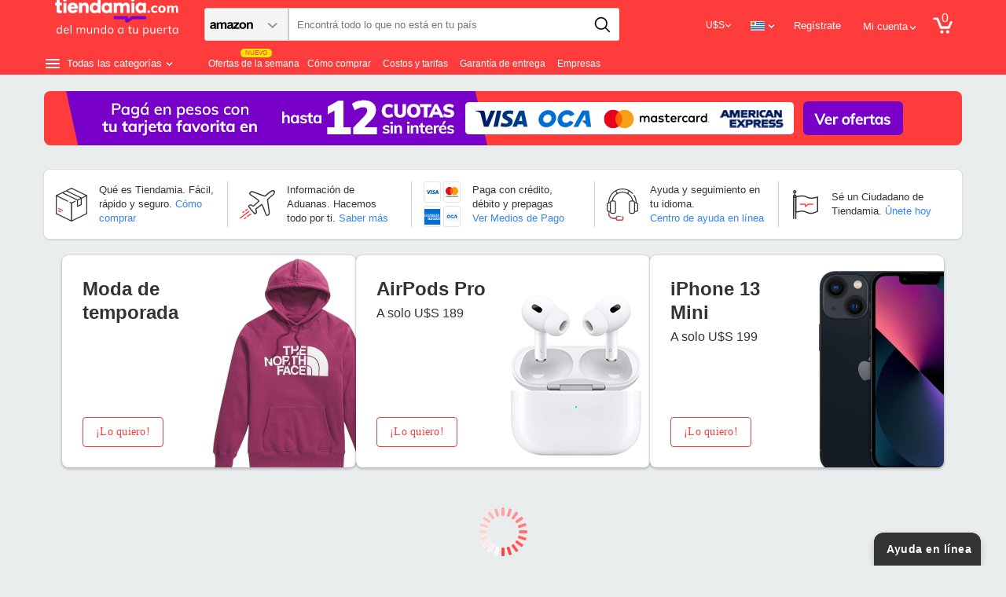

--- FILE ---
content_type: text/html; charset=UTF-8
request_url: https://tiendamia.com/uy/?gclid=Cj0KCQiA6vaqBhCbARIsACF9M6kpQZ6tU7khmlEjLhiWO7TSL2uROsoV0TP6QDTBxavoeCZqkb7NAZsaArkyEALw_wcB
body_size: 75737
content:
<!DOCTYPE html>
<html xmlns="http://www.w3.org/1999/xhtml" xml:lang="es" lang="es">
<head>
<link rel="manifest" href="/manifest.json"/>
<meta http-equiv="Content-Type" content="text/html; charset=utf-8"/>
<meta http-equiv="Cache-control" content="no-cache"/>
<meta name="theme-color" content="#ff3c3c"/>
<meta name="facebook-domain-verification" content="s4oosa8l1ulmrtzci7era20s85onwm" />
<meta property="fb:app_id" content="316061395825709" />
<title class="notranslate">Comprar en USA desde Uruguay - tiendamia.com.uy</title>
<meta name="viewport" content="width=device-width, initial-scale=1.0"/>
<meta name="viewport" content="width=device-width, initial-scale=1, maximum-scale=1"/>
<meta name="google-site-verification" content="e-QdQ5znlG2eMj4evJHDNCuVPirxMyP4aiSG9p6C7Es" /><meta name="description" content="Encontrá + de 100 Millones de productos directo de USA a tus manos. Comprá fácil y rápido desde tu casa en Uruguay, todo en un solo lugar. Productos de Amazon, eBay, Walmart, Carter's, Levis's y más. Ropa, Calzado, Electrónica, Relojes, Lentes, Libros, Repuestos, Herramientas, Deportes, Talles Especiales, Hogar, Música y todo lo que te imagines."/>
<meta name="keywords" content=" Comprar, Miami, USA, Online, Internet, Importar, Traer, Courrier, Casilla, puerta a puerta, Argentina, Uruguay, Chile, Colombia, Peru, Ropa, Zapatillas, Xbox, Wii, PS3, Sony, Samsung, Android, iOS, Apple, Adidas, Nike, Reebok, Crocs, Lego, Lacoste, Amazon, Ebay, Carters, Walmart, Repuestos, Partes, Juguetes, PS4, Talles Especiales, Plus Size"/>
<meta http-equiv="X-UA-Compatible" content="IE=9" />





<link rel="icon" href="https://tiendamia.com.uy/skin/frontend/traigo/traigo/favicon_2019.ico" type="image/x-icon" />
<link rel="shortcut icon" href="https://tiendamia.com.uy/skin/frontend/traigo/traigo/favicon_2019.ico" type="image/x-icon"/>
<style type="text/css">
	@font-face {
		font-family: 'Open Sans';
		src: url('/skin/frontend/traigo/traigo/fonts/OpenSans-VariableFont_wdth,wght.ttf') format('truetype');
		font-weight: 100 900;
		font-stretch: 75% 125%;
		font-style: normal;
	}

	@font-face {
		font-family: 'Open Sans';
		src: url('/skin/frontend/traigo/traigo/fonts/OpenSans-Italic-VariableFont_wdth,wght.ttf') format('truetype');
		font-weight: 100 900;
		font-stretch: 75% 125%;
		font-style: italic;
	}

</style>
    <link rel="stylesheet" type="text/css" href="https://tiendamia.com.uy/skin/frontend/traigo/traigo/css/slick.css"/>
    <link rel="stylesheet" type="text/css" href="https://tiendamia.com.uy/skin/frontend/traigo/traigo/css/slick-theme.css"/>
<!--[if lt IE 7]>
<script type="text/javascript">
//<![CDATA[
    var BLANK_URL = 'https://tiendamia.com.uy/js/blank.html';
    var BLANK_IMG = 'https://tiendamia.com.uy/js/spacer.gif';
//]]>
</script>
<![endif]-->
<!--[if lt IE 9]>
<div style=' clear: both; text-align:center; position: relative;'>
 <a href="https://windows.microsoft.com/en-US/internet-explorer/products/ie/home?ocid=ie6_countdown_bannercode"><img src="https://storage.ie6countdown.com/assets/100/images/banners/warning_bar_0000_us.jpg" border="0" height="42" width="820" alt="You are using an outdated browser. For a faster, safer browsing experience, upgrade for free today."/></a>
</div>
<![endif]-->

<script type="text/javascript">
	var ScarabQueue = ScarabQueue || [];
	(function(id) {
		if (document.getElementById(id)) return;
		var js = document.createElement('script'); js.id = id;
		js.src = '//cdn.scarabresearch.com/js/1177209CBB58F34C/scarab-v2.js';
		var fs = document.getElementsByTagName('script')[0];
		fs.parentNode.insertBefore(js, fs);
	})('scarab-js-api');
</script>

  <script>
	  let isLoggedIn = null;
  </script>

<link rel="stylesheet" type="text/css" href="https://tiendamia.com.uy/skin/frontend/traigo/traigo/css/font-awesome.min.css" media="none" onload="if(media!='all')media='all'" />
<link rel="stylesheet" type="text/css" href="https://tiendamia.com.uy/skin/frontend/traigo/traigo/css/superfish-v01.min.css" media="none" onload="if(media!='all')media='all'" />
<link rel="stylesheet" type="text/css" href="https://tiendamia.com.uy/skin/frontend/traigo/default/css/camera.min.css" media="none" onload="if(media!='all')media='all'" />
<link rel="stylesheet" type="text/css" href="https://tiendamia.com.uy/skin/frontend/base/default/css/widgets.min.css" media="none" onload="if(media!='all')media='all'" />
<link rel="stylesheet" type="text/css" href="https://tiendamia.com.uy/skin/frontend/traigo/default/css/ecommerceteam/cloud-zoom.min.css" media="none" onload="if(media!='all')media='all'" />
<link rel="stylesheet" type="text/css" href="https://tiendamia.com.uy/skin/frontend/traigo/traigo/css/style.min.css" media="all" />
<link rel="stylesheet" type="text/css" href="https://tiendamia.com.uy/skin/frontend/traigo/traigo/css/bootstrap-select.min.css" media="all" />
<link rel="stylesheet" type="text/css" href="https://tiendamia.com.uy/skin/frontend/traigo/traigo/css/styles-v338.css?v=363" media="all" />
<link rel="stylesheet" type="text/css" href="https://tiendamia.com.uy/skin/frontend/traigo/traigo/css/extra_style.min.css" media="all" />
<link rel="stylesheet" type="text/css" href="https://tiendamia.com.uy/skin/frontend/traigo/traigo/css/grid_1170.min.css" media="all" />
<link rel="stylesheet" type="text/css" href="https://tiendamia.com.uy/skin/frontend/traigo/traigo/css/aw_raf.css" media="all" />
<link rel="stylesheet" type="text/css" href="https://tiendamia.com.uy/skin/frontend/base/default/inchoo_socialconnect/google/css/button.css" media="all" />
<link rel="stylesheet" type="text/css" href="https://tiendamia.com.uy/skin/frontend/base/default/inchoo_socialconnect/css/styles.css" media="all" />
<link rel="stylesheet" type="text/css" href="https://tiendamia.com.uy/skin/frontend/traigo/traigo/css/magestore/bannerslider/popup.min.css" media="all" />
<link rel="stylesheet" type="text/css" href="https://tiendamia.com.uy/skin/frontend/base/default/stripe_payments/css/styles.css" media="all" />
<link rel="stylesheet" type="text/css" href="https://tiendamia.com.uy/skin/frontend/base/default/stripe_payments/css/paymentfont.min.css" media="all" />
<link rel="stylesheet" type="text/css" href="https://tiendamia.com.uy/skin/frontend/base/default/stripe_payments/css/express.css" media="all" />
<link rel="stylesheet" type="text/css" href="https://tiendamia.com.uy/skin/frontend/traigo/traigo/css/responsive-v300.css" media="(max-width: 1200px)" />
<link rel="stylesheet" type="text/css" href="https://tiendamia.com.uy/skin/frontend/traigo/default/css/print.min.css" media="print" />
<script type="text/javascript" src="https://tiendamia.com.uy/js/jq-script01-tmia02-jcarousel-v001.js"></script>
<script type="text/javascript" src="https://tiendamia.com.uy/js/prototype/prototype.js"></script>
<script type="text/javascript" src="https://tiendamia.com.uy/js/lib/ccard.min.js"></script>
<script type="text/javascript" src="https://tiendamia.com.uy/js/prototype/validation-v1.min.js"></script>
<script type="text/javascript" src="https://tiendamia.com.uy/js/scriptaculous/builder.min.js"></script>
<script type="text/javascript" src="https://tiendamia.com.uy/js/scriptaculous/effects.min.js"></script>
<script type="text/javascript" src="https://tiendamia.com.uy/js/scriptaculous/controls.min.js"></script>
<script type="text/javascript" src="https://tiendamia.com.uy/js/scriptaculous/slider.min.js"></script>
<script type="text/javascript" src="https://tiendamia.com.uy/js/varien/js.min.js"></script>
<script type="text/javascript" src="https://tiendamia.com.uy/js/varien/form.min.js"></script>
<script type="text/javascript" src="https://tiendamia.com.uy/js/mage/translate.min.js"></script>
<script type="text/javascript" src="https://tiendamia.com.uy/js/mage/cookies.min.js"></script>
<script type="text/javascript" src="https://tiendamia.com.uy/js/aw_raf/invite.min.js"></script>
<script type="text/javascript" src="https://tiendamia.com.uy/js/magestore/bannerslider/lightbox.min.js"></script>
<script type="text/javascript" src="https://tiendamia.com.uy/skin/frontend/traigo/traigo/js/inchoo_social_connect/jwt-decoder.js"></script>
<script type="text/javascript" src="https://tiendamia.com.uy/skin/frontend/traigo/default/js/bootstrap.min.js"></script>
<script type="text/javascript" src="https://tiendamia.com.uy/skin/frontend/traigo/default/js/bootstrap-select.min.js"></script>
<script type="text/javascript" src="https://tiendamia.com.uy/skin/frontend/traigo/traigo/js/checkout/paypal-in-context-v4.js"></script>
<script type="text/javascript" src="https://tiendamia.com.uy/skin/frontend/base/default/stripe_payments/js/stripe_payments.js"></script>
<script type="text/javascript" src="https://tiendamia.com.uy/skin/frontend/base/default/stripe_payments/js/cctype.js"></script>
<script type="text/javascript" src="https://tiendamia.com.uy/skin/frontend/base/default/stripe_payments/js/express.js"></script>
<script type="text/javascript" src="https://tiendamia.com.uy/skin/frontend/base/default/js/emarsysextended.js?v=01"></script>
<script type="text/javascript" src="https://tiendamia.com.uy/skin/frontend/traigo/traigo/js/tracking/selectItem.js?v=06"></script>
<script type="text/javascript" src="https://tiendamia.com.uy/skin/frontend/traigo/traigo/js/tracking/dataLayer.js?v=01"></script>
<script type="text/javascript" src="https://tiendamia.com.uy/skin/frontend/traigo/traigo/js/tracker-connector.js?v=01"></script>
<script type="text/javascript" src="https://tiendamia.com.uy/skin/frontend/traigo/default/js/fix-iubenda-fbq/waitForFbq.js?v=01"></script>
<script type="text/javascript" src="https://tiendamia.com.uy/js/magestore/bannerslider/jquery.flexslider.min.js" async></script>
<script type="text/javascript" src="https://tiendamia.com.uy/skin/frontend/traigo/traigo/js/inchoo_social_connect/auth_v06.js?v=1" async></script>
<script type="text/javascript" src="https://tiendamia.com.uy/skin/frontend/traigo/traigo/js/jquery.flexisel.min.js" async></script>
<script type="text/javascript" src="https://tiendamia.com.uy/skin/frontend/traigo/traigo/js/home-content-script.js?v=330" async></script>
<script type="text/javascript" src="https://tiendamia.com.uy/skin/frontend/traigo/traigo/js/inchoo_social_connect/client_v01.js?v=2" async></script>
<!--[if lt IE 8]>
<link rel="stylesheet" type="text/css" href="https://tiendamia.com.uy/skin/frontend/traigo/default/css/styles-ie.css" media="all" />
<![endif]-->
<!--[if lt IE 7]>
<script type="text/javascript" src="https://tiendamia.com.uy/js/lib/ds-sleight.js"></script>
<script type="text/javascript" src="https://tiendamia.com.uy/skin/frontend/base/default/js/ie6.js"></script>
<![endif]-->

<script type="text/javascript">
//<![CDATA[
Mage.Cookies.path     = '/';
Mage.Cookies.domain   = '.tiendamia.com';
//]]>
</script>
            <!-- BEGIN GOOGLE UNIVERSAL ANALYTICS CODE -->
        <style>.async-hide { opacity: 0 !important} </style>
<!--			<script data-cfasync="false">(function(a,s,y,n,c,h,i,d,e){s.className+=' '+y;h.start=1*new Date; h.end=i=function(){s.className=s.className.replace(RegExp(' ?'+y),'')}; (a[n]=a[n]||[]).hide=h;setTimeout(function(){i();h.end=null},c);h.timeout=c; })(window,document.documentElement,'async-hide','dataLayer',4000, {'GTM-PJC9GD2':true});</script>
-->
			<script type="text/javascript">
        //<![CDATA[
            (function(i,s,o,g,r,a,m){i['GoogleAnalyticsObject']=r;i[r]=i[r]||function(){
            (i[r].q=i[r].q||[]).push(arguments)},i[r].l=1*new Date();a=s.createElement(o),
            m=s.getElementsByTagName(o)[0];a.async=1;a.src=g;m.parentNode.insertBefore(a,m)
            })(window,document,'script','//www.google-analytics.com/analytics.js','ga');

            //Page tracking code
            
ga('create', 'UA-42229986-2', 'auto');
ga('require', 'ec');
ga('require', 'GTM-PJC9GD2');

            //Order tracking code
            
        //]]>
        </script>
        <!-- END GOOGLE UNIVERSAL ANALYTICS CODE -->
    <script type="text/javascript">//<![CDATA[
        var Translator = new Translate({"Please select an option.":"Elije una opci\u00f3n","This is a required field.":"Este es un campo requerido","Please enter a valid number in this field.":"Ingrese solo n\u00fameros en este campo.","Please enter a valid email address. For example johndoe@domain.com.":"Por favor ingrese una direcci\u00f3n de correo v\u00e1lida.","Please make sure your passwords match.":"Por favor aseg\u00farate que la contrase\u00f1a es correcta.","Please enter a valid URL. Protocol is required (http:\/\/, https:\/\/ or ftp:\/\/)":"Ingrese una URL valida. Es requerido ingresar protocolo (http:\/\/, https:\/\/)","Please select one of the options.":"Seleccione una opci\u00f3n.","Please enter a valid credit card number.":"Por favor, introduce un n\u00famero de tarjeta v\u00e1lido.","Incorrect credit card expiration date.":"Fecha de expiraci\u00f3n incorrecta.","Please enter a valid full date":"Ingresa la fecha de nacimiento","Please specify shipping method.":"Por Favor Seleccione una opci\u00f3n de env\u00edo.","Please specify payment method.":"Por favor, especifica un m\u00e9todo de pago.","Add to Cart":"Comprar","In Stock":"En stock","Out of Stock":"Sin Stock"});
        //]]></script><meta name="p:domain_verify" content="7aae254f41b54b47b8f2b78562be77c4"/>
<meta name="msvalidate.01" content="562017AEF6458F333F406C85D586D5AD" />

    <script src="/js/multipledeals/countdown.js?03" type="text/javascript"></script>

<script>
	let userAgent = 'Mozilla/5.0 (Macintosh; Intel Mac OS X 10_15_7) AppleWebKit/537.36 (KHTML, like Gecko) Chrome/131.0.0.0 Safari/537.36; ClaudeBot/1.0; +claudebot@anthropic.com)';
	let platform = 'Web desktop';
	let userAgentCut = userAgent.substring(
	  Math.max(userAgent.length - 99, 0)
	);

  	window.dataLayer = window.dataLayer || [];
	window.dataLayer.push({ "platform": platform })
	window.dataLayer.push({ "user_agent": userAgentCut })
	window.dataLayer.push({ "mg_platform": 'm1'	})
	let isMobileApp = 0;
</script>


<!-- Google Tag Manager -->
<script>(function(w,d,s,l,i){w[l]=w[l]||[];w[l].push({'gtm.start':
            new Date().getTime(),event:'gtm.js'});var f=d.getElementsByTagName(s)[0],
        j=d.createElement(s),dl=l!='dataLayer'?'&l='+l:'';j.async=true;j.src=
        'https://www.googletagmanager.com/gtm.js?id='+i+dl;f.parentNode.insertBefore(j,f);
    })(window,document,'script','dataLayer','GTM-K435K63');</script>
<!-- End Google Tag Manager -->

	<!-- TMA -->
	<script>
		window.addEventListener("load", () => {
			if (document.cookie.includes('TMMTRF') && !sessionStorage.getItem('TMMTRF_Reloaded')) {
				sessionStorage.setItem('TMMTRF_Reloaded', 'true'); // Marcar que ya se realizó el reload

				// Guardar el referrer original antes del reload
				if (document.referrer && !sessionStorage.getItem('original_referrer')) {
					sessionStorage.setItem('original_referrer', document.referrer);
				}

				setTimeout(() => {
					window.location.reload();
				}, 500);
			}
		})

		// Restaurar el referrer después del reload para que GA lo capture correctamente
		if (sessionStorage.getItem('original_referrer')) {
			Object.defineProperty(document, "referrer", {get: function() { return sessionStorage.getItem('original_referrer'); }});
		}
	</script>
	<!-- End TMA -->
	
    <!-- Global site tag (gtag.js) - Google Analytics -->
    <script async src="https://www.googletagmanager.com/gtag/js?id=UA-42229986-7"></script>
    <script>
        window.dataLayer = window.dataLayer || [];
        function gtag(){dataLayer.push(arguments)};
        gtag('js', new Date());
        		gtag('config', 'UA-42229986-7',{
			'custom_map': {'dimension1': 'ClientId',
							'dimension2': 'Page Flow'}
		});
		// gtag('config', 'UA-42229986-2',{'custom_map': {'dimension3': 'Page Flow'}});
		//gtag('event', 'sendCustomDimension', {'Page Flow': 'HOME','non_interaction': true});
        gtag('event', 'sendCustomDimension', {'ClientId': '','non_interaction': true});
		//Tiendamia UX Property
		gtag('config', 'UA-42229986-12');
	</script>
		

<!-- Hotjar Tracking Code for https://tiendamia.com -->
<script>
	// Desactivo Hotjar momentaneamente
    // (function(h,o,t,j,a,r){
    //     h.hj=h.hj||function(){(h.hj.q=h.hj.q||[]).push(arguments)};
    //     h._hjSettings={hjid:993368,hjsv:6};
    //     a=o.getElementsByTagName('head')[0];
    //     r=o.createElement('script');r.async=1;
    //     r.src=t+h._hjSettings.hjid+j+h._hjSettings.hjsv;
    //     a.appendChild(r);
    // })(window,document,'https://static.hotjar.com/c/hotjar-','.js?sv=');


    var mostrar_sem_impostos = '';

</script>

<!-- Mailchimp Code for https://tiendamia.com -->
<script id="mcjs">!function(c,h,i,m,p){m=c.createElement(h),p=c.getElementsByTagName(h)[0],m.async=1,m.src=i,p.parentNode.insertBefore(m,p)}(document,"script","https://chimpstatic.com/mcjs-connected/js/users/daf5271c5e228d814cdf12bd3/6a0893be9ecb08ae947a564c9.js");</script>

    <!-- RetailRocket Main Tracking Code -->
	<script type="text/javascript">
		var isRetailrocketEnabled = true;
		var rrPartnerId = "5d6d3c5297a5252454eafb7b";
		var rrApi = {};
		var rrApiOnReady = rrApiOnReady || [];
		rrApi.addToBasket = rrApi.order = rrApi.categoryView = rrApi.view =
		  rrApi.recomMouseDown = rrApi.recomAddToCart = function() {};
		(function(d) {
			var ref = d.getElementsByTagName('script')[0];
			var apiJs, apiJsId = 'rrApi-jssdk';
			if (d.getElementById(apiJsId)) return;
			apiJs = d.createElement('script');
			apiJs.id = apiJsId;
			apiJs.async = true;
			apiJs.src = "//mcdn.retailrocket.net/content/javascript/trackingm.js";
			ref.parentNode.insertBefore(apiJs, ref);
		}(document));
	</script>
    <!-- Clarity tracking code -->
<script type="text/javascript">
	(function(c,l,a,r,i,t,y){
		c[a]=c[a]||function(){(c[a].q=c[a].q||[]).push(arguments)};
		t=l.createElement(r);t.async=1;t.src="https://www.clarity.ms/tag/"+i;
		y=l.getElementsByTagName(r)[0];y.parentNode.insertBefore(t,y);
	})(window, document, "clarity", "script", "824cmds3iu");
</script>
<script>
	window.FORM_KEY = "wLkmYBqy4fhUuQou";
</script>
</head>
<body  class=" cms-page-view cms-uy web_store_uy webcurrency_off home  responsiv">
<div id="fb-root"></div>
<script>(function(d, s, id) {
        var js, fjs = d.getElementsByTagName(s)[0];
        if (d.getElementById(id)) return;
        js = d.createElement(s); js.id = id;
				js.src = 'https://connect.facebook.net/es_LA/sdk.js#xfbml=1&version=v2.11';
		        fjs.parentNode.insertBefore(js, fjs);
    }(document, 'script', 'facebook-jssdk'));</script>
<div class="wrapper es-lang-class">
        <noscript>
        <div class="global-site-notice noscript">
            <div class="notice-inner">
                <p>
                    <strong>JavaScript seems to be disabled in your browser.</strong><br />
                    You must have JavaScript enabled in your browser to utilize the functionality of this website.                </p>
            </div>
        </div>
    </noscript>
    <div class="page">
        

<link href="https://tiendamia.com.uy/skin/frontend/traigo/traigo/css/header_styles.css?210" rel="stylesheet" type="text/css"/>

	<link rel="stylesheet" type="text/css" href="https://tiendamia.com.uy/skin/frontend/traigo/traigo/css/rediseno-cards-home.css?17"/>
	
            <script type="application/ld+json" class="reviews-schema" data-ref="660d2868e3ea52e2bc28bb35972df9d91338c159" > {
                "@context": "http://schema.org",
                "@type": "Organization",
                "name": "Tiendamia.com",
                "aggregateRating":
                {
                    "@type": "AggregateRating",
                    "ratingValue": "4.8",
                    "reviewCount": "30163"
                }
            }
        </script>
    <script>(function(w,d,t,r,u){var f,n,i;w[u]=w[u]||[],f=function(){var o={ti:"5510473"};o.q=w[u],w[u]=new UET(o),w[u].push("pageLoad")},n=d.createElement(t),n.src=r,n.async=1,n.onload=n.onreadystatechange=function(){var s=this.readyState;s&&s!=="loaded"&&s!=="complete"||(f(),n.onload=n.onreadystatechange=null)},i=d.getElementsByTagName(t)[0],i.parentNode.insertBefore(n,i)})(window,document,"script","//bat.bing.com/bat.js","uetq");</script><noscript><img src="//bat.bing.com/action/0?ti=5510473&Ver=2" height="0" width="0" style="display:none; visibility: hidden;" /></noscript>
<script type="text/javascript">
/*
---------------------
Contenido no cacheado.
---------------------
 */
var isLoggedin = 0;
var current_url = 'https://tiendamia.com/uy/?gclid=Cj0KCQiA6vaqBhCbARIsACF9M6kpQZ6tU7khmlEjLhiWO7TSL2uROsoV0TP6QDTBxavoeCZqkb7NAZsaArkyEALw_wcB';
var base_store = 'uy';
var baseStore = 'uy';
var showOtherModals = true;

var localCurrency = 'UYU';
//////// cookie por pais //////
var cookie_name = 'pais_inicio';
var pais_cookie = 'uy';
var myDate = new Date();
myDate.setTime(myDate.getTime() + (365*24*60*60*1000));

if (document.cookie.indexOf(cookie_name) == -1) {
  document.cookie = cookie_name + "=" + pais_cookie + ";expires=" + myDate+"; path=/";
}

if (pais_cookie != getCookie(cookie_name)) {
   changeCookieValue(pais_cookie)
}

function getCookie(cname) {
    var name = cname + "=";
    var ca = document.cookie.split(';');
    for(var i=0; i<ca.length; i++) {
        var c = ca[i];
        while (c.charAt(0)==' ') c = c.substring(1);
        if (c.indexOf(name) == 0) {
            return c.substring(name.length, c.length);
        }
    }
    return "";
}

function changeCookieValue(countrychange) {
    var cookie_name_change = 'pais_inicio';
    var pais_cookie_change = countrychange;
    var myDateChange = new Date();
    myDateChange.setTime(myDateChange.getTime() + (30*24*60*60*1000));
    document.cookie = cookie_name_change +"=" + pais_cookie_change + ";expires=" + myDateChange+"; path=/";
}
function currencyOn(currency_state){
    
    var cookie_currency = 'currency_state';
    var cookie_state = currency_state;
    var myDate = new Date();
    myDate.setTime(myDate.getTime() + (30*24*60*60*1000));
    document.cookie = cookie_currency +"=" + cookie_state + ";expires=" + myDate+"; path=/";
    
    
    if(cookie_state=='on'){
        if($j('body').hasClass('webcurrency_off')){
            gaSendEvent('Selector Moneda',localCurrency);
        }
        $j('body').addClass('webcurrency_on');
        $j('body').removeClass('webcurrency_off');
        $j('.currency_select_on').css('display','inline');
        $j('.currency_select_off').css('display','none');
    } else {
        if($j('body').hasClass('webcurrency_on')){
            gaSendEvent('Selector Moneda','USD');
        }
        $j('body').removeClass('webcurrency_on');
        $j('body').addClass('webcurrency_off');
        $j('.currency_select_off').css('display','inline');
        $j('.currency_select_on').css('display','none');
    }
}


function getCookieContent(cname) {
    var name = cname + "=";
    var ca = document.cookie.split(';');
    for(var i=0; i<ca.length; i++) {
        var c = ca[i];
        while (c.charAt(0)==' ') c = c.substring(1);
        if (c.indexOf(name) == 0) {
            return c.substring(name.length, c.length);
        }
    }
    return "";
}var webcurrency = ""
    var machtTendamia = current_url.indexOf("MACHTIENDAMIA");

    if (machtTendamia > 0){
        var MACHTIENDAMIA = 'MACHTIENDAMIA';
        document.cookie = MACHTIENDAMIA +"=" + MACHTIENDAMIA + ";expires=" + "Fri, 15 Jun 2018 03:00:01 GMT"+"; path=/";
        if (document.cookie.indexOf('currency_state') < 0) {
            currencyOn('off');
        }
    }

    if(webcurrency!==''){
        currencyOn(webcurrency)
    }

var tuenti = current_url.indexOf("Tuenti");
if (tuenti > 0){
    var tuenti = 'tuenti';
    document.cookie = tuenti +"=" + tuenti + ";expires=" + "Wed, 13 Oct 2018 03:00:01 GMT"+"; path=/";
}

var plataforma10 = current_url.indexOf("PLATAFORMA10");
if (plataforma10 > 0){
    var plataforma10 = 'PLATAFORMA10';
    var myDatepv = new Date();
    myDatepv.setTime(myDatepv.getTime() + (30*24*60*60*1000));
    document.cookie = plataforma10 +"=" + plataforma10 + ";expires=" + myDatepv+"; path=/";
}

var primeravez = current_url.indexOf("primeravez");
if (primeravez > 0){
    var primeravez = 'primeravez';
    var myDatepv = new Date();
    myDatepv.setTime(myDatepv.getTime() + (30*24*60*60*1000));
    document.cookie = primeravez +"=" + primeravez + ";expires=" + myDatepv+"; path=/";
}


    var montevideocom = current_url.indexOf("=montevideocom");

	if (montevideocom > 0){
		//alert(dgmaxinteractive);
		var montevideocom = 'montevideocom';
		var myDateMC = new Date();
		myDateMC.setTime(myDateMC.getTime() + (30*24*60*60*1000));
		document.cookie = montevideocom +"=" + montevideocom + ";expires=" + myDateMC+"; path=/";

	}


    var kilosubscribers = current_url.indexOf("=kilosubscribers");

	if (kilosubscribers > 0){
		var kilosubscribers = 'kilosubscribers';
		var myDatesubs = new Date();
		myDatesubs.setTime(myDatesubs.getTime() + (30*24*60*60*1000));
		document.cookie = kilosubscribers +"=" + kilosubscribers + ";expires=" + myDatesubs+"; path=/";

	}
    var headway = current_url.indexOf("headway");

	if (headway > 0){
		var headway = 'headway';
		var myDatehead = new Date();
		myDatehead.setTime(myDatehead.getTime() + (30*24*60*60*1000));
		document.cookie = headway +"=" + headway + ";expires=" + myDatehead+"; path=/";

	}
    var elpais = current_url.indexOf("elpais");

	if (elpais > 0){
		var elpais = 'elpais';
		var myDateelpais = new Date();
		myDateelpais.setTime(myDateelpais.getTime() + (30*24*60*60*1000));
		document.cookie = elpais +"=" + elpais + ";expires=" + myDateelpais+"; path=/";

	}


    var adsterra = current_url.indexOf("adsterra");

	if (adsterra > 0){
		var adsterra = 'adsterra';
		var myDateadsterra = new Date();
		myDateadsterra.setTime(myDateadsterra.getTime() + (30*24*60*60*1000));
		document.cookie = adsterra +"=" + adsterra + ";expires=" + myDateadsterra+"; path=/";

	}


var CABIFYPERU = current_url.indexOf("CABIFYPERU");

if (CABIFYPERU > 0){
    var CABIFYPERU = 'CABIFYPERU';
    document.cookie = CABIFYPERU +"=" + CABIFYPERU + ";expires=" + "Thu, 31 May 2018 03:00:01 GMT"+"; path=/";

}

var latampass = current_url.indexOf("latampass");

if (latampass > 0){
    var latampass = 'latampass';
    var myDatelatampass = new Date();
    myDatelatampass.setTime(myDatelatampass.getTime() + (30*24*60*60*1000));
    document.cookie = latampass +"=" + latampass + ";expires=" + myDatelatampass+"; path=/";

}

    var mailing_paypal_discount = current_url.indexOf("mailing_paypal_discount");

    if (mailing_paypal_discount > 0){
        var mailing_paypal_discount = 'mailing_paypal_discount';
        document.cookie = mailing_paypal_discount +"=" + mailing_paypal_discount + ";expires=" + "Sun, 22 Aug 2017 03:00:01 GMT"+"; path=/";

    }


    var paypal_discount = current_url.indexOf("Vuelta+Clases");

    if (paypal_discount > 0){
        var paypal_discount = 'paypal_discount';
        document.cookie = paypal_discount +"=" + paypal_discount + ";expires=" + "Sun, 1 Apr 2018 03:00:01 GMT"+"; path=/";

    }


var EASYMIA = current_url.indexOf("EASYMIA");

if (EASYMIA > 0){
    var EASYMIA = 'EASYMIA';
    document.cookie = EASYMIA +"=" + EASYMIA + ";expires=" + "Thu, 31 May 2018 03:00:01 GMT"+"; path=/";

}
var CLAROMIA = current_url.indexOf("CLAROMIA");
if (CLAROMIA > 0){
    var CLAROMIA = 'CLAROMIA';
    document.cookie = CLAROMIA +"=" + CLAROMIA + ";expires=" + "Thu, 31 May 2018 03:00:01 GMT"+"; path=/";

}


var PERU50 = current_url.indexOf("Republica");
if (PERU50 > 0){
    var PERU50 = 'PERU50';
    document.cookie = PERU50 +"=" + PERU50 + ";expires=" + "Sun, 1 Jul 2018 03:00:01 GMT"+"; path=/";

}

var CONPAYPAL = current_url.indexOf("10CONPAYPAL");

if (CONPAYPAL > 0){
    var CONPAYPAL = 'CONPAYPAL';
    document.cookie = CONPAYPAL +"=" + CONPAYPAL + ";expires=" + "Sun, 31 Mar 2019 03:00:01 GMT"+"; path=/";

}


var picodiar = current_url.indexOf("PICODIAR");
if (picodiar > 0){
    var cookiepicodiar = 'picodiar';
    document.cookie = cookiepicodiar +"=" + cookiepicodiar + ";expires=" + "Fri, 31 Aug 2018 03:00:01 GMT"+"; path=/";
}

var twitter10 = current_url.indexOf("twitter10");
if (twitter10 > 0){
    var cookietwitter10 = 'twitter10';
    document.cookie = cookietwitter10 +"=" + cookietwitter10 + ";expires=" + "Fri, 31 Aug 2018 03:00:01 GMT"+"; path=/";
}

var Lucini = current_url.indexOf("Lucini");
if (Lucini > 0){
    var Lucini = 'Lucini';
    var myDateLucini= new Date();
    myDateLucini.setTime(myDateLucini.getTime() + (30*24*60*60*1000));
    document.cookie = Lucini +"=" + "1" + ";expires=" + myDateLucini +"; path=/";

}

var primeravez = current_url.indexOf("primeravez");
if (primeravez > 0){
    var cookieprimeravez = 'primeravez';
    document.cookie = cookieprimeravez +"=" + cookieprimeravez + ";expires=" + "Fri, 31 Aug 2019 03:00:01 GMT"+"; path=/";
}

var glovo = current_url.indexOf("glovo");
if (glovo > 0){
    var cookieglovo = 'glovo';
    document.cookie = cookieglovo +"=" + cookieglovo + ";expires=" + "Tue, 1 Jan 2019 00:00:00 GMT"+"; path=/";
}

var digitalhouse = current_url.indexOf("digitalhouse");
if (digitalhouse > 0){
    var cookiedigitalhouse = 'digitalhouse';
    document.cookie = cookiedigitalhouse +"=" + cookiedigitalhouse + ";expires=" + "Tue, 1 Jan 2019 00:00:00 GMT"+"; path=/";
}

var PICODIMIA2 = current_url.indexOf("PICODIMIA2");

if (PICODIMIA2 > 0){
    var PICODIMIA2 = 'PICODIMIA2';
    document.cookie = PICODIMIA2 +"=" + PICODIMIA2 + ";expires=" + "Thu, 31 May 2018 03:00:01 GMT"+"; path=/";
}
</script>



<div class="header-wrapper">
<!-- BANDA DEL HEADER -->

	

<!-- FIN BANDA DEL HEADER -->

    


	








<style type="text/css">
.date-message { display: none;}
.col-main {margin-top: 10px;}
</style>
<style>
	.lang_selector_wrap .lang_selector.hover { height: 130px;}
</style>


<div class="header-top notranslate">
    <!--[if IE ]>
        <div style="width:100%; height:25px; text-align:center; background: #fdf2ab; position:relative; color: #222222; line-height: 24px; border: 1px solid #ccc;">
            Internet Explorer tiene inconvenientes para navegar en tiendamia. Le recomendamos ingresar con Google Chrome, Firefox o Microsoft Edge.
        </div>
        <script type="text/javascript">
            if(document.cookie.indexOf('device_analytics=') == -1){
                var myDate1 = new Date();
                document.cookie = "device_analytics=device_analytics;path=/";
                try{
                    ga('send', 'event', 'Navegador no soportado', 'IE', navigator.userAgent);
                } catch(ee) {
                    console.log('Error en Analytics');
                }
            }
        </script>
    <![endif]-->
    <!--[if !IE ]>
    <script type="text/javascript">
        function isES6()
        {
            try
            {
                Function("() => {};"); return true;
            }
            catch(exception)
            {
                return false;
            }
        }

        if (!isES6()) {
            if(document.cookie.indexOf('device_analytics=') == -1){
                var myDate1 = new Date();
                document.cookie = "device_analytics=device_analytics;path=/";
                try{
                    ga('send', 'event', 'Navegador no soportado', '', navigator.userAgent);
                } catch(ee) {
                    console.log('Error en Analytics');
                }
            }
            $j(".header-top").prepend('<div style="width:100%; height:25px; text-align:center; background: #fdf2ab; position:relative; color: #222222; line-height: 24px; border: 1px solid #ccc;">La version del navegador que usa tiene inconvenientes para navegar en tiendamia. Le recomendamos actualizar su navegador o intentar con otro.</div>');
        }

    </script>
    <![endif]-->
<div class="header-top-wrap">
<div class="header-logo">

<a class="logo_chico  logo_chico_US" href="https://tiendamia.com.uy/">
   	            <h1 style="color: transparent;position: absolute;width: 1px;height: 1px;font-size: 1px;">uy s Comprar en USA desde Uruguay</h1>
        <svg width="157" height="49" viewBox="0 0 157 49" fill="none" xmlns="http://www.w3.org/2000/svg">
<path d="M8.73691 34.9268V45.8068H7.55765V44.4616C7.34145 44.9248 7.01224 45.2845 6.57001 45.5407C6.13762 45.7871 5.63151 45.9103 5.05171 45.9103C4.40311 45.9103 3.82822 45.7477 3.32704 45.4225C2.83568 45.0973 2.45242 44.6439 2.17725 44.0625C1.90209 43.4712 1.76451 42.7912 1.76451 42.0225C1.76451 41.2538 1.89718 40.5836 2.16251 40.012C2.43767 39.4306 2.82585 38.9821 3.32704 38.6668C3.82822 38.3514 4.40311 38.1937 5.05171 38.1937C5.63151 38.1937 6.13762 38.3219 6.57001 38.5781C7.00241 38.8245 7.32671 39.1743 7.54291 39.6277V34.9268H8.73691ZM5.28756 44.9199C6.01478 44.9199 6.57493 44.6735 6.96801 44.1807C7.3611 43.6781 7.55765 42.9686 7.55765 42.052C7.55765 41.1454 7.3611 40.4456 6.96801 39.9529C6.57493 39.4503 6.01478 39.199 5.28756 39.199C4.56035 39.199 3.99037 39.4453 3.57763 39.9381C3.17471 40.4309 2.97326 41.1256 2.97326 42.0225C2.97326 42.939 3.17471 43.6535 3.57763 44.166C3.99037 44.6686 4.56035 44.9199 5.28756 44.9199Z" fill="white"/>
<path d="M17.5454 42.052H12.1061C12.1159 42.9981 12.3321 43.7126 12.7547 44.1955C13.1871 44.6784 13.8111 44.9199 14.6268 44.9199C15.4915 44.9199 16.2876 44.6291 17.0148 44.0477L17.4128 44.9199C17.0885 45.2254 16.6708 45.4668 16.1598 45.6442C15.6586 45.8216 15.1427 45.9103 14.612 45.9103C13.4524 45.9103 12.5434 45.5703 11.885 44.8903C11.2265 44.2004 10.8973 43.2593 10.8973 42.0668C10.8973 41.308 11.0447 40.6378 11.3396 40.0564C11.6344 39.4651 12.0471 39.0068 12.5778 38.6816C13.1084 38.3563 13.7128 38.1937 14.3909 38.1937C15.3736 38.1937 16.1451 38.519 16.7052 39.1694C17.2654 39.81 17.5454 40.6969 17.5454 41.8303V42.052ZM14.4056 39.125C13.7865 39.125 13.2804 39.3123 12.8873 39.6868C12.5041 40.0613 12.2584 40.5885 12.1503 41.2685H16.4694C16.4104 40.5688 16.204 40.0366 15.8502 39.672C15.5063 39.3074 15.0248 39.125 14.4056 39.125Z" fill="white"/>
<path d="M19.6518 34.9268H20.8458V45.8068H19.6518V34.9268Z" fill="white"/>
<path d="M35.8214 38.1937C37.4625 38.1937 38.2831 39.1743 38.2831 41.1355V45.8068H37.0891V41.1946C37.0891 40.4949 36.9663 39.9874 36.7206 39.672C36.4847 39.3566 36.0966 39.199 35.5561 39.199C34.9271 39.199 34.4358 39.4108 34.082 39.8346C33.7282 40.2584 33.5513 40.8349 33.5513 41.5642V45.8068H32.3573V41.1946C32.3573 40.5048 32.2345 40.0022 31.9888 39.6868C31.7431 39.3616 31.35 39.199 30.8095 39.199C30.1806 39.199 29.6843 39.4108 29.3207 39.8346C28.9669 40.2584 28.79 40.8349 28.79 41.5642V45.8068H27.596V40.4555C27.596 39.6868 27.5567 38.992 27.4781 38.3711H28.6132L28.7311 39.672C28.9374 39.199 29.2421 38.8343 29.645 38.5781C30.0577 38.3219 30.5344 38.1937 31.0749 38.1937C31.6645 38.1937 32.146 38.312 32.5195 38.5485C32.8929 38.785 33.1681 39.1497 33.3449 39.6424C33.571 39.199 33.9002 38.8491 34.3326 38.5929C34.7748 38.3268 35.2711 38.1937 35.8214 38.1937Z" fill="white"/>
<path d="M47.0518 38.3711V45.8068H45.8873V44.5207C45.6514 44.9741 45.3222 45.319 44.8996 45.5555C44.4771 45.7921 44.0004 45.9103 43.4698 45.9103C42.5952 45.9103 41.9318 45.6639 41.4798 45.1712C41.0277 44.6784 40.8017 43.9491 40.8017 42.9833V38.3711H41.9957V42.9538C41.9957 43.6239 42.1333 44.1167 42.4084 44.432C42.6836 44.7474 43.1013 44.9051 43.6614 44.9051C44.3198 44.9051 44.8505 44.6932 45.2534 44.2694C45.6563 43.8358 45.8578 43.2691 45.8578 42.5694V38.3711H47.0518Z" fill="white"/>
<path d="M53.3476 38.1937C55.1263 38.1937 56.0157 39.1743 56.0157 41.1355V45.8068H54.8217V41.1946C54.8217 40.5048 54.6841 40.0022 54.4089 39.6868C54.1338 39.3616 53.7014 39.199 53.1117 39.199C52.4238 39.199 51.8735 39.4108 51.4608 39.8346C51.048 40.2584 50.8416 40.83 50.8416 41.5494V45.8068H49.6476V40.4555C49.6476 39.6868 49.6083 38.992 49.5297 38.3711H50.6648L50.7827 39.7016C51.0087 39.2187 51.3477 38.8491 51.7998 38.5929C52.2518 38.3268 52.7678 38.1937 53.3476 38.1937Z" fill="white"/>
<path d="M65.0947 34.9268V45.8068H63.9154V44.4616C63.6992 44.9248 63.37 45.2845 62.9278 45.5407C62.4954 45.7871 61.9893 45.9103 61.4095 45.9103C60.7609 45.9103 60.186 45.7477 59.6848 45.4225C59.1935 45.0973 58.8102 44.6439 58.535 44.0625C58.2599 43.4712 58.1223 42.7912 58.1223 42.0225C58.1223 41.2538 58.255 40.5836 58.5203 40.012C58.7955 39.4306 59.1836 38.9821 59.6848 38.6668C60.186 38.3514 60.7609 38.1937 61.4095 38.1937C61.9893 38.1937 62.4954 38.3219 62.9278 38.5781C63.3602 38.8245 63.6845 39.1743 63.9007 39.6277V34.9268H65.0947ZM61.6454 44.9199C62.3726 44.9199 62.9327 44.6735 63.3258 44.1807C63.7189 43.6781 63.9154 42.9686 63.9154 42.052C63.9154 41.1454 63.7189 40.4456 63.3258 39.9529C62.9327 39.4503 62.3726 39.199 61.6454 39.199C60.9181 39.199 60.3482 39.4453 59.9354 39.9381C59.5325 40.4309 59.331 41.1256 59.331 42.0225C59.331 42.939 59.5325 43.6535 59.9354 44.166C60.3482 44.6686 60.9181 44.9199 61.6454 44.9199Z" fill="white"/>
<path d="M70.7634 45.9103C70.0657 45.9103 69.4515 45.7526 68.9208 45.4373C68.3902 45.1219 67.9774 44.6735 67.6826 44.092C67.3976 43.5106 67.2551 42.8306 67.2551 42.052C67.2551 41.2735 67.3976 40.5935 67.6826 40.012C67.9774 39.4306 68.3902 38.9821 68.9208 38.6668C69.4515 38.3514 70.0657 38.1937 70.7634 38.1937C71.4612 38.1937 72.0754 38.3514 72.606 38.6668C73.1367 38.9821 73.5445 39.4306 73.8295 40.012C74.1243 40.5935 74.2717 41.2735 74.2717 42.052C74.2717 42.8306 74.1243 43.5106 73.8295 44.092C73.5445 44.6735 73.1367 45.1219 72.606 45.4373C72.0754 45.7526 71.4612 45.9103 70.7634 45.9103ZM70.7634 44.9199C71.5005 44.9199 72.0655 44.6784 72.4586 44.1955C72.8517 43.7028 73.0483 42.9883 73.0483 42.052C73.0483 41.1454 72.8468 40.4456 72.4439 39.9529C72.041 39.4503 71.4808 39.199 70.7634 39.199C70.0362 39.199 69.4712 39.4503 69.0682 39.9529C68.6653 40.4456 68.4639 41.1454 68.4639 42.052C68.4639 42.9883 68.6604 43.7028 69.0535 44.1955C69.4564 44.6784 70.0264 44.9199 70.7634 44.9199Z" fill="white"/>
<path d="M87.0949 38.3711V45.8068H85.9157V44.4616C85.6995 44.9248 85.3702 45.2845 84.928 45.5407C84.4956 45.7871 83.9895 45.9103 83.4097 45.9103C82.7513 45.9103 82.1715 45.7526 81.6703 45.4373C81.1789 45.1219 80.7957 44.6784 80.5205 44.1068C80.2552 43.5254 80.1225 42.8503 80.1225 42.0816C80.1225 41.3129 80.2601 40.6378 80.5353 40.0564C80.8104 39.4651 81.1937 39.0068 81.685 38.6816C82.1862 38.3563 82.7611 38.1937 83.4097 38.1937C83.9895 38.1937 84.4956 38.3219 84.928 38.5781C85.3604 38.8343 85.6896 39.194 85.9157 39.6572V38.3711H87.0949ZM83.6456 44.9199C84.3728 44.9199 84.9329 44.6735 85.326 44.1807C85.7191 43.6781 85.9157 42.9686 85.9157 42.052C85.9157 41.1355 85.7191 40.4309 85.326 39.9381C84.9329 39.4453 84.3728 39.199 83.6456 39.199C82.9184 39.199 82.3484 39.4552 81.9356 39.9677C81.5327 40.4703 81.3313 41.1749 81.3313 42.0816C81.3313 42.9883 81.5327 43.688 81.9356 44.1807C82.3386 44.6735 82.9085 44.9199 83.6456 44.9199Z" fill="white"/>
<path d="M95.4272 39.3172V43.3825C95.4272 43.9344 95.5402 44.3236 95.7662 44.5503C95.9923 44.7671 96.3117 44.8755 96.7244 44.8755C96.9996 44.8755 97.2649 44.8312 97.5204 44.7425V45.7625C97.2158 45.861 96.8718 45.9103 96.4885 45.9103C95.781 45.9103 95.2257 45.7132 94.8228 45.319C94.4297 44.9149 94.2332 44.3236 94.2332 43.5451V39.3172H92.7886V38.3711H94.2332V36.4642L95.4272 36.0355V38.3711H97.5499V39.3172H95.4272Z" fill="white"/>
<path d="M105.489 38.3711V45.8068H104.324V44.5207C104.088 44.9741 103.759 45.319 103.337 45.5555C102.914 45.7921 102.437 45.9103 101.907 45.9103C101.032 45.9103 100.369 45.6639 99.9167 45.1712C99.4646 44.6784 99.2386 43.9491 99.2386 42.9833V38.3711H100.433V42.9538C100.433 43.6239 100.57 44.1167 100.845 44.432C101.121 44.7474 101.538 44.9051 102.098 44.9051C102.757 44.9051 103.287 44.6932 103.69 44.2694C104.093 43.8358 104.295 43.2691 104.295 42.5694V38.3711H105.489Z" fill="white"/>
<path d="M115.922 38.1937C116.571 38.1937 117.146 38.3563 117.647 38.6816C118.148 39.0068 118.536 39.4651 118.811 40.0564C119.087 40.6378 119.224 41.3129 119.224 42.0816C119.224 42.8503 119.087 43.5254 118.811 44.1068C118.536 44.6784 118.148 45.1219 117.647 45.4373C117.155 45.7526 116.581 45.9103 115.922 45.9103C115.342 45.9103 114.836 45.7822 114.404 45.526C113.971 45.2697 113.642 44.9051 113.416 44.432V48.9999H112.222V40.4555C112.222 39.6868 112.183 38.992 112.104 38.3711H113.239L113.357 39.8051C113.564 39.2926 113.888 38.8984 114.33 38.6224C114.782 38.3366 115.313 38.1937 115.922 38.1937ZM115.701 44.9199C116.428 44.9199 116.988 44.6735 117.381 44.1807C117.784 43.688 117.986 42.9883 117.986 42.0816C117.986 41.1749 117.784 40.4703 117.381 39.9677C116.979 39.4552 116.418 39.199 115.701 39.199C114.964 39.199 114.399 39.4453 114.006 39.9381C113.613 40.4309 113.416 41.1355 113.416 42.052C113.416 42.9686 113.613 43.6781 114.006 44.1807C114.399 44.6735 114.964 44.9199 115.701 44.9199Z" fill="white"/>
<path d="M127.561 38.3711V45.8068H126.396V44.5207C126.161 44.9741 125.831 45.319 125.409 45.5555C124.986 45.7921 124.51 45.9103 123.979 45.9103C123.104 45.9103 122.441 45.6639 121.989 45.1712C121.537 44.6784 121.311 43.9491 121.311 42.9833V38.3711H122.505V42.9538C122.505 43.6239 122.642 44.1167 122.918 44.432C123.193 44.7474 123.61 44.9051 124.171 44.9051C124.829 44.9051 125.36 44.6932 125.763 44.2694C126.165 43.8358 126.367 43.2691 126.367 42.5694V38.3711H127.561Z" fill="white"/>
<path d="M136.363 42.052H130.923C130.933 42.9981 131.149 43.7126 131.572 44.1955C132.004 44.6784 132.628 44.9199 133.444 44.9199C134.309 44.9199 135.105 44.6291 135.832 44.0477L136.23 44.9199C135.906 45.2254 135.488 45.4668 134.977 45.6442C134.476 45.8216 133.96 45.9103 133.429 45.9103C132.27 45.9103 131.361 45.5703 130.702 44.8903C130.044 44.2004 129.715 43.2593 129.715 42.0668C129.715 41.308 129.862 40.6378 130.157 40.0564C130.452 39.4651 130.864 39.0068 131.395 38.6816C131.926 38.3563 132.53 38.1937 133.208 38.1937C134.191 38.1937 134.962 38.519 135.522 39.1694C136.083 39.81 136.363 40.6969 136.363 41.8303V42.052ZM133.223 39.125C132.604 39.125 132.098 39.3123 131.705 39.6868C131.321 40.0613 131.076 40.5885 130.967 41.2685H135.287C135.228 40.5688 135.021 40.0366 134.667 39.672C134.323 39.3074 133.842 39.125 133.223 39.125Z" fill="white"/>
<path d="M141.918 38.1937C142.164 38.1937 142.39 38.2233 142.596 38.2824L142.567 39.3764C142.341 39.2975 142.081 39.2581 141.786 39.2581C141.068 39.2581 140.533 39.4848 140.179 39.9381C139.835 40.3816 139.663 40.9236 139.663 41.5642V45.8068H138.469V40.4555C138.469 39.6868 138.43 38.992 138.351 38.3711H139.486L139.604 39.7459C139.791 39.2433 140.091 38.859 140.503 38.5929C140.916 38.3268 141.388 38.1937 141.918 38.1937Z" fill="white"/>
<path d="M146.272 39.3172V43.3825C146.272 43.9344 146.385 44.3236 146.611 44.5503C146.837 44.7671 147.156 44.8755 147.569 44.8755C147.844 44.8755 148.109 44.8312 148.365 44.7425V45.7625C148.06 45.861 147.716 45.9103 147.333 45.9103C146.625 45.9103 146.07 45.7132 145.667 45.319C145.274 44.9149 145.078 44.3236 145.078 43.5451V39.3172H143.633V38.3711H145.078V36.4642L146.272 36.0355V38.3711H148.394V39.3172H146.272Z" fill="white"/>
<path d="M156.657 38.3711V45.8068H155.478V44.4616C155.262 44.9248 154.933 45.2845 154.49 45.5407C154.058 45.7871 153.552 45.9103 152.972 45.9103C152.314 45.9103 151.734 45.7526 151.233 45.4373C150.741 45.1219 150.358 44.6784 150.083 44.1068C149.818 43.5254 149.685 42.8503 149.685 42.0816C149.685 41.3129 149.823 40.6378 150.098 40.0564C150.373 39.4651 150.756 39.0068 151.248 38.6816C151.749 38.3563 152.324 38.1937 152.972 38.1937C153.552 38.1937 154.058 38.3219 154.49 38.5781C154.923 38.8343 155.252 39.194 155.478 39.6572V38.3711H156.657ZM153.208 44.9199C153.935 44.9199 154.495 44.6735 154.888 44.1807C155.282 43.6781 155.478 42.9686 155.478 42.052C155.478 41.1355 155.282 40.4309 154.888 39.9381C154.495 39.4453 153.935 39.199 153.208 39.199C152.481 39.199 151.911 39.4552 151.498 39.9677C151.095 40.4703 150.894 41.1749 150.894 42.0816C150.894 42.9883 151.095 43.688 151.498 44.1807C151.901 44.6735 152.471 44.9199 153.208 44.9199Z" fill="white"/>
<path d="M120.68 16.3859V19.2077H117.824V16.3859H120.68Z" fill="white"/>
<path d="M126.931 19.3479C125.482 19.3479 124.343 18.939 123.513 18.1211C122.696 17.3031 122.287 16.1873 122.287 14.7734C122.287 13.8503 122.485 13.0383 122.883 12.3372C123.28 11.6244 123.835 11.0753 124.548 10.6897C125.272 10.2924 126.107 10.0938 127.054 10.0938C127.697 10.0938 128.322 10.1931 128.929 10.3917C129.537 10.5903 130.022 10.8591 130.384 11.1979L129.683 13.0383C129.332 12.7578 128.947 12.5417 128.526 12.3898C128.106 12.2262 127.697 12.1444 127.299 12.1444C126.575 12.1444 126.008 12.3664 125.599 12.8104C125.202 13.2427 125.003 13.8796 125.003 14.7208C125.003 15.5738 125.202 16.2223 125.599 16.6663C125.996 17.0987 126.563 17.3148 127.299 17.3148C127.697 17.3148 128.106 17.2389 128.526 17.087C128.947 16.9234 129.332 16.7014 129.683 16.4209L130.384 18.2613C129.998 18.6001 129.496 18.8689 128.877 19.0675C128.257 19.2545 127.609 19.3479 126.931 19.3479Z" fill="white"/>
<path d="M136.176 19.3479C135.229 19.3479 134.4 19.161 133.687 18.7871C132.986 18.4132 132.443 17.8757 132.057 17.1746C131.683 16.4735 131.496 15.6556 131.496 14.7208C131.496 13.7861 131.683 12.9682 132.057 12.2671C132.443 11.566 132.986 11.0285 133.687 10.6546C134.4 10.2807 135.229 10.0938 136.176 10.0938C137.111 10.0938 137.929 10.2807 138.63 10.6546C139.331 11.0285 139.868 11.566 140.242 12.2671C140.628 12.9682 140.82 13.7861 140.82 14.7208C140.82 15.6556 140.628 16.4735 140.242 17.1746C139.868 17.8757 139.331 18.4132 138.63 18.7871C137.929 19.161 137.111 19.3479 136.176 19.3479ZM136.176 17.3323C136.83 17.3323 137.327 17.1162 137.666 16.6839C138.016 16.2515 138.191 15.5972 138.191 14.7208C138.191 13.8562 138.016 13.2077 137.666 12.7754C137.327 12.3313 136.83 12.1093 136.176 12.1093C135.51 12.1093 135.002 12.3313 134.651 12.7754C134.3 13.2077 134.125 13.8562 134.125 14.7208C134.125 16.4618 134.809 17.3323 136.176 17.3323Z" fill="white"/>
<path d="M153.671 10.0938C154.687 10.0938 155.441 10.4034 155.932 11.0227C156.434 11.6303 156.685 12.565 156.685 13.827V19.2077H154.039V13.9146C154.039 13.2953 153.94 12.8513 153.741 12.5826C153.542 12.3021 153.215 12.1619 152.759 12.1619C152.222 12.1619 151.807 12.3489 151.515 12.7228C151.223 13.0967 151.077 13.6225 151.077 14.3002V19.2077H148.43V13.9146C148.43 13.307 148.325 12.863 148.115 12.5826C147.916 12.3021 147.595 12.1619 147.151 12.1619C146.613 12.1619 146.193 12.3489 145.889 12.7228C145.597 13.0967 145.451 13.6225 145.451 14.3002V19.2077H142.804V12.863C142.804 11.9165 142.757 11.0694 142.664 10.3216H145.153L145.311 11.6536C145.579 11.1512 145.953 10.7656 146.432 10.4969C146.923 10.2281 147.484 10.0938 148.115 10.0938C149.435 10.0938 150.312 10.6429 150.744 11.7413C151.036 11.2388 151.439 10.8416 151.953 10.5494C152.479 10.2456 153.052 10.0938 153.671 10.0938Z" fill="white"/>
<g clip-path="url(#clip0_658:404)">
<path d="M97.6641 28.2497C97.7704 28.1741 97.6612 28.2523 97.6641 28.2497ZM115.926 23.5256H100.163C97.9843 23.5256 96.9341 23.8803 96.1705 24.5264C95.9032 24.7213 94.6103 25.786 93.2117 26.7941C92.9631 26.8852 92.9351 26.7068 92.9351 26.7035C92.9351 26.7035 92.9502 25.7533 92.9371 25.1588C92.9126 23.9965 92.3336 23.5256 90.7743 23.5256H74.7217V26.4348C74.7217 27.0068 75.1865 27.4724 75.7584 27.4724C75.7584 27.4724 87.4036 27.4791 87.9142 27.4703C89.3283 27.4487 89.2924 28.4279 89.2924 28.4279V29.8365C89.2924 30.6754 89.9797 31.8313 91.2942 31.8334C92.6207 31.8348 93.4208 31.2462 93.4208 31.2462C96.642 28.968 97.4801 28.3777 97.6644 28.2494C97.6644 28.2494 97.6656 28.2474 97.6702 28.2436C98.7221 27.4578 99.0367 27.4861 99.9134 27.4718H114.891C115.462 27.4718 115.926 27.0062 115.926 26.4342V26.4219V26.4202V23.5256H115.926Z" fill="#7800C8"/>
<path d="M7.71124 16.1787L7.65603 16.1799C7.42789 16.1904 7.16703 16.1985 6.89127 16.1985C6.18874 16.1985 5.90217 15.9909 5.90217 15.4835V10.0069H8.61183V6.62216H5.90217V1.86011H1.96973V6.62216H0V10.0069H1.96973V16.6881C1.96973 19.3373 3.89038 19.6943 5.77014 19.6943C6.80656 19.6943 8.48125 19.536 8.55165 19.5301L8.72196 19.5146V17.1616C8.70793 16.8216 8.47892 16.1787 7.71124 16.1787Z" fill="white"/>
<path d="M19.9754 11.5474C20.311 10.371 21.3106 9.6241 22.5819 9.6241C23.8301 9.6241 24.8429 10.404 25.1169 11.5474H19.9754ZM22.5816 6.2937C18.6985 6.2937 15.8808 9.14562 15.8808 13.0757C15.8808 17.0058 18.7219 19.8586 22.6362 19.8586C25.5074 19.8586 27.7258 18.5701 28.8825 16.2294L28.9944 16.0039L25.0138 15.311L24.9454 15.408C24.4883 16.057 23.6452 16.4447 22.6909 16.4447C21.372 16.4447 20.3116 15.5748 20.0414 14.3041H29.3374V13.9792C29.3374 8.3125 25.8469 6.2937 22.5816 6.2937Z" fill="white"/>
<path d="M37.96 6.2937C36.592 6.2937 35.307 6.82097 34.357 7.75778C34.3597 7.71864 34.362 7.67774 34.3638 7.63684C34.3255 6.83353 33.6785 6.62116 33.3393 6.62204H30.5213V19.5309H34.4549V11.283C35.151 10.442 36.0241 9.97989 36.9203 9.97989C38.1385 9.97989 38.8664 10.7487 38.8664 12.0358V19.5315H42.8V11.1332C42.8003 8.19274 40.9007 6.2937 37.96 6.2937Z" fill="white"/>
<path d="M90.3163 6.2937C88.6553 6.2937 87.2134 7.02077 86.1297 8.40102C85.3521 7.03947 83.926 6.2937 82.0801 6.2937C80.7819 6.2937 79.5077 6.82652 78.5727 7.74171C78.5744 7.68796 78.573 7.63509 78.5715 7.58426C78.4433 6.65213 77.6505 6.62204 77.5424 6.62204H77.5412H74.722V19.5309H78.6548V11.283C79.3509 10.442 80.2056 9.97989 81.0667 9.97989C82.2516 9.97989 82.9593 10.7289 82.9593 11.9815V19.5315H86.8915V11.283C87.587 10.442 88.4418 9.97989 89.3044 9.97989C89.7478 9.97989 91.1961 10.1242 91.1961 11.9815V19.5315H95.13V11.1332C95.1291 8.19274 93.2397 6.2937 90.3163 6.2937Z" fill="white"/>
<path d="M98.9804 0C97.6241 0 96.5219 1.115 96.5219 2.48619C96.5219 3.86526 97.6013 4.94521 98.9804 4.94521C100.374 4.94521 101.467 3.86526 101.467 2.48619C101.467 1.115 100.351 0 98.9804 0Z" fill="white"/>
<path d="M101.117 7.63683C101.078 6.83351 100.431 6.62173 100.092 6.62232H97.1827V19.5306H101.117L101.117 19.3424C101.11 15.4208 101.102 7.93099 101.117 7.63683Z" fill="white"/>
<path d="M109.315 16.3281C107.522 16.3281 106.27 14.9911 106.27 13.0775C106.27 11.1472 107.522 9.7982 109.315 9.7982C111.109 9.7982 112.361 11.1472 112.361 13.0775C112.361 14.961 111.079 16.3281 109.315 16.3281ZM115.916 19.343C115.91 15.4205 115.902 7.931 115.916 7.63714C115.877 6.83382 115.231 6.62175 114.892 6.62204L112.18 6.63109V7.62428C111.292 6.74034 110.122 6.2937 108.694 6.2937C105.122 6.2937 102.428 9.20988 102.428 13.0778C102.428 16.9439 105.122 19.8595 108.694 19.8595C110.134 19.8595 111.33 19.3866 112.258 18.4533L112.265 18.618H112.275C112.366 19.3311 112.948 19.5285 113.26 19.5309H115.917L115.916 19.343Z" fill="white"/>
<path d="M65.9323 16.3281C64.1396 16.3281 62.8867 14.9914 62.8867 13.0772C62.8867 11.1469 64.1396 9.79849 65.9323 9.79849C67.7253 9.79849 68.9773 11.1466 68.9773 13.0772C68.9773 14.9613 67.6964 16.3281 65.9323 16.3281ZM72.5332 7.63714C72.4961 6.8344 71.8476 6.62175 71.5082 6.62233L68.7973 6.63051V7.62428C67.909 6.74034 66.7394 6.2937 65.3118 6.2937C61.7396 6.2937 59.0457 9.20988 59.0457 13.0772C59.0457 16.9445 61.7396 19.8592 65.3118 19.8592C66.7517 19.8592 67.947 19.3869 68.8736 18.4533L68.8812 18.6183H68.892C68.9837 19.3308 69.5647 19.5282 69.8761 19.5306H72.5332L72.5329 19.3428C72.5271 15.4208 72.5189 7.93071 72.5332 7.63714Z" fill="white"/>
<path d="M51.0964 16.3093C49.3785 16.3093 48.082 14.9072 48.082 13.0493C48.082 11.1763 49.3498 9.81679 51.0964 9.81679C52.8426 9.81679 54.1095 11.1766 54.1095 13.0493C54.1098 14.9072 52.8146 16.3093 51.0964 16.3093ZM57.9611 2.84898L57.9608 2.79144L57.9573 2.78997C57.891 2.09649 57.3508 1.87536 56.9828 1.84674L54.0283 1.83301V6.01696C54.0283 6.57724 54.0476 7.17841 54.064 7.65748C54.0651 7.70714 54.0675 7.75505 54.0686 7.80149C53.3585 6.99233 52.0872 6.26643 50.2758 6.26643C46.663 6.26643 44.0409 9.11864 44.0409 13.049C44.0409 16.9158 46.7339 19.8334 50.3042 19.8334C51.9686 19.8334 53.2916 19.1163 54.0283 18.2925V18.4686C54.0283 19.085 54.3938 19.4621 55.0352 19.5051C55.188 19.5124 57.7744 19.5042 57.7747 19.5051L57.9622 19.5042V2.90857L57.9625 2.86943L57.9622 2.85891C57.9617 2.85599 57.9611 2.85161 57.9611 2.84898Z" fill="white"/>
<path d="M12.4014 0C11.046 0 9.9427 1.115 9.9427 2.48619C9.9427 3.86526 11.0232 4.94521 12.4014 4.94521C13.7954 4.94521 14.8876 3.86526 14.8876 2.48619C14.8876 1.115 13.772 0 12.4014 0Z" fill="white"/>
<path d="M14.5377 7.63683C14.4994 6.83351 13.8521 6.62173 13.5132 6.62232H10.6038V19.5306H14.5385L14.538 19.3424C14.5312 15.4208 14.5231 7.93099 14.5377 7.63683Z" fill="white"/>
</g>
<defs>
<clipPath id="clip0_658:404">
<rect width="115.969" height="31.8405" fill="white"/>
</clipPath>
</defs>
</svg>

</a>

</div>

<link href="https://tiendamia.com.uy/skin/frontend/traigo/traigo/css/searchBar.css?033" rel="stylesheet">
<div class="search-backdrop"></div>
<div class="header_buscar_top">
	<div id="resultado_amz_categorias">
		<div class="button_amz" onclick="dropMenu();">
			<div class="button-vendor logo-amz"></div>
			<div class="chevron"></div>
		</div>
		<div class="dropdown-vendors">
			<div class="vendors-container">
				<ul>
											<li id="amz" class="vendor">
							<span class="radio_select">
								<span id="select" class="selected"></span>
							</span>
							<span class="logo-vendor logo-amz"></span>
						</li>
										<li id="ebay" class="vendor">
							<span class="radio_select">
								<span id="select"></span>
							</span>
						<span class="logo-vendor logo-ebay"></span>
					</li>
										<li id="chn" class="vendor">
							<span class="radio_select">
								<span id="select" class="selected"></span>
							</span>
						<span class="logo-vendor logo-chn"></span>
					</li>
					
				</ul>
			</div>
		</div>
		<div class="input_amz">
			<div id="search-lupa" class="lupa"></div>
						<input id="amz" name="amz" value="" placeholder="Encontrá todo lo que no está en tu país" autocomplete="off">
			<div class="autocomplete notranslate">
				<ul>
				</ul>
			</div>
			<div id="empty_search" style="display:none;"><span class="arrow"></span><p>Ingresa lo que quieras buscar</p></div>
		</div>
		<!-- buttons -->
	</div>

	
	<script type="text/javascript">
		var buscar = true;
		var current_url = 'https://tiendamia.com/uy/?gclid=Cj0KCQiA6vaqBhCbARIsACF9M6kpQZ6tU7khmlEjLhiWO7TSL2uROsoV0TP6QDTBxavoeCZqkb7NAZsaArkyEALw_wcB';
		var isActiveAutocomplete = '1';
		var cantCharactersToSearch = '2';
		var customerId = '';
		var urlToRedirectWrt = 'https://tiendamia.com.uy/wsearch?wrts';
		var urlToRedirectAmz = 'https://tiendamia.com.uy/search?amzs';
		var urlToRedirectChn = 'https://tiendamia.com.uy/search?chn';
		var urlToRedirectEbay = 'https://tiendamia.com.uy/e-search?ebays';
		var urlToRedirectQrk = 'https://tiendamia.com.uy/search?qrks';
		var urlToRedirectMcy = 'https://tiendamia.com.uy/search?mcys';
		var session = '';
		var defaultVendor = 'amz';
	</script>

	<script type="text/javascript" src="https://tiendamia.com.uy/skin/frontend/traigo/traigo/js/lodash.js?003"></script>
	<script type="text/javascript" src="https://tiendamia.com.uy/skin/frontend/traigo/traigo/js/searchBar.js?v017"></script>
</div>



<div class="header-notloggedin">
<div class="div-currency_select currency_header">
<div class="currency_select notranslate">
    <i class="imagen_sprite arrow_currency_select"></i>
<a onclick="currencyOn('off');" class="currency_select_off" style="display: inline">U$S</a>
<a onclick=" currencyOn('on');" class="currency_select_on" style="display: none!important">$</a>
</div>
</div>
    <div class="lang_selector_wrap header-top-mobile" >
	<div class="lang_selector flag-uy">
    <div class="lang_selected imagen_sprite">
        <i class="imagen_sprite arrow_lang_select"></i>
    </div>
        <div class="lang_select">
							<a href="https://tiendamia.com/?pais_inicio=ar"  class="store-ar imagen_sprite" onclick="changeCookie('ar')">Argentina</a>
							<a href="https://tiendamia.com/?pais_inicio=br"  class="store-br imagen_sprite" onclick="changeCookie('br')">Brasil</a>
							<a href="https://tiendamia.com/?pais_inicio=cr"  class="store-cr imagen_sprite" onclick="changeCookie('cr')">Costa Rica</a>
							<a href="https://tiendamia.com/?pais_inicio=ec"  class="store-ec imagen_sprite" onclick="changeCookie('ec')">Ecuador</a>
							<a href="https://tiendamia.com/?pais_inicio=pe"  class="store-pe imagen_sprite" onclick="changeCookie('pe')">Perú</a>
							<a href="https://tiendamia.com/?pais_inicio=uy"  class="store-uy imagen_sprite" onclick="changeCookie('uy')">Uruguay</a>
			        </div>
    </div>
    </div>
<div class="header-registermagento"><a href="https://tiendamia.com.uy/registro" title="Reg&iacute;strate">Reg&iacute;strate</a></div>
<div class="header-loginpopup">
    <div class="login-div">
        <a class="login-a" data-toggle="modal" title="Mi Cuenta">Mi cuenta</a>
        <i class="imagen_sprite login-div-arrow"></i>
    </div>
    <div class="login_submenu">
        <span class="arrow"></span>
        <a class="lg_button" href="https://tiendamia.com.uy/ingresar" title="Entrar"><span>Entrar</span></a>
        <div class="separator-line">
            <span class="txt">o</span>
            <span class="line"></span>
        </div>
        <!-- Incho Social Connect -->
        <div class="inchoo_social_connect">
            <div class="col-face">
                
            </div>
            <div class="clear10px"></div>
            <div class="col-goo">
                
	
	<style>
		.inchoo_social_connect .col-face a {
			font-size: 16px;
		}

		.tmia-appleid-signin {
			position: relative;
			box-sizing: border-box;
			width: 100%;
			height: 45px;
			font-synthesis: none;
			-moz-font-feature-settings: initial;
			-webkit-font-smoothing: antialiased;
			-moz-osx-font-smoothing: grayscale;
			background: black;
			margin-top: 10px;
			border-radius: 4px;
			letter-spacing: initial;
			font-size: 16px;
			color: white;
			display: flex;
			flex-direction: row;
			align-items: center;
			justify-content: center;
			text-decoration: none;
			cursor: pointer;
			border: none;
		}
	</style>
	
			<div class="google_login_button"></div>
	
	
	<script type="text/javascript">
		window.URL_SOCIAL_GOOGLE_CONNECT = 'https://tiendamia.com.uy/socialconnect/google/connect/';
		window.showOneTap = '1';

		/**
		 * Function to set the redirect Cookie on the browser
		 */
		function setRedirectSocialCookie () {
			if (document.cookie.indexOf('socialRediect') === -1) {
				let now = new Date();
				let time = now.getTime();
				const expireTime = time + 1000 * 36000;
				now.setTime(expireTime);
				document.cookie = `socialRediect=${window.location.href};path=/;expires=${now.toGMTString()};`;
			}
		}

		function openSocialLogin () {
			gaSendEvent('Google login', 'Intent');
			setRedirectSocialCookie();
		}

		function gooMobileLogin () {
			gaSendEvent('Google login', 'Intent');
			setRedirectSocialCookie();
			__external.postMessage('googleLogin', 'valor');
		}
	</script>

	<script type="text/javascript" src="https://appleid.cdn-apple.com/appleauth/static/jsapi/appleid/1/en_US/appleid.auth.js"></script>
	<script>
		function appleLogin() {
			const userAgent = window.navigator.userAgent;
			const isWebViewApp = userAgent.match(/WebViewApp App/i) !== null;
			const isIos = userAgent.match(/iPhone|iPad|iPod/i) !== null;

			if (isWebViewApp && isIos) {
				try {
					if (window.webkit && window.webkit.messageHandlers && window.webkit.messageHandlers['appleLogin']) {
						gaSendEvent('Apple Login', 'Click');
						window.webkit.messageHandlers['appleLogin'].postMessage(true);
					} else {
						console.error('messageHandlers not defined');
					}
				} catch (error) {
					console.error('Error on login with apple', error);
				}
			} else {
				AppleID.auth.signIn().then((data) => {
					console.log('AppleIDSignInOnSuccess', data);
				}).catch((error) => {
					console.error('Error on login with apple', error);
				});
			}
		}

		document.addEventListener('AppleIDSignInOnSuccess', (data) => {
			console.log('AppleIDSignInOnSuccess');
		});

		document.addEventListener('AppleIDSignInOnFailure', (error) => {
			console.log('AppleIDSignInOnFailure', error);
		});
	</script>


            </div>
        </div>
    </div>
</div>
    
    <div class="block-cart-header">
        <div class="block-content">
                          <div class="empty imagen_sprite">
                <a href="https://tiendamia.com.uy/checkout/cart/" title="Mi Carrito">
                  <span class="empty_0">0</span>
                </a>
                <div class="cart-content">
                  <div class="cart-indent hidden">
                    <ol id="cart-sidebar" class="mini-products-list notranslate">
                      <li class="item">
                          <span class="product-image">
                          <img width="70" height="70" src=""/>
                          </span>
                        <p class="product-name" style="line-height:18px;"></p>
                        <div class="product-details"><span class="price-mini"></span></div>
                        <div style=" text-align:center; color:#009900; font-weight:bold; float:left; width:100%">Producto agregado correctamente</div>
                      </li>
                    </ol>
                  </div>
                </div>
              </div>
                    </div>
    </div>
<script>
    var scrolltop = 0;
    function noscroll() {
        window.scrollTo( 0, scrolltop );
    }
    $j('.block-cart-header .cart-content').mouseover(function (e) {
        window.addEventListener('scroll', noscroll);
        $j('.header_banda').addClass('noscroll');
        scrolltop = $j(window).scrollTop();
    }).mouseout(function () {
        $j('.header_banda').removeClass('noscroll');
        window.removeEventListener('scroll', noscroll);
    });
    window.IS_NEW_CART_ENABLED = '1';
	window.AP_BASE_STORE = 'uy';
</script>

</div>

</div>


</div>

<div class="clear"></div>

<div class="header-nav-bar">
<div class="header-menu menu-all">
    <div class="row bottom header-menu-inner notranslate">
    <div class="menu-categories">
        <div class="dropdown" onclick="toggleMenu();" data-toggle="modal">
            <span>Todas las categorías</span><span class="imagen_sprite angle-down-white"></span>
        </div>
        <ul class="sub-nav menu-header" id="categories-dropdown" style="display:none;">
            <span class="arrow"></span>

                                <li class="general-menu">
                        <a class="new_tag" style="font-weight: bold;color: #222222;"                                href="https://tiendamia.com.uy/ofertas/nuestros-elegidos" title="">Nuestros elegidos</a>
                    </li>
                                    <li class="general-menu">
                        <a class="new_tag" style="font-weight: bold;color: #222222;"                                href="https://tiendamia.com.uy/ofertas/todo-marketplace" title="">Solo en Tiendamia</a>
                    </li>
                                    <li class="general-menu">
                        <a class="new_tag" style="font-weight: bold;color: #222222;"                                href="https://tiendamia.com.uy/ofertas/temporada" title="">Moda exclusiva</a>
                    </li>
                                    <li class="general-menu">
                        <a  style="font-weight: bold;color: #222222;"                                href="https://tiendamia.com.uy/ofertas/llego-china" title="">¡Llegó China 60% OFF!</a>
                    </li>
                                    <li class="general-menu">
                        <a  style="font-weight: bold;color: #222222;"                                href="https://tiendamia.com.uy/mas-populares" title="">Más Populares</a>
                    </li>
                                    <li class="general-menu">
                        <a class="level1"                                 href="https://tiendamia.com.uy/ofertas/celulares-ofertas/" title="">Celulares</a>
                    </li>
                                    <li class="general-menu">
                        <a class="level1 new_tag"                                 href="https://tiendamia.com.uy/ofertas/compras-de-importacion" title="">Compras de importación</a>
                    </li>
                
                    <li class="general-menu">
                                                <a href="https://tiendamia.com.uy/ropa-y-accesorios.html">Ropa y Accesorios<i
                                    class="imagen_sprite angle-right-black"></i></a>
                        <ul class="menu-wrap categoria_21">
                            <li class="menu-wrap-title">Ropa y Accesorios</li>
                            <li id="level_3" class="submenu-ropa"><a href="https://tiendamia.com.uy/ropa-y-accesorios.html">Dama</a><ul>
            <li id="level_4"><a href="https://tiendamia.com.uy/search?amzs=remeras-dama">Remeras, Blusas y Camisas</a></li>
            <li id="level_4"><a href="https://tiendamia.com.uy/search?amzs=sweaters-dama">Sweaters</a></li>
            <li id="level_4"><a href="https://tiendamia.com.uy/search?amzs=blazers-dama">Blazers, Chaquetas, Camperas</a></li>
            <li id="level_4"><a href="https://tiendamia.com.uy/search?amzs=jeans-dama">Jeans</a></li>
            <li id="level_4"><a href="https://tiendamia.com.uy/search?amzs=pantalones-dama">Pantalones</a></li>
            <li id="level_4"><a href="https://tiendamia.com.uy/search?amzs=calzas-dama">Calzas</a></li>
            <li id="level_4"><a href="https://tiendamia.com.uy/search?amzs=polleras-dama">Polleras</a></li>
            <li id="level_4"><a href="https://tiendamia.com.uy/search?amzs=shorts-dama">Shorts</a></li>
            <li id="level_4"><a href="https://tiendamia.com.uy/search?amzs=vestidos-dama">Vestidos</a></li>
            <li id="level_4"><a href="https://tiendamia.com.uy/search?amzs=ropa-casual-dama">Casual &amp; Deportiva</a></li>
            <li id="level_4"><a href="https://tiendamia.com.uy/search?amzs=swim-dama">Trajes de Baño &amp; Swim</a></li>
            <li id="level_4"><a href="https://tiendamia.com.uy/search?amzs=lenceria-dama">Lencería</a></li>
            <li id="level_4"><a href="https://tiendamia.com.uy/search?amzs=enteritos-dama">Enteritos</a></li>
            <li id="level_4"><a href="https://tiendamia.com.uy/search?amzs=trajes-dama">Trajes de Dama</a></li>
            <li id="level_4"><a href="https://tiendamia.com.uy/search?amzs=medias-dama">Medias &amp; Soquetes</a></li>
            <li id="level_4"><a href="https://tiendamia.com.uy/search?amzs=calzado-dama">Calzado</a></li>
            <li id="level_4"><a href="https://tiendamia.com.uy/search?amzs=relojes-dama">Relojes</a></li>
            <li id="level_4"><a href="https://tiendamia.com.uy/search?amzs=joyas-dama">Joyería</a></li>
            <li id="level_4"><a href="https://tiendamia.com.uy/search?amzs=carteras-dama">Carteras &amp; Billeteras</a></li>
            <li id="level_4"><a href="https://tiendamia.com.uy/search?amzs=accesorios-dama">Accesorios para Dama</a></li></ul></li>

        <li id="level_3" class="submenu-ropa"><a href="https://tiendamia.com.uy/ropa-y-accesorios.html">Caballero</a><ul>
            <li id="level_4"><a href="https://tiendamia.com.uy/search?amzs=remeras-hombre">Remeras</a></li>
            <li id="level_4"><a href="https://tiendamia.com.uy/search?amzs=polos-hombre">Polos</a></li>
            <li id="level_4"><a href="https://tiendamia.com.uy/search?amzs=musculosas-hombre">Musculosas</a></li>
            <li id="level_4"><a href="https://tiendamia.com.uy/search?amzs=remeras-larga-hombre">Remeras Manga Larga</a></li>
            <li id="level_4"><a href="https://tiendamia.com.uy/search?amzs=camisas-casual-hombre">Camisas Casuales</a></li>
            <li id="level_4"><a href="https://tiendamia.com.uy/search?amzs=camisas-vestir-hombre">Camisas de Vestir</a></li>
            <li id="level_4"><a href="https://tiendamia.com.uy/search?amzs=buzos-hombre">Buzos &amp; Canguros</a></li>
            <li id="level_4"><a href="https://tiendamia.com.uy/search?amzs=sweaters-hombre">Sweaters</a></li>
            <li id="level_4"><a href="https://tiendamia.com.uy/search?amzs=camperas-hombre">Blazers, Chaquetas, Camperas</a></li>
            <li id="level_4"><a href="https://tiendamia.com.uy/search?amzs=jeans-hombre">Jeans</a></li>
            <li id="level_4"><a href="https://tiendamia.com.uy/search?amzs=pantalones-hombre">Pantalones</a></li>
            <li id="level_4"><a href="https://tiendamia.com.uy/search?amzs=bermudas-hombre">Bermudas</a></li>
            <li id="level_4"><a href="https://tiendamia.com.uy/search?amzs=ropa-casual-hombre">Casual &amp; Deportiva</a></li>
            <li id="level_4"><a href="https://tiendamia.com.uy/search?amzs=swim-hombre">Trajes de Baño &amp; Swim</a></li>
            <li id="level_4"><a href="https://tiendamia.com.uy/search?amzs=trajes-hombre">Trajes - Formal</a></li>
            <li id="level_4"><a href="https://tiendamia.com.uy/search?amzs=interior-hombre">Ropa Interior</a></li>
            <li id="level_4"><a href="https://tiendamia.com.uy/search?amzs=medias-hombre">Medias</a></li>
            <li id="level_4"><a href="https://tiendamia.com.uy/search?amzs=dormir-hombre">Ropa para Dormir</a></li>
            <li id="level_4"><a href="https://tiendamia.com.uy/search?amzs=calzado-hombre">Calzado</a></li>
            <li id="level_4"><a href="https://tiendamia.com.uy/search?amzs=relojes-hombre">Relojes</a></li>
            <li id="level_4"><a href="https://tiendamia.com.uy/search?amzs=joyas-caballero">Joyería</a></li>
            <li id="level_4"><a href="https://tiendamia.com.uy/search?amzs=accesorios-caballero">Accesorios para Caballero</a></li></ul></li>

        <li id="level_3" class="submenu-ropa-2"><a href="https://tiendamia.com.uy/talles-especiales">Talles especiales</a><ul>
            <li id="level_4"><a href="https://tiendamia.com.uy/search?amzs=plus-size-femenino">Plus Size</a></li>
            <li id="level_4"><a href="https://tiendamia.com.uy/search?amzs=maternidad">Maternidad</a></li>
            <li id="level_4"><a href="https://tiendamia.com.uy/search?amzs=petite">Petite</a></li>
            <li id="level_4"><a href="https://tiendamia.com.uy/search?amzs=grandes-hombre">Grandes &amp; Altos</a></li></ul></li>

        <li id="level_3" class="submenu-ropa-2"><a href="https://tiendamia.com.uy/ropa-y-accesorios.html">Juvenil</a><ul>
            <li id="level_4"><a href="https://tiendamia.com.uy/search?amzs=juvenil-femenino">Juvenil Femenino</a></li>
            <li id="level_4"><a href="https://tiendamia.com.uy/search?amzs=juvenil-caballero">Surf, Skate &amp; Callejero</a></li></ul></li>

        <li id="level_3" class="submenu-ropa-2"><a href="https://tiendamia.com.uy/search?amzs=ropa-trabajo">Ropa de Trabajo Unisex</a></li>

        <li id="level_3" class="submenu-ropa-2"><a href="https://tiendamia.com.uy/search?amzs=mochilas">Mochilas y Bolsos</a></li>                        </ul>
                    </li>

                
                    <li class="general-menu">
                                                <a href="https://tiendamia.com.uy/bebes-ninos-y-juegos.html">Beb&eacute;s, Ni&ntilde;os y Juegos<i
                                    class="imagen_sprite angle-right-black"></i></a>
                        <ul class="menu-wrap categoria_203">
                            <li class="menu-wrap-title">Beb&eacute;s, Ni&ntilde;os y Juegos</li>
                            <li id="level_3"><a href="https://tiendamia.com.uy/search?amzs=bebe">Bebés</a><ul>
            <li id="level_4"><a href="https://tiendamia.com.uy/search?amzs=ropa-beba">Ropa de Beba</a></li>
            <li id="level_4"><a href="https://tiendamia.com.uy/search?amzs=ropa-bebe">Ropa de Bebé</a></li>
            <li id="level_4"><a href="https://tiendamia.com.uy/search?amzs=bebe-productos">Productos para Bebés</a></li>
            <li id="level_4"><a href="https://tiendamia.com.uy/search?amzs=juegos-bebes">Juguetes para Bebés</a></li></ul></li>

        <li id="level_3"><a href="https://tiendamia.com.uy/search?amzs=juegos-ninos">Juegos</a><ul>
            <li id="level_4"><a href="https://tiendamia.com.uy/search?amzs=lego">Lego</a></li>
            <li id="level_4"><a href="https://tiendamia.com.uy/search?amzs=playmobil">Playmobil</a></li>
            <li id="level_4"><a href="https://tiendamia.com.uy/search?amzs=barbie">Barbie</a></li>
            <li id="level_4"><a href="https://tiendamia.com.uy/search?amzs=videojuegos">Videojuegos</a></li>
            <li id="level_4"><a href="https://tiendamia.com.uy/search?amzs=otros-juegos">Otros</a></li></ul></li>

        <li id="level_3"><a href="https://tiendamia.com.uy/search?amzs=nina">Niña</a><ul>
            <li id="level_4"><a href="https://tiendamia.com.uy/search?amzs=ropa-nina">Ropa de Niña</a></li>
            <li id="level_4"><a href="https://tiendamia.com.uy/search?amzs=nina-accesorios">Accesorios en General</a></li></ul></li>

        <li id="level_3"><a href="https://tiendamia.com.uy/search?amzs=nino">Niño</a><ul>
            <li id="level_4"><a href="https://tiendamia.com.uy/search?amzs=ropa-nino">Ropa de Niño</a></li>
            <li id="level_4"><a href="https://tiendamia.com.uy/search?amzs=nino-accesorios">Accesorios en General</a></li></ul></li>

        <li id="level_3"><a href="https://tiendamia.com.uy/search?amzs=dormitorio-ninos">Dormitorio</a><ul>
            <li id="level_4"><a href="https://tiendamia.com.uy/search?amzs=dormitorio-decoracion">Decoración</a></li>
            <li id="level_4"><a href="https://tiendamia.com.uy/search?amzs=dormitorio-cama">Cama</a></li></ul></li>

       <li id="level_3"><a href="https://tiendamia.com.uy/search?amzs=carters">Carter´s</a>

       <li id="level_3"><a href="https://tiendamia.com.uy/search?amzs=oshkosh">OshKosh</a>                        </ul>
                    </li>

                                    <li class="general-menu">
                        <a                                  href="https://tiendamia.com.uy/talles-especiales" title="">Talles Especiales</a>
                    </li>
                
                    <li class="general-menu">
                                                <a href="https://tiendamia.com.uy/calzado.html">Calzados<i
                                    class="imagen_sprite angle-right-black"></i></a>
                        <ul class="menu-wrap categoria_56">
                            <li class="menu-wrap-title">Calzados</li>
                            <li id="level_3"><a href="https://tiendamia.com.uy/search?amzs=calzado-hombre">Hombre</a>
        <ul>
             <li id="level_4"><a href="https://tiendamia.com.uy/search?amzs=deportivo-hombre">Deportivo</a></li>
             <li id="level_4"><a href="https://tiendamia.com.uy/search?amzs=casual-hombre">Casual</a></li>
             <li id="level_4"><a href="https://tiendamia.com.uy/search?amzs=vestir-hombre">De Vestir</a></li>
             <li id="level_4"><a href="https://tiendamia.com.uy/search?amzs=botas-hombre">Botas</a></li>
        </ul>
        </li>

        <li id="level_3"><a href="https://tiendamia.com.uy/search?amzs=calzado-dama">Mujer</a>
        <ul>
             <li id="level_4"><a href="https://tiendamia.com.uy/search?amzs=deportivo-dama">Deportivo</a></li>
             <li id="level_4"><a href="https://tiendamia.com.uy/search?amzs=casual-dama">Casual</a></li>
             <li id="level_4"><a href="https://tiendamia.com.uy/search?amzs=vestir-dama">De Vestir</a></li>
             <li id="level_4"><a href="https://tiendamia.com.uy/search?amzs=botas-dama">Botas</a></li>
        </ul>
        </li>

        <li id="level_3"><a href="https://tiendamia.com.uy/search?amzs=calzado-nino">Niño</a>
        <ul>
             <li id="level_4"><a href="https://tiendamia.com.uy/search?amzs=calzado-nino">Calzado en general</a></li>
        </ul>
        </li>

        <li id="level_3"><a href="https://tiendamia.com.uy/search?amzs=calzado-nina">Niña</a>
        <ul>
             <li id="level_4"><a href="https://tiendamia.com.uy/search?amzs=calzado-nina">Calzado en general</a></li>
        </ul>
        </li>                        </ul>
                    </li>

                
                    <li class="general-menu">
                                                <a href="https://tiendamia.com.uy/electronica.html">Electr&oacute;nica y M&uacute;sica<i
                                    class="imagen_sprite angle-right-black"></i></a>
                        <ul class="menu-wrap categoria_61">
                            <li class="menu-wrap-title">Electr&oacute;nica y M&uacute;sica</li>
                            <li id="level_3"><a href="https://tiendamia.com.uy/search?amzs=celulares">Celulares</a>
    <ul>
        <li id="level_4"><a href="https://tiendamia.com.uy/search?amzs=celulares-iphone">Iphone</a></li>
        <li id="level_4"><a href="https://tiendamia.com.uy/search?amzs=celulares-samsung">Samsung</a></li>
        <li id="level_4"><a href="https://tiendamia.com.uy/search?amzs=celulares-xiaomi">Xiaomi</a></li>
        <li id="level_4"><a href="https://tiendamia.com.uy/search?amzs=celulares-huawei">Huawei</a></li>
    </ul>
</li>

<li id="level_3"><a href="https://tiendamia.com.uy/search?amzs=accesorios-celulares">Accesorios para Celulares</a>
    <ul>
        <li id="level_4"><a href="https://tiendamia.com.uy/search?amzs=accesorios-celulares">Accesorios en General</a>
        </li>
        <li id="level_4"><a href="https://tiendamia.com.uy/search?amzs=fotografia-celulares">Fotografía</a></li>
        <li id="level_4"><a href="https://tiendamia.com.uy/search?amzs=speakers">Parlantes</a></li>
        <li id="level_4"><a href="https://tiendamia.com.uy/search?amzs=baterias">Cargadores / Baterías</a></li>
    </ul>
</li>

<li id="level_3"><a href="https://tiendamia.com.uy/search?amzs=videojuegos">Videojuegos</a>
    <ul>
        <li id="level_4"><a href="https://tiendamia.com.uy/search?amzs=ps4">PS4</a></li>
        <li id="level_4"><a href="https://tiendamia.com.uy/search?amzs=ps3">PS3</a></li>
        <li id="level_4"><a href="https://tiendamia.com.uy/search?amzs=xbox-one">Xbox One</a></li>
        <li id="level_4"><a href="https://tiendamia.com.uy/search?amzs=xbox-360">Xbox 360</a></li>
        <li id="level_4"><a href="https://tiendamia.com.uy/search?amzs=wii">Wii</a></li>
    </ul>
</li>

<li id="level_3"><a href="https://tiendamia.com.uy/search?amzs=camaras">Cámaras</a>
    <ul>
        <li id="level_4"><a href="https://tiendamia.com.uy/search?amzs=camaras-digitales">Cámaras Digitales</a></li>
        <li id="level_4"><a href="https://tiendamia.com.uy/search?amzs=camaras-accesorios">Accesorios</a></li>
        <li id="level_4"><a href="https://tiendamia.com.uy/search?amzs=almacenamiento-baterias">Almacenamiento &
                Baterías</a></li>
    </ul>
</li>

<li id="level_3"><a href="https://tiendamia.com.uy/search?amzs=instrumentos-musicales">Música</a>
    <ul>
        <li id="level_4"><a href="https://tiendamia.com.uy/search?amzs=bajo-guitarra">Bajo y Guitarra</a></li>
        <li id="level_4"><a href="https://tiendamia.com.uy/search?amzs=bateria-percusion">Batería y Percusión</a></li>
        <li id="level_4"><a href="https://tiendamia.com.uy/search?amzs=piano-organo">Piano y Órgano</a></li>
        <li id="level_4"><a href="https://tiendamia.com.uy/search?amzs=pedales">Pedales</a></li>
        <li id="level_4"><a href="https://tiendamia.com.uy/search?amzs=microfonos">Micrófonos</a></li>
    </ul>
</li>

<li id="level_3"><a class="notranslate" href="https://tiendamia.com.uy/search?amzs=tablets">Tablets</a></li>

<li id="level_3"><a href="https://tiendamia.com.uy/search?amzs=vinilos">Vinilos</a></li>

<li id="level_3"><a href="https://tiendamia.com.uy/search?amzs=auriculares">Auriculares</a></li>

<li id="level_3"><a href="https://tiendamia.com.uy/search?amzs=tv-video">Televisión & Video</a></li>

<li id="level_3"><a href="https://tiendamia.com.uy/search?amzs=almacenamiento-discos">Almacenamiento & Discos</a>
    <ul>
        <li id="level_4"><a href="https://tiendamia.com.uy/search?amzs=memorias-flash">Memorias Flash</a></li>
    </ul>
</li>

<li id="level_3"><a href="https://tiendamia.com.uy/search?amzs=cables-accesorios">Cables & Accesorios</a></li>

<li id="level_3"><a href="https://tiendamia.com.uy/search?amzs=car-audio">Car Audio</a></li>

<li id="level_3"><a href="https://tiendamia.com.uy/search?amzs=cuidado-personal">Cuidado Personal</a></li>                        </ul>
                    </li>

                
                    <li class="general-menu">
                                                <a href="https://tiendamia.com.uy/lentes-relojes-joyas.html">Relojes y Lentes<i
                                    class="imagen_sprite angle-right-black"></i></a>
                        <ul class="menu-wrap categoria_224">
                            <li class="menu-wrap-title">Relojes y Lentes</li>
                            <li id="level_3"><a href="https://tiendamia.com.uy/search?amzs=watches">Relojes</a><ul>
        <li id="level_4"><a href="https://tiendamia.com.uy/search?amzs=relojes-hombre">Relojes de Caballero</a></li>
	<li id="level_4"><a href="https://tiendamia.com.uy/search?amzs=relojes-dama">Relojes de Dama</a></li>
	<li id="level_4"><a href="https://tiendamia.com.uy/search?amzs=relojes-nino">Relojes de Niño</a></li>
	<li id="level_4"><a href="https://tiendamia.com.uy/search?amzs=relojes-nina">Relojes de Niña</a></li></ul></li>

        <li id="level_3"><a href="https://tiendamia.com.uy/search?amzs=sunglasses">Lentes</a><ul>
	<li id="level_4"><a href="https://tiendamia.com.uy/search?amzs=lentes-caballero">Lentes de Caballero</a></li>
	<li id="level_4"><a href="https://tiendamia.com.uy/search?amzs=lentes-dama">Lentes de Dama</a></li>
	<li id="level_4"><a href="https://tiendamia.com.uy/search?amzs=lentes-nino">Lentes de Niño</a></li>
	<li id="level_4"><a href="https://tiendamia.com.uy/search?amzs=lentes-nina">Lentes de Niña</a></li>
	<li id="level_4"><a href="https://tiendamia.com.uy/search?amzs=lentes-receta-caballero">Lentes de Receta Caballero</a></li>
	<li id="level_4"><a href="https://tiendamia.com.uy/search?amzs=lentes-receta-dama">Lentes de Receta Dama</a></li></ul></li>

        <li id="level_3"><a href="https://tiendamia.com.uy/search?amzs=jewelry">Joyas</a><ul>
	<li id="level_4"><a href="https://tiendamia.com.uy/search?amzs=joyas-caballero">Joyas de Caballero</a></li>
	<li id="level_4"><a href="https://tiendamia.com.uy/search?amzs=joyas-dama">Joyas de Dama</a></li></ul></li>                        </ul>
                    </li>

                
                    <li class="general-menu">
                                                <a href="https://tiendamia.com.uy/deporte.html">Deporte y Exteriores<i
                                    class="imagen_sprite angle-right-black"></i></a>
                        <ul class="menu-wrap categoria_83">
                            <li class="menu-wrap-title">Deporte y Exteriores</li>
                            <li id="level_3"><a href="https://tiendamia.com.uy/search?amzs=futbol">Fútbol</a><ul>
        <li id="level_4"><a href="https://tiendamia.com.uy/search?amzs=futbol-zapatos">Zapatos de fútbol</a></li>
	<li id="level_4"><a href="https://tiendamia.com.uy/search?amzs=futbol-indumentaria">Indumentaria</a></li>
	<li id="level_4"><a href="https://tiendamia.com.uy/search?amzs=futbol-pelotas">Pelotas</a></li></ul></li>

        <li id="level_3"><a href="https://tiendamia.com.uy/search?amzs=gym">Gimnasio</a><ul>
        <li id="level_4"><a class="notranslate" href="https://tiendamia.com.uy/search?amzs=fitness">Fitness</a></li>
	<li id="level_4"><a class="notranslate" href="https://tiendamia.com.uy/search?amzs=running-accesorios">Running accesorios</a></li></ul></li>

        <li id="level_3"><a href="https://tiendamia.com.uy/search?amzs=camping">Camping</a><ul>
        <li id="level_4"><a href="https://tiendamia.com.uy/search?amzs=carpas">Carpas</a></li>
	<li id="level_4"><a href="https://tiendamia.com.uy/search?amzs=camping-accesorios">Accesorios</a></li></ul></li>

        <li id="level_3"><a href="https://tiendamia.com.uy/search?amzs=caza">Caza</a><ul>
        <li id="level_4"><a href="https://tiendamia.com.uy/search?amzs=caza-indumentaria">Indumentaria</a></li>
	<li id="level_4"><a href="https://tiendamia.com.uy/search?amzs=caza-accesorios">Accesorios</a></li></ul></li>

        <li id="level_3"><a href="https://tiendamia.com.uy/search?amzs=natacion">Natación</a></li>

        <li id="level_3"><a href="https://tiendamia.com.uy/search?amzs=termos">Termos y Botellas</a></li>

        <li id="level_3"><a href="https://tiendamia.com.uy/search?amzs=ciclismo">Ciclismo</a></li>

        <li id="level_3"><a href="https://tiendamia.com.uy/search?amzs=pesca">Pesca</a><ul>
        <li id="level_4"><a class="notranslate" href="https://tiendamia.com.uy/search?amzs=reels">Reels</a></li>
	<li id="level_4"><a href="https://tiendamia.com.uy/search?amzs=canas">Cañas</a></li>
	<li id="level_4"><a href="https://tiendamia.com.uy/search?amzs=pesca-accesorios">Accesorios</a></li></ul></li>

        <li id="level_3"><a href="https://tiendamia.com.uy/search?amzs=motos-accesorios">Motos</a><ul>
	<li id="level_4"><a href="https://tiendamia.com.uy/search?amzs=motos-accesorios">Accesorios y Protección</a></li></ul></li>                        </ul>
                    </li>

                
                    <li class="general-menu">
                                                <a href="https://tiendamia.com.uy/hogar-jardin.html">Hogar y Jard&iacute;n<i
                                    class="imagen_sprite angle-right-black"></i></a>
                        <ul class="menu-wrap categoria_229">
                            <li class="menu-wrap-title">Hogar y Jard&iacute;n</li>
                            <li id="level_3"><a href="https://tiendamia.com.uy/catalog/category/view/s/hogar-jardin/id/229/">Hogar y Jardín</a>
<ul>
        <li id="level_4"><a href="https://tiendamia.com.uy/search?amzs=hogar-accesorios">Hogar Accesorios</a></li>
	<li id="level_4"><a href="https://tiendamia.com.uy/search?amzs=cocina-comedor">Cocina & Comedor</a></li>
	<li id="level_4"><a href="https://tiendamia.com.uy/search?amzs=muebles">Muebles</a></li>
	<li id="level_4"><a href="https://tiendamia.com.uy/search?amzs=cama-bano">Ropa de Cama & Baño</a></li>
	<li id="level_4"><a href="https://tiendamia.com.uy/search?amzs=electrohogar">Electro-Hogar</a></li>
	<li id="level_4"><a href="https://tiendamia.com.uy/search?amzs=patio-jardin">Patio & Jardín</a></li>
</ul>
</li>
<li id="level_3">
<ul>
	<li id="level_4"><a href="https://tiendamia.com.uy/search?amzs=arte-artesanias-costura">Arte, Artesanías y Costura</a></li>
	<li id="level_4"><a href="https://tiendamia.com.uy/search?amzs=accesorios-mascotas">Accesorios para Mascotas</a></li>
	<li id="level_4"><a href="https://tiendamia.com.uy/search?amzs=herramientas">Herramientas</a></li>
	<li id="level_4"><a href="https://tiendamia.com.uy/search?amzs=iluminacion">Iluminación</a></li>
	<li id="level_4"><a href="https://tiendamia.com.uy/search?amzs=automatizacion-hogar">Automatización Hogar</a></li>
</ul>
</li>








        
                                </ul>
                    </li>

                
                    <li class="general-menu">
                                                <a href="https://tiendamia.com.uy/repuestos-instrumental.html">Repuestos y Profesionales<i
                                    class="imagen_sprite angle-right-black"></i></a>
                        <ul class="menu-wrap categoria_230">
                            <li class="menu-wrap-title">Repuestos y Profesionales</li>
                            <li id="level_3" class="submenu-repuestos"><a href="https://tiendamia.com.uy/catalog/category/view/s/repuestos-instrumental/id/230/">Repuestos y Profesionales</a><ul>
        <li id="level_4"><a href="https://tiendamia.com.uy/search?amzs=autoparts">Repuestos para Autos</a></li>
	<li id="level_4"><a href="https://tiendamia.com.uy/search?amzs=motorcycle-parts">Repuestos para Motos</a></li>
	<li id="level_4"><a href="https://tiendamia.com.uy/search?amzs=bycicle-parts">Repuestos para Bicicletas</a></li>
	<li id="level_4"><a href="https://tiendamia.com.uy/search?amzs=mechanic-equipment">Equipamiento para Mecánica</a></li>
	<li id="level_4"><a href="https://tiendamia.com.uy/search?amzs=herramientas">Herramientas</a></li></ul></li>                        </ul>
                    </li>

                                    <li class="general-menu hidden">
                        <a                                  href="https://tiendamia.com.uy/categorias?amzc=celulares-libres" title="">Celulares Libres</a>
                    </li>
                                    <li class="general-menu">
                        <a                                  href="https://tiendamia.com.uy/libros/" title="">Libros</a>
                    </li>
                                    <li class="general-menu">
                        <a                                  href="https://tiendamia.com.uy/categorias?amzc=productos-adultos" title="">Productos para adultos</a>
                    </li>
                                    <li class="general-menu hidden">
                        <a                                  href="https://tiendamia.com.uy/pedidos-especiales" title="">Amazon y Walmart</a>
                    </li>
                        </ul>
   </div>
       	                <div class="header-banner-new">
    <a onClick="gaSendEvent('Click_header','Ofertas de la semana');" class="solo_uy new_tag_container " href="https://tiendamia.com.uy/ofertas/ofertas-de-la-semana"><span>Ofertas de la semana</span><span class="new_tag_link muli-black">NUEVO</span></a>
    <a onClick="gaSendEvent('Click_header','Ofertas de la semana');"  class="solo_ar" href="https://tiendamia.com.uy/ofertas-de-la-semana"><span>Ofertas de la semana</span></a>
    <a onClick="gaSendEvent('Click_header','Mas Vendidos');" class="new_tag_container solo_ec" href="https://tiendamia.com.uy/mas-vendidos"><span>Más vendidos</span><span class="new_tag_link muli-black">NUEVO</span></a>
    <a onClick="gaSendEvent('Click_header','Como comprar');open_como_comprar();" id="como_comprar_light" data-toggle="modal" class="banner-first"><span>Cómo comprar</span></a>
    <a onClick="gaSendEvent('Click_header','Costos y tarifas');"  href="https://tiendamia.com.uy/tarifas">Costos y tarifas</span></a>   
    <a  onClick="gaSendEvent('Click_header','Garantia de entrega');" href="#garantia_de_entrega_modal" data-toggle="modal"><span>Garantía de entrega</span></a>
     <a  onClick="gaSendEvent('Click_header','Empresas');" class="" href="https://servicios.tiendamia.com/empresas/"><span>Empresas</span></a>
    <a  onClick="gaSendEvent('Click_header','Ayuda');" class="banner-last hidden" href="https://tiendamia.zendesk.com/hc/es" rel="noreferer noopener" target="_blank"><span>Ayuda</span></a>

</div>                <div id="header-promo-band" class="header_promo_band"></div>
	</div>
</div>


</div>
</div>
<div class="clear"></div>

<div class="hidden" id="client_ip">3.14.73.93</div>
<div id="page_backdrop" style="display: none;"></div>
<div id="loading-div" style="visibility:hidden;">
    <style type="text/css">
            .progress-bar {
            margin: 0 auto;
            width: 500px;
            background-color: #FFF;
            overflow: hidden;
            border: 1px solid #BBB;
            -webkit-border-radius: 0;
               -moz-border-radius: 0;
                    border-radius: 0;
        }
       .progress-color {
            background-color: #ff3c3c;
            background-size: 10px 10px;
            width: 0%;
            height: 12px;
                            
        }

        .progress-color-animate{
            width: 95%;
            -webkit-transition: width 25s ease;
               -moz-transition: width 25s ease;
                -ms-transition: width 25s ease;
                 -o-transition: width 25s ease;
                    transition: width 25s ease;
            -webkit-animation: bganim 1s linear 2s infinite;
               -moz-animation: bganim 1s linear 2s infinite;
                -ms-animation: bganim 1s linear 2s infinite;
                 -o-animation: bganim 1s linear 2s infinite;
                    animation: bganim 1s linear 2s infinite;
                }
        .progress-color-restart{
            width: 0%;
            -webkit-transition: width 0s ease;
               -moz-transition: width 0s ease;
                -ms-transition: width 0s ease;
                 -o-transition: width 0s ease;
                    transition: width 0s ease;
            -webkit-animation: bganim 0s linear 0s infinite;
               -moz-animation: bganim 0s linear 0s infinite;
                -ms-animation: bganim 0s linear 0s infinite;
                 -o-animation: bganim 0s linear 0s infinite;
                    animation: bganim 0s linear 0s infinite;
                }

#loading_block {
	width:100%;
	overflow:hidden;
	height:250px;
	position:fixed;
	padding-top: 50px;
        left:0;
}
#loading_block h3{
	font-size: 20px;
    line-height: 1.25;
    margin: 10px auto 30px auto;
    font-family: open sans;
    color: #000;
    font-weight: 500;
}
#loading_block .slider {
	width:20000px;
	position:relative
}
#loading_block .slider li {
	width: 1170px;
	position:relative;
	margin:0;
	float:left;
	text-align: center;
}
#cancel_loading{
       display:none;
	width:200px;
	height:30px;
	background:#ff3c3c;
	box-sizing:border-box;
	margin:0 auto;
        margin-top:50px;
        position: relative;
}
#cancel_loading a{
            color: #fff;
            font-size: 14px;
            width: 100%;
            text-transform: uppercase;
            font-weight: 700;
            position: absolute;
            left: 0;
            height: 100%;
            line-height: 28px;
            cursor:pointer;
}
#loading-div-background {
    position: absolute;   
    width: 100%;;
    background: rgba(255, 255, 255, 0.90);
    height: 100%;
}
#loading-div {text-align: center; width:100%;min-height:100%;position: absolute;overflow:hidden; z-index: 999;}

@media only screen and (max-width: 767px){
         #loading_block {
	        padding-top: 50px;
         }
        #loading_block h3{
         	font-size: 18px;
                margin: 5px auto 20px auto;
       }
}
@media only screen and (max-width: 560px){
         .progress-bar {
                  width: 300px;
         }
         #loading_block h3{
         	font-size: 16px;
                margin: 5px auto 15px auto;
       }
}
@media only screen and (max-width: 360px){
         .progress-bar {
                  width: 250px;
         }
         #loading_block h3{
         	font-size: 15px;
                width: 90%;
       }
}
    </style>
<div id="loading-div-background"></div>
<div class="container-slider-loading" id="slider-loading">
    <div class="loading_block loading" id="loading_block">
        <ul class="slider">
<li class="item">
          <div class="loading_grid row-fluid">
               <div class="loading_img">
                    <img height="66" width="72" src="/skin/frontend/traigo/traigo/images/loading/ciudadanos.png"/>
               </div>
               <div class="loading_text">
                    <h3>Más de 100.000 Ciudadanos de Tiendamia</h3>
               </div>
          </div>
     </li>
            <li class="item">
                <div class="loading_grid row-fluid">
                    <div class="loading_img">
                           <img height="66" width="72" src="/skin/frontend/traigo/traigo/images/loading/precio_2019.png"/>
                    </div>
                    <div class="loading_text">
                        <h3>Estamos buscando el mejor precio para ti</h3>
                    </div>
                </div>
            </li>
            <li class="item">
                <div class="loading_grid row-fluid">
                    <div class="loading_img">
                           <img height="66" width="72" src="/skin/frontend/traigo/traigo/images/loading/cliente_2019.png"/>
                    </div>
                    <div class="loading_text">
                        <h3>Más de 100.000 clientes satisfechos</h3>
                    </div>
                </div>
            </li>
            <li class="item">
                <div class="loading_grid row-fluid">
                    <div class="loading_img">
                            <img height="66" width="72" src="/skin/frontend/traigo/traigo/images/loading/pago_2019.png"/>
                    </div>
                    <div class="loading_text">
                        <h3>Puedes pagar con Tarjetas de Crédito, Tarjetas Prepagas y PayPal</h3>
                    </div>
                </div>
            </li>
            <li class="item">
                <div class="loading_grid row-fluid">
                    <div class="loading_img">
                            <img height="66" width="72" src="/skin/frontend/traigo/traigo/images/loading/productos_2019.png"/>
                    </div>
                    <div class="loading_text">
                        <h3>Más de 100 millones de productos a tu disposición</h3>
                    </div>
                </div>
            </li>
            <li class="item">
                <div class="loading_grid row-fluid">
                    <div class="loading_img">
                             <img height="66" width="72" src="/skin/frontend/traigo/traigo/images/loading/avion_2019.png"/>
                    </div>
                    <div class="loading_text">
                        <h3>Productos desde USA a la puerta de tu casa</h3>
                    </div>
                </div>
            </li>
            <li class="item">
                <div class="loading_grid row-fluid">
                    <div class="loading_img">
                             <img height="66" width="72" src="/skin/frontend/traigo/traigo/images/loading/final_2019.png"/>
                    </div>
                    <div class="loading_text">
                        <h3>Precio final incluye producto, impuestos, seguro y envío a tu casa</h3>
                    </div>
                </div>
            </li>
            <li class="item">
                <div class="loading_grid row-fluid">
                    <div class="loading_img">
                            <img height="66" width="72" src="/skin/frontend/traigo/traigo/images/loading/encuentra_2019.png"/>
                    </div>
                    <div class="loading_text">
                        <h3>Encuentra todo lo que buscas, desde un repuesto de auto hasta un juguete</h3>
                    </div>
                </div>
            </li>
            <li class="item">
                <div class="loading_grid row-fluid">
                    <div class="loading_img">
                              <img height="66" width="72" src="/skin/frontend/traigo/traigo/images/loading/fashion_2019.png"/>
                    </div>
                    <div class="loading_text">
                        <h3>Mundo fashion, variedad de marcas y talles en ropa y calzado</h3>
                    </div>
                </div>
            </li>
        </ul>
        <div class="progress-bar">
        <div class="progress-color"></div>
    </div>
<div id="cancel_loading"><a onclick="cancelLoading()">Cancelar y Reintentar</a></div>
    </div>
</div>

<script type="text/javascript">
//$j(function () {
	 (function($) {
            var jcarousel = $('#slider-loading .loading');
            jcarousel.on('jcarousel:reload jcarousel:create', function () {
                   var width = $('.loading_block').width();
                    var win = $j(window).width(); //this = window

                        width = width / 1;
                        jcarousel.jcarousel('items').css('width', width + 'px');
                                $('#slider-loading .jcarousel-control-prev')
                                    .jcarouselControl({
                                        target: '-=1'
                                    });
                                $('#slider-loading .jcarousel-control-next')
                                    .jcarouselControl({
                                        target: '+=1'
                                    });
               })
                .jcarousel({
                            wrap: 'circular',
                            animation:  'slow',
                })
.jcarouselAutoscroll({
                                    target: '+=1'
                                });
    })(jQuery);

//});
</script></div>




<script type="text/javascript">

    
    var originalAlert = window.alert;
    window.alert = function (message, html, returnOnError) {
        try{
            if(!$j('#custom_alerts').is(':visible')){
                $j('#custom_alerts').modal('show');
            }
            if(html!=undefined)
                $j('#custom_alerts .preguntas_frecuentes_body').html(html);
            else {
                var btnaceptar = "<div data-dismiss=\"modal\" style=\"margin: 20px auto 0px;color: #0078c2;font-size: 14px;text-align: center;cursor: pointer;width: 200px;\">Aceptar</div>";
                $j('#custom_alerts .preguntas_frecuentes_body').html(message+btnaceptar);
            }
        }catch (e){
            if( returnOnError !== undefined && returnOnError === true ){
                return false;
            }
            originalAlert(message);
        }
    }
    
    window.console = window.console || {"log":function(){}}

    window.__external = {
        postMessage: function(messageType, params) {
            if(isMobile.Android()) {
                try{
                    Android.postMessage(messageType, params);
                }catch(e){}
            }
            if(isMobile.iOS()) {
                //alert(params)
                try{
                    window.webkit.messageHandlers[messageType].postMessage(params);
                }catch(e){}
            }
            console.log("neither Android nor iOS detected");
        }
    };

	window.__external.postMessage('setVersion', JSON.stringify({version: 'v1', url: window.location.href}));

    function getCookie(cname) {
        var name = cname + "=";
        var decodedCookie = decodeURIComponent(document.cookie);
        var ca = decodedCookie.split(';');
        for(var i = 0; i <ca.length; i++) {
            var c = ca[i];
            while (c.charAt(0) == ' ') {
                c = c.substring(1);
            }
            if (c.indexOf(name) == 0) {
                return c.substring(name.length, c.length);
            }
        }
        return null;
    }

	function setCookie(cname, cvalue, exdays) {
		var d = new Date();
		d.setTime(d.getTime() + (exdays*24*60*60*1000));
		var expires = "expires="+ d.toUTCString();
		document.cookie = cname + "=" + cvalue + ";" + expires + ";path=/";
	}

    function changeCookie(cookieValue) {
		gaSendEvent('Stores Navigation', cookieValue ,'uy');
		if(cookieValue === "ar" || cookieValue === "uy" || cookieValue === "pe" || cookieValue === "br" || cookieValue === "cr" || cookieValue === "ec"){
			__external.postMessage('setCountryCode',cookieValue);
		}
    }

    function changeCookieNew(cookieName,cookieValue,cookieTime) {
        var myDateChange = new Date();
        myDateChange.setTime(myDateChange.getTime() + (cookieTime));
        document.cookie = cookieName +"=" + cookieValue + ";expires=" + myDateChange+"; path=/";
    }

    function findGetParameter(parameterName) {
        var result = null,
            tmp = [];
        location.search
            .substr(1)
            .split("&")
            .forEach(function (item) {
                tmp = item.split("=");
                if (tmp[0] === parameterName) result = decodeURIComponent(tmp[1]);
            });
        return result;
    }

	
	function handleOpenPopUp() {
			}
</script>
<script type="text/javascript">
    var current_url =  window.location.href;
    var isUserInCheckout = current_url.indexOf("checkout/onepage") !== -1 && current_url.indexOf("checkout/onepage/success") === -1;
    setCookie('isUserInCheckout_'+'uy', isUserInCheckout ? 1 : 0);
</script>


<!--	<script type="text/javascript" src="/skin/frontend/traigo/traigo/js/inchoo_social_connect/jwt-decoder.js"></script>-->
<!--	<script type="text/javascript" src="/skin/frontend/traigo/traigo/js/inchoo_social_connect/auth.js?001"></script>-->
<!--	<script src="https://accounts.google.com/gsi/client" async defer></script>-->
<script>
	var isDeactivatePermanentCoachmarkDelegate = false;
</script>
<script src="https://assets.tiendamia.com/datadog-rum-v1.4.js"></script>

<script type="text/javascript" src="/skin/frontend/traigo/traigo/js/emarsys-cart-event.js?02"></script>

<script>
	var BASE_URL='https://tiendamia.com.uy/';
	EmarsysCartEvent.prototype.processCartItems();
</script>

<script>
		window.customUrlVariable = "https:\/\/tiendamia.com.uy";
		window.customUrlVariableAr = "https:\/\/tiendamia.com\/ar";
		window.customUrlVariableBr = "https:\/\/tiendamia.com\/br";
		window.customUrlVariablePe = "https:\/\/tiendamia.com\/pe";
		window.customUrlVariableUy = "https:\/\/tiendamia.com.uy";
	</script>
        		<div class="main-container col1-layout">
			<div class="container">
				<div class="row">
					<div class="span12">
						<div class="main">
							                        		
<div class="block date-message">
<p class="block-subtitle">
			Recibí aproximadamente entre 10 y 15 días hábiles	</p>
</div>
															<div class="col-main">
									<div class="padding-s">
										                                            <script>
        function fbq(){ };
        //1851403831757583
    </script>
<div class="std"><style type='text/css'>
.products-grid .itemLanding .product-image img {
    object-fit: contain;
}


</style>
<div class="row">
<div class="span12 slider-home">

</div>
</div>
<div class="clear"></div>

    
        <style type="text/css">
            .main_banner_bg_desktop {
                position: relative;
                margin-top: 20px;
                background: ;
                background: -moz-linear-gradient(bottom,  0%,  100%); /* FF3.6-15 */
                background: -webkit-linear-gradient(bottom,  0%, 100%); /* Chrome10-25,Safari5.1-6 */
                background: linear-gradient(to bottom,  0%, 100%); /* W3C, IE10+, FF16+, Chrome26+, Opera12+, Safari7+ */
                filter: progid:DXImageTransform.Microsoft.gradient( startColorstr='', endColorstr='', GradientType=1 ); /* IE6-9 */
            }

            .main_banner_bg_mobile {
                background: ;
                margin-top: 20px;
                margin-bottom: 20px;
                background: -moz-linear-gradient(bottom,  0%,  100%); /* FF3.6-15 */
                background: -webkit-linear-gradient(bottom,  0%, 100%); /* Chrome10-25,Safari5.1-6 */
                background: linear-gradient(to bottom,  0%, 100%); /* W3C, IE10+, FF16+, Chrome26+, Opera12+, Safari7+ */
                filter: progid:DXImageTransform.Microsoft.gradient( startColorstr='', endColorstr='', GradientType=1 ); /* IE6-9 */
                width: 95%;
            }

            .banner-container {
                text-align: center;
                position: relative;
            }

            .banner-button {
                display: inline-block;
                background-color: ;
                color: ;
                text-decoration: none;
                padding: 10px 20px;
                border-radius: 4px;
                position: absolute;
                bottom: 15px;
                right: 20px;
                font-weight: bold;
                font-size: 14px;
                line-height: 20px;
                letter-spacing: 0.25px;
                font-family: 'Muli-Regular', arial, sans-serif;
            }

            .banner-button:hover {
                background-color: ;
                color: ;
                text-decoration: none;
            }
            .align-center-nolink-nocoupon .align-center .align-center-alert {
                text-align: center;
                align-items: center;
            }
            @media (max-width: 1200px) {
                .banner-button {
                    display: none;
                }
            }

            @media (max-width: 767px) {

                .align-center-alert{
                    display: flex;
                }
                .btn-mobile {
                    bottom:25px;
                    height: auto;
                    right: 0;
                    left: 0;
                    max-width: 120px;
                    margin: 0 auto;
                    display: inline-block;
                    background-color: ;
                    color: ;
                    text-decoration: none;
                    border-radius: 4px;
                    position: absolute;
                    font-weight: bold;
                    font-size: 14px;
                    line-height: 20px;
                    letter-spacing: 0.25px;
                    font-family: 'Muli-Regular', arial, sans-serif;
                }
                .btn-mobile:hover{
                    background-color: ;;
                }
            }

                        .banner-button {
                display: none;
            }
            .btn-desktop {
                display: none;
            }
            
            
                        .align-center-alert {
                display: none;
            }
            .align-center-nolink-nocoupon {
                display: none;
            }
            
                        .align-center-alert {
                display: none;
            }
            
            

                        #couponCopiedText {
                text-align: center;
                font-family: Muli-bold;
                margin: 10px;
                font-size: 18px;
                display: none;
            }

            #copiedCouponCode{
                color: #FF3C3C !important;
            }
        </style>

        <div class="align-center">

           <a href="ofertas/ofertasbombas">
            <div class="not-mobile banner-container">
                <img class="border-radius-cards main_banner_bg_desktop" src="https://images.tiendamia.com/materiales/uruguay/2024/octubre/tech_week/skinny/uy_especialtech_skinny_1168x69.png" alt="">
                <!-- Botón versión desktop -->
                <a href="ofertas/ofertasbombas" class="btn-desktop banner-button"></a>
            </div>
           </a>

            <a href="ofertas/ofertasbombas">
            <div class="not-desktop banner-container">
                <img class="border-radius-cards main_banner_bg_mobile" src="https://images.tiendamia.com/materiales/uruguay/2024/octubre/tech_week/skinny/uy_especialtech_skinnymb_435x130.png" alt="">
                <!-- Botón versión mobile -->
                <a href="ofertas/ofertasbombas" class="btn-mobile "></a>
            </div>
            </a>

        </div>


        <div class="align-center-alert">
            <a href="#" id="bannerDesktopLink">
                <div class="not-mobile banner-container">
                    <img class="border-radius-cards main_banner_bg_desktop" src="https://images.tiendamia.com/materiales/uruguay/2024/octubre/tech_week/skinny/uy_especialtech_skinny_1168x69.png" alt="">
                </div>
            </a>
            <a href="#" id="bannerMobileLink">
                <div class="not-desktop banner-container">
                    <img class="border-radius-cards main_banner_bg_mobile" src="https://images.tiendamia.com/materiales/uruguay/2024/octubre/tech_week/skinny/uy_especialtech_skinnymb_435x130.png" alt="">
                </div>
            </a>
        </div>


        <p id="couponCopiedText" data-coupon-code="">El código de cupón <span id="copiedCouponCode"></span> fue copiado! Aplícalo en tu carrito.</p>
        <div class="align-center-nolink-nocoupon">

                <div class="not-mobile banner-container">
                    <img class="border-radius-cards main_banner_bg_desktop" src="https://images.tiendamia.com/materiales/uruguay/2024/octubre/tech_week/skinny/uy_especialtech_skinny_1168x69.png" alt="">
                </div>


                <div class="not-desktop banner-container">
                    <img class="border-radius-cards main_banner_bg_mobile" src="https://images.tiendamia.com/materiales/uruguay/2024/octubre/tech_week/skinny/uy_especialtech_skinnymb_435x130.png" alt="">
                </div>

        </div>


        
<script>
    var desktopLink = document.getElementById('bannerDesktopLink');
    var mobileLink = document.getElementById('bannerMobileLink');
    var couponCopiedText = document.getElementById('couponCopiedText');
    var couponCode = couponCopiedText.getAttribute('data-coupon-code');
    function showCouponText() {
        couponCopiedText.style.display = 'block';
        var tempInput = document.createElement('input');
        tempInput.value = couponCode;
        document.body.appendChild(tempInput);
        tempInput.select();
        document.execCommand('copy');
        document.body.removeChild(tempInput);

        setTimeout(function () {
            couponCopiedText.style.display = 'none';
        }, 5000);
    }
    desktopLink.addEventListener('click', showCouponText);
    mobileLink.addEventListener('click', showCouponText);
</script>



<div class="banners-info-home border-radius-cards border-shadow-cards">
  <div class="inner-div">
    <span class="icon-svg box-svg"></span>
    <p>Qué es Tiendamia. Fácil, rápido y seguro. <a onclick="gaSendEvent('How to buy','Home');open_como_comprar();" data-toggle="modal" id="como_comprar_light">Cómo comprar</a></p>
  </div>
  <div class="inner-div border-left">
    <span class="icon-svg aduanas-svg"></span>
    <p>Información de Aduanas. Hacemos todo por ti. <a onclick="gaSendEvent('Customs info','Home');" href="#informacion_aduana_modal" data-toggle="modal">Saber más</a></p>
  </div>
  <div class="inner-div border-left">
    <div class="cards-container">
      <span class="visa-svg solo_ar solo_uy solo_pe solo_ec"></span>
      <span class="master-svg solo_ar solo_uy solo_pe solo_ec"></span>
      <span class="amex-svg solo_ar solo_uy solo_pe solo_ec"></span>
      <span class="ocaNew solo_uy"></span>
      <span class="pagoefectivo-svg solo_pe"></span>
      <span class="rapipago-svg solo_ar"></span>
      <span class="diners-svg solo_cl"></span>
      <span class="diners-svg solo_ec"></span>
    </div>
     <p class="solo_uy ">Paga con crédito, débito y prepagas <br>
           <a class="solo_uy" onclick="gaSendEvent('Payment method info','Home');" href="#info_metodos_de_pago" data-toggle="modal">Ver Medios de Pago</a>
    </p>
    <p class="solo_pe solo_cl">Paga con crédito o débito.<br>
<!-- <a class="solo_pe" onclick="gaSendEvent('Payment method info','Home');" href="#info_metodos_de_pago" data-toggle="modal">Ver promociones</a> -->
    </p>
    <p class="solo_ar solo_ec">Pagá con tu medio de pago preferido.</p></p>
  </div>
  <div class="inner-div border-left">
    <span class="icon-svg help-svg"></span>
    <p>Ayuda y seguimiento en tu idioma. <a class="solo_ar solo_uy solo_pe" style="cursor:pointer" onclick="javascript:AlanChat.open()" id="trackingGA">Centro de ayuda en línea</a>

<a class="solo_ec" style="cursor:pointer" onclick="javascript:AlanChat.open()" id="trackingGAFooter">Centro de ayuda</a>
</p>
  </div>
<div class="inner-div border-left">
    <span class="icon-svg flag-svg"></span>
    <p>Sé un Ciudadano de Tiendamia. <a href="/ciudadanos-de-tiendamia">Únete hoy</a></p>
  </div>
</div>
<script>
	jQuery(document).ready(function () {
		const isNervEnabled = Boolean('1');

		if (isNervEnabled){
			let element = jQuery('#trackingGA[href]');
			element.attr("onclick", "javascript:AlanChat.open()");
			element.attr("href", null);
			element.css("cursor", "pointer");
		}
		else{
			let element = jQuery('#trackingGA[onclick]');
			element.attr("href", "https://tiendamia.help.cxsuite.cloud?brand=Tiendamia&country=UY&app_version=dWeb_2.11.1&timezone=3&language=es&global_market_id=TM_UY&user_id=&name=&email=&user_token=&guest=true&platform=magento1");
			element.attr("onclick", null);
		}

		jQuery(document).on("click", "#trackingGA", function () {
			gaSendEvent('Centro de Ayuda', 'Banner Home', 'HOME')
		});
	});
</script>


<div class="clear"></div>

<div class="clear"></div>

		<script type="text/javascript">
		if (!$j("link[href='https://tiendamia.com.uy/skin/frontend/traigo/traigo/css/categorias-apple.css?01']").length) {
			$j('<link href="https://tiendamia.com.uy/skin/frontend/traigo/traigo/css/categorias-apple.css?01" rel="stylesheet">').appendTo("head");
		}
		var slickInstance;
		$j(document).ready(function () {
			slickInstance = $j(".regular").slick({dots: true});
			$j(".regular .big").css('display','block');
		});
	</script>
	<div class="container-cards-apple">
		<div class="banners-apple">
			<a href="https://tiendamia.com.uy/ofertas/temporada" title="Moda de temporada" id="card1">
				<div class="card-apple" style="background: #fff;">
					<h3 class="title-card-apple">Moda de temporada</h3>
					<h4 class="sub-title-card-apple"></h4>
					<div class="img-card-apple">
						<img loading="lazy" style="border-radius: 0 0 8px 0" src="https://images.tiendamia.com/materiales/uruguay/2025/abril/card_home/uy_cardhome_temporada_187x270.png" alt="primavera" />
					</div>
					<div class="btn-card-apple" href="https://tiendamia.com.uy/ofertas/temporada" title="Moda de temporada">
						¡Lo quiero!					</div>
				</div>
			</a>
			<a href="https://tiendamia.com.uy/producto?amz=B0D1XD1ZV3" title="AirPods Pro" id="card2">
				<div class="card-apple" style="background: #fff;">
					<h3 class="title-card-apple">AirPods Pro</h3>
					<h4 class="sub-title-card-apple">A solo U$S 189</h4>
					<div class="img-card-apple">
						<img loading="lazy" style="border-radius: 0 0 8px 0" src="https://images.tiendamia.com/materiales/uruguay/2024/enero/cat-home/uy_categorycards_home_airpods2_187x270.png" alt="AirPods" />
					</div>
					<div class="btn-card-apple">
						¡Lo quiero!					</div>
				</div>
			</a>
			<a href="https://tiendamia.com.uy/product/mkt/1492388_f9f33999" title="iPhone 13 Mini" id="card3">
				<div class="card-apple" style="background: #fff;">
					<h3 class="title-card-apple">iPhone 13 Mini</h3>
					<h4 class="sub-title-card-apple">A solo U$S 199</h4>
					<div class="img-card-apple">
						<img loading="lazy" style="border-radius: 0 0 8px 0" src="https://images.tiendamia.com/materiales/uruguay/2025/junio/aon/categorias/uy_aon_iPhone13_187x270.png" alt="iPad" />
					</div>
					<div class="btn-card-apple">
						¡Lo quiero!					</div>
				</div>
			</a>
		</div>
	</div>

			<style>
					.container-cards-apple{display:block!important;}
			.new-cards-home{display:none!important;}
					.container-cards-apple {
				display: none;
			}
			.banners-apple {
				transform: translateY(0);
				margin-top: 20px;
			}
			.card-apple {
				width: 374px;
				height: 270px;
				display: inline-block;
			}
			.title-card-apple {
				position: relative;
				font-size: 24px;
				margin-left: 26px;
				margin-bottom: 4px;
				width: 43% !important;
			}
			.sub-title-card-apple {
				position: relative;
				color: #333333;
				margin-left: 26px;
				width: 40% !important;
				font-weight: 400;
				font-size: 16px;
				line-height: 24px;
			}
			.btn-card-apple {
				border-color: #FF3C3C;
				color: #FF3C3C;
				font-family: "Muli-SemiBold";
			}
			.btn-card-apple:hover {
				background-color: #F9C8C8;
				border-color: #CC0000;
				color: #CC0000;
			}
			.img-card-apple img {
				border-radius: 0 8px 8px 0 !important;
			}
			.btn-card-apple:focus {
				outline-offset: 2px;
				outline: 2px solid #999;
				box-shadow: none;
			}
			.card-apple {
				box-shadow: 0 2px 3px 1px rgba(0, 0, 0, 0.16), 0 0 2px rgba(0, 0, 0, 0.2);
			}
			@media screen and (max-width: 979px) {
				.banners-apple {
					background: none;
					display: flex;
					flex-direction: column;
				}
				.card-apple {
					height: 176px;
					width: 100%;
				}
				.title-card-apple {
					margin-top: 16px;
					margin-left: 16px;
					width: 60% !important;
				}
				.sub-title-card-apple {
					font-size: 14px;
					line-height: 20px;
					margin-left: 16px;
					width: 60% !important;
				}
				.btn-card-apple {
					left: 16px;
					bottom: 16px;
				}
				.banners-apple {
					grid-gap: 16px;
				}
				.banners-apple {
					width: 100% !important;
					padding: 0 8px 8px 8px !important;
					margin-left: 0;
				}
				.img-card-apple img {
					border-radius: 0 8px 8px 0 !important;
				}
			}
		</style>
	

<div class="main-container-home">

<!--

<style type="text/css">
	.component-bg {
		background-color: #480B77;
		background-image: url();
		position: absolute;
		width: 2000px;
		height: 350px;
		z-index:-1;
		display: flex;
		transform: translate(-50%, 0);
		background-size: auto !important;
		background-position: center;
		background-repeat: no-repeat;
		left: 50%;
	}

	.component-container{
		display:flex;
		flex-direction: row;
		align-items: normal;
	}

	.event-title {
		color: #ffffff;
		font-size: 24px;
		font-weight: bold;
		margin-bottom: 8px;
		margin-top: 40px;
	}

	.event-title p {
		display: inline;
		margin-top: 40px
	}

	.description-cta-container {
		color: #430070;
		font-size: 16px;
		width: 100%;
		display: flex;
		flex-direction: row;
		margin-bottom: 20px;
		justify-content: space-between;
	}

	.event-description {
		flex-direction: column;
		align-items: normal;
		justify-content: center;
		margin-top: 8px;
		color: #ffffff;
	}

	.component-cta {
		font-weight: bold;
		font-size: 14px;
		line-height: 20px;
		letter-spacing: 0.25px;
		color: #fffffff;
		font-family: 'Muli-Regular', arial, sans-serif;
		background: #FFF;
		flex-direction: column;
		align-items: flex-end;
		padding: 8px 16px;
		width: auto;
		height: auto;
		border: 1px solid #FFF;
		box-sizing: border-box;
		border-radius: 4px;
		cursor:pointer;
	}

	.component-cta:hover{
		background: #FFF;
		border: 1px solid #FFF;
	}

	.div3-desktop{
		margin-top: 15px;
		height: 350px;
	}

	.component-card-container {
		display: flex;
		flex-grow: 0;
		justify-content: space-around;
		margin-left: 10px;
	}
</style>


<script>
	function viewAll() {
		return window.location.href = "https://tiendamia.com.uy/ofertas/ofertasbombas";
	}
</script>


-->



<style type="text/css">
	.component-bg {
		background-color: #480B77;
		background-image: url();
		position: absolute;
		width: 2000px;
		height: 350px;
		z-index:-1;
		display: flex;
		transform: translate(-50%, 0);
		background-size: auto !important;
		background-position: center;
		background-repeat: no-repeat;
		left: 50%;
	}

	.component-container{
		display:flex;
		flex-direction: row;
		align-items: normal;
	}

	.event-title {
		color: #ffffff;
		font-size: 24px;
		font-weight: bold;
		margin-bottom: 8px;
		margin-top: 40px;
	}

	.event-title p {
		display: inline;
		margin-top: 40px
	}

	.description-cta-container {
		color: #430070;
		font-size: 16px;
		width: 100%;
		display: flex;
		flex-direction: row;
		margin-bottom: 20px;
		justify-content: space-between;
	}

	.event-description {
		flex-direction: column;
		align-items: normal;
		justify-content: center;
		margin-top: 8px;
		color: #ffffff;
	}

	.component-cta {
		font-weight: bold;
		font-size: 14px;
		line-height: 20px;
		letter-spacing: 0.25px;
		color: #fffffff;
		font-family: 'Muli-Regular', arial, sans-serif;
		background: #FFF;
		flex-direction: column;
		align-items: flex-end;
		padding: 8px 16px;
		width: auto;
		height: auto;
		border: 1px solid #FFF;
		box-sizing: border-box;
		border-radius: 4px;
		cursor:pointer;
	}

	.component-cta:hover{
		background: #fffffff;
		border: 1px solid #fffffff;
	}

	.div3-desktop{
		margin-top: 15px;
		height: 350px;
	}

	.component-card-container {
		display: flex;
		flex-grow: 0;
		justify-content: space-around;
		margin-left: 10px;
	}
</style>


<script>
	function viewAll() {
		return window.location.href = "https://tiendamia.com.uy/ofertas/especial-tecno";
	}
</script>





<!--

<style type="text/css">
	.component-bg {
		background-color: #7800C8;
		background-image: url();
		position: absolute;
		width: 2000px;
		height: 350px;
		z-index:-1;
		display: flex;
		transform: translate(-50%, 0);
		background-size: auto !important;
		background-position: center;
		background-repeat: no-repeat;
		left: 50%;
	}

	.component-container{
		display:flex;
		flex-direction: row;
		align-items: normal;
	}

	.event-title {
		color: #C56EFF;
		font-size: 24px;
		font-weight: bold;
		margin-bottom: 8px;
		margin-top: 40px;
	}

	.event-title p {
		display: inline;
		margin-top: 40px
	}

	.description-cta-container {
		color: #430070;
		font-size: 16px;
		width: 100%;
		display: flex;
		flex-direction: row;
		margin-bottom: 20px;
		justify-content: space-between;
	}

	.event-description {
		flex-direction: column;
		align-items: normal;
		justify-content: center;
		margin-top: 8px;
		color: #ffffff;
	}

	.component-cta {
		font-weight: bold;
		font-size: 14px;
		line-height: 20px;
		letter-spacing: 0.25px;
		color: #fffffff;
		font-family: 'Muli-Regular', arial, sans-serif;
		background: #fff;
		flex-direction: column;
		align-items: flex-end;
		padding: 8px 16px;
		width: auto;
		height: auto;
		border: 1px solid #fff;
		box-sizing: border-box;
		border-radius: 4px;
		cursor:pointer;
	}

	.component-cta:hover{
		background: #fffffff;
		border: 1px solid #fffffff;
	}

	.div3-desktop{
		margin-top: 15px;
		height: 350px;
	}

	.component-card-container {
		display: flex;
		flex-grow: 0;
		justify-content: space-around;
		margin-left: 10px;
	}
</style>


<script>
	function viewAll() {
		return window.location.href = "https://tiendamia.com.uy/ofertasbombas";
	}
</script>


-->

<style type='text/css'>
.products-grid .itemLanding .product-image img {
    object-fit: contain;
}

@media only screen and (max-width: 767px) {
.component-bg {
    width: 108%;
    left: -10px;
}
}
</style>


<style type='text/css'>
.products-grid .itemLanding .product-image img {
    object-fit: contain;
}

@media only screen and (max-width: 767px) {
.component-bg {
    width: 108%;
    left: -10px;
}
}
</style>


<style type='text/css'>
.products-grid .itemLanding .product-image img {
    object-fit: contain;
}

@media only screen and (max-width: 767px) {
.component-bg {
    width: 108%;
    left: -10px;
}
}
</style>


    <div class="clear"></div>

    <div class="clear"></div>

            <div class="container-slider-content search-slider waitingForLoad redisenoCardsHome" data-cachekey="24c69854522cb6bf823adf19d14365c3" data-skus="AMZ-B075QRWRYP,AMZ-B0D8WJYSF9,MKT-379991_00BDF4FB,MKT-1579522_8e27e795,AMZ-B07FTPX71F,MKT-1587876_70D50C10,AMZ-B0C1QNRGHC,AMZ-B0DZ77D5HL,AMZ-B0CNWJW481,AMZ-B0CGY3PMQX,AMZ-B0C6KJ3R71,AMZ-B09WF1GD19,AMZ-B0D8WJYSF9,AMZ-B0CG6NR413,AMZ-B0CL7J12YK,AMZ-B09VCHQHZ6,AMZ-B0DGJ7HYG1,AMZ-B08MQ5C98P,AMZ-B0D4BVZRXT,AMZ-B00IJ0ALYS,AMZ-B0D932YWSZ,MKT-1492144_6476bdba,AMZ-B094MTQLYL,AMZ-B000HTKN60,AMZ-B09F3TC51K,AMZ-B0DZD9S5GC,AMZ-B0CKMND4BX,AMZ-B0BFCYZGYM,AMZ-B07KD7F2CK,AMZ-B09CHJDZYL,AMZ-B0DWSBGY8C,MKT-1695779_1696aefe,AMZ-B0047BIWSK,AMZ-B0CLQWLHPB,AMZ-B0CLR1RTZW,AMZ-B076W7P6G9,AMZ-B07B422CBG,AMZ-B0CLZ26PKN,AMZ-B07VNNN58M" data-ajaxurl="https://tiendamia.com.uy/ajaxapi/ajax/getcurrentpromocontent/" data-container="ofertas/destacados" id="ofertas_destacados">
                <div class="otro-container-slider" style="display: none;">
                    <div class="page-title"><a href="https://tiendamia.com.uy/ofertas/destacados" onclick="gaSendEvent('Vitrina TM','ofertas/destacados','Ver más')"><h3> Ofertas de la semana <span>Ver más</span></h3></a></div>
                    <div class="container-slider slider-skus">
                        <div class="category-products">
                            <ul class="products-grid row slider search_results_slider" id="promo_content_container" style="display: flex;"></ul>
                        </div>
                        <a href="#" class="jcarousel-control-prev">&lsaquo;</a>
                        <a href="#" class="jcarousel-control-next">&rsaquo;</a>
                    </div>
                </div>
                <img class="carga" id="loading_ofertas_destacados" style="margin: 50px auto 70px; display:block;" src="/skin/frontend/traigo/traigo/images/cargando_new.gif" alt="cargando">
            </div>
            <div class="container-slider-content search-slider waitingForLoad redisenoCardsHome" data-cachekey="b1fc5404c559432d045e0a5a3b674300" data-skus="AMZ-B0D54JZTHY,MKT-854827_f229a419,AMZ-B0DJ6PVSV2,AMZ-B0BZ2NK47T,AMZ-B0D8584PSL,MKT-379991_00bdf4fb,AMZ-B0B7XCG225,AMZ-B07G29RCBD,AMZ-B0DZ77D5HL,AMZ-B0DJV7B1ND,AMZ-B0BRBRX6S5,AMZ-B0D22VBLFK,AMZ-B0DCM34GXX,AMZ-B0D3J2NBVJ,MKT-78930_a942a143,AMZ-B09F3VQMKP,MKT-778227_1950d953,AMZ-B0DXNC34LQ,AMZ-B0CN3P4K32,MKT-78999_2c9fb81f,AMZ-B07SRWDDZK,AMZ-B076YQCMBR,AMZ-B08R8DT7X6,AMZ-B0B7XCG225,AMZ-B0CNRRZSBN,AMZ-B09V1NGFN4,AMZ-B0C4PH51YL,AMZ-B08ML35SLC,AMZ-B09VCHQHZ6" data-ajaxurl="https://tiendamia.com.uy/ajaxapi/ajax/getcurrentpromocontent/" data-container="ofertas/mas-vendidos" id="ofertas_mas-vendidos">
                <div class="otro-container-slider" style="display: none;">
                    <div class="page-title"><a href="https://tiendamia.com.uy/ofertas/mas-vendidos" onclick="gaSendEvent('Vitrina TM','ofertas/mas-vendidos','Ver más')"><h3> Más vendidos <span>Ver más</span></h3></a></div>
                    <div class="container-slider slider-skus">
                        <div class="category-products">
                            <ul class="products-grid row slider search_results_slider" id="promo_content_container" style="display: flex;"></ul>
                        </div>
                        <a href="#" class="jcarousel-control-prev">&lsaquo;</a>
                        <a href="#" class="jcarousel-control-next">&rsaquo;</a>
                    </div>
                </div>
                <img class="carga" id="loading_ofertas_mas-vendidos" style="margin: 50px auto 70px; display:block;" src="/skin/frontend/traigo/traigo/images/cargando_new.gif" alt="cargando">
            </div>



		<script type="text/javascript">
		if (!$j("link[href='https://tiendamia.com.uy/skin/frontend/traigo/traigo/css/categorias-apple.css?01']").length) {
			$j('<link href="https://tiendamia.com.uy/skin/frontend/traigo/traigo/css/categorias-apple.css?01" rel="stylesheet">').appendTo("head");
		}
		var slickInstance;
		$j(document).ready(function () {
			slickInstance = $j(".regular").slick({dots: true});
			$j(".regular .big").css('display','block');
		});
	</script>
	<div class="container-cards-apple">
		<div class="banners-apple">
			<a href="https://tiendamia.com.uy/ofertas/llego-china" title="Ofertas irresistibles de China" id="card1">
				<div class="card-apple" style="background: #fff;">
					<h3 class="title-card-apple">Ofertas irresistibles de China</h3>
					<h4 class="sub-title-card-apple"></h4>
					<div class="img-card-apple">
						<img loading="lazy" style="border-radius: 0 0 8px 0" src="https://images.tiendamia.com/materiales/uruguay/2024/Febrero/Category_cards/uy_categorycards_home_stanley_187x270_robot_eilik.png" alt="China" />
					</div>
					<div class="btn-card-apple" href="https://tiendamia.com.uy/ofertas/llego-china" title="Ofertas irresistibles de China">
						Ver productos					</div>
				</div>
			</a>
			<a href="https://tiendamia.com.uy/ofertas/tendencias-tecnologia" title="Tecnología" id="card2">
				<div class="card-apple" style="background: #fff;">
					<h3 class="title-card-apple">Tecnología</h3>
					<h4 class="sub-title-card-apple">¡Hasta 50% más barato que en Uruguay!</h4>
					<div class="img-card-apple">
						<img loading="lazy" style="border-radius: 0 0 8px 0" src="https://images.tiendamia.com/materiales/general/2023/uruguay/septiembre/cat-home/uy_categorias_home_tecnologia_187x270.png" alt="Tecnología" />
					</div>
					<div class="btn-card-apple">
						Ver productos					</div>
				</div>
			</a>
			<a href="https://tiendamia.com.uy/ofertas/envio-super-express" title="Envío Súper Express" id="card3">
				<div class="card-apple" style="background: #fff;">
					<h3 class="title-card-apple">Envío Súper Express</h3>
					<h4 class="sub-title-card-apple">Recibí en 2 días hábiles</h4>
					<div class="img-card-apple">
						<img loading="lazy" style="border-radius: 0 0 8px 0" src="https://images.tiendamia.com/materiales/uruguay/2024/enero/cat-home/uy_categorycards_home_zapatillas_187x270.png" alt="Airpods Pro" />
					</div>
					<div class="btn-card-apple">
						Ver productos					</div>
				</div>
			</a>
		</div>
	</div>

			<style>
					.container-cards-apple{display:block!important;}
			.new-cards-home{display:none!important;}
					.container-cards-apple {
				display: none;
			}
			.banners-apple {
				transform: translateY(0);
				margin-top: 20px;
			}
			.card-apple {
				width: 374px;
				height: 270px;
				display: inline-block;
			}
			.title-card-apple {
				position: relative;
				font-size: 24px;
				margin-left: 26px;
				margin-bottom: 4px;
				width: 43% !important;
			}
			.sub-title-card-apple {
				position: relative;
				color: #333333;
				margin-left: 26px;
				width: 40% !important;
				font-weight: 400;
				font-size: 16px;
				line-height: 24px;
			}
			.btn-card-apple {
				border-color: #FF3C3C;
				color: #FF3C3C;
				font-family: "Muli-SemiBold";
			}
			.btn-card-apple:hover {
				background-color: #F9C8C8;
				border-color: #CC0000;
				color: #CC0000;
			}
			.img-card-apple img {
				border-radius: 0 8px 8px 0 !important;
			}
			.btn-card-apple:focus {
				outline-offset: 2px;
				outline: 2px solid #999;
				box-shadow: none;
			}
			.card-apple {
				box-shadow: 0 2px 3px 1px rgba(0, 0, 0, 0.16), 0 0 2px rgba(0, 0, 0, 0.2);
			}
			@media screen and (max-width: 979px) {
				.banners-apple {
					background: none;
					display: flex;
					flex-direction: column;
				}
				.card-apple {
					height: 176px;
					width: 100%;
				}
				.title-card-apple {
					margin-top: 16px;
					margin-left: 16px;
					width: 60% !important;
				}
				.sub-title-card-apple {
					font-size: 14px;
					line-height: 20px;
					margin-left: 16px;
					width: 60% !important;
				}
				.btn-card-apple {
					left: 16px;
					bottom: 16px;
				}
				.banners-apple {
					grid-gap: 16px;
				}
				.banners-apple {
					width: 100% !important;
					padding: 0 8px 8px 8px !important;
					margin-left: 0;
				}
				.img-card-apple img {
					border-radius: 0 8px 8px 0 !important;
				}
			}
		</style>
	

<style type="text/css">
	.div1-desktop{
		display:flex;
		flex-direction: row;
		align-items: normal;
	}
	.title-Slider-desktop{
		color: #430070;
		font-size: 24px;
		font-weight: bold;
		margin-bottom: 8px;
		margin-top: 40px;
	}
	.div2-desktop{
		color: #430070;
		font-size: 16px;
		width: 100%;
		display: flex;
		flex-direction: row;
		margin-bottom: 20px;
		justify-content: space-between;
	}
	.subtitle-Slider-desktop{
		flex-direction: column;
		align-items: normal;
		justify-content: center;
		margin-top: 8px;
	}
	.button-Slider-desktop{
		font-weight: bold;
		font-size: 14px;
		line-height: 20px;
		letter-spacing: 0.25px;
		color: #FFFFFF;
		font-family: 'Muli-Regular', arial, sans-serif;
		background: #7800C8;
		flex-direction: column;
		align-items: flex-end;
		padding: 8px 16px;
		width: auto;
		height: auto;
		border: 1px solid #7800C8;
		box-sizing: border-box;
		border-radius: 4px;
	}

	.div3-desktop{
		margin-top: 15px;
		height: 350px;
	}
	.category-Products-Slider-desktop{
		display: flex;
		flex-grow: 0;
		justify-content: space-around;
		margin-left: 10px;
	}
	.button-Slider-desktop:hover{
		background: #430070;
		border: 1px solid #430070;
	}
	.backgroundSlider{
		background: #E8CAFD;
		position: absolute;
		width: 2000px;
		height: 350px;
		left: -340px;
		z-index:-1;
	}

</style>

<script>
	function verMas() {
		gaSendEvent('Vitrina TM','Tiendamia en Vivo','Ver más');
		return window.location.href = "https://tiendamia.com.uy/tiendamia-en-vivo";
	}
</script>

<div class="div1-desktop">

	<div class="otro-container-slider" >
		<div class="backgroundSlider" style="display: flex">
			<img loading="lazy" src="/newsletter/materiales/2021/tiendamia-en-vivo/Burbujas_desktop.svg"">
		</div>
			<div class="title-Slider-desktop"><p style="display: inline; margin-top: 40px">Descubre lo que nuestros Ciudadanos están comprando</p></div>
			<div class="div2-desktop">
					<div class="subtitle-Slider-desktop subtitle-Slider-desktop-">Inspírate y sé parte de #TiendamiaEnVivo <p style='font-size: 14px;display: inline'>&#128293;</p></div>
					<button class="button-Slider-desktop" style="cursor:pointer;" onclick="verMas()">
							Quiero ver todo					</button>
			</div>
			<div class="container-slider slider-skus" id="tiendamia-en-vivo" class="div3-desktop">
				<div class="category-products category-Products-Slider-desktop">
					<ul class="products-grid row slider" id="tiendamia-en-vivo">
												<style type="text/css">
	.txt_landing p {font-size: 17px;}
	.products-grid li.itemLanding {
		border: 1px solid #CCC;
		border-radius: 8px;
		margin-bottom: 16px;
		height: initial;
	}
	.products-grid li.itemLanding:hover{
		box-shadow: 0px 8px 16px 2px rgba(0, 0, 0, 0.2);
		transform: translateY(-2px);
		transition: box-shadow .3s, transform .3s;
	}
	.products-skus-landing .products-grid {
		display: flex;
		flex-wrap: wrap;
	}
	.products-skus-landing .discount_blackfriday {
		position: absolute;
	}
	.products-grid .span3 {
		width: 218px;
		height:330px;
		margin-bottom: 16px;
		margin-left: 8px;
		margin-right: 8px;
		padding: 15px;
	}
	.product-image{
		border-bottom: 0 !important;
		padding: 0 !important;
	}
	.products-grid .itemLanding .product-image {height: 160px;margin: 0 0 0px !important;}
	.products-grid .itemLanding .product-image img {max-height: 160px; max-width: 160px; align-items: center;}
	.itemLanding.prod-fijo {min-height: 285px; padding:0;}
	.products-grid li.itemLanding{padding: 0;}
	.prod-fijo-left{padding: 16px;}
	.prod-fijo-right{padding: 16px; border-bottom: 1px solid #cecece;}
	.imageEnVivo{
		background-color:white; }

	.price_en_vivo{
		font-size: 20px;
		font-style: normal;
		font-weight: 700;
		line-height: 28px;
		letter-spacing: 0.15px;
		text-align: left;
	}
	.dollar_price{
		font-family: 'Muli-Bold', sans-serif !important;
	}
	.currency_price{
		font-family: 'Muli-Bold', sans-serif !important;
	}
	.landing-box{
		margin-top: 12px;
	}
	.imagen-landing{
		width: 150px;
		height: 150px;
		margin-bottom:16px;
		margin-top:8px;
	}
	.title-tiendamia-en-vivo-mob .tipoletra{
		font-size: 48px;
		font-style: normal;
		font-weight: 600;
		line-height: 56px;
		letter-spacing: 0.25px;
		text-align: left;

	}
	.textMulish{
		color: #333333 !important;

	}
	@media only screen and (max-width: 767px) {
		.imagen-landing{width: 115px;
			height: 115px;
			margin-bottom: 16px;
			margin-top:8px;
		;}
		.landing-box{
			margin-top: 12px;
		}
		.products-grid .itemLanding .product-image {height: 130px; margin: 0 0 0px !important;}
		.prod-fijo-right{padding:16px; border-bottom: 1px solid #cecece !important;}

	}
</style>



						<div class="clear"></div>
					</ul>
				</div>
			</div>
		</div>
</div>



    <div class="clear"></div>

<!-- block de Recientemente Visto-->





    
    <div class="notranslate" data-retailrocket-markup-block="5d6e874997a5252cd009d36d" data-stock-id="uy" currency-value="UYU"></div>


<div class="clear"></div>

<div class="row">
<div class="span12">

</div>
</div>

</div>

<script type="text/javascript">

function trackSliderEvent(trackInfo){
try{
        ga('send', 'event', 'Click '+trackInfo, 'Click'); // Universal Analytics
    }catch (ee){
        console.log('Error en Analytics');
    }
}

function tracking_banners(banner){
try{
        ga('send', 'event', 'Click Banner Home ' + banner, 'Click'); // Universal Analytics
    }catch (ee){
        console.log('Error en Analytics');
    }
}
$j('.otro-container-slider .title-Slider-desktop p, .div1-mobile .textTitleLanding').html('Descubrí lo que la gente está comprando');
$j('.otro-container-slider .subtitle-Slider-desktop, .otro-container-slider .div2-mobile div:first-of-type').html('Inspirate y sé parte de #TiendamiaEnVivo <p style="font-size: 14px;display: inline">&#128293;</p>');
	$j('.banners-apple a').click(function () {
		gaSendEvent('Click categoría', $j(this).attr('title'),'Card home');
	});
document.body.className += ' newCardsActive';
$j('.otro-container-slider .title-Slider-desktop p, .div1-mobile .textTitleLanding').html('Descubrí lo que nuestros Ciudadanos están comprando');
</script>


<style type='text/css'>
@media screen and (max-width: 979px) { 
.sub-title-card-apple {
    width: 64% !important;
}
}
</style>
<style type='text/css'>
#slider-categorias-home .category-items.items-container.products-grid {
    overflow: scroll !important;
}
</style></div><div id="bubble" class="bubble_tooltip" style="z-index: 6000; height: auto; visibility: visible; width: 162px; left: 1016px; top: 171px; display: none;">
    <div class="clearfix" style="padding: 0px; margin: 0px 0px 12px;">
        <div class="clearfix">
            <ul class="borderFrame" style="width: 162px;">
                <li class="borderTop borderRow" style="height: 6px;">
                    <div>
                    <div id="top-left" style="width: 6px; height: 6px;"></div>
                    </div>
                    <div class="bubble_tooltip_BetweenCorners" style="height: 6px;">
                    <div style="margin: 0px 6px; height: 6px; background-color: rgb(235, 228, 180);"></div>
                    </div>
                    <div class="bubble_tooltip_CornerWrapper ">
                    <div id="top-right" class="bubble_tooltip_Corner" style="width: 6px; height: 6px;"> </div>
                    </div>
                </li>
                <li class="borderMiddle borderRow" style="background-color: rgb(235, 228, 180);">
                    <div class="borderCenter" style="padding: 0px 6px;">
                        <div class="creamy" style="width: 150px;">
                            <div id="buble_middle" class="content clearfix"></div>
                        </div>
                    </div>
                </li>
                <li class="borderBottom borderRow" style="height: 6px;">
                    <div>
                        <div id="bottom-left" style="width: 6px; height: 6px;"></div>
                    </div>
                    <div class="bubble_tooltip_BetweenCorners" style="height: 6px;">
                        <div class="bubble_tooltip_Between" style="margin: 0px 6px; height: 6px; background-color: rgb(235, 228, 180);"></div>
                    </div>
                    <div class="bubble_tooltip_CornerWrapper">
                        <div id="bottom-right" class="bubble_tooltip_Corner" style="width: 6px; height: 6px;">  </div>
                    </div>
                </li>
            </ul>
        </div>
    </div>
    <div class="bubble_tooltip_Stem" style="height: 12px; top: auto; bottom: 0px;">
        <div style="height: 12px; width: 15px; background: url(https://tiendamia.com.uy/skin/frontend/traigo/traigo/js/amasty/amconf/images/bot_right.png) no-repeat scroll left top transparent; margin: 0px 6px 0px 0px; float: right;"></div>
    </div>
</div>

    
                                       </div>
								</div>
						</div>
					</div>
				</div>
            </div>
        </div>
        
    <div class="footer-testimonios" style="border-top: none;">
        <h3 class="title">Testimonios de nuestros Ciudadanos</h3>
            <div class='embedsocial-reviews' data-ref="73dd82008ab7929b625d4d00a14166dd8b90b461"></div><script>(function(d, s, id){var js; if (d.getElementById(id)) {return;} js = d.createElement(s); js.id = id; js.src = "https://embedsocial.com/embedscript/ri.js"; d.getElementsByTagName("head")[0].appendChild(js);}(document, "script", "EmbedSocialReviewsScript"));</script>
    </div>

<div class="footer-container-outter">
    <div class="container footer-container notranslate">
      
        <h3 class="title-marcas">
          <span class="txt">Marcas más buscadas</span>
        </h3>
        <div class="footer-marcas">
          <ul id="sliderMarcas">
    <li><a class="imagen_sprite logos_slider_marcas levis_home" href="https://tiendamia.com.uy/categorias?amzc=levis"></a></li>
    <li><a class="imagen_sprite logos_slider_marcas columbia_home" href="https://tiendamia.com.uy/categorias?amzc=columbia"></a></li>
    <li><a class="imagen_sprite logos_slider_marcas cat_home" href="https://tiendamia.com.uy/categorias?amzc=caterpillar"></a></li>
    <li><a class="imagen_sprite logos_slider_marcas tommy_home" href="https://tiendamia.com.uy/categorias?amzc=tommy-hilfiger"></a></li>
    <li><a class="imagen_sprite logos_slider_marcas carters_home" href="https://tiendamia.com.uy/categorias?amzc=carters"></a></li>
    <li><a class="imagen_sprite logos_slider_marcas adidas_home" href="https://tiendamia.com.uy/categorias?amzc=adidas"></a></li>
    <li><a class="imagen_sprite logos_slider_marcas asics_home" href="https://tiendamia.com.uy/categorias?amzc=asics"></a></li>
    <li><a class="imagen_sprite logos_slider_marcas dg_home" href="https://tiendamia.com.uy/categorias?amzc=dc"></a></li>
    <li><a class="imagen_sprite logos_slider_marcas nb_home" href="https://tiendamia.com.uy/categorias?amzc=nb"></a></li>

    <li><a class="imagen_sprite logos_slider_marcas nike_home"href="https://tiendamia.com.uy/categorias?amzc=nike"></a></li>
    <li><a class="imagen_sprite logos_slider_marcas polo_home" href="https://tiendamia.com.uy/categorias?amzc=us-polo"></a></li>
    <li><a class="imagen_sprite logos_slider_marcas rlauren" href="https://tiendamia.com.uy/categorias?amzc=brand-polo-ralph-lauren"></a></li>
    <li><a class="imagen_sprite logos_slider_marcas ryban_home" href="https://tiendamia.com.uy/categorias?amzc=ray-ban"></a></li>
    <li><a class="imagen_sprite logos_slider_marcas vans_home" href="https://tiendamia.com.uy/categorias?amzc=vans"></a></li>
    <li><a class="imagen_sprite logos_slider_marcas samsung_home" href="https://tiendamia.com.uy/categorias?amzc=samsung"></a></li>
    <li><a class="imagen_sprite logos_slider_marcas sony_home" href="https://tiendamia.com.uy/categorias?amzc=sony"></a></li>
    <li><a class="imagen_sprite logos_slider_marcas gorpo_home" href="https://tiendamia.com.uy/categorias?amzc=gopro"></a></li>
    <li><a class="imagen_sprite logos_slider_marcas ps_home" href="https://tiendamia.com.uy/categorias?amzc=ps"></a></li>
    <li><a class="imagen_sprite logos_slider_marcas xbox_home" href="https://tiendamia.com.uy/categorias?amzc=xbox"></a></li>
    <li><a class="imagen_sprite logos_slider_marcas casio_home" href="https://tiendamia.com.uy/categorias?amzc=casio"></a></li>
    <li><a class="imagen_sprite logos_slider_marcas canon_home solo_ar solo_pe solo_co" href="https://tiendamia.com.uy/merchant/canon"></a></li>
    <li><a class="imagen_sprite logos_slider_marcas canon_home solo_uru solo_br solo_cl" href="https://tiendamia.com.uy/categorias?amz=canon"></a></li>
    <li><a class="imagen_sprite logos_slider_marcas nikon_home" href="https://tiendamia.com.uy/categorias?amzc=nikon"></a></li>
    <li><a class="imagen_sprite logos_slider_marcas apple_home" href="https://tiendamia.com.uy/categorias?amzc=apple"></a></li>
</ul>
<div class="clearout"></div> 
<script type="text/javascript">

$j(window).load(function() {
    var flexisel_images = $j("#sliderMarcas img");

    $j("#sliderMarcas").flexisel({
    visibleItems: 9,
    animationSpeed: 300,
    autoPlay: true,
    autoPlaySpeed: 3000,
    pauseOnHover: true,
    clone:true,
        enableResponsiveBreakpoints: true,
        responsiveBreakpoints: { 
            portrait: { 
                changePoint:480,
                visibleItems: 1
            }, 
            landscape: { 
                changePoint:640,
                visibleItems: 2
            },
            tablet: { 
                changePoint:768,
                visibleItems: 3
            }
        }
    });   
});
</script>        </div>

      <div class="footer">
                    <div class="footer-social ">
              <h3>Síguenos en nuestras redes</h3>
                                          <div class="fb-widget social-widget">
                  <a href="https://www.facebook.com/TiendaMIAcom" target="_blank" class="imagen_sprite fb-logo" rel="nofollow"></a>
                  <div class="fb-like" data-href="https://www.facebook.com/TiendaMIAcom" data-layout="button_count" data-action="like" data-size="small" data-show-faces="false" data-share="false"></div>
              </div>
                                          <div class="ig-widget social-widget">
                  <a href="https://www.instagram.com/tiendamiacom/" target="_blank" class="imagen_sprite ig-logo" rel="nofollow"></a>
                  <a class="ig-follow" href="https://www.instagram.com/tiendamiacom/" target="_blank">Seguir</a>
              </div>
                                          <div class="tw-widget social-widget ">
                  <a href="https://twitter.com/tiendamiacom?ref_src=twsrc%5Etfw" target="_blank" class="imagen_sprite tw-logo"rel="nofollow"></a>
                  <a href="https://twitter.com/tiendamiacom?ref_src=twsrc%5Etfw" class="twitter-follow-button" data-show-screen-name="false" data-lang="es" data-show-count="true">Follow @tiendamiacom</a><script async src="https://platform.twitter.com/widgets.js" charset="utf-8"></script>
              </div>
                                          <div class="yt-widget social-widget">
                  <a href="https://www.youtube.com/channel/UCje2Ylf4fy2C18LKvuIK1WQ" target="_blank" class="imagen_sprite yt-logo"rel="nofollow"></a>
                  <a class="yt-follow" href="https://www.youtube.com/channel/UCje2Ylf4fy2C18LKvuIK1WQ" target="_blank">Ver canal</a>
              </div>
                        </div>
                    <div class="footer-news">
              <h3 class="title-news">¡Suscribite a nuestro Newsletter!              <script>
	window.FORM_KEY = "wLkmYBqy4fhUuQou";
</script>
<div class="subscribe-note" style="display:none; color:#333; font-size:16px;"></div>
<div class="block-subscribe">
    <img src="https://tiendamia.com.uy/skin/frontend/traigo/traigo/images/news-icon.png" class="news-icon">
	<input type="email" name="email" id="newsletter" title="Recibe OFERTAS por e-mail" class="input-text required-entry validate-email-footer" placeholder="¡Ingresá tu email!" />
	<button type="button" title="Enviar" class="button" onclick="subscribe_newsletter_action('Hombre')" ><span>Recibir Ofertas</span></button>
    <script type="text/javascript">
        var store = 'uy';

        function subscribe_newsletter_action(gender_suscriber){

			var email_subscribe = $j('.validate-email-footer').val();
 			var emailRegex = new RegExp(/^([\w\.\-]+)@([\w\-]+)((\.(\w){2,3})+)$/i);
			var validemail = emailRegex.test(email_subscribe);
			var genderText = (gender_suscriber == 'Hombre') ? 'Male' : 'Female';

			if(email_subscribe == '') {
				alert('Ingrese su Email');
			} else if (!validemail){
				alert('Email Incorrecto');
			} else if (email_subscribe.length >= 255) {
				alert('Ingrese un email con menos de 255 caracteres');
			} else {
				//$j('.footer-col-content #newsletter-validate-detail').submit();
				var ajaxSignup = jQuery.ajax({
					url: 'https://tiendamia.com.uy/ajaxapi/ajax/index/',
					type: 'POST',
					data: {
						ajax : 'register',
						form_key:window.FORM_KEY,
						gender_suscriber : gender_suscriber,
						registeremail : email_subscribe
					},
					dataType: "html"
				});
				ajaxSignup.done(function(msg) {
					if (msg !== 'success'){
						$j('.footer .block-subscribe').hide();
						$j('.subscribe-note').html('Error al ingresar su Email, intentelo mas tarde!');
						$j('.subscribe-note').show();
					} else{
                        var cookieName = 'PopUpTiendaMIA';
                        var cookieValue = 'PopUpTiendaMIA';
                        myDate = new Date();
                        myDate.setDate(myDate.getDate() + 730);
                        document.cookie = cookieName +"=" + cookieValue + ";expires=" + myDate
                            + ";domain=.tiendamia.com;path=/";
                        try{
                            ga('send', 'event', 'Subscribirse Newsletter Footer', 'Click'); // Universal Analytics
                        }catch (ee){
                            console.log('Error en tracking GA');
                        }

                                                try {rrApi.setEmail(email_subscribe,{'gender': genderText, 'stockId': base_store});}catch(e){}
                        
						$j('.footer .block-subscribe').hide();
						$j('.subscribe-note').html('Gracias por registrarte a nuestro Newsletter!');
						$j('.subscribe-note').show();
					}
				});
				ajaxSignup.fail(function(jqXHR, textStatus, errorThrown) {
					alert('Error!')
				});
			}
		}
    </script>
</div>
        </div>
                </div>
    </div>
</div>

<div class="footer-container-outter outter_black">
    <div class="container footer-container notranslate">
        <div class="footer">
            <div class="footer-cols-wrapper footer-categorias">
              <div class="footer-col footer-col-1">
         <h4>Categorías más vistas</h4>
            <a href="https://tiendamia.com.uy/categorias?amzc=celulares-libres">Celulares libres</a>
            <a href="https://tiendamia.com.uy/categorias?amzc=camaras-digitales">Camara digitales</a>
            <a href="https://tiendamia.com.uy/categorias?amzc=laptops">Notebooks</a>
			<a href="https://tiendamia.com.uy/ropa-y-accesorios.html">Ropa y acesorios de dama</a>
			<a href="https://tiendamia.com.uy/ropa-y-accesorios/caballero.html">Ropa de hombre</a>
			 <a href="https://tiendamia.com.uy/bebes-ninos-y-juegos.html">Ropa y juego de niños</a>
            <a href="https://tiendamia.com.uy/calzado.html">Calzados</a>
            <a href="https://tiendamia.com.uy/categorias?amzc=gaming-pc">Pc gamer</a>
			<a href="https://tiendamia.com.uy/deporte.html">Deporte y exteriores</a>
			<a href="https://tiendamia.com.uy/lentes-relojes-joyas.html">Relojes y lentes</a>
			<a href="https://tiendamia.com.uy/Libros">Libros</a>
         </div>

         <div class="footer-col footer-col-2">
         <h4>Marcas populares</h4>
			<a href="https://tiendamia.com.uy/categorias?amz=nike">Nike</a>            
			<a href="https://tiendamia.com.uy/categorias?amzc=carters">Carters</a>            
			<a href="https://tiendamia.com.uy/categorias?amz=adidas">Adidas</a>            
			<a href="https://tiendamia.com.uy/categorias?amz=tommy-hilfiger">Tommy Hilfiger</a>            
			<a href="https://tiendamia.com.uy/categorias?amz=vans">Vans</a> 
			<a href="https://tiendamia.com.uy/categorias?amzc=brand-logitech">Logitech</a>            
			<a href="https://tiendamia.com.uy/categorias?amzc=brand-samsung">Samsung</a>            
			<a href="https://tiendamia.com.uy/categorias?amz=apple">Apple</a>            
			<a href="https://tiendamia.com.uy/categorias?amzc=lego">Lego</a>            
			<a href="https://tiendamia.com.uy/categorias?amzc=msi">MSI</a> 
			<a href="https://tiendamia.com.uy/categorias?amzc=jordan">Jordan</a>            					
		</div>


          <div class="footer-col footer-col-3">
         <h4>Productos destacados</h4>
			<a href="https://tiendamia.com.uy/producto?amz=B07VBP4R7F">Bond touch</a>            
			<a href="https://tiendamia.com.uy/e-product?ebay=v1|133191235695|432536866206">Xiaomi Redmi note 8</a>            
			<a href="https://tiendamia.com.uy/producto?amz=B01B7AP3RQ">Baccarat Rouge 540</a>            
			<a href="https://tiendamia.com.uy/producto?amz=B07STGGQ18">Ryzen 5 3600</a>            
			<a href="https://tiendamia.com.uy/producto?amz=B08FC5L3RG&pName=PlayStation-5-Console">Playstation 5</a>  
			<a href="https://tiendamia.com.uy/producto?amz=B07PZL1FWY">BTS Light Stick Army</a>            
			<a href="https://tiendamia.com.uy/producto?amz=B000FZX93K">Termos Stanley</a>
			<a href="https://tiendamia.com.uy/producto?amz=B07MCRPSP3">Mouse Gaming Glorius</a>        
			<a href="https://tiendamia.com.uy/e-product?ebay=v1|143490907954|442452557856">Motorola Moto G8</a>
		    <a href="https://tiendamia.com.uy/producto?amz=B07VFFC4FS">Samsung Galaxy Tab S6</a>            	
		  </div>

          <div class="footer-col footer-col-4 last">
	         <h4>Otras categorías</h4>
			<a href="https://tiendamia.com.uy/ofertas-de-la-semana">Ofertas de la semana</a>            
			<a href="https://tiendamia.com.uy/tendencias-tecnologia">Tecnología</a>
			<a href="https://tiendamia.com.uy/hogar-jardin.html">Hogar y Jardín</a>             
			<a href="https://tiendamia.com.uy/categorias?amzc=gaming-pc">Componentes gamer</a>            
			<a href="https://tiendamia.com.uy/categorias?amzc=juegos-ninos">Juegos de niños</a>            
			<a href="https://tiendamia.com.uy/ropa-y-accesorios.html">Talles especiales</a>  
			<a href="https://tiendamia.com.uy/categorias?amzc=bicicleta">Ciclísmo</a>    
			<a href="https://tiendamia.com.uy/categorias?amzc=auriculares">Auricules</a>            
			<a href="https://tiendamia.com.uy/categorias?amzc=gaming-pc">Gaming</a>            
			<a href="https://tiendamia.com.uy/categorias?amzc=herramientas">Herramientas</a>            
          </div>            </div>
            <div class="footer-cols-wrapper">
              <div class="footer-col footer-col-1">
                    <h4>Informaci&oacute;n &uacute;til</h4>
                 <ul>
<li><a href="https://blog.tiendamia.com/que-es-tiendamia/">&iquest;Qu&eacute; es tiendamia?</a></li>
<!-- <li class="last privacy"><a href="#preguntas_frecuentes" data-toggle="modal" >Preguntas Frecuentes/Contacto</a></li> -->
<li><a href="https://servicios.tiendamia.com/">Sell on Tiendamia</a></li>
<!-- <li class="solo_ar"><a href=https://servicios.tiendamia.com/importar/>Importar con Tiendamia</a></li>-->
<li><a target="_blank" href="https://affiliateprogram.tiendamia.com/">Programa de Afiliados</a></li>
<li><a href="https://blog.tiendamia.com/">Blog</a></li>
<li><a href="https://tiendamia.com.uy/marcas">Marcas</a></li>
<li class="last privacy"><a class="solo_ar solo_uy solo_pe" style="cursor:pointer" onclick="javascript:AlanChat.open()" id="trackingGAFooter">Centro de ayuda en línea</a>
<a class="solo_cl solo_ec" href="https://tiendamia.zendesk.com/hc/es" rel="noreferer noopener" target="_blank">Centro de Ayuda</a></li>
<li class="solo_uru"><a href="https://tiendamia.com.uy/solicitar-tarjeta-prepaga-gratis">&iquest;Qu&eacute; es Prex y c&oacute;mo la obtengo?</a></li>
<li class="solo_uru"><a href="https://tiendamia.com.uy/politicas-de-devolucion-de-productos">Pol&iacute;ticas de devoluci&oacute;n de productos</a></li>


<li class="solo_ar"><a href="https://tiendamia.com.uy/politicas-de-devolucion-de-productos">Pol&iacute;ticas de devoluci&oacute;n de productos</a></li>

<li class="solo_br"><a href="https://tiendamia.com.uy/politicas-de-devolucion-de-productos">Pol&iacute;ticas de devoluci&oacute;n de productos</a></li>

<li class="solo_co"><a href="https://tiendamia.com.uy/politicas-de-devolucion-de-productos">Pol&iacute;ticas de devoluci&oacute;n de productos</a></li>

<li class="solo_cl"><a href="https://tiendamia.com.uy/politicas-de-devolucion-de-productos">Pol&iacute;ticas de devoluci&oacute;n de productos</a></li>

<li class="solo_pe"><a href="https://tiendamia.com.uy/politicas-de-devolucion-de-productos">Pol&iacute;ticas de devoluci&oacute;n de productos</a></li>

<li class="solo_bo"><a href="https://tiendamia.com.uy/politicas-de-devolucion-de-productos">Pol&iacute;ticas de devoluci&oacute;n de productos</a></li>

<li class="last privacy"><a href="https://tiendamia.com.uy/terminos-y-condiciones">T&eacute;rminos y Condiciones</a></li>
<li><a href="https://tiendamia.com.uy/Informacion-de-aduanas">Informaci&oacute;n de Aduanas</a></li>
<!-- <li><a title="Qu&eacute; dicen nuestros clientes?" href="https://tiendamia.com.uy/opiniones-clientes">&iquest;Qu&eacute; dicen nuestros clientes?</a></li> -->
<li class="hidden"><a href="https://tiendamia.com.uy/invitar-amigos" title="&iexcl;Recomienda y Gana!">&iexcl;Recomienda y Gana!</a></li>
</ul>                      <div class="solo_uy last privacy"><a href="#info_metodos_de_pago" data-toggle="modal">Medios de Pago</a></div>
                    <a class="franquicias solo_uy" title="Chequear Franquicias"  href="https://aplicaciones.aduanas.gub.uy/LuciapubX/DECLARACIONES.Cargas.HWCantEncPostales.aspx" target="_blank">¿Cuantas franquicias he utilizado?</a>
               </div>
                  <ul class="footer-col footer-col-2 sobre-tiendamia">
                <h4>Todo en un solo lugar</h4>
                                        <li>Env&iacute;o Asegurado</li>
                    <li>Garant&iacute;a de Entrega</li>
                    <li>Productos Originales</li>
                    <li>El mejor Precio</li>
                    <li>Compra f&aacute;cil, r&aacute;pido y seguro</li>
                                          <!--  <li class="solo_ar"><span style="color: #79ae44;">NUEVO </span> Retiro GRATIS en Pickup Centers - Capital Federal</li>-->
                      <li class="solo_ar">Millones de productos originales.</li>
                      <li class="solo_ar">Optimizamos tus compras consolidando tu envío. </li>
                      <li class="solo_ar">Elegí en qué moneda pagar (pesos o dólares). </li>
					  <!--<li class="solo_ar">Único e-commerce que permite comprar con tus franquicias de Correo Argentino. </li>
					  <li class="solo_ar">Tecnología con impuestos bajos (17%) seleccionando el método de envío Courier Privado. </li>
					   <li class="solo_ar">Pagás 30% OFF a partir del 3er kilo por orden. </li>-->
                  </ul>
                <div class="footer-col footer-col-3 footer-col-content">
                <h4 class="">Compra con tranquilidad</h4>
				  <p class="solo_ec">
					  Comprando en Tiendamia estarás comprando directo en Estados Unidos en Amazon , Ebay y Wallmart bajo categoría B y C dependiendo del producto, mismo que serás notificado y en base a lo establecido por la SENAE.
				  </p>
                  <p class="solo_uy">Comprando en tiendamia estar&aacute;s comprando excento de impuestos y directo en Estados Unidos bajo el Decreto 356/014.</p>
                  <p class="">Tiendamia cuenta con los certificados verificados para garantizar la seguridad de la compra.</p>
                </div>
                  <ul class="footer-col footer-col-4 contacto ">
					  <h4 class="contacto_title">Contacto</h4>
					  						  <li>
							  <a style="cursor:pointer" onclick="javascript:AlanChat.open()" target="_blank">
								  Atención telefónica: (+598) 2908 2289							  </a>
						  </li>
					  					  <li class="horario notranslate"> De Lunes a Sábados en el horario de 09:00hs a 18:00hs y Domingos de 10:00hs a 16:00hs.<br>
<strong><i>Recuerda ingresar a tu cuenta de Tiendamia para tener una experiencia personalizada y acceder a más información</i></strong>					  </li>
					                          <li class="envia">
							<a style="cursor:pointer" onclick="javascript:AlanChat.open()" target="_blank">Preguntas Frecuentes / Contacto							</a>
                        </li>
                      

                                                <li class="envia"><a href="https://tiendamia.com.uy/trabaja-con-nosotros"
                                               target="_blank">Trabaja con nosotros</a></li>
                      

                      <li class="envia"><a href="https://tiendamia.com.uy/skin/frontend/traigo/traigo/pdf/IP_notifications_FORM_V2.1.pdf" target="_blank">Propiedad Intelectual</a></li>
                      <li class="envia"><a href="/politica-de-calidad" target="_blank">Pol&iacute;tica de Calidad</a></li>
                  </ul>

            </div>
            <div class="footer-metodos-pago">
				    <h5 >Métodos de Pago: </h5>

   <span class="logoNuevoEC logo-visa-nuevo-svg"></span>
   <span class="logoNuevoEC logo-mastercard-nuevo-svg"></span>
   <span class="logoNuevoEC logo-amex-nuevo-svg"></span>
   <span class="logoNuevoEC logo-diners-nuevo-svg"></span>
   
   <!-- URUGUAY -->
<span  class="logoNuevoEC logo-midinero-nuevo-svg"></span>
   <span  class="logoNuevoEC logo-oca-nuevo-svg"></span>
   <span  class="logoNuevoEC logo-ocablue-nuevo-svg" ></span>
   <span  class="logoNuevoEC logo-prex-nuevo-svg" ></span>
								<a href="#" title="PayPal" onclick="javascript:window.open('https://www.paypal.com/es/cgi-bin/webscr?cmd=xpt/Marketing/popup/OLCWhatIsPayPal-outside','paypal','width=600,height=350,left=0,top=0,location=no,status=yes,scrollbars=yes,resizable=yes'); return false;">
				  <span class="imagen_sprite paypal_home"></span>
				</a>

				<a class="certificados" name="trustlink" href="http://secure.trust-guard.com/security/11094" rel="nofollow" target="_blank" onclick="var nonwin=navigator.appName!='Microsoft Internet Explorer'?'yes':'no'; window.open(this.href.replace(/https?/, 'https'),'welcome','location='+nonwin+',scrollbars=yes,width=517,height='+screen.availHeight+',menubar=no,toolbar=no'); return false;" oncontextmenu="var d = new Date(); alert('Copying Prohibited by Law - This image and all included logos are copyrighted by trust-guard \251 '+d.getFullYear()+'.'); return false;"><img name="trustseal" alt="Security Seals" style="border: 0;" src="https://members.trust-guard.com/seals/logo/11094-lg.gif" /></a>
                <h5 class="certificados">Certificados</h5>
                <span class="imagen_sprite ecommerce_award_logo">Uruguay 2016</span>
                <span class="imagen_sprite ecommerce_award_logo award_2017">Latam 2017</span>
                <h5 class="certificados">Premios</h5>
            </div>
            <div class="footer-internacional">
                <div class="adherido solo_ar solo_pe">
                    <h5>Adherido a:</h5>
                    <span class="imagen_sprite cybermondayar_logo solo_ar"></span>
					<img class="solo_ar" width="45px" height="45px" src="/newsletter/materiales/argentina/hotsale/hotsale_tienda_oficial.png" alt="HotSale" style="float: left;margin: -12px 10px 0;">
					<img class="solo_pe" width="45px" height="45px" src="/newsletter/materiales/peru/cyberdays/vineta-cyberdays-2019.png" alt="CyberDays.pe 2019" style="float: left;margin: -12px 0 0;">
                </div>
                <h5 class="certificados">Developed by:<a href="https://xipron.com" target="_blank" rel="nofollow"><span class="imagen_sprite xipron_logo"></span></a></h5>
              </div>
              <p class="copy copycentrado">© 2014 - 2026 - Tiendamia - Todos los derechos reservados - Todas las marcas son propiedad de sus respectivos dueños</p>
        </div>

    </div>
</div>







<div class="hidden taxclass notranslate">
    </div>
    
<div class="msg-box-popover" id="msg-box-splitorder" style="display:none;">
	<span class="close-btn" onclick="hideSplitorder();"></span>
	<h3 class="msg-box-title"><strong>Importante:</strong></h3>
	<div class="msg-box-content">
		<p>Su orden supera los U$S 200, solo puede pagar utilizando MasterCard, American Express o PrexCard.</p>
		<p>Si desea pagar con visa su orden no debe superar los U$S 200.</p>
	</div>
</div>




<p id="back-top"><a href="#top"><span></span></a> </p>
<div aria-hidden="true" role="dialog" tabindex="-1" class="modal hide fade modal-size-sp8 notranslate" id="youtube_home" style="display: none;">
    <button aria-hidden="true" data-dismiss="modal" class="close" type="button"></button>
  <div class="modal-body"> </div>
</div>
<div aria-hidden="true" role="dialog" tabindex="-1" class="modal hide fade modal-size-sp8 notranslate" id="form_aduanas" style="display: none;">
    <button aria-hidden="true" data-dismiss="modal" class="close" type="button"></button>
  <div class="modal-body"> </div>
</div>

<!--
<div aria-hidden="true" role="dialog" tabindex="-1" class="modal hide fade modal-size-sp8" id="alerta_blackfriday" style="display: none;">
    <button aria-hidden="true" data-dismiss="modal" class="close" type="button"></button>
  <div class="modal-body">
    <div style=" text-align:center; font-size:20px; margin:50px; line-height:25px;">Las ofertas y promociones (por ejemplo: Black Friday, Cyber Monday, productos limitados, liquidaci&oacute;n de temporada, etc) que aparecen en Amazon, no siempre se aplican a este sistema de compras, pudiendo cancelarse la compra. Por ofertas y descuentos especiales navega nuestro cat&aacute;logo y estate atento a nuestra Newsletter. </div>
    <div style=" text-align:center; margin:10px;"><a style="font-family:'Open Sans',sans-serif;background:#90ae28;text-transform:uppercase;text-decoration:none;font-weight:bold;color:#ffffff;padding:12px 25px;border-radius:4px;font-size:19px" href="#" class="black_entiendo">Entendido</a> </div>
  </div>
</div>
-->

<div aria-hidden="true" role="dialog" tabindex="-1" class="modal hide fade modal-size-sp8 notranslate" id="password_header" style="display: none;">
    <button aria-hidden="true" data-dismiss="modal" class="close" type="button"></button>
  <div class="modal-body">
    <div class="content-login_header">
      <div class="login_header_title">
        <h3>RECUPERAR MI CONTRASEÑA</h3>
        <p>Por favor, ingresa tu email abajo y reibirás un link para restablecer tu contraseña.</p>
      </div>
      <form id="form-validate" method="post" action="#">
        <div class="fieldset-recuperar">
          <ul class="form-list">
            <li>
              <label class="required" for="email_address">E-mail:</label>
              <div class="input-box">
                <input type="text" value="" class="input-text required-entry changePassword" id="email_address" placeholder="email" name="email">
              </div>
           </li>
          </ul>
          <p class="error_msg">E-mail incorrecto</p>
        </div>
        <div class="buttons-set-recuperar">
          <button class="button" title="Enviar" type="button" onclick="changePassword()"><span><span>Enviar</span></span></button>
        </div>
<script type="text/javascript">
    function changePassword(){
        var user_email = $j('input.changePassword').val();
		//alert()
		setPassword(user_email)
	}
</script>

      </form>
    </div>
  </div>
</div>

<div aria-hidden="true" role="dialog" tabindex="-1" class="modal hide fade modal-size-sp8 notranslate" id="que_es_tiendamia" style="display: none;">
    <button aria-hidden="true" data-dismiss="modal" class="close" type="button"></button>
  <div class="modal-body">
    <div class="content-login_header">
      <div class="login_header_title">
        <h3>¿Qué es tiendamia?</h3>
      </div>
    </div>
      <div class="preguntas_frecuentes_body">

      <p>tiendamia.com es la tienda on-line, donde puedes vivir una experiencia de compra en Estados Unidos desde la comodidad de tu casa. En tiendamia tienes millones de productos de las mejores marcas y tiendas m&aacute;s importantes de Estados Unidos. Tenemos disponible todo el cat&aacute;logo de Amazon, eBay y Walmart, y somos expertos en hacer env&iacute;os a America Latina.<br/><br/>tiendamia.com puedes comprar todos los productos on-line y te los enviamos por un servicio postal (tipo Courier) para que los recibas en tus manos en la puerta de tu casa.<br/><br/>tiendamia el precio que ves al finalizar tu compra incluye todos los costos de env&iacute;o e impuestos <a href="https://tiendamia.com.uy/terminos-y-condiciones" target="_blank">(ver pol&iacute;ticas de env&iacute;o)</a>, por lo cual el producto te llega sin costos adicionales hasta tu hogar ¡Sin Sorpresas!</p>

<div class="title_pf"><strong>Beneficios de comprar en tiendamia</strong></div>
<div class="content_pf">
    <p>
        - El costo de env&iacute;o es de acuerdo al peso de la orden dependiendo el pa&iacute;s de destino.<br />
        - Mayor variedad de productos en una misma tienda.<br />
        - Mejor precio que comprar en tu pa&iacute;s.<br />
        - Productos 100% originales de las mejores marcas.<br />
        - M&aacute;s opciones para abonar tu orden.<br />
        - Precio de tu orden con todos los costos incluidos.<br />
        - Compra y seguimiento de tu orden en un mismo sitio.<br />
        - Servicio al cliente e informaci&oacute;n en tu idioma.<br />
        - Los productos viajan asegurados.<br />
        <span class="solo_uy">- Puedes devolver el producto a nuestras oficinas en Miami si no estas satisfecho con el mismo (costos de env&iacute;o por cuenta del cliente).<br /></span>
        - Seguridad de cumplir con requisitos aduaneros.
    </p>
</div>


<div class="title_pf solo_uru"><strong>Devoluci&oacute;n</strong></div>
<div class="content_pf">
    <p>Si no est&aacute;s satisfecho con el producto, tiendamia puede darte la opci&oacute;n de devolverlo directo a nuestras oficinas de Miami, debes solicitar la devoluci&oacute;n en el sistema dentro de los primeros 7 d&iacute;as de haberlo recibido (7 d&iacute;as corridos; si recibes un lunes, tienes hasta el lunes siguiente para solicitar la devoluci&oacute;n). <strong>Los &quot;Pedidos Especiales&quot; y algunos productos, no tienen devoluci&oacute;n.</strong></p>

    <p>Simplemente completa nuestro <a href="https://tiendamia.com.uy/formulario-de-devoluciones" target="_blank">&quot;Formulario de devoluciones&quot;</a>, que te explicar&aacute; el paso a paso de c&oacute;mo debes proceder. El mismo se encuentra tambi&eacute;n en tu cuenta de la web. Al completar el formulario, tendr&aacute;s la direcci&oacute;n de d&oacute;nde debes enviar el producto.</p>


    <p>En cualquier caso, para devolver el producto, &eacute;ste debe tener sus etiquetas y cajas originales y debe estar intacto, igual que como lo recibiste.</p>
    <p><strong>Luego de 7 d&iacute;as de recibir el producto, el mismo no tiene devoluci&oacute;n.</strong></p>
</div>
    </div>
  </div>
</div>

<div id="garantia_de_entrega_modal" class="modal modal-size-sp9 hide fade fade-in in notranslate" tabindex="-1" role="dialog" aria-hidden="true">
    <style type="text/css">
#garantia_de_entrega_modal * {box-sizing:border-box;-webkit-box-sizing:border-box;}
#garantia_de_entrega_modal .modal-header {
    padding: 25px;    float: left;    width: 100%;    text-align: left;    
    -webkit-box-shadow: 0 1px 0 0 rgba(0,0,0,.07), 0 0 24px 0 rgba(0,0,0,.1);
    box-shadow: 0 1px 0 0 rgba(0,0,0,.07), 0 0 24px 0 rgba(0,0,0,.1);
}
#garantia_de_entrega_modal .modal-title {font-size: 24px;margin:25px auto;color:#121212;}
#garantia_de_entrega_modal .modal-body{text-align:left;padding:30px;}
#garantia_de_entrega_modal .modal-body h2.main_title {font-size: 18px;color: #333333;font-weight: bold;position: relative;}
#garantia_de_entrega_modal .modal-body h3 {margin: 0 0 20px;color:#121212;font-weight:normal; font-size: 17px;}
#garantia_de_entrega_modal p.text {color:#333;font-size:14px;line-height:20px;}
</style>
<div class="modal-header">
    <span class="modal-title">Garantía de Entrega</span>
    <button aria-hidden="true" data-dismiss="modal" class="close" type="button"></button>
</div>
<div class="modal-body">
    <h2 class="main_title solo_uy solo_pe solo_cr">Aseguramos la entrega de tu orden:</h2>
    <h2 class="main_title solo_ec">Con Tiendamia todos tus compras cuentan con Garantía de Entrega o devolución total de
        tu dinero!</h2>

    <p class="text solo_ec">Compras 100% seguras y garantizadas, para que pidas lo que sueñas y lo recibas del mundo a
        tu puerta.</p>
    <div class="solo_ar">
        <p class="text solo_ar">¡Aseguramos la entrega de tu orden! </p><br>
        <p class="text solo_ar">Todas las órdenes están aseguradas para llegar a destino. Si tu pedido no llega luego de 75 días hábiles de haberlo realizado, te devolvemos el dinero. En el caso de Correo Argentino, deberás haber realizado la declaración jurada y el pago de la tasa postal mediante VEP (Volante Electrónico de Pago) en el plazo indicado.</p>
    </div>
    <p class="text solo_pe solo_cl">Si tu pedido no llega luego de 60 días de realizada la orden, te devolvemos
        tu dinero.</p>
    <p class="text solo_cr">Si tu pedido no llega luego de 75 días de realizada la orden, te devolvemos tu dinero.</p>

    <div class="clear20px"></div>

    <p class="solo_pe solo_cr">*La garantía de entrega no aplica en caso de que el producto quede retenido en
        Aduana por razones ajenas a tiendamia</p>

  <p class="text solo_uy">Si dentro de los 60 días hábiles de la compra no recibiste el producto, te devolvemos tu dinero.
<br> <a href="https://tiendamia.com.uy/politicas-de-devolucion-de-productos">• ver términos y condiciones.</a></br></p>


    <div class="clear20px"></div>
</div>
<p data-dismiss="modal"
    style="margin: 20px auto;color: #0066c0;font-size: 14px;text-align: center;cursor: pointer;width: 200px;">Cerrar</p></div>

<div id="garantia_de_producto_modal_dk" class="modal modal-size-sp4 hide fade fade-in in notranslate" tabindex="-1" role="dialog" aria-hidden="true">
	<style type="text/css">
#garantia_de_producto_modal_dk * {
    box-sizing: border-box;
    -webkit-box-sizing: border-box;
}

#garantia_de_producto_modal_dk .modal-body {
    margin:0;
    padding-top: 1rem;
    text-align: left;
    padding: 24px!important;
}

#garantia_de_producto_modal_dk .modal-header {
    padding: 15px 24px!important;;
    float: left;
    width: 100%;
    text-align: left;
    -webkit-box-shadow: 0 1px 0 0 rgba(0, 0, 0, .07), 0 0 24px 0 rgba(0, 0, 0, .1);
    box-shadow: 0 1px 0 0 rgba(0, 0, 0, .07), 0 0 24px 0 rgba(0, 0, 0, .1);
}
#garantia_de_producto_modal_dk .modal-header button {
    top: 18px;
}
#garantia_de_producto_modal_dk .modal-title {
    margin: 25px auto;
    color: #7800C8;
    margin-left: 10px;
    font-family: Mulish;
    font-style: normal;
    font-weight: normal;
    font-size: 20px;
    line-height: 28px;
    letter-spacing: 0.15px;
}

#garantia_de_producto_modal_dk .modal-body h2.main_title {
    color: #333333;
    font-weight: bold;
    position: relative;

}

#garantia_de_producto_modal_dk .paragraph{
    margin: 0rem 0rem 22px 0rem;
    font-family: Mulish;
    font-style: normal;
    font-weight: 400;
    font-size: 14px!important;
    line-height: 20px!important;
    letter-spacing: 0.25px;
}


#garantia_de_producto_modal_dk svg {
    margin: 0 0.75rem 0 0.16rem;
}
#garantia_de_producto_modal_dk .svgStamp {
    margin: 4.5px 0rem 0 0.16rem;
}

#garantia_de_producto_modal_dk .paragraph:last-child{
    margin-top: 2rem;
}
#garantia_de_producto_modal_dk .paragraph:last-child a{
    margin-top: 4px;
    display: block;
    color: #0059FF;
}
#garantia_de_producto_modal_dk .paragraph:last-child a:hover{
    color: #003599;
    text-decoration: underline;
}
#garantia_de_producto_modal_dk .close{
    left: 330px;
    background-position: 899px 571px;
    height: 25px;
    width: 25px;
    border-radius: 50%;
    left: 330px;
    transition: background 0.2s;
}
#garantia_de_producto_modal_dk .close:hover{
    background-color: #DDDDDD;
}
</style>
<div class="modal-header">
    <svg class="svgStamp" width="16" height="18" viewBox="0 0 16 18" fill="none" xmlns="http://www.w3.org/2000/svg">
        <path
            d="M8 0.428467L0 2.9999V8.21989C0 12.5485 3.41 16.5856 8 17.5713C12.59 16.5856 16 12.5485 16 8.21989V2.9999L8 0.428467ZM14 8.21989C14 11.6485 11.45 14.8199 8 15.7885C4.55 14.8199 2 11.657 2 8.21989V4.12275L8 2.30561L14 4.12275V8.21989ZM4.82 7.79132L3.4 8.9999L6.94 12.0342L12.6 7.18275L11.19 5.97418L6.95 9.60847L4.82 7.79132Z"
            fill="#6500A8" />
    </svg>
    <span class="modal-title">Garantía de producto gratis</span>
    <button aria-hidden="true" data-dismiss="modal" class="close" type="button"></button>
</div>
<div class="modal-body">
    <p class="paragraph">Ahora Tiendamia te brinda <strong>garantía</strong> para que disfrutes de tus compras con tranquilidad.</p>

    <p class="paragraph">
        <svg width="18" height="13" viewBox="0 0 18 13" fill="none" xmlns="http://www.w3.org/2000/svg">
            <path
                d="M6 10.2001L2.5 6.70007C2.11 6.31007 1.49 6.31007 1.1 6.70007C0.710003 7.09007 0.710003 7.71007 1.1 8.10007L5.29 12.2901C5.68 12.6801 6.31 12.6801 6.7 12.2901L17.3 1.70007C17.69 1.31007 17.69 0.690068 17.3 0.300068C16.91 -0.0899316 16.29 -0.0899316 15.9 0.300068L6 10.2001Z"
                fill="#7800C8" />
        </svg>
        Sin ningún costo extra
    </p>
    <p class="paragraph">
        <svg width="18" height="13" viewBox="0 0 18 13" fill="none" xmlns="http://www.w3.org/2000/svg">
            <path
                d="M6 10.2001L2.5 6.70007C2.11 6.31007 1.49 6.31007 1.1 6.70007C0.710003 7.09007 0.710003 7.71007 1.1 8.10007L5.29 12.2901C5.68 12.6801 6.31 12.6801 6.7 12.2901L17.3 1.70007C17.69 1.31007 17.69 0.690068 17.3 0.300068C16.91 -0.0899316 16.29 -0.0899316 15.9 0.300068L6 10.2001Z"
                fill="#7800C8" />
        </svg>
        Garantía válida por 6 meses
    </p>
    <p class="paragraph">
        <svg width="18" height="13" viewBox="0 0 18 13" fill="none" xmlns="http://www.w3.org/2000/svg">
            <path
                d="M6 10.2001L2.5 6.70007C2.11 6.31007 1.49 6.31007 1.1 6.70007C0.710003 7.09007 0.710003 7.71007 1.1 8.10007L5.29 12.2901C5.68 12.6801 6.31 12.6801 6.7 12.2901L17.3 1.70007C17.69 1.31007 17.69 0.690068 17.3 0.300068C16.91 -0.0899316 16.29 -0.0899316 15.9 0.300068L6 10.2001Z"
                fill="#7800C8" />
        </svg>
        Cobertura por fallas o averías
    </p>
    <p class ="solo_uy"><class="paragraph">*La garantía no aplica a productos refurbished / renewed.<br><a href="https://tiendamia.com/terminos-y-condiciones" target="_blank" id="linkTerms">Ver términos y condiciones</a></p>
    <p class ="solo_ec"><class="paragraph">*La garantía no aplica a productos refurbished / renewed.<br><a href="https://tiendamia.com/ec/terminos-y-condiciones" target="_blank" id="linkTerms">Ver términos y condiciones</a></p>
</div>	<script>
		var pageLabelProductGuarantee = "";
		let gaSendEventProductGuarantee = function(action, deletePage = false) {
			let category = 'Product Guarantee';
			if (action == "" || pageLabelProductGuarantee == '') {
				console.error("Falló al enviar evento 'Product Guarantee' a Google Analytics");
				return;
			}
			gaSendEvent(category ,action, pageLabelProductGuarantee);
			if (deletePage) pageLabelProductGuarantee = '';
		}
		$j(document).ready(function(){
			$j("a[href='#garantia_de_producto_modal_dk'][data-toggle=modal][data-label]").on('click', function () {
				pageLabelProductGuarantee = this.dataset.label ? this.dataset.label : 'Home Banner';
				gaSendEventProductGuarantee('Show Modal', false);
			});

			$j('#garantia_de_producto_modal_dk').on('hidden', function () {
				gaSendEventProductGuarantee('Close Modal', true);
			});

			$j('.actions .button.btn_checkout.color-btn-comprar').on('click', function () {
				gaSendEvent('Header Cart','proceed-to-checkout','');
			});

			$j('.actions .button.btn_cart').on('click', function () {
				gaSendEvent('Header Cart','view-cart','');
			});


			$j('.page-title.title-buttons .button.btn-proceed-checkout.btn-checkout').on('click', function () {
				gaSendEvent('Proceed to checkout','top','');
			});

			$j('#go-to-checkout-button, .checkout-types.test3 #go-to-checkout-button').on('click', function () {
				gaSendEvent('Proceed to checkout','bottom','');
			});

			$j(".product-control-buttons .btn-remove3").on('click', function () {
				gaSendEvent('Remove Item','cart flotante', this.dataset.sku);
			});

			$j(".cart-remove .btn-remove2, .item_remove.cart-remove .btn-remove2").on('click', function () {
				gaSendEvent('Remove Item','cart page', this.dataset.sku);
			});

			$j(".button.btn-update.sumar_uno").on('click', function () {
				gaSendEvent('Item Quantity','add', this.dataset.sku + " qty: " + this.dataset.value);
			});

			$j(".button.btn-update.restar_uno").on('click', function () {
				gaSendEvent('Item Quantity','sustract', this.dataset.sku + " qty: " + this.dataset.value);
			});

			$j("#garantia_de_producto_modal_dk #linkTerms").on('click', function () {
				gaSendEventProductGuarantee('See details', false);
			});
		});

		window.christmas_alert = true;
		function removeProductGA4Data(data) {
			window.christmas_alert = false;
			let category = (data['category'] ?? '').split(">");
			if (category.length > 5) category[4] = category.slice(4).join(">");

			let item = {
				item_id: data['sku'] ?? '',
				quantity: data['quantity'] ?? '',
				price: data['price'] ?? '',
				item_name: data['name'] ?? '',
				currency: "USD",
				item_category: category[0].trim(),
			}
			if (category[1]) item['item_category2'] = category[1].trim();
			if (category[2]) item['item_category3'] = category[2].trim();
			if (category[3]) item['item_category4'] = category[3].trim();
			if (category[4]) item['item_category5'] = category[4].trim();

			dataLayer.push({
				event: "remove_from_cart",
				ecommerce: { items: [ item ] }
			});
		}
	</script>
</div>

<div id="datos_faltantes_modal" class="modal modal-size-sp6 hide fade fade-in in notranslate" tabindex="-1" role="dialog" aria-hidden="true">
	<style type="text/css">

#datos_faltantes_modal{width: 772px; height: 200px;transform: translate(-10%, 150%);}
#datos_faltantes_modal * {box-sizing:border-box;-webkit-box-sizing:border-box;}
#datos_faltantes_modal .modal-header {
    padding: 16px 30px;
    float: left;
    width: 100%;
    border-bottom: 1px solid #CCCCCC;
    text-align: left;
    box-sizing: border-box;
    -webkit-box-shadow: none;
    box-shadow: none;
}
#datos_faltantes_modal .modal-title {    
    font-size: 20px;
    font-family: 'Muli-Regular';
    color: #EB003B;
    margin: 0px;
    line-height: 28px;
    letter-spacing: 0.25px;}

#datos_faltantes_modal .close{
    background: url(https://images.tiendamia.com/materiales/general/icon/icon-close.svg);
    position: absolute;
    border: none;
    right: 25px;
    cursor: pointer;
    top: 21px;
    width: 16px;
    z-index: 100;
    height: 14px;
}

#datos_faltantes_modal .modal-body{
    position: relative;
    max-height: 450px;
    overflow-y: auto;
    padding: 20px 30px;
    box-sizing: border-box;
    -webkit-box-sizing: border-box;
    text-align: start;
}
#datos_faltantes_modal .modal-body h2.main_title {font-size: 18px;color: #333333;font-weight: bold;position: relative;}
#datos_faltantes_modal .modal-body h3 {margin: 0 0 20px;color:#121212;font-weight:normal; font-size: 17px;}
#datos_faltantes_modal p.text {
    Color: #000000;
    Font-size: 16px;
    font-family: 'Muli-Regular';
    line-height: 18px;
}
</style>
<div class="modal-header">
    <span class="modal-title solo_uy solo_pe solo_ar solo_ec solo_cr"">¡Nos faltan datos! </span>
    <span class="modal-title solo_br"">Estão faltando dados!</span>
    <button aria-hidden="true" data-dismiss="modal" class="close" type="button"></button>
</div>
<div class="modal-body">
    <p class="text solo_uy solo_pe solo_ar solo_ec solo_cr">Por favor, antes de avanzar con tu compra selecciona las opciones de producto.</p>
    <p class="text solo_br">Por favor, antes de prosseguir com a sua compra, selecione as opções do produto.</p>
</div>
<p data-dismiss="modal"
    style="    color: white;
    width: 126px;
    padding: 10px 0px;
    background: #FF3C3C;
    border-radius: 3px;
    margin: 4px auto 40px auto;
    font-size: 16px;
    text-align: center;
    cursor: pointer;
    font-family: 'Muli-Regular';
    line-height: 24px;">Entendido</p></div>

<div id="informacion_paypal_modal" class="modal modal-size-sp9 hide fade fade-in in notranslate modal_desktop" tabindex="-1" role="dialog" aria-hidden="true">
	</div>

<div id="informacion_aduana_modal" class="modal modal-size-sp9 hide fade fade-in in notranslate modal_desktop" tabindex="-1" role="dialog" aria-hidden="true">
    <div class="modal-body">
    <h2 class="main_title">En tiendamia tu orden tiene garantía de entrega</h2>
    <div class="clear20px"></div>
    <p class="text" style="color: #ff3c3c;margin-bottom: 10px;">Información para tu compra (Hacemos todo por ti)</p>
    <p class="text">- Debes ser ciudadano Uruguayo mayor de 18 años y la tarjeta de crédito o débito debe coincidir con la cédula ingresada en la orden.</p>
    <p class="text">- 3 compras libres de impuestos por año calendario, recordando que las mismas se computan una vez la orden se libera de Aduanas.</p>
    <p class="text">- Máximo un par de lentes por orden.</p>
    <p class="text">- Los datos del titular de la tarjeta, deben coincidir con los datos del titular de la compra.</p>
    <p class="text">- Cada compra tiene límite de USD 200 en valor de productos sin incluir el costo del envío. Máximo 20 kilos por compra</p>
    <p class="text">- Compras ilimitadas en Libros , CDs , DVDs y Vinilos</p>
    <p class="text">- Trámite URSEC se debe de realizar solo para compras de celulares. Tiendamia lo hace por vos.</p>
    <p class="text">- Link de productos prohibidos <a href="https://ayuda.tiendamia.com/hc/es/articles/360024733671--Qu%C3%A9-productos-est%C3%A1n-prohibidos-Uruguay-">Ver productos prohibidos</a></p>
    <div class="clear20px"></div>
    <p style="color: #999999;">*La garantía de entrega no aplica en caso de que el producto quede retenido en Aduana por razones ajenas a tiendamia</p>
    <p style="color: #999999;">*Si tu pedido no llega luego de 60 días de realizada la orden, te devolvemos tu dinero</p>
    <div class="clear20px"></div>
    <a href="https://tiendamia.com.uy/Informacion-de-aduanas">Ver más información</a>
</div>
<p data-dismiss="modal" style="margin: 20px auto;color: #0066c0;font-size: 14px;text-align: center;cursor: pointer;width: 200px;">Cerrar</p></div>

<div id="invitar_amigos_modal" class="modal modal-size-sp9 hide fade fade-in in notranslate modal_desktop" tabindex="-1" role="dialog" aria-hidden="true">
	
<style type="text/css">
	#invitar_amigos_terminos * {box-sizing:border-box;-webkit-box-sizing:border-box;}
	#invitar_amigos_terminos .modal-header {
		padding: 25px;    float: left;    width: 100%;    text-align: left;
		-webkit-box-shadow: 0 1px 0 0 rgba(0,0,0,.07), 0 0 24px 0 rgba(0,0,0,.1);
		box-shadow: 0 1px 0 0 rgba(0,0,0,.07), 0 0 24px 0 rgba(0,0,0,.1);
	}
	#invitar_amigos_terminos .modal-title {font-size: 24px;margin:25px auto;color:#121212;}
	#invitar_amigos_terminos .modal-body{text-align:left;padding:30px;}
	#invitar_amigos_terminos .modal-body h2.main_title {font-size: 18px;color: #333333;font-weight: bold;position: relative;}
	#invitar_amigos_terminos .modal-body h3 {margin: 0 0 20px;color:#121212;font-weight:normal; font-size: 17px;}
	#invitar_amigos_terminos p.text {color:#333;font-size:14px;line-height:20px;}
</style>
<div class="modal-header">
	<span class="modal-title">Convide e ganhe</span>
	<button aria-hidden="true" data-dismiss="modal" class="close" type="button"></button>
</div>	<strong></strong>
<div class="modal-body">
	<h2 class="main_title">Como funciona?</h2>
	<p class="text">
		Pra começar a convidar seus amigos pra Tiendamia, é só entrar na sua conta ou se cadastrar e enviar o seu link de convite.
		Ao se cadastrar com o seu link,<strong> seus amigos ganham $0 na hora</strong> pra descontar no primeiro pedido maior que $1.608. Assim que seu amigo fizer a primeira compra dele, <strong>você recebe $0 de crédito na sua conta.</strong>
	</p>
	<div class="clear20px"></div>
	<div class="clear20px"></div>
	<h2 class="main_title">Como eu vejo meu dinheiro acumulado?</h2>
	<p class="text">
		Sempre que quiser conferir se tem algum crédito é só entrar em sua conta, e visualizar seu saldo e seu histórico de compras.
	</p>
	<div class="clear20px"></div>
	<div class="clear20px"></div>
	<h2 class="main_title">Como eu faço pra usar o meu saldo?</h2>
	<p class="text">
		Sempre que você for fazer uma compra você terá uma opção de usar seu saldo pra abater uma parte do valor. Você pode usar o saldo total do crédito acumulado em uma compra ou decidir usar um parte desse valor em cada compra.
	</p>
	<div class="clear20px"></div>
	<div class="clear20px"></div>
	<h2 class="main_title">Quando posso eu posso usar o meu saldo?</h2>
	<p class="text">
		Esse crédito não tem data de validade, então você pode usar quando quiser a partir do momento em que estiver disponível na sua conta.
	</p>
	<div class="clear20px"></div>
	<div class="clear20px"></div>
	<h2 class="main_title">Como convidar  com Gmail e Hotmail?</h2>
	<p class="text">
		Para convidar seus amigos usando o Gmail ou Hotmail você deve clicar no botão do email que usa, autorizar a Tiendamia a ter acesso aos seus contatos usando o Google OAuth e selecionar os emails que você quer que recebam seu convite.
	</p>
	<p class="text">
		Depois que você autoriza, seus contatos de emails ficam armazenados no nosso banco de dados e vinculados a sua conta, assim é possível enviarmos os cupons de desconto dessa promoção, além de campanhas de marketing futuras.
	</p>
	<br>

	<p class="text">
		A Tiendamia não obtem informações adicionais a partir do seu Google e / ou Hotmail.
	</p>
	<p class="text">
		<a target="_blank" href="https://developers.google.com/terms/api-services-user-data-policy">Tenha mais informações sobre o Google OAuth neste link.</a>
	</p>
</div>
<p data-dismiss="modal" style="margin: 20px auto;color: #0066c0;font-size: 14px;text-align: center;cursor: pointer;width: 200px;">Voltar</p>
</div>

<div id="modal_como_comprar" class="modal modal-size-sp9 hide fade fade-in in notranslate" tabindex="-1" role="dialog" aria-hidden="true">
	﻿
<div class="modal-como-comprar-content">
	<a data-dismiss="modal" class="close_icon"></a>
	<div class="modal-body">
		<div class="como_comprar_header">
			<span class="logo-color-2019"></span>
			<p class="title solo_uy solo_ar solo_br">eso que querés entre más de 1.000 millones de productos</p>
			<p class="title solo_pe solo_cl solo_co">eso que quieres entre más de 1.000 millones de productos</p>
		</div>
		<div class="registration-home-body">
			<div class="popup_video_container"></div>
		</div>
		<div class="registration-home-footer">
			<div class="footer-button">
				<p class="link-close"><a class="modal-como-comprar" href="https://tiendamia.com.uy/que-es-tienda-mia">Ver más información</a></p>
			</div>
		</div>
	</div>
</div>
<style>
	.modal-como-comprar-content {
		position: relative;
	}

	.modal-como-comprar-content .modal-body {
		max-height: 100% !important;
	}

	.modal-como-comprar-content .popup_video_container img {
		max-width: 100%;
	}

	.modal-como-comprar-content .close_icon {
		cursor: pointer;
		display: block;
		background: url(/skin/frontend/traigo/mobile/images/sprite-2017-mobile.png) 895px 571px;
		border: none;
		width: 17px;
		height: 23px;
		position: absolute;
		right: 15px;
		top: 0;
		z-index: 10;
	}

	.modal-como-comprar-content .logo-color-2019 {
		display: inline-block;
		width: 115px;
		height: 34px;
		background: url(/skin/frontend/traigo/traigo/images/svg/tiendamia-logo-color-2019.svg)
		no-repeat center;
		background-size: 115px;
		vertical-align: middle;
		margin-bottom: 15px;
	}

	.modal-como-comprar-content p.title {
		font-size: 18px;
		font-family: "Muli-ExtraBold", sans-serif;
		margin-bottom: 10px;
	}
</style>
<script>
	const lazyLoadContent = (base_store) => {
		const videoMap = {
			"pe": "xGVBKJ74eMA",
			"cr": "A55NjD4iMb0",
			"ec": "82wP9WacJLY",
			"uy": "xWmGqfLIpXE",
			"ar": "bsCqchhjNp4",
			"default": "x5AOCCsxZjY"
		};

		const videoId = videoMap[base_store] || videoMap["default"];
		const videoUrl = `https://www.youtube.com/embed/${videoId}`;

		const iframeHtml = `<iframe width="100%" height="315" src="${videoUrl}" frameborder="0" allow="accelerometer; autoplay; clipboard-write; encrypted-media; gyroscope; picture-in-picture" allowfullscreen></iframe>`;

		$j('.popup_video_container').html(`<div style="width:100%; height: 100%;">${iframeHtml}</div>`);
	}

	const checkModalDisplay = () => {
		const modal = document.getElementById('modal_como_comprar');
		const display = window.getComputedStyle(modal, null).getPropertyValue('display');

		if (display === 'block') {
			lazyLoadContent(base_store);
			clearInterval(checkExist);
		}
	}

	checkModalDisplay();

	const checkExist = setInterval(() => {
		if (!$j('.popup_video_container iframe').length) {
			checkModalDisplay();
		}
	}, 100);

</script>
</div>


<div aria-hidden="true" role="dialog" tabindex="-1" class="modal hide fade modal-size-sp8 notranslate" id="info_metodos_de_pago" style="display: none;">
    
<style type="text/css">
    #info_metodos_de_pago * {box-sizing:border-box;-webkit-box-sizing:border-box;}
    #info_metodos_de_pago .modal-header {
        padding: 25px;    float: left;    width: 100%;    text-align: left;    
        -webkit-box-shadow: 0 1px 0 0 rgba(0,0,0,.07), 0 0 24px 0 rgba(0,0,0,.1);
        box-shadow: 0 1px 0 0 rgba(0,0,0,.07), 0 0 24px 0 rgba(0,0,0,.1);
    }
    #info_metodos_de_pago .modal-title {font-size: 24px;margin:25px auto;color:#121212;}
    #info_metodos_de_pago .modal-body{text-align:left;padding:30px;}
    #info_metodos_de_pago .modal-body h2.main_title {font-size: 18px;color: #333333;font-weight: bold;position: relative;}
    #info_metodos_de_pago .modal-body h3 {margin: 0 0 20px;color:#121212;font-weight:normal; font-size: 17px;}
    #info_metodos_de_pago .medio_pago {position:relative;display: inline-block;    text-align: center;    width: 24%;    margin-bottom: 20px;    min-height: 50px;    vertical-align: top;}
    #info_metodos_de_pago .medio_pago p {position:absolute;width:100%;bottom:0;}
    #info_metodos_de_pago .sprite_pagos {	background-image: url(/skin/frontend/traigo/mobile/images/sprite_medios_pago_mb_v01-min.png);	display: block;	margin: 0 auto 5px;	background-size: 380px;}
    #info_metodos_de_pago .logo_santander {width: 110px;height: 20px;background-position: -187px -111px;}
    #info_metodos_de_pago .logo_dinners {	width: 81px;    height: 23px;    background-position: -256px -250px;    background-size: 420px;}
    #info_metodos_de_pago .logo_scotia {	width: 116px;    height: 22px;    background-position: -189px -131px;}
    #info_metodos_de_pago .logo_master {	width: 48px;    height: 29px;    background-position: -189px -176px;}
    #info_metodos_de_pago .logo_visa {	width: 60px;    height: 20px;    background-position: -189px -206px;}
    #info_metodos_de_pago .logo_lider {	width: 37px;    height: 28px;    background-position: -189px -83px;}
    #info_metodos_de_pago .logo_ocaNew {	width: 82px;    height: 16px;    background-position: -189px -66px; margin: 8px auto;}
    #info_metodos_de_pago .logo_amex {	width: 32px;    height: 26px;    background-position: -189px -253px;}
    #info_metodos_de_pago .logo_prextamo {	width: 108px;    height: 26px;    background-position: -191px -40px;}
    #info_metodos_de_pago .logo_prex_abitab {	width: 168px;    height: 36px;    background-position: -188px 0px;}
    #info_metodos_de_pago .logo_alfabrou{	width: 92px;    height: 24px;    background-position: -226px -82px;}
    #info_metodos_de_pago .mi-dinero{
        background-size: 100% !important;
        width: 100px;
        height: 31px;
    }
    #info_metodos_de_pago .logo_mercadopago {
        width: 30px;
        height: 22px;
        background-position: 0px -191px;
        display: inline-block;
        position: absolute;
        left: 265px;
    }
    #info_metodos_de_pago .logo_paypal {
        width: 82px;
        height: 22px;
        background-position: -188px -153px;
        display: inline-block;
        position: absolute;
        left: 161px;
    }
    #info_metodos_de_pago .logo_prex {
        width: 66px;
        height: 30px;
        background-position: -187px -6px;
        display: inline-block;
        position: absolute;
        left: 110px;
        top: -5px;
    }
    </style>
    <div class="modal-header">
        <span class="modal-title">Medios de pago</span>
        <button aria-hidden="true" data-dismiss="modal" class="close" type="button"></button>
    </div>
    <div class="modal-body">
    
    <div class="clear20px"></div>
    
    
    <h2 class="main_title">Tarjetas prepagas, debito, y credito</h2>
    <h3 class="main_title">Paga hasta en 12 cuotas sin interes con tarjetas de credito</h3>
    <div class="clear20px"></div>
    <ul class="">
        <li class="medio_pago"><span class="logoNuevoEC logo-visa-nuevo-svg"></span><p>Visa</p></li>
        <li class="medio_pago"><span class="logoNuevoEC logo-mastercard-nuevo-svg"></span><p>MasterCard</p></li>
        <li class="medio_pago"><span class="logoNuevoEC logo-amex-nuevo-svg"></span><p>American Express </p></li>
        <li class="medio_pago"><span class="logoNuevoEC logo-diners-nuevo-svg"></span><p>Dinners</p></li>
<li class="medio_pago"><span class="logoNuevoEC logo-lider-nuevo-svg"></span><p>Lider</p></li>
        <li class="medio_pago"><span class="logoNuevoEC logo-midinero-nuevo-svg"></span><p>Midinero</p></li> 
        <li class="medio_pago"><span class="logoNuevoEC logo-oca-nuevo-svg"></span><p>OCA</p></li>
        <li class="medio_pago"><span class="logoNuevoEC logo-ocablue-nuevo-svg"></span><p>OCA BLUE</p></li>
        <li class="medio_pago"><span class=" logoNuevoEC logo-prex-nuevo-svg"></span><p>Tarjeta Prex</p></li> 


    </ul>
    <div class="clear20px"></div>
    <div class="clear20px"></div>
    <h2 class="main_title">Pagos a través de  <span class="sprite_pagos logo_paypal"></h2>
    <h3 class="main_title">Paga en dólares con Tarjetas internacionales a través de PayPal</h3>
    <ul class="">
        <li class="medio_pago"><span class="logoNuevoEC logo-visa-nuevo-svg"></span><p>Visa </p></li>
        <li class="medio_pago"><span class="logoNuevoEC logo-mastercard-nuevo-svg"></span><p>MasterCard</p></li>
        <li class="medio_pago"><span class="logoNuevoEC logo-amex-nuevo-svg"></span><p>American Express </p></li>
        <li class="medio_pago"><span class="logoNuevoEC logo-diners-nuevo-svg"></span><p>Dinners</p></li>
<!--
           <li class="medio_pago"><span  class="logoNuevoEC logo-oca-nuevo-svg"></span><p>OCA</p></li>
    <li class="medio_pago"><span class="logoNuevoEC logo-ocablue-nuevo-svg" ></span><p>OCA BLUE</p></li>
        <li class="medio_pago"><span class="sprite_pagos logo_alfabrou"></span><p>Alfa Brou</p></li>
-->
    </ul>
    <div class="clear20px"></div>
    <div class="clear20px"></div>
  
    <div class="not-mobile">
        <div class="modal_tyc" style="text-align: center; margin: 20px 0;font-family: 'Muli-Regular', sans-serif;font-style: normal;font-weight: normal;font-size: 14px;line-height: 20px;letter-spacing: 0.25px;color: #000000;">
            <a onclick="redirectPromotion()" style="color:#000000;text-align:center;padding:20px 10%;background: #FFFFFF;border: 1px solid #CCCCCC;box-sizing: border-box;border-radius: 8px;"  href="https://tiendamia.com.uy/terminos-y-condiciones" target="_blank">Revisá los <span style="color: #0066c0;">Términos y Condiciones</span> vigentes</a>
        </div>
    </div>
    <div class="clear20px"></div>
    </div>
    <p data-dismiss="modal" style="margin: 20px auto;color: #0066c0;font-size: 14px;text-align: center;cursor: pointer;width: 200px;">Cerrar</p></div>


<div aria-hidden="true" role="dialog" tabindex="-1" class="modal hide fade modal-size-sp9 notranslate" id="promo_santander_10off" style="display: none;">
    <style type="text/css">
        .terminos-list {
            text-align: left;
            width: 600px;
            margin: 0 auto;
            color: #121212;
            font-size: 14px;
            line-height: 25px;
        }
        .terminos-list li::before {
            content: "\2022";
            color: #ff3c3c;
            font-weight: bold;
            display: inline-block;
            width: 1em;
            margin-left: -1em;
        }
    </style>
    <div class="modal-header" style="text-align: center;">
        <span class="modal-title" style="font-weight: bold;">15% OFF ADICIONAL <span class="imagen_sprite master_home" style="float: none;display: inline-block;vertical-align: text-top;"></span> mastercard</span>
        <button aria-hidden="true" data-dismiss="modal" class="close" type="button"></button>
    </div>
    <div class="modal-body">
        <ul class="terminos-list">
            <li>15% OFF extra en toda tu orden pagando con tarjetas de crédito MasterCard y procesadas por MercadoPago.</li>
            <li>Promoción válida del 13 al 20 de Mayo de 2019.</li>
            <li>Tope de reintegro $4.000.</li>
            <li>La devolución se aplica en el estado de cuenta, en un plazo de hasta 30 días.</li>
            <li>No aplica para transacciones realizadas a través de PayPal ni medio de pago Prex.</li>
            <li>No aplica para tarjetas OCA.</li>
        </ul>
    </div>
    <p data-dismiss="modal" style="margin: 0 auto 20px;color: #0078c2;font-size: 14px;text-align: center;cursor: pointer;width: 200px;">Aceptar</p>
</div>

<link rel="stylesheet" href="/skin/frontend/traigo/traigo/css/productFeedback/style.css?02">
<div aria-hidden="true" role="dialog" tabindex="-1" class="modal hide fade modal-size-sp5 notranslate" id="productfeedback_modal" style="display: none;">
	<div class="modal-body">
		<span class="modal-title muli-bold">Reportar un problema</span>
		<button aria-hidden="true" data-dismiss="modal" class="close" type="button"></button>
		<div class="form-div">
			<div class="clear10px"></div>
			<p>Por favor, cuéntanos qué información <br/> te pareció incorrecta.</p>
			<div class="form_element">
				<label for="product_option_select">Detalle del producto*</label>
				<div class='select-div'>
					<select class='modal_select valid-fail' id="product_option_select">
						<option value=''>Elije una opción</option>
						<option value='weight'>Peso</option>
						<option value='forbidden'>Producto prohibido</option>
						<option value='others'>Otro</option>
					</select>
					<div class='button-arrow'></div>
				</div>
				<p class="input-validation" id="product_option_select-fail" style="display:none;" aria-hidden="true">Selecciona una opción</p>
				<div class="clear10px"></div>
			</div>
			<div class="form_element">
				<label for="product_option_textarea">Comentarios*</label>
				<textarea class='modal_textarea valid-fail' id="product_option_textarea" placeholder="Deja tu comentario"></textarea>
				<p class="input-validation" id="product_option_textarea-fail" style="display:none;" aria-hidden="true">Deja un comentario</p>
			</div>
		</div>
		<div class="submitFeedback-success" style="display: none;">
			<h3>¡Gracias!</h3>
			<span class="clear20px"></span>
			<p>Tus comentarios nos ayudan a mejorar las compras de millones de clientes.</p>
		</div>
	</div>
	<div class="button-set">
		<button type="button" class="button primary-btn btn-submitFeedback" onclick="submitProductFeedback();">Enviar</button>
		<button type="button" class="button primary-btn submitFeedback-success" aria-hidden="true" data-dismiss="modal" style="display: none;">Hecho</button>
		<div class="loading-submitFeedback" style=" display:none; "><img src="/skin/frontend/traigo/traigo/images/cargando_new.gif"></div>
		<p class="disclaimer">*Por información personal de un pedido ingresa a <a href="https://tiendamia.com.uy/customer/account/">Mi cuenta</a></p>
	</div>
	<p class="input-validation" id="product_feedback_ajax-fail" style="display:none;margin-bottom: 25px;" aria-hidden="true">Se ha producido un error, intentalo más tarde.</p>
</div>
<script src="/skin/frontend/traigo/traigo/js/productFeedback.js?01"></script>
<script>
	window.URL_AJAX_PRODUCT_FEEDBACK = 'https://tiendamia.com.uy/ajaxapi/ajax/sendProductFeedback/';
</script>

<div aria-hidden="true" role="dialog" tabindex="-1" class="modal hide fade modal-size-sp9 notranslate" id="bases_condiciones_clienteestrella" style="display: none;">
    <style type="text/css">
        .terminos-list {
            text-align: left;
            width: 600px;
            margin: 0 auto;
            color: #121212;
            font-size: 14px;
            line-height: 25px;
        }
        .terminos-list li::before {
            content: "\2022";
            color: #ff3c3c;
            font-weight: bold;
            display: inline-block;
            width: 1em;
            margin-left: -1em;
        }
    </style>
    <div class="modal-header" style="text-align: center;">
        <span class="modal-title" style="font-weight: bold;color: #121212;">Bases y condiciones de la promoci&oacute;n</span>
        <button aria-hidden="true" data-dismiss="modal" class="close" type="button"></button>
    </div>
    <div class="modal-body">
        <ul class="terminos-list muli-regular">
			<h4>Esta promoci&oacute;n es patrocinada y realizada por Xipron Inc. (tiendamia.com) en Miami, FL, USA, y se regir&aacute; bajo las siguientes condiciones:</h4>
<ul>
<li class="solo_pe">Para que el descuento de un kilo se aplique en la quinta compra, las cuatro compras anteriores deben haberse realizado en un plazo de 18 meses y deben tener un peso minimo de 1kg.</li>
<li class="solo_uy">Para que el descuento en el env&iacute;o se aplique en la cuarta compra, las tres compras anteriores deben haberse realizado en un plazo de 18 meses.</li>
<li class="solo_pe">Esta promoci&oacute;n aplica para todos los clientes que tengan 4 &oacute;rdenes anteriores activas o entregadas. En caso de que usted tenga 4 &oacute;rdenes anteriores y no acceda en su quinta compra a esta promoci&oacute;n, le pedimos que se comunique con nosotros antes de finalizar la misma.</li>
<li class="solo_uy">Esta promoci&oacute;n aplica para todos los clientes que tengan 3 &oacute;rdenes anteriores activas o entregadas. En caso de que usted tenga 3 &oacute;rdenes anteriores y no acceda en su cuarta compra a esta promoci&oacute;n, le pedimos que se comunique con nosotros antes de finalizar la misma.</li>
<li class="solo_pe">Participan las personas que compren por quinta vez en tiendamia.com. A partir de la quinta compra las compras vuelven a contabilizar desde 0 para acceder a la promoci&oacute;n. Como beneficio obtienen hasta un kilo gratis (valor U$S )</li>
<li class="solo_uy">Participan las personas que compren por cuarta vez en tiendamia.com. A partir de la cuarta compra las compras vuelven a contabilizar desde 0 para acceder a la promoci&oacute;n. Como beneficio obtienen hasta un 0.5 kg de env&iacute;o gratis (valor U$S 10.99)</li>
<li class="solo_pe">Sin sorteos. En tu quinta compra en tiendamia se descontar&aacute; autom&aacute;ticamente el valor de hasta 1 Kg en su env&iacute;o.</li>
<li class="solo_uy">Sin sorteos. En tu cuarta compra en Tiendamia se descontar&aacute; autom&aacute;ticamente el valor de hasta 0.5 kg en su env&iacute;o.</li>
<li>El equivalente a 0.5 kg gratis es como m&aacute;ximo U$S 10.99. No es transferible a dinero ni otros servicios.</li>
<li>El descuento aplica una vez por usuario para una orden &uacute;nica.</li>
<li class="solo_uy">IMPORTANTE: Antes de realizar una orden chequea cu&aacute;ntas franquicias tienes disponibles a&uacute;n en el a&ntilde;o corriente, para evitar inconvenientes <a href="https://aplicaciones.aduanas.gub.uy/LuciapubX/DECLARACIONES.Cargas.HWCantEncPostales.aspx" target="_blank">clic aqu&iacute;.</a> En Uruguay m&aacute;ximo 3 env&iacute;os hasta 200 d&oacute;lares americanos (en productos) libre de impuestos (por a&ntilde;o calendario).</li>
<li>A las &oacute;rdenes que pesen menos de 0.5 kg se aplicar&aacute; el descuento correspondiente fraccionado.</li>
<li>Las &oacute;rdenes que contengan &uacute;nicamentes productos "Gift Cards" no contabilizan para la promoci&oacute;n Cliente Estrella. No descuentan kilos gratis ni se acumulan para acceder al beneficio.</li>
<li>La promoci&oacute;n es v&aacute;lida para todos los m&eacute;todos de pago visibles en la p&aacute;gina (Visa, MasterCard, American Express, Oca, Prex Card, PayPal y otros).</li>
<li>Al hacer uso de esta promoci&oacute;n no es posible utilizar adem&aacute;s cupones u otros descuentos.</li>
<li>No es posible hacer uso de la promoci&oacute;n creando una nueva cuenta y repitiendo la misma c&eacute;dula o documento de identidad de la persona que ya haya comprado.</li>
<li>El n&uacute;mero y el nombre de la c&eacute;dula o documento de identidad debe coincidir siempre con el nombre que figure en la tarjeta de cr&eacute;dito internacional. De lo contrario, la orden corre el riesgo de quedar retenida por la respectiva aduana del pa&iacute;s de destino.</li>
<li class="solo_uy">En Uruguay, las &oacute;rdenes que no cumplan con el Decreto 356/014 ser&aacute;n responsabilidad del cliente. Si tiene dudas sobre la reglamentaci&oacute;n de aduanas de su pa&iacute;s haga <a href="https://tiendamia.com.uy/informacion-de-aduanas" target="_blank">clic aqu&iacute;.</a> Este Decreto permite tres &oacute;rdenes anuales de U$S 200 en mercader&iacute;a sin pago adicional de impuestos; luego de cuatro &oacute;rdenes el cliente deber&aacute; pagar los impuestos correspondientes.</li>
<li class="solo_pe">El conteo y la acumulaci&oacute;n de las &oacute;rdenes entregadas finaliza al realizar la quinta compra y vuelve a comenzar de cero. Tambi&eacute;n puede finalizar antes sin previo aviso de tiendamia.com.</li>
<li class="solo_uy">El conteo y la acumulaci&oacute;n de las &oacute;rdenes entregadas finaliza al realizar la cuarta compra y vuelve a comenzar de cero. Tambi&eacute;n puede finalizar antes sin previo aviso de tiendamia.com.</li>
<li>Si, en caso fortuito o por fuerza mayor, tiendamia.com se viera obligada a suspender, temporal o permanentemente, la presente promoci&oacute;n, no ser&aacute; de su responsabilidad u obligaci&oacute;n la comunicaci&oacute;n previa, no pudiendo los participantes hasta ese momento reclamar ning&uacute;n tipo de da&ntilde;o o perjuicio.</li>
<li>Tiendamia suspender&aacute; de forma inmediata la promoci&oacute;n, sin asumir ninguna responsabilidad, si se llegan a detectar fraudes tales como alteraciones, sustituciones o cualquier otra irregularidad en el desarrollo de la promoci&oacute;n y en el recibo y tr&aacute;mite de la determinaci&oacute;n en el registro de pagos.</li>
<li>Los usuarios se dan por informados de cualquier adici&oacute;n o aclaraci&oacute;n a las presentes Bases con la sola publicaci&oacute;n que haga tiendamia.com en su sitio www.tiendamia.com en este mismo espacio.</li>
</ul>            <div class="clear20px"></div>
            <p>Para obtener m&aacute;s informaci&oacute;n o realizar cualquier consulta sobre esta promoci&oacute;n, comun&iacute;quese con nuestro Departamento de Atenci&oacute;n al cliente dirigiendose a nuestro <a href="https://tiendamia.zendesk.com/hc/es" rel="noreferer noopener" target="_blank">Centro de Ayuda</a></p>
        </ul>
    </div>
    <p data-dismiss="modal" style="margin: 0 auto 20px;color: #0078c2;font-size: 14px;text-align: center;cursor: pointer;width: 200px;">Aceptar</p>
</div>
<script>
	var priceByKilo = '21.99';
	$j(document).ready(function () {
		$j('.terminos-list .price_by_kilo').html(priceByKilo);
	});
</script>

﻿<div id="registration-home-popup3" class="modal hide showing-1 modal-size-sp8 fade-in in new-subscribe-popup notranslate" tabindex="-1" role="dialog" aria-hidden="true">
	<div class="imgnew"></div>
	<div class="modal-body">
		<button aria-hidden="true" data-dismiss="modal" class="close" style="display: block !important;background: url(../newsletter/materiales/cross.svg) no-repeat;" type="button"></button>
		<div class="registration-home-popup-content row-fluid">
			<div class="registration-home-header">
				<p class="title solo_uy solo_cr" style="letter-spacing: -0.2px;">¡Suscribite y disfrutá de ofertas exclusivas!</p>
				<p class="title solo_ar" style="letter-spacing: -0.2px;">¡Suscribite y hacé que todo llegue con ofertas!</p>
				<p class="title solo_pe solo_ec" style="letter-spacing: -0.2px;">¡Suscríbete y disfruta de ofertas exclusivas!</p>
				<p class="title solo_br" style="letter-spacing: -0.2px;">¡Suscribite y recibí un descuento en tu primera compra!</p>

				<p class="solo_uy solo_cr">Ciudadano, unite a nuestro newsletter y recibí un cupón sorpresa para comprar sin límites millones de productos de USA y China. ¡Bienvenido a un mundo sin fronteras!</p>
				<p class="solo_ar">Ciudadano, unite a nuestro newsletter y recibí un cupón sorpresa para comprar millones de productos de USA y China. ¡Ahora con Tiendamia, todo llega directo a tu puerta!</p>
				<p class="solo_ec">Ciudadano, únete a nuestro newsletter y recibe un cupón sorpresa para comprar sin límites millones de productos de USA y China. ¡Bienvenido a un mundo sin fronteras!</p>
				<p class="solo_pe">Ciudadano, únete a nuestro newsletter y recibe un cupón sorpresa para comprar sin límites millones de productos de USA y China. ¡Bienvenido a un mundo sin fronteras!</p>
				<p class="solo_br">Cidadão, assine nossa newsletter e receba um cupom surpresa para compras entre os milhões de produtos dos USA e China. Bem-vindo a um mundo sem fronteiras!</p>
			</div>

			<!--$this->__('¡Suscribite y disfruta comprar todo lo que no existe en Argentina!')
			this->__('¡Suscribite y recibí todas las novedades de Tiendamia!')
			$this->__('¡Suscribite y recibí nuestros mejores descuentos y promos!')
			$this->__('¡Suscribite y recibí un descuento en tu primera compra!')
			$this->__('Suscríbete y recibe novedades en Tiendamia. ')
			$this->__('¡Suscríbete y recibe un descuento en tu primera compra!')
			<p class="solo_ar">¡Suscribite y encontrá todo lo que buscás en un solo lugar!</p>
			<p class="solo_uy solo_cr">Unite a nuestro newsletter para recibir ofertas exclusivas del catálogo más grande del mundo.</p>
			<p class="solo_br">Cadastre-se em nossa newsletter e receba ofertas exclusivas do maior catálogo do mundo.</p>
			<p class="solo_pe solo_ec">Únete a nuestro newsletter para recibir ofertas exclusivas del catálogo más grande del mundo.</p>-->

			<div class="registration-home-body">

				<div class="registration-home-content-form form-list modal-registration-home" style="display: none;">
					<div class="input-email">
						<input type="email" name="email" id="banner-newsletter" title="Recibe OFERTAS por e-mail" class="input-text required-entry validate-email-popup" placeholder="¡Ingresá tu email!">
						<p class="error-text" style="display: none">
							<img src="https://images.tiendamia.com/materiales/general/icon/atention-outline.svg"> Ingresa un email válido						</p>
						<div class="clear10px"></div>
						<button type="button" title="Quiero mi descuento" class="button main-button" onclick="subscribe_newsletter_action_popup('Hombre','desktop')">
							¡Recibir ofertas! </button>
						<div class="clear10px"></div>
						<div class="loading subscribe-loading" style="display:none;"><img src="/skin/frontend/traigo/traigo/images/cargando_new.gif"></div>
					</div>
				</div>
			</div>
		</div>
		<style type="text/css">
			#registration-home-popup3 {width: 631px;height: 324px;max-height: 98vh;box-sizing: border-box;position: fixed;border: 0px; top: 25% !important;}
			#registration-home-popup3 .imgnew {width: 246px;height:100%;float: left;background: url('https://images.tiendamia.com/materiales/general/mgn2/2025/ecuador/julio/aon/popup_newsletter/ec_aon_popup_newslater.png');border-radius: 8px 0 0 8px;}
			#registration-home-popup3 .imgnewAR {width: 246px;height:100%;float: left;background: url('https://images.tiendamia.com/materiales/argentina/2025/marzo/todo-llega/popup_newsletter/ar_todollega_popup_newslater.png');border-radius: 8px 0 0 8px;}
			#registration-home-popup3 .modal-body {height: 320px;padding: 0;max-height: 324px;}
			#registration-home-popup3 .registration-home-header {margin: 30px 30px 20px;width: 322px;letter-spacing: 0.25px;text-align: left;}
			#registration-home-popup3 .registration-home-header p {width: 322px;height: 40px;left: 645px;top: 348px;font-style: normal;font-weight: normal;font-size: 14px;line-height: 20px;letter-spacing: 0.25px;color: #333333;margin-top: 10px;}
			#registration-home-popup3 p {font-size: 14px;font-family: 'Muli-Regular',sans-serif;color:#121212;}
			#registration-home-popup3 p.title {width: 315px;height: 56px;left: 645px;top: 280px;font-style: normal;font-weight: bold;font-size: 20px;line-height: 28px;letter-spacing: 0.15px;color: #333333;}
			#registration-home-popup3 .registration-home-popup-content {font-family: 'Muli-Regular', sans-serif;font-size: 15px;color: #333333;}
			#registration-home-popup3 .registration-home-content-form {margin-top: 10px;}
			#registration-home-popup3 .input-email {margin-left: 30px;margin-top: 55px;position: relative;text-align: left;}
			#registration-home-popup3 .input-email input {width: 322px;height:48px !important;	left: 645px;top: 412px;border-radius: 4px;font-size: 14px;padding: 9px 20px;}
			#registration-home-popup3 .input-email input:hover {background: #FFFFFF;border: 1px solid #757575;box-sizing: border-box;border-radius: 4px;}
			#registration-home-popup3 .input-email input:focus {border: 2px solid #999999;border-radius: 6px;}
			#registration-home-popup3 button.button {font-weight: normal;width: 322px;height: 48px !important;text-align: center;color: #fff;border-radius: 4px;font-size: 16px;}
			#registration-home-popup3 button.button:hover {background-color: #CC0000;}
			#registration-home-popup3 button.button:focus {border: 2px solid #999999;border-radius: 6px;}
			#registration-home-popup3 button.button span {padding: 10px 0;}
			#registration-home-popup3 .subscribe-loading {width: 280px;display: inline-block;vertical-align: super;}
			@@ -145,7 +187,7 @@ $base_store = Mage::app()->getStore()->getCode();
			#como-comprar-pop-up p {font-size: 16px;font-family: 'Muli-Regular',sans-serif;color:#121212;}
			#como-comprar-pop-up p.title {font-size: 18px;font-family: 'Muli-ExtraBold',sans-serif;}
			#como-comprar-pop-up .registration-home-popup-content {font-family: 'Muli-Regular', sans-serif;font-size: 15px;color: #333333;margin: 0 auto;}
			#como-comprar-pop-up .registration-home-content-form {margin-top: 20px;}
			#como-comprar-pop-up .popup_video_container img {max-width: 100%;}
			#como-comprar-pop-up .input-email {margin: 20px auto;position: relative;}
			#como-comprar-pop-up .input-email input {width: 425px;border: 1px solid #cacaca;border-radius: 25px;text-align: left;padding: 12px 20px;font-size: 16px;}
			#como-comprar-pop-up button.button {font-size: 16px;margin-left: 10px;font-weight: normal;width: 130px;height: 46px;border-radius: 25px;text-align: center;color: #fff;}
			#como-comprar-pop-up button.button span {padding: 10px 0;}
			#como-comprar-pop-up .subscribe-loading {width: 280px;display: inline-block;vertical-align: super;}
			#como-comprar-pop-up .subscribe-loading img {width: 30px}
			#como-comprar-pop-up p.error-text {color: red;position: absolute;bottom: -20px;left: 160px;width: 200px;}
			#como-comprar-pop-up .registration-home-footer .link-close a {font-family: 'Muli-Regular',sans-serif;font-size: 16px; color: #121212;cursor: pointer;}
			#como-comprar-pop-up .registration-home-footer .link-close a.modal-como-comprar {color: #0078c2;}
			#como-comprar-pop-up .registration-home-footer .footer-button {margin: 30px auto;}
			@media only screen and (max-width: 1366px){
				#como-comprar-pop-up {top:0}
				#como-comprar-pop-up .registration-home-popup-content {max-height: 98vh;}
				#como-comprar-pop-up .popup_video_container img {width: 400px;}
				#como-comprar-pop-up .input-email input {padding: 9px 20px;font-size: 13px;}
				#como-comprar-pop-up button.button {height: 35px;font-size: 14px;}
			}
		</style>
	</div>
</div>
<script type="text/javascript">
	function open_como_comprar() {
		$j('#como-comprar-pop-up').modal();
		//carga video explicativo en PE
		if(base_store === "pe") {
			$j('#como-comprar-pop-up .popup_video_container').html('<div style="width:100%; height: 100%;"><iframe width="100" height="315" src="https://www.youtube.com/embed/xGVBKJ74eMA" frameborder="0" allow="accelerometer; autoplay; clipboard-write; encrypted-media; gyroscope; picture-in-picture" allowfullscreen></iframe></div>');
		}else if(base_store === "cr") {
			$j('#como-comprar-pop-up .popup_video_container').html('<div style="width:100%; height: 100%;"><iframe width="100" height="315" src="https://www.youtube.com/embed/A55NjD4iMb0" frameborder="0" allow="accelerometer; autoplay; clipboard-write; encrypted-media; gyroscope; picture-in-picture" allowfullscreen></iframe></div>');
		}else if(base_store === "ec") {
			$j('#como-comprar-pop-up .popup_video_container').html('<div style="width:100%; height: 100%;"><iframe width="100" height="315" src="https://www.youtube.com/embed/82wP9WacJLY" frameborder="0" allow="accelerometer; autoplay; clipboard-write; encrypted-media; gyroscope; picture-in-picture" allowfullscreen></iframe></div>');
		}else if(base_store === "uy") {
			$j('#como-comprar-pop-up .popup_video_container').html('<div style="width:100%; height: 100%;"><iframe width="100" height="315" src="https://www.youtube.com/embed/xWmGqfLIpXE" frameborder="0" allow="accelerometer; autoplay; clipboard-write; encrypted-media; gyroscope; picture-in-picture" allowfullscreen></iframe></div>');
		}else if(base_store === "ar") {
			$j('#como-comprar-pop-up .popup_video_container').html('<div style="width:100%; height: 100%;"><iframe width="100" height="315" src="https://www.youtube.com/embed/bsCqchhjNp4" frameborder="0" allow="accelerometer; autoplay; clipboard-write; encrypted-media; gyroscope; picture-in-picture" allowfullscreen></iframe></div>');
		}else{
			$j('#como-comprar-pop-up .popup_video_container').html('<div style="width:100%; height: 100%;"><iframe width="100" height="315" src="https://www.youtube.com/embed/x5AOCCsxZjY" frameborder="0" allow="accelerometer; autoplay; clipboard-write; encrypted-media; gyroscope; picture-in-picture" allowfullscreen></iframe></div>');
		}
		$j('#como-comprar-pop-up').css('top','91px');
		$j('#como-comprar-pop-up .modal-como-comprar').show();
		$j('#como-comprar-pop-up .modal-registration-home').hide();
	}
</script>

<div aria-hidden="true" role="dialog" tabindex="-1" class="modal hide fade modal-size-sp9 notranslate" id="modal_bases_condiciones_promo_2" style="display: none;">
     <style type="text/css">
            .terminos-list {
                text-align: left;
                width: 600px;
                margin: 0 auto;
                color: #121212;
                font-size: 14px;
                line-height: 25px;
            }
            .terminos-list li::before {
                content: "\2022";
                color: #00638F;
                font-weight: bold;
                display: inline-block;
                width: 1em;
                margin-left: -1em;
            }
        </style>
        <div class="modal-header" style="text-align: center;">
            <span class="modal-title" style="font-weight: bold;color: #121212;font-family: 'Muli-Regular',arial;">Condiciones de la promoción Cyber Monday</span>
            <button aria-hidden="true" data-dismiss="modal" class="close" type="button"></button>
        </div>
        <div class="modal-body">
            <ul class="terminos-list">
   <li><strong>Promoción con BBVA</strong></li>
   <li>USD 20.99 de Descuento en envío a Uruguay (Equivalente a 1kg)</li>
   <li>Monto mínimo de compra USD 50 en productos.</li>
   <li>El descuento es aplicable únicamente para tarjetas de crédito BBVA (VISA y MASTER).</li>
   <li>El descuento será automáticamente descontado en el check out al ingresar en método de pago (mercado pago) alguna de estas tarjetas de las entidades mencionadas anteriormente.</li>
   <li>Promoción válida para 1 compra por usuario.</li>
   <li>No acumulable con otras promociones o cupones.</li>
   <li>Promoción válida del 30 de Noviembre al 2 de Diciembre de 2020 o agotar stock.</li>
   <li>No aplica con saldo de crédito Interno.</li>
   <li>Tiendamia se reserva el derecho de cancelar órdenes que considere fraudulentas.</li>
   <li>Tiendamia se reserva el derecho de poder modificar la promoción sin previo aviso.</li>
   <li>Consultá en <a href="BBVA /inicio/Personas/Tarjetas/beneficios_credito/venta_online/tienda_mia">bbva.com.uy/inicio/Personas/Tarjetas/beneficios_credito/venta_online/tienda_mia</a></li>
   <span class="clear20px"></span>
   <li><strong>Promoción 15% OFF Adicional con Mastercard</strong></li>
   <li>Beneficio válido en Uruguay para compras realizadas en https://tiendamia.com/uy entre las 00:00 horas del 30/11/2020 hasta las 23:59 horas del 02/12/2020 o hasta agotar el límite del presupuesto de descuentos asignado. Se otorgará un Beneficio adicional de un 15%OFF adicional de reintegro para las compras con tarjetas de crédito y prepagas Mastercard emitidas en Uruguay, exclusivamente a través de Mercado Pago, con un tope de reintegro de $2.500 por estado de cuenta. El Beneficio es de exclusiva responsabilidad de aplicación por parte de Mastercard y el mismo se realizará en el estado de cuenta del titular de la tarjeta dentro de los 45 días posteriores de realizada la compra. DeRemate.com de Uruguay S.R.L, RUT N°214111700011, no es el propietario de los artículos ofertados, no tiene posesión de ellos ni los ofrece en venta</li>
   <li>Reintegro de descuento en estado de cuenta</li>
   <li>No aplica a tarjetas OCA</li>
            </ul>
        </div>
        <p data-dismiss="modal" style="margin: 0 auto 20px;color: #0078c2;font-size: 14px;text-align: center;cursor: pointer;width: 200px;">Aceptar</p>
</div>

﻿
<div aria-hidden="true" role="dialog" tabindex="-1" class="modal hide fade modal-size-sp9 notranslate" id="modal_bases_condiciones_promo" style="display: none;">
    <style type="text/css">
        .terminos-list {
            text-align: left;
            width: 600px;
            margin: 0 auto;
            color: #121212;
            font-size: 14px;
            line-height: 25px;
        }
        .terminos-list li::before {
            content: "\2022";
            color: #ff3c3c;
            font-weight: bold;
            display: inline-block;
            width: 1em;
            margin-left: -1em;
        }
    </style>
    <div class="modal-header" style="text-align: center;">
        <span class="modal-title" style="font-weight: bold;color: #121212;">Bases y condiciones de la promoci&oacute;n</span>
        <button aria-hidden="true" data-dismiss="modal" class="close" type="button"></button>
    </div>
    <div class="modal-body">
        <ul class="terminos-list">

<p><strong>Esta promoción otorga descuentos exclusivos pagando con tarjetas Prex:</strong></p>
    <li><strong>Fecha y territorio.</strong> Promoción válida para toda la República Oriental del Uruguay desde el 12 de julio de 2021 hasta el 19 de julio del 2021 inclusive o hasta agotar stock</li>
    <li><strong>Descuento.</strong> Se dará un máximo de descuento de 10 dólares a órdenes mayores a 50 dólares en productos.</li>
    <li><strong>Métodos de pago. </strong> La promoción es accesible para el método de pago Prex y se realizará el descuento antes de finalizar la orden.</li>
    <li><strong>Fraude.</strong> Tiendamia se reserva el derecho de cancelar órdenes que considere fraudulentas sin previo aviso.</li>
    <li><strong>Cancelación.</strong> Tiendamia se reserva el derecho de cancelar la promoción sin previo aviso.</li>
    <li><strong>Acumulación.</strong>  Esta promoción no es acumulable con otras acciones promocionales (como, por ejemplo, cupones de descuento en el carrito o cuotas).</li>
</ul>

<script type="text/javascript">
    $j(function () {
        $j('#modal_bases_condiciones_promo .modal-title').html('Condiciones de la promoción pagando con Prex');
    });
</script>
    </div>
    <p data-dismiss="modal" style="margin: 0 auto 20px;color: #0078c2;font-size: 14px;text-align: center;cursor: pointer;width: 200px;">Aceptar</p>
</div>



 <!-- HTLM para la verificacion de stock -->
  <style type="text/css">
    /* Estilo del loading */
    .cart-loading {
      text-align: center;
      position: absolute;
      top: 23px;
      left: 0;
      width: 100%;
      height: 100vh;
      min-height: 320px;
      background: rgba(255, 255, 255, 0.75);
      z-index: 100;
    }
    .cart-loading img {
      width: 10vw;
      min-width: 50px;
    }
    .cart-loading h3{
      font-size: 20px;
      line-height: 1.25;
      margin: 10px auto 30px auto;
      font-family: open sans;
      color: #000;
      font-weight: 500;
      top: 28%;
      position: relative;
    }
    .progress-bar{
      position: relative;
      top: 27%
    }
    @media only screen and (max-width: 750px) {
      .cart-loading {
        position: fixed;
      }
      .cart-loading img {
        width: 70%;
        min-width: 50px;
        margin-top: 50px;
      }
    }

    /* Estilo del modal */
    .text-center{
      text-align: center!important;
    }
    #cart-stock-price{
      top: 7.5% !important;
    }
    #cart-stock-price .modal-header{
      padding: 15px 25px;
      width: 100%;
      text-align: left;
      -webkit-box-shadow: 0 1px 0 0 rgba(0,0,0,.07), 0 0 24px 0 rgba(0,0,0,.1);
      box-shadow: 0 1px 0 0 rgba(0,0,0,.07), 0 0 24px 0 rgba(0,0,0,.1);
    }
    #cart-stock-price .modal-header h2 {
      text-align: left;
      margin-bottom: 0;
      color: #121212;
    }
    #cart-stock-price .modal-body {
      padding: 25px;
    }
    #cart-stock-price .modal-body p {
      text-align: left;
      margin-bottom: 15px;
      font-weight: 500;
      font-size: 16px;
      color: #121212;
    }

    #cart-stock-price .modal-body table{
      width: 100%;
    }
    #cart-stock-price .modal-body table thead tr {
     height: 20px;
    }
    #cart-stock-price .modal-body table thead tr th{
      border: none;
      text-align: left;
      padding: 0;
      font-weight: 100;
      color: #333333;
      font-size: 13px;
    }
    #cart-stock-price .modal-body table tbody tr{
      height: 40px;
      vertical-align: middle;
    }
    #cart-stock-price .modal-body table tbody tr td{
      font-weight: bold;
      padding-bottom: 10px;
      font-size: 13px;
      color: #121212;
    }
    #cart-stock-price .modal-body table tbody tr td a{
      cursor: pointer;
    }
    #cart-stock-price .modal-body table .new-price{
      color: #2eab3f;
      font-weight: bold;
    }
    #cart-stock-price .modal-body table .no-stock{
      color: #ff0000;
      font-weight: bold;
    }
    #cart-stock-price .modal-body .addFavorito{
      color: rgb(105, 104, 104);
      font-size: 11px;
      font-style: italic;
    }
    #cart-stock-price .modal-body p.stock-price-legal{
      padding: 20px 0;
      color: rgb(105, 104, 104);
      font-weight: 100;
      visibility: hidden;
      font-size: 13px;
    }
    #cart-stock-price .modal-body button.tmia-btn{
      background: #ff3c3c;
      color: white;
      padding: 10px 35px;
      cursor: pointer;
      font-size: 16px;
    }
    #cart-stock-price .modal-body a.tmia-link{
      padding: 10px 15px;
      cursor: pointer;
      color: #333333;
    }
  </style>
  <div id="cart-stock-price" class="modal hide showing-1 modal-size-sp7 fade-in in notranslate" tabindex="-1" role="dialog" aria-hidden="true">
    <div class="modal-header"><h2>Importante</h2></div>
    <div class="modal-body">
      <p>El precio o el stock de tus productos han cambiado recientemente</p>
      <table>
        <thead>
        <tr>
          <th width="70">Producto</th>
          <th width="15" class="text-center">Antes</th>
          <th width="15" class="text-center">Ahora</th>
        </tr>
        </thead>
        <tbody>

        </tbody>
      </table>
      <p class="stock-price-legal">
        *Los productos sin stock ser&aacute;n eliminados del carrito y agregados a favoritos.
      </p>
      <a onclick="cartContollerObject.redirect(true)" data-dismiss="modal" id="cart-no-stock" class="button tmia-link hide">Volver</a>
      <button onclick="cartContollerObject.redirect()" data-dismiss="modal" id="cart-change-price" class="button tmia-btn hide9">Continuar</button>
    </div>
  </div>
  <div id="loading-stock-price" class="cart-loading" style="display: none;">
    <h3>Estamos revisando precios y disponibilidad de los productos.</h3>
    <div class="progress-bar">
      <div class="progress-color progress-color-restart"></div>
    </div>
  </div>
  <div id="loading-customs-tax-status" class="cart-loading" style="display: none;">
    <h3>Estamos procesando su solicitud.</h3>
    <div class="progress-bar">
      <div class="progress-color progress-color-restart"></div>
    </div>
  </div>

    <div aria-hidden="true" role="dialog" tabindex="-1" class="modal hide fade modal-size-sp7 notranslate" id="register_header" style="display: none;">
        <div class="modal-header">
            <span class="modal-title">Regístrate</span>
            <button aria-hidden="true" data-dismiss="modal" class="close" type="button"></button>
        </div>
        <div class="modal-body">
            <div class="content-login_header">
                <div class="register-form-container" id="register-form-container-footer">
                    <div class="fieldset">
                        <ul class="form-list">
                            <li class="fields">
                                <div class="customer-name">
                                    <div class="field name-firstname">
                                        <!-- Incho Social Connect -->
                                        <div class="inchoo_social_connect" style="margin-bottom: 15px;">
                                            <div class="col-face">
                                                
                                            </div>
                                            <div class="clear10px"></div>
                                            <div class="col-goo">
                                                
	
	<style>
		.inchoo_social_connect .col-face a {
			font-size: 16px;
		}

		.tmia-appleid-signin {
			position: relative;
			box-sizing: border-box;
			width: 100%;
			height: 45px;
			font-synthesis: none;
			-moz-font-feature-settings: initial;
			-webkit-font-smoothing: antialiased;
			-moz-osx-font-smoothing: grayscale;
			background: black;
			margin-top: 10px;
			border-radius: 4px;
			letter-spacing: initial;
			font-size: 16px;
			color: white;
			display: flex;
			flex-direction: row;
			align-items: center;
			justify-content: center;
			text-decoration: none;
			cursor: pointer;
			border: none;
		}
	</style>
	
			<div class="google_login_button"></div>
	
	
	<script type="text/javascript">
		window.URL_SOCIAL_GOOGLE_CONNECT = 'https://tiendamia.com.uy/socialconnect/google/connect/';
		window.showOneTap = '1';

		/**
		 * Function to set the redirect Cookie on the browser
		 */
		function setRedirectSocialCookie () {
			if (document.cookie.indexOf('socialRediect') === -1) {
				let now = new Date();
				let time = now.getTime();
				const expireTime = time + 1000 * 36000;
				now.setTime(expireTime);
				document.cookie = `socialRediect=${window.location.href};path=/;expires=${now.toGMTString()};`;
			}
		}

		function openSocialLogin () {
			gaSendEvent('Google login', 'Intent');
			setRedirectSocialCookie();
		}

		function gooMobileLogin () {
			gaSendEvent('Google login', 'Intent');
			setRedirectSocialCookie();
			__external.postMessage('googleLogin', 'valor');
		}
	</script>

	<script type="text/javascript" src="https://appleid.cdn-apple.com/appleauth/static/jsapi/appleid/1/en_US/appleid.auth.js"></script>
	<script>
		function appleLogin() {
			const userAgent = window.navigator.userAgent;
			const isWebViewApp = userAgent.match(/WebViewApp App/i) !== null;
			const isIos = userAgent.match(/iPhone|iPad|iPod/i) !== null;

			if (isWebViewApp && isIos) {
				try {
					if (window.webkit && window.webkit.messageHandlers && window.webkit.messageHandlers['appleLogin']) {
						gaSendEvent('Apple Login', 'Click');
						window.webkit.messageHandlers['appleLogin'].postMessage(true);
					} else {
						console.error('messageHandlers not defined');
					}
				} catch (error) {
					console.error('Error on login with apple', error);
				}
			} else {
				AppleID.auth.signIn().then((data) => {
					console.log('AppleIDSignInOnSuccess', data);
				}).catch((error) => {
					console.error('Error on login with apple', error);
				});
			}
		}

		document.addEventListener('AppleIDSignInOnSuccess', (data) => {
			console.log('AppleIDSignInOnSuccess');
		});

		document.addEventListener('AppleIDSignInOnFailure', (error) => {
			console.log('AppleIDSignInOnFailure', error);
		});
	</script>


                                            </div>
                                            <div class="inchoo_social_label" style="padding-bottom: 0">
                                                <span> O registrate con tu email</span>
                                            </div>
                                        </div>
                                    </div>
                                </div>
                            </li>
                            <li class="fields">
                                <div class="customer-name">
                                    <div class="field name-firstname">
                                        <label for="firstname" class="required">Nombres:</label>
                                        <div class="input-box">
                                            <input type="text" autocomplete="off" placeholder="Nombre" id="firstname" name="firstname" value="" title="Nombre" maxlength="255" class="input-text required-entryfocus_nofirstname">
                                            <i class="fa fa-check fa-lg input-validation" id="firstname-ok" style="display:none;color:#00ac00;" aria-hidden="true"></i>
                                            <i class="fa fa-exclamation-circle fa-lg input-validation" id="firstname-fail" style="display:none;color:#ec2121;" aria-hidden="true"></i>
                                        </div>
                                        <div class="clear"></div>
                                        <p id="firstname" class="error_msg nofirstname">Ingresa tu nombre</p>
                                    </div>
                                    <div class="field name-lastname">
                                        <label for="lastname" class="required">Apellidos:</label>
                                        <div class="input-box">
                                            <input type="text" autocomplete="off" id="lastname" placeholder="Apellidos" name="lastname" value="" title="Apellido" maxlength="255" class="input-text required-entryfocus_nolastname">
                                            <i class="fa fa-check fa-lg input-validation" id="lastname-ok" style="display:none;color:#00ac00;" aria-hidden="true"></i>
                                            <i class="fa fa-exclamation-circle fa-lg input-validation" id="lastname-fail" style="display:none;color:#ec2121;" aria-hidden="true"></i>
                                        </div>
                                        <div class="clear"></div>
                                        <p id="lastname" class="error_msg nolastname">Ingresa tus apellidos</p>
                                    </div>
                                    <div class="field gender">
                                        <div class="input-box">
                                            <input type="radio" id="hombre" name="gender" value="1" title="Sexo" checked="checked" class="required-entry">Hombre                                            <input type="radio" id="mujer" name="gender" value="2" title="Sexo" class="required-entry">Mujer                                        </div>
                                        <div class="clear"></div>
                                        <p id="gender" class="error_msg">Selecciona Sexo</p>
                                    </div>
                                </div>
                            </li>
                        </ul>
                    </div>
                    <div class="fieldset">
                        <ul class="form-list">
                            <li class="fields">
                                <div class="field">
                                    <label for="email_address_register_footer" class="required">E-mail:</label>
                                    <div class="input-box">
                                        <input type="email" autocomplete="off" placeholder="Tu direcci&oacute;n de E-mail" name="email" id="email_address_register_footer" value="" title="E-mail" class="input-text validate-email required-entry show_placeholder focus_wrongemail">
                                        <i class="fa fa-check fa-lg input-validation" id="email_address-ok" style="display:none;color:#00ac00;" aria-hidden="true"></i>
                                        <i class="fa fa-exclamation-circle fa-lg input-validation" id="email_address-fail" style="display:none;color:#ec2121;" aria-hidden="true"></i>
                                    </div>
                                    <div class="clear"></div>
                                    <p id="email_address_incorrecto" class="error_msg wrongemail">E-mail Incorrecto</p>
                                    <p id="email_address_existente" class="error_msg">Este e-mail ya existe</p>
                                    <p class="hidden show_placeholder"><a href="/cdn-cgi/l/email-protection" class="__cf_email__" data-cfemail="492c232c24392526092c24282025672a2624">[email&#160;protected]</a></p>
                                </div>
                            </li>
                            <li class="fields">
                                <div class="field">
                                    <label for="password-register" class="required">Contraseña:</label>
                                    <div class="input-boxno-margin">
                                        <input type="password" autocomplete="off" placeholder="Contrase&ntilde;a para tiendamia" name="password" id="password-register" title="Contraseña"  class="input-text required-entry show notxtfocus_shortpassword focus_dirtypassword focus_longpassword">
                                        <i class="fa fa-check fa-lg input-validation" id="password-ok" style="display:none;color:#00ac00;" aria-hidden="true"></i>
                                        <i class="fa fa-exclamation-circle fa-lg input-validation" id="password-fail" style="display:none;color:#ec2121;" aria-hidden="true"></i>
                                        <span id="show_password" class="show_password" onclick="changeType()">Mostrar</span>
                                    </div>
                                    <div class="clear"></div>
                                </div>
                                <div class="field">
                                    <div class="password_hint">
                                        <span class="link_popover">(?)</span>
                                        <div class="popover popover_password_registro right" style="display:none;">
                                            <div class="arrow"></div>
                                            <div class="popover-inner">
                                                <h3 class="popover-title">Contraseña</h3>
                                                <span class="close_popover imagen_sprite"></span>
                                                <div class="popover-content">Al menos 6 caracteres (no puede incluir espacios ni caracteres especiales /&quot;%)</div>
                                            </div>
                                        </div>
                                        <span class="caption">La contraseña debe tener al menos 6 caracteres.</span>
                                    </div>
                                </div>
                            </li>
                        </ul>
                    </div>
                    <div class="news">
                        <input type="checkbox" name="is_subscribed" title="Quiero recbir ofertas en mi E-mail" value="yes" id="is_subscribed" checked="checked" class="checkbox no-bg">
                        <label class="is_subscribed" for="is_subscribed">Recibir Ofertas!</label>
                    </div>
                    <div class="buttons-set">
                        <button onclick="validarregistro_footer_ajax()" type="button" title="Enviar" class="button-register"><span><span>Registrarme</span></span></button>
                        <div class="loading loading-register" style="display:none;"><img src="https://tiendamia.com.uy/skin/frontend/traigo/traigo/images/cargando_new.gif"></div>
                    </div>
                    <p style="padding-right: 35px;padding-left: 35px;margin-top: 18px;color: #636363;text-align: center;">* Al ingresar con Facebook o Google estás aceptando recibir ofertas por email</p>
                </div>
                <div class="already-registered">
                    <span class="txt">¿Ya tienes una cuenta?</span>
                    <span class="line"></span>
                </div>
                <div class="new-users-wrapper">
                    <div class="new-users">
                        <div class="content">
                            <div class="buttons-set">
                                <button type="button" title="Ingresar" class="button-login" onclick="clickregister()"><span><span>Ingresar</span></span></button>
                            </div>
                        </div>
                    </div>
                </div>
            </div>
        </div>
    </div>


    <div aria-hidden="true" role="dialog" tabindex="-1" class="modal hide fade modal-size-sp7 notranslate" id="login_header" style="display: none;">
        <div class="modal-header">
            <span class="modal-title">Ingresar a mi cuenta</span>
            <button aria-hidden="true" data-dismiss="modal" class="close" type="button"></button>
        </div>
      <div class="modal-body">
        <div class="content-login_header">
            <div class="register-form-container" id="login-form-container-footer">
                <div class="fieldset">
                    <ul class="form-list">
                        <li class="fields">
                            <div class="customer-name">
                                <div class="field name-firstname">
                                    <!-- Incho Social Connect -->
                                    <div class="inchoo_social_connect" style="margin-bottom: 15px;">
                                        <div class="col-face">
                                            
                                        </div>
                                        <div class="clear10px"></div>
                                        <div class="col-goo">
                                            
	
	<style>
		.inchoo_social_connect .col-face a {
			font-size: 16px;
		}

		.tmia-appleid-signin {
			position: relative;
			box-sizing: border-box;
			width: 100%;
			height: 45px;
			font-synthesis: none;
			-moz-font-feature-settings: initial;
			-webkit-font-smoothing: antialiased;
			-moz-osx-font-smoothing: grayscale;
			background: black;
			margin-top: 10px;
			border-radius: 4px;
			letter-spacing: initial;
			font-size: 16px;
			color: white;
			display: flex;
			flex-direction: row;
			align-items: center;
			justify-content: center;
			text-decoration: none;
			cursor: pointer;
			border: none;
		}
	</style>
	
			<div class="google_login_button"></div>
	
	
	<script data-cfasync="false" src="/cdn-cgi/scripts/5c5dd728/cloudflare-static/email-decode.min.js"></script><script type="text/javascript">
		window.URL_SOCIAL_GOOGLE_CONNECT = 'https://tiendamia.com.uy/socialconnect/google/connect/';
		window.showOneTap = '1';

		/**
		 * Function to set the redirect Cookie on the browser
		 */
		function setRedirectSocialCookie () {
			if (document.cookie.indexOf('socialRediect') === -1) {
				let now = new Date();
				let time = now.getTime();
				const expireTime = time + 1000 * 36000;
				now.setTime(expireTime);
				document.cookie = `socialRediect=${window.location.href};path=/;expires=${now.toGMTString()};`;
			}
		}

		function openSocialLogin () {
			gaSendEvent('Google login', 'Intent');
			setRedirectSocialCookie();
		}

		function gooMobileLogin () {
			gaSendEvent('Google login', 'Intent');
			setRedirectSocialCookie();
			__external.postMessage('googleLogin', 'valor');
		}
	</script>

	<script type="text/javascript" src="https://appleid.cdn-apple.com/appleauth/static/jsapi/appleid/1/en_US/appleid.auth.js"></script>
	<script>
		function appleLogin() {
			const userAgent = window.navigator.userAgent;
			const isWebViewApp = userAgent.match(/WebViewApp App/i) !== null;
			const isIos = userAgent.match(/iPhone|iPad|iPod/i) !== null;

			if (isWebViewApp && isIos) {
				try {
					if (window.webkit && window.webkit.messageHandlers && window.webkit.messageHandlers['appleLogin']) {
						gaSendEvent('Apple Login', 'Click');
						window.webkit.messageHandlers['appleLogin'].postMessage(true);
					} else {
						console.error('messageHandlers not defined');
					}
				} catch (error) {
					console.error('Error on login with apple', error);
				}
			} else {
				AppleID.auth.signIn().then((data) => {
					console.log('AppleIDSignInOnSuccess', data);
				}).catch((error) => {
					console.error('Error on login with apple', error);
				});
			}
		}

		document.addEventListener('AppleIDSignInOnSuccess', (data) => {
			console.log('AppleIDSignInOnSuccess');
		});

		document.addEventListener('AppleIDSignInOnFailure', (error) => {
			console.log('AppleIDSignInOnFailure', error);
		});
	</script>


                                        </div>
                                        <div class="inchoo_social_label" style="padding-bottom: 0">
                                            <span> O ingresa con tu email</span>
                                        </div>
                                    </div>
                                </div>
                            </div>
                        </li>
                        <li class="fields">
                            <div class="field">
                                <label for="email_address_login_footer" class="required">E-mail:</label>
                                <div class="input-box">
                                    <input type="email" autocomplete="off" placeholder="Tu direcci&oacute;n de E-mail" name="email" id="email_address_login_footer" value="" title="E-mail" class="input-text validate-email required-entry show_placeholder">
                                    <i class="fa fa-check fa-lg input-validation" id="email_address-ok" style="display:none;color:#00ac00;" aria-hidden="true"></i>
                                    <i class="fa fa-exclamation-circle fa-lg input-validation" id="email_address-fail" style="display:none;color:#ec2121;" aria-hidden="true"></i>
                                </div>
                                <div class="clear"></div>
                                <p class="hidden show_placeholder"><a href="/cdn-cgi/l/email-protection" class="__cf_email__" data-cfemail="f5909f909885999ab59098949c99db969a98">[email&#160;protected]</a></p>
                            </div>
                        </li>
                        <li class="fields">
                            <div class="field">
                                <label for="password-login" class="required">Contraseña:</label>
                                <div class="input-box">
                                    <input type="password" autocomplete="off" placeholder="Contrase&ntilde;a" name="password" id="password-login" title="Contraseña"  class="input-text required-entry show notxt showpasswords">
                                    <span id="show_password" class="show_passwords" onclick="changeTypeFooter()">Mostrar</span>
                                </div>
                                <div class="clear"></div>
                                <p id="password-fail-msg" class="error_msg shortpassword longpassword">El usuario o contraseña no es correcto.</p>
                            </div>
                        </li>
                    </ul>
                </div>
                <div class="buttons-set">
                    <button onclick="validarlogin_footer_ajax()" type="button" title="Enviar" class="button-register"><span><span>Ingresar</span></span></button>
                    <div class="loading loading-login" style="display:none;"><img src="https://tiendamia.com.uy/skin/frontend/traigo/traigo/images/cargando_new.gif"></div>
                </div>
                <p style="padding-right: 35px;padding-left: 35px;margin-top: 18px;color: #636363;text-align: center;">* Al ingresar con Facebook o Google estás aceptando recibir ofertas por email</p>
            </div>
            <div class="already-registered">
                <span class="txt">¿No tienes una cuenta?</span>
                <span class="line"></span>
            </div>
            <div class="new-users-wrapper">
                <div class="new-users">
                    <div class="content">
                        <div class="buttons-set">
                            <button type="button" title="Registrarme" class="button-login" onclick="clickregister()"><span><span>Registrarme</span></span></button>
                        </div>
                    </div>
                </div>
            </div>
        </div>
      </div>
      <button aria-hidden="true" data-dismiss="modal" class="close" type="button"></button>
    </div>

<div aria-hidden="true" role="dialog" tabindex="-1" class="modal hide fade modal-size-sp8 notranslate" id="transaccion_error" style="display: none;">
    <button aria-hidden="true" data-dismiss="modal" class="close" type="button"></button>
    <div class="modal-body">
        <div class="content-login_header">
            <div class="login_header_title">
            <h3>Error en la transacción</h3>
            </div>
        </div>
        <div class="clear20px"></div>
        <div class="transaccion_msg">
        </div>
        <div class="clear20px"></div>
         <div class="transaccion_button">
        <button aria-hidden="true" data-dismiss="modal" class="close" type="button">ACEPTAR</button>
        </div>
    </div>
</div>


    <div aria-hidden="true" role="dialog" tabindex="-1" class="modal hide fade modal-size-sp8 in notranslate" id="aviso_retraso_orden" style="display: none;">
		<div class="modal-header">
			<span class="modal-title">Es posible que este producto no llegue antes de Navidad </span>
			<button aria-hidden="true" data-dismiss="modal" class="close" type="button"  onclick="closeNavidadMessage('X')"></button>
		</div>
		<div class="modal-body">
            <div class="content-lightbox">
                <div class="content-lightbox_body">
                    <div class="retraso-orden">
						<div id="retraso-orden-img">
							<img src="https://tiendamia.com.uy/skin/frontend/traigo/traigo/images/retraso-navidad.png" />
						</div>
						<div id="retraso-orden-body">
                        <p class="message">El tiempo de entrega aproximado es <span class="days_promise"><span id="min_days_promise"></span> a <span id="max_days_promise"></span> días hábiles</span> y retrasará todo tu pedido.<br><br>
Si querés recibirlo antes, seleccioná otro producto con menor tiempo de entrega.</p>
                        <div class="actions">
                            <button type="button" aria-hidden="true" data-dismiss="modal" title="No Acepto" class="button no-acepto"  onclick="closeNavidadMessage('No')"><span>Seguir buscando</span></button>
							<button type="button" id="add-to-cart-redirect" data-dismiss="modal" title="Acepto" class="hide button acepto cart" onclick="AddToCartCustom(json_data_product,'cart')" ><span>Agregar al carrito</span></button>
							<button type="button" id="add-to-cart" data-dismiss="modal" title="Acepto" class="hide button acepto return" onclick="AddToCartCustom(json_data_product,'return')" ><span>Agregar al carrito</span></button>
                        </div>
						</div>
					</div>
                </div>
            </div>
        </div>
    </div>


    <div aria-hidden="true" role="dialog" tabindex="-1" class="modal hide fade modal-size-sp8 notranslate" id="location_popup" style="display: none;">
        <div class="modal-header">
            <button aria-hidden="true" data-dismiss="modal" class="close" type="button"></button>
        </div>
        <div class="modal-body">
            <div class="content-login_header">
                <div class="login_header_title">
                    <h3>Mensaje importante</h3>
                </div>
            </div>
            <div class="preguntas_frecuentes_body">
                Usted se encuentra en la Tienda de Uruguay. Le recomendamos cambiar de país para optimizar sus envíos.
                <div class="buttons">
                    <div data-dismiss='modal' class="location_buttons not_change">Permanecer aqu&iacute;</div>
                    <div onclick="goToStore()" class="location_buttons change" id="store_location"></div>
                </div>
            </div>
        </div>
    </div>





    <div aria-hidden="true" role="dialog" tabindex="-1" class="modal hide fade modal-size-sp8 notranslate" id="custom_alerts" style="display: none;">
        <div class="modal-header">
            <button aria-hidden="true" data-dismiss="modal" class="close" type="button"></button>
        </div>
        <div class="modal-body">
            <div class="content-login_header">
                <div class="login_header_title">
                    <h3>Mensaje importante</h3>
                </div>
            </div>
            <div class="preguntas_frecuentes_body">
            </div>
        </div>
    </div>


<div aria-hidden="true" role="dialog" tabindex="-1" class="modal hide fade modal-size-sp7 in notranslate" id="latampass" style="display: none;">
  <div class="modal-body">
    <div class="content-lightbox">
      <div class="content-lightbox_body">
              </div>
    </div>
  </div>
</div>


<script data-cfasync="false" src="/cdn-cgi/scripts/5c5dd728/cloudflare-static/email-decode.min.js"></script><script src="https://unpkg.com/@popperjs/core@2"></script>
<script src="https://unpkg.com/tippy.js@6"></script>
		<style>
		.alan_chat_content, .alan_float_button {
			z-index: 3001;
		}
		#back-top {
			bottom: 46px;
		}
	</style>
	<script defer src="https://static.alan.sh/sdk/sdk.js" onload="initializeNervPlugin()"></script>
	<script>
		function initializeNervPlugin() {
			var timeZoneOffset = (new Date()).getTimezoneOffset()/60;

			AlanChat.search('https://tiendamia.help.cxsuite.cloud?brand=Tiendamia&country=UY&app_version=dWeb_2.11.1&timezone=3&language=es&global_market_id=TM_UY&user_id=&name=&email=&user_token=&guest=true&platform=magento1');
			AlanChat.setTitle('Ayuda en línea');
			AlanChat.setFabType('magic');
			AlanChat.setAccentColor('#333333');
			AlanChat.start();
		}

		jQuery(document).ready(function () {
			jQuery(document).on("click", "#alanActionButton", function () {
				gaSendEvent('Centro de Ayuda', 'Chat', 'HOME')
			});
		});
	</script>

<link rel="stylesheet" href="https://tiendamia.com.uy/skin/frontend/traigo/traigo/css/couponsComunications.css?011">
<div class="mega_coupon_popup hide notranslate">
  <div class="flex_coupon">
    <div class="closed"><img src="https://tiendamia.com.uy/skin/frontend/traigo/traigo/images/svg/round-close-24px.svg" alt=""></div>
    <div class="head"></div>
    <div class="body"></div>
    <div class="footer">
      <div class="timer">
        <img src="https://tiendamia.com.uy/skin/frontend/traigo/traigo/images/svg/watch.svg" alt="">
        <span id="count-down" class="count-down"></span>
      </div>
      <div class="action">
        <a class="action_link" data-url="https://tiendamia.com.uy/checkout/cart">Aplicar cupón</a>
        <a class="action_link_finish hide" data-url="https://tiendamia.com.uy/checkout/cart">Ver carrito</a>
      </div>
    </div>
  </div>
</div>

<script type="text/javascript">

		$j("body").prepend("<style> .tippy-box[data-theme~='driver-search'] {background-color:"+ "" +"!important;color:"+ "" +";} .tippy-box[data-theme~='driver-search'][data-placement^='top'] > .tippy-arrow::before{ border-top-color:"+ "" +";}</style>");

$j(document).ready(function () {
	tippy.delegate('body', {
		target: '.tooltip-plane-importation',
		placement: 'top',
		zIndex: 800,
		theme: 'importation',
		content(reference) {
			return reference.getAttribute('data-title');
		},
		allowHTML: true
	});
	tippy.delegate('body', {
		target: '.driver-tooltip',
		placement: 'top',
		zIndex: 800,
		theme: 'driver-search',
		boundary: 'window',
		content(reference) {
			return reference.getAttribute('data-tooltip');
		},
		allowHTML: true,
		interactive: true
	});
});


setTimeout(function() {
    if(!$j(".olark-chat-tab").is(':visible') && !$j("#olark-container").is(':visible')){
        $j(".contacto_popup").show();
    }
}, 6000);

function lightbox_navidad() {
  $j('#lightbox_navidad').modal({ backdrop: true, keyboard: false });
}

 function toogle_desc(id_spmethod) {
     $j('.shipping_description_checkout').hide();
     $j('#s_method_'+id_spmethod).attr('checked','checked');
     $j('#s_desc_'+id_spmethod).slideToggle('fast');
 }

$j('#youtube_home').on('show', function () {
            $j('#youtube_home div.modal-body').html('<iframe src="//www.youtube.com/embed/RaxgqV0AsZc?rel=0&hl=es_ES&amp;version=3&amp;autoplay=1" frameborder="0" allowfullscreen></iframe>');
    		        //_gaq.push(['_trackEvent', 'Ver Video', 'Open']);
    try{
        ga('send', 'event', 'Ver Video', 'Open'); // Universal Analytics
    }catch (ee){

    }
});
$j('#youtube_home').on('hide', function () {
  $j('#youtube_home div.modal-body').html('');
});



$j('#form_aduanas').on('show', function () {
  $j('#form_aduanas div.modal-body').html('<iframe class="video-TiendaMia" width="720" height="400" src="https://aplicaciones.aduanas.gub.uy/LuciapubX/DECLARACIONES.Cargas.HWCantEncPostales.aspx" frameborder="0" scrolling="no">');
});
$j('#form_aduanas').on('hide', function () {
  $j('#form_aduanas div.modal-body').html('');
});

function showLogin(){
  // $j('#login_header').modal('toggle');
  // clearTimeoutPopup();

    window.location = 'https://tiendamia.com.uy/ingresar';
}


function AddWishlistGrid(sku){
  $j(".favorite#id_"+sku).hide();
  $j(".cargando-favorite#id_"+sku).show();
    var AddWishlistGrid = jQuery.ajax({
      url: 'https://tiendamia.com.uy/ajaxapi/ajax/index/',
      type: 'POST',
      data: {
      ajax : 'addwishlist',
      sku : sku,
          store : 'AMZ',
      },
      dataType: "html"
    });

    AddWishlistGrid.done(function(msg) {
    if (msg == 'success'){
        $j(".favorite#id_"+sku).addClass("active");
        $j(".favorite#id_"+sku).show();
        $j(".cargando-favorite#id_"+sku).hide();
      }
      else if (msg == 'removed'){
        $j(".favorite#id_"+sku).removeClass("active");
        $j(".favorite#id_"+sku).show();
        $j(".cargando-favorite#id_"+sku).hide();
      }
    });

    AddWishlistGrid.fail(function(jqXHR, textStatus, errorThrown) {
        alert(jqXHR)
        alert(textStatus)
        alert(errorThrown)
      });
    // var timeOut = setTimeout(function(){
    //   if ($j(".favorite#id_"+sku).hasClass("active")){
    //     $j(".favorite#id_"+sku).removeClass("active");
    //   } else {
    //     $j(".favorite#id_"+sku).addClass("active");
    //   }
    //   $j(".favorite#id_"+sku).show();
    //   $j(".cargando-favorite#id_"+sku).hide();
    // }, 1000);
}


function setPassword(user_email){
		var setPassword = jQuery.ajax({
			url: 'https://tiendamia.com.uy/ajaxapi/ajax/index/',
			type: 'POST',
			data: {
			ajax : 'passwords',
			customer_email:user_email,
			},
			dataType: "html"
		});

		setPassword.done(function(msg) {
		if (msg){
				alert(msg)
			}
		})

		setPassword.fail(function(jqXHR, textStatus, errorThrown) {
			});

}
//Estilos de formulario de registro y login onFocus
$j('.register-form-container .form-list input.input-text').on('focus', function () {
    var current_input = $j(this);
    current_input.css('padding-top','25px');
    current_input.parent().siblings('label').css({
        'color':'#4dbdfe',
        'display': 'block',
        'z-index':'1'
    });
    current_input.parent().siblings('label').children('em').css('color','#4dbdfe');
    if(current_input.val()=='' && current_input.hasClass('show_placeholder')){
        var placeholder_message = current_input.parent().siblings('.show_placeholder');
        var auxiliar = placeholder_message.text();
        placeholder_message.text(current_input.attr('placeholder'));
        current_input.attr('placeholder', auxiliar);
        current_input.addClass('active_placeholder');
    }
}).on('blur', function () {
    var current_input = $j(this);
    if(current_input.val()==''){
        $j(current_input).css('padding-top', '10px');
        current_input.parent().siblings('label').hide();
        if(current_input.hasClass('show_placeholder')) {
            var placeholder_message = current_input.parent().siblings('.show_placeholder');
            var auxiliar = placeholder_message.text();
            placeholder_message.text(current_input.attr('placeholder'));
            current_input.attr('placeholder', auxiliar);
            current_input.removeClass('active_placeholder');
        }
    }else{
        current_input.parent().siblings('label').css('color','#a3a3a3');
        current_input.parent().siblings('label').children('em').css('color','#a3a3a3');
    }
});
function changeTypeFooter(){
    var pass = document.getElementById('password-register');
    var passlog = document.getElementById('password-login');
    if(pass.type == 'password'){
        $j('.show_password').text('Ocultar');
        pass.type = 'text';
    }else{
        $j('.show_password').text('Mostrar');
        pass.type = 'password';
    }

    if(passlog.type == 'password'){
        $j('.show_passwords').text('Ocultar');
        passlog.type = 'text';
    }else{
        $j('.show_passwords').text('Mostrar');
        passlog.type = 'password';
    }

}
function validarregistro_footer_ajax() {
        $j("#register-form-container-footer .button-register").hide();
    $j("#register-form-container-footer .loading-register").show();
    var registernews = 'yes';
    if ($j('#register-form-container-footer #is_subscribed').is(':checked')) {
        registernews = 'yes';
    } else {
        registernews = 'no';
    }
    var email = $j('#register-form-container-footer #email_address_register_footer').val();
    var firstname = $j('#register-form-container-footer #firstname').val();
    var lastname = $j('#register-form-container-footer #lastname').val();
    var urlactual = 'https://tiendamia.com.uy/';
    var validarregistro_checkout_ajax = jQuery.ajax({
        url: 'https://tiendamia.com.uy/ajaxlogin/ajax/index/',
        type: 'POST',
        data: {
            ajax : 'register',
            licence : 'ok',
            email : email,
            firstname : firstname,
            lastname : lastname,
            newsletter : registernews,
            gender : $j("#register-form-container-footer .gender input:checked").val(),
            password : $j('#register-form-container-footer #password-register').val(),
            passwordsecond : $j('#register-form-container-footer #password-register').val()
        },
        dataType: "html"
    });
    validarregistro_checkout_ajax.done(function(msg) {
        if( msg === 'confirmation' ){
            let showConfirmationMessagePart1 = 'Para poder continuar y realizar compras en tiendamia, debes confirmar tu cuenta.';
            let showConfirmationMessagePart2 = 'Por favor, revisa tu casilla de correo electrónico luego de unos minutos.';
            alert(
                showConfirmationMessagePart1 + ' ' + showConfirmationMessagePart2,
                showConfirmationMessagePart1 + '<br>' + showConfirmationMessagePart2 + '<div data-dismiss="modal" style="margin: 20px auto 0px;color: #0078c2;font-size: 14px;text-align: center;cursor: pointer;width: 200px;">Aceptar</div>'
            );
        } else if (msg === 'success'){
            try{
                ga('send', 'event', 'Registro Landing', 'Click'); //// Universal Analytics
            }catch(ee){

            }
            window.location = urlactual;
        }
        else if (msg == 'emailisexist,') {
            $j("#register-form-container-footer .button-register").show();
            $j("#register-form-container-footer .loading-register").hide();
            $j("#register-form-container-footer #email_address_existente").show();
            $j("#register-form-container-footer #email_address-ok").fadeOut();
            $j("#register-form-container-footer #email_address-fail").fadeIn();
        } else {
            $j("#register-form-container-footer .button-register").show();
            $j("#register-form-container-footer .loading-register").hide();
            var splitmsg = new Array();
            splitmsg = msg.split(',');

            for (var error in splitmsg) {
                if(splitmsg[error] !== "") {
                    $j('.error_msg.'+splitmsg[error]).show();
                    $j('.focus_'+splitmsg[error]).addClass('red_border');
                } else {
                    break;
                }
            }
        }
    });
    validarregistro_checkout_ajax.fail(function(jqXHR, textStatus, errorThrown) {
        //alert('Error!')
    });
}

$j('#register-form-container-footer select#gender').click(function(){
    $j('#gender_incorrecto').fadeOut();
})
$j("#register-form-container-footer #firstname").on('input', function(){
    $j(this).removeClass('red_border');
    if ($j("#register-form-container-footer #firstname").val().length > 0) {
        $j("#register-form-container-footer #firstname-fail").fadeOut();
        $j("#register-form-container-footer #firstname-ok").fadeIn();
    } else {
        $j("#register-form-container-footer #firstname-ok").fadeOut();
        $j("#register-form-container-footer #firstname-fail").fadeIn();
    }
});
$j("#register-form-container-footer #lastname").on('input', function(){
    $j(this).removeClass('red_border');
    if ($j("#register-form-container-footer #lastname").val().length > 0) {
        $j("#register-form-container-footer #lastname-fail").fadeOut();
        $j("#register-form-container-footer #lastname-ok").fadeIn();
    } else {
        $j("#register-form-container-footer #lastname-ok").fadeOut();
        $j("#register-form-container-footer #lastname-fail").fadeIn();
    }
});
$j("#register-form-container-footer #email_address_register_footer").on('input', function(){
    $j(this).removeClass('red_border');
    var email = $j('#register-form-container-footer #email_address_register_footer').val();
    var emailRegex = new RegExp(/^([\w\.\-]+)@([\w\-]+)((\.(\w){2,3})+)$/i);
    var validemail = emailRegex.test(email);
    if (!validemail) {
        $j("#register-form-container-footer #email_address-ok").fadeOut();
        $j("#register-form-container-footer #email_address-fail").fadeIn();
    } else {
        $j("#register-form-container-footer #email_address-fail").fadeOut();
        $j("#register-form-container-footer #email_address-ok").fadeIn();
    }
});
$j("#register-form-container-footer #password-register").on('input', function(){
    $j(this).removeClass('red_border');
    var pass = $j(this).val();
    var validpass = /^[^'%\\/ ]*$/g.test(pass);
    if (validpass && pass.length > 5) {
        $j("#register-form-container-footer #password-fail").fadeOut();
        $j("#register-form-container-footer #password-ok").fadeIn();
    } else {
        $j("#register-form-container-footer #password-ok").fadeOut();
        $j("#register-form-container-footer #password-fail").fadeIn();
    }
});

function validarlogin_footer_ajax(){
        var urlactual = 'https://tiendamia.com/uy/?gclid=Cj0KCQiA6vaqBhCbARIsACF9M6kpQZ6tU7khmlEjLhiWO7TSL2uROsoV0TP6QDTBxavoeCZqkb7NAZsaArkyEALw_wcB';
    var ajaxRegistration = jQuery.ajax({
        url: 'https://tiendamia.com.uy/ajaxlogin/ajax/index/',
        type: 'POST',
        data: {
            ajax : 'login',
            email : $j('#login-form-container-footer #email_address_login_footer').val(),
            password : $j('#login-form-container-footer #password-login').val()
        },
        dataType: "html"
    });
    $j("#login-form-container-footer .button-register").hide();
    $j("#login-form-container-footer .loading-login").show();
    ajaxRegistration.done(function(msg) {
        if (msg != 'success'){
            $j('#login-form-container-footer #password-fail-msg').show();
            $j("#login-form-container-footer .button-register").show();
            $j("#login-form-container-footer .loading-login").hide();
        } else {
            try{
                ga('send', 'event', 'Login usuario Header', 'Click'); // Universal Analytics
            }catch (ee){
                console.log('Error GA Login Usuario Header');
            }
            window.location.replace(urlactual);
        }
    });
    ajaxRegistration.fail(function(jqXHR, textStatus, errorThrown) {
        window.location.replace(urlactual);
    });
}


function showEnvioExpress(){
	$j('.impuestos_ex').show();
	$j('.impuestos_cs').hide();
	$j('#opc-shipping_method .envio_normal').hide();
	$j('#opc-shipping_method .envio_express').show();
	$j('#opc-shipping_method .envio_correo').hide();
	$j('#opc-shipping_method .envio_super_express').hide();
	$j('#opc-shipping_method .envio_normal').removeClass('active');
	$j('#opc-shipping_method .envio_correo').removeClass('active');
	$j('#opc-shipping_method .envio_express').addClass('active');
	$j('#opc-shipping_method .boton_envio_express').addClass('active');
	$j('#opc-shipping_method .boton_envio_normal').removeClass('active');
	$j('#opc-shipping_method .boton_envio_super_express').removeClass('active');
	$j('#opc-shipping_method .boton_envio_correo').removeClass('active');
	if( $j('#opc-shipping_method #mensajeGeneralShippingMethodsOptions').length > 0 ){
		$j('#opc-shipping_method #mensajeGeneralShippingMethodsOptions').show();
	}
}

function showEnvioSuperExpress(){
    $j('.impuestos_ex').show();
    $j('.impuestos_cs').hide();
  $j('#opc-shipping_method .envio_normal').hide();
  $j('#opc-shipping_method .envio_express').hide();
  $j('#opc-shipping_method .envio_super_express').show();
    $j('#opc-shipping_method .envio_correo').hide();
    $j('#opc-shipping_method .envio_normal').removeClass('active');
    $j('#opc-shipping_method .envio_correo').removeClass('active');
    $j('#opc-shipping_method .envio_express').removeClass('active');
    $j('#opc-shipping_method .envio_super_express').addClass('active');
  $j('#opc-shipping_method .boton_envio_express').removeClass('active');
  $j('#opc-shipping_method .boton_envio_super_express').addClass('active');
    $j('#opc-shipping_method .boton_envio_normal').removeClass('active');
    $j('#opc-shipping_method .boton_envio_correo').removeClass('active');
    if( $j('#opc-shipping_method #mensajeGeneralShippingMethodsOptions').length > 0 ){
        $j('#opc-shipping_method #mensajeGeneralShippingMethodsOptions').show();
    }
}
function showEnvioNormal(){
    $j('.impuestos_cs').show();
    $j('.impuestos_ex').hide();
    $j('#opc-shipping_method .envio_super_express').hide();
  $j('#opc-shipping_method .envio_normal').show();
  $j('#opc-shipping_method .envio_express').hide();
    $j('#opc-shipping_method .envio_correo').hide();
    $j('#opc-shipping_method .envio_normal').addClass('active');
	//fix a urgencia reportada 19/12/21
	// $j('#s_method_customship_customship').attr('checked', true);
    $j('#opc-shipping_method .envio_express').removeClass('active');
    $j('#opc-shipping_method .envio_correo').removeClass('active');
  $j('#opc-shipping_method .boton_envio_normal').addClass('active');
  $j('#opc-shipping_method .boton_envio_express').removeClass('active');
  $j('#opc-shipping_method .boton_envio_super_express').removeClass('active');
    $j('#opc-shipping_method .boton_envio_correo').removeClass('active');
    if( $j('#opc-shipping_method #mensajeGeneralShippingMethodsOptions').length > 0 ){
        $j('#opc-shipping_method #mensajeGeneralShippingMethodsOptions').show();
    }
}

function showEnvioCorreo(){
    $j('.impuestos_cs').hide();
    $j('.impuestos_ex').hide();
    $j('#opc-shipping_method .envio_correo').show();
    $j('#opc-shipping_method .envio_correo').addClass('active');
    $j('#opc-shipping_method .boton_envio_correo').addClass('active');
    $j('#opc-shipping_method .envio_correo .shipping_description_checkout').show();
    $j('#opc-shipping_method .envio_super_express').hide();
    $j('#opc-shipping_method .boton_envio_super_express').removeClass('active');
    $j('#opc-shipping_method .envio_normal').hide();
    $j('#opc-shipping_method .envio_normal').removeClass('active');
    $j('#opc-shipping_method .boton_envio_normal').removeClass('active');
    $j('#opc-shipping_method .envio_express').hide();
    $j('#opc-shipping_method .envio_express').removeClass('active');
    $j('#opc-shipping_method .boton_envio_express').removeClass('active');
    if( $j('#opc-shipping_method #mensajeGeneralShippingMethodsOptions').length > 0 ){
        $j('#opc-shipping_method #mensajeGeneralShippingMethodsOptions').hide();
    }
    $j('#opc-shipping_method #mensajeGeneralShippingMethodsOptions').hide();
}
function showLoadingDiv () {
  $j('#loading-div').css("visibility", "visible");
  $j(".progress-color").addClass("progress-color-animate");
  $j(".progress-color").removeClass("progress-color-restart");
  $j('body').addClass('noscroll');
}
function hideLoadingDiv () {
  $j('#loading-div').css("visibility", "hidden");
  $j(".progress-color").addClass("progress-color-restart");
  $j(".progress-color").removeClass("progress-color-animate");
  $j('#cancel_loading').hide();
  $j('body').removeClass('noscroll');
}
function initSlider(value) {
    var jcarousel = $j('#' + value + ' .category-products');
    jcarousel
        .on('jcarousel:reload jcarousel:create', function () {
            var width = $j('#' + value + ' .category-products').width();
            var win = $j(window).width(); //this = window
            if (win > 1200) {
                width = width / 6 - 15;
                jcarousel.jcarousel('items').css('width', width + 'px');
                $j('#' + value + ' .jcarousel-control-prev')
                    .jcarouselControl({
                        target: '-=6'
                    });
                $j('#' + value + ' .jcarousel-control-next')
                    .jcarouselControl({
                        target: '+=6'
                    });
            } else if (win > 979) {
                width = width / 4 - 15;
                jcarousel.jcarousel('items').css('width', width + 'px');
                $j('#' + value + ' .jcarousel-control-prev')
                    .jcarouselControl({
                        target: '-=4'
                    });
                $j('#' + value + ' .jcarousel-control-next')
                    .jcarouselControl({
                        target: '+=4'
                    });
            } else if (win > 767) {
                width = width / 3 - 7;
                jcarousel.jcarousel('items').css('width', width + 'px');
                $j('#' + value + ' .jcarousel-control-prev')
                    .jcarouselControl({
                        target: '-=3'
                    });
                $j('#' + value + ' .jcarousel-control-next')
                    .jcarouselControl({
                        target: '+=3'
                    });
            } else {
                width = width / 1 + 10;
                jcarousel.jcarousel('items').css('width', width + 'px');
                $j('#' + value + ' .jcarousel-control-prev')
                    .jcarouselControl({
                        target: '-=1'
                    });
                $j('#' + value + ' .jcarousel-control-next')
                    .jcarouselControl({
                        target: '+=1'
                    });
            }
        })
        .jcarousel({
            wrap: 'circular',
            animation: 'slow'
        });
    $j('#' + value + ' .jcarousel-control-prev').attr('style','display:block;');
    $j('#' + value + ' .jcarousel-control-next').attr('style','display:block;');
}
function getSliderHomeContent(slider_id,search,limit,cache_refresh,newsletter,store, lowerPrice = 0, higherPrice = 99999){
    store = store || '';
    var insertSliderHomeContent = jQuery.ajax({
        url: 'https://tiendamia.com.uy/ajaxapi/ajax/getsearchechoslider2/',
        type: 'GET',
        data: {
            slider_id: slider_id,
            search: search,
            limit: limit,
            cache_refresh: cache_refresh,
            newsletter: newsletter,
            store: store,
			lowerPrice: lowerPrice,
			higherPrice: higherPrice
        },
        dataType: "html"
    });
    insertSliderHomeContent.done(function(msg) {

        if (msg){
            var json_data_home = $j.parseJSON(msg);
            if(json_data_home['item']){
                $j(this).cargarEchoSlider2JS(json_data_home);
            }else{
                $j('#slider1').parent().hide();
            }
        }
    });
    insertSliderHomeContent.fail(function(jqXHR, textStatus, errorThrown) {
        //alert("Fail ajax");
    });
}
/****************POPOVERS*****************/
$j(document).on("click", function () {
    $j('.popover').fadeOut();
});

$j('.close_popover').on('click',function(){
    $j('.popover').fadeOut();
});
$j('.link_popover').on('click',function(event){
    $j('.popover').fadeOut();
    if(!$j(this).next('.popover').is(':visible')){
        $j(this).next('.popover').fadeIn();
        event.stopPropagation();
    }
});

/**************** SEND GOOGLE ANALYTICS EVENTS *****************/
function gaSendEvent(eventCategory, eventAction = '',eventLabel = ''){
    try{
        ga('send', 'event', eventCategory, eventAction, eventLabel);
    } catch(ee) {
        console.log('Falló al enviar evento a Google Analytics');
    }
}

/**************** RETAIL ROCKET *****************/
function encodeRRProductId(sku){
    var encodedSku = '';
    var string_array = sku.toLowerCase().split('');
    string_array.forEach(function (entry) {
        if(/[a-zA-Z]/.test(entry)){
            entry = characterToNumber(entry);
        }
        encodedSku += entry;
    });
    return parseInt(encodedSku);
}
function characterToNumber(char) {
    return char.charCodeAt(0) - 96;
}
</script>

<script type="text/javascript" src="https://tiendamia.com.uy/skin/frontend/traigo/traigo/js/slick.min.js"></script>

<script type="text/javascript">
    // var $mcGoal = {'settings':{'uuid':'daf5271c5e228d814cdf12bd3','dc':'us3'}};
    // (function($){
    //     $(window).load(function(){
    //         var sp = document.createElement('script'); sp.type = 'text/javascript'; sp.async = true; sp.defer = true;
    //         sp.src = '/js/ebizmarts/mailchimp/goal.js';
    //         var s = document.getElementsByTagName('script')[0]; s.parentNode.insertBefore(sp, s);
    //     });
    // })(jQuery);
</script>
    <script type="text/javascript">
        function removeAjaxProduct(url, object, item_id){
			removeProductGA4Data(object.dataset ?? null);
          if(object != null){
            object.parentElement.parentElement.style.minHeight = '0px';
            object.parentElement.parentElement.style.padding = '0px';
            object.parentElement.parentElement.style.maxHeight = '0px';
            object.parentElement.parentElement.style.border = '0px';
          }
            jQuery.ajax({
                url: url,
                type: 'GET'
            }).done(function (data) {
                var isOver = false;
                if($j('.block-cart-header:hover').length > 0){ isOver = true; }
                $j('.block-cart-header .cart-content').mouseout();
                $j('.block-cart-header').replaceWith(data['headerCart']);
                if(isOver){
                    $j('.cart-content').addClass('hover');
                    setTimeout(function()
                    {
                        $j('.cart-content').removeClass('hover');
                    }, 20);
                }
				EmarsysCartEvent.prototype.processCartItems();
				            }).fail(function () {
                alert("Se ha producido un error al eliminar el producto.");
            })
        }

        function addAjaxProduct(sku, vendor = 'amz'){
            jQuery.ajax({
                url: 'https://tiendamia.com.uy/ajaxapi/ajax/index/',
                type: 'POST',
                data: {
                    ajax : 'addtocartcustom',
					form_key: window.FORM_KEY,
                    productsku : sku,
                    site : vendor,
                    url : window.location.href
                },
                dataType: "html"
            }).done(function (data) {
				gaSendEvent('Producto agregado al carrito', 'SKU: ' + sku);
				EmarsysCartEvent.prototype.processCartItems();
				if(data['url'] == undefined) {
					let msg = JSON.parse(data);
					addToMiniCartNew(msg);
                                    }else{
                    window.location.replace(data['url']);
                }
            }).fail(function () {
                alert("Se ha producido un error al agregar el producto.");
				gaSendEvent('Producto agregado al carrito', 'Error');
            })
        }

        function addToMiniCartNew(msg){
            $j('.block-cart-header').replaceWith(msg['content']);
            $j('.cart-content').addClass('hover');
            $j('.cart-content').prepend('<div class="success-cart-message">Producto agregado correctamente</div>');
            setTimeout(function()
            {
                $j('.cart-content').removeClass('hover');
                $j('.success-cart-message').remove();
            }, 3000);
        }
    </script>


<script src="https://www.gstatic.com/firebasejs/5.5.0/firebase-app.js"></script>
<script src="https://www.gstatic.com/firebasejs/5.5.0/firebase-messaging.js"></script>
<script>

  /**
   * Funciones genericas para los token
   */
  var fbtknsnt = 1;    function sendToken(token , provider = 'firebase') {
      if(getCookie('fbcmtoken') != token || getCookie('fbtknsnt') != fbtknsnt) {
        if (getCookie('fbtknsnt') == '' || getCookie('fbtknsnt') < fbtknsnt) {
          $j.post('https://tiendamia.com.uy/firebase/token/add', {
            'token': token,
            'old_token': getCookie('fbcmtoken'),
            'device': 'dsk',
            'country': 'uy',
            'provider': provider
          }, function () {
            var hours = 24;
            var date = new Date();
            date.setTime(date.getTime() + (hours * 60 * 60 * 1000));
            document.cookie = 'fbtknsnt=' + fbtknsnt + '; expires=' + date.toGMTString() + '; Path=/;';
            document.cookie = 'fbcmtoken=' + token + ';Path=/;';
          });
        }
      }
    }

  /**
   * Notificaciones para safari browser
   */
  var permissionData = null;
  // Verifico cada vez que recargue la paguina si tiene permiso para las push
  if ('safari' in window && 'pushNotification' in window.safari) {
    permissionData = window.safari.pushNotification.permission('web.com.tiendamia');
    if (permissionData.permission === 'granted') {
      sendToken(permissionData.deviceToken,'apple');
    }
  }

  // CallBack function despues de chequear el permiso del browser
  var callBackSafari = function (permissionData) {
    console.log('callBackFunction' , permissionData.deviceToken);
    sendToken(permissionData.deviceToken,'apple');
  };

  // Va dentro de un evento iniciado por el usuario para apple reconozca el callback , por seguridad si el evento no lo inicio el user no retorna del requestPermission
  $j(window).click(function () {
    if ('safari' in window && 'pushNotification' in window.safari) {
      if (permissionData.permission === 'default') {
        window.safari.pushNotification.requestPermission('https://tiendamia.com.uy/firebase/token/macSafariCheck', 'web.com.tiendamia', {}, callBackSafari);
        console.log('default' , permissionData.permission);
      }
      else if (permissionData.permission === 'denied') {
        console.log('No tienes permiso !!!');
      }
    }
  });

  /**
   * Si no es safari entonces inicializo firebase
   */
  if (!('safari' in window)) {
    function refreshToken(new_token, old_token) {
      if(new_token != old_token) {
        document.cookie = 'fbcmtoken=' + new_token + ';Path=/;';
        $j.post('https://tiendamia.com.uy/firebase/token/refresh', {
          'new_token': new_token,
          'old_token': old_token,
          'device': 'dsk',
          'country': 'uy'
        });
      }
    }

    // Initialize Firebase
    var config = {
      apiKey: "AIzaSyACgGb0dmWAxC9OO5ZcfpiYTRykzATknvk",
      authDomain: "app-tiendamia.firebaseapp.com",
      databaseURL: "https://app-tiendamia.firebaseio.com",
      projectId: "app-tiendamia",
      storageBucket: "app-tiendamia.appspot.com",
      messagingSenderId: "575783686381"
    };
    firebase.initializeApp(config);

    const messaging = firebase.messaging();
    messaging.usePublicVapidKey("BLVMqP2wAizcMWHD1apMnqcmdCzCXao4wK4VPRlNtM2mW2oPczf-p7YQN-4s7Xs4xTV2hDtOj77-_yRAEBzVDlo");

    messaging.requestPermission().then(function () {
      messaging.getToken().then(function (currentToken) {
        if (currentToken) {
          console.log(currentToken);
          sendToken(currentToken);
        } else {
          console.log('No hay token');
        }
      }).catch(function (err) {
        console.log('An error occurred while retrieving token. ', err);
      });
    }).catch(function (err) {
      console.log('Unable to get permission to notify.', err);
    });

    messaging.onMessage(function (payload) {
      console.log('Message received. ', payload);
        navigator.serviceWorker.getRegistrations().then(registrations => {
            registrations[0].showNotification(payload.data.title, {
                'body': payload.data.body,
                'icon': payload.data.icon,
                'click_action': payload.data.click_action,
                'image': payload.data.image
            });
      });
    });

    messaging.onTokenRefresh(function () {
      messaging.getToken().then(function (refreshedToken) {
        refreshToken(refreshedToken, getCookie('fbcmtoken'));
      }).catch(function (err) {
        console.log('Unable to retrieve refreshed token ', err);
      });
    });
  }

</script>
<script>
  if (window.location.hash && window.location.hash == '#_=_') {
    window.location.hash = '';
  }
</script>
    <script type="text/javascript">
        if( findGetParameter('showConfirmationMessage') === 'true' ){
            let showConfirmationMessagePart1 = 'Para poder continuar y realizar compras en tiendamia, debes confirmar tu cuenta.';
            let showConfirmationMessagePart2 = 'Por favor, revisa tu casilla de correo electrónico luego de unos minutos.';
            alert(
                showConfirmationMessagePart1 + ' ' + showConfirmationMessagePart2,
                '<div style="text-align: center;">' + showConfirmationMessagePart1 + '<br>' + showConfirmationMessagePart2 + '</div><div data-dismiss="modal" style="margin: 20px auto 0px;color: #0078c2;font-size: 14px;text-align: center;cursor: pointer;width: 200px;">Aceptar</div>'
            );
        }
    </script>
<script type="text/javascript">
    if( findGetParameter('showConfirmationMessageForEmailAfip') === 'true' ){
        let showConfirmationMessagePart1 = 'Gracias por confirmar tu información.';
        alert(
            showConfirmationMessagePart1,
            '<div style="text-align: center;">' + showConfirmationMessagePart1 + '</div><div data-dismiss="modal" style="margin: 20px auto 0px;color: #0078c2;font-size: 14px;text-align: center;cursor: pointer;width: 200px;">Aceptar</div>'
        );
    }
</script>
<script type="text/javascript">
    window.NREUM||(NREUM={}),__nr_require=function(t,n,e){function r(e){if(!n[e]){var o=n[e]={exports:{}};t[e][0].call(o.exports,function(n){var o=t[e][1][n];return r(o||n)},o,o.exports)}return n[e].exports}if("function"==typeof __nr_require)return __nr_require;for(var o=0;o<e.length;o++)r(e[o]);return r}({1:[function(t,n,e){function r(t){try{s.console&&console.log(t)}catch(n){}}var o,i=t("ee"),a=t(21),s={};try{o=localStorage.getItem("__nr_flags").split(","),console&&"function"==typeof console.log&&(s.console=!0,o.indexOf("dev")!==-1&&(s.dev=!0),o.indexOf("nr_dev")!==-1&&(s.nrDev=!0))}catch(c){}s.nrDev&&i.on("internal-error",function(t){r(t.stack)}),s.dev&&i.on("fn-err",function(t,n,e){r(e.stack)}),s.dev&&(r("NR AGENT IN DEVELOPMENT MODE"),r("flags: "+a(s,function(t,n){return t}).join(", ")))},{}],2:[function(t,n,e){function r(t,n,e,r,s){try{p?p-=1:o(s||new UncaughtException(t,n,e),!0)}catch(f){try{i("ierr",[f,c.now(),!0])}catch(d){}}return"function"==typeof u&&u.apply(this,a(arguments))}function UncaughtException(t,n,e){this.message=t||"Uncaught error with no additional information",this.sourceURL=n,this.line=e}function o(t,n){var e=n?null:c.now();i("err",[t,e])}var i=t("handle"),a=t(22),s=t("ee"),c=t("loader"),f=t("gos"),u=window.onerror,d=!1,l="nr@seenError",p=0;c.features.err=!0,t(1),window.onerror=r;try{throw new Error}catch(h){"stack"in h&&(t(9),t(8),"addEventListener"in window&&t(5),c.xhrWrappable&&t(10),d=!0)}s.on("fn-start",function(t,n,e){d&&(p+=1)}),s.on("fn-err",function(t,n,e){d&&!e[l]&&(f(e,l,function(){return!0}),this.thrown=!0,o(e))}),s.on("fn-end",function(){d&&!this.thrown&&p>0&&(p-=1)}),s.on("internal-error",function(t){i("ierr",[t,c.now(),!0])})},{}],3:[function(t,n,e){t("loader").features.ins=!0},{}],4:[function(t,n,e){function r(t){}if(window.performance&&window.performance.timing&&window.performance.getEntriesByType){var o=t("ee"),i=t("handle"),a=t(9),s=t(8),c="learResourceTimings",f="addEventListener",u="resourcetimingbufferfull",d="bstResource",l="resource",p="-start",h="-end",m="fn"+p,w="fn"+h,v="bstTimer",g="pushState",y=t("loader");y.features.stn=!0,t(7),"addEventListener"in window&&t(5);var x=NREUM.o.EV;o.on(m,function(t,n){var e=t[0];e instanceof x&&(this.bstStart=y.now())}),o.on(w,function(t,n){var e=t[0];e instanceof x&&i("bst",[e,n,this.bstStart,y.now()])}),a.on(m,function(t,n,e){this.bstStart=y.now(),this.bstType=e}),a.on(w,function(t,n){i(v,[n,this.bstStart,y.now(),this.bstType])}),s.on(m,function(){this.bstStart=y.now()}),s.on(w,function(t,n){i(v,[n,this.bstStart,y.now(),"requestAnimationFrame"])}),o.on(g+p,function(t){this.time=y.now(),this.startPath=location.pathname+location.hash}),o.on(g+h,function(t){i("bstHist",[location.pathname+location.hash,this.startPath,this.time])}),f in window.performance&&(window.performance["c"+c]?window.performance[f](u,function(t){i(d,[window.performance.getEntriesByType(l)]),window.performance["c"+c]()},!1):window.performance[f]("webkit"+u,function(t){i(d,[window.performance.getEntriesByType(l)]),window.performance["webkitC"+c]()},!1)),document[f]("scroll",r,{passive:!0}),document[f]("keypress",r,!1),document[f]("click",r,!1)}},{}],5:[function(t,n,e){function r(t){for(var n=t;n&&!n.hasOwnProperty(u);)n=Object.getPrototypeOf(n);n&&o(n)}function o(t){s.inPlace(t,[u,d],"-",i)}function i(t,n){return t[1]}var a=t("ee").get("events"),s=t("wrap-function")(a,!0),c=t("gos"),f=XMLHttpRequest,u="addEventListener",d="removeEventListener";n.exports=a,"getPrototypeOf"in Object?(r(document),r(window),r(f.prototype)):f.prototype.hasOwnProperty(u)&&(o(window),o(f.prototype)),a.on(u+"-start",function(t,n){var e=t[1],r=c(e,"nr@wrapped",function(){function t(){if("function"==typeof e.handleEvent)return e.handleEvent.apply(e,arguments)}var n={object:t,"function":e}[typeof e];return n?s(n,"fn-",null,n.name||"anonymous"):e});this.wrapped=t[1]=r}),a.on(d+"-start",function(t){t[1]=this.wrapped||t[1]})},{}],6:[function(t,n,e){function r(t,n,e){var r=t[n];"function"==typeof r&&(t[n]=function(){var t=i(arguments),n={};o.emit(e+"before-start",[t],n);var a;n[m]&&n[m].dt&&(a=n[m].dt);var s=r.apply(this,t);return o.emit(e+"start",[t,a],s),s.then(function(t){return o.emit(e+"end",[null,t],s),t},function(t){throw o.emit(e+"end",[t],s),t})})}var o=t("ee").get("fetch"),i=t(22),a=t(21);n.exports=o;var s=window,c="fetch-",f=c+"body-",u=["arrayBuffer","blob","json","text","formData"],d=s.Request,l=s.Response,p=s.fetch,h="prototype",m="nr@context";d&&l&&p&&(a(u,function(t,n){r(d[h],n,f),r(l[h],n,f)}),r(s,"fetch",c),o.on(c+"end",function(t,n){var e=this;if(n){var r=n.headers.get("content-length");null!==r&&(e.rxSize=r),o.emit(c+"done",[null,n],e)}else o.emit(c+"done",[t],e)}))},{}],7:[function(t,n,e){var r=t("ee").get("history"),o=t("wrap-function")(r);n.exports=r;var i=window.history&&window.history.constructor&&window.history.constructor.prototype,a=window.history;i&&i.pushState&&i.replaceState&&(a=i),o.inPlace(a,["pushState","replaceState"],"-")},{}],8:[function(t,n,e){var r=t("ee").get("raf"),o=t("wrap-function")(r),i="equestAnimationFrame";n.exports=r,o.inPlace(window,["r"+i,"mozR"+i,"webkitR"+i,"msR"+i],"raf-"),r.on("raf-start",function(t){t[0]=o(t[0],"fn-")})},{}],9:[function(t,n,e){function r(t,n,e){t[0]=a(t[0],"fn-",null,e)}function o(t,n,e){this.method=e,this.timerDuration=isNaN(t[1])?0:+t[1],t[0]=a(t[0],"fn-",this,e)}var i=t("ee").get("timer"),a=t("wrap-function")(i),s="setTimeout",c="setInterval",f="clearTimeout",u="-start",d="-";n.exports=i,a.inPlace(window,[s,"setImmediate"],s+d),a.inPlace(window,[c],c+d),a.inPlace(window,[f,"clearImmediate"],f+d),i.on(c+u,r),i.on(s+u,o)},{}],10:[function(t,n,e){function r(t,n){d.inPlace(n,["onreadystatechange"],"fn-",s)}function o(){var t=this,n=u.context(t);t.readyState>3&&!n.resolved&&(n.resolved=!0,u.emit("xhr-resolved",[],t)),d.inPlace(t,g,"fn-",s)}function i(t){y.push(t),h&&(b?b.then(a):w?w(a):(E=-E,O.data=E))}function a(){for(var t=0;t<y.length;t++)r([],y[t]);y.length&&(y=[])}function s(t,n){return n}function c(t,n){for(var e in t)n[e]=t[e];return n}t(5);var f=t("ee"),u=f.get("xhr"),d=t("wrap-function")(u),l=NREUM.o,p=l.XHR,h=l.MO,m=l.PR,w=l.SI,v="readystatechange",g=["onload","onerror","onabort","onloadstart","onloadend","onprogress","ontimeout"],y=[];n.exports=u;var x=window.XMLHttpRequest=function(t){var n=new p(t);try{u.emit("new-xhr",[n],n),n.addEventListener(v,o,!1)}catch(e){try{u.emit("internal-error",[e])}catch(r){}}return n};if(c(p,x),x.prototype=p.prototype,d.inPlace(x.prototype,["open","send"],"-xhr-",s),u.on("send-xhr-start",function(t,n){r(t,n),i(n)}),u.on("open-xhr-start",r),h){var b=m&&m.resolve();if(!w&&!m){var E=1,O=document.createTextNode(E);new h(a).observe(O,{characterData:!0})}}else f.on("fn-end",function(t){t[0]&&t[0].type===v||a()})},{}],11:[function(t,n,e){function r(t){if(!i(t))return null;var n=window.NREUM;if(!n.loader_config)return null;var e=(n.loader_config.accountID||"").toString()||null,r=(n.loader_config.agentID||"").toString()||null,s=(n.loader_config.trustKey||"").toString()||null;if(!e||!r)return null;var c=a.generateCatId(),f=a.generateCatId(),u=Date.now(),d=o(c,f,u,e,r,s);return{header:d,guid:c,traceId:f,timestamp:u}}function o(t,n,e,r,o,i){var a="btoa"in window&&"function"==typeof window.btoa;if(!a)return null;var s={v:[0,1],d:{ty:"Browser",ac:r,ap:o,id:t,tr:n,ti:e}};return i&&r!==i&&(s.d.tk=i),btoa(JSON.stringify(s))}function i(t){var n=!1,e=!1,r={};if("init"in NREUM&&"distributed_tracing"in NREUM.init&&(r=NREUM.init.distributed_tracing,e=!!r.enabled),e)if(t.sameOrigin)n=!0;else if(r.allowed_origins instanceof Array)for(var o=0;o<r.allowed_origins.length;o++){var i=s(r.allowed_origins[o]);if(t.hostname===i.hostname&&t.protocol===i.protocol&&t.port===i.port){n=!0;break}}return e&&n}var a=t(19),s=t(13);n.exports={generateTracePayload:r,shouldGenerateTrace:i}},{}],12:[function(t,n,e){function r(t){var n=this.params,e=this.metrics;if(!this.ended){this.ended=!0;for(var r=0;r<l;r++)t.removeEventListener(d[r],this.listener,!1);n.aborted||(e.duration=a.now()-this.startTime,this.loadCaptureCalled||4!==t.readyState?null==n.status&&(n.status=0):i(this,t),e.cbTime=this.cbTime,u.emit("xhr-done",[t],t),s("xhr",[n,e,this.startTime]))}}function o(t,n){var e=c(n),r=t.params;r.host=e.hostname+":"+e.port,r.pathname=e.pathname,t.parsedOrigin=c(n),t.sameOrigin=t.parsedOrigin.sameOrigin}function i(t,n){t.params.status=n.status;var e=w(n,t.lastSize);if(e&&(t.metrics.rxSize=e),t.sameOrigin){var r=n.getResponseHeader("X-NewRelic-App-Data");r&&(t.params.cat=r.split(", ").pop())}t.loadCaptureCalled=!0}var a=t("loader");if(a.xhrWrappable){var s=t("handle"),c=t(13),f=t(11).generateTracePayload,u=t("ee"),d=["load","error","abort","timeout"],l=d.length,p=t("id"),h=t(17),m=t(16),w=t(14),v=window.XMLHttpRequest;a.features.xhr=!0,t(10),t(6),u.on("new-xhr",function(t){var n=this;n.totalCbs=0,n.called=0,n.cbTime=0,n.end=r,n.ended=!1,n.xhrGuids={},n.lastSize=null,n.loadCaptureCalled=!1,t.addEventListener("load",function(e){i(n,t)},!1),h&&(h>34||h<10)||window.opera||t.addEventListener("progress",function(t){n.lastSize=t.loaded},!1)}),u.on("open-xhr-start",function(t){this.params={method:t[0]},o(this,t[1]),this.metrics={}}),u.on("open-xhr-end",function(t,n){"loader_config"in NREUM&&"xpid"in NREUM.loader_config&&this.sameOrigin&&n.setRequestHeader("X-NewRelic-ID",NREUM.loader_config.xpid);var e=f(this.parsedOrigin);e&&e.header&&(n.setRequestHeader("newrelic",e.header),this.dt=e)}),u.on("send-xhr-start",function(t,n){var e=this.metrics,r=t[0],o=this;if(e&&r){var i=m(r);i&&(e.txSize=i)}this.startTime=a.now(),this.listener=function(t){try{"abort"!==t.type||o.loadCaptureCalled||(o.params.aborted=!0),("load"!==t.type||o.called===o.totalCbs&&(o.onloadCalled||"function"!=typeof n.onload))&&o.end(n)}catch(e){try{u.emit("internal-error",[e])}catch(r){}}};for(var s=0;s<l;s++)n.addEventListener(d[s],this.listener,!1)}),u.on("xhr-cb-time",function(t,n,e){this.cbTime+=t,n?this.onloadCalled=!0:this.called+=1,this.called!==this.totalCbs||!this.onloadCalled&&"function"==typeof e.onload||this.end(e)}),u.on("xhr-load-added",function(t,n){var e=""+p(t)+!!n;this.xhrGuids&&!this.xhrGuids[e]&&(this.xhrGuids[e]=!0,this.totalCbs+=1)}),u.on("xhr-load-removed",function(t,n){var e=""+p(t)+!!n;this.xhrGuids&&this.xhrGuids[e]&&(delete this.xhrGuids[e],this.totalCbs-=1)}),u.on("addEventListener-end",function(t,n){n instanceof v&&"load"===t[0]&&u.emit("xhr-load-added",[t[1],t[2]],n)}),u.on("removeEventListener-end",function(t,n){n instanceof v&&"load"===t[0]&&u.emit("xhr-load-removed",[t[1],t[2]],n)}),u.on("fn-start",function(t,n,e){n instanceof v&&("onload"===e&&(this.onload=!0),("load"===(t[0]&&t[0].type)||this.onload)&&(this.xhrCbStart=a.now()))}),u.on("fn-end",function(t,n){this.xhrCbStart&&u.emit("xhr-cb-time",[a.now()-this.xhrCbStart,this.onload,n],n)}),u.on("fetch-before-start",function(t){var n,e=t[1]||{};"string"==typeof t[0]?n=t[0]:t[0]&&t[0].url&&(n=t[0].url),n&&(this.parsedOrigin=c(n),this.sameOrigin=this.parsedOrigin.sameOrigin);var r=f(this.parsedOrigin);if(r&&r.header){var o=r.header;if("string"==typeof t[0]){var i={};for(var a in e)i[a]=e[a];i.headers=new Headers(e.headers||{}),i.headers.set("newrelic",o),this.dt=r,t.length>1?t[1]=i:t.push(i)}else t[0]&&t[0].headers&&(t[0].headers.append("newrelic",o),this.dt=r)}})}},{}],13:[function(t,n,e){var r={};n.exports=function(t){if(t in r)return r[t];var n=document.createElement("a"),e=window.location,o={};n.href=t,o.port=n.port;var i=n.href.split("://");!o.port&&i[1]&&(o.port=i[1].split("/")[0].split("@").pop().split(":")[1]),o.port&&"0"!==o.port||(o.port="https"===i[0]?"443":"80"),o.hostname=n.hostname||e.hostname,o.pathname=n.pathname,o.protocol=i[0],"/"!==o.pathname.charAt(0)&&(o.pathname="/"+o.pathname);var a=!n.protocol||":"===n.protocol||n.protocol===e.protocol,s=n.hostname===document.domain&&n.port===e.port;return o.sameOrigin=a&&(!n.hostname||s),"/"===o.pathname&&(r[t]=o),o}},{}],14:[function(t,n,e){function r(t,n){var e=t.responseType;return"json"===e&&null!==n?n:"arraybuffer"===e||"blob"===e||"json"===e?o(t.response):"text"===e||"document"===e||""===e||void 0===e?o(t.responseText):void 0}var o=t(16);n.exports=r},{}],15:[function(t,n,e){function r(){}function o(t,n,e){return function(){return i(t,[f.now()].concat(s(arguments)),n?null:this,e),n?void 0:this}}var i=t("handle"),a=t(21),s=t(22),c=t("ee").get("tracer"),f=t("loader"),u=NREUM;"undefined"==typeof window.newrelic&&(newrelic=u);var d=["setPageViewName","setCustomAttribute","setErrorHandler","finished","addToTrace","inlineHit","addRelease"],l="api-",p=l+"ixn-";a(d,function(t,n){u[n]=o(l+n,!0,"api")}),u.addPageAction=o(l+"addPageAction",!0),u.setCurrentRouteName=o(l+"routeName",!0),n.exports=newrelic,u.interaction=function(){return(new r).get()};var h=r.prototype={createTracer:function(t,n){var e={},r=this,o="function"==typeof n;return i(p+"tracer",[f.now(),t,e],r),function(){if(c.emit((o?"":"no-")+"fn-start",[f.now(),r,o],e),o)try{return n.apply(this,arguments)}catch(t){throw c.emit("fn-err",[arguments,this,t],e),t}finally{c.emit("fn-end",[f.now()],e)}}}};a("actionText,setName,setAttribute,save,ignore,onEnd,getContext,end,get".split(","),function(t,n){h[n]=o(p+n)}),newrelic.noticeError=function(t,n){"string"==typeof t&&(t=new Error(t)),i("err",[t,f.now(),!1,n])}},{}],16:[function(t,n,e){n.exports=function(t){if("string"==typeof t&&t.length)return t.length;if("object"==typeof t){if("undefined"!=typeof ArrayBuffer&&t instanceof ArrayBuffer&&t.byteLength)return t.byteLength;if("undefined"!=typeof Blob&&t instanceof Blob&&t.size)return t.size;if(!("undefined"!=typeof FormData&&t instanceof FormData))try{return JSON.stringify(t).length}catch(n){return}}}},{}],17:[function(t,n,e){var r=0,o=navigator.userAgent.match(/Firefox[\/\s](\d+\.\d+)/);o&&(r=+o[1]),n.exports=r},{}],18:[function(t,n,e){function r(t,n){var e=t.getEntries();e.forEach(function(t){"first-paint"===t.name?c("timing",["fp",Math.floor(t.startTime)]):"first-contentful-paint"===t.name&&c("timing",["fcp",Math.floor(t.startTime)])})}function o(t,n){var e=t.getEntries();e.length>0&&c("lcp",[e[e.length-1]])}function i(t){if(t instanceof u&&!l){var n,e=Math.round(t.timeStamp);n=e>1e12?Date.now()-e:f.now()-e,l=!0,c("timing",["fi",e,{type:t.type,fid:n}])}}if(!("init"in NREUM&&"page_view_timing"in NREUM.init&&"enabled"in NREUM.init.page_view_timing&&NREUM.init.page_view_timing.enabled===!1)){var a,s,c=t("handle"),f=t("loader"),u=NREUM.o.EV;if("PerformanceObserver"in window&&"function"==typeof window.PerformanceObserver){a=new PerformanceObserver(r),s=new PerformanceObserver(o);try{a.observe({entryTypes:["paint"]}),s.observe({entryTypes:["largest-contentful-paint"]})}catch(d){}}if("addEventListener"in document){var l=!1,p=["click","keydown","mousedown","pointerdown","touchstart"];p.forEach(function(t){document.addEventListener(t,i,!1)})}}},{}],19:[function(t,n,e){function r(){function t(){return n?15&n[e++]:16*Math.random()|0}var n=null,e=0,r=window.crypto||window.msCrypto;r&&r.getRandomValues&&(n=r.getRandomValues(new Uint8Array(31)));for(var o,i="xxxxxxxx-xxxx-4xxx-yxxx-xxxxxxxxxxxx",a="",s=0;s<i.length;s++)o=i[s],"x"===o?a+=t().toString(16):"y"===o?(o=3&t()|8,a+=o.toString(16)):a+=o;return a}function o(){function t(){return n?15&n[e++]:16*Math.random()|0}var n=null,e=0,r=window.crypto||window.msCrypto;r&&r.getRandomValues&&Uint8Array&&(n=r.getRandomValues(new Uint8Array(31)));for(var o=[],i=0;i<16;i++)o.push(t().toString(16));return o.join("")}n.exports={generateUuid:r,generateCatId:o}},{}],20:[function(t,n,e){function r(t,n){if(!o)return!1;if(t!==o)return!1;if(!n)return!0;if(!i)return!1;for(var e=i.split("."),r=n.split("."),a=0;a<r.length;a++)if(r[a]!==e[a])return!1;return!0}var o=null,i=null,a=/Version\/(\S+)\s+Safari/;if(navigator.userAgent){var s=navigator.userAgent,c=s.match(a);c&&s.indexOf("Chrome")===-1&&s.indexOf("Chromium")===-1&&(o="Safari",i=c[1])}n.exports={agent:o,version:i,match:r}},{}],21:[function(t,n,e){function r(t,n){var e=[],r="",i=0;for(r in t)o.call(t,r)&&(e[i]=n(r,t[r]),i+=1);return e}var o=Object.prototype.hasOwnProperty;n.exports=r},{}],22:[function(t,n,e){function r(t,n,e){n||(n=0),"undefined"==typeof e&&(e=t?t.length:0);for(var r=-1,o=e-n||0,i=Array(o<0?0:o);++r<o;)i[r]=t[n+r];return i}n.exports=r},{}],23:[function(t,n,e){n.exports={exists:"undefined"!=typeof window.performance&&window.performance.timing&&"undefined"!=typeof window.performance.timing.navigationStart}},{}],ee:[function(t,n,e){function r(){}function o(t){function n(t){return t&&t instanceof r?t:t?c(t,s,i):i()}function e(e,r,o,i){if(!l.aborted||i){t&&t(e,r,o);for(var a=n(o),s=m(e),c=s.length,f=0;f<c;f++)s[f].apply(a,r);var d=u[y[e]];return d&&d.push([x,e,r,a]),a}}function p(t,n){g[t]=m(t).concat(n)}function h(t,n){var e=g[t];if(e)for(var r=0;r<e.length;r++)e[r]===n&&e.splice(r,1)}function m(t){return g[t]||[]}function w(t){return d[t]=d[t]||o(e)}function v(t,n){f(t,function(t,e){n=n||"feature",y[e]=n,n in u||(u[n]=[])})}var g={},y={},x={on:p,addEventListener:p,removeEventListener:h,emit:e,get:w,listeners:m,context:n,buffer:v,abort:a,aborted:!1};return x}function i(){return new r}function a(){(u.api||u.feature)&&(l.aborted=!0,u=l.backlog={})}var s="nr@context",c=t("gos"),f=t(21),u={},d={},l=n.exports=o();l.backlog=u},{}],gos:[function(t,n,e){function r(t,n,e){if(o.call(t,n))return t[n];var r=e();if(Object.defineProperty&&Object.keys)try{return Object.defineProperty(t,n,{value:r,writable:!0,enumerable:!1}),r}catch(i){}return t[n]=r,r}var o=Object.prototype.hasOwnProperty;n.exports=r},{}],handle:[function(t,n,e){function r(t,n,e,r){o.buffer([t],r),o.emit(t,n,e)}var o=t("ee").get("handle");n.exports=r,r.ee=o},{}],id:[function(t,n,e){function r(t){var n=typeof t;return!t||"object"!==n&&"function"!==n?-1:t===window?0:a(t,i,function(){return o++})}var o=1,i="nr@id",a=t("gos");n.exports=r},{}],loader:[function(t,n,e){function r(){if(!E++){var t=b.info=NREUM.info,n=p.getElementsByTagName("script")[0];if(setTimeout(u.abort,3e4),!(t&&t.licenseKey&&t.applicationID&&n))return u.abort();f(y,function(n,e){t[n]||(t[n]=e)}),c("mark",["onload",a()+b.offset],null,"api");var e=p.createElement("script");e.src="https://"+t.agent,n.parentNode.insertBefore(e,n)}}function o(){"complete"===p.readyState&&i()}function i(){c("mark",["domContent",a()+b.offset],null,"api")}function a(){return O.exists&&performance.now?Math.round(performance.now()):(s=Math.max((new Date).getTime(),s))-b.offset}var s=(new Date).getTime(),c=t("handle"),f=t(21),u=t("ee"),d=t(20),l=window,p=l.document,h="addEventListener",m="attachEvent",w=l.XMLHttpRequest,v=w&&w.prototype;NREUM.o={ST:setTimeout,SI:l.setImmediate,CT:clearTimeout,XHR:w,REQ:l.Request,EV:l.Event,PR:l.Promise,MO:l.MutationObserver};var g=""+location,y={beacon:"bam.nr-data.net",errorBeacon:"bam.nr-data.net",agent:"js-agent.newrelic.com/nr-1167.min.js"},x=w&&v&&v[h]&&!/CriOS/.test(navigator.userAgent),b=n.exports={offset:s,now:a,origin:g,features:{},xhrWrappable:x,userAgent:d};t(15),t(18),p[h]?(p[h]("DOMContentLoaded",i,!1),l[h]("load",r,!1)):(p[m]("onreadystatechange",o),l[m]("onload",r)),c("mark",["firstbyte",s],null,"api");var E=0,O=t(23)},{}],"wrap-function":[function(t,n,e){function r(t){return!(t&&t instanceof Function&&t.apply&&!t[a])}var o=t("ee"),i=t(22),a="nr@original",s=Object.prototype.hasOwnProperty,c=!1;n.exports=function(t,n){function e(t,n,e,o){function nrWrapper(){var r,a,s,c;try{a=this,r=i(arguments),s="function"==typeof e?e(r,a):e||{}}catch(f){l([f,"",[r,a,o],s])}u(n+"start",[r,a,o],s);try{return c=t.apply(a,r)}catch(d){throw u(n+"err",[r,a,d],s),d}finally{u(n+"end",[r,a,c],s)}}return r(t)?t:(n||(n=""),nrWrapper[a]=t,d(t,nrWrapper),nrWrapper)}function f(t,n,o,i){o||(o="");var a,s,c,f="-"===o.charAt(0);for(c=0;c<n.length;c++)s=n[c],a=t[s],r(a)||(t[s]=e(a,f?s+o:o,i,s))}function u(e,r,o){if(!c||n){var i=c;c=!0;try{t.emit(e,r,o,n)}catch(a){l([a,e,r,o])}c=i}}function d(t,n){if(Object.defineProperty&&Object.keys)try{var e=Object.keys(t);return e.forEach(function(e){Object.defineProperty(n,e,{get:function(){return t[e]},set:function(n){return t[e]=n,n}})}),n}catch(r){l([r])}for(var o in t)s.call(t,o)&&(n[o]=t[o]);return n}function l(n){try{t.emit("internal-error",n)}catch(e){}}return t||(t=o),e.inPlace=f,e.flag=a,e}},{}]},{},["loader",2,12,4,3]);
    ;NREUM.loader_config={accountID:"2547661",trustKey:"2547661",agentID:"446182932",licenseKey:"NRJS-de37fcdac17bf9db025",applicationID:"445393468"}
    ;NREUM.info={beacon:"bam.nr-data.net",errorBeacon:"bam.nr-data.net",licenseKey:"NRJS-de37fcdac17bf9db025",applicationID:"445393468",sa:1}
</script>

<script defer="defer" src="https://tiendamia.com.uy/skin/frontend/traigo/traigo/js/tmia-coupons.js?019"></script>
<script src="/js/easytimer/easytimer.js" type="text/javascript"></script>
<script defer="defer" type="text/javascript">
  document.addEventListener('DOMContentLoaded', () => {
	window.Coupon = new Coupons('uy', 'https://tiendamia.com.uy/checkout/cart/getAvailableCouponsByHour/');
    $j('.mega_coupon_popup .footer .action .action_link, .mega_coupon_popup_cart .action .action_link').click((event) => {
      window.Coupon.applyCoupon(event.currentTarget);
    });

    $j('.mega_coupon_popup .footer .action .action_link_finish').click((event) => {
      window.Coupon.goToCart(event.currentTarget);
    });

    $j('.mega_coupon_popup .flex_coupon .closed').click((event) => {
      window.Coupon.closePopup(event.currentTarget);
    });

    if( $j('.mega_coupon_popup_cart .action_cancel_cupon').length !== 0){
      $j('.mega_coupon_popup_cart .action_cancel_cupon').click((event) => {
      window.Coupon.cancelCoupon();
      });
    }

    // clean the localStorage when the user is logged out
    $j('#link-logout').click(() => {
	    window.Coupon.cleanLocalStorage();
    });
  });
</script>

<!-- Pixel Affluxo -->
<script type="text/javascript">
	function redirectPromotion(tabToOpen = '') {
		window.localStorage.setItem('keyPromoTab', tabToOpen ?? 'uy');
	}
</script>
<script>
	$j(document).ready(function() {
		$j('.acceptCookies').click(function (){
			coachmarkDelegateShow()
		});
		$j('.button-cart.btn-inverted, .item_remove.cart-remove, .block-cart-header .btn-remove3, .add-to-cart, .button.btn-cart, .btn-remove2, .button.btn-update.sumar_uno, .button.btn-update.restar_uno, .select-icon.sumar_uno, .select-icon.restar_uno').click(() => {
			if (getCookieContent('activateCoachmark') == null || getCookieContent('activateCoachmark') == '' || getCookieContent('activateCoachmark') == 'change') {
				localStorage.setItem('activateCoachmark', '1');
				setCookie('activateCoachmark', 'change', 4/24)
			}
		});
	});

	jQuery(document).ready(function () {
        const isNervEnabled = Boolean('1');

		if (isNervEnabled){
			let element = jQuery('#trackingGAFooter[href]');
			element.attr("onclick", "javascript:AlanChat.open()");
			element.attr("href", null);
			element.css("cursor", "pointer");
		}
		else{
			let element = jQuery('#trackingGAFooter[onclick]');
			element.attr("href", "https://tiendamia.help.cxsuite.cloud?brand=Tiendamia&country=UY&app_version=dWeb_2.11.1&timezone=3&language=es&global_market_id=TM_UY&user_id=&name=&email=&user_token=&guest=true&platform=magento1");
			element.attr("onclick", null);
		}

		jQuery(document).on("click", "#trackingGAFooter", function () {
			gaSendEvent('Centro de Ayuda', 'Footer', 'HOME')
		});

		window.open_como_comprar = () => {
			$j('#modal_como_comprar').modal();
		}
	});

</script>
        ﻿  <script>
	 window.FORM_KEY = "wLkmYBqy4fhUuQou";
 </script>
 
    <div class="registration-tester" data-max="2" data-printing="1" data-registred="NULL
"></div>

	    
        <script type="text/javascript">
    var video_timeout;
    var popup_timeout;
    $j(function(){
		var trackValue = "";
				openPopupNewsletter();
				$j('#registration-home-popup3 .close, #registration-home-popup3 .participar-btn').each(function(){
			$j(this).click(function(){
				gaSendEvent('Subscribirse Newsletter', 'X');
				SetUpTiendaMIA('PopUpTiendaMIA_offmin',5,0);
			});
		});
    });

	function openPopupNewsletter() {
		if(!(document.cookie.indexOf("PopUpTiendaMIA") >= 0)&&!(document.cookie.indexOf("PopUpTiendaMIA_1min") >= 0)){
					popup_timeout = setTimeout(function(){
				open_popup();
			},5*1000); //30*1000*3
							}
	}

    function clearTimeoutPopup () {
        clearTimeout(popup_timeout);
    }

	function open_popup() {
		if(
		  window.GOOGLE_LOGIN_TAP != true &&
		  url.search('/ingreso') == -1 &&
		  url.search('/registro') == -1 &&
		  $j('.cyber-content').is(':visible')==false &&
		  $j('.modal').is(':visible')==false &&
		  $j('#register_header').is(':visible')==false &&
		  $j('#login_header').is(':visible')==false &&
		  $j('#location_popup').is(':visible')==false &&
		  $j('#como_comprar').is(':visible')==false &&
		  $j('.cliente_estrella_tip').is(':visible')==false &&
		  $j('#location_popup').is(':visible')==false &&
		  $j('#low-taxes-popup').is(':visible')==false
		) {
			$j('#registration-home-popup3').modal({ backdrop: true, keyboard: false });
			$j('.modal-registration-home').show();
			$j('.modal-como-comprar').hide();
			if ($j('#registration-home-popup3').is(':visible')!=false  ) {
				$j('.modal-backdrop.in').each(function () {
					$j(this).click(function () {
						gaSendEvent('Subscribirse Newsletter', 'Overlay');
						SetUpTiendaMIA('PopUpTiendaMIA', 5, 0);
					});
				});
			}

		}else{
						popup_timeout = setTimeout(function(){
				open_popup();
			},5*1000); //30*1000*3
					}
		trackValue = "desktop";
	}
	function SetUpTiendaMIA(cookieName,days,seconds){
			var cookieValue = cookieName;
			myDate = new Date();
			if(days)
				myDate.setDate(myDate.getDate() + days);
			else
				myDate.setTime(myDate.getTime() + (seconds*1000));
			document.cookie = cookieName +"=" + cookieValue + ";expires=" + myDate + ";path=/";
	}

	function verificarCookie_1min(){
		if(document.cookie.indexOf("PopUpTiendaMIA_1min") >= 0 && !(document.cookie.indexOf("PopUpTiendaMIA") >= 0)){
			setTimeout('verificarCookie_1min()', 60*1000);
		}
		else{
			if(!(document.cookie.indexOf("PopUpTiendaMIA") >= 0)){
				$j('#registration-home-popup2').modal('toggle');
				//alert('reopen');
				SetUpTiendaMIA('PopUpTiendaMIA_offmin',5,0);
			}
		}
	}
</script>
<script type="text/javascript">
//<![CDATA[
//]]>

    function subscribe_newsletter_action_popup(genero , device){
        var email_subscribe = $j('.validate-email-popup').val();
        var gender_suscriber = genero;
        var genderText = (gender == 'Hombre') ? 'Male' : 'Female';
        var emailRegex = new RegExp(/^([\w\.\-]+)@([\w\-]+)((\.(\w){2,3})+)$/i);
        var validemail = emailRegex.test(email_subscribe) && email_subscribe.length <= 255;
        $j('#registration-home-popup3 .error-text').fadeOut();

        if(email_subscribe == '' || !validemail) {
            $j('#registration-home-popup3 .error-text').fadeIn();
            $j('input#banner-newsletter').css({"border-color": "red"});
        } else {
            $j('#registration-home-popup3 button').hide();
            $j('#registration-home-popup3 .subscribe-loading').show();
            var cookieName = 'PopUpTiendaMIA';
            var cookieValue = 'PopUpTiendaMIA';
            myDate = new Date();
            myDate.setDate(myDate.getDate() + 730);
            document.cookie = cookieName +"=" + cookieValue + ";expires=" + myDate
                + ";domain=.tiendamia.com;path=/";
            var ajaxSignup = jQuery.ajax({
                url: 'https://tiendamia.com.uy/ajaxapi/ajax/index/',
                type: 'POST',
                data: {
                    ajax : 'register',
					form_key:window.FORM_KEY,
                    gender_suscriber : gender_suscriber,
                    registeremail : email_subscribe
                },
                dataType: "html"
            });
            ajaxSignup.done(function(msg) {
                if (msg !== 'success'){
                    $j('#registration-home-popup3 .success-text').html('Se ha producido un error. Podrás intentarlo más tarde.');
                    $j('#registration-home-popup3 .success-text').fadeIn();
                    $j('#registration-home-popup3 button').show();
                    $j('#registration-home-popup3 .subscribe-loading').hide();
                } else {
                    if(isRetailrocketEnabled) {
                        try {rrApi.setEmail(email_subscribe,{'gender': genderText, 'stockId': base_store});}catch(e){}
                    }
                    $j('#registration-home-popup3 .success-text').show();
                    $j('#registration-home-popup3 .input-email').hide();
					SetUpTiendaMIA('PopUpTiendaMIA',1000,0);
                    setTimeout(function() {
                        $j('.modal').modal('hide');
                    }, 3000);
					gaSendEvent('Subscribirse Newsletter', 'Suscribirme');
                }
            });
            ajaxSignup.fail(function(jqXHR, textStatus, errorThrown) {
                $j('#registration-home-popup3 .success-text').html('Se ha producido un error. Podrás intentarlo más tarde.');
                $j('#registration-home-popup3 .success-text').fadeIn();
                $j('#registration-home-popup3 button').show();
                $j('#registration-home-popup3 .subscribe-loading').hide();
            });
        }
    }
</script>
    

﻿<div id="referafriend-overlay"></div>
<div id="referafriend">
    <div id="rafContent"></div>
    <div id="rafLoadMessage">
        <img src="https://tiendamia.com.uy/skin/frontend/traigo/traigo/images/opc-ajax-loader.gif" class="v-middle" alt="" /> &nbsp; Loading...    </div>
</div>
    </div>
</div>
<!--    <div id="data_layer_product_id" class="hidden notranslate">--><!--</div>-->

<script type="text/javascript">
//INTEGRACION DE CRITEO

//    window.dataLayer = window.dataLayer || [];

//    function setDataLayer(){
//        var product_id = $j('#data_layer_product_id').text();
//        //        var product_list = [];
//        product_list.push(
//            //            { id: "//", price: //, quantity: // },
//            //        );
//        //        var product_list = [];
//        product_list.push(
//            //            { id: "//", price: //, quantity: // },
//            //        );
//        //        window.dataLayer.push({
//            //            'PageType' : 'HomePage',
//            //            'PageType' : 'ListingPage',
//            'ProductIDList' : ['//', '//', '//'],
//            //            'PageType': 'ProductPage',
//            'ProductID': product_id,
//            //            'PageType': 'BasketPage',
//            'ProductBasketProducts': product_list,
//            //            'PageType' : 'TransactionPage',
//            'ProductTransactionProducts' : product_list,
//            'TransactionID' : '//',
//            //            'email': '//'
//        });
//    }
//    $j(function () {
//        setDataLayer();
//        callGoogleTagManager();
//    });
//
//    $j('#data_layer_product_id').on('change', function () {
//        setDataLayer();
//        callGoogleTagManager();
//    });
</script>

<script type="text/javascript">
    //SE ENVIAN LOS DATOS DE RECOPILADOS POR UNIVERSAL ANALYTICS
    try{
        ga('send', 'pageview');
    }catch (ee){
        console.log('Error En Analytics');
    }

</script>
<!-- Google Code para etiquetas de remarketing -->
<!--
Es posible que las etiquetas de remarketing todavía no estén asociadas a la información de identificación personal o que estén en páginas relacionadas con las categorías delicadas. Para obtener más información e instrucciones sobre cómo configurar la etiqueta, consulte http://google.com/ads/remarketingsetup.
-->
<script type="text/javascript">
    /* <![CDATA[ */
    var google_conversion_id = 985417464;
    var google_custom_params = window.google_tag_params;
    var google_remarketing_only = true;
    /* ]]> */
</script>
<script type="text/javascript" src="//www.googleadservices.com/pagead/conversion.js">
</script>
<noscript>
    <div style="display:inline;"> <img height="1" width="1" style="border-style:none;" alt="" src="//googleads.g.doubleclick.net/pagead/viewthroughconversion/985417464/?value=0&amp;guid=ON&amp;script=0"/> </div>
</noscript>
<!-- End Google Code para etiquetas de remarketing -->

<script defer src="https://static.cloudflareinsights.com/beacon.min.js/vcd15cbe7772f49c399c6a5babf22c1241717689176015" integrity="sha512-ZpsOmlRQV6y907TI0dKBHq9Md29nnaEIPlkf84rnaERnq6zvWvPUqr2ft8M1aS28oN72PdrCzSjY4U6VaAw1EQ==" data-cf-beacon='{"rayId":"9c3652f4ece6d806","version":"2025.9.1","serverTiming":{"name":{"cfExtPri":true,"cfEdge":true,"cfOrigin":true,"cfL4":true,"cfSpeedBrain":true,"cfCacheStatus":true}},"token":"4b902d6f68424258b6987a3406950f51","b":1}' crossorigin="anonymous"></script>
</body>
</html>


--- FILE ---
content_type: text/css
request_url: https://tiendamia.com.uy/skin/frontend/traigo/traigo/css/style.min.css
body_size: 126
content:
.clearout{height:20px;clear:both}#flexiselDemo1,#sliderMarcas,#flexiselDemo3{display:none}.nbs-flexisel-container{position:relative;max-width:100%}.nbs-flexisel-ul{position:relative;width:99999px;margin:0;padding:0;list-style-type:none;text-align:center}.nbs-flexisel-inner{overflow:hidden;float:left;width:100%}.nbs-flexisel-item{float:left;margin:0;padding:0;cursor:pointer;position:relative;line-height:0}.nbs-flexisel-item img{width:100%;cursor:pointer;position:relative;margin-top:10px;margin-bottom:10px;max-width:80px;max-height:60px}.nbs-flexisel-nav-left,.nbs-flexisel-nav-right{width:23px;height:35px;position:absolute;cursor:pointer;z-index:100;opacity:1}.nbs-flexisel-nav-left{left:10px;background:url(../images/slider_arrow_sprite.png) left top no-repeat}.nbs-flexisel-nav-right{right:5px;background:url(../images/slider_arrow_sprite.png) right top no-repeat}.nbs-flexisel-nav-left:hover{left:10px;background:url(../images/slider_arrow_sprite.png) left bottom no-repeat}.nbs-flexisel-nav-right:hover{right:5px;background:url(../images/slider_arrow_sprite.png) right bottom no-repeat}

--- FILE ---
content_type: text/css
request_url: https://tiendamia.com.uy/skin/frontend/traigo/traigo/css/styles-v338.css?v=363
body_size: 50085
content:
/******************************************/
/*     ESTILOS DE LOS ELEMENTOS HTML     **/
/******************************************/
@font-face {
  font-family: 'Muli-Black';
  src: url('../fonts/Muli-Black.ttf');
  font-weight: normal;
  font-style: normal;
}
@font-face {
  font-family: 'Muli-BlackItalic';
  src: url('../fonts/Muli-BlackItalic.ttf');
  font-weight: normal;
  font-style: normal;
}
@font-face {
  font-family: 'Muli-Bold';
  src: url('../fonts/Muli-Bold.ttf');
  font-weight: normal;
  font-style: normal;
}
@font-face {
  font-family: 'Muli-BoldItalic';
  src: url('../fonts/Muli-BoldItalic.ttf');
  font-weight: normal;
  font-style: normal;
}
@font-face {
  font-family: 'Muli-ExtraBold';
  src: url('../fonts/Muli-ExtraBold.ttf');
  font-weight: normal;
  font-style: normal;
}
@font-face {
  font-family: 'Muli-SemiBold';
  src: url('../fonts/Muli-SemiBold.ttf');
  font-weight: normal;
  font-style: normal;
}
@font-face {
  font-family: 'Muli-Light';
  src: url('../fonts/Muli-Light.ttf');
  font-weight: normal;
  font-style: normal;
}
@font-face {
  font-family: 'Muli-LightItalic';
  src: url('../fonts/Muli-LightItalic.ttf');
  font-weight: normal;
  font-style: normal;
}
@font-face {
  font-family: 'Muli-ExtraLight';
  src: url('../fonts/Muli-ExtraLight.ttf');
  font-weight: normal;
  font-style: normal;
}
@font-face {
  font-family: 'Muli-Regular';
  src: url('../fonts/Muli-Regular.ttf');
  font-weight: normal;
  font-style: normal;
}
@font-face {
  font-family: 'Muli-RegularItalic';
  src: url('../fonts/Muli-RegularItalic.ttf');
  font-weight: normal;
  font-style: normal;
}
@font-face {
  font-family: 'NEXA_BOLD_0';
  src: url('../fonts/NEXA_BOLD_0.OTF');
  font-weight: normal;
  font-style: normal;
}
@font-face {
  font-family: 'NEXA_LIGHT_0';
  src: url('../fonts/NEXA_LIGHT_0.OTF');
  font-weight: normal;
  font-style: normal;
}
@font-face {
  font-family: 'Mulish';
  src:url('../fonts/Mulish.woff') format('woff'),
  url('Mulish.woff2') format('woff2'),
  url('Mulish.svg#Mulish') format('svg'),
  url('Mulish.eot'),
  url('Mulish.eot?#iefix') format('embedded-opentype'),
  url('Mulish.ttf') format('truetype');

  font-weight: normal;
  font-style: normal;
  font-display: swap;
}

:root{
  --brand-secondary-500: #7800C8;
  --brand-primary-500: #FF3C3C;
  --neutral-100: #F4F4F4;
}


a {
  color:#48aa42;
  text-decoration:none
}
address {
  font-style:normal;
  margin-bottom:5px
}
big, small {
  font-size:1em
}
blockquote, q {
  quotes:none
}
body {
  font-family:Arial;
  font-size:12px;
  line-height:18px;
  color:#696969;
  text-align:center;
  min-width:320px;
  background:#FFF;
  position:relative;
  -webkit-text-size-adjust:none
}

body.modal-open {
  overflow:hidden;
}
body.noscroll {overflow: hidden;}

caption, td, th {
  vertical-align:top;
  text-align:left;
  font-weight:400
}
cite {
  font-style:normal
}
html {
  height:100%;
  width:100%
}
h1 {
  font-size:20px;
  font-weight:400;
  line-height:1.15;
  margin-bottom:0
}
h2 {
  font-size:18px;
  font-weight:400;
  line-height:1.25;
  margin-bottom:7px
}
h3 {
  font-size:16px;
  font-weight:700;
  line-height:1.25;
  margin-bottom:7px
}
h4 {
  font-size:14px;
  font-weight:700;
  margin-bottom:7px
}
h5 {
  font-size:12px;
  font-weight:700;
  margin-bottom:7px
}
h6 {
  font-size:11px;
  font-weight:700;
  margin-bottom:7px
}
img {
  border:0;
  vertical-align:top
}
ol, ul {
  list-style:none;
  margin:0;
  padding:0
}
q:after, q:before {
  content:''
}
select {
  moz-box-sizing:border-box;
  -moz-box-sizing:border-box;
  -webkit-box-sizing:border-box;
  box-sizing:border-box;
  padding:2px
}
select option {
  padding-right:10px
}
select.multiselect option {
  border-bottom:1px solid #ddd;
  padding:2px 5px
}
sup {
  font-size:1em;
  text-decoration:underline
}
table {
  border:0;
  border-collapse:collapse;
  border-spacing:0;
  empty-cells:show;
  font-size:100%
}
textarea {
  overflow:auto
}
button, input, select, textarea {
  font:12px Arial, Helvetica, sans-serif;
  vertical-align:middle;
  color:#000
}
.seccion-title {
  color: #121212;
  font-size: 16px;
  font-weight: bold;
}
.balance-price {
  font-size: 30px;
  color: #008a00;
  margin: 5px 0 20px;
  line-height: 30px;
}
/***********************************************/
/* FIN ESTILOS GENERICOS DE LOS ELEMENTOS HTML */
/***********************************************/

/*********************************/
/*  PPOPIEDADES DE LOS BOTONES   */
/*********************************/
button.button::-moz-focus-inner {
  border:0;
  padding:0
}
button.button {
  -webkit-border-fit:lines;
  background:0 0;
  border:0;
  overflow:visible;
  cursor:pointer;
  width:auto;
  -webkit-border-radius:3px;
  -moz-border-radius:3px;
  border-radius:3px;
  margin:0;
  padding:0
}
button.button.main-button {
  background-color: #ff3c3c;
  -webkit-transition: background .1s linear, background-color .1s linear;
  transition: background .1s linear, background-color .1s linear;
}
button.button.main-button span {
  background: none !important;
}
button.button.main-button:hover {
  background-color: rgba(255, 60, 60, 0.8);

}
button.button>span {
  float:left;
  text-align:center;
  white-space:nowrap;
  padding:0
}
button.button span span {
  display:block;
  float:left;
  padding:0 20px
}
.buttons-set {
  clear:both;
  margin:5px 0 0;
  padding:5px 0
}
.buttons-set .back-link {
  float:left;
  margin-top:5px
}
.buttons-set p.required {
  font-size:12px;
  color:#0078c2;
  margin:0 0 10px
}
/*************************************/
/***FIN PPOPIEDADES DE LOS BOTONES****/
/*************************************/

/*************************************/
/***   PROPIEDADES DEL CARRITO    ****/
/*************************************/
.cart-tax-info, .cart-tax-info .cart-price {
  padding-right:20px
}
.cart-tax-total {
  display:block;
  padding-right:20px;
  background:url(../images/bkg_collapse.gif) 100% 4px no-repeat;
  cursor:pointer
}
.cart-tax-info .price, .cart-tax-total .price {
  display:inline!important;
  font-weight:400!important
}
.cart-tax-total-expanded {
  background-position:100% -53px
}
.cart-collaterals .col2-set .col-1, .cart-collaterals .col2-set .col-2 {
  width:49%;
  float:left
}
.cart-collaterals .col2-set .col-1 {
  margin-right:20px
}
.cart .data-table tfoot .btn-empty>span {
  color:#323232;
  padding-left:17px;
  padding-right:11px;
  border-radius:2px;
  height:31px;
  line-height:31px;
  background:0;
  border-bottom:1px solid #ececec
}
.cart .data-table tfoot .btn-empty:hover>span {
  background:0;
  color:#fff
}
.cart .cart-product-block {
  border-bottom:1px solid #ececec;
  position:relative;
  overflow:hidden;
  margin-bottom:20px;
  padding-bottom:20px
}
.cart .cart-product-block .product-image {
  float:left;
  margin-right:20px
}
.cart .cart-product-block .product-description .product-name {
  margin-bottom:11px
}
.cart .cart-edit {
  margin-bottom:18px
}
.cart .cart-edit a {
  display:inline-block;
  background:url(../images/edit.png) no-repeat;
  font-size:12px;
  line-height:15px;
  color:#8a8989;
  text-decoration:none;
  height:25px;
  padding:7px 0 0 41px
}
.cart .cart-edit a:hover {
  color:#000;
  background-position:0 -68px
}
.cart .cart-price {
  display:block;
  margin-bottom:17px
}
.cart .checkout-types {
  float:right;
  text-align:right
}
.cart .title-buttons .checkout-types li {
  float:left;
  margin:0 0 5px 5px
}
.cart .totals .checkout-types .paypal-or {
  clear:both;
  display:block;
  color:#fff;
  padding:0
}
.cart .title-buttons .checkout-types li button.button span {
  background:#d41224;
  border-radius:0;
  font-size:12px;
  height:31px;
  line-height:30px;
  padding:0 12px
}
.cart-table .item-msg {
  font-size:10px
}
.cart .cart-collaterals {
  padding:25px 0 0
}
.cart .page-title.title-buttons .checkout-types {
  padding-top:53px;
  display:none
}
.message-close, .message-icon{
  display: none;
}
.cart .crosssell .product-name a {
  text-decoration:none;
  font-size:12px;
  line-height:18px
}
.cart .col2-set h2 {
  border-bottom:2px solid #3A3A3A;
  font-size:17px;
  line-height:24px;
  color:#3a3a3a;
  text-transform:uppercase;
  margin:0 0 15px;
  padding:0 0 8px
}
.cart .crosssell .product-image {
  float:left;
  width:110px;
  height:110px;
  border:1px solid #ededed;
  margin-right:10px
}
.cart .crosssell li.item {
  border-bottom:1px solid #eaeaea;
  margin:0;
  padding:18px 0
}
.cart .crosssell li.item.last {
  margin-bottom:0;
  padding-bottom:0
}
.cart .crosssell .product-name {
  font-family:Arial, Helvetica, sans-serif;
  font-size:12px;
  margin-bottom:7px;
  margin-top:-3px
}
.cart .crosssell .price {
  font-weight:700;
  font-size:12px
}
.cart .crosssell .price-box {
  display:block;
  overflow:hidden;
  padding-bottom:10px
}
.cart .crosssell button.btn-cart span {
  float:none;
  background:0 0;
  font-size:12px;
  line-height:15px;
  color:#0078c2;
  font-weight:700;
  text-decoration:underline;
  height:auto;
  border:0;
  padding:0
}
.cart .crosssell .add-to-links {
  float:right;
  padding-top:0
}
.cart .crosssell .add-to-links li {
  float:left;
  margin-right:10px
}
.cart .crosssell .link-wishlist {
  background:url(../images/link-wishlist.gif) no-repeat;
  display:inline-block;
  height:14px;
  font-size:0;
  width:15px
}
.cart .discount .discount-form button.button {
  margin-bottom:5px;
  margin-right:5px;
  clear:right
}
.cart .discount .buttons-set {
  padding:20px 0 0
}
.cart .shipping .buttons-set {
  padding-left:0;
  margin-top:0;
  padding-top:15px;
  padding-bottom:10px
}
.cart .discount-form label {
  margin-bottom:16px;
  display:block;
  font-size:13px;
  line-height:19px;
  text-transform:uppercase;
  color:#0078c2
}
.cart input, .cart select {
  text-align:left
}
.cart .discount-form .buttons-set {
  clear:right;
  overflow:hidden;
  margin:0
}
.cart .shipping p {
  font-size:13px;
  line-height:16px;
  margin-bottom:12px;
  text-transform:uppercase;
  color:#0078c2
}
.cart .shipping label {
  display:block;
  font-size:12px;
  line-height:normal;
  margin-bottom:0;
  font-weight:700
}
.cart .shipping .form-list li {
  margin-bottom:7px
}
.cart .totals {
  background:#3a3a3a;
  overflow:hidden;
  padding:0
}
.cart .totals table tr {
  border-bottom:1px solid #606060
}
.cart .totals table td, .cart .totals table th {
  color:#444;
  font-size:14px;
  padding:0 8px 12px
}
.cart .totals table strong {
  color:#333;
  display:block;
  font-size:18px;
  font-weight:400;
  margin:10px 0 15px
}
.cart .totals button.button>span {
  font-size:15px;
  height:49px;
  line-height:49px;
  padding:0 10px
}
.cart-collaterals .franquicia {
  width:235px;
  float:right;
  margin-top:10px
}
.cart .totals .checkout-types {
  text-align:center;
  float:none;
  padding:15px 11px
}
.cart .cart-table-foot, .title-buttons, .tool-tip .btn-close {
  text-align:right
}
.cart .cart-qty span, .sorter .view-mode a, .sorter .view-mode strong {
  margin-right:10px
}
.cart .cart-qty span, .sorter .view-mode a, .sorter .view-mode strong {
  margin-right:10px
}
.cart-table .price {
  font-weight:700;
  color:#333
}
.cart .crosssell .link-compare:hover, .cart .crosssell .link-wishlist:hover, .products-grid .add-to-links .link-compare:hover, .products-grid .add-to-links .link-wishlist:hover, .products-list .add-to-links .link-compare:hover, .products-list .add-to-links .link-wishlist:hover {
  background-position:0 -31px
}
.cart .crosssell .link-compare, .products-grid .add-to-links .link-compare, .products-list .add-to-links .link-compare {
  background:url(../images/link-compare.gif) no-repeat;
  width:16px;
  height:14px;
  font-size:0;
  display:inline-block
}
.cart .cart-link-wishlist, .product-view .short-description {
  margin-bottom:13px
}
.cart-collaterals .franquicia {
  width:235px;
  float:right;
  margin-top:10px
}
.cart .grid_custom_2 .discount-form label {
  margin-bottom:5px;
  font-size:12px
}
.cart .grid_custom_2 .discount-form {
  float:right;
  width:400px
}
.cart .grid_custom_2 .discount-form .input-box {
  width:175px;
  float:left;
  margin-right:5px
}
.cart .grid_custom_2 .discount-form .buttons-set {
  padding:0
}
.cart .grid_custom_2 .discount-form button.button>span {
  line-height:24px;
  height:24px;
  font-size:11px
}
.cart .grid_custom_2 .discount-form button.button>span>span {
  padding:0 10px
}
.cart .grid_custom_1 .discount-form label {
  margin-bottom:5px;
  font-size:12px
}
.cart .grid_custom_1 .discount-form {
  float:left;
  width:400px
}
.cart .grid_custom_1 .discount-form .input-box {
  width:175px;
  float:left;
  margin-right:5px
}
.cart .grid_custom_1 .discount-form .buttons-set {
  padding:0
}
.cart .grid_custom_1 .discount-form button.button>span {
  line-height:24px;
  height:24px;
  font-size:11px
}
.cart .grid_custom_1 .discount-form button.button>span>span {
  padding:0 10px
}
.cart-table button.btn-update span {
  background:0 0;
  color:#666;
  font-size:12px;
  font-weight:400;
  height:20px;
  line-height:20px
}
.cart-collaterals .grid_custom_2 .franquicia {
  float:left;
  margin-top:10px;
  width:240px;
  text-align:center
}
/******************************************/
/***   FIN PROPIEDADES DEL CARRITO    ****/
/******************************************/

/*******************************************************************************/
/***   PROPIEDADES DE LOS PRODUCTOS QUE ESTAN DEBAJO DEL SLIDER EN LA HOME  ****/
/*******************************************************************************/
.productos-fijos-home .prod-fijo {
  width: 24%;
  margin-right: 1%;
  margin-top: 15px;
  border-bottom: 1px solid #ddd;
}
.productos-fijos-home .prod-fijo.prod_3, .productos-fijos-home .prod-fijo.prod_4 {
  margin-left: 1%;
  margin-right: 0;
}
.productos-fijos-home .prod-fijo-left {
  float: left;
  width: 55%;
}
.productos-fijos-home .prod-fijo-right {
  float: left;
  width: 45%;
  position: relative;
}
.productos-fijos-home .prod-fijo-left .product-name {
  font-family: 'arial', sans-serif;
}
.productos-fijos-home .prod-fijo-left .product-name a{
  padding: 0;
  color: #666;
  font-size: 16px;
  min-height: 58px;
  text-align: right;
  font-weight: normal;
}
.productos-fijos-home .products-grid li.item:hover .product-name a {
  color: #333;
}
.productos-fijos-home .prod-fijo-left .price-box-fijos {
  margin: 5px 0 0;
  text-align: right;
}
.productos-fijos-home .prod-fijo-left .price-box-fijos .price-label-desde {
  font-size: 10px;
}
.productos-fijos-home .prod-fijo-left .regular-price .price {
  font-family: 'arial',sans-serif;
  font-size: 28px;
}
.productos-fijos-home .prod-fijo-left .regular-price .price .envio_impuesto {
  font-size: 12px;
  color:#666;
}
.productos-fijos-home .prod-fijo-right .product-image {
  height: 130px;
}
.productos-fijos-home .prod-fijo-right .product-image img{
  max-height: 130px;
  position: absolute;
  top: 0;
  right: 0;
  z-index: -1;
}

/**********************************************************************/
/***  FIN PROPIEDADES DE LOS PRODUCTOS QUE ESTAN DEBAJO DEL SLIDER****/
/**********************************************************************/

/**********************************************************************/
/***       PROPIEDADES DE LOS BANNERS                               ***/
/**********************************************************************/
.banner-logo {
  position:absolute;
  left:-5px;
  top:60px
}
.banners-video-pagos li {
  width: 49%;
  float: left;
}
.banners-video-pagos li img {
  max-width: 100%;
}
.banners-video-pagos .banner-home-video {
  margin-right: 2%;
  text-align: center;
}
.banners-video-pagos .banner-home-pagos {
  text-align: center;
}
.banners-fifa17 li {
  width: 100%;
  float: left;
  margin-top: 20px;
}
.banners-fifa17 li img {
  max-width: 100%;
}
.banner-category {
  display:block;
  width:100%;
  max-width:100%;
  margin:-13px auto 5px
}
.banners-block {
  position:relative;
  overflow:hidden
}
.banners-block li {
  float:left;
  margin-left:10px
}
.banners-marcas-home ul {
  display: flex;
  justify-content: space-between;
}
.banners-marcas-home ul img {
  max-width: 100%;
}
.banner {
  display:block;
  height:225px;
  text-align:center;
  background-repeat:no-repeat;
  background-position:50% 0;
  -webkit-border-radius:3px;
  -moz-border-radius:3px;
  border-radius:3px;
  transition:all .6s ease 0;
  padding:20px 0 0
}
.banner h2 {
  font-family:'arial', sans-serif;
  font-size:40px;
  font-weight:700;
  line-height:110%;
  text-transform:uppercase;
  color:#fff;
  margin:-12px 0 9px
}
.banner p {
  font-family:'arial', sans-serif;
  font-size:17px;
  font-weight:400;
  line-height:normal;
  color:#fff;
  margin:0 0 4px
}
.banner span {
  display:block;
  text-align:left;
  background:url(../images/shop_now.png) 100% 4px no-repeat;
  width:220px;
  font-family:'arial', sans-serif;
  font-size:15px;
  font-weight:700;
  line-height:normal;
  color:#fff;
  margin:0 auto;
  padding:2px 0 3px
}
.banner i {
  font-size:89px;
  color:#fff
}
.banner i strong {
  position:absolute;
  font-family:'arial', sans-serif;
  font-size:59px;
  font-weight:700;
  color:#fec426;
  margin:2px 0 0 -63px
}
.banner2 {
  background-color:#48aa42;
  margin-bottom:20px
}
.banner3 {
  background-color:#289ac0;
  margin-bottom:20px
}
.banner3-col {
  background-color:#e1b602;
  margin-bottom:20px
}
.banner3-chile {
  background-color:#d52b1e;
  margin-bottom:20px;
}
.banner3-chile:hover {
  background-color:#bc2014;
}
.banner3-peru {
  background-color:#d52b1e;
  margin-bottom:20px;
}
.banner3-peru:hover {
  background-color:#bc2014;
}
.banner3-bol {
  background-color:#018754;
  margin-bottom:20px;
}
.banner3-bol:hover {
  background-color:#017754;
}
.banner3-par {
  background-color:#d52b1e;
  margin-bottom:20px;
}
.banner3-par:hover {
  background-color:#bc2014;
}
.banner3-pan {
  background-color:#346da6;
  margin-bottom:20px;
}
.banner3-pan:hover {
  background-color:#347da6;
}
.banner3-ecu {
  background-color:#e1b602;
  margin-bottom:20px;
}
.banner3-ecu:hover {
  background-color:#f2c611;
}
.banner3-cri {
  background-color:#d52b1e;
  margin-bottom:20px;
}
.banner3-cri:hover {
  background-color:#bc2014;
}
.banner4 {
  background-color:#fec426;
  margin-bottom:20px
}
.banner5 {
  background-color:#ee174b;
  margin-bottom:20px
}
.banner1:hover {
  background-color:#484848
}
.banner2:hover {
  background-color:#32992c
}
.banner3:hover {
  background-color:#026aaa
}
.banner3-col:hover {
  background-color:#f2c611
}
.banner4:hover {
  background-color:#f2b100
}
.banner5:hover {
  background-color:#c80d3a
}
.count-down-box {
  background:url(../images/numbers/bg.png) center center no-repeat #484848
}
.banner-category-home {
  width:100%;
  margin-bottom:20px
}
/**********************************************************************/
/***                    FIN  DE LOS BANNERS                       ****/
/**********************************************************************/

/**********************************************************************/
/***          PROPIEDADES DE LOS PRODUCTOS                         ****/
/**********************************************************************/
.products-grid {
  position:relative;
  margin-bottom:0;
  padding-bottom:0;
  border-bottom:none;
}
.products-grid .price-box {

  background:#fff;
  height: 60px;
  -webkit-border-radius:3px;
  -moz-border-radius:3px;
  border-radius:3px;
  margin:0;
  padding:3px 0;
}

/**********************************************************************/
/***              FIN PROPIEDADES DE LOS PRODUCTOS                 ****/
/**********************************************************************/


/**********************************************************************/
/***              SLIDERS DEBAJO DE LOS BANNERS                 ****/
/**********************************************************************/
.search-slider .page-title {
  border-bottom: solid 1px #ddd !important;
  margin-bottom: 30px !important;
}
.search-slider .page-title h2 {
  font-family: arial, sans-serif;
  font-size: 15px;
  color: #555;
}
.search-slider .page-title h3 {
  font-family: arial, sans-serif;
  font-size: 15px;
  color: #555;
}
.search-slider .page-title span {
  color: #555;
  text-decoration: underline;
  font-weight: bold;
  padding-left: 10px;
  font-size: 12px;
}
.search-slider .container-slider.slider-ajax-home {
  min-height: 305px;
}
.search-slider .container-slider.slider-ajax-home .loading-content {
  text-align: center;
}
.search-slider .container-slider.slider-ajax-home .loading-content img {
  margin-top: 80px;
}
.search-slider .slider-ajax-home .status_disable {
  background: rgba(255, 255, 255, 0.75);
  height: 330px;
  left: 0;
  position: absolute;
  top: 0;
  width: 100%;
}
.search-slider .slider-ajax-home .status_disable span { color:#333; padding: 100px 20px; font-weight:bold; float:left; font-size:16px; cursor: default; text-align:center;  }
.search-slider .slider-ajax-home .status_enable { display:none; }
.search-slider .slider-ajax-home .page-title { margin: 0 0 30px; }
.search-slider .container-slider.slider-ajax-home .jcarousel-control-next, .search-slider .container-slider .jcarousel-control-prev {top: -50px;}

.search-slider .container-slider.slider-ajax-home .search_results_slider {margin-left: -10px;}
.search-slider .container-slider.slider-ajax-home {overflow: visible !important;}
.search-slider .container-slider.slider-ajax-home .category-products {overflow: hidden !important;}
.search-slider .container-slider.slider-ajax-home .products-grid .product-image {height: 160px;}
.search-slider .container-slider.slider-ajax-home .products-grid .product-image img {max-height: 160px;}
.search-slider .container-slider.slider-ajax-home .products-grid .product-name {font-weight: normal;min-height: 40px;}
.search-slider .container-slider.slider-ajax-home .products-grid .product-name a { min-height:35px; color: #333;font-weight: normal;padding: 0px;}
.search-slider .slider-ajax-home .rating_text {
  float: left;
  font-size: 10px;
  margin-left: -5px;
  margin-top: -1px;
}
.search-slider .slider-ajax-home .all_currency_price { display:none;}
.web_store_uy .search-slider .slider-ajax-home .currency_price_uy { display:inline-block;}
.web_store_pe .search-slider .slider-ajax-home .currency_price_pe { display:inline-block;}
.web_store_py .search-slider .slider-ajax-home .currency_price_py { display:inline-block;}
.web_store_ec .search-slider .slider-ajax-home .currency_price_ec { display:inline-block;}
.web_store_pa .search-slider .slider-ajax-home .currency_price_pa { display:inline-block;}
.web_store_co .search-slider .slider-ajax-home .currency_price_co { display:inline-block;}
.web_store_mx .search-slider .slider-ajax-home .currency_price_mx { display:inline-block;}
.web_store_cl .search-slider .slider-ajax-home .currency_price_cl { display:inline-block;}
.web_store_cr .search-slider .slider-ajax-home .currency_price_cr { display:inline-block;}
.web_store_ar .search-slider .slider-ajax-home .currency_price_ar { display:inline-block;}

.search-slider .slider-ajax-home .status_box {display:none;}

.web_store_uy .search-slider .slider-ajax-home .status_uy_disable { display:block;}
.web_store_pe .search-slider .slider-ajax-home .status_pe_disable { display:block;}
.web_store_py .search-slider .slider-ajax-home .status_py_disable { display:block;}
.web_store_ec .search-slider .slider-ajax-home .status_ec_disable { display:block;}
.web_store_pa .search-slider .slider-ajax-home .status_pa_disable { display:block;}
.web_store_co .search-slider .slider-ajax-home .status_co_disable { display:block;}
.web_store_mx .search-slider .slider-ajax-home .status_mx_disable { display:block;}
.web_store_cl .search-slider .slider-ajax-home .status_cl_disable { display:block;}
.web_store_cr .search-slider .slider-ajax-home .status_cr_disable { display:block;}
.web_store_ar .search-slider .slider-ajax-home .status_ar_disable { display:block;}
.more-views .container-slider {
  position:relative;
  width:312px;
  overflow:hidden
}
.more-views .container-slider .tumbSlider {
  position:relative;
  width:315px;
  overflow:hidden;
}
.more-views .container-slider .tumbSlider .slider {
  width:2000px;
  position:relative
}
.more-views .container-slider li, .tumbSlider li {
  float:left;
  height:auto;
  width:105px!important;
  moz-box-sizing:border-box;
  -moz-box-sizing:border-box;
  -webkit-box-sizing:border-box;
  box-sizing:border-box
}
.more-views .more-views .container-slider li a {
  display:block;
  width:100px
}
.container-slider .jcarousel-control-next, .container-slider .jcarousel-control-prev {
  display:block;
  position:absolute;
  top:-30px;
  width:10px;
  height:12px;
  margin-top:0;
  font-size:0;
  cursor:pointer;
  z-index:99;
  opacity:.7
}
.container-slider.slider-skus a.product-image.centradosku{height: 160px; display: flex; align-items: center; justify-content: center;margin: 16px;}
.container-slider .jcarousel-control-next:hover, .container-slider .jcarousel-control-prev:hover {
  opacity:1
}
.container-slider-loading{width: 100%; display: block;}
.container-slider, .container-slider-loading {
  position:relative
}
.container-slider-loading {
  overflow: hidden;
}
.container-slider .category-products {
  width: 100%;
  overflow: hidden;
}
.container-slider .category-products li{
  padding-right: 18px;
}
.search_results_slider{
  width: 20000px;
}
.container-slider .jcarousel-control-prev {
  background:url(../images/prev-sl-search.png) 50% 50% no-repeat;
  right:35px;
}
.container-slider .jcarousel-control-next {
  background:url(../images/next-sl-search.png) no-repeat;
  right:0;
  left:auto
}
.container-slider .jcarousel-next-disabled, .container-slider .jcarousel-prev-disabled {
  opacity:.2
}
.container-slider #new_products_block .jcarousel-control-next {
  right:0
}
.product-img-box .jcarousel-control-next, .product-img-box .jcarousel-control-prev {
  display:block;
  position:absolute;
  top:326px;
  width:32px;
  height:78px;
  margin-top:0;
  font-size:0;
  cursor:pointer;
  z-index:99;
  opacity:.7
}
.product-img-box .jcarousel-control-prev {
  background:url(../images/prev-sl.png) 50% 50% no-repeat;
  left:0
}
.product-img-box .jcarousel-control-next {
  background:url(../images/next-sl.png) no-repeat;
  right:0;
  left:auto
}
/**********************************************************************/
/***             FINS SLIDERS DEBAJO DE LOS BANNERS                 ****/
/**********************************************************************/


/**********************************************************************/
/***           PROPIEDADES DE LOS MINI PRODUCTOS DEL CARRITO       ****/
/**********************************************************************/
.mini-products-list .product-name a {
  color: #696969;
  font-weight: normal;
  text-decoration: none;
  font-size: 12px;
}
.mini-products-list .product-control-buttons {
  overflow:hidden;
  position:relative;
  margin-bottom:5px;
  float: right;
}
.mini-products-list .product-image {
  float:left;
  width:90px;
  background:#fff;
  margin-right:10px
}
.mini-products-list .product-details {
  padding-top:10px;
  overflow:hidden
}
.mini-products-list .product-details h4 {
  font-size:1em;
  font-weight:700;
  margin:0
}
.mini-products-list .product-name {
  margin-left:10px;
  display:block;
  overflow:hidden;
  font-size: 12px;
}
.block-cart .mini-products-list .product-details .nobr small, .block-cart .mini-products-list .product-name {
  word-wrap:break-word
}
.block-cart .mini-products-list .product-details .nobr, .wrap {
  white-space:normal!important
}
/**********************************************************************/
/***      FIN  PROPIEDADES DE LOS MINI PRODUCTOS DEL CARRITO      ****/
/**********************************************************************/

/**********************************************************************/
/*             DETALLES DEL PRODUCTO                                  */
/**********************************************************************/

.product-view .add-to-cart .paypal-logo {
  display:none;
  margin:0
}
.product-view {
  margin-bottom:20px;
  position:relative
}
.product-view .product-name h1 {
  font-size:19px;
  line-height:24px;
  color:#555;
  font-weight:400;
  margin-bottom: 7px;
}
.product-view h2 {
  background:#3a3a3a;
  font-size:14px;
  line-height:17px;
  color:#fff;
  font-weight:400;
  margin-bottom:15px;
  position:relative;
  padding:10px 15px
}
.product-essential {
  margin-bottom:0;
  padding-bottom:25px
}
.product-view .product-essential .product-shop .nobr {
  margin-bottom:5px;
  display:inline-block
}
.product-collateral #customer-reviews dl dd {
  border-bottom:1px solid #ECECEC;
  padding-bottom:10px;
  margin-bottom:10px
}
.product-collateral #customer-reviews dl dd.last {
  border:none;
  padding-bottom:0;
  margin-bottom:0
}
.product-collateral #customer-reviews #product-review-table span.nobr {
  display:block;
  padding:0 5px
}
#customer-reviews .form-list textarea {
  min-width:332px;
  max-width:332px
}
.product-collateral .box-collateral {
  margin-bottom:40px
}
.product-view .product-collateral .box-collateral {
  margin-bottom:0
}
.product-view .product-img-box {
  float:left;
  text-align:center;
  margin-bottom:30px;
  width:312px;
  position:relative
}
.col3-layout .product-view .product-img-box {
  float:none;
  margin:0 auto
}
.product-view .product-img-box .product-image {
  position:relative;
  height:380px;
  width:380px;
  border:1px solid #ececec;
  background:url(../images/opc-ajax-loader.gif) center center no-repeat
}
.product-view .product-img-box .product-image.default-zoom img {
  max-width:380px;
  max-height:380px;
}
.product-view .product-img-box .product-image #wrap {
  /*position:absolute!important;*/
  /*left:195px;*/
  /*top:195px!important;*/
  /*height:106px;*/
  /*width:106px*/
}
.product-view .product-img-box .product-image .mousetrap {
  background:url(../images/mousetrap.png) no-repeat!important;
  height:106px!important;
  width:106px!important;
  z-index:999!important;
  opacity:.6
}
.product-view .product-img-box .product-image .cloud-zoom {
  height:106px;
  width:106px
}
.product-view .product-img-box .product-image .cloud-zoom img.small {
  height:106px;
  width:106px;
  opacity:0
}
.product-view .product-img-box .product-image .cloud-zoom img.big {
  position:absolute;
  /*top:-195px!important;*/
  /*left:-195px!important;*/
  background-color:#fff
}
.product-view .product-img-box .product-image #cloud-zoom-big {
  top: 0px!important;
  left: 380px !important;
  border: 1px solid #999;
  width: 720px !important;
  height: 520px !important;
  position: absolute;
  box-shadow: 2px 2px 10px 1px #ccc;
  background-repeat: no-repeat;
}
.product-view .product-img-box .product-image span {
  display:block;
  position:absolute;
  background:0 0;
  top:0;
  left:0;
  height:100%;
  width:100%
}
.product-view .product-img-box .product-image-zoom {
  position:relative;
  width:310px;
  height:310px;
  overflow:hidden;
  z-index:9
}
.product-view .product-img-box .product-image-zoom img {
  position:absolute;
  left:0;
  top:0;
  width:310px!important;
  height:310px!important
}
.product-view .product-img-box .zoom-notice {
  display:none;
  text-align:center
}
.product-view .product-img-box .zoom {
  display:none;
  position:relative;
  z-index:9;
  height:18px;
  background:url(../images/slider_bg.gif) 50% 50% no-repeat;
  cursor:pointer;
  margin:0 auto 13px;
  padding:0 28px
}
.product-view .product-img-box .zoom.disabled {
  -moz-opacity:.3;
  -webkit-opacity:.3;
  opacity:.3
}
.product-view .product-img-box .zoom #track {
  position:relative;
  height:18px
}
.product-view .product-img-box .zoom #handle {
  position:absolute;
  left:0;
  top:-1px;
  width:9px;
  height:22px;
  background:url(../images/magnifier_handle.gif) no-repeat
}
.product-view .product-img-box .zoom .btn-zoom-out {
  position:absolute;
  left:2px;
  top:0
}
.product-view .product-img-box .zoom .btn-zoom-in {
  position:absolute;
  right:2px;
  top:0
}
.product-view .product-img-box .more-views li a {
  display:block;
  margin-bottom:5px
}
.product-image-popup {
  margin:0 auto
}
.product-image-popup .buttons-set {
  float:right;
  clear:none;
  border:0;
  margin:0;
  padding:0
}
.product-image-popup .nav {
  text-align:center;
  margin:0 100px
}
.product-view .product-shop {
  float:right;
  width:61%
}
.product-view .product-shop .ratings {
  float:left;
  margin:0
}
.col1-layout .product-view .product-shop {
  float:right;
  width:700px
}
.col3-layout .product-view .product-shop {
  float:none;
  width:auto
}
.product-view .product-name {
  margin-bottom:12px
}
.product-view .product-shop .product-pricing {
  margin-bottom:15px;
  margin-top:10px;
  overflow:hidden
}
.product-view .product-shop .product-pricing li {
  background:#f4f4f4;
  float:left;
  clear:left;
  line-height:22px;
  font-size:11px;
  margin-bottom:3px;
  padding:0 13px
}
.product-view .product-shop .price-box {
  display:inline-block;
  padding-top:7px;
  float:left;
  margin:0 10px 0 0
}
.product-view .product-shop .msrp {
  float:left;
  width:100%
}
.product-view .product-shop .msrp-lista span {
  text-decoration:line-through
}
.product-view .product-shop .price-box .regular-price .price {
  font-size:22px;
  line-height:27px
}
.product-view .product-shop .availability {
  display:block;
  font-size:12px;
  font-weight:700;
  color:#3a3a3a;
  margin-bottom:10px;
  /*float:left;*/
  margin-right:20px
}
.product-view .product-shop .availability span {
  display:inline-block;
  font-size:12px;
  font-weight:700;
  color:#74b436;
  margin-left:6px
}
.product-view .add-to-links {
  width:100%;
  border-top:1px solid #ececec;
  border-bottom:1px solid #ececec;
  padding:18px 0
}
.product-view .add-to-links li a.link-wishlist {
  color:#0078c2;
  padding-left:22px;
  background:url(../images/wishlist.png) left 0 no-repeat;
  text-decoration:underline
}
.product-view .add-to-links li a.link-compare {
  color:#0078c2;
  padding-left:22px;
  background:url(../images/compare.png) left 0 no-repeat;
  text-decoration:underline
}
.product-view .add-to-links li a.link-compare:hover, .product-view .add-to-links li a.link-wishlist:hover {
  color:#888787;
  text-decoration:none
}
.product-view .add-to-links li span img {
  float:right;
  margin-left:10px;
  margin-top:4px
}
.product-view .add-to-links li:first-child {
  margin-right:28px
}
.product-view .btn-cart-logos {
  position:relative;
  display:block
}
.product-view .btn-cart-logos img {
  position:absolute;
  right:0;
  bottom:20px
}
.product-view .todo-incluido {
  float:left;
  margin:7px 0 0 7px
}
.product-view .product-shop .price-box.map-info a {
  float:none;
  clear:left;
  display:inline-block;
  margin-bottom:10px;
  padding:0!important
}
.product-view .box-tags h3 {
  font-size:10px;
  line-height:normal;
  margin-bottom:12px
}
.product-view .box-tags .form-add label {
  display:block;
  font-size:12px;
  font-weight:700;
  color:#7d7d7d;
  margin-bottom:15px;
  clear:both;
  padding-top:10px
}
.product-view .box-tags .form-add .input-box {
  float:left;
  width:100%;
  padding-left:32px;
  background:url(../images/tag.png) left top no-repeat;
  moz-box-sizing:border-box;
  -moz-box-sizing:border-box;
  -webkit-box-sizing:border-box;
  box-sizing:border-box
}
.product-view .box-tags .form-add input.input-text {
  width:100%;
  border:1px solid #d4d4d4;
  background:#fcfcfc
}
.product-view .box-tags .form-add button.button {
  margin-left:32px;
  margin-top:10px
}
.box-collateral.box-tags .note {
  color:#0078c2;
  margin-bottom:15px;
  padding-top:5px
}
.product-view .price-box .price-label-desde {
  font-size:14px;
  text-align:left
}
.block-deals .price-box .price-label-desde {
  display:none
}
.product-view .old-price .price {
  font-weight:400;
  font-size:16px
}
.product-view .regular-price .price, .product-view .special-price .price {
  font-size:22px;
  float:left
}
.product-view .product-price-box {
  position:relative
}
#block-related .price-box .price-label-desde {
  text-align:left
}
#block-related .uru-price-box {
  font-size:11px
}
#block-related .product-name {
  font-size:12px
}
.size-chart-btn {
  margin-bottom:15px
}
.size-chart-btn a:hover {
  text-decoration: underline;
}
.product-view .product-shop .price-box.map-info {
  display:block;
  margin:0;
  padding:0
}
.product-view .product-shop .price-box.map-info .old-price {
  display:block;
  margin-bottom:10px
}
.catalog-product-view .icon-shopping-cart:before {
  font-size:30px;
  margin:7px 0
}
.catalog-product-view button.button span span.icon-shopping-cart {
  padding:0 0 0 10px
}
.new-item-template .more-views {
  float:left;
  width:65px;
  margin-top:25px;
  height:380px
}
.new-item-template .go_back {width: 130px;}
.new-item-template .go_back a{color: #777777;font-weight: 600; margin-left: 15px;}
.new-item-template .go_back img{width: 14px; margin-top: 2px;}
.new-item-template .go_back span{margin-left: 5px;}
.product-view.new-item-template .product-img-box .product-image {
  float:right;
  border:none
}
.product-view.new-item-template .product-img-box {
  width:450px;
  height:390px;
  margin-bottom:0
}
.product-view.new-item-template .figcaption {
  clear:both;
  text-align: center;
}
.product-view.new-item-template .product-img-box-wrap {
  width:450px;
  float:left
}
.new-item-template .more-views .container-slider {
  width:65px;
}
.product-view.new-item-template .product-img-box .product-image .mousetrap {
  width:380px!important;
  height:380px!important;
  /*left:-195px!important;*/
  /*top:-195px!important;*/
  background:0 0!important;
  cursor:pointer!important
}
.product-view.new-item-template .product-img-box .product-image .cloud-zoom {
  width:380px!important;
  height:380px!important;
  /*left:-195px!important;*/
  /*top:-195px!important*/
}
.product-view.new-item-template .product-img-box .product-image .cloud-zoom img.big {
  left:0!important;
  top:0!important
}
.product-view.new-item-template .product-img-box .product-image .cloud-zoom img.small {
  width:380px!important;
  height:380px!important
}
.new-item-template .cloud-zoom-title {
  display:none
}
.new-item-template .more-views .container-slider .tumbSlider {
  width:65px;
  max-height: 400px;
}
.new-item-template .more-views .container-slider .tumbSlider .slider {
  width:65px;
}
.new-item-template .more-views .container-slider .tumbSlider .slider img {
  max-width:60px;
  border:1px solid #ececec
}
.new-item-template .more-views .container-slider .tumbSlider .slider img:hover {
  box-shadow: 0 0 3px 2px rgba(255, 60, 60, 0.8);
  border-color: #ff3c3c;
}
.new-item-template .more-views .container-slider .tumbSlider .slider img.hovered {
  box-shadow: 0 0 3px 2px rgba(255, 60, 60, 0.8);
  border-color: #ff3c3c;
}
.new-item-template .more-views .container-slider li, .new-item-template .tumbSlider li {
  width:65px!important
}
.new-item-template .wrap-share {
  float:left;
  position:relative;
  width:100%
}
.new-item-template .email-friend {
  background:url(../images/marker-email.gif) left 4px no-repeat;
  padding-left:20px;
  float:left;
  color:#ff3c3c;
  position:absolute;
  left:152px;
  top:-15px
}
.new-item-template .email-friend a {
  color:#ff3c3c
}
.new-item-template .email-friendo {
  float:left;
  position:absolute;
  left:155px;
}
.new-item-template .add-to-cart-wrap, .new-item-template .product-options-bottom {
  width:332px;
  float:right;
  right:0;
  position:absolute;
  color:#555
}
.new-item-template .add-to-cart-wrap .product-options-bottom {
  position:relative
}
.product-view.new-item-template .product-name {
  width:100%;
  float:left;
  margin-bottom:5px
}
.product-view.new-item-template .product-data {
  width:370px;
  float:left
}
.product-view.new-item-template .product-options {
  width:370px;
  float:left;
  margin:0
}
.col1-layout .product-view.new-item-template .product-shop {
  width:710px;
  position:relative
}
.col1-layout .product-view.new-item-template .product-shop .isBlckFrd_qty{
  text-align: center;
  font-weight: bold;
  font-size: 15px;
  width: 50%;
}
.col1-layout .product-view.new-item-template .product-shop .isBlckFrd_timer{
  float: left;
  color: #fff;
  font-weight: bold;
  padding-left: 20px;
}
.col1-layout .product-view.new-item-template .product-shop .blackfriday_counter{
  background: #e30000;
  height: 20px;
  width: 50%;
  color: #fff;
  text-align: center;
  font-size: 15px;
}
.stockCountdownBlock .isBlckFrd_qty{
  font-weight: bold;
  font-size: 15px;
  padding-left: 10px;
}
.stockCountdownBlock .isBlckFrd_timer{
  float: left;
  color: white;
  margin-right: 5px;
  padding-left: 10px;
  text-align: center;
  font-weight: bold;
  font-size: 15px;
}
.stockCountdownBlock{
  max-width: 200px;
  font-weight: bold;
  font-size: 15px;
}
#countdown-blackfiday{
  color: #FFFFFF;
}
.new-item-template .amconf-image {
  padding:0;
  border:2px solid #fff
}
.new-item-template .product-options .amconf-image-container img {
  max-width:66px
}
.new-item-template .product-options .amconf-image-container {
  margin:0;
  height:75px
}
.product-view.new-item-template .product-shop .msrp {
  background:#f1efef;
  padding:15px 15px 0;
  float:left;
  width:302px;
  margin-top:2px
}
.product-view.new-item-template .product-options-bottom .price-box {
  background:#f1efef;
  padding:0 15px;
  float:left;
  width:302px
}
/**********************************************************************/
/*         FINC DETALLES DEL PRODUCTO                                  */
/**********************************************************************/

/**********************************************************************/
/*                     MODAL DESKTOP                                  */
/**********************************************************************/
.modal-header {
  padding: 25px;    float: left;    width: 100%;    text-align: left;
  -webkit-box-shadow: 0 1px 0 0 rgba(0,0,0,.07), 0 0 24px 0 rgba(0,0,0,.1);
  box-shadow: 0 1px 0 0 rgba(0,0,0,.07), 0 0 24px 0 rgba(0,0,0,.1);
  -webkit-box-sizing: border-box;
  box-sizing: border-box;
}
.modal-title {font-size: 24px;margin:25px auto;color:#121212;}

/**********************************************************************/
/*        FORMULARIO DE LOGIN Y REGISTRO HEADER                       */
/**********************************************************************/
.content-login_header .register-form-container{width: 100%; text-align: center;margin: 20px 0;}
.content-login_header .register-form-container h1{margin: 25px auto;line-height: 27px;max-width: 640px;}
.content-login_header .register-form-container h1 span{color: #ff3c3c;}
.content-login_header .form-list .field{float:none; margin: auto;position: relative;width: 400px;}
.content-login_header .form-list .field label{position: absolute;z-index: 1;top: 3px;left: 12px;float: left;font-weight: normal;color: #ccc; display:none;}
.content-login_header .form-list .input-box{margin-bottom: 10px; position: relative; display: block;width: 100%}
.content-login_header .form-list .gender .input-box{width: 100%; text-align: left;}
.content-login_header .form-list input.input-text{width: 100%;border: 1px solid #ccc;border-radius: 3px;text-align: left;padding: 11px;font-size: 14px; height: 50px;}
.content-login_header .form-list input.input-text:focus{border-color: #4dbdfe !important;box-shadow: 0 0 7px 0 #95d9ff !important;-webkit-box-shadow: 0 0 7px 0 #95d9ff !important;-moz-box-shadow: 0 0 7px 0 #95d9ff !important;}
.content-login_header .error_msg{display: none;}
.content-login_header .show_password{float: left;}
.content-login_header .show_password span.checkbox{width: 6px;height: 6px;border: 1px solid #a3a3a3;margin-right: 5px;background: #dedede;border-radius: 3px;padding: 2px;float:left;}
.content-login_header .buttons-set{text-align: center;margin: 5px auto;}
.content-login_header .buttons-set button.button-register{background: #ff3c3c;width: 400px;border-width: inherit;height: 60px;border-radius: 3px;cursor: pointer;}
.content-login_header .buttons-set button.button-register:hover{background:rgba(255, 60, 60, 0.8);}
.content-login_header .buttons-set button.button-register span{color: #fff;font-size: 20px;}
.content-login_header #show_password{margin-right: 30px;position: absolute;top: 0;right: 0;color: #a3a3a3;font-size: 14px;height: 50px;text-align: center;cursor: default;width: 70px;padding-top: 15px;box-sizing: border-box;}
.content-login_header .buttons-set button.button-login{
  height: 60px;
  width: 400px;
  border-radius: 3px;
  background: #f7f8fa;
  background: -moz-linear-gradient(top, #f7f8fa 0%, #e7e9ec 100%);
  background: -webkit-linear-gradient(top, #f7f8fa 0%,#e7e9ec 100%);
  background: linear-gradient(to bottom, #f7f8fa 0%,#e7e9ec 100%);
  filter: progid:DXImageTransform.Microsoft.gradient( startColorstr='#f7f8fa', endColorstr='#e7e9ec',GradientType=0 );
  border-radius: 3px;
  border: 1px solid #ccc;
  font-family: "Open Sans",sans-serif;
  cursor: pointer;
}

.content-login_header .form-list input.cupon_referido{width: 94%;border: 1px solid #ccc;border-radius: 3px;text-align: left;padding: 11px;font-size: 14px; height: 30px; color:#a3a3a3;}
.content-login_header .form-list input.cupon_referido:focus{border-color: #4dbdfe !important;box-shadow: 0 0 7px 0 #95d9ff !important;-webkit-box-shadow: 0 0 7px 0 #95d9ff !important;-moz-box-shadow: 0 0 7px 0 #95d9ff !important;}    .buttons-set button.button-login span {
																																																											color: #000;
																																																											font-size: 20px;
																																																										  }

.content-login_header .already-registered {
  width: 400px;
  text-align: center;
  margin: 20px auto;
  font-size: 14px;
}

.content-login_header .already-registered span {
  background: #fff;
  padding: 0 20px;
}

.content-login_header .already-registered .line {
  width: 400px;
  border-top: 1px solid #ccc;
  margin-top: -9px;
  display: block;
  padding: 0;
}

.content-login_header .terminos-condiciones {
  width: 400px;
  margin: 20px auto 0px;
  color: #696969;
  text-align: center;
}
.content-login_header .terminos-condiciones a {
  color: #b8b8b8;
  text-decoration: underline;
}
.content-login_header #pass-show-reg {
  display: block;
  padding-top: 30px;
  color: #000;
}
.content-login_header .form-list input.input-text:focus::-webkit-input-placeholder {
  color: transparent;
}
.content-login_header .form-list input.input-text:focus:-moz-placeholder {
  color: transparent;
}
.content-login_header .form-list input.input-text:focus::-moz-placeholder {
  color: transparent;
}
.content-login_header .form-list input.input-text:focus:-ms-input-placeholder {
  color: transparent;
}
.content-login_header .form-list .input-box input.active_placeholder::-webkit-input-placeholder {
  color: #a3a3a3 !important;
}

.content-login_header .form-list .input-box input.active_placeholder:-moz-placeholder {
  color: #a3a3a3 !important;
}

.content-login_header .form-list .input-box input.active_placeholder::-moz-placeholder {
  color: #a3a3a3 !important;
}
.content-login_header .form-list .input-box input.active_placeholder:-ms-input-placeholder {
  color: #a3a3a3 !important;
}
.error_msg {
  color: red;
  text-align: center;
  margin-top: -5px;
}
.content-login_header .input-validation {
  position: absolute;
  top: 20px;
  right: 20px;
}
.content-login_header .new-users-wrapper {
  text-align: center;
  margin-top: 15px;
}
.content-login_header .new-users-wrapper .buttons-set {
  float: none;
}

/**********************************************************************/
/*       FIN  FORMULARIO DE LOGIN Y REGISTRO HEADER                   */
/**********************************************************************/
/**********************************************************************/
/*        FORMULARIO DE LOGIN Y REGISTRO  FINALIZAR COMPRA            */
/**********************************************************************/
.register_checkout .form-list {
  float:left;
  padding-top:0px;
  width:100%;
  margin-top:15px;
  margin-bottom:0
}
.register_checkout .wrap_simple_login {
  margin-top: 0px;
}
.register_checkout .col-1 .login_header_right {
  padding-top: 15px;
  width: 365px;
}
.register_checkout .col-1 .login_header_right .buttons-set .button {
  margin-right: 30px;
}
.register_checkout .col-1 .login_header_right .buttons-set .input-box {
  width: 110px;
  margin-top: 10px;
}
.register_checkout .col-2 .login_header_right {
  width: 100%;
}
.register_checkout .col-2 .login_header_right .form-list label{
  width: 125px;
}
.register_checkout .col-2 .login_header_right button.button span span {
  width: 173px;
}

/**********************************************************************/
/*                FIN  FINALIZAR COMPRA                              */
/**********************************************************************/


.shop_now_btn:before {
  font-family:FontAwesome;
  font-weight:400;
  font-style:normal;
  text-decoration:inherit;
  -webkit-font-smoothing:antialiased;
  display:inline;
  width:auto;
  height:auto;
  line-height:normal;
  vertical-align:baseline;
  background-image:none;
  background-position:0 0;
  background-repeat:repeat;
  margin-top:0
}

.catalog-product-compare-index>div {
  min-width:600px
}

:focus {
  outline:0
}

#cart-sidebar sup, .cart-indent .subtotal sup {
  font-size:10px;
  padding:0 2px 2px;
  position:relative;
  top:2px
}
.new_products_block .price sup, .products-grid .price sup {
  font-size:11px;
  padding:0 2px 2px;
  position:relative;
  top:2px
}
#destacados_list .final-price sup, #related_list .final-price sup {
  font-size:11px;
  padding:0 2px 2px;
  position:relative;
  top:5px
}
#destacados_list .final-price-cart sup {
  font-size:11px;
  padding:0 2px 2px;
  position:relative;
  top:4px
}
.new-item-template .price sup {
  font-size:16px;
  padding:0 4px 2px;
  position:relative;
  top:6px
}
.new-item-template .msrp sup {
  font-size:10px;
  padding:0 2px 2px;
  position:relative;
  top:2px
}
.new-item-template .msrp-lista sup {
  text-decoration:line-through
}
@media screen and (-webkit-min-device-pixel-ratio:0) {
  .new-item-template .price sup {
	top:0
  }
  #destacados_list .final-price sup, #destacados_list .final-price-cart sup, #related_list .final-price sup {
	top:2px
  }
  .nuevo-cotizador .new-item-template .price sup {
	font-size:12px;
	top:0
  }
}

.hidden {
  display:block!important;
  border:0!important;
  font-size:0!important;
  line-height:0!important;
  width:0!important;
  height:0!important;
  overflow:hidden!important;
  margin:0!important;
  padding:0!important
}
.a-right {
  text-align:right!important
}
.v-top {
  vertical-align:top
}
.f-left, .left {
  float:left!important
}
.f-right, .right {
  float:right!important
}
.f-none {
  float:none!important
}
.f-fix {
  float:left;
  width:100%
}
.no-margin {
  margin:0!important
}
.no-bg {
  background:0 0!important
}
.page-popup {
  text-align:left;
  background:#fff;
  margin:0 auto;
  padding:20px
}
.main-container {
  max-width:1230px;
  background:#fff;
  text-align:left;
  position:relative;
  z-index:1;
  margin:0 auto
}
.main-container .col-main {margin-top: 0 !important}
.infopage .col2-set .col-1 {
  width:45%;
  float:left;
  padding-right:25px
}
.col2-set .col-narrow {
  width:33%
}
.col2-set .col-wide {
  width:65%
}

.grid_custom_1 {
  width:65%;
  float:left
}
.grid_custom_2 {
  width:34%;
  float:right
}
.col3-set .col-1 {
  float:left;
  width:32%
}
.col3-set .col-3 {
  float:right;
  width:32%
}
.col4-set .col-2 {
  float:left;
  width:23.5%;
  margin:0 2%
}
.col4-set .col-4 {
  float:right;
  width:23.5%
}

input.input-text, select, textarea {
  border:1px solid #bfbebe;
  moz-box-sizing:border-box;
  -moz-box-sizing:border-box;
  -webkit-box-sizing:border-box;
  box-sizing:border-box
}
input.input-text, textarea {
  resize:none;
  -webkit-appearance:none;
  border-radius:0;
  padding:3px 2px 4px
}


input.qty {
  color:#0078c2;
  width:40px!important;
  text-align:center
}

.block-wishlist .actions a, .page-sitemap .links a, button.button>span {
  background:#ff3c3c;
  color:#fff;
  font-family:'arial', sans-serif;
  font-size:15px;
  font-weight:normal;
  line-height:32px;
  height:32px;
  border-radius:3px
}
.block-wishlist .actions a:hover, .page-sitemap .links a:hover {
  background:#48aa42;
  color:#fff
}
.page-sitemap .links a {
  display:inline-block;
  text-decoration:none;
  position:relative;
  text-transform:uppercase;
  height:36px;
  line-height:36px;
  padding:0 11px
}

.form-list label {
  float:left;
  color:#000;
  font-weight:700;
  position:relative;
  z-index:0;
  display:inline-block;
  padding-bottom:5px
}
.form-list label.required em {
  float:right;
  font-style:normal;
  color:#0078c2;
  position:absolute;
  top:0;
  right:-8px
}
.form-list li.control .input-box {
  clear:none;
  display:inline;
  width:auto
}
.form-list .input-box {
  display:block;
  clear:both;
  margin-bottom:7px;
  width:260px
}
.form-list .input-box#div_dia_dob {width: 28% !important;display: inline-block;}
.form-list .input-box#div_mes_dob {width: 38% !important;display: inline-block;margin: 0 2%;}
.form-list .input-box#div_ano_dob {width: 28% !important;display: inline-block;}
.customer-account-edit .form-list .input-box#div_dia_dob {width: 17% !important;display: inline-block;}
.customer-account-edit .form-list .input-box#div_mes_dob {width: 31% !important;display: inline-block;margin: 0 2%;}
.customer-account-edit .form-list .input-box#div_ano_dob {width: 17% !important;display: inline-block;}
.form-list .field {
  float:left;
  width:360px
}
.form-list .field .postal i {
  padding: 0 5px 0 10px;
}
.form-list input.input-text {
  width:333px
}
.form-list input.input-text.valid {
  background: url(../images/tick_verde_4.png) no-repeat !important;
  background-position: right 20px center !important;
}
input.input-focus:focus {
  border-color: #4dbdfe  !important;
  box-shadow: 0 0 7px 0 #95d9ff  !important;
  -webkit-box-shadow: 0 0 7px 0 #95d9ff  !important;
  -moz-box-shadow: 0 0 7px 0 #95d9ff  !important;
}
.form-list textarea {
  resize:none;
  width:254px;
  height:10em
}
.form-list li.wide .input-box {
  width:535px
}
.form-list li.additional-row {
  border-top:1px solid #ccc;
  margin-top:10px;
  padding-top:7px
}
.form-list li.additional-row .btn-remove {
  float:right;
  margin:5px 0 0
}
.form-list .input-range input.input-text {
  width:74px
}
.form-list .customer-name-prefix-middlename .name-firstname input.input-text, .form-list .customer-name-prefix-middlename-suffix .name-firstname input.input-text {
  width:124px
}
.form-list .customer-name-prefix-middlename-suffix .name-lastname {
  width:318px
}
.field.name-suffix {
  margin-top:8px
}
.form-list .customer-name-prefix-suffix .name-lastname {
  width:205px
}
.form-list .customer-name-middlename .name-firstname, .form-list .customer-name-middlename-suffix .name-firstname, .form-list .customer-name-middlename-suffix .name-lastname, .form-list .customer-name-suffix .name-lastname {
  width:230px
}

.form-list .customer-name-middlename .name-firstname input.input-text, .form-list .customer-name-middlename-suffix .name-firstname input.input-text, .form-list .customer-name-middlename-suffix .name-lastname input.input-text, .form-list .customer-name-prefix .name-firstname input.input-text, .form-list .customer-name-suffix .name-lastname input.input-text {
  width:202px
}

.form-list .customer-dob .dob-day, .form-list .customer-dob .dob-month, .form-list .customer-dob .dob-year {
  float:left
}
.form-list .customer-dob input.input-text {
  display:block;
  width:74px
}
.form-list .customer-dob label {
  font-size:10px;
  font-weight:400;
  color:#888
}
.form-list .customer-dob .dob-day, .form-list .customer-dob .dob-month {
  width:60px
}
.form-list .customer-dob .dob-day input.input-text, .form-list .customer-dob .dob-month input.input-text {
  width:35px
}
.form-list .customer-dob .dob-year input.input-text {
  width:213px
}
.form-list .help-block {
  color:#737373;
  display:block;
  margin-bottom:10px;
  margin-top:5px
}

/* RADIO BUTTON CUSTOMIZADO */
.custom_label, .form-list .field label.custom_label{
  display: inline-block;
  color:#121212;
  position: relative;
  padding-left: 25px;
  margin: 2px 20px 2px 0;
  cursor: pointer;
  -webkit-user-select: none;
  -moz-user-select: none;
  -ms-user-select: none;
  user-select: none;
}
.custom_radio_button {
  position: absolute;
  opacity: 0;
  cursor: pointer;
  height: 0;
  width: 0;
}
.custom_checkmark {
  position: absolute;
  top: 0;
  left: 0;
  height: 15px;
  width: 15px;
  border: solid 1px #ccc;
  border-radius: 50%;
}
.custom_checkmark:after {
  content: "";
  position: absolute;
  display: none;
}
.custom_label input:checked ~ .custom_checkmark:after {
  display: block;
}
.custom_label .custom_checkmark:after {
  top: 3px;
  left: 3px;
  width: 9px;
  height: 9px;
  border-radius: 50%;
  background: #ff3c3c;
}
/* RADIO BUTTON CUSTOMIZADO */

.fieldset .legend {
  font-weight:700;
  font-size:12px;
  text-transform:uppercase;
  position:relative;
  padding-bottom:8px;
  color:#0078c2
}
.validation-advice {
  clear:both;
  min-height:13px;
  font-size:13px;
  line-height:13px;
  color:red;
  margin:3px 0 0
}
.product-options-wrapper .validation-advice {
  font-size:20px;
  line-height:16px
}
.validation-failed {
  border:1px solid red!important;
  /*background:#faebe7!important*/
}
p.required {
  font-size:10px;
  text-align:right;
  color:red
}
.v-fix .validation-advice {
  display:block;
  width:12em;
  margin-right:-12em;
  position:relative
}
.success {
  color:#3d6611;
  font-weight:700
}
.error {
  color:red;
  font-weight:700
}
.notice {
  color:#ccc
}
.messages, .messages ul {
  list-style:none!important;
  margin:0!important;
  padding:0!important
}
.messages li li {
  margin:4px 0 3px
}
div.alert a {
  font-size:12px;
  color:#0078c2;
  padding-left:5px
}
div.alert {
  position:fixed;
  background:#353535;
  top:0;
  left:50%;
  width:333px;
  margin-left:-220px;
  z-index:999;
  font-size:12px;
  font-weight:700;
  color:#ececec;
  border-radius:0 0 3px 3px;
  text-align:center;
  padding:20px 60px
}
div.alert button {
  background:url(../images/remove-popup.png) no-repeat;
  width:9px;
  height:9px;
  position:absolute;
  right:20px;
  top:45%;
  border:none;
  z-index:9999
}
div.alert button:hover {
  cursor:pointer;
  background-position:0 -9px
}
.error-msg, .note-msg, .notice-msg, .success-msg, .warning-msg {
  background-position:7px 6px!important;
  background-repeat:no-repeat!important;
  min-height:24px!important;
  font-size:12px!important;
  border-style:solid!important;
  border-width:1px!important;
  padding:7px 8px 10px 56px!important
}
.success-msg {
  background-color:#f7fde1;
  background-image:url(../images/i_msg-success.png);
  color:#95bc01;
  font-weight:700;
  border-color:#dfebb5
}
.error-msg {
  /*background:url(../images/i_msg-note.png) left -3px no-repeat #fde4e1;*/
  /*color:#df0505;*/
  /*display: none;*/

  border-color: #FF3C3C;
  background: #FFECEC !important;
  color: #A80000 !important;
  font-family: 'Muli-Regular', serif !important;
  border-radius: 4px!important;
  font-size: 14px!important;
}

.error-icon {
  background-image: url(/skin/frontend/traigo/traigo/images/error.png);
  background-repeat: no-repeat;
  background-size: contain;
  width: 18px;
  margin: 0 0 0 -4px;
  height: 18px;
}

.message-icon {
  position: absolute;
  top: 18px;
  margin-left: -25px;
  display: block;
}

.alert_group_title {
  font-family: 'Muli-bold', serif !important;
}

.error_msg.msg-warehouse {
  display: block;
}
.cart .error-msg {
  background:url(../images/i_msg-note.png) left -3px no-repeat #fde4e1;
  color:#df0505;
  display: block;
}
.advice-msg {
  display: none;
}
.cart .advice-msg {
  display: block;
}
.warning-msg {
  background:url(../images/i_msg-warning.png) left -3px no-repeat #E8FFFF;
  color: #06C;
  border-color:#06C;
}
.note-msg, .notice-msg {
  background:url(../images/i_msg-note.png) 7px 6px no-repeat #fde4e1!important;
  color:#df0505;
  border-color:#ebbcb5
}

/* Christmas messages styles */
.christmas-msg {
  display: none;
  padding: 12px 12px 12px 44px!important;
  margin: 10px 16px 0 0 !important;
  border: 1px solid;
  border-radius: 4px;
  background-repeat: no-repeat;
  background-size: 24px;
  background-position: 12px;
  line-height: 15px;
}
.christmas-msg.default-active {
  display: block;
}
.christmas-msg .msg-title {
  font-family: Muli-Bold;
}
.christmas-msg .msg-desc {
  font-family: Muli-Regular;
  font-weight: 400;
}
.christmas-msg.advice {
  background-image: url(/skin/frontend/traigo/traigo/images/christmas-tree-delay.svg);
  background-color: #FFEDE3;
  border: 1px solid #FF5C00;
  color: #B84200;
}
.christmas-msg.success {
  background-image:url(/skin/frontend/traigo/traigo/images/christmas-tree.svg);
  background-color: #E7FEF6;
  border: 1px solid #08875B;
  color: #006643;
}

.christmas-msg li {
  margin: 0px !important;
}

.breadcrumbs {
  background:#fff;
  overflow:hidden;
  font-size:11px;
  margin:0 0 14px;
  padding:4px 12px
}
.breadcrumbs li {
  float:left;
  color:#7b7b7b
}
.breadcrumbs li a {
  text-decoration:none;
  color:#7b7b7b
}
.breadcrumbs li span {
  display:inline-block;
  margin:0 8px 0 6px
}
.breadcrumbs li strong {
  font-weight:400;
  color:#0078c2
}
.category-title, .page-title {
  border-bottom:solid 1px #ccc;
  margin:0 0 30px;
  padding:0 0 1px
}
.page-title h1, .page-title h2,.page-title h3 {
  font-family:'arial', sans-serif;
  font-size:25px;
  font-weight:400;
  line-height:normal;
  color:#ff3c3c;
  margin:0;
  float:left
}
.page-title h6 {
  float:left;
  margin-left:10px;
  display:inline-block;
  margin-top:12px;
  color:#00F
}
#new_products_block .page-countdown {
  width:97%;
  float:right
}
#new_products_block .page-countdown .countdown-title {
  width:39%;
  margin-top:8px
}
.clearspace {
  clear:both;
  height:1px
}
.pager .amount {
  float:left;
  color:#8a8989;
  padding-top:5px
}
.pager .amount.spinner {
  padding-top:13px
}
.pager .amount strong {
  font-weight:400;
  color:#383737;
  display:inline-block;
  padding-top:0
}
.pager .limiter {
  float:right;
  min-width:89px
}
.pager .limiter label {
  color:#8a8989;
  display:inline-block;
  padding-top:2px;
  padding-right:6px;
  float:left
}
.pager .pages {
  margin:0 135px
}
.pager .pages strong {
  color:#000;
  padding-right:3px;
  font-size:16px
}
.pager .pages li {
  display:inline;
  color:#737373;
  font-size:12px;
  line-height:15px;
  margin-right:3px;
  padding:0
}
.pager .pages li a,.pager .pages .page_link {
  text-decoration:none;
  color:#8a8989;
  font-size:16px
}
.pager .pages .current {
  color:#009;
  font-size:18px
}
.sorter .view-mode {
  float:left;
  font-size:0;
  overflow:hidden;
  height:24px;
  width:90px;
  padding:0
}
.sorter .view-mode .grid {
  display:block;
  float:left;
  width:17px;
  height:16px;
  background:url(../images/grid-list.gif) left -16px no-repeat
}
.sorter .view-mode a.grid:hover {
  background-position:0 -16px
}
.sorter .list {
  display:block;
  float:left;
  width:17px;
  height:16px;
  background:url(../images/grid-list.gif) right 0 no-repeat
}
.sorter a.list {
  background:url(../images/grid-list.gif) right 0 no-repeat
}
.sorter strong.list {
  background:url(../images/grid-list.gif) right -16px no-repeat
}
.sorter a.list:hover {
  background-position:right -16px
}
.sorter .sort-by {
  float:right;
  min-width:152px
}
.sorter .sort-by label {
  display:inline-block;
  padding-top:2px;
  padding-right:6px;
  float:left
}
#easyTooltip {
  border:1px solid #0078c2;
  background:#0078c2;
  color:#fff;
  font-size:12px;
  text-transform:none;
  position:relative;
  z-index:99;
  font-weight:400;
  padding:5px 10px
}
.toolbar select {
  text-align:center;
  min-width:63px
}
.toolbar .pager {
  border-bottom:1px solid #ececec;
  margin-bottom:10px;
  padding:0 11px 10px
}
.toolbar .sorter {
  color:#8A8989;
  padding:0 11px
}
.data-table th {
  border:1px solid #ececec;
  font-weight:700;
  white-space:nowrap;
  color:#000;
  padding:12px 15px
}
.data-table td {
  border:1px solid #d6d6d6;
  padding:14px 15px
}
.data-table tbody.even tr.border td, .data-table tbody.odd tr.border td {
  border-bottom-width:1px
}
.data-table th .tax-flag {
  white-space:nowrap;
  font-weight:400
}
.data-table td.label, .data-table th.label {
  font-weight:700;
  color:#7e7e7e
}
tr.summary-total .summary-collapse {
  float:right;
  text-align:right;
  padding-left:20px;
  background:url(../images/bkg_collapse.gif) 0 4px no-repeat;
  cursor:pointer
}
tr.summary-details td {
  font-size:11px;
  background-color:#dae1e4;
  color:#626465
}
tr.summary-details-first td {
  border-top:1px solid #d2d8db
}
tr.summary-details-excluded {
  font-style:italic
}

.cancel_order_loading{
  float: right;
}
.cancel_order_loading img{
  max-width: 100px;
}
#cancel_order{
  width: 260px;
  float: right;
}
#cancel_order .form-list input.input-text {width: 260px;}
#cancel_order .form-list .field {width: 100%;}
#cancel_order .form-list textarea {
  width: 260px;
  height: 70px;
}
.cancel_order{
  display: block;
  float: right;
  text-align: center;
}
.cancel_order a {
  float: right;
  padding-top: 6px;
  font-size: 16px;
  cursor: pointer;
}
.cancel_order a:hover {text-decoration: underline;}
.links li {
  display:inline;
  padding-left:12px
}
.link-print {
  background:url(../images/i_print.gif) 0 2px no-repeat;
  padding:2px 0 2px 25px
}
.link-rss {
  background:url(../images/i_rss.gif) 0 1px no-repeat;
  padding-left:18px;
  white-space:nowrap
}
.btn-remove {
  display:block;
  width:10px;
  height:10px;
  line-height:0;
  background:url(../images/btn_remove.gif) no-repeat;
  font-size:0;
  overflow:hidden;
  margin-left:13px
}
.btn-remove2 {
  display:inline-block;
  color:#8a8989;
  width:auto;
  height:28px;
  background:url(../images/cart-delete.png) no-repeat;
  padding:8px 0 0 41px
}
.btn-remove2:hover {
  color:#000
}
.btn-remove3 {
  display:block;
  width:15px;
  height:15px;
  line-height:0;
  background:url(../images/trash.svg) no-repeat;
  background-size: 13px;
  font-size:0;
  overflow:hidden;
  margin-left:13px;
  cursor: pointer;
}
.btn-edit {
  display:block;
  width:11px;
  height:11px;
  line-height:0;
  background:url(../images/btn_edit.gif) no-repeat;
  font-size:0;
  overflow:hidden;
  margin-left:2px
}
.cards-list dt {
  margin:5px 0 0
}
.cards-list .offset {
  padding:2px 0 2px 20px
}
.prod-cart img {
  border:1px solid #ededed
}
.prod-cart img:hover {
  border:1px solid #92b802
}
.divider {
  clear:both;
  display:block;
  line-height:0;
  height:1px;
  background:#ddd;
  font-size:0;
  overflow:hidden;
  margin:10px 0
}
.noscript {
  border:1px solid #ddd;
  background:#ffff90;
  font-size:12px;
  line-height:1.25;
  text-align:center;
  color:#2f2f2f;
  border-width:0 0 1px
}
.noscript .noscript-inner {
  width:1000px;
  background:url(../images/i_notice.gif) 20px 50% no-repeat;
  margin:0 auto;
  padding:12px 0
}
.demo-notice {
  background:#ff3c3c;
  font-size:12px;
  line-height:1.15;
  text-align:center;
  color:#fff;
  margin:0;
  padding:6px 10px
}
.notice-cookie {
  border-bottom:1px solid #cfcfcf;
  background:#ffff90;
  font-size:12px;
  line-height:1.25;
  text-align:center;
  color:#2f2f2f
}
.notice-cookie .notice-inner {
  width:870px;
  background:url(../images/i_notice.gif) 20px 25px no-repeat;
  text-align:left;
  margin:0 auto;
  padding:12px 0 12px 80px
}
.notice-cookie .notice-inner p {
  border:1px dotted #cccc73;
  margin:0 0 10px;
  padding:10px
}
#google_translate_element{
  font-size: 0;
  float: right;
  margin: 20px 0px 0px 0px;
  background: #dedede;
  padding: 0 10px;
  border-radius: 2px;
  display: block !important;
}
#google_translate_element .skiptranslate{
  font-size: 0;
}
#google_translate_element .goog-logo-link{
  margin-left: 12px;
}
#goog-gt-tt.goog-tooltip.skiptranslate{
  display: none !important;
}
.skiptranslate iframe{
  display: none !important;
}
.goog-text-highlight{
  background-color: inherit !important;
  box-shadow: none !important;
}


#search_mini_form {
  float:left;
  position:relative;
  left:-75px;
  margin:23px 0 0;
  padding:0
}

#select-form {
  margin-left:1px
}

.es-lang-class .header-button.currency-list>a {
  text-indent:-2px
}

.top-login {
  float:right;
  display:none;
  position:relative;
  overflow:hidden
}
.top-login ul {
  display:block!important;
  background:0 0;
  border:none;
  position:relative;
  top:0;
  left:0;
  padding:0
}
.top-login ul li a {
  display:block!important;
  background:url(../images/button-login.png) center 10px no-repeat;
  font-size:0;
  text-align:left!important;
  height:38px;
  padding:0
}

.block .block-title span.toggle {
  background:url(../images/toogle-button3.png) 0 -61px no-repeat
}
.block .block-title {
  border-bottom:solid 1px #767676;
  position:relative;
  margin:10px 0 30px;
  padding:0 0 1px
}
.block .block-title strong {
  font-family:'arial', sans-serif;
  font-size:17px;
  font-weight:400;
  line-height:normal;
  color:#48aa42
}
.block .block-title a {
  text-decoration:none!important
}
.block .block-subtitle {
  font-size:13px;
  line-height:16px;
  color:#3778c2;
  text-transform:uppercase;
  margin-bottom:13px;
  border-bottom:solid 1px #3778c2;
  font-weight:700;
  padding:4px 0
}
.block .block-content li.item {
  border-bottom:1px solid #ececec;
  padding:15px 0
}
.widget.widget-catalogsale-products .price-box.map-info {
  padding:10px 0
}
.block .actions {
  padding:17px 0 0
}
.block .actions a {
  display:inline-block;
  color:#0078c2;
  font-weight:700;
  text-decoration:underline;
  margin-left:10px
}
.block-compare .actions {
  padding:20px 0 10px
}
.block .price-box.map-info .price {
  font-size:13px;
  font-family:Arial
}


.block-currency select {
  width:100%;
  border:1px solid #888
}
.block-layered-nav dt {
  font-size: 12px;
  margin-bottom: 5px;
  padding-top: 10px;
  text-indent: 10px;
  cursor: pointer;
  color: #121212;
  font-weight: 700;
}
.block-layered-nav dd .filter_link {
  display: table;
  color:#121212;
  margin-bottom: 3px;
}
.block-layered-nav dd .filter_link.see_more {
  color:#0066c0;
}
.block-layered-nav dd {
  margin-bottom:15px;
  padding: 0 0 10px 19px
}
.block-layered-nav dd.odd.last {
  padding-bottom:0;
  margin-bottom:0
}
.block-layered-nav dd li a {
  color:#8a8989;
  text-decoration:none
}
.block-layered-nav dd li {
  color:#0078c2;
  background:url(../images/block-layered-nav-marker.gif) 0 8px no-repeat;
  padding:0 0 3px 13px
}
.block-layered-nav .btn-remove {
  float:right;
  margin:5px 3px 0 2px
}
.block-layered-nav .block-content .actions a {
  color:#363636;
  text-decoration:none
}
.block-layered-nav .block-content .actions {
  padding-top:5px;
  padding-bottom:10px
}
.block-layered-nav #narrow-by-list2 dt {
  border:none;
  padding-top:0
}
.block-cart .amount {
  border-bottom:1px solid #ececec;
  padding-bottom:12px;
  margin-bottom:16px
}
.block-cart .subtotal .price {
  font-weight:700;
  color:#333;
  padding-left:6px
}
.block-cart .amount-2 {
  border-top:1px solid #ececec;
  color:#000;
  padding-top:16px;
  padding-bottom:17px
}
.block-cart .amount-2 a {
  text-decoration:none;
  font-weight:700;
  color:#0078c2
}
.block-cart .actions .paypal-logo {
  float:left;
  width:100%;
  text-align:right;
  display:none;
  margin:3px 0 0
}
.block-cart .actions .paypal-logo .paypal-or {
  clear:both;
  display:block;
  padding:0 55px 5px 0
}
.block-cart .actions {
  border-bottom:1px solid #ececec;
  padding-bottom:20px;
  margin-bottom:17px
}
.block-cart .product-details {
  text-transform:uppercase
}
.block-cart .product-details strong {
  font-weight:400;
  padding:0 0 0 3px
}
.block-cart .product-details .price, .block-related .regular-price .price, .block-wishlist .regular-price .price {
  font-size:12px;
  font-weight:700;
  color:#333
}
.block-wishlist .btn-remove {
  margin-left:7px
}
.block-wishlist .price-box {
  float:left;
  color:#000
}
.block-wishlist .link-cart {
  float:right;
  text-decoration:underline;
  margin-top:5px;
  margin-left:5px
}
.block-wishlist .block-content li.item {
  border-bottom:1px solid #ececec;
  padding:20px 0
}
.block-wishlist .actions a {
  font-size:12px;
  line-height:25px;
  text-align:center;
  white-space:nowrap;
  text-decoration:none;
  font-weight:400;
  height:25px;
  color:#fff;
  margin:0;
  padding:0 10px
}
.block-related input.checkbox {
  float:left;
  margin:5px 5px 0 0
}
.rel-label {
  font-size:12px;
  color:#333;
  padding-top:6px;
  display:inline-block
}
.block-related .link-wishlist {
  font-size:12px;
  font-weight:700;
  color:#0078c2
}
.block-related .link-wishlist:hover {
  text-decoration:underline;
  color:#000
}
.block-related .product-name {
  width:152px
}
.block-compare li {
  padding:12px 0
}
.block-compare .btn-remove {
  margin-top:4px;
  margin-left:10px
}
.block-compared li a, .block-viewed li a {
  text-decoration:none;
  display:inline-block
}
#co-payment-form {
  width:100px
}
.block-poll .block-subtitle {
  font-size:12px;
  line-height:15px;
  text-transform:none;
  font-weight:700
}
.block-poll label {
  line-height:18px
}
.block-poll .label {
  display:block;
  margin-left:32px;
  white-space:normal
}
.block-poll li {
  padding:3px 0 9px
}
.block-poll .actions {
  text-align:left;
  padding-top:10px;
  padding-bottom:10px;
  margin:0
}
.block-poll .answer {
  float:left;
  width:200px
}
.block-poll .answer span {
  display:block;
  width:150px;
  color:#b2b2b2
}
.block-poll .votes {
  font-weight:400;
  float:right;
  width:70px;
  text-align:right;
  color:#0078c2
}
.block-subscribe .form-subscribe-header {
  display:inline-block;
  margin-bottom:8px
}
.block-subscribe .actions {
  float:left;
  margin-top:10px
}
.block-reorder input.checkbox {
  float:left;
  margin:5px 0 0
}
.block-reorder .product-name {
  margin-left:20px
}
.block-banner .block-content {
  text-align:center;
  border:0;
  padding:0
}
.block-login input.input-text {
  display:block;
  width:167px;
  margin:3px 0
}
.paypal-logo {
  display:inline-block;
  text-align:center;
  overflow:hidden;
  float:left;
  margin:0
}
.paypal-logo a {
  float:none;
  display:inline-block;
  width:100px
}
.category-image {
  width:100%;
  overflow:hidden;
  text-align:center;
  margin:0 0 10px
}



.price-box.map-info a {
  text-decoration:none;
  margin-top:5px;
  color:#0078c2
}
.products-grid li.item {
  float:left;
  position:relative;
  -moz-box-sizing:border-box;
  -webkit-box-sizing:border-box;
  box-sizing:border-box;
  margin-bottom: 20px;
}
.container-slider .products-grid li.item {
  margin-left: 20px;
}
.cms-page-view.cms-carters-oshkosh .products-grid li.item{
  height: 330px;
}
.cms-page-view .products-grid.search_results_slider li.item{
  position: relative;
  height: 275px;
  width: 180px;
  margin-bottom: 30px;
  border: none;
}
.cms-index-index .products-grid.search_results_slider li.item{
  position: relative;
  height: 275px;
  width: 180px;
  margin-bottom: 30px;
  border: none;
}
.products-grid .product-image {
  display:block;
  height:190px;
  margin:0 0 5px;
  text-align: center;
}
.block-viewed-home {
  float:left;
  width:100%;
  margin:0 10px
}
.block-viewed-home .block-title strong {
  font-size:18px
}
.block-viewed-home .products-grid li {
  width:24%;
  margin-left:5px
}
.block-viewed-home .products-grid .price-box {
  float:left;
  position:relative;
  margin:40px 0 10px
}
.block-viewed-home .products-grid .actions {
  float:left;
  margin-top:-20px
}
.block-viewed-home .old-price .price, .block-viewed-home .special-price .price {
  font-size:17px
}
.block-viewed-home .mas_colores_disponibles {
  right:70px;
  top:60px
}

.products-grid .price, .products-grid .price-box.map-info .price, .products-grid .regular-price .price {
  font-family:'arial', sans-serif;
  font-size:20px;
  font-weight:normal;
  color:#333
}
.products-grid .dollar_price, .products-grid .currency_price {
  font-family:'Muli-SemiBold', sans-serif;
}
.products-grid .express {padding-left: 3px;}
.products-grid .express img {padding-top: 3px;}
.products-grid .rating-fav {position: relative;min-height: 14px;}
.products-grid .rating-fav .border-line {float: left; border-right: 1px solid #ddd; margin: 0 10px 0 5px;height: 15px;}
.products-grid .rating-fav .fav-container {float: left;position: relative;top: -1px;}
.products-grid .availability {
  line-height:21px
}
.products-grid .actions {
  float:right;
  margin-top:15px;
  margin-right: 35px;
  display: none;
}
.products-grid .actions a.btn-add-to-cart:hover {
  color:#FFF
}
.products-grid .descr {
  font-size:11px;
  font-weight:400;
  color:#767676;
  line-height:19px;
  clear:both;
  height:25px;
  padding:5px 0 5px 12px
}
.product-box-2 {
  background:url(../images/tail-grid-bottom.gif) repeat-x #fdfdfd;
  overflow:hidden;
  position:relative;
  margin:0 -18px;
  padding:16px 18px 0
}
.product-box-2>span {
  position:absolute;
  left:18px;
  bottom:-3px
}
.products-grid .ratings {
  margin-bottom:17px
}
.products-grid .ratings .amount a {
  color:#0078c2;
  text-decoration:none
}
.products-grid .no-rating a {
  text-decoration:none;
  color:#383737;
  padding-top:0;
  display:inline-block
}
.products-grid .no-rating {
  padding-top:8px;
  margin-bottom:7px
}
.products-grid .product-name a {
  display:block;
  position:relative;
  color:#111;
  font-size: 14px;
  line-height: 1.6;
  font-family: 'Muli-SemiBold',arial;
  -webkit-border-radius:3px;
  -moz-border-radius:3px;
  border-radius:3px;
  padding:0;
}
.products-grid .add-to-links .link-wishlist, .products-list .add-to-links .link-wishlist {
  background:url(../images/link-wishlist.gif) no-repeat;
  width:15px;
  height:14px;
  font-size:0;
  display:inline-block
}
.products-grid .price-desde {font-size: 10px;color: #333;}
.products-grid .price-desde .price-label-desde {border-right: 1px solid #333; padding-right: 5px;margin-right: 5px;}
.products-grid .price-desde .list-price {text-decoration: line-through;border-right: 1px solid #333;padding-right: 5px;}
.products-grid .price-desde .porcentaje {font-weight: bold;color: #000;padding: 0 5px;}
.products-list .price-desde .product-name a {
  display:block;
  position:relative;
  min-height:19px;
  color:#004b91;
  padding:13px 12px 15px 0;
  font-weight:700
}
.products-list li.item {
  border-bottom:1px solid #ececec;
  padding-bottom:20px;
  margin-bottom:20px
}
.products-list .product-image {
  float:left;
  width:210px;
  height:auto;
  margin-right:30px
}
.products-list .list-inner {
  width:210px;
  height:210px;
  position:relative;
  float:left
}
.products-list .price-box {
  float:left;
  background:#fff;
  border-bottom:solid 1px #B8B8B8;
  -webkit-border-radius:3px;
  -moz-border-radius:3px;
  border-radius:3px;
  margin:0 0 12px;
  padding:10px 10px 9px
}
.products-list .price, .products-list .price-box.map-info .price, .products-list .regular-price .price {
  font-family:'arial', sans-serif;
  font-weight:400;
  font-size:17px;
  color:#333
}
.products-list .availability {
  float:left;
  margin:3px 0 0
}
.products-list .desc {
  clear:both;
  margin:0 0 15px
}
.products-list .desc .link-learn {
  font-weight:700;
  text-decoration:underline
}
.products-list .add-to-links {
  padding-top:4px
}
.products-list .add-to-links li:first-child {
  margin-right:19px
}
.products-list .f-fix>span {
  left:0;
  position:absolute;
  bottom:0
}
.products-list .list-btn {
  display:inline-block;
  float:left
}
.list-reviews {
  float:right;
  width:285px;
  text-align:right
}
.row-list {
  width:100%;
  position:relative
}
.row-list>span {
  position:absolute;
  left:0;
  top:40px
}
.products-list .ratings {
  margin-bottom:17px;
  clear:both
}
.products-list .no-rating {
  text-align:right;
  padding-top:6px
}
.products-list .actions {
  font-size:27px;
  line-height:32px;
  padding:10px 0 0 20px;
  position:absolute;
  right:0;
  bottom:0
}
.products-list .actions a {
  margin:0 4px 0 0
}
.ratings {
  font-size:12px;
  line-height:15px;
  margin:5px 0 7px
}
.ratings strong {
  float:left;
  margin:1px 3px 0 0
}
.ratings .rating-links .separator {
  margin:0 2px
}
.rating-box {
  width:80px;
  height:14px;
  line-height:0;
  background: url(../../traigo/images/svg/star_empty.svg) 0 0 repeat-x;
  background-size: 16px;
  font-size:0;
  overflow:hidden;
  float:left;
  margin-right:10px;
  margin-bottom: 10px;
}
.rating-box .rating {
  float:left;
  height:14px;
  background: url(../../traigo/images/svg/star_full.svg) 0 0 repeat-x;
  background-size: 16px;
}
.rating-box .rating.a-star-0 { width:0%}
.rating-box .rating.a-star-1 { width:20%}
.rating-box .rating.a-star-2 { width:40%}
.rating-box .rating.a-star-3 { width:60%}
.rating-box .rating.a-star-4 { width:80%}
.rating-box .rating.a-star-5 { width:100%}
.rating-box .rating.a-star-0-5 { width:10%}
.rating-box .rating.a-star-1-5 { width:30%}
.rating-box .rating.a-star-2-5 { width:50%}
.rating-box .rating.a-star-3-5 { width:70%}
.rating-box .rating.a-star-4-5 { width:90%}
.ratings-table td, .ratings-table th {
  font-size:11px;
  line-height:1.15;
  padding:3px 0
}
.ratings-table th {
  font-weight:700;
  padding-right:8px
}
.review-product-list .col-main .ratings-table td, .review-product-list .col-main .ratings-table th {
  border:1px solid #DDD;
  padding:7px
}
.availability.out-of-stock span {
  color:#d83820
}
.availability-only a {
  background:url(../images/i_availability_only_arrow.gif) 100% 0 no-repeat;
  cursor:pointer;
  padding-right:15px
}
.availability-only .expanded {
  background-position:100% -15px
}
.availability-only-details th {
  background:#f2f2f2;
  font-size:10px;
  padding:0 8px
}
.availability-only-details td {
  border-bottom:1px solid #ddd;
  font-size:11px;
  padding:2px 8px 1px
}
.regular-price .price {
  font-weight:400;
  font-size:18px;
  line-height:22px;
  color:#333
}
.old-price .price-label {
  font-weight:700;
  white-space:nowrap;
  display:none
}
.old-price .price {
  font-weight:400;
  text-decoration:line-through
}
.special-price .price-label {
  font-weight:700;
  display:none
}
.special-price .price {
  font-weight:700;
  font-size:17px;
  line-height:27px;
  color:#333
}
.minimal-price-link {
  display:inline-block;
  color:#0078c2;
  margin-top:2px
}
.minimal-price-link span {
  display:inline-block;
  text-decoration:none
}
.weee {
  display:block;
  font-size:11px;
  color:#444
}
.weee .price {
  font-size:11px;
  font-weight:400
}
.price-incl-tax .price {
  display:block;
  font-weight:700
}
.price-as-configured {
  color:#3A3A3A
}
.add-to-cart .qty-block {
  float:left;
  padding-top:10px
}
.add-to-cart label {
  margin-right:7px;
  color:#3a3a3a
}
.add-to-cart .qty {
  border:1px solid #ececec;
  font-size:12px;
  color:#0078c2;
  text-align:center;
  background:#fff;
  padding:3px 6px 4px 7px
}
.product-essential .add-to-cart button.button {
  float:right;
  margin-left:5px
}
.add-to-cart .paypal-logo {
  clear:left;
  text-align:right
}
.add-to-cart .paypal-logo .paypal-or {
  clear:both;
  display:block;
  margin:5px 46px 5px 0
}

.add-to-box .add-to-cart #ajax_loader {
  position:absolute;
  bottom:-22px;
  right:0
}
.add-to-box .or {
  float:left;
  display:none;
  margin:0 10px
}

.zoom-inner {
  width:300px;
  margin-bottom:10px;
  height:300px;
  position:relative
}

.todo-incluido a {
  color:#333;
  cursor:default;
  font-weight:700;
  font-size:13px
}
.wrap-uy-text {
  overflow:hidden;
  margin-bottom:5px
}
.wrap-uy-text .uru-price-box {
  float:right;
  margin-left:12px;
  line-height:15px;
  text-align:right
}
.wrap-uy-text .todo-incluido {
  float:left;
  clear:none;
  margin:7px 0 0
}
.products-grid-new .wrap-uy-text {
  padding-top:10px;
  padding-bottom:10px
}

.row-product {
  border-bottom:1px solid #ececec;
  margin-bottom:20px;
  overflow:hidden;
  width:100%;
  padding:15px 0
}
.row-product .no-rating {
  float:left;
  background:url(../images/marker-reviews.gif) left 4px no-repeat;
  padding-left:22px
}
.row-product .email-friend {
  background:url(../images/marker-email.gif) left 4px no-repeat;
  padding-left:27px;
  float:right
}

.product-options {
  overflow:hidden;
  margin:10px 0 18px
}
.product-options .qty-holder {
  display:block;
  padding-top:10px
}
.product-options dt label {
  font-weight:700;
  display:inline-block;
  color:#000;
  padding-bottom:3px
}
.product-options dt label em {
  float:right;
  color:#0078c2
}
.product-options dt .qty-disabled {
  background:0 0;
  border:0;
  color:#000;
  padding:3px
}
.product-options dd {
  display:block;
  width:100%;
  float:left;
  margin:0 0 10px
}
.product-options dd .time-picker {
  display:inline-block;
  vertical-align:middle;
  padding:2px 0
}
.product-options dd textarea {
  width:98%;
  height:8em
}
.product-options .options-list input.checkbox {
  float:left;
  margin:3px -20px 0 0
}
.product-options .options-list .label {
  display:block;
  margin-left:20px
}
.product-options ul.validation-failed {
  padding:0 7px
}
.product-options p.required {
  overflow:hidden;
  width:100%;
  text-align:left;
  font-size:12px;
  color:#0078c2;
  padding:5px 0 0
}

.add-to-cart {
  border-top:1px solid #ececec;
  width:100%;
  padding:10px 0
}
.add-to-cart button.button>span {
  font-size:14px;
  line-height:44px;
  height:44px;
  border-radius:3px;
}
.add-to-cart .btn-inverted{
  background: transparent !important;
  border: 1px solid #ff3c3c;
}
.add-to-cart .btn-inverted>span{
  color: #ff3c3c;
}

.row-product .addthis_toolbox {
  border-top:1px solid #ececec;
  border-bottom:0;
  padding-bottom:0;
  padding-top:15px;
  width:100%;
  overflow:hidden
}
.review-product-list .row-product .addthis_toolbox {
  margin-top:15px;
  float:left;
  width:100%
}
.addthis_toolbox {
  border-bottom:1px solid #ececec;
  padding-bottom:15px
}
.addthis_mini_style .addthis_button_pinterest_pinit {
  margin-top:-1px
}
.addthis_mini_style .addthis_button_pinterest_pinit span {
  height:20px
}
.messege-product {
  background:#FAFAEC;
  border:1px solid #FCD344;
  border-radius:0 0 3px 3px;
  color:#0078c2;
  font-size:12px;
  font-weight:700;
  left:50%;
  margin-left:-220px;
  position:fixed;
  text-align:center;
  top:0;
  width:333px;
  z-index:999;
  display:none;
  padding:9px 60px
}
.messege-product button:hover {
  background-position:0 -9px;
  cursor:pointer
}
.messege-product button {
  background:url(../images/remove-popup-2.png) no-repeat;
  border:none;
  height:9px;
  position:absolute;
  right:20px;
  top:12px;
  width:9px;
  z-index:9999
}
.box-up-sell {
  border:1px solid #ededed;
  background:#fbfbfb;
  overflow:hidden;
  padding:20px
}
.box-up-sell h2 {
  font-size:14px;
  text-transform:uppercase;
  color:#383737;
  margin-bottom:20px
}
.box-up-sell ul li .product-image {
  margin-bottom:15px;
  display:block
}
.box-up-sell .price-from {
  float:left;
  margin-right:10px;
  color:#0078c2
}
.products-ups.jcarousel-list .last {
  margin-right:25px
}
.box-up-sell ul li {
  float:left;
  width:207px!important;
  border:1px solid #ededed;
  background:#fff;
  margin-right:25px;
  padding:25px
}
.box-up-sell ul li .no-rating {
  margin-bottom:0;
  margin-top:0
}
.box-up-sell .price-box {
  display:block;
  overflow:hidden;
  margin:0
}
.box-up-sell .price-box .minimal-price span {
  color:#0078c2;
  font-size:15px;
  font-weight:400
}
.box-up-sell ul li .no-rating a {
  color:#333
}
.box-up-sell .products-grid td {
  margin-right:11px;
  width:204px
}
.box-up-sell .box-tags .product-tags {
  overflow:hidden;
  margin-bottom:25px
}
.box-up-sell .box-tags .product-tags li {
  display:inline;
  text-transform:capitalize;
  background:url(../images/line-2.gif) 100% 3px no-repeat;
  margin:0 10px 0 0;
  padding:0 10px 0 0
}
.box-up-sell .jcarousel-clip {
  overflow:hidden;
  width:828px
}
.box-up-sell .jcarousel-next, .box-up-sell .jcarousel-prev {
  display:block;
  position:absolute;
  height:31px;
  width:31px;
  top:20px;
  cursor:pointer
}
.box-up-sell .jcarousel-prev {
  right:56px;
  background:url(../images/upsell-btn.gif) 0 -31px no-repeat
}
.box-up-sell .jcarousel-prev.jcarousel-prev-disabled {
  cursor:default;
  background-position:0 0
}
.box-up-sell .jcarousel-next {
  right:20px;
  background:url(../images/upsell-btn.gif) right -31px no-repeat
}
.box-up-sell .jcarousel-next.jcarousel-next-disabled {
  cursor:default;
  background-position:right 0
}

.my-tag-edit .btn-remove {
  float:right;
  margin:5px 0 0 5px
}
#my-tags-table .add-to-links {
  margin-top:10px;
  white-space:nowrap
}

.map-content, .video {
  height:100%;
  position:relative;
  padding-bottom:56.25%;
  overflow:hidden
}
.video iframe {
  height:100%;
  width:100%;
  position:absolute;
  left:0;
  top:0
}
.map-content {
  margin-bottom:30px;
  padding-bottom:50%
}
.map-content figure iframe {
  border:none;
  height:100%;
  width:100%;
  position:absolute;
  left:0;
  top:0
}
.dashboard #my_recent_reviews li {
  padding-bottom:7px
}
.dashboard #my_recent_reviews li .ratings strong {
  margin:0 5px 0 0
}
.dashboard #my_recent_reviews li .details .product-name {
  margin-bottom:3px
}
.send-friend .buttons-set button.button {
  margin-left:10px
}
#product_sendtofriend_form #sender_message {
  margin-bottom:20px;
  resize:none;
  min-width:304px;
  max-width:373px;
  width:373px
}
#product_sendtofriend_form .buttons-set {
  padding-top:15px;
  text-align:center
}
#product_sendtofriend_form .form-list .field {
  float:left;
  width:361px
}
#product_sendtofriend_form .form-list .additional-row>div {
  width:380px
}
#product_sendtofriend_form .form-list .fields .field:first-child {
  float:left;
  width:402px
}
#product_sendtofriend_form .form-list .fields .field input.input-text {
  width:373px
}
.video-TiendaMia {
  width:100%;
  margin-bottom:10px
}
.product-name {
  font-size:14px;
  line-height: 20px;
  font-family: 'Muli-Bold';
  color: #000000;
}
.tags-list li {
  display:inline;
  font-size:15px;
  line-height:normal;
  margin-right:10px
}
.advanced-search .form-list select {
  width:340px
}
.catalogsearch-advanced-index #advanced-search-list li.even label {
  display:block;
  width:100%
}
.form-adv-search {
  border:1px solid #ececec;
  background:url(../images/media/bg-adv-search.gif) left bottom no-repeat #fff;
  padding:11px 20px 20px
}
.form-adv-search .fieldset {
  border:none;
  background:0 0;
  margin:0;
  padding:0
}
.form-adv-search .fieldset h2 {
  font-size:12px;
  text-transform:uppercase;
  color:#0078c2;
  padding:8px 0 5px
}
.catalogsearch-advanced-index .col-main {
  padding-top:17px
}
.form-adv-search .page-title {
  border-bottom:1px solid #ececec;
  padding-bottom:9px
}
.form-adv-search .fieldset .form-list input.input-text {
  width:495px
}
.form-adv-search .fieldset .form-list .input-range input.input-text {
  width:100px!important
}
.input-range small {
  color:#b1b1b1
}
.form-adv-search select.multiselect option {
  border-bottom:none;
  color:#7e7e7e;
  padding:1px 5px
}
.form-adv-search .multiselect {
  height:94px;
  padding:5px
}
.form-adv-search .buttons-set {
  margin-top:0;
  padding:12px 0 0
}
.form-adv-search .form-list select {
  width:500px
}
.cms-about-magento-demo-store .page-head {
  margin:0 0 10px;
  padding:5px 0 8px
}
.cms-about-magento-demo-store .page-head h2 {
  text-transform:uppercase;
  font-size:18px;
  color:#383737
}
.cms-about-magento-demo-store .about-col-1, .cms-about-magento-demo-store .about-col-2, .cms-about-magento-demo-store .about-col-3 {
  float:left;
  moz-box-sizing:border-box;
  -moz-box-sizing:border-box;
  -webkit-box-sizing:border-box;
  box-sizing:border-box;
  width:32%;
  margin-left:2%;
  padding:214px 29px 27px
}
.cms-about-magento-demo-store .about-col-1 {
  margin-left:0;
  background:url(../images/media/about-11.png) center top no-repeat #f9f9f9;
  position:relative;
  z-index:10
}
.cms-about-magento-demo-store .about-col-2 {
  background:url(../images/media/about-22.png) center top no-repeat #f9f9f9;
  position:relative
}
.cms-about-magento-demo-store .about-col-3 {
  background:url(../images/media/about-33.png) center top no-repeat #f9f9f9
}
.cms-about-magento-demo-store .about-col-1 h3, .cms-about-magento-demo-store .about-col-2 h3, .cms-about-magento-demo-store .about-col-3 h3 {
  font-size:12px;
  text-transform:uppercase;
  color:#0078c2;
  margin-bottom:12px
}
.cms-about-magento-demo-store .about-col-4 ul, .cms-about-magento-demo-store .about-col-5 ul, .cms-about-magento-demo-store .about-col-6 ul {
  list-style:none;
  margin:0;
  padding:25px 0 12px 10%
}
.cms-about-magento-demo-store .about-col-4 ul li, .cms-about-magento-demo-store .about-col-5 ul li, .cms-about-magento-demo-store .about-col-6 ul li {
  list-style:none;
  font-size:12px;
  font-style:italic;
  color:#373737;
  background:url(../images/marker-list-about.png) left 4px no-repeat;
  padding:0 0 9px 26px
}
.about-padd {
  padding-bottom:25px
}
.about-padd-2 {
  padding-bottom:30px
}
.custom-servis-ul, .custom-servis-ul ul {
  list-style:none;
  margin:0!important;
  padding:0!important
}
.custom-servis-ul ul li {
  border-bottom:none;
  margin-bottom:3px;
  color:#7c7c7c;
  font-weight:700;
  padding:5px 5px 5px 23px
}
.custom-servis-ul li {
  border-bottom:1px solid #ececec;
  list-style:none;
  margin-bottom:20px;
  padding-bottom:10px
}
.custom-servis-ul li h3 {
  background:url(../images/icos-set.png) no-repeat;
  font-size:13px;
  line-height:16px;
  color:#0078c2;
  text-transform:uppercase;
  font-weight:400;
  margin-bottom:13px;
  padding:2px 0 8px 46px
}
.custom-servis-ul li.item-2 h3 {
  background-position:0 -124px
}
.custom-servis-ul li.item-3 h3 {
  background-position:0 -253px
}
.custom-servis-ul li.item-4 h3 {
  background-position:0 -377px
}
.custom-servis-ul li.item-5 h3 {
  background-position:0 -501px
}
.custom-servis-ul li.item-6 h3 {
  background-position:0 -638px
}
.custom-servis-ul li.item-7 h3 {
  background-position:0 -764px
}
.custom-servis-ul li p {
  font-size:12px;
  color:#8a8989;
  line-height:18px;
  margin-bottom:10px
}
.page-sitemap .links {
  text-align:right;
  overflow:hidden;
  margin:0 8px -47px 0
}
.page-sitemap .links a span {
  display:inline-block;
  padding-right:29px
}
.page-sitemap .sitemap {
  display:inline-block;
  margin:12px 0 30px
}
.page-sitemap .sitemap li.level-0 {
  background:url(../images/marker-5.gif) 0 6px no-repeat;
  font-weight:700;
  margin:10px 0 0
}
.page-sitemap .sitemap li.level-1 {
  padding-left:45px!important;
  margin-bottom:10px;
  margin-top:10px;
  background:0 0
}
.page-sitemap .sitemap li.level-2 a, .page-sitemap .sitemap li.level-3 a, .page-sitemap .sitemap li.level-4 a {
  color:#8a8989;
  background:0 0;
  padding-left:0;
  text-transform:none
}
.page-sitemap .sitemap li.level-2 {
  padding-left:60px!important
}
.page-sitemap .sitemap li.level-3 {
  padding-left:75px!important
}
.page-sitemap .sitemap li.level-4 {
  padding-left:100px!important
}
.search-menu .sitemap li.level-0 {
  background:url(../images/marker-5.gif) 0 6px no-repeat;
  font-weight:700;
  float:left;
  margin:10px 20px 0 0
}
.search-menu.sitemap-menu .sitemap li.level-0 {
  width:31%
}
.search-menu.sitemap-menu .sitemap li.level-1 {
  margin-top:2px;
  margin-bottom:2px
}
.search-menu.sitemap-menu .sitemap li.level-2 {
  padding-left:20px!important
}
.search-menu.sitemap-menu .sitemap li.level-2 a {
  font-weight:400
}
.search-menu .sitemap li.level-1 {
  padding-left:20px!important;
  background:0 0
}
.form_aduanas_info {
  color:#ff3c3c;
  font-weight:700
}
.form_aduanas_info:hover {
  color:#ff3c3c;
  font-weight:700
}
.page-sitemap .pager {
  border:1px solid #ececec;
  margin:5px 0;
  padding:13px 9px 13px 19px
}
.rss-title h1 {
  padding-left:27px
}
.rss-table .link-rss {
  display:block;
  line-height:1.35;
  background-position:0 2px
}
.form-alt li {
  overflow:hidden;
  margin-bottom:10px
}

#discount-coupon-form {
  display:block;
  margin-bottom:20px;
  float:left
}

a.form_aduanas {
  background:#0078C2;
  color:#FFF;
  display:block;
  float:right;
  font-family:'arial', sans-serif;
  font-size:12px;
  font-weight:700;
  height:20px;
  line-height:19px;
  margin-right:5px;
  padding:0 5px
}
a.form_aduanas:hover {
  background:#48AA42;
  color:#fff
}
.checkout-types li {
  padding-top:0;
  float:right
}
.checkout-types li img {
  padding-right:20px
}
.checkout-types li a {
  color:#a6a6a6;
  text-decoration:underline
}

.item-options {
  margin-bottom: 8px;
  font-size: 14px;
  line-height: 18px;
  font-family: 'Muli-Regular';
  color: #333333;
}
.truncated {
  width:auto;
  padding:5px 0
}
.truncated span {
  cursor:help
}
.truncated .truncated_full_value {
  display:none;
  padding-top:5px;
  top:auto
}
.truncated .truncated_full_value .item-options {
  background:0 0;
  border:none;
  top:0;
  left:auto;
  position:relative;
  width:auto
}
.checkout-multishipping-address-newshipping .form-list li.wide input.input-text {
  width:692px
}
.checkout-multishipping-address-newshipping .form-list select {
  width:337px
}
.sp-methods .form-list {
  padding-left:20px
}
.sp-methods select.month {
  width:100px;
  margin-right:10px
}
#payment_form_ccsave #ccsave_cc_type {
  width:206px
}
.sp-methods select.year {
  width:96px
}
.sp-methods input.cvv {
  width:3em!important
}
.sp-methods .checkmo-list label {
  width:135px;
  padding-right:10px;
  text-align:right
}
.sp-methods .release-amounts {
  margin:.5em 0 1em
}
.sp-methods .release-amounts button {
  float:left;
  margin:5px 10px 0 0
}
.please-wait {
  float:right;
  margin-right:5px
}
.please-wait img {
  vertical-align:middle;
  margin-right:5px;
  margin-top:-2px
}
.cvv-what-is-this {
  cursor:help;
  margin-left:5px
}
.tool-tip {
  border:1px solid #ddd;
  background-color:#f6f6f6;
  position:absolute;
  z-index:9999;
  padding:5px
}
.tool-tip .btn-close a {
  display:block;
  width:9px;
  height:9px;
  background:url(../images/btn_remove.gif) 100% 0 no-repeat;
  text-align:left;
  font-size:0;
  overflow:hidden;
  margin:0 0 0 auto
}
.tool-tip .tool-tip-content {
  padding:5px
}
#shipping-method-buttons-container {
  padding:10px 0 0
}
.gift-messages-form {
  border:1px solid #ddd;
  background-color:#fbfbfb;
  position:relative;
  padding:10px
}
.gift-messages-form label {
  float:none!important;
  position:static!important;
  color:#000;
  font-weight:700
}
.gift-messages-form .item .product-img-box {
  float:left;
  width:75px
}
.gift-messages-form .item .product-image {
  background:#fff;
  margin:0 0 7px
}
.gift-messages-form .item .number {
  font-weight:700;
  text-align:center;
  margin:0
}
.gift-messages-form .item .details {
  margin-left:90px
}
.gift-messages-form .item .details .product-name {
  font-size:12px;
  text-transform:uppercase;
  color:#2f2f2f
}
.gift-messages-form .form-list li.wide textarea {
  max-width:340px
}
.gift-messages-form .inner-box .form-list li.wide textarea {
  max-width:333px
}
.gift-message-link {
  display:block;
  background:url(../images/bkg_collapse.gif) 0 4px no-repeat;
  padding-left:20px
}
.checkout-agreements .agreement-content {
  border:1px solid #ddd;
  background-color:#f6f6f6;
  height:10em;
  overflow:auto;
  padding:5px
}
.checkout-agreements .agree {
  padding:6px
}
.centinel .authentication {
  border:1px solid #ddd;
  background:#fff
}
.centinel .authentication iframe {
  width:99%;
  height:400px;
  background:0 0!important;
  border:0!important;
  margin:0!important;
  padding:0!important
}
.block-progress {
  border:none;
  margin:72px 0 0
}
.block.block-progress .block-title {
  border-bottom:none;
  margin-bottom:10px;
  padding:0
}
.block-progress dt, .block.block-progress .block-title span {
  display:block;
  background:#757575;
  font-size:14px;
  line-height:17px;
  color:#fff;
  text-transform:none;
  margin-bottom:10px;
  padding:9px 10px 11px
}
.block-progress dt.complete a {
  color:#fff;
  text-decoration:underline
}
.block-progress dt.complete .separator {
  color:#908f8f;
  margin:0 8px
}
.block-progress dt.complete {
  position:relative;
  z-index:999
}
.block-progress dd.complete, .block-progress dt.complete {
  padding-bottom:12px;
  margin-bottom:10px
}
.block-progress dd.complete {
  border:1px solid #ececec;
  color:#8a8989;
  font-style:italic;
  margin-bottom:10px;
  padding:18px 19px 12px
}
.block-progress dd.complete address {
  color:#8a8989;
  font-style:italic
}
.opc .buttons-set .please-wait {
  height:21px;
  line-height:21px;
  font-size:12px;
  color:#000
}
.opc .step-title {
  text-align:right;
  background:#3a3a3a;
  padding:4px 5px 6px
}
.opc .step-title .number {
  float:left;
  background:#0078c2;
  font-size:17px;
  line-height:21px;
  color:#fff;
  text-align:center;
  margin-right:8px;
  height:23px;
  width:27px;
  border-radius:13px;
  -moz-border-radius:13px;
  -webkit-border-radius:13px;
  -webkit-background-clip:padding-box;
  padding:4px 0 0
}
.opc .step-title h2 {
  float:left;
  font-size:14px;
  line-height:17px;
  color:#fff;
  margin-bottom:0;
  padding-top:5px
}
.opc .step-title a {
  display:none;
  float:right
}
.opc label {
  padding-bottom:2px
}
.opc .field select, .opc .fields select {
  width:313px
}
#checkout-review-table th {
  font-size:12px;
  font-weight:700;
  color:#000;
  border:1px solid #ececec;
  padding:12px 20px
}
#checkout-review-table td {
  border:1px solid #ececec;
  background:0 0;
  padding:15px 20px
}
#checkout-review-table td h3 {
  margin-bottom:0;
  font-size:12px;
  color:#2f2f2f;
  text-transform:uppercase
}
#checkout-review-table tfoot td {
  font-weight:700;
  color:#000;
  text-align:right!important
}
#review-buttons-container {
  margin:0;
  padding:20px 0 0
}
#co-shipping-form {
  border:1px solid #ececec;
  display:block;
  padding:10px
}
.opc .active .step-title {
  cursor:default;
  background:#0078c2
}
.opc .active .step-title .number {
  background:#fff;
  color:#3a3a3a
}
.opc .active .step-title h2 {
  font-size:12px;
  line-height:15px;
  padding-top:7px
}
#checkout-step-login .col2-set {
  border:1px solid #ececec;
  position:relative;
  overflow:hidden;
  padding:20px
}
#checkout-step-login .col2-set .col-1 {
  float:left;
  margin-right:3%;
  width:46%;
  text-align:center
}
#checkout-step-login .col2-set .col-2 {
  float:left;
  width:46%;
  text-align:center;
  min-height:40px
}
#checkout-step-login .col2-set .col-2 h4 {
  font-size:12px;
  text-transform:none;
  font-weight:400;
  color:#7b7b7b
}
#checkout-step-login .col-2 .form-list input.input-text {
  width:205px
}
#checkout-step-login .col2-set .col-2 .buttons-set .f-left {
  font-weight:700;
  color:#7f7f7f
}
#checkout-step-login .form-list li.control input.checkbox, #checkout-step-login .form-list li.control input.radio {
  margin-right:6px;
  margin-top:-3px
}
#co-billing-form>fieldset {
  border:1px solid #ececec;
  moz-box-sizing:border-box;
  -moz-box-sizing:border-box;
  -webkit-box-sizing:border-box;
  box-sizing:border-box;
  padding:10px
}
.opc .step {
  padding-top:10px;
  position:relative
}
.opc .step .tool-tip {
  right:20px;
  top:20px!important
}
.opc .field-2, .opc .name-lastname {
  width:292px;
  float:left
}
.opc .field-2 input {
  width:310px
}
.opc .field-2 select {
  width:315px
}
.opc .name-middlename {
  width:144px
}
.opc .sp-methods dt {
  padding-bottom:12px
}
#checkout-shipping-method-load .sp-methods dt {
  font-size:12px;
  text-transform:uppercase;
  color:#0078c2
}
.opc .form-list li.wide input.input-text {
  width:649px
}
#multishipping-billing-form h2 {
  font-size:12px;
  text-transform:uppercase;
  font-weight:400;
  color:#333;
  margin-bottom:0
}
#multishipping-billing-form .sp-methods dt {
  font-weight:700;
  padding-bottom:10px
}
#multishipping-billing-form .sp-methods .form-list input.input-text {
  width:252px
}
.checkout-progress {
  width:98%;
  margin:0 auto 40px;
  padding:0
}
.checkout-progress li {
  float:left;
  background:url(../images/marker-4.gif) 0 13px no-repeat #9c9c9c;
  width:20%;
  color:#fff;
  font-weight:700;
  overflow:hidden;
  white-space:nowrap;
  moz-box-sizing:border-box;
  -moz-box-sizing:border-box;
  -webkit-box-sizing:border-box;
  box-sizing:border-box;
  padding:8px 10px 11px 15px
}
.checkout-progress li span {
  display:block;
  overflow:hidden
}
.checkout-progress li.odd {
  background-color:#777
}
.checkout-progress li.active {
  background:#0078c2
}
.multiple-checkout .sp-methods .input-box .v-fix:first-child {
  padding-right:25px;
  margin-bottom:10px
}
.multiple-checkout .page-title {
  padding-bottom:10px;
  margin-bottom:0
}
.multiple-checkout h2 {
  padding:10px 0
}
.multiple-checkout .tool-tip {
  top:50%;
  margin-top:-120px;
  right:10px
}
.multiple-checkout .grand-total {
  font-size:1.5em;
  text-align:right
}
.multiple-checkout .grand-total big {
  margin-bottom:0;
  overflow:hidden;
  display:block;
  color:#0078c2;
  padding-top:10px
}
.multiple-checkout .col-1.col-narrow, .multiple-checkout .col-2.col-wide {
  float:left;
  width:50%;
  overflow-x:auto
}
.multiple-checkout .box-title h3, .multiple-checkout .col-2.col-wide h3 {
  font-size:12px;
  line-height:normal
}
.multiple-checkout .col-2.col-wide .box {
  margin-left:100px
}

.account-login .new-users-wrapper {
  float:left;
  margin-bottom:20px;
  width:48%
}
.new-users-wrapper .fb-login {
  text-align:left
}
.account-login .new-users {
  /*background:url(../images/media/bg-login.gif) right bottom no-repeat #fff;*/
  border:1px solid #ececec;
  min-height:260px;
  padding:20px
}
.account-login .registered-users-wrapper {
  float:right;
  margin-bottom:20px;
  width:50%
}
.account-login .registered-users {
  background:url(../images/media/bg-login-2.gif) right bottom no-repeat #fff;
  border:1px solid #ececec;
  min-height:260px;
  padding:20px;
  float:left
}
.account-login .registered-users .form-list input.input-text {
  width:100%;
}
.account-login .registered-users p.required {
  color:#0078c2;
  padding:8px;
  float:right
}
.account-login .registered-users .f-left {
  float: none!important;
  display: table;
  font-size: 11px;
  font-weight: 700;
  color: #0078c2;
  text-decoration: none;
  padding-bottom: 12px;
}
.account-login .registered-users .buttons-set {
  clear:both;
  margin:0;
  padding:5px 0 0
}
.account-create form .fieldset:first-child {
  margin-bottom:32px
}
.captcha-image {
  float:left;
  position:relative
}
.captcha-img {
  border:1px solid #ccc
}
.captcha-reload {
  position:absolute;
  top:2px;
  right:2px
}
.captcha-reload.refreshing {
  animation:rotate 1.5s infinite linear;
  -webkit-animation:rotate 1.5s infinite linear;
  -moz-animation:rotate 1.5s infinite linear
}

.window-overlay {
  background:rgba(0,0,0,.35);
  position:absolute;
  top:0;
  left:0;
  height:100%;
  width:100%;
  z-index:990
}
#wishlist-view-form #wishlist-table textarea {
  min-height:70px;
  min-width:99%;
  max-width:99%;
  max-height:70px;
  resize:none;
  margin-top:10px
}
#wishlist-view-form #wishlist-table a {
  display:inline-block;
  margin-bottom:5px
}
#wishlist-view-form #wishlist-table .product-image img {
  height:100px;
  width:100px
}
#wishlist-view-form #wishlist-table button.button, #wishlist-view-form #wishlist-table p {
  margin-bottom:10px;
  padding:0
}
#wishlist-view-form .buttons-set.buttons-set2 button.button {
  margin-right:20px;
  margin-bottom:5px
}
#wishlist-view-form .button.btn-share {
  margin-right:0!important
}
.my-account .title-buttons .link-rss {
  float:none;
  margin:0
}
.my-account #wishlist-table .cart-cell .price-box {
  display:block;
  overflow:hidden;
  width:100%;
  padding-bottom:15px;
  text-align:left
}
.my-account .cart-cell .price-box {
  display:block;
  overflow:hidden;
  width:100%;
  padding-bottom:15px;
  text-align:center
}
.my-account .add-to-cart-alt input {
  text-align:center;
  margin-bottom:10px;
  padding:4px 2px
}
.my-account .page-title a {
  display:inline-block;
  margin:5px 10px 0 0
}
.my-account .sub-title {
  font-size:12px;
  padding:10px 0
}
.my-account #form-validate .fieldset {
  margin:25px 0
}
.my-account .addresses-list ol li {
  padding-bottom:15px
}
.my-account table .product-name a {
  text-decoration:none;
  font-family:Arial, Helvetica, sans-serif
}
.my-account .box .box-title {
  border-bottom:1px solid #D3D3D3;
  margin-bottom:13px
}
.my-account .box .box-title h3 {
  float:left;
  font-size:12px;
  line-height:18px;
  text-transform:uppercase;
  color:#0078c2;
  font-weight:400;
  margin-bottom:5px
}
.my-account .col2-set .col-1 {
  float:left;
  width:47%
}
.my-account .col2-set .col-2 {
  float:right;
  width:47%
}
.my-account .data-table td, .my-account .data-table th {
  padding:10px 12px;
  font-family: 'Muli-SemiBold';
}
.dashboard .col2-set {
  padding:10px 0 15px
}
.dashboard .box-head, .dashboard .box-title {
  width:100%;
  overflow:hidden;
  margin:10px 0 0
}
.dashboard .box-title {
  border-bottom:1px solid #D3D3D3;
  margin-bottom:5px
}
.dashboard .box-head h2, .dashboard .box-title h2 {
  font-size:12px;
  line-height:18px
}
.dashboard .box-content h4 {
  font-size:14px
}
.dashboard .box-head a {
  margin-bottom:10px;
  display:inline-block
}
.dashboard .box-info a {
  display:inline-block;
  margin-bottom:10px
}
.dashboard .number {
  float:left;
  font-size:11px;
  font-weight:700;
  display:block;
  width:18px;
  height:18px;
  text-align:center;
  border:1px solid #6a6a6a;
  line-height:17px;
  margin:3px 10px 0 0
}
.dashboard .box-reviews #my_recent_reviews h3 {
  margin-bottom:5px!important
}
.tags li {
  display:inline;
  text-transform:capitalize;
  padding:0 5px 0 0
}
.tags li a {
  color:#7f7f7f
}
.block-order-return {
  border:1px solid #ececec;
  margin-top:26px;
  background:url(../images/media/bg-return.gif) left bottom no-repeat #fff;
  min-height:345px;
  padding:13px 18px 20px
}
.block-order-return .page-title {
  border-bottom:1px solid #ececec;
  padding-bottom:8px;
  margin-bottom:16px
}
.block-order-return label {
  color:#000;
  font-weight:700;
  display:inline-block;
  padding-bottom:5px
}
.block-order-return .input-box.txt {
  font-size:12px;
  text-transform:uppercase;
  color:#0078c2;
  margin-bottom:7px
}
.block-order-return .form-alt li {
  margin-bottom:0;
  overflow:inherit
}
.block-order-return .input-box.btn {
  padding-top:18px
}
.order-items {
  margin-top:15px;
  width:100%;
  overflow-x:auto
}
.order-additional {
  margin:15px 0
}
.order-about dd {
  font-size:13px;
  margin:0 0 7px
}
.tracking-table {
  margin:0 0 15px
}
.tracking-table-popup td, .tracking-table-popup th {
  padding:1px 8px
}
.page-print .print-head address {
  float:left;
  margin-left:15px
}
.page-print .col-1, .page-print .col-2 {
  margin-bottom:10px;
  border-bottom:1px solid #ddd;
  padding-bottom:10px;
  width:46%
}
.page-print h1 {
  font-size:25px;
  line-height:40px
}
.product-review .product-img-box {
  float:left;
  margin-right:15px
}
.product-review .product-img-box .product-image {
  display:block;
  margin-bottom:10px;
  width:125px
}
.product-review .product-img-box .label {
  text-align:center;
  font-size:11px;
  line-height:14px;
  margin:0
}
.product-review .product-img-box .ratings .rating-box {
  float:none;
  display:block;
  margin:0 auto 3px
}
.product-review .product-name {
  font-size:16px;
  font-weight:700;
  margin:0 0 10px
}
#product_comparison .product-shop-row td {
  padding:18px 30px 30px
}
.catalog-product-compare-index {
  position:absolute;
  background:#fff
}
.catalog-product-compare-index .link-print span {
  padding-left:32px;
  padding-right:0;
  text-transform:uppercase
}
.catalog-product-compare-index .buttons-set {
  clear:both;
  margin:0;
  padding:20px 0 5px
}
.catalog-product-compare-index .product-name a {
  font-size:15px;
  color:#2f2f2f
}
.catalog-product-compare-index .regular-price .price {
  color:#0078c2;
  float:none;
  font-size:22px;
  font-weight:400
}
.catalog-product-compare-index td .add-to-links {
  float:none;
  width:100%;
  padding-top:12px
}
.catalog-product-compare-index .price-box.left {
  float:none;
  width:100%;
  text-align:center
}
.catalog-product-compare-index .page-title {
  margin:0 0 10px;
  padding:5px 0 0
}
#product_comparison {
  -webkit-box-shadow:0 0 12px rgba(48,50,50,.12);
  -moz-box-shadow:0 0 12px rgba(48,50,50,.12);
  box-shadow:0 0 12px rgba(48,50,50,.12)
}
.catalog-product-compare-index .data-table td {
  color:#7e7e7e;
  padding:14px 20px
}
.catalog-product-compare-index .data-table th {
  font-weight:700;
  color:#000;
  padding:14px 20px
}
.catalog-product-compare-index .btn-remove {
  display:block;
  height:9px;
  line-height:0;
  margin-left:2px;
  overflow:hidden;
  font-size:0;
  width:9px
}
.catalog-product-compare-index .data-table tr.even {
  background:#fefefe
}
#product_comparison th {
  border:1px solid #ececec;
  background:0 0
}
#product_comparison td {
  border:1px solid #ececec;
  background:0 0;
  color:#7e7e7e
}
#product_comparison .price-box {
  padding-top:10px;
  padding-bottom:10px
}
#product_comparison .product-shop-row td .product-image {
  display:inline-block;
  margin-bottom:15px;
  border:1px solid #ededed
}
.price-box.map-info .price {
  font-weight:400;
  font-size:18px;
  line-height:22px;
  color:#3a3a3a
}


.map-cart-sidebar-total {
  color:red;
  display:block;
  font-size:10px;
  font-weight:700;
  text-align:left;
  text-shadow:0 1px 0 #fff;
  padding:2px 5px
}
.catalog-product-compare-index .map-popup {
  min-width:230px
}
.map-popup.displayblock {
  display:block!important
}
.map-popup {
  display:none;
  text-align:left;
  position:absolute;
  width:230px;
  z-index:100;
  box-shadow:0 0 10px rgba(48,50,50,.2);
  -moz-box-shadow:0 0 10px rgba(48,50,50,.2);
  -webkit-box-shadow:0 0 10px rgba(48,50,50,.2);
  margin:12px 0 0
}
.map-popup-heading {
  background:#0078c2;
  border-bottom:1px solid #fff;
  color:#fff;
  width:170px;
  padding:20px 40px 20px 20px
}
.map-popup-heading h2 {
  font-size:12px;
  line-height:15px;
  color:#fff;
  text-align:left;
  text-overflow:ellipsis;
  text-transform:uppercase;
  word-wrap:break-word;
  margin:0
}
.map-popup-arrow {
  background:0;
  position:absolute;
  left:50%;
  top:-10px;
  height:10px;
  width:19px
}
.map-popup-close {
  background:url(../images/btn_remove3.gif) no-repeat;
  display:block;
  position:absolute;
  top:10px;
  right:10px;
  height:9px;
  width:9px;
  font-size:0
}
.map-popup-content {
  background:#0078c2;
  color:#fff;
  text-align:left;
  overflow:hidden;
  width:190px;
  padding:20px
}
.map-popup .regular-price .price {
  float:left;
  font-size:12px;
  line-height:18px;
  color:#fff;
  font-weight:700
}
.map-popup-checkout form {
  display:block;
  overflow:hidden;
  position:relative
}
.map-popup-checkout form button.button:hover>span {
  background:0;
  color:#000
}
.map-popup-checkout span {
  display:block;
  padding-left:30px
}
.map-popup-checkout .paypal-logo {
  text-align:left;
  margin:0 0 5px
}
.map-popup-price .price-box .regular-price {
  margin-right:7px
}
.map-popup-price .minimal-price-link {
  color:#fff;
  display:inline-block;
  text-decoration:underline;
  margin:0
}
.map-popup-price {
  overflow:hidden;
  margin:8px 0
}
.map-popup-text {
  clear:right;
  background:#0078c2;
  text-align:left;
  word-wrap:break-word;
  color:#fff;
  line-height:18px;
  padding:20px
}
.map-popup-only-text {
  display:none;
  border-top:1px solid #d8d8d8
}
#back-top {
  position:fixed;
  bottom:40px;
  z-index:99;
  right:5%;
  display:none;
  width:41px;
  height:41px
}
#back-top a:hover {
  color:#79ec3e
}
#back-top span {
  width:41px;
  height:41px;
  display:block;
  background:url(../images/up-arrow.gif) center center no-repeat #48aa42;
  border-radius:50%
}
#back-top a:hover span {
  background-color:#0078c2
}
.block-subscribe-footer label {
  font-size:11px;
  color:#8d8c8c;
  margin-bottom:4px;
  display:block
}
.block-subscribe-footer input.input-text {
  background:#ccc;
  width:135px;
  border-radius:3px;
  border:0;
  color:#8d8c8c;
  padding:5px 20px 5px 5px
}
.block-subscribe-footer .input-box {
  float:left;
  width:160px
}
.block-subscribe-footer .actions {
  float:left;
  width:14px;
  margin-left:-15px;
  padding:0
}
.block-subscribe-footer .actions .button span {
  width:14px;
  height:25px;
  font-size:0;
  background:url(../images/btn-newsletter.gif) center center no-repeat;
  padding:0
}


.trust-guard {
  float: left;
  margin-top: -4px;
}
#siteseal {
  display:inline-block;
  width:116px;
  float: right;
  margin-top: -8px;
}
#siteseal img {
  max-width:100%;
  width:auto;
  height:auto
}
#siteseal .sitio-seguro {
  font-size: 10px;
  color: #000;
  text-align: center;
  height: 15px;
}
#siteseal .sitio-seguro span {
  text-transform: uppercase;
  color: #556813;

}

.store-switcher {
  float:right;
  margin-top:-24px
}
span.toggle {
  background:url(../images/toogle-button2.png) 0 -61px no-repeat;
  position:absolute;
  cursor:pointer;
  right:10px;
  top:9px;
  height:13px;
  width:13px
}

.contact-block {
  position:relative;
  overflow:hidden;
  width:100%
}
.contact-block h2 {
  float:none;
  background:0 0;
  border:none;
  border-bottom:2px solid #3A3A3A;
  font-size:17px;
  line-height:21px;
  color:#383737;
  font-weight:400;
  position:relative;
  margin:0 0 16px;
  padding:0 0 7px
}
.contact-left {
  width:25%;
  float:right;
  padding-bottom:20px
}
.contact-left h3 {
  font-size:13px;
  line-height:16px;
  color:#0078c2;
  text-transform:uppercase;
  font-weight:400;
  margin-bottom:14px
}
.contact-left p {
  font-size:12px;
  color:#8a8989;
  line-height:17px
}
.contact-left ul li {
  border-bottom:1px solid #ececec;
  padding-bottom:17px;
  margin-bottom:17px
}
.contact-left ul li.last {
  border:none;
  margin:0;
  padding:0
}
#contactForm {
  float:left;
  width:73%
}
#contactForm .fieldset {
  background:0 0;
  border:none;
  margin:0;
  padding:0
}
#contactForm .form-list input.input-text {
  border-box:border-box;
  width:95%
}
#contactForm .form-list .field {
  float:left;
  width:33.33%
}
#contactForm .form-list li.wide textarea {
  border-box:border-box;
  width:100%;
  resize:none
}
#contactForm .buttons-set p.required, #contactForm_modal .buttons-set p.required {
  color:#0078c2;
  font-size:12px;
  float:left;
  padding-left:15px;
  padding-top:5px;
  margin:0
}



.clear {
  clear:both;
  display:block;
  overflow:hidden;
  visibility:hidden;
  width:0;
  height:0
}
.clear10px {
  clear:both;
  display:block;
  overflow:hidden;
  visibility:hidden;
  width:0;
  height:10px
}
.clear20px {
  clear:both;
  display:block;
  overflow:hidden;
  visibility:hidden;
  width:0;
  height:20px
}
.clear5px {
  clear:both;
  display:block;
  overflow:hidden;
  visibility:hidden;
  width:0;
  height:5px
}
#nav:after, .add-to-box:after, .add-to-cart:after, .advanced-search-summary:after, .block .actions:after, .block .block-content:after, .block li.item:after, .block-layered-nav .currently li:after, .block-poll li:after, .block-subscribe .block-content:after, .box-account .box-head:after, .box-reviews li.item:after, .box-tags li.item:after, .buttons-set:after, .cart .crosssell li.item:after, .cart-collaterals:after, .cart:after, .checkout-progress:after, .clearer:after, .col-main:after, .col2-set:after, .col3-set:after, .col4-set:after, .dashboard .box .box-title:after, .footer-container .bottom-container:after, .footer:after, .form-list .field:after, .form-list li:after, .gift-messages-form .item:after, .group-select li:after, .header .quick-access:after, .header .row-2:after, .header-buttons:after, .header-container .top-container:after, .header-container:after, .header:after, .input-box:after, .main:after, .multiple-checkout .place-order:after, .opc .step-title:after, .page-print .print-head:after, .page-title:after, .pager:after, .product-collateral:after, .product-essential:after, .product-options .options-list li:after, .product-options-bottom:after, .product-review:after, .product-view .box-description:after, .product-view .box-tags .form-add:after, .product-view .product-img-box .more-views ul:after, .product-view .product-shop .short-description:after, .products-grid .actions:after, .products-grid:after, .products-list li.item:after, .ratings:after, .search-autocomplete li:after, .send-friend .form-list li p:after, .sorter:after {
  display:block;
  content:".";
  clear:both;
  font-size:0;
  line-height:0;
  height:0;
  overflow:hidden
}

.count-down-box .numbers {
  width:185px;
  height:138px;
  background:url(../images/numbers/bg-n.png) center 16px no-repeat;
  overflow:hidden;
  text-indent:-999px;
  margin:0 auto;
  padding:16px 0 0 5px
}
.count-down-box .numbers span {
  width:57px;
  height:86px;
  float:left;
  margin:26px 0 0 20px;
  padding:0
}
.count-down-box .numbers .number-0 {
  background:url(../images/numbers/0.png) center center no-repeat
}
.count-down-box .numbers .number-1 {
  background:url(../images/numbers/1.png) center center no-repeat
}
.count-down-box .numbers .number-2 {
  background:url(../images/numbers/2.png) center center no-repeat
}
.count-down-box .numbers .number-3 {
  background:url(../images/numbers/3.png) center center no-repeat
}
.count-down-box .numbers .number-4 {
  background:url(../images/numbers/4.png) center center no-repeat
}
.count-down-box .numbers .number-5 {
  background:url(../images/numbers/5.png) center center no-repeat
}
.count-down-box .numbers .number-6 {
  background:url(../images/numbers/6.png) center center no-repeat
}
.count-down-box .numbers .number-7 {
  background:url(../images/numbers/7.png) center center no-repeat
}
.count-down-box .numbers .number-8 {
  background:url(../images/numbers/8.png) center center no-repeat
}
.count-down-box .numbers .number-9 {
  background:url(../images/numbers/9.png) center center no-repeat
}
.new_products_block {
  margin-bottom:14px
}
.products-grid-new .product-name a {
  display:block;
  position:relative;
  min-height:38px;
  color:#004b91;
  font-weight:700;
  -webkit-border-radius:3px;
  -moz-border-radius:3px;
  border-radius:3px;
  padding:15px 12px
}
.products-grid-new .product-image {
  display:block;
  height:auto;
  margin:0 5px 20px
}
.products-grid-new .price-box {
  position:absolute;
  right:0;
  background:#fff;
  min-height:25px;
  -webkit-border-radius:3px;
  -moz-border-radius:3px;
  border-radius:3px;
  margin:-80px 0 0;
  padding:8px 10px 6px
}
.products-grid-new .price {
  font-family:'arial', sans-serif;
  font-size:17px;
  color:#333
}
.btn-add-to-cart {
  background:#ff3c3c;
  color:#fff;
  font-size:15px;
  vertical-align:middle;
  padding:7px 9px;
  border-radius:3px
}
.btn-add-to-cart span {
  font-size:20px;
  vertical-align:middle;
  margin-right:8px
}
.btn-info {
  font-size:12px;
  color:#868686;
  background:#f0f0f0;
  margin-right:5px;
  vertical-align:middle;
  padding:9px;
  border-radius:3px
}
.btn-info:hover {
  color:#bbb!important
}
.similares_home {
  color:#ff3c3c!important
}
.products-grid-new .descr {
  border-top:solid 1px #cecece;
  font-size:13px;
  font-weight:400;
  color:#767676;
  line-height:19px;
  clear:both;
  min-height:40px;
  padding:16px 15px 15px 0
}
.products-grid-new .actions {
  text-align:right;
  margin-bottom:35px
}
.specials_block {
  margin-bottom:-15px
}
.specials_block .products-grid-new .price-box {
  background:#ee174b;
  height:54px;
  line-height:18px;
  margin:-91px 0 0;
  padding:17px 30px 0 18px
}
.specials_block .products-grid-new .old-price {
  margin:0 0 -2px
}
.specials_block .products-grid-new .old-price .price {
  font-size:18px;
  color:#fec426;
  line-height:18px
}
.specials_block .products-grid-new .special-price .price {
  font-size:18px;
  color:#fff;
  line-height:18px
}
.block-wishlist .actions a, .footer ul li a, .header .links li a, .header-banner, .header-banner a, .header-banner a img, .header-button ul li a, .header-button>a, .page-sitemap .links a, .products-grid .actions a, .products-grid-new .actions a, .products-list .actions a, .sf-menu li a, .shop_now_btn, button.button>span {
  transition:all .3s ease 0
}
.buttons-set #re-calculate {
  padding-right:5px
}
table#shopping-cart-table {
  border:1px solid #000;
  font-size:17px!important
}
#shopping-cart-table2 .data-table td {
  vertical-align:middle;
  padding:7px 12px
}
#shopping-cart-table2 .data-table td.block-img {
  padding-top:9px
}
#shopping-cart-table2 .data-table td h2.product-name {
  font-size:16px;
  margin:0;
  max-width:280px
}
#shopping-cart-table2 .cart-table .price {
  color:#333;
  font-weight:400
}
.checkout-cart-index .wrapper {
  overflow:inherit
}
.checkout-cart-index .grid_custom_1 {
  margin-top:30px
}
.checkout-cart-index .cart .totals .checkout-types {
  text-align:right;
  padding:5px 0 0
}
.checkout-cart-index .cart-collaterals .grid_custom_1 {
  width:720px
}
.checkout-cart-index .cart-collaterals .grid_custom_2 {
  width:440px;
  margin-top:50px
}
.checkout-cart-index button.btn-checkout span span {
  padding:0 29px
}
.checkout-cart-index .btn-remove2 {
  color:#CCC
}
.checkout-cart-index .cart .cart-table-foot {
  margin-top:25px;
  overflow:hidden
}
.checkout-cart-index .page-title h1 {
  font-weight:700;
  color:#ff3c3c;
  padding:20px 0;
  font-size:20px
}
.checkout-cart-index .page-title.dudas_telephone h1 {
  color:#b96ba5;
  font-size:20px;
  margin-top:20px
}
.checkout-cart-index .page-title.dudas_telephone {
  float:left;
  width:360px
}
.checkout-cart-index .block .block-subtitle {
  text-align:center;
  font-size:15px;
  margin-top:7px
}
.checkout-cart-index .cart .cart-table-foot .btn-update {
  float:left;
  margin-left:30%
}
.checkout-cart-index .cart .cart-table-foot .btn-update span {
  background:0 0;
  color:#CCC
}
.checkout-cart-index .cart {
  margin-top:10px
}
.checkout-cart-index .footer-container {
  margin-top:15px
}
.checkout-cart-index .product-name a {
  color:#2f2f2f;
  text-transform: none;
  font-size:13px;
  font-weight:700
}
.checkout-cart-index .item-options {
  margin-bottom:10px;
  margin-top:5px;
  padding-left:0!important;
  font-size:15px
}
.checkout-cart-index .cualquiera {width: 230px;float: left; margin: 0; padding: 5px;}
.checkout-cart-index .cualquiera .span_cualquiera {font-size: 13px; font-weight: bold;margin-right: 10px;float: left; max-width: 140px;margin-left: 0;}
.checkout-cart-index .cualquiera {margin-left: 0;}
.checkout-cart-index .cualquiera .cart_counter{float: left;}

.fb-login {
  float:left;
  text-align:right;
  margin-right:17px;
  position:relative;
  width:185px
}
#checkout-step-login .fb-login {
  float:right;
  width:100%;
  display:block;
  margin-right:0
}
.fb-login .facebook-login {
  background:url(../images/fb-btn.png) left top no-repeat;
  display:inline-block;
  width:176px;
  height:33px;
  overflow:hidden;
  text-indent:-999px;
  text-align:left
}
.fb-login .welcome-message {
  float:left;
  top:6px;
  position:absolute;
  width:170px
}

.date-message .block-subtitle {
  font-size:13px
}
.callus {
  float:left;
  margin-right:26px;
  margin-top:-2px
}

.cms-page-view.cms-size-chart{padding: 0;max-width: none;margin: 0 auto;}
.size-chart-popup {
  background:#efefef;
  font-family: 'arial', sans-serif
}
.size-chart-body, .size-chart-table {
  background:#fff;
  width:100%;
  float:left
}
.size-chart-table .menu_anclas{
  width: 90%;
  margin: 10px auto;
  padding-left: 8%;
  padding-top: 10px;
  padding-bottom: 20px;
  margin-bottom: 50px;
  border: 1px solid #dedede;
}
.size-chart-table .menu_anclas ul{
  height: 50px;
}
.size-chart-table .menu_anclas li{
  float: left;
  width: 33%;
  margin-top: 10px;
}

.cms-page-view.cms-size-chart .title_talles{
  text-align: center;
  clear: both;
  position: relative;
}
.cms-page-view.cms-size-chart .title_talles h2{
  color: #ff3c3c;
  font-size: 24px;
  text-transform: uppercase;
}
.cms-page-view.cms-size-chart .title_talles h3{
  font-size: 14px;
}
.cms-page-view.cms-size-chart .title_talles .close_tab{
  position: absolute;
  right: 20px;
  top: 0px;
}
.cms-page-view.cms-size-chart .title_talles .close_tab a{
  color: #555;
  font-weight: 700;
}
.cms-page-view.cms-size-chart .title_talles .close_tab img{
  margin-top: -8px;
}
.cms-page-view.cms-size-chart .back_top_talles a{
  float: left;
  font-size: 15px;
  color: #555555;
  background: url(../images/electronica/bullet.jpg) 0px 4px no-repeat;
  padding-left: 15px;
  margin-left: 10px;
  margin-top: 10px;
  text-decoration: underline;
}
.size-chart-table .menu_anclas li a{
  font-size: 15px;
  color: #555555;
  background: url(../images/electronica/bullet.jpg) 0px 5px no-repeat;
  padding-left: 15px;
  text-decoration: underline;
}

.size-chart-info {
  background:#f6f6f6;
  width:100%;
  border:1px solid #ccc;
  text-align:left;
  float:left;
  margin-bottom:10px
}
.size-chart-info-content {
  width:50%;
  float:left
}
.size-chart-info-content .cat_image {
  margin:10px;
  background:#ededed;
  float:left;
  width:342px
}
.size-chart-info-content .cat_image img {
  float:left;
  margin:30px 0
}
.size-chart-info-content .cat_image p {
  float:left;
  color:red;
  width:250px;
  padding:5px 10px;
  font-size:13px
}
.size-chart-info-content h4 {
  color:#0066c0;
  padding-left:25px;
  background:url(../images/info.gif) left center no-repeat;
  height:30px;
  line-height:30px;
  font-size:12px;
  margin:10px
}
.size-chart-info-content p {
  font-size:12px;
  font-style:normal;
  color:#000;
  padding:0 10px 10px
}
.size-chart-info-content table {
  border:1px solid #ccc;
  color:#000;
  font-size:11px;
  margin:10px
}
.size-chart-info-content table strong {
  text-decoration:underline
}
.size-chart-info-content table td {
  padding:5px
}
.size-chart-info-content table .odd {
  background:#dadada
}
.size-chart-left, .size-chart-right {
  width:50%;
  float:left
}
.size-chart-wrapper {
  margin-right:15px;
  border:1px solid #ccc;
  background:#f6f6f6;
  float:left;
  margin-bottom:15px
}
.size-chart-right .size-chart-wrapper {
  margin-right:0
}
.size-chart-left table, .size-chart-right table {
  color:#000;
  font-size:12px;
  float:left
}
.size-chart-left table span, .size-chart-right table span {
  display:block;
  float:left;
  width:100%;
  margin:5px 0;
  font-weight:700
}
.size-chart-left table td, .size-chart-right table td {
  padding:10px;
  text-align:center;
  border-right:1px solid #ccc;
  width:33%
}
.size-chart-left table .size-chart-tdtitle td, .size-chart-left table tr td:last-child, .size-chart-right table .size-chart-tdtitle td, .size-chart-right table tr td:last-child {
  border-right:none
}
.size-chart-left h4, .size-chart-right h4 {
  color:#0066c0;
  font-size:14px;
  margin:10px;
  float:left;
  width:100%;
  text-align:center;
  font-weight:400
}
.size-chart-head {
  margin-bottom:25px;
  padding-top:40px;
  text-align:center;
  clear: both;
}
.size-chart-title {
  color:#ff3c3c;
  font-size:17px;
  text-transform:uppercase
}
.size-chart-subtitle {
  font-size:12px;
  color:#0d0d0d
}
.size-chart-popup .table td {
  text-align:center;
  width:10%;
  vertical-align:middle;
  padding:6px 0
}
.size-chart-popup .table .sep {
  border-right:1px solid #cac9c9
}
.size-chart-popup .table-title p {
  font-size:13px;
  color:#5e5e5e;
  text-transform:uppercase
}
.size-chart-popup .table-title p.size-chart-options a {
  display:block;
  float:left;
  background:#e3e2e2;
  color:#3d3d3d;
  cursor:pointer;
  margin:2px 3px;
  padding:3px 10px
}
.size-chart-popup .table-title p.size-chart-options a.chart_1 {
  margin-left:15px
}
.size-chart-popup .table-title p.size-chart-options a.active {
  background:#d7d5d5;
  cursor:default
}
.size-chart-popup .table-subtitle p {
  font-size:10px;
  color:#030303;
  font-weight:700
}
.size-chart-content .table .odd td {
  background:#e2e2e2
}
.size-chart-body .woman-measures img {
  float:left;
  margin-top:5px
}
.size-chart-body .woman-measures span {
  font-weight:700
}
.size-chart-body .woman-measures span:first-child {
  text-transform:uppercase
}
.size-chart-body .woman-measures p {
  margin-bottom:15px
}
.size-chart-body .woman-measures {
  float:left;
  color:#000;
  text-align:left;
  margin-top:10px;
  margin-bottom:15px
}
.size-chart-jeans-levis table {
  width:100%;
  color:#000
}
.size-chart-jeans-levis h4 {
  font-size:12px;
  color:#002868;
  text-transform:uppercase
}
.size-chart-jeans-levis table tr:hover {
  background-color:#ddd
}
.size-chart-jeans-levis table tr th {
  text-transform:uppercase;
  font-size:12px;
  font-weight:700;
  padding:15px 5px 7px;
  text-align:center
}
.size-chart-jeans-levis table tr td {
  padding:5px 0 5px 5px;
  border:1px solid #bbb;
  text-align:center
}
.size-chart-jeans-levis table tr td.usa-size {
  color:#002868;
  font-weight:700
}
.size-chart-jeans-levis table tr td.ref {
  font-weight:700
}
.size-chart-jeans-levis .long-jean {
  margin-top:25px
}
.size-chart-jeans-levis .plus-size {
  border:1px solid;
  padding:17px;
  margin-top:35px
}
.fade {
  opacity:0;
  -webkit-transition:opacity .15s linear;
  -moz-transition:opacity .15s linear;
  -o-transition:opacity .15s linear;
  transition:opacity .15s linear
}
.fade.in {
  opacity:1
}
.modal_desktop * {box-sizing:border-box;-webkit-box-sizing:border-box;font-family: 'Muli-Regular',arial;}
.modal_desktop {text-align: left;}
.modal_desktop .modal-header {padding: 25px;    float: left;    width: 100%;    text-align: left;-webkit-box-shadow: 0 1px 0 0 rgba(0,0,0,.07), 0 0 24px 0 rgba(0,0,0,.1);box-shadow: 0 1px 0 0 rgba(0,0,0,.07), 0 0 24px 0 rgba(0,0,0,.1);}
.modal_desktop .modal-title {font-size: 20px;margin:25px auto;color:#121212;font-family: 'Muli-Bold',arial, sans-serif;}
.modal_desktop .modal-body{text-align:left;padding:30px;}
.modal_desktop .modal-body h2.main_title {font-size: 18px;color: #333333;font-weight: bold;position: relative;}
.modal_desktop .modal-body h3 {margin: 0 0 20px;color:#121212;font-weight:normal; font-size: 17px;}
.modal_desktop p.text {color:#333;font-size:15px;line-height:24px;}
.modal-backdrop {
  position:fixed;
  top:0;
  right:0;
  bottom:0;
  left:0;
  background-color:#000
}
.modal-backdrop.fade {
  opacity:0;
  z-index:0
}
.modal-backdrop, .modal-backdrop.fade.in {
  opacity:.5;
  filter:alpha(opacity=50);
  z-index:1040
}
.modal {
  position:fixed;
  top: 0 !important;
  left:50%;
  z-index:1060;
  width:560px;
  margin-left:-280px;
  background-color:#fff;
  border:1px solid #fff;
  outline:0;
  border-radius: 8px;
  -webkit-box-shadow:0 3px 7px rgba(0,0,0,.3);
  -moz-box-shadow:0 3px 7px rgba(0,0,0,.3);
  box-shadow:0 3px 7px rgba(0,0,0,.3);
  -webkit-background-clip:padding-box;
  -moz-background-clip:padding-box;
  background-clip:padding-box
}
.modal-size-sp12 {
  width:1170px;
  margin-left:-585px
}
.modal-size-sp11 {
  width:1070px;
  margin-left:-535px
}
.modal-size-sp10 {
  width:970px;
  margin-left:-475px
}
.modal-size-sp9 {
  width:870px;
  margin-left:-435px
}
.modal-size-sp8 {
  width:770px;
  margin-left:-385px
}
.modal-size-sp7 {
  width:670px;
  margin-left:-335px
}
.modal-size-sp6 {
  width:570px;
  margin-left:-285px
}
.modal-size-sp5 {
  width:470px;
  margin-left:-235px
}
.modal-size-sp4 {
  width:370px;
  margin-left:185px
}
.modal-size-sp3 {
  width:270px;
  margin-left:-135px
}
.modal-size-sp2 {
  width:170px;
  margin-left:-85px
}
.modal-size-sp1 {
  width:70px;
  margin-left:-35px
}
.modal.fade {
  top:-25%;
  -webkit-transition:opacity .3s linear, top .3s ease-out;
  -moz-transition:opacity .3s linear, top .3s ease-out;
  -o-transition:opacity .3s linear, top .3s ease-out;
  transition:opacity .3s linear, top .3s ease-out
}
.modal.fade.in {
  top:10%!important;
}
.modal.modal-size-sp9.fade.in {
  top:20px;
}
.modal.modal-size-sp9 .modal-body {
  max-height: 370px;
}
size-chart-close.png .modal-header h3 {
  line-height:30px;
  margin:0
}
.modal-body {
  position:relative;
  max-height:450px;
  overflow-y:auto;
  padding:15px;
  box-sizing: border-box;
  -webkit-box-sizing: border-box;
}
#register_header {
  top: 10px;
}
#register_header .modal-body {
  max-height:500px;
}
#terminos_cotizador .modal-body {
  max-height:500px
}
.modal-footer {
  margin-bottom:0;
  text-align:right;
  background-color:#f5f5f5;
  border-top:1px solid #ddd;
  -webkit-border-radius:0 0 6px 6px;
  -moz-border-radius:0 0 6px 6px;
  border-radius:0 0 6px 6px;
  zoom:1;
  -webkit-box-shadow:inset 0 1px 0 #fff;
  -moz-box-shadow:inset 0 1px 0 #fff;
  box-shadow:inset 0 1px 0 #fff;
  padding:14px 15px 15px
}
.modal-footer:after, .modal-footer:before {
  display:table;
  line-height:0;
  content:""
}
.modal-footer .btn+.btn {
  margin-bottom:0;
  margin-left:5px
}
.modal-footer .btn-group .btn+.btn {
  margin-left:-1px
}
body #feedbackify .fby-tab a {
  background:url(../images/sugerencias.png) no-repeat!important
}
#fb-likebutton {
  position:absolute;
  top:65px;
  right:140px;
  z-index:100
}
.subcategory-links {
  width:100%;
  border-bottom:1px solid #ECECEC;
  margin-bottom:10px;
  float:left;
  padding:15px 0
}
.catalogsearch-result-index .subcategory-links {
  display:none
}
.subcategory-links li {
  float:left;
  text-align:center;
  padding:0 10px 10px 0
}
.subcategory-links li a {
  color:#025caf;
  font-family:'arial', sans-serif;
  font-size:14px;
  font-weight:400;
  line-height:normal;
  margin:0;
  background-color:#E9E9E9;
  padding:5px;
  text-transform:uppercase;
  display:block;
  border-radius:3px
}
.subcategory-links li a:hover {
  background-color:#CCC
}

.cms-prueba-subscribe-popup .std {height: 2000px;}

#registration-home-popup {
  border:0;
  background:0 0;
  box-shadow:none
}
#registration-home-popup .modal-body {
  background:url(../images/banner-suscription.jpg) center top no-repeat;
  min-height:377px;
  padding:0;
  margin-top:-15px;
  margin-right:-10px
}
#registration-home-popup .block-content {
  padding-left:150px;
  padding-top:290px
}
#registration-home-popup .block-content .input-box {
  width:415px
}
#registration-home-popup .block-content .input-box input {
  border:0;
  width:305px;
  float:left;
  padding:9px 2px 4px
}
#registration-home-popup .block-content .input-box input.validation-failed {
  border:0!important;
  background:0 0!important;
  width:305px;
  float:left;
  padding:9px 2px 4px
}
#registration-home-popup .block-content .input-box .validation-advice {
  text-align:left;
  color:#fff;
  padding-top:10px
}
#registration-home-popup .modal-header .close {
  z-index:1
}
#registration-home-popup .modal-body .link-close {
  text-align:right;
  margin:0;
  padding:12px 25px 0
}
#registration-home-popup .modal-body .link-close a {
  float:none;
  color:#fff;
  font-size:14px;
  font-style:italic;
  font-weight:700;
  text-shadow:none;
  opacity:1;
  text-decoration:underline
}
#product-options-wrapper .amconf-image-selected {
  border:2px solid #fac398
}
.product-options .amconf-image-container {
  margin:0 5px;
  height:96px
}
.modal-body iframe {
  width:100%;
  min-height:450px
}
#new_products_block {
  width:100%;
  overflow:hidden;
  height:350px;
  position:relative
}
#new_products_block .slider {
  width:20000px;
  position:relative
}
#new_products_block .slider li {
  position:relative;
  margin:0;
  float:left
}


#new_products_block .wrap-uy-text .todo-incluido {
  margin-left:20px
}
#new_products_block .jcarousel-control-next, #new_products_block .jcarousel-control-prev {
  top:155px
}

#new_products_block.new5 {
  height:460px
}
#new_products_block .actions {
  margin-bottom:5px
}
.mas_colores_disponibles {
  position:absolute;
  right:0;
  background:url(../images/mas-colores-disponibles.png) no-repeat;
  display:block;
  height:28px;
  width:76px;
  overflow:hidden;
  text-indent:-900px;
  top:50px
}
span.open_filter {
  display:inline-block;
  background:url(../images/toogle-button3.png) no-repeat;
  width:10px;
  height:10px;
  float:right;
  overflow:hidden;
  cursor:pointer;
  margin-right:10px
}
span.open_filter.close_filter {
  background:url(../images/toogle-button3.png) 0 -61px no-repeat
}
ul.products-grid-new {
  border-bottom:1px solid #e9e9e9;
  margin-bottom:35px
}
#checkout-step-login .col2-set .buttons-set, #contactForm .buttons-set, *, .header h1.logo, .map-popup-price .price-box, .map-popup-price .price-box .special-price {
  margin:0;
  padding:0
}
.cart-summary-totals .summary-title .row-label div.arrow-black + div { max-width: 90%; }
#new_products_block .block_holder, #new_products_block .camera_caption, .footer, .header, .multiple-checkout, .opc, .product-shop, .products-grid-new li.item, .products-list .f-fix, .row-fluid .span4, body>.wrapper {
  position:relative
}
.row-product .email-friend a:hover, .row-product .no-rating a:hover, a:hover {
  text-decoration:none;
  color:#0078c2
}
.block-tags li, .block-tags ul, .map-popup-price .minimal-price-link span, .my-account .data-table .price, .my-account .data-table .price-excl-tax, .order-info dd, .order-info dt, .order-info li, .order-info ul, .page-print .cart-price, .page-print .price-excl-tax .label, .page-print .price-excl-tax .price, .page-print .price-incl-tax .label, .page-print .price-incl-tax .price, .pager .pages ol, form {
  display:inline
}
.block .block-content li.last, .opc .buttons-set, fieldset {
  border:0
}
#block-related .price-box.map-info, .add-to-links .separator, .block-compare .block-title small, .block.block-progress .block-title .toggle, .btn-cart-logos, .cart .crosssell .price-box .price-label, .col-main .block-account, .contact-btn a, .count-down-box .white, .count-down-box .yellow, .header .links .top-car, .header .links .top-link-cart, .header-button ul li span, .header-buttons .fb-login, .menu-list, .more-views h2, .no-display, .opc .buttons-set.disabled button.button, .page-print .gift-message-link, .product-view .short-description h2, .products-grid .actions a#id_147, .products-grid .product-image.mobile-img, .products-grid-new .actions a#id_147, .products-grid-new .actions a#id_173, .products-grid-new .product-image.mobile-img, .products-list .add-to-links .separator, .products-list .product-image.mobile-img, .subcategory-links li#level_4, .subcategory-links li#level_5, .subcategory-links li#level_6, .subcategory-links li#level_7, .subcategory-links li#level_8, .view_chart_2, .view_chart_3, .view_chart_4, .widget-catalogsale-products .price-box .price-label, legend, li.nav-10, li.nav-11, li.nav-9 {
  display:none
}
.availability span, .cart .totals table th, .configured-price .price, .header .header_phone span, .item-options dt, .link-cart, .link-compare, .link-reorder, .link-wishlist, .order-about dt, .order-info dt, .price-box .price, .price-including-tax .price, .price-notice .price, .product-review dt, .sp-methods .price, .sp-methods dt, .tier-prices .price, strong {
  font-weight:700;
}
.nobr, .price {
  white-space:nowrap!important
}

#checkout-review-table tfoot td+td, .a-left {
  text-align:left!important
}
.a-center, .page-print th.a-right {
  text-align:center!important
}

.no-padding, .top-login ul li {
  padding:0!important
}
.box-up-sell .no-rating, .messages, .wrapper {
  width:100%;
  overflow:hidden
}
.page-empty, .page-print {
  background:#fff;
  text-align:left;
  padding:20px
}
.catalog-product-compare-index .ratings .rating-box, .page-popup .ratings .rating-box {
  float:none;
  margin:0 auto 10px
}
.advanced-search-summary, .main {
  padding:5px 0 10px
}
#checkout-step-login .col-1 .col-1 .buttons-set button.button, #contactForm .buttons-set button.button, #contactForm_modal .buttons-set button.button, .account-login .new-users .buttons-set button.button, .add-to-box .add-to-links, .add-to-links, .block-related .product .product-image, .block-viewed-home .product-name, .cart .cart-table-foot .btn-continue, .cart .crosssell button.btn-cart, .cart .discount .buttons-set button.button, .cart .shipping .buttons-set button.button, .catalog-product-compare-index .buttons-set button.button span, .col-left, .col-main, .col3-layout .col-wrapper, .dashboard .box-head h2, .dashboard .box-head h3, .dashboard .box-title h2, .dashboard .box-title h3, .email-friend.left, .footer .social-links li, .form-adv-search .buttons-set button.button, .logo, .my-account .box-head h2, .page-print .print-head img, .product-view .add-to-links li, .products-list .add-to-links li, .products-list .desc>p, .row-product .email-friendo, .sp-methods .checkmo-list address, .title-buttons h1, .title-buttons h2, .title-buttons h3, .title-buttons h4, .title-buttons h5, .title-buttons h6, .v-fix {
  float:left
}
#registration-home-popup .block-content .input-box button, .block .btn-edit, .block .btn-remove, .button.multi-btn, .buttons-set button.button, .col-right, .col2-left-layout .col-main, .col3-layout .col-wrapper .col-main, .dashboard .box-head a, .dashboard .box-title a, .footer .cards .cards-wrap, .gift-message-row .btn-close, .header .quick-access, .my-account .box .box-title a, .my-account .box-head a, .page-title .link-rss, .product-options dt .qty-holder, .products-grid .minimal-price-link {
  float:right
}
#product_comparison .add-to-row td .add-to-links li, #product_comparison .price-box .regular-price, #product_comparison .product-shop-row td .add-to-links li, .account-login .registered-users .buttons-set button.button, .advanced-search .form-list label, .block-related .product .product-details .regular-price, .box-up-sell .price-box .regular-price, .cart .crosssell .price-box .regular-price, .catalog-product-compare-index td button.button, .col1-layout .col-main, .form-list li.control label {
  float:none
}
.block-viewed-home .products-grid .product-image, .infopage .col2-set .col-2 {
  width:50%;
  float:left
}
.cms-about-magento-demo-store .about-col-4, .cms-about-magento-demo-store .about-col-5, .cms-about-magento-demo-store .about-col-6, .col3-set .col-2 {
  float:left;
  width:32%;
  margin-left:2%
}
.col4-set .col-1, .col4-set .col-3 {
  float:left;
  width:23.5%
}
.products-grid.last, .products-list li.item.last, select.multiselect option:last-child {
  border-bottom:0
}
.sp-methods .centinel-logos a, input.checkbox, input.radio {
  margin-right:3px
}
#map-popup-button:hover>span, .fb-like-box {
  background:#fff
}
.form-list li.control input.checkbox, .form-list li.control input.radio, p.control input.checkbox, p.control input.radio {
  margin-right:6px
}
#contactForm .form-list li.wide .input-box, .form-list select, .product-options dd input.input-text {
  width:98%
}
.form-list li.wide input.input-text, .form-list li.wide textarea {
  width:529px
}
#contactForm .form-list .input-box, #review-form .form-list .input-box, .cart .shipping .form-list .input-box, .cart .totals .checkout-types li a, .col2-set, .form-list .customer-name-middlename-suffix .input-box, .form-list .customer-name-prefix .input-box, .form-list .customer-name-prefix-middlename .input-box, .form-list .customer-name-prefix-middlename-suffix .input-box, .form-list .customer-name-prefix-suffix .input-box, .form-list .customer-name-suffix .input-box, .multiple-checkout .col2-set {
  width:auto
}
.form-list .name-prefix {
  width:65px
}
.form-list .name-prefix select, .form-list .name-suffix select {
  width:55px
}
.form-list .name-prefix input.input-text {
  width:49px
}
.form-list .customer-dob .dob-year, .form-list .customer-name-prefix-middlename .name-firstname, .form-list .customer-name-prefix-middlename-suffix .name-firstname {
  width:140px
}
.form-list .customer-name-prefix-middlename-suffix .name-lastname input.input-text, .form-list .customer-name-prefix-suffix .name-firstname input.input-text, .form-list .customer-name-prefix-suffix .name-lastname input.input-text {
  width:189px
}
#allow-gift-messages-for-order-container .field, #product-review-table, .box-up-sell .product-name, .dashboard .box-info .col2-set, .dashboard .welcome-msg .hello, .field.name-prefix, .fieldset>p, .gift-messages, .gift-messages-form .item .details .field, .multiple-checkout table, .my-account #my-orders-table, .my-account .data-table, .my-account .pager, .opc li.section, .product-collateral #customer-reviews .pager {
  margin-bottom:10px
}
.form-list .customer-name-middlename .name-firstname, .form-list .customer-name-prefix .name-firstname, .form-list .customer-name-prefix-suffix .name-firstname {
  width:210px
}
#review-buttons-container .f-left a:hover, #shipping-method-buttons-container .back-link a, .block-cart .amount-2 a:hover, .buttons-set .back-link a, .links li a:hover, .minimal-price-link:hover, .opc .sp-methods dt label, .price-box.map-info a:hover {
  color:#000
}
#checkout-step-login .col2-set .col-2 .buttons-set .f-left:hover, #product_tabs_review_tabbed_contents #review-form h3 span, #review-buttons-container .f-left a, #shipping-method-buttons-container .back-link a:hover, .account-login .registered-users .f-left:hover, .block-layered-nav .block-content .actions a:hover, .block-order-return label em, .box-up-sell .price-to, .box-up-sell ul li .no-rating a:hover, .breadcrumbs li a:hover, .buttons-set .back-link a:hover, .catalog-product-compare-index .product-name a:hover, .checkout-onepage-success a, .header .links li a:hover, .header-button.currency-list>a:hover, .header-button.lang-list>a:hover, .item-options li em, .pager .pages li a:hover, .product-view .size-chart-btn a, .products-grid .no-rating a:hover, .products-list .desc .link-learn:hover, .products-list .desc>p strong, .products-list .no-rating a:hover, .products-list .ratings .rating-links a, .ratings .rating-links a:hover {
  color:#0078c2
}
.block, .messages li, .slider_block {
  margin:0 0 20px
}

.page-title .separator, .separator {
  margin:0 3px
}

.modal-footer:after, .product-view .box-tags .form-add p, .sub-title, .subtitle {
  clear:both
}
#product_comparison .add-to-row td, #product_comparison .product-shop-row td, #review-form td.value, .cart .cart-qty input, .catalog-product-compare-index .ratings, .date-message, .footer-container .bottom-container, .my-account #my-orders-table td.last, .my-account #my-orders-table th, .pager, .product-collateral #customer-reviews #product-review-table .value {
  text-align:center
}
.multiple-checkout .col-2.col-wide table .price, .pager .amount span, .pager .amount strong span {
  font-weight:700;
  color:#0078c2
}
.block .actions a:hover, .block-compare .product-name a, .block-progress dt.complete a:hover, .block-wishlist .link-cart:hover, .block-wishlist .product-name a, .box-up-sell .product-name a, .cart .crosssell button.btn-cart:hover span, .checkout-types li a:hover, .links li a, .map-popup-price .minimal-price-link:hover, .pager ol>li:first-child>a {
  text-decoration:none
}
.block .block-title span.opened, .catalog-product-compare-index .buttons-set button.button:hover span span, .sorter .view-mode a.grid, span.opened {
  background-position:0 0
}


.banner1, .checkout-onepage-index .page-title, .toolbar {
  margin-bottom:30px
}
#review-form .form-list input.input-text, #review-form .form-list textarea, .block-subscribe .input-box, .block-subscribe .input-box input, .block-viewed-home .products-grid, .cart .discount-form .input-box input, .cart .shipping .form-list li input, .cart .shipping .form-list li select, .cart .totals table, .data-table, .multipledeals-index-list .span9, .product-options dd select, .tracking-table-popup, .tumbSlider, a.vervideohome img, #video_home {
  width:100%
}
.data-table tbody.even td, .data-table tbody.odd td {
  border-width:0 1px
}
.opc .allow .step-title, tr.summary-total {
  cursor:pointer
}
.gift-message-link.expanded, tr.show-details .summary-collapse {
  background-position:0 -53px
}
.box-up-sell .no-rating a, .cart-tax-info, .messege-product.none-messege, .price-excl-tax, .price-excl-tax .price, .price-excluding-tax, .price-incl-tax, .price-including-tax, .product-image-popup .image, .product-options dl dt, .regular-price, .tt {
  display:block
}
.account-login .new-users .buttons-set, .box-up-sell .box-tags .product-tags li.first, .links.LoginLink li.first, .widget.widget-catalogsale-products .price-box.map-info a {
  padding-left:0
}
.block-cart .block-content li.item.last, .links li.last {
  padding-bottom:0
}
.block-cart .amount a:hover, .checkout-onepage-success a:hover, .item-options li em .price, .link-cart:hover, .my-account .order-info li a, .my-account table .product-name a:hover, .products-grid .price-box.map-info a:hover, .products-list .price-box.map-info a:hover {
  text-decoration:underline
}
#registration-home-popup .modal-body .block-subscribe, #shopping-cart-table2 .cart-price, #shopping-cart-table2 .cart-qty, .availability, .banners-block li:first-child, .checkout-cart-index .block, .dashboard #my_recent_reviews li .ratings .rating-box, .footer-col.contacts, .noscript p, .order-date, .products-grid-new .actions a, .ratings .rating-links, .specials_block .products-grid-new .special-price {
  margin:0
}

#checkout-payment-method-load input.input-text, .header-button.currency-list ul {
  width:200px
}
#checkout-payment-method-load input.input-text.cvv{
  width:50px
}
#checkout-payment-method-load .input-4dig {height: 19px;}

.box-up-sell ul li.last, .footer-col.last, .products-grid li.last {
  margin-right:0
}
.cart-empty, .products-list .uru-price-box {
  padding:0 10px
}

.block.last_block, .modal-form {
  margin-bottom:0
}
#shopping-cart-table2 .data-table td.td-delete, .block .block-content li.item:first-child, .block-related .block-content li.item:first-child, .cart .crosssell li.item:first-child, .catalog-product-view .col-right, .checkout-types li:first-child, .footer .box-grated h4, .product-options .options-list li:first-child {
  padding-top:0
}
.block-related .block-content li.item, .widget.widget-catalogsale-products .block ol li {
  padding:20px 0
}
.block-related li, .block-reorder li, .mini-products-list li, .order-info {
  padding:5px 0
}
.box-up-sell ul li .product-image img, .main-banner img, .mini-products-list .product-image img, .more-views .more-views .container-slider li img, .products-grid .product-image img, .products-grid-new .product-image img, .products-list .product-image img {
  max-width:100%;
  max-height: 190px;
}
.block-account ul li, .block-tags .actions, .block-wishlist .actions {
  padding-bottom:5px
}
.block-layered-nav dd li a:hover, .products-grid .ratings .amount a:hover, .products-list .ratings .rating-links a:hover {
  color:#383737
}
#checkout-review-table .price, .block-cart .amount a {
  color:#0078c2;
  font-weight:700
}
#shopping-cart-table .product-image, .my-account .my-tag-edit .btn-remove, .my-tag-edit, .product-image, .product-options .options-list li label {
  display:inline-block
}
#addTagForm, #checkout-progress-state, #checkout-review-table-wrapper, .block-related .product, .cart .cart-product-block .product-description, .cart .crosssell .product-details, .cart .discount, .cart .shipping, .header-links, .products-list .product-shop {
  overflow:hidden
}
#contactForm .form-list li, #my_recent_tags>li, .block-related .block-content li.item.last {
  padding-bottom:10px
}
.block-compared .block-content li.item:first-child, .block-progress dt:first-child, .block-viewed .block-content li.item:first-child {
  border-top:none
}
.block-poll input.radio, .product-options .options-list input.radio {
  float:left;
  margin:2px 0 0
}
.block-tags, .cart .crosssell li.last, .checkout-cart-index .cart .totals tr {
  border:none
}
.attributesplash-page-view .col-main .row, .block-tags .actions a, .box-up-sell ul, .box-up-sell ul li:first-child, .cms-about-magento-demo-store .about-col-4, .modal-footer .btn-block+.btn-block {
  margin-left:0
}
#map-popup-price-box strong, .product-tags li, .ratings .rating-box {
  float:left;
  margin-right:7px
}
.block-login label, .gift-message dt strong {
  font-weight:700;
  color:#666
}
.category-description, .gift-messages-form .item, .product-review .ratings-table {
  margin:0 0 10px
}
.block-viewed-home .products-grid .actions a, .block-viewed-home .products-grid .actions a:hover {
  color:#FFF;
  text-decoration:none;
  margin-left:0
}
.products-grid .price-box.map-info a, .products-list .price-box.map-info a {
  display:block;
  font-size:11px;
  color:#fff;
  margin:-5px 0 -13px
}
.products-grid button.button, .products-list .button {
  float:left;
  margin-right:21px
}
.products-grid .product-name, .products-grid-new .product-name, .products-list .product-name {
  font-size:13px;
  line-height:19px;
  margin:0 0 10px;
  width:100%;
  max-height:85px;
  overflow: hidden;
}
.products-grid .product-name a span, .products-grid-new .product-name a span, .products-list .product-name a span {
  position:absolute;
  bottom:-20px;
  left:25px;
  width:17px;
  height:20px
}


.products-grid .uru-price .price, .products-grid-new .uru-price .price, .products-list .uru-price .price {
  font-size:12px;
  color:#696969
}
.products-list .no-rating a, .ratings .rating-links a {
  text-decoration:none;
  color:#383737
}
.order-info-box, .products-list .todo-incluido, .search-menu {
  margin-top:15px
}
.products-list .wrap-list-price {
  position:relative;
  float:left
}
.products-list .wrap-list-price .todo-incluido {
  position:absolute;
  left:85px;
  bottom:30px;
  width:250px
}
.products-list .wrap-uy-text .uru-price-box {
  margin:0;
  padding:0;
  float:left
}
.checkout-agreements li, .dashboard .box-recent, .opc .form-list, .review-product-list .col-main .ratings-table {
  margin:10px 0
}
.availability-only, .availability-only-details {
  margin:0 0 7px
}
#customer-reviews .form-list label.required, #product_comparison .price-box, #product_comparison .product-name, #product_comparison p, .advanced-search-amount, .checkout-cart-index .block p, .email-friend, .multiple-checkout p, .opc p, .page-print h2, .product-collateral #customer-reviews dl dd table, .product-collateral #customer-reviews dl dt {
  margin-bottom:5px
}
.configured-price .price-label, .minimal-price .price-label, .price-from .price-label, .price-to .price-label, .tracking-table th, .tracking-table-popup th {
  font-weight:700;
  white-space:nowrap
}
#shopping-cart-table2 .data-table td strong, .checkout-cart-index .cart .totals .price, .map-popup #map-popup-msrp-box, .map-popup #map-popup-msrp-box span, .map-popup #map-popup-msrp-box strong, .minimal-price-link .price, .price-excluding-tax .price, .product-view .product-options-bottom .price-box .price-as-configured .price {
  font-weight:700
}
.price-as-configured .price-label, .price-excluding-tax .label, .price-including-tax .label {
  white-space:nowrap
}
.page-print .price-excl-tax, .page-print .price-incl-tax, .price-excl-tax .label, .price-incl-tax .label {
  display:block;
  white-space:nowrap
}
.item-options dd, .price-notice, .product-view .box-additional .data-table td.label, .product-view .box-additional .data-table th.label {
  padding-left:10px
}
.banner_block, .multiple-checkout .box, .page-print .print-head, .product-collateral #customer-reviews #product-review-table {
  margin-bottom:20px
}
.box-up-sell .rating-box, .product-view .product-shop .ratings .rating-box {
  float:none;
  margin:0 0 5px
}


.de-lang-class .checkout-progress li, .product-view .product-shop .add-to-box label {
  font-size:11px
}
.row-product .email-friend a, .row-product .no-rating a {
  text-decoration:underline;
  color:#3a3a3a
}
.product-options .options-list li, .tags-list {
  padding-top:10px
}
#checkout-review-table thead, #checkout-review-table tr, #product_comparison tr, .box-up-sell .box-tags .product-tags li.last, .checkout-cart-index .cart .totals, .size-chart-content .table .table-subtitle td, .size-chart-content .table .table-title td {
  background:0 0
}
.dashboard #my_recent_reviews li .ratings, .sp-methods .checkmo-list li {
  margin:0 0 5px
}
.cms-about-magento-demo-store .about-col-1 p, .cms-about-magento-demo-store .about-col-2 p, .cms-about-magento-demo-store .about-col-3 p, .cms-about-magento-demo-store .about-col-4 p, .cms-about-magento-demo-store .about-col-5 p, .cms-about-magento-demo-store .about-col-6 p, .cms-about-magento-demo-store .about-col-7 p {
  font-size:12px;
  line-height:18px;
  color:#7c7c7c;
  margin-bottom:0
}
.cms-about-magento-demo-store .about-col-4 h4, .cms-about-magento-demo-store .about-col-5 h4, .cms-about-magento-demo-store .about-col-6 h4, .cms-about-magento-demo-store .about-col-7 h4 {
  font-size:12px;
  text-transform:uppercase;
  color:#383737;
  padding-bottom:16px;
  margin-bottom:14px;
  border-bottom:1px solid #ececec
}
.page-sitemap .page-title, .search-menu .page-title {
  margin-bottom:25px
}
.page-sitemap .sitemap li, .search-menu .sitemap li {
  font-size:12px;
  line-height:18px;
  margin:3px 0
}
.page-sitemap .sitemap li a, .search-menu .sitemap li a {
  font-size:12px;
  text-transform:uppercase;
  font-weight:400;
  padding-left:14px;
  display:inline-block;
  text-decoration:none
}
.page-sitemap .sitemap li.level-0 a, .search-menu .sitemap li.level-0 a {
  text-decoration:none;
  color:#0078c2;
  font-size:12px;
  text-transform:uppercase;
  font-weight:400;
  padding-left:14px
}
.page-sitemap .sitemap li.level-0 a:hover, .search-menu .sitemap li.level-0 a:hover {
  color:#3a3a3a
}
.page-sitemap .sitemap li.level-1 a, .search-menu .sitemap li.level-1 a {
  color:#474646;
  background:0 0;
  font-weight:700;
  padding-left:0;
  text-transform:none
}
.page-sitemap .sitemap li.level-1 a:hover, .search-menu .sitemap li.level-1 a:hover {
  color:#48aa42
}
#product_comparison .product-shop-row td .product-image:hover, .cart .crosssell .product-image:hover {
  border:1px solid #0078c2
}
.gift-messages h3, .gift-messages-form h4 {
  font-size:12px;
  text-transform:uppercase;
  color:#0078c2;
  padding-top:10px
}
.gift-messages .control label, .multiple-checkout table tfoot tr td {
  color:#000;
  font-weight:700
}
.block.block-progress .block-content, .checkout-cart-index .cart .cart-collaterals {
  padding:0
}
#checkout-review-table .item-options, .my-account .cart-cell p {
  padding-top:5px
}
#checkout-step-login .col2-set>.col-1 h4, #checkout-step-login h3, #customer-reviews h2, #review-form h3, #shipping_method_form h2, .col-1.addresses-primary h3, .order-info-box h2, .order-items h2 {
  font-size:16px;
  text-transform:uppercase;
  font-weight:400;
  color:#0078c2
}
#checkout-step-login .col-1 .col-1 .buttons-set, #checkout-step-login .col2-set .col-2 .buttons-set, .contact-btn li {
  margin:0;
  padding:0
}
.opc .field, .opc .name-firstname {
  width:334px
}
.opc .field input, .opc .fields input, .opc .name-firstname input {
  width:314px
}
#review-form h4, #shipping_method_form h3, .multiple-checkout h2, .multiple-checkout h3, .multiple-checkout h4 {
  font-size:12px;
  text-transform:uppercase;
  font-weight:400;
  color:#333
}
.account-login .new-users h2, .account-login .registered-users h2 {
  border-bottom:1px solid #ececec;
  font-size:16px;
  /*text-transform:uppercase;*/
  color:#0078c2;
  padding:0 0 15px
}
.account-login .new-users p, .account-login .registered-users p {
  font-size:12px;
  color:#7f7f7f;
  line-height:18px;
  padding:13px 0 12px
}
#wishlist-view-form #wishlist-table .cart-cell .old-price, #wishlist-view-form #wishlist-table .cart-cell a {
  float:left;
  clear:left
}
.dashboard .box-reviews .details, .dashboard .box-tags .details {
  margin-left:30px
}
.col-1.addresses-primary h2, .col-2.addresses-additional h2 {
  font-size:14px;
  text-transform:uppercase;
  font-weight:400;
  color:#333
}
.gift-message dd, .product-review dd {
  font-size:13px;
  margin:5px 0 0
}

.msg-box-popover {
  position: fixed;
  bottom: 30px;
  left: 30px;
  z-index: 1010;
  display: none;
  width: 260px;
  padding: 1px;
  text-align: center;
  white-space: normal;
  background-color: #ffffff;
  border: 1px solid #ccc;
  border: 1px solid rgba(0, 0, 0, 0.2);
  -webkit-border-radius: 6px;
  -moz-border-radius: 6px;
  border-radius: 6px;
  -webkit-box-shadow: 0 5px 10px rgba(0, 0, 0, 0.2);
  -moz-box-shadow: 0 5px 10px rgba(0, 0, 0, 0.2);
  box-shadow: 0 5px 10px rgba(0, 0, 0, 0.2);
  -webkit-background-clip: padding-box;
  -moz-background-clip: padding;
  background-clip: padding-box;
}
.msg-box-title {
  padding: 8px 14px;
  margin: 0;
  font-size: 14px;
  font-weight: normal;
  line-height: 18px;
  background-color: #f7f7f7;
  border-bottom: 1px solid #ebebeb;
  -webkit-border-radius: 5px 5px 0 0;
  -moz-border-radius: 5px 5px 0 0;
  border-radius: 5px 5px 0 0;
}
.msg-box-content {padding: 5px 14px;}
.msg-box-content a {color: #555;line-height: 2;font-size: 13px;}
.msg-box-popover .close-btn {position: absolute;right: -10px;top: -15px;cursor: pointer;}

#mentop .size-chart-popup .table td, #mentshirts .size-chart-popup .table td {
  width:10%
}
#mentop .size-chart-popup .table td.mentitle, #mentshirts .size-chart-popup .table td.mentitle {
  width:20%
}

.price-box .price-label-desde {
  color:#666;
  font-size:11px;
  display:block;
  text-align:center;
  float: left;
  margin-top: 2px;
  margin-right: 8px;
}
.block-viewed-home .old-price .price, .products-grid .old-price .price, .products-grid-new .old-price .price {
  font-weight:400
}

.multipledeals-index-list .span3 {
  width:23%
}
#feedbackify, .catalog-product-view #block-deals .price-box .todo-incluido, .catalog-product-view .block-featured-deal .todo-incluido, .catalog-product-view .block-related .price-box .todo-incluido {
  display:none
}
.size_warning {
  display:inline-block;
  padding:5px;
  border:1px solid #ff3c3c;
  color:red;
  cursor:default;
  height:19px;
  line-height:20px
}
.fb_iframe_widget {
  margin-top:-2px!important;
  width:100%!important
}
.span4#facebookreview {
  height:450px;
  overflow:scroll;
  padding-top:5px
}
.fb-login-register {
  width:210px;
  float:left;
  display:inline-block
}
.new-users-wrapper .buttons-set {
  float:left;
  display:inline-block;
  clear:none;
  margin:0;
  padding:0
}
span.ospan {
  float:left;
  display:inline-block;
  clear:none;
  margin:8px;
  width:auto
}
.fb-login-register .facebook-login {
  background:url(../images/fb-btn-clear.png) left top no-repeat;
  color:#FFF;
  display:inline-block;
  font-weight:700;
  height:33px;
  line-height:33px;
  overflow:hidden;
  padding-left:36px;
  text-align:center;
  width:170px;
  padding-right:10px;
  cursor:pointer
}
.registered-users-wrapper .form-list {
  float:left;
  padding-top:15px;
  border-top:1px solid #CCC;
  width:100%;
  margin-top:15px
}

.wrap_simple_login {
  margin-top:25px
}
.registered-users-wrapper .buttons-set {
  float:left
}
.checkout-onepage-index .buttons-set #onepage-guest-register-button.button.simple_checkout_crear {
  float:none;
  margin:0 auto;
  text-align:center;
  text-transform:uppercase
}
.checkout-onepage-index .buttons-set #onepage-guest-register-button.button.simple_checkout_crear>span {
  background:#ff3c3c;
  font-size:15px
}
a.view_simple_login {
  cursor:pointer;
  background:#0078c2;
  border-radius:3px;
  color:#fff;
  font-family:'arial', sans-serif;
  font-size:15px;
  font-weight:700;
  height:32px;
  line-height:32px;
  text-transform:uppercase;
  padding:5px 10px;
  margin:0 auto
}
.sitioseguro {
  width:100%;
  float:left;
  font-weight:700;
  margin-top:20px;
  text-align:center
}
.sitioseguro img {
  margin-top:-5px;
  margin-left:5px
}
.sitioseguro a.termsycond {
  color:#0078c2;
  font-weight:400;
  font-size:11px
}
#checkoutSteps ul.ventajas {
  list-style:circle inside
}
.register_checkout .col-2 {
  padding-left:20px;
  border-left:1px solid #ECECEC
}
.checkout-onepage-index .buttons-set #onepage-guest-register-button {
  float:left
}
.checkout-onepage-index .onepage_submitlogin button.button {
  float:left;
  margin-top:10px;
  background-color: #ff3c3c;
  -webkit-transition: background .1s linear, background-color .1s linear;
  transition: background .1s linear, background-color .1s linear;
}
.checkout-onepage-index .onepage_submitlogin button.button:hover {
  background-color: rgba(255, 60, 60, 0.8);
}
.checkout-onepage-index .onepage_submitlogin .required {
  float:left;
  margin-top:18px;
  margin-left:10px
}
.cms-formulario-de-devoluciones .iframegoogledoc {
  width:100%;
  height:2200px
}
.cms-solicitud-cotizacion .iframegoogledoc {
  width:100%;
  height:3200px
}
.cms-vendors .iframegoogledoc {
  width:100%;
  height:2200px
}

#login_header.modal, #register_header.modal, #cancel_order_account.modal {
  left:52%;
  font-family:'arial', sans-serif
}
#password_header.modal {
  left:60%;
  font-family:'arial', sans-serif;
  top:20%
}
#login_header.modal-size-sp8, #register_header.modal-size-sp8, #cancel_order_account.modal-size-sp8 {
  width:690px
}
#password_header.modal-size-sp8 {
  width:480px
}
#contactanos.modal-size-sp8, #preguntas_frecuentes.modal-size-sp8 {
  width:690px
}

.cancel_order_title {
  width: 100%;
}
.login_header_title {
  padding:10px 0;
  float:left;
  width:100%;
  text-align:left;
  border-bottom:1px solid #e2e2e2;
}
#password_header .login_header_title {
  width:440px
}
.cancel_order_title h2 {
  color:#ff3c3c;
  background:url(../images/login-arrow.png) left center no-repeat;
  padding-left:15px;
  font-size:15px;
  font-weight:700;
  margin:0;
  width:90%;
  float:left
}
.login_header_title h2, .login_header_title h3 {
  color:#ff3c3c;
  font-size:15px;
  margin:0;
  width:450px;
  float:left
}
.login_header_title p{
  color:#121212;
  font-size:13px;
  width:450px;
  float:left;
  line-height: 18px;
}
.cancel_order_title p {
  color:#999;
  font-size:12px;
  padding-left:15px;
  width:245px;
  float:left
}
#password_header .login_header_title p {
  width:430px
}
.login_header_title #siteseal {
  float:right;
  width:166px;
  margin:0
}
body.opened-1[class*=span] {
  float:none;
  margin:0
}
.login_header_left, .cancel_order_left {
  float:left;
  width:295px;
  background:url(../images/login-o.png) right center no-repeat;
  height:260px;
  text-align:left;
  margin-left:10px
}
#register_header .login_header_left {
  background:url(../images/register-o.png) right top no-repeat;
  height:360px;
  margin-bottom:10px;
  margin-top:10px
}
.login_header_right, .cancel_order_right {
  float:left;
  width:295px;
  height:260px;
  text-align:left;
  margin-left:40px
}
#register_header .login_header_right, #cancel_order_account .cancel_order_right {
  height:auto
}
#register_header .login_header_right {
  width: 350px;
}
#register_header .login_header_right .input-box {
  width: 260px;
}
#register_header .login_header_right .form-list .field {
  width: 100%;
}
#register_header .login_header_right .form-list input.input-text:focus{
  border-color: #4dbdfe !important;
  box-shadow: 0 0 7px 0 #95d9ff !important;
  -webkit-box-shadow: 0 0 7px 0 #95d9ff !important;
  -moz-box-shadow: 0 0 7px 0 #95d9ff !important;
}
#register_header .login_header_right .form-list input.input-text {
  width: 100%;
}
.password_hint {
  padding: 0 !important;
  margin: 5px 0 !important;
  line-height: 15px;
  text-align: left;
}
.password_hint .caption {
  color: #333 !important;
  font-size: 12px !important;
}
.no-margin {
  margin: 0 !important;
}
.red_border {
  -webkit-box-shadow: 0 0 2px 1px #f7b3b3 !important;
  box-shadow: 0 0 2px 1px #f7b3b3 !important;
  border-color: red !important;
}
#register_header .login_header_right button.button {
  margin-right: 0;
  position: relative;
}
#register_header .login_header_right .recibir-ofertas {
  display: inline-block;
  margin-top: 10px;
}
.login_header_left p {
  padding-top:80px;
  color:#666;
  font-size:13px;
  display:inline-block;
  margin-bottom:10px
}
.login_header_right p, .cancel_order_right p {
  padding-top:20px;
  color:#666;
  font-size:14px;
  display:inline-block;
  margin-bottom:10px
}

.login_header_left .fb-login-register .facebook-login {
  background:url(../images/login-facebook.png) left top no-repeat;
  font-size:14px
}
.login_header_right .form-list label, .cancel_order_right .form-list label {
  float:left;
  font-weight:400;
  font-size:14px;
  width:90px;
  height:35px;
  line-height:35px
}
.login_header_right .input-box, .cancel_order_right .input-box {
  float:left;
  width:200px;
  clear:none;
  position: relative;
}
.login_header_right .input-box #show_password_footer, .login_header_right .input-box #show_password_checkout {
  margin-right: 30px;
  position: absolute;
  top: 0;
  right: 0;
  color: #a3a3a3;
  font-size: 14px;
  height: 30px;
  text-align: center;
  width: 60px;
  padding-top: 6px;
  box-sizing: border-box;
  cursor: pointer;
}
#register_header .login_header_right .form-list input.input-text.valid {
  background-position: right 10px center !important;
}
.login_header_right .gender .input-box {
  padding-top: 8px;
}
.login_header_right .gender .input-box input{
  width: 30px;
}
.login_header_right .form-list input.input-text, .cancel_order_right .form-list input.input-text {
  width:205px;
  float:left;
  height:30px;
  border-radius:3px;
  padding:0 5px
}
.login_header_right .form-list li, .cancel_order_right .form-list li {
  margin-bottom:0
}
.login_header_right button.button, .cancel_order_right button.button {
  margin-right:60px
}
.login_header_right button.button span, .cancel_order_right button.button span {
  height:40px
}
.login_header_right button.button span span, .cancel_order_right button.button span span {
  width:105px;
  height:40px;
  background:#ff3c3c;
  border-radius:3px;
  line-height:40px;
  font-size:16px
}
.login_header_right button.button span span:hover {
  background:rgba(255, 60, 60, 0.8)
}
.login_header_right .buttons-set, .cancel_order_right .buttons-set {
  padding:0;
  margin:0;
  height:50px;
  position: relative;
}
#login_header .cargando_login {position: absolute;width: 35px;margin-top: 5px;left: 200px;}
#register_header .cargando_login {position: absolute;width: 145px;height:40px;right: 0;top:0;background: transparent;text-align: center;}
#login_header .cargando_login img {max-width: 100%;}
#register_header .cargando_login img {max-width: 100%;max-height: 100%}

.fieldset-recuperar p.error_msg, .login_header_right p.error_msg {
  margin:-5px 0 5px 90px;
  padding:0;
  color:#C00;
  display:none;
  float:left;
  font-size:12px
}
.login_header_right p.login_header_recuperar {
  margin:5px 0;
  padding:0;
  color:#C00
}
.login_header_right p.login_header_chatea {
  margin:0;
  padding:0;
  color:#C00
}
#password_header input.error_msg_input, .login_header_right .form-list input.error_msg_input, .login_header_right .form-list select.error_msg_input {
  -webkit-box-shadow:0 0 2px 1px red;
  box-shadow:0 0 2px 1px red
}
.login_header_right p a {
  color:#2d2d2d
}
.login_header_right p a span {
  text-decoration:none;
  Color: #0078c2;
  Font-size: 13px;
}
.login_header_right .form-list label.gender {
  height:30px;
  line-height:30px
}
.login_header_right .input-box select {
  width:100%;
  border-radius:3px;
  height:30px;
  margin:0
}
.login_header_right .pasword_hint{
  padding: 0;
  margin: 5px auto;
  font-size: 11px;
  line-height: 15px;
  color: #444;
}
.fieldset-recuperar {
  float:left;
  margin:25px 0
}
.fieldset-recuperar .form-list label {
  float:left;
  font-weight:400;
  font-size:13px;
  width:85px;
  height:35px;
  line-height:35px
}
.fieldset-recuperar .input-box {
  float:left;
  width:250px;
  clear:none
}
.fieldset-recuperar .form-list input.input-text {
  width:230px;
  float:left;
  height:30px;
  border-radius:3px;
  padding:0 5px
}
.fieldset-recuperar .form-list input#email_address {
  background:url(../images/login-email.png) 5px center no-repeat
}
.buttons-set-recuperar {
  float:left;
  margin:23px 0
}
#register_header .login_header_left .fb-login-register .facebook-login {
  background:url(../images/register-facebook.png) left top no-repeat;
  font-size:14px;
  width:200px
}
.login_header_right .form-list label.is_subscribed {
  height:10px;
  width:85px;
  font-size:10px
}
.login_header_right .form-list label.info_cuenta {
  height:10px;
  width:200px;
}

.login_header_right .form-list label.confirmarpassword {
  line-height:15px
}
.login_header_right .form-list label.confirmemail {
  line-height:15px
}
.login_header_right .form-list .control input.checkbox {
  margin:0
}
.login_header_right .control {
  width:350px;
  float:left
}
.arrow {
  position: absolute;
  width: 0;
  height: 0;
  border-color: transparent;
  border-style: solid;
  top: -10px;
  right: 13px;
  border-bottom-color: #fff;
  border-width: 0 10px 10px 10px;
}
.customer-account-edit .my-account .fieldset li {
  float:left;
  width:55%
}
.customer-account-edit .my-account #form-validate .fieldset {
  float:left
}
.url_vendor {
  float:right;
  padding:5px;
  color:#999
}
.url_vendor a {
  color:#999
}
.contacto_popup {
  position:fixed;
  bottom:0;
  right:20px;
  height:30px;
  width:250px;
  background:rgba(0,0,0,.8);
  border-radius:5px 5px 0 0;
  line-height:30px;
  z-index:1000
}
.contacto_popup a {
  color:#FFF;
  font-size:15px;
  display:inline-block;
  width:100%;
  text-align:center
}
.preguntas_frecuentes_body {
  width:100%;
  float:left;
  text-align:left;
  margin:20px 0;
  font-size: 13px;
  color: #121212;
  line-height: 18px;
}
.preguntas_frecuentes_body .title_pf {
  width:100%;
  float:left;
  background:url(../images/preg_frec.png) repeat-x;
  border:1px solid #e4e4e4;
  border-radius:3px;
  height:30px;
  line-height:30px;
  cursor:pointer;
  margin:0 0 10px
}
.preguntas_frecuentes_body .title_pf strong {
  font-weight:400;
  padding-left:30px;
  background:url(../images/bullet_1.png) 8px center no-repeat;
  font-size:14px
}
.preguntas_frecuentes_body .title_pf strong.oppened {
  background:url(../images/bullet_2.png) 8px center no-repeat
}
.preguntas_frecuentes_body .content_pf {
  width:100%;
  float:left;
  border:1px solid #e4e4e4;
  border-radius:3px;
  margin:0 0 10px;
  display:none
}

.preguntas_frecuentes_body .content_pf p {
  padding:10px;
  font-size:14px
}
.preguntas_frecuentes_body .content_pf span {
  padding:5px 10px;
  display:inline-block
}
#preguntas_frecuentes .modal-body {
  margin:20px 0;
  padding:0 15px
}
#contactForm.contactanos_form {
  width:100%;
  background:#FFF;
  padding:10px;
  display:block
}
#contactForm.contactanos_form .form-list .fields .field {
  width:33%;
  float:left;
  min-width:200px
}
#contactForm.contactanos_form .form-list label {
  float:left;
  font-weight:400;
  font-size:14px;
  width:60px;
  height:25px;
  line-height:25px;
  text-align:left
}
#contactForm.contactanos_form .form-list .input-box {
  float:left;
  width:200px;
  clear:none
}
#contactForm.contactanos_form .form-list input.input-text {
  width:190px;
  float:left;
  height:30px;
  border-radius:3px;
  padding:0 5px
}
#contactForm.contactanos_form .form-list li.wide textarea {
  width:98%;
  float:left;
  height:90px;
  border-radius:3px;
  padding:0 5px
}
#contactForm.contactanos_form p.error_msg {
  margin:0;
  padding:0;
  color:#C00;
  display:none;
  float:left;
  font-size:12px;
  text-align:left
}
#contactForm.contactanos_form input.error_msg_input {
  -webkit-box-shadow:0 0 2px 1px red;
  box-shadow:0 0 2px 1px red
}
#contactForm.contactanos_form input#telephone.error_msg_input {
  -webkit-box-shadow:0 0 0 0 #FFF;
  box-shadow:0 0 0 0 #FFF
}
#contactForm.contactanos_form textarea.error_msg_input {
  -webkit-box-shadow:0 0 2px 1px red;
  box-shadow:0 0 2px 1px red
}
.contactanos_message {
  margin:10px 0;
  font-size:14px;
  display:none;
  color:#090;
  background:#9F9;
  border:1px solid #090;
  float:left;
  width:98%
}
.contactanos_message p {
  padding:10px
}
#contactanos button.button {
  margin-right:15px;
  float:right
}
#contactanos button.button span {
  height:40px
}
#contactanos button.button span span {
  width:105px;
  height:40px;
  background-color: #ff3c3c;
  border-radius:3px;
  line-height:40px;
  text-transform:uppercase;
  font-size:15px
}
#contactanos .modal-body iframe {
  min-height:200px;
  height:250px;
  width:600px
}
.col-iphone {
  display:none
}
#checkout-step-login button#onepage-guest-register-button span span {
  padding:0 10px
}
.nuevos_productos_tab {
  background:url(../images/vineta-nuevo.png) no-repeat;
  display:block;
  height:19px;
  overflow:hidden;
  position:absolute;
  right:0;
  text-indent:-900px;
  top:83px;
  width:59px
}
.products-grid-new .mas_colores_disponibles {
  top:60px
}
.products-grid-new .nuevos_productos_tab {
  top:93px
}
.get_search .products-grid .product-image {
  text-align:center;
  height:200px
}
.get_search .products-grid .product-image img {
  max-height:200px;
  max-width:235px
}
.next_search {
  border-radius:5px;
  height:34px;
  line-height:34px;
  padding:0 12px;
  display:block;
  color:#FFF;
  background:#0078c2;
  font-size:15px;
  float:right;
  font-weight:700;
  text-transform:uppercase
}
.prev_search {
  border-radius:5px;
  height:34px;
  line-height:34px;
  padding:0 12px;
  display:block;
  color:#FFF;
  background:#0078c2;
  font-size:15px;
  float:left;
  font-weight:700;
  text-transform:uppercase
}
.next_search:hover, .prev_search:hover {
  color:#FFF;
  background:#48aa42
}

.get_search .products-grid .product-name a {
  height:38px;
  overflow:hidden;
  margin-bottom:15px;
  padding:0 12px
}
.menu_mobile {
  display:none
}

/*.cms-producto .favorite_icon{*/
/*    position: relative;*/
/*    float: left;*/
/*    width: 25px;*/
/*    height: 25px;*/
/*    margin-left: 20px;*/
/*}*/
.cms-search .favorite_icon, .cms-wsearch .favorite_icon, .cms-categorias .favorite_icon, .cms-libros .favorite_icon{
  position: absolute;
  width: 15px;
  height: 15px;
  left: 0;
  top: 0;
  z-index: 9000;
}
.container-slider .favorite_icon{
  position: absolute;
  width: 15px;
  height: 15px;
  left: 0;
  top: 0;
  z-index: 90;
}
.cms-search .favorite_icon .favorite, .cms-wsearch .favorite_icon .favorite, .cms-categorias .favorite_icon .favorite, .container-slider .favorite_icon .favorite, .cms-libros .favorite_icon .favorite {
  background-size: 15px;
}
.favorite_icon.favorite{
  float: left;
  width: 18px;
  height: 18px;
  background: url(../images/svg/favorite_outer.svg) no-repeat;
  background-size: 18px;
  cursor:pointer;
}
.favorite_icon.favorite.active{
  background-image: url(../images/svg/favorite.svg);
}
.cargando-favorite {
  position: absolute;
  width: 70px;
  top: 30px;
  left: 150px;
}
.cms-producto .cargando-favorite {
  position: relative;
  float: left;
  width: 25px;
  height: 25px;
  margin-left: 20px;
  left: 0;
  top: 0;
}
.cms-search .cargando-favorite, .cms-wsearch .cargando-favorite, .cms-categorias .cargando-favorite, .cms-libros .cargando-favorite {
  top: -25px;
  width: 50px;
  left: -17px;
}
.container-slider .cargando-favorite{
  top: -19px;
  width: 40px;
  left: -10px;
}
.cargando-favorite img {
  width: 100%;
}
.product-view.new-item-template .product-options-bottom .wrap-uy-text {
  background:#f1efef;
  padding:0 15px;
  float:left;
  width:302px;
  margin:0
}
.product-view.new-item-template .product-options-bottom .wrap-uy-text span {
  white-space:normal!important
}
.new-item-template .wrap_availability_brand {
  padding:10px 0;
  float:left;
  width:300px
}
.product-view.new-item-template .product-shop .availability {
  margin-bottom:0;
  margin-right:10px
}
.product-view.new-item-template .product-shop .availability span {
  margin-left:2px
}
.product-view.new-item-template .add-to-cart {
  background:#f1efef;
  padding:15px;
  float:left;
  width:302px;
  margin:0;
  border:0
}
.new-item-template .btn-cart-logos-gris {
  float:right;
  margin-bottom:10px
}
.new-item-template .btn-cart-logos {
  display:none
}
.new-item-template .add-to-cart button.button {
  width:300px;
  background: #ff3c3c;
  -webkit-transition: background .1s linear, background-color .1s linear;
  transition: background .1s linear, background-color .1s linear;
}
.new-item-template .add-to-cart button.button>span {
  width:100%;
  background: none;
}
.add-to-cart button.button:hover, .btn-add-to-cart:hover {
  background:rgba(255, 60, 60, 0.8);
}
.new-item-template .add-to-cart button.button .i-shopping-cart {display: inline-block;width: 25px;height: 17px;background-position: -407px -105px;background-size: 1000px;vertical-align: middle;}
.catalog-product-view .new-item-template .icon-shopping-cart:before {
  display:none
}
.catalog-product-view .new-item-template button.button span span {
  width:100%;
  padding:0;
  font-size:17px;
}
.new-item-template .add-to-cart .qty-block {
  margin-top:5px
}
.new-item-template .add-to-cart input.qty {
  padding:7px 5px;
  width:35px!important;
  color:#000;
  border:1px solid #b6b6b6
}
.new-item-template .product-options p.required {
  display:none
}
.new-item-template .row-product {
  padding:0 0 15px;
  width:780px;
  float:right;
  margin-bottom:0
}
.product-view.new-item-template .short-description {
  width:370px;
  float:left;
  margin-left:0;
  margin-bottom:10px;
  margin-top:10px
}
.product-view .short-description {
  line-height:22px
}
.product-view.new-item-template {
  margin-bottom:25px
}
.product-collateral.new-item-template {
  width:1170px;
  float:right;
  margin-top:50px
}

.new-item-template .product-essential {
  padding-bottom:15px
}
.new-item-template .box-description h2, .new-item-template .box-description h3 {
  font-size:15px;
  color:#555;
  font-weight:700;
  padding:10px;
  background:#e7e7e7;
  width:1150px;
  float:left
}
.new-item-template .box-description h2 span {
  font-weight:400
}
.new-item-template .resume-description {
  display:block;
  padding:5px;
  float:left
}
.new-item-template .resume-description .more-desc {
  color:#00C;
  text-decoration:underline;
  cursor:pointer
}
.full-description .less-desc {
  display:none
}
.new-item-template .full-description .less-desc {
  color:#00C;
  text-decoration:underline;
  cursor:pointer;
  display:inline-block
}
.new-item-template .full-description {
  display:none;
  padding:5px;
  float:left
}
.new-item-template .size-chart-btn {

}
.new-item-template .size-chart-btn a {

}
.product-view.new-item-template .product-options dd, .product-view.new-item-template .product-options dt {
  float:left;
  width:62%
}
.new-item-template .amconf-images-container {
  width:440px
}
.new-item-template .size_warning {
  margin-bottom:10px
}
.product-view.new-item-template .product-shop .price-box .regular-price .price, .product-view.new-item-template .product-shop .price-box .special-price .price {
  font-size:29px;
  line-height:30px
}
.new-item-template .todo-incluido a {
  font-size:12px
}
.product-view.new-item-template .todo-incluido {
  margin-top:12px;
  margin-left:5px
}
.block-related-new {
  float:left;
  width:100%;
  margin-top:30px
}
.cms-producto .block-related-new ul {
  width:100%;
  position:relative;
}
.block-related-new ul {
  width:90000px;
  position:relative;
}
.block-related-new .block-title {
  text-transform:uppercase;
  font-size:14px;
  padding:10px
}
.checkout-cart-index .block-related-new .block-title {
  text-transform:none;
  padding:15px 5px;
  color:#ff3c3c;
  font-size:16px
}
.block-related-new li.item {
  width:16.6666%;
  float:left;
  height:290px
}
.block-related-new li.item .product {
  margin:20px 10px
}
.block-related-new .price-box .price-label-desde {
  display:none
}
.block-related-new .product-name {
  height:35px;
  margin-bottom: 10px;
}
/*.block-related-new .product-name a:hover{*/
/*color: #0066c0;*/
/*}*/
.block-related-new .product-name a {
  font-size:12px;
  color:#333;
  text-decoration: none;
  font-weight: normal;
}
.block-related-new .product-image {
  width:100%;
  padding:10px 0;
  text-align:center
}
.new-item-template .add-to-box {
  float:right
}
.block-related-new .block-content {
  width:100%;
  float:left;
  overflow:hidden;
  position:relative;
}
.new-item-template .product-img-box .jcarousel-control-prev {
  background:url(../images/prev-sl-small.png) 50% 50% no-repeat;
  height:20px;
  top:0;
  left:15px
}
.new-item-template .product-img-box .jcarousel-control-next {
  background:url(../images/next-sl-small.png) 50% 50% no-repeat;
  height:20px;
  left:15px;
  right:auto;
  top:360px
}
.product-view.new-item-template .price-box .price-label-desde {
  font-size:12px
}
.block-related-new a.jcarousel-control-prev {
  background:url(../images/prev-sl.png) no-repeat;
  cursor:pointer;
  display:block;
  left:0;
  font-size:0;
  height:78px;
  margin-top:0;
  opacity:.7;
  position:absolute;
  top:100px;
  width:32px;
  z-index:99
}
.block-related-new a.jcarousel-control-next {
  background:url(../images/next-sl.png) no-repeat;
  right:0;
  cursor:pointer;
  display:block;
  font-size:0;
  height:78px;
  margin-top:0;
  opacity:.7;
  position:absolute;
  top:100px;
  width:32px;
  z-index:99
}
.block-related-new a.jcarousel-control-next:hover, .block-related-new a.jcarousel-control-prev:hover {
  opacity:1
}
.block-related-new .todo-incluido a {
  font-size:11px
}
.block-related-new .msrp-lista span {
  text-decoration:line-through
}
.block-related-new .final-price {
  color:#333
}
.block-related-new .final-price span {
  font-size:20px;
  font-weight:normal;
}
.item-sku {
  margin-top:10px
}
.checkout-cart-index .cart-collaterals {
  margin-top:-40px
}
.checkout-cart-index .page-title h1 span {
  font-size:14px;
  font-weight:400;
  text-transform:none
}
.agregar_mas_arriba {
  float: right;
  font-size: 14px;
  margin: 10px 10px 5px 10px;
  color: #3d3d3d;
  font-family: arial,sans-serif;
  font-weight: bold;
  padding: 9px 20px !important;
  line-height: 16px;
  border-radius: 4px;
  background-color: #FCE300;
  width: 175px;
  letter-spacing: -0.2px;
  -webkit-transition: background .1s linear, background-color .1s linear;
  transition: background .1s linear, background-color .1s linear;
}
.agregar_mas_arriba:hover, .agregar_mas_abajo:hover {
  color: #3d3d3d;
  background-color: rgba(252, 227, 0, 0.8);

}
.agregar_mas_abajo {
  float: right;
  font-size: 14px;
  margin: 10px 0;
  color: #3d3d3d !important;
  font-weight: bold;
  padding: 16px 0 !important;
  border-radius: 4px;
  background-color: #FCE300;
  text-decoration: unset !important;
  width: 315px !important;
  letter-spacing: -0.2px;
  -webkit-transition: background .1s linear, background-color .1s linear;
  transition: background .1s linear, background-color .1s linear;
}
.continuar_comprando_arriba {
  color: #0066c0;
  width: 117px;
  float: right;
  margin: 12px 30px;
}
.flecha-continuar-comprando {
  display: block;
  float: left;
  width: 8px;
  height: 11px;
  background-image: url("../images/flecha-continuar-comprando.png");
  left: -21px;
  position: relative;
  top: 8px;
}
.checkout-cart-index .cart .totals button.btn-checkout>span {
  padding:0 40px;
  font-size:18px;
}
.checkout-cart-index .cart .totals button.btn-checkout {
  background:#ff3c3c;
}
.checkout-cart-index .cart .totals button.btn-checkout:hover {
  background: rgba(255, 60, 60, 0.8);
}
.checkout-cart-index button.btn-checkout > span {
  padding:0 40px;
  font-size:18px;
  background:none;
  height:49px;
  line-height:49px;
  float:right;
}
.checkout-cart-index button.btn-checkout:hover {
  background: rgba(255, 60, 60, 0.8);
}
.checkout-cart-index .page-title {
  margin-bottom:10px;
  border-bottom: none;
  text-align:left;
}
.checkout-cart-index button.btn-checkout {
  margin-top:10px;
  float:right;
  background:#ff3c3c;
  -webkit-transition: background .1s linear, background-color .1s linear;
  transition: background .1s linear, background-color .1s linear;
}
.checkout-cart-index .cart .totals button.btn-checkout {
  margin-top:0;
  float:right
}
.block-related-new .final-price-cart {
  position:relative
}
.block-related-new .final-price-cart span {
  background:#fff;
  border-radius:3px;
  color:#333;
  font-size:18px;
  padding:10px;
  position:absolute;
  right:0;
  top:-45px
}
#billing-buttons-container button.button>span, #payment-buttons-container button.button>span, #shipping-buttons-container button.button>span, #shipping-method-buttons-container button.button>span {
  background:#ff3c3c
}
#billing-buttons-container button.button>span:hover, #payment-buttons-container button.button>span:hover, #shipping-buttons-container button.button>span:hover, #shipping-method-buttons-container button.button>span:hover {
  background:rgba(255, 60, 60, 0.8);
}

.sexo-list {
  width: 100%;
  border: 1px solid #a6a6a6;
  background-color: #fff;
  border-radius: 3px;
  text-align: left;
  padding: 0 10px;
  font-size: 12px;
  height: 35px;
  -webkit-box-shadow: 0 1px 0 rgba(255,255,255,0.5), 0 1px 0 rgba(0,0,0,0.07) inset;
  -moz-box-shadow: 0 1px 0 rgba(255,255,255,0.5),0 1px 0 rgba(0,0,0,0.07) inset;
  /* box-shadow: 0 1px 0 rgba(255,255,255,0.5), 0 1px 0 rgba(0,0,0,0.07) inset; */
  box-sizing: border-box;
  -webkit-box-sizing: border-box;
  -webkit-appearance: none;
  -moz-appearance: none;
}

.sexo-field .popover{
  line-height: 100%;
  display: none;
}

#review-buttons-container button.button>span:hover{background: rgba(255, 60, 60, 0.8);}
#review-buttons-container button.button>span {
  background-color: #ff3c3c;
  float:right;
  font-size:18px;
  height:49px;
  line-height:49px;
  padding:0 40px;
  text-transform:uppercase
}
.checkout-cart-index .cart_items-add-cart {
  background: #ff3c3c;
  border-radius:3px;
  color:#fff;
  display:block;
  font-size:15px;
  font-weight:normal;
  margin-top:5px;
  padding:10px;
  text-align:center;
  cursor: pointer;
}
.slider-favoritos .cart_items-add-cart {
  background-color: #ff3c3c;
  border-radius:3px;
  color:#fff;
  display:block;
  font-size:12px;
  font-weight:700;
  margin-top:5px;
  padding:10px;
  text-align:center;
  text-transform:uppercase
}
.checkout-cart-index .cart_items-add-cart:hover {
  background: rgba(255, 60, 60, 0.8);
}
.slider-favoritos .cart_items-add-cart:hover {
  background: rgba(255, 60, 60, 0.8);
}
.checkout-cart-index .block-related-new {
  margin-top:0
}
.discount-raf h2 {
  color:#b96ba5;
  font-size:20px
}
.checkout-cart-index .grid_custom_1 .block-related-new {
  margin-top:35px
}

.col2-set-cart {
  float:left;
  width:300px;
  margin-bottom:30px
}
.new_dudas_telephone {
  float:right;
  width:180px
}
.new_dudas_telephone h1 {
  color:#b96ba5;
  font-size:20px;
  font-weight:700;
  line-height:24px;
  margin-top:60px
}
.new_dudas_telephone h1 span {
  display:block;
  font-size:16px;
  font-weight:400;
  line-height:20px;
  padding-top:10px
}


.cotizador-subtitle {
  padding:20px 0;
  float:left;
  width:100%
}
.cotizador-subtitle p {
  float:left;
  margin-bottom:15px
}
.cotizador-steps {
  float:left;
  width:100%;
  margin:0 0 5px
}
.cotizador-steps h2 {
  float:left;
  width:100%;
  padding:10px 0;
  background:#CCC;
  cursor:pointer
}
.cotizador-steps h2 span {
  margin-left:55px;
  float:left
}
.cotizador-steps .cotizador-div1 input, .cotizador-steps .cotizador-div4 input {
  border:1px solid #999;
  border-radius:3px;
  height:35px;
  -moz-appearance:textfield;
  -webkit-appearance:none;
  padding:0 5px
}
.cotizador-steps .cotizador-div3 input {
  border-radius:3px;
  -moz-appearance:textfield;
  -webkit-appearance:none;
  padding:0 5px
}
.cotizador-steps select {
  border:1px solid #999;
  border-radius:3px;
  height:37px
}
.cotizador-steps input.cotizador-url {
  width:97%
}
.label-url {
  width:100%;
  display:inline-block
}
.cotizador-div4 {
  width:18%;
  padding:10px 0;
  float:left
}
.cotizador-div3 {
  width:24.5%;
  padding:10px 0;
  float:left
}
.cotizador-divx {
  width:20%;
  padding:35px 0 0;
  float:left
}
.cotizador-divx input {
  width:auto;
  height:auto
}
.cotizador-div1 {
  width:54%;
  padding:10px 0;
  float:left
}
.cotizador-div2 {
  width:45%;
  padding:10px 0;
  float:left
}
.cotizador-div3 input, .cotizador-div4 input, .cotizador-div4 label, .cotizador-div4 select {
  width:90%;
  display:inline-block
}
.cotizador-div4 select option {
  padding:5px
}
input.cotizador-button {
  background-color: #ff3c3c;
  border:none;
  color:#fff;
  cursor:pointer;
  font-size:18px;
  font-weight:700;
  margin-top:5px;
  text-transform:uppercase;
  height:50px
}
.cotizador-steps .no-data {
  border-color:red;
  background:#FCF
}
#step_1.cotizador-steps h2 {
  background:url(../images/01.png) 8px no-repeat #CCC
}
#step_2.cotizador-steps h2 {
  background:url(../images/02.png) 8px no-repeat #CCC
}
.cotizador-div2 input, .cotizador-div2 label, .cotizador-div2 select {
  width:90%;
  display:inline-block
}
.cotizador-div2 select option {
  padding:5px
}
.cotizador-sitios {
  width:43%;
  float:right;
  border:1px solid #efefef
}
.cotizador-data {
  width:55%;
  float:left
}
.cotizador-sitios h2 {
  background:#efefef;
  float:left;
  font-size:12px;
  padding:5px 0;
  text-align:center;
  text-transform:uppercase;
  width:100%
}
.cotizador-sitios span {
  border:1px solid #efefef;
  float:left;
  margin:5px 0 5px 6px;
  text-align:center;
  width:18%
}
.cotizador-sitios span img {
  max-width:100%
}
.cotizador-sitios p {
  width:100%;
  text-align:center
}
.alert_cotizador {
  font-size:12px;
  color:red;
  display:none
}


#ofertaMIA.container-slider {
  margin-bottom:30px
}
#ofertaMIA.container-slider #new_products_block {
  height:480px
}
#ofertaMIA.container-slider #loading_block {
  height:480px
}
#ofertaMIA.container-slider #new_products_block .page-countdown .countdown-title {
  margin-top:0
}
#shopping-cart-totals-table tbody tr.subtotals.subtotal_cart td {
  padding:0 8px
}
#shopping-cart-totals-table tbody tr.subtotals.subtotal_cart td strong {
  margin:5px 0
}
#shopping-cart-totals-table tbody tr.subtotals.envio_cart td {
  padding:0 8px
}
#shopping-cart-totals-table tbody tr.subtotals.envio_cart td strong {
  margin:5px 0;
  font-size:15px
}
#shopping-cart-totals-table tbody tr.subtotals.total_cart td strong {
  margin:5px 0;
  font-size:14px;
  display:none
}
a.save_less {
  display:block;
  position:absolute;
  left:15px;
  top:60px;
  width:34px;
  height:44px;
  background:url(../images/vineta-descuento.png) left top no-repeat;
  color:#FFF;
  text-align:center;
  line-height:13px;
  padding-top:12px
}
a.save_less span {
  float:left;
  width:100%;
  font-size:10px;
  display:none
}
a.save_more {
  display:block;
  position:absolute;
  left:15px;
  top:60px;
  width:34px;
  height:44px;
  background:url(../images/vineta-descuento.png) right top no-repeat;
  color:#FFF;
  text-align:center;
  line-height:13px;
  padding-top:12px
}
a.save_more span {
  float:left;
  width:100%;
  font-size:10px;
  display:none
}
a.super_precio {
  display:block;
  position:absolute;
  left:15px;
  top:60px;
  width:34px;
  height:44px;
  background:url(../images/vineta-super.png) right top no-repeat;
  color:#FFF;
  text-align:center;
  line-height:13px;
  padding-top:3px;
  font-size:11px
}
.product-reviwews .box-reviews {
  float:left;
  width:49%
}
.product-reviwews .form-add {
  float:right;
  width:49%
}
.product-reviwews .data-table th {
  padding:5px 0;
  border:none;
  width:20%;
  text-align:center
}
.product-reviwews .data-table td {
  padding:5px 0
}
.product-reviwews .nickname_list, .product-reviwews .summary_list {
  float:left;
  width:48%;
  margin-right:10px
}
.product-reviwews .form-list textarea {
  height:60px
}
.product-reviwews {
  float:left;
  width:100%
}
.product-reviwews hr {
  border:1px solid #efefef
}
.product-reviwews .box-collateral-content dd span {
  color:#0078c2
}
.product-reviwews .box-collateral-content dd .date {
  color:#999;
  font-size:10px
}
.nuevo-cotizador .cotizador-sitios {
  width:100%;
  margin-bottom:15px
}
.nuevo-cotizador .cotizador-sitios.cotizador-amz {
  border: none;
  margin: 0;
}
.cms-productos-a-pedido .search-amz{
  height: 140px;
  clear: both;
  margin-top: 70px;
}
.cms-productos-a-pedido .search-amz .search-amz-logo{
  top: 0px;
  width: 100%;
  text-align: center;
}
.cms-productos-a-pedido .search-amz #resultado_amz{
  margin-top: 0;
}
.cms-productos-a-pedido .search-amz .input_amz{
  margin: 0;
  max-width: 403px;
}
.cms-productos-a-pedido .search-amz .button_amz{
  margin: 0;
}
.nuevo-cotizador .cotizador-sitios span {
  width:224px
}
.nuevo-cotizador .cotizador-div4 {
  width:23%
}
.nuevo-cotizador .cotizador-div3 {
  width:30%
}
.nuevo-cotizador .cotizador-subtitle {
  padding:0
}
.nuevo-cotizador .cotizador-data, .nuevo-cotizador .cotizador-subtitle p {
  width:100%
}
#terminos_cotizador input.cotizador-button {
  float:right;
  padding:0 30px;
  border-radius:3px
}
.cms-pedidos-especiales .nuevo-cotizador .product-view.new-item-template .price-box .regular-price .price {
  font-size:22px
}
.nuevo-cotizador .new-item-template .price sup {
  font-size:12px;
  top:3px
}
.cms-pedidos-especiales .nuevo-cotizador .product-view.new-item-template .price-box .regular-price .total_label {
  padding:11px 5px
}
.cms-pedidos-especiales .nuevo-cotizador .product-view.new-item-template .price-box .price-label-desde .seleccione-talle-color strong {
  font-size:16px
}
.como_link {
  background:#0078c2;
  padding:5px;
  display:inline-block;
  float:right;
  color:#FFF;
  border-radius:3px;
  margin-top:-10px;
  margin-right:100px
}
.como_link:hover {
  color:#FFF
}
dt.pay_method_radweb_stripe{
  background:url(../images/autorize_generica.png) 170px center no-repeat;
  padding:10px 0
}
.web_store_uy dt.pay_method_radweb_stripe{
  background:url(../images/autorize_2.png) 170px center no-repeat;
  padding:10px 0
}
dt.pay_method_stripe{
  background:url(../images/autorize_generica.png) 170px center no-repeat;
  padding:10px 0
}
.web_store_uy dt.pay_method_stripe{
  background:url(../images/autorize_2.png) 170px center no-repeat;
  padding:10px 0
}
dt.pay_method_authorizenet {
  background:url(../images/autorize_2.png) 310px center no-repeat;
  padding:10px 0
}
dt.pay_method_paypal_standard {
  background:url(../images/paypal.png) 215px center no-repeat;
  padding:5px 0
}
dt.pay_method_abitab {
  padding:5px 0
}
#authorizenet_cc_type_cvv_div input {
  width:50px!important
}
.fields .newsletter-register {
  margin-top:10px;
  line-height:14px
}
.fields .newsletter-register input {
  float:left;
  width:auto;
}
.redisenio_cart .cart-table2 thead tr {
  font-size:12px;
  color:#000;
  border:1px solid #d6d6d6
}
.redisenio_cart .cart-table2 thead tr td {
  border:none
}
.redisenio_cart #shopping-cart-table2 .cart-table .price {
  color:#090909;
  font-size:18px
}
.checkout-cart-index .redisenio_cart .btn-remove2 {
  background:url(../images/delete.jpg) left center no-repeat;
  width:31px;
  height:35px;
  display:block;
  overflow:hidden;
  padding:0;
  text-indent:-500px;
  margin:0 auto
}
.checkout-cart-index .redisenio_cart .btn-remove2:hover {
  background:url(../images/delete.jpg) right center no-repeat
}
.redisenio_cart .cart-table button.btn-update {
  text-align:center;
  border:1px solid #d6d6d6;
  border-radius:0
}
.cart.redisenio_cart .cart-qty span {
  margin:1px 5px
}
.cart .cart_v2_content .cart_sliders {
  padding-right: 20px;
}
.redisenio_cart #discount-coupon-form {
  float:none
}
.redisenio_cart .grid_custom_1 .discount-form {
  width:100%
}
.redisenio_cart .discount {
  width:100%;
  border:1px solid #d6d6d6;
  margin-top:21px
}
.redisenio_cart .grid_custom_1 .discount-form label {
  display:inline-block;
  float:left;
  color:#666;
  padding:10px;
  text-transform:none;
  font-size:11px;
  margin:0
}
.redisenio_cart .grid_custom_1 .discount-form .input-box {
  float:left;
  margin-top:7px
}
.redisenio_cart .grid_custom_1 .discount-form .input-box input {
  height:22px
}
.redisenio_cart .discount-form input {
  text-align:center;
  font-size:12px
}
.redisenio_cart .grid_custom_1 .discount-form .buttons-set {
  margin-top:7px
}
.redisenio_cart .grid_custom_1 .discount-form .buttons-set button span {
  background: none;
  border-radius:0;
  color:#000;
  font-size:11px;
  font-weight:400;
  border:1px solid #d6d6d6;
  height:20px;
  line-height:20px;
  padding:0 10px
}
.redisenio_cart #shopping-cart-table2 .data-table td h2.product-name {
  text-transform:uppercase;
  font-size:13px;
  font-weight:700;
  color:#2f2f2f;
  overflow-wrap: anywhere;
}
.redisenio_cart #shopping-cart-table2 .data-table td .item-options em {
  color:#333
}
.redisenio_cart .wrap_dudas {
  width:100%;
  border-radius:3px;
  float:left;
  padding-bottom:10px
}
.redisenio_cart .wrap_dudas .dudas_telephone {
  width:170px;
  float:left;
  margin-left:20px;
  margin-top:10px
}
.redisenio_cart .wrap_dudas .dudas_telephone span {
  margin-bottom:5px;
  display:block
}
.redisenio_cart .wrap_dudas .dudas_telephone h1 {
  color:#c587b5;
  font-family:'arial', sans-serif;
  font-weight:700;
  font-size:17px
}
.redisenio_cart .wrap_dudas .dudas_telephone h2 {
  font-family:'arial', sans-serif;
  font-weight:400;
  font-size:12px;
  margin-bottom:15px
}
.redisenio_cart .wrap_dudas .dudas_telephone a {
  font-family:'arial', sans-serif;
  font-weight:400;
  font-size:11px;
  color:#333;
  text-decoration:underline
}
.redisenio_cart .wrap_dudas .mejor_eleccion {
  width:170px;
  float:left;
  margin-top:10px;
  font-family:'arial', sans-serif;
  margin-right: 35px;
}
.redisenio_cart .wrap_dudas .mejor_eleccion li {
  height:20px;
  line-height:17px
}
.redisenio_cart .wrap_dudas .mejor_eleccion li.mejor_eleccion_title {
  padding-bottom:5px;
  text-transform:none;
  padding-left:0
}
.redisenio_cart .wrap_dudas .mejor_eleccion li.mejor_eleccion_compra {
  padding-left:20px;
  background:url(../images/empresa_newcart.png) left 3px no-repeat
}
.redisenio_cart .wrap_dudas .mejor_eleccion li.mejor_eleccion_envio {
  padding-left:20px;
  background:url(../images/empresa_newcart.png) left -15px no-repeat
}
.redisenio_cart .wrap_dudas .mejor_eleccion li.mejor_eleccion_garantia {
  padding-left:20px;
  background:url(../images/empresa_newcart.png) left -38px no-repeat
}
.redisenio_cart .wrap_dudas .mejor_eleccion li.mejor_eleccion_devolucion {
  padding-left:20px;
  background:url(../images/empresa_newcart.png) left -60px no-repeat
}
.redisenio_cart .wrap_dudas .metodo_pago {
  width:300px;
  float:left;
  margin-top:10px;
  font-family:'arial', sans-serif;
  padding-left:10px;
}
.redisenio_cart .wrap_dudas .metodo_pago .ver-mas-pagos {
  float: left;
  width: 90%;
  color:#0066c0;
  font-size:13px;
}
.web_store_co .redisenio_cart .wrap_dudas .metodo_pago {
  width:250px
}
.web_store_mx .redisenio_cart .wrap_dudas .metodo_pago, .web_store_pe .redisenio_cart .wrap_dudas .metodo_pago, .web_store_bo .redisenio_cart .wrap_dudas .metodo_pago {
  width:300px
}
.redisenio_cart .wrap_dudas .metodo_pago span {
  padding-bottom:5px;
  text-transform:none;
  padding-left:0;
  display:block;
  float:left;
  margin-right: 5px;
  margin-left: 5px;
}
.redisenio_cart .wrap_dudas .metodo_pago li {
  margin:0 5px 5px 0;
  width:60px;
  float:left;
  height:40px;
  overflow:hidden;
  padding:0;
  display:block
}
.redisenio_cart .wrap_dudas .metodo_pago li strong {
  display:block;
  width:100%;
  font-size: 10px;
  padding: 25px 2px 0px;
}
.redisenio_cart .wrap_dudas .metodo_pago li.metodo_pago_pagoefectivo {
  background:url(../images/metodos_newcart_5.png) -75px -81px no-repeat
}
.redisenio_cart .wrap_dudas .metodo_pago li.metodo_pago_abitab {
  background:url(../images/metodos_newcart_2.png) left top no-repeat
}
.redisenio_cart .wrap_dudas .metodo_pago li.metodo_pago_visa, .redisenio_cart .wrap_dudas .metodo_pago_internacional li.metodo_pago_visa {
  background:url(/skin/frontend/traigo/traigo/images/carrito-pagos/visa-carrito.png) no-repeat;
  background-size: 50px;
}
.redisenio_cart .wrap_dudas .metodo_pago li.metodo_pago_master, .redisenio_cart .wrap_dudas .metodo_pago_internacional li.metodo_pago_master {
  background:url(/skin/frontend/traigo/traigo/images/carrito-pagos/master-carrito_new.png) no-repeat;
  background-size: 50px;
}
.redisenio_cart .wrap_dudas .metodo_pago li.metodo_pago_diners{
  background:url(/skin/frontend/traigo/traigo/images/carrito-pagos/diners-carrito.png) no-repeat;
  width: 70px;
  background-size: 50px;
}
.redisenio_cart .wrap_dudas .metodo_pago_sin_cuotas li.metodo_pago_bbva_new{
  background:url(/skin/frontend/traigo/traigo/images/carrito-pagos/bbva-carrito.png) no-repeat;
  background-size: 50px;
}
.redisenio_cart .wrap_dudas .metodo_pago_internacional{width: 250px;float: left;margin-top: 10px;padding-left: 10px;}
.redisenio_cart .wrap_dudas .metodo_pago_internacional li{margin: 0 5px 5px 0;width: 50px;float: left;height: 32px;overflow: hidden;padding: 0;display: block;}
.redisenio_cart .wrap_dudas .metodo_pago_internacional li strong{display: block;width: 200px;padding-left: 200px;}
.redisenio_cart .wrap_dudas .metodo_pago_internacional li.metodo_pago_diners {
  background:url(/skin/frontend/traigo/traigo/images/carrito-pagos/diners-carrito.png) no-repeat;
  width: 70px;
  background-size: 50px;
  background-position: -7px 0px;
}
.redisenio_cart .wrap_dudas .metodo_pago_internacional li.metodo_pago_prex {
  background:url(../images/metodos_newcart_3_2020.png) left -128px no-repeat;
  width:145px;
  margin-right: 30px;
}
.redisenio_cart .wrap_dudas .metodo_pago_internacional li.metodo_pago_amex {
  background:url(/skin/frontend/traigo/traigo/images/carrito-pagos/american-carrito.png) no-repeat;
  background-size: 50px;
  background-position-x: -12px;
}
.redisenio_cart .wrap_dudas .metodo_pago_internacional li.metodo_pago_paypal {
  background:url(/skin/frontend/traigo/traigo/images/carrito-pagos/paypal-carrito.png) no-repeat;
  background-size: 80px;
  background-position: 0px 5px;
  width: 80px;
}
.redisenio_cart .wrap_dudas .metodo_pago li.metodo_pago_cabal {
  background:url(/skin/frontend/traigo/traigo/images/carrito-pagos/cabal-carrito.png) no-repeat;
  background-size: 50px;
}
.redisenio_cart .wrap_dudas .metodo_pago li.metodo_pago_naranja {
  background:url(/skin/frontend/traigo/traigo/images/carrito-pagos/tarjeta-naranja-carrito.png) no-repeat;
  background-size: 50px;
}
.redisenio_cart .wrap_dudas .metodo_pago li.metodo_pago_argencard {
  background:url(/skin/frontend/traigo/traigo/images/carrito-pagos/argencard-carrito.png) no-repeat;
  background-size: 50px;
}
.redisenio_cart .wrap_dudas .metodo_pago li.metodo_pago_rapipago {
  background:url(../images/metodos_newcart_9.png) -75px -116px no-repeat
}
.redisenio_cart .wrap_dudas .metodo_pago li.metodo_pago_cmr {
  background:url(/skin/frontend/traigo/traigo/images/carrito-pagos/falabella-carrito.png) no-repeat;
  background-size: 50px;
}
.redisenio_cart .wrap_dudas .metodo_pago li.metodo_pago_presto {
  background:url(/skin/frontend/traigo/traigo/images/carrito-pagos/presto-carrito.png) no-repeat;
  background-size: 50px;
}
.redisenio_cart .wrap_dudas .metodo_pago li.metodo_pago_magna {
  background:url(/skin/frontend/traigo/traigo/images/carrito-pagos/magna-carrito.png) no-repeat;
  background-size: 50px;
}
.redisenio_cart .wrap_dudas .metodo_pago li.metodo_pago_alpha {
  background:url(../images/metodos_newcart_2.png) left -43px no-repeat
}
.redisenio_cart .wrap_dudas .metodo_pago li.metodo_pago_amex{
  background:url(/skin/frontend/traigo/traigo/images/carrito-pagos/american-carrito.png) no-repeat;
  background-size: 50px;
}
.redisenio_cart .wrap_dudas .metodo_pago li.metodo_pago_paypal {
  background:url(/skin/frontend/traigo/traigo/images/carrito-pagos/paypal-carrito.png) no-repeat;
  background-size: 80px;
  background-position: 0px 10px;
  width: 80px;
}
.redisenio_cart .wrap_dudas .metodo_pago li.metodo_pago_prex {
  background:url(../images/metodos_newcart_3_2020.png) left -128px no-repeat;
  width:145px;
  margin-right: 30px;
}
.redisenio_cart .wrap_dudas .metodo_pago li.metodo_pago_pse {
  background:url(../images/metodos_colombia.png) -224px -39px no-repeat;
  width: 70px;
}
.redisenio_cart .wrap_dudas .metodo_pago li.metodo_pago_exito {
  background:url(../images/metodos_colombia.png) -149px -39px no-repeat
}
.redisenio_cart .wrap_dudas .metodo_pago li.metodo_pago_occidente {
  background:url(../images/metodos_colombia.png) -224px 0 no-repeat
}
.redisenio_cart .wrap_dudas .metodo_pago li.metodo_pago_carulla {
  background:url(../images/metodos_colombia.png) -149px 0 no-repeat
}
.redisenio_cart .wrap_dudas .metodo_pago li.metodo_pago_quindio {
  background:url(../images/metodos_colombia.png) -75px 0 no-repeat
}
.redisenio_cart .wrap_dudas .metodo_pago li.metodo_pago_surtimax {
  background:url(../images/metodos_colombia.png) no-repeat
}
.redisenio_cart .wrap_dudas .metodo_pago li.metodo_pago_efecty {
  background:url(../images/metodos_colombia.png) 0 -39px no-repeat
}
.redisenio_cart .wrap_dudas .metodo_pago li.metodo_pago_davivienda {
  background:url(../images/metodos_colombia.png) -75px -39px no-repeat
}
.redisenio_cart .wrap_dudas .metodo_pago li.metodo_pago_servipag {
  background:url(../images/chile/metodos_newcart_chile.png) -153px -86px no-repeat
}
.redisenio_cart .wrap_dudas .metodo_pago li.metodo_pago_webpay {
  background:url(../images/chile/metodos_newcart_chile.png) 0px -126px no-repeat
}
.redisenio_cart .wrap_dudas .metodo_pago li.metodo_pago_bbva {
  background:url(/skin/frontend/traigo/traigo/images/carrito-pagos/bancomer-carrito.png) no-repeat;
  background-size: 50px;
}
.redisenio_cart .wrap_dudas .metodo_pago li.metodo_pago_banamex {
  background:url(/skin/frontend/traigo/traigo/images/carrito-pagos/banamex-carrito.png) no-repeat;
  background-size: 50px;
}
.redisenio_cart .wrap_dudas .metodo_pago li.metodo_pago_santander {
  background:url(/skin/frontend/traigo/traigo/images/carrito-pagos/santander-carrito.png) no-repeat;
  background-size: 50px;
}
.redisenio_cart .wrap_dudas .metodo_pago li.metodo_pago_oxxo {
  background:url(/skin/frontend/traigo/traigo/images/carrito-pagos/oxxo-carrito.png) no-repeat;
  background-size: 50px;
}
.redisenio_cart .wrap_dudas .metodo_pago li.metodo_pago_bbva_continental {
  background:url(../images/metodos_peru.png) 0px -42px no-repeat
}
.redisenio_cart .wrap_dudas .metodo_pago li.metodo_pago_interbank {
  background:url(../images/metodos_peru.png) -77px -42px no-repeat
}
.redisenio_cart .wrap_dudas .metodo_pago li.metodo_pago_bcp {
  background:url(../images/metodos_peru.png) -153px -42px no-repeat
}
.redisenio_cart .wrap_dudas .metodo_pago li.metodo_pago_baneco {
  background:url(../images/metodos_bolivia.png) 0px -42px no-repeat;
  width: 145px;
}
.redisenio_cart .wrap_dudas .metodo_pago li.metodo_pago_banco_union {
  background:url(../images/metodos_bolivia.png) -155px -42px no-repeat;
  width: 145px;
}
.redisenio_cart .discount-raf {
  margin-bottom:20px;
  margin-top:-20px
}
.redisenio_cart.cart .totals table strong {
  font-size:20px;
  text-transform:uppercase;
  font-weight:700
}
.redisenio_cart .agregar_mas_abajo {
  width:310px
}
.checkout-cart-index .redisenio_cart .cart-collaterals .grid_custom_2 {
  width:320px
}
.checkout-cart-index .redisenio_cart .cart-collaterals .grid_custom_1 {
  width:840px
}
.redpagos-instructions-content .cvc_prex{top: 95px;right: 4%;}
.links_prex{float: right;margin-top: 50px;}
.btn_con_prex{height: 56px;}
.btn_con_prex span{height: 56px;}
.con_prex{margin-bottom: 20px;}
.link_solicitarprex{margin-right: 20px;}
.cvc_prex img{width: 140px;}
.redisenio_cart .cart-collaterals .franquicia {
  width:auto;
  margin:10px
}
.redisenio_cart #shopping-cart-totals-table tbody tr.subtotals.envio_cart td strong {
  font-size:12px;
  font-weight:400
}
.redisenio_cart #shopping-cart-totals-table tbody tr.subtotals.envio_cart td {
  padding:0 8px 0 0
}
.redisenio_cart #shopping-cart-totals-table tbody tr.subtotals.subtotal_cart td strong {
  margin:15px 0 5px
}
.checkout-cart-index .cart.redisenio_cart .totals button.btn-checkout>span, .checkout-cart-index .redisenio_cart button.btn-checkout>span {
  padding:0 62px
}
.redisenio_cart #shopping-cart-totals-table {
  background:#f4f3f3;
  border:1px solid #d3d3d3;
  border-right:none;
  border-left:none;
  width:315px;
  float:right;
  margin-bottom:10px
}
.redisenio_cart .discount-raf .discount {
  margin-top:0
}
.carter_table_main {
  width:100%;
  background:#0067b1;
  color:#FFF;
  text-align:center
}
.carter_table_main p {
  padding:20px 10px;
  font-size:16px
}
.carter_table_label {
  width:24%;
  float:left;
  margin-right:5px;
  margin-top:20px
}
.carter_table_label.oshkosh_table_label {
  width:19%
}
.carter_table_label span {
  background:#eee;
  padding:10px 0;
  width:100%;
  float:left;
  cursor:pointer;
  font-size:16px;
  text-align:center
}
.carter_table_label.selected span {
  background:#999;
  color:#FFF
}
.carter_table_chart {
  width:100%;
  float:left
}
.carter_table_chart table {
  width:90%;
  float:left;
  margin-top:20px;
  margin-left:5%
}
.carter_table_chart table th {
  width:32%;
  float:left;
  font-weight:700;
  padding:10px 0;
  text-indent:10px
}
.carter_table_chart table td {
  width:32%;
  float:left;
  padding:5px 0;
  text-indent:10px
}
.carter_table_chart table .even td {
  background:#eee
}
.carter_table_chart.table_4td table td, .carter_table_chart.table_4td table th {
  width:24%
}
.carter_table_chart_sub {
  width:98%;
  float:left;
  margin:10px 0;
  display:block;
  padding:10px 0;
  text-align:center;
  background:#999;
  color:#fff;
  font-size:16px
}
.pager .pages ol li a, .pager .pages ol .page_link {
  border:1px solid #ededed;
  padding:5px;
  display:inline-block;
  cursor: pointer;
}
.pager .pages ol li a:hover, .pager .pages ol .page_link:hover {
  border:1px solid #CCC;
  background:#ededed
}
.pager .pages .next-page::after {
  content: '►';
  font-size: 12px;
}
.pager .pages .previous-page::before {
  content: '◄';
  font-size: 12px;
}
.aw-raf-statistics .invitar_amigos {
  background-color: #ff3c3c;
  border-radius:3px;
  color:#fff;
  display:block;
  font-size:16px;
  margin-top:7px;
  padding:10px 0;
  width:200px;
  text-align:center;
  text-transform:uppercase;
  font-weight:700
}
.amrmafront-customer-export h1 {
  margin-bottom:15px
}

.landing-banner {
  width:100%;
  float:left;
  text-align:center
}
.landing-banner img {
  max-width:100%
}
.landing-wrapper {
  width:100%;
  float:left;
  text-align:center;
  margin-bottom:20px;
}
.landing-wrapper .landing-imagen {
  width:190px;
  height:186px;
  float:left;
  margin:5px 5px 0 0
}
.landing-wrapper .landing-imagen img {
  max-width:100%
}
.landing-wrapper .landing-menu {
  margin:5px 5px 0 0;
  width:380px;
  min-height:164px;
  background:#f4f4f4;
  text-align:left;
  border:1px solid #949494;
  float:left
}
.landing-wrapper .landing-menu ul {
  float:left;
  width:160px;
  margin:10px
}
.landing-wrapper .landing-menu ul li {
  padding:2px 5px
}
.landing-wrapper .landing-menu ul li.landing-menu-title {
  padding:5px;
  background:#000;
  color:#FFF;
  font-weight:700
}
.landing-wrapper .landing-menu ul li a {
  color:#333
}
.landing-wrapper .landing-menu ul li.landing-menu-subtitle.subtitle-1 {
  background:#f1ad00;
  margin:0 0 5px
}
.landing-wrapper .landing-menu ul li.landing-menu-subtitle.subtitle-2 {
  background:#009a40;
  margin:0 0 5px
}
.landing-wrapper .landing-menu ul li.landing-menu-subtitle.subtitle-3 {
  background:#e70034;
  margin:0 0 5px
}
.landing-wrapper .landing-menu ul li.landing-menu-subtitle.subtitle-4 {
  background:#1ec5ef;
  margin:0 0 5px
}
.landing-wrapper .landing-menu ul li.landing-menu-subtitle a {
  color:#FFF;
  font-weight:700;
  padding:5px;
  font-size:14px
}
.landing-wrapper.solo-crocs .landing-imagen {
  width:239px
}
.landing-wrapper.solo-crocs .landing-menu {
  width:185px;
  height:185px;
  float:right;
  margin:5px 0 0
}
#registration-home-popup-mobile {
  background:url(../images/bg_popup_mobile.png) repeat-x #ea4a1f;
  border:none;
  min-height:250px;
  top:20%
}
#registration-home-popup-mobile .ofertas_mobile {
  font-size:18px;
  line-height:20px;
  color:#FFF;
  font-family:'arial', sans-serif;
  width:100%;
  margin:20px auto
}
#registration-home-popup-mobile input#banner-newsletter {
  border:6px solid #fff;
  border-radius:3px
}
#registration-home-popup-mobile button.button {
  width:100%;
  float:left
}
#registration-home-popup-mobile button.button>span {
  width:100%
}
#registration-home-popup-mobile button.button span span {
  width:100%;
  padding:0
}
#registration-home-popup-mobile .close {
  font-size:16px;
  float:none;
  opacity:1;
  color:#FFF;
  text-shadow:none;
  text-decoration:underline;
  font-style:italic
}
.web_store_co #registration-home-popup .modal-body { background: rgba(0, 0, 0, 0) url("../images/newsletter-bg-co.png") no-repeat scroll center top;}
.web_store_co #registration-home-popup .block-content { padding-top: 300px; padding-left:0;}
.web_store_co #registration-home-popup #banner-newsletter { font-size:14px; background:none; margin-left:145px;}
.web_store_co #registration-home-popup .modal-body .link-close { padding: 12px 0; text-align: center; }
.web_store_co #registration-home-popup .modal-body .link-close a { color:#333; font-size: 12px;font-style: normal; }
.web_store_co #registration-home-popup button.button { margin: 20px auto 0px; float:none;}
.web_store_co #registration-home-popup .block-content .input-box { width:100%;}
.web_store_co #registration-home-popup button.button > span { background:#898989; text-transform:uppercase; }

.web_store_co #registration-home-popup-mobile {
  background:url(../images/newsletter-bg-co-mobile.png) repeat-x #fff;
}

.web_store_co #registration-home-popup-mobile .ofertas_mobile {
  font-size:20px;
  color: #fc3c01;
  line-height:normal;
  text-transform:uppercase;
}
.web_store_co #registration-home-popup-mobile .ofertas_mobile strong {
  font-size:70px;
}
.web_store_co #registration-home-popup-mobile button.button > span { background:#898989; text-transform:uppercase; }
.web_store_co #registration-home-popup-mobile .modal-body .link-close { padding: 0; text-align: center; }
.web_store_co #registration-home-popup-mobile .modal-body .link-close a { color:#333; font-size: 12px;font-style: normal; }
.web_store_co #registration-home-popup-mobile input#banner-newsletter {background: url("../images/newsletter-input-co-mobile.png") no-repeat #ececec; padding: 10px 43px; margin-left:-5px; border:1px solid #b0afaf; border-radius:3px;}
.transaccion_msg {font-size: 14px;}
.transaccion_msg a {font-weight: 700; color: #333;}
.transaccion_button button { cursor: pointer; background-color: #0078c2; border-radius: 4px; font-family: 'arial', sans-serif; font-size: 15px; font-weight: 700; height: 32px; line-height: 21px; text-transform: uppercase; padding: 5px 10px; margin: 0 auto; opacity: 1; text-shadow: none; border: 0; color: white;}
.transaccion_button button a:hover { background-color: #0078c2!important; color:white!important;}



.metodo_pago_internacional span{
  padding-bottom: 5px;
  text-transform: none;
  padding-left: 0;
  display: block;
  margin-right: 5px;
  margin-left: 0px;
}

/*
REDISEÃ‘O DE LIGHTBOX
-------------------------------------------------------------------------------------
 */

.close {
  background: url('/skin/frontend/traigo/mobile/images/sprite-2017-mobile.png');
  position: absolute;
  border: none;
  right: 20px;
  cursor: pointer;
  top: 25px;
  width: 17px;
  background-position: 895px 571px;
  z-index: 100;
  height: 23px;
  opacity: 1;
}
.close:hover{
  opacity: 1;
}

.content-cancel_order {
  float:left;
  overflow:hidden;
  width: 100%;
}

.modal a{
  color: #0078c2;
  font-size: 13px;
  text-decoration: none;
  font-weight: normal;
}

.preguntas_frecuentes_body>p{
  padding: 4px;
  margin-bottom: 10px;
}

.msg-box-popover .close-btn {
  position: absolute;
  right: 7px;
  top: 6px;
  background: url('/skin/frontend/traigo/mobile/images/sprite-2017-mobile.png');
  width: 17px;
  height: 23px;
  background-position: 895px 571px;
  cursor: pointer;
}
#como_comprar.modal.fade.in {
  top:55px;
  height: 80%;
  max-height: 500px;
  overflow-x: hidden;
  overflow-y: scroll;
}
#como_comprar .login_header_title {
  border-bottom: none;
}
#como_comprar .login_header_title h2 {
  font-size: 17px;
  padding: 10px 20px;
}
#como_comprar .close {
  top: 19px;
}
#como_comprar .preguntas_frecuentes_body .img_cont{
  display: block;
  margin: auto;
  width: 100%;
  height: 335px;
  overflow: hidden;
  position: relative;
}

#como_comprar ul{
  width: 7000px;
  height: 340px;
  overflow: hidden;
  -webkit-transition: all .3s ease;
  -moz-transition: all .3s ease;
  transition: all .3s ease;
}

#como_comprar li.item {
  float: left;
  width: 700px;
}

#como_comprar .preguntas_frecuentes_body p{
  margin-bottom: 15px;
}

#como_comprar .preguntas_frecuentes_body{
  padding: 0 20px;
  box-sizing: border-box;
  -moz-box-sizing: border-box;
  -webkit-box-sizing: border-box;
}
#como_comprar .content_como_comprar {
  margin-top: 0;
}
#como_comprar .preguntas_frecuentes_body a{
  display: block;
  /*width: 90%;*/
  display: block;
  margin: auto;
}
#como_comprar .preguntas_frecuentes_body img{
  width: 100%;
}
#como_comprar span.slider-prev, #como_comprar span.slider-next {
  width: 40px;
  position: absolute;
  height: 80px;
  background: #ededed;
  transform: translateY(-50%);
  -moz-transform: translateY(-50%);
  -webkit-transform: translateY(-50%);
  top: 50%;
  opacity: 1;
  cursor: pointer;
  -webkit-transition: all .5s ease;
  transition: all .5s ease;
  -moz-transition: all .5s ease;
}
#como_comprar span.slider-prev{
  left: -80px;
  -moz-border-radius: 0 100px 100px 0;
  -webkit-border-radius: 0 100px 100px 0;
  border-radius: 0 100px 100px 0;
}
#como_comprar span.slider-next{
  right: -80px;
  -moz-border-radius: 100px 0 0 100px;
  -webkit-border-radius: 100px 0 0 100px;
  border-radius: 100px 0 0 100px;
}

#como_comprar span.slider-prev span, #como_comprar span.slider-next span{
  background: url('/skin/frontend/traigo/mobile/images/sprite-2017-mobile.png');
  width: 14px;
  height: 30px;
  position: absolute;
  top: 50%;
  -moz-transform: translateY(-50%);
  -webkit-transform: translateY(-50%);
  transform: translateY(-50%);
  background-size: 1000px;
}
#como_comprar span.slider-prev span{
  background-position: 606px 410px;
  left: 7px;
}
#como_comprar span.slider-next span{
  background-position: 621px 410px ;
  right: 8px;
}
#como_comprar:hover span.slider-next{right: 35px;}
#como_comprar:hover span.slider-prev{left: 35px;}
#como_comprar .modal-body{ overflow-y: unset;max-height: none;margin-top: 61px;}
#como_comprar .modal-body .content_como_comprar p{
  padding-left: 30px;
  margin-bottom: 5px;
  position: relative;
}
#como_comprar .modal-body .line_number {
  border: 1px solid #ff3c3c;
  border-radius: 13px;
  padding: 10px;
  width: 20px;
  height: 20px;
  box-sizing: border-box;
  background-color: #ededed;
  color: #ff3c3c;
  position: absolute;
  top: 2px;
  left: 0;
  line-height: 1px;
  text-indent: -3px;
}
#como_comprar .modal-body .line_number.last {
  text-indent:-7px;
}
.modal p{
  Color: #121212;
  Font-size: 13px;
  line-height: 18px;
}
#youtube_home .modal-body {
  padding: 15px 40px 15px 15px;
}

/***********************************************************************/
/*                               FOOTER                                */
/***********************************************************************/

/********************************************/
/*     SECCION MARCAS MAS BUSCADAS          */
/********************************************/
/*
 * Logos de slider
 */
.logos_slider_marcas{display: inline-block;height: 45px;width: 95px;background-size: 950px !important;}
.columbia_home{background-position: -124px -340px !important;}
.levis_home{background-position: -237px -340px !important;}
.polo_home{background-position: -351px -340px !important;}
.cat_home{background-position: -464px -340px !important;}
.asics_home{background-position: -580px -340px !important;}
.nb_home{background-position: -696px -340px !important;}
.dg_home{background-position: -810px -340px !important;}
.casio_home{background-position: -12px -398px !important;}
.nikon_home{background-position: -124px -398px !important;}
.nike_home{background-position: -240px -398px !important;}
.vans_home{background-position: -350px -398px !important;}
.puma_home{background-position: -467px -398px !important;}
.tommy_home{background-position: -579px -398px !important;}
.adidas_home{background-position: -693px -398px !important;}
.gorpo_home{background-position: -807px -398px !important;}
.samsung_home{background-position: -10px -458px !important;}
.sony_home{background-position: -124px -458px !important;}
.apple_home{background-position: -238px -458px !important;}
.ps_home{background-position: -351px -458px !important;}
.xbox_home{background-position: -471px -458px !important;}
.canon_home{background-position: -582px -458px !important;}
.ryban_home{background-position: -694px -458px !important;}
.rlauren{background-position: -810px -458px !important;}
.carters_home{background-position: -11px -340px !important;}
.express_icon{background-size: 775px;background-position: -266px -56px;width: 70px;height: 23px;display: inline-block;}
.footer-marcas-wrap {
  padding:5px 0;
}

.footer-marcas-wrap img.label-marcas {
  margin-left:10px
}
.footer-marcas {
  min-height:50px;
}
.footer .marcas {
  color:#fff;
  margin-top:5px;
  text-align:right
}
.footer-marcas .title-marcas {
  font-family: "arial", sans-serif;
  font-size: 22px;
  text-align: center;
  position: relative;
  border-bottom: 1px solid #ddd;
  height: 12px;
  margin-bottom: 15px;
  font-weight: 400;
  line-height: 1.25;
}

.footer-marcas .title-marcas .txt {
  background: #ffffff;
  padding: 0 20px;
  position: relative;
}
.footer-marcas a img {
  width:90%
}
/********************************************/
/*   FIN SECCION MARCAS MAS BUSCADAS  ******/
/********************************************/

/********************************************/
/*       SECCION TESTIMONIOS Y REDES        */
/********************************************/
.footer-testimonios {
  margin: 20px auto 0;
  padding: 30px 0 25px;
  text-align: center;
  box-sizing: border-box;
  max-width: 100%;
  background-color: #eaeded
}
.footer-testimonios .title {
  font-size: 22px;
  color: #777;
  text-align: left;
  width: 1170px;
  max-width: 100%;
  margin: 0 auto;
  font-weight: normal;
}
.footer-testimonios .embedsocial-reviews {
  width: 1200px;
  max-width: 100%;
  margin: 0 auto;
}
.footer-social {
  margin: 0 auto;
  border-top: 1px solid #ddd;
  padding: 30px 0 40px;
  text-align: center;
}
.footer-social h2 {
  color: #121212;
  margin-bottom: 30px;
}
.footer-social .social-widget {
  display: inline-block;
  width: 180px;
}
.footer-social .social-widget .imagen_sprite {
  width: 62px;
  height: 60px;
  display: inline-block;
}
.footer-social .fb-logo {
  background-position: -1300px -781px;
}
.footer-social .ig-logo {
  background-position: -1300px -857px;
}
.footer-social .tw-logo {
  background-position: -1300px -933px;
}
.footer-social .yt-logo {
  background-position: -1300px -1005px;
}
.footer-social .ig-follow {
  border: 1px solid #777;
  border-radius: 3px;
  color: #121212;
  padding: 0px 7px;
  font-size: 12px;
  width: 50px;
  display: block;
  margin: 0 auto;
}
.footer-social .yt-follow {
  border: 1px solid #777;
  border-radius: 3px;
  color: #121212;
  padding: 0px 7px;
  font-size: 12px;
  width: 52px;
  display: block;
  margin: 0 auto;
}
.footer-social .twitter-follow-button {
  vertical-align: bottom;
}
/********************************************/
/*        FIN TESTIMONIOS Y REDES           */
/********************************************/
/********************************************/
/* SECCION REGISTRATE A NUESTRO NEWSLETTER   */
/********************************************/
.footer-news {
  min-height:50px;
  margin:0 auto;
  border-top: 1px solid #ddd;
  border-bottom: 1px solid #ddd;
  padding: 20px 0 25px;
}

.footer-news .title-news {
  color: #333;
  float: left;
}
.footer .block-subscribe button.button span{
  border-radius: 5px;
  height: 37px;
  line-height: 34px;
  display: block;
  float: left;
  padding: 0 20px;
  background: #ff3c3c;
  color: #fff;
}
.footer .block-subscribe button.button span:hover{
  background:rgba(255, 60, 60, 0.8);
}
.footer .block-subscribe .news-icon {
  float: left;
  padding: 5px 15px;
}
.footer .block-subscribe .input-box {
  float:left;
  width:400px;
  margin-right:6px
}
.footer .block-subscribe .actions {
  float:left;
  margin:0;
  padding:0
}
.footer .block-subscribe .actions button.button span {
  border-radius:5px;
  height:37px;
  line-height:34px;
  background: #ff3c3c;
}
.footer .block-subscribe .actions button.button span:hover{background:rgba(255, 60, 60, 0.8);}
.footer .block-subscribe .actions button.button span span {
  padding:0 12px;
  font-weight: normal;
}

.footer .box-grated {/**/
  float: right;
}
.footer-news-wrap {/**/
  padding:5px 0;
}
.footer-news .block-subscribe{
  float: right;
  display: inline-block;
  color: #333;
}
.footer-news .block-subscribe button{
  margin: 0 3px;
  float: left;
  text-align: center;
  white-space: nowrap;
  padding: 0;
}

.footer-news .block-subscribe .input-text{
  background: #fff;
  border: 1px solid #ddd;
  border-radius: 5px;
  color: #333;
  font-size: 13px;
  padding: 10px;
}
/**************************************************/
/*  FIN SECCION REGISTRATE A NUESTRO NEWSLETTER   */
/**************************************************/

/************************************************************************/
/*          FOOTER  SECCION MAS CATEGORIAS, INFORMACION UTIL,ETC        */
/************************************************************************/
.footer-container-outter {background-color: #fff;padding-top: 30px;}

.footer-cols-wrapper {
  position:relative;
  float: left;
  padding:15px 0px;
  width: 100%;
  box-sizing:border-box;
}
.footer-cols-wrapper.footer-categorias {
  width: 100%;
  padding-bottom: 30px;
  border-bottom: 1px solid #ddd;
  box-sizing:border-box;
}
.footer-cols-wrapper.footer-categorias .footer-col-1, .footer-cols-wrapper.footer-categorias .footer-col-2, .footer-cols-wrapper.footer-categorias .footer-col-3 {
  width: 21%;
  margin-right: 5%;
}
.footer-cols-wrapper.footer-categorias .footer-col-4 {
  width: 21%;
  margin-right: 0%;
}

/************************************************************************/
/*       FIN  FOOTER  SECCION MAS CATEGORIAS, INFORMACION UTIL,ETC     */
/************************************************************************/

/************************************************************************/
/*       ESTILOS PROMO PREX, CIBERLUNES Y BLACKFRIDAY     */
/************************************************************************/
.promo_prex_bf_main {margin-top: 20px;}
.promo_prex_bf {color: #002663;font-size: 14px;font-weight: normal;}
.productos-fijos-home .promo_prex_bf {margin-bottom: -5px;margin-top: 5px;}
.container-slider-content .promo_prex_bf, .search_results_slider .promo_prex_bf, .blackfriday_wrap .promo_prex_bf, #search_results_ajax_container .promo_prex_bf, #category_results_ajax .promo_prex_bf {margin-bottom: 3px;margin-top: 5px;}
.sprite_pagos.logo_prex_bf {width: 44px;height: 16px;background-position: -123px -4px;vertical-align: top;display: inline-block;}
.sprite_pagos.logo_paypal {width: 110px;height: 15px;background-position: -168px -381px;background-size: 300px; vertical-align: text-top;display: inline-block;margin: 0;}
.sprite_pagos.logo_prex {width: 53px;height: 18px;background-position: -147px -5px;background-size: 300px; vertical-align: text-bottom;display: inline-block;margin: 0;}
.sprite_pagos.logo_alia {width: 31px;height: 18px;background-position: -175px -201px;background-size: 300px; vertical-align: top;display: inline-block;margin: 0;}
.sprite_pagos.logo_master {width: 31px;height: 18px;background-position: -187px -139px;background-size: 300px; vertical-align: top;display: inline-block;margin: 0;}
.sprite_pagos.logo_master_small {width: 20px;height: 14px;background-position: -125px -92px;background-size: 200px; vertical-align: middle;display: inline-block;margin: 0;}
.sprite_pagos.logo_visa_small {width: 31px;height: 11px;background-position: -100px -108px;background-size: 200px;vertical-align: middle;display: inline-block;margin: 0;}
.sprite_pagos.logo_oca_small {width: 39px;height: 8px;background-position: -89px -31px;background-size: 180px;vertical-align: middle;display: inline-block;margin: 0;}
.sprite_pagos.logo_mercadopago_small {width: 25px;height: 18px;background-position: 0px -151px;background-size: 300px; vertical-align: middle;display: inline-block;margin: 0;}
.sprite_pagos.logo_discover {width: 31px;height: 18px;background-position: -48px -433px;background-size: 280px; vertical-align: top;display: inline-block;margin: 0;}
.sprite_pagos.logo_jcb {width: 28px;height: 18px;background-position: -80px -433px;background-size: 280px; vertical-align: top;display: inline-block;margin: 0;}
.checkout-cart-index .sprite_pagos.logo_prex_bf {vertical-align: text-bottom;}
.price_tachado {font-size: 14px !important;color:#555555;text-decoration: line-through;}
.product-view .price_tachado{padding-right: 3px;}
/*.web_store_pe .currency_price.price_tachado, .web_store_pe .dollar_price.price_tachado{display: none !important;}*/
.price_prex {font-size: 16px;color:#002663;}
.web_store_uy .new-item-template .price_prex {font-size: 26px;}
.web_store_uy .new-item-template .price.ciberlunes_2018 {position: relative;}
.new-item-template .envio_pais {position: relative;top: 3px;}
.checkout-cart-index .envio_pais, .checkout-onepage-index .envio_pais{display: none;}
.web_store_uy .price_prex {font-size: 22px;color:#002663;}
.web_store_ar .price_prex {font-size: 21px;color:#121212;font-weight: bold;}
.web_store_br .price_prex {font-size: 18px;color:#121212;font-weight: bold;}
.web_store_pe .price_prex {font-size: 18px;color:#121212;font-weight: bold;}
.main-timer-container {
  width: fit-content;
  padding: 14px 0;
}
.unidades-disponibles {
  font-family: 'Mulish';
  font-style: normal;
  font-weight: 700;
  font-size: 10px;
  line-height: 16px;
  letter-spacing: 0.4px;
  text-transform: uppercase;
  color: #B84200;
  background: #FFEDE3;
  border-radius: 4px;
  padding: 2px 4px;
}
.timer-container {
  padding: 8px;
}
.timer-container .info {
  display: flex;
}
.main-timer-container #countdown-blackfiday .cdown_hours, .main-timer-container #countdown-blackfiday .puntos_horas {
  display: none !important;
}
.timer-container .logo {
  display: flex;
  align-items: center;
  height: 100%;
  margin-right: 8px;
}
.blackfriday_counter {
  font-weight: 700;
}
.timer-container .texto {
  margin-right: 6px;
}
.timer-container {
  margin-top: 8px;
  border-radius: 4px;
  font-family: 'Mulish';
  font-style: normal;
  font-weight: 400;
  font-size: 16px;
  line-height: 24px;
  letter-spacing: 0.25px;
  color: #FFFFFF;
  display: flex;
  align-items: center;
}
.countdown_ofertas_por_hora .cualquiera {
  border-radius: 4px;
  display: flex;
  padding: 2px 4px !important;
  height: fit-content;
}
.countdown_ofertas_por_hora .cualquiera .cdown_hours, .countdown_ofertas_por_hora .cualquiera .puntos_horas {
  display: none !important;
}
.countdown_ofertas_por_hora .cart_counter {
  margin-left: 8px;
  font-family: 'Mulish';
  font-style: normal;
  font-weight: 700;
  font-size: 14px;
  line-height: 20px;
}
.countdown_ofertas_por_hora .clock-container {
  display: flex;
  align-items: center;
}

.countdown_ofertas_por_hora {
  display: flex;
  align-items: center;
}

/************************************************************************/
/*        FOOTER  SECCION METODOS DE PAGO                               */
/************************************************************************/
/*
 * Logos de la home
 */
.visa_home{background-position: -556px -213px !important;height: 25px;width: 50px;background-size: 740px !important;float:left;}
.master_home{background-position: -611px -214px !important;height: 25px;width: 45px;background-size: 740px !important;float:left;}
.paypal_home{background-position: -529px -127px !important;width: 72px;height: 25px;background-size: 740px !important;float:left;}
.amex_home{background-position: -658px -214px !important;height: 25px;width: 37px;background-size: 740px !important;float:left;}
.diners_home{background-position: -697px -214px !important;height: 25px;width: 40px;background-size: 740px !important;float:left;}
.alia_home{background-position: -697px -270px !important;height: 25px;width: 40px;background-size: 740px !important;float:left;}
.prex_home{background-position: -534px -89px !important;height: 25px;width: 62px;background-size: 740px !important;float:left;}
.prex_abitab_home{background-position: -536px -83px !important;height: 30px;width: 145px;background-size: 740px !important;float:left;margin-top:-5px;}
.prextamo_home{background-position: -1035px -117px !important;height: 25px;width: 100px;float:left;margin-top:2px;margin-left: 10px;}
.abitab_home{background-position: -576px -77px !important;height: 30px;width: 76px;background-size: 700px !important;float:left;}
.oca_home {background-position: -480px -213px !important;width: 70px;height: 25px;background-size: 740px !important;float:left;}
.presto_home{background-position: -581px -119px !important;width: 40px;height: 25px;background-size: 700px !important;float:left;}
.cmr_home{background-position: -620px -119px !important;width: 40px;height: 25px;background-size: 700px !important;float:left;}
.magna_home{background-position: -659px -119px !important;width: 40px;height: 25px;background-size: 700px !important;float:left;}
.cabal_home{background-position: -593px -170px !important;width: 30px;height: 30px;background-size: 740px !important;float:left;}
.naranja_home{background-position: -668px -170px !important;width: 30px;height: 30px;background-size: 740px !important;float:left;}
.agent_home{background-position: -631px -170px !important;width: 30px;height: 30px;background-size: 740px !important;float:left;}
.nubi_home{background-position: -426px -120px !important;width: 72px;height: 25px;background-size: 700px !important;float:left;}
.uala_home{background-position: -138px -500px !important;width: 45px;height: 22px;background-size: 700px !important;float:left;}
.link_home{background-position: -668px -162px !important;width: 30px;height: 25px;background-size: 700px !important;float:left;}
.pse_home{background-position: -523px -163px !important;width: 32px;height: 25px;background-size: 700px !important;float:left;}
.pagoefectivo_home{background-position: -15px -1068px !important;width: 120px;height: 25px;float:left;}
.discover_home{background-position: -387px -588px !important;height: 25px;width: 45px;background-size: 800px !important;float:left;}
.jcb_home{background-position: -430px -588px !important;height: 25px;width: 32px;background-size: 800px !important;float:left;}
.redisenio_cart .wrap_dudas .metodo_pago li.metodos_pago{ position: relative; }
.redisenio_cart .wrap_dudas .metodo_pago li.metodos_pago span { height: 34px;background-size: 700px !important;float: left;padding: 0;position: absolute;top: 0;  }
span.elc_home{ background-position: -4px -548px !important; width: 37px; left: 7px; }
span.hipercard_home{ background-position: -40px -548px !important; width: 55px; left: 0; }
span.boleto_home { background-position: -95px -548px !important; width: 50px; left: 0; }
.footer-metodos-pago {
  padding: 25px 0px 10px;
  border-top: 1px solid #ddd;
  border-bottom: 1px solid #ddd;
  float: left;
  width: 100%;
}
.footer-metodos-pago .metodos {
  float: left;
  width: 70%;
}
.footer-metodos-pago h5 {
  color: #333;
  float: left;
  padding-right: 15px;
  font-size: 12px;
}
.footer-metodos-pago img {
  padding: 0 10px;
  vertical-align: middle;
  max-height: 20px;
}
.footer-metodos-pago .certificados {
  float: right;
  width: auto;
}
.footer-metodos-pago .ecommerce_award_logo {
  width: 70px;
  height: 59px;
  background-position: -607px -320px;
  float: right;
  margin: -20px 20px 6px 0;
  line-height: 130px;
  font-size: 11px;
  text-align: center;
  letter-spacing: -0.4px;
}
.footer-metodos-pago .award_2017 {
  background-position: -405px -320px;
}
.footer h5.certificados{float: right;}
.certificados .xipron_logo{display: inline-block;width: 150px;height: 36px;vertical-align: top;background-size: 704px;background-position: -347px -160px;margin-left: 10px;}

/************************************************************************/
/*        FIN  FOOTER  SECCION METODOS DE PAGO                         */
/************************************************************************/

/************************************************************************/
/*           SECCION  TIENDAMIA INTERNACIONAL                           */
/************************************************************************/

.footer-internacional {
  padding:25px 0px 10px;
  float: left;
  width: 100%;
}
.footer-internacional h5 {
  color: #333;
  float: left;
  padding-right: 25px;
  font-size: 12px;
}
.footer-internacional .cybermondayar_logo {
  width: 44px;
  height: 44px;
  background-position: -357px -321px;
  float: left;
  margin: -15px 0 0;
}
.footer-internacional .footer_bandera_wrapper {
  float: left;
}
.footer-internacional .footer_bandera {
  float: left;
  padding: 0 15px;
}
.footer-internacional .footer_bandera img {
  max-height: 20px;
}
/*ToDo  la clase develop no se usa se puede borrar*/
.footer-internacional .develop {/**/
  color:#333;
  font-size:11px;
  float:right;
}
.footer-internacional .develop span {/**/
  float: left;
  padding-right: 15px;
}
.footer-internacional .develop img {/**/
  max-height: 30px;
}
/************************************************************************/
/*          FIN SECCION  TIENDAMIA INTERNACIONAL                        */
/************************************************************************/

/************************************************************************/
/*                          DERECHOS RESERVADOS                         */
/************************************************************************/
.footer .copy {
  color: #7e7e7e;
  line-height: 50px;
  font-size: 11px;
  text-align: center;
}

.copycentrado {
  text-align: center !important;
  max-width: 80% !important;
}
/************************************************************************/
/*                      FIN DERECHOS RESERVADOS                         */
/************************************************************************/

.footer-container {
  max-width:100%;
  text-align:left;
  z-index:1;
  position:relative;
}

/*ToDo se puede borrar*/
.footer .copyright {/**/
  padding: 10px 0;
  text-align: center;
}
/*ToDo se puede borrar*/
.footer address {/**/
  background:url(../images/footer-logos.png) 94% 50% no-repeat #d0d0d0;
  font-size:11px;
  color:#c4330b;
  line-height:32px;
  margin:0 -54px;
  padding:25px 46px
}
/*ToDo se puede borrar*/

.footer-container .cards {/**/
  float:right;
  padding-right:30px
}
/*ToDo se puede borrar*/

.footer-container .cards .cards-wrap img {/**/
  vertical-align:middle;
  margin:0 6px
}

.footer .contacto .info {background:url(../images/info_icon.png) no-repeat left center; padding-left: 20px;}
.footer .contacto .tel {background:url(../images/tel_icon.png) no-repeat left center; padding-left: 20px;font-weight: bold;}
.footer .contacto .tel_2 {padding-left: 99px;}
.footer .contacto .horario {background:url(../images/horario_icon.png) no-repeat left center; padding-left: 20px;}
.footer .contacto .envia a {text-decoration: underline;}
.footer .sobre-tiendamia li {padding-left: 20px; background: url(../images/check_icon.png) no-repeat left 9px;}
.footer .sobre-tiendamia .preg_frec {padding-left: 0; background: url(../images/question_icon.png) no-repeat left 5px; margin-top: 20px;}
.footer .sobre-tiendamia .preg_frec a {padding-left: 20px;}
.footer h4 {
  font-family: arial;
  font-size:13px;
  color:#000;
  font-weight:700;
  position:relative;
  margin-bottom:14px;
}
.footer ul {
  list-style:none
}
.footer ul li {
  display:block;
  font-size:12px;
  padding:3px 0 2px;
}
.footer ul li a {
  display:inline-block;
  color:#555;
  text-decoration:none;
  letter-spacing: -0.2px;
}
.footer .footer-col a.franquicias {
  padding-left: 20px;
  margin-top: 15px;
  float: left;
  background: url(../images/franquicia-icon.png) no-repeat left center;
  color: #555;
}
.footer .footer-col a.franquicias:hover {
  color: #000;
}

.footer ul li a:hover {
  color:#000
}
.footer ul li.telefono {
  display:inline-block;
  color:#fff;
  text-decoration:none;
  background: url(../images/header_phone.gif) left 3px no-repeat;
  padding-left: 20px;
  background-size: 11px;
}
.footer ul li.horario {
  display:inline-block;
  text-decoration:none;
  background: url(../images/clock_horario.png) left 3px no-repeat;
  padding-left: 20px;
  background-size: 11px;
}
.footer-col {
  float:left;
  margin-right:2.6%;
  width:23%
}
.footer-col.contacts span.tel {
  display:block;
  font-size:18px;
  line-height:22px;
  color:#0078c2
}

.footer-container .bottom-gray-line {
  background:#d0d0d0;
  overflow:hidden;
  padding:10px 0
}
.footer-container .bottom-gray-line .logos {
  float:left;
  padding-left:35px
}
/*ToDo la clase social links se puede borrar */
.footer .social-links {/**/
  overflow:hidden;
  display:none
}
.footer .social-links li a {/**/
  display:block;
  background:url(../images/social-icons.jpg) left top no-repeat;
  overflow:hidden;
  text-indent:-999px;
  width:40px;
  height:40px
}
.footer .social-links li.tw a {/**/
  background-position:right top
}
/*Todo se puede borrar*/
.footer .social-box {/**/
  overflow:hidden;
  display:block
}


.footer .footer-col-2 {
  width:15%
}
.footer .footer-col-3, .footer .footer-col-4 {
  border-radius:5px;
  width:27%
}
.footer .block-subscribe .input-text {
  background: #fff;
  border: 1px solid #ddd;
  border-radius: 5px;
  color: #333;
  font-size: 13px;
  padding: 10px;
  float: left;
  width: 400px;
  margin-right: 6px;
}


.footer-login_header {
  width:100%;
  background:#e5e9ee;
  border-radius:3px;
  float:left
}
.footer-login_header span.nuevo_register {
  padding:10px;
  float:left;
  color:#002b54;
  font-weight:700;
  height:25px;
  line-height:27px;
  display:inline-block;
  font-size:14px
}

.footer-login_header span.nuevo_register span {
  margin-right:10px;
  display:inline-block
}
.footer-login_header span#siteseal {
  padding:10px;
  float:right;
  margin:0
}

.footer-login_header {
  width:100%;
  background:#e5e9ee;
  border-radius:3px;
  float:left
}
.footer-login_header span.nuevo_register {
  padding:10px;
  float:left;
  color:#002b54;
  font-weight:700;
  height:25px;
  line-height:27px;
  display:inline-block;
  font-size:14px
}

.footer-login_header span.nuevo_register span {
  margin-right:10px;
  display:inline-block
}
.footer-login_header span#siteseal {
  padding:10px;
  float:right;
  margin:0
}
.footer-login_header span.nuevo_login {
  padding:10px;
  float:left;
  color:#002b54;
  font-weight:700;
  height:25px;
  line-height:27px;
  display:inline-block;
  font-size:14px
}


.footer .develop a, .footer .develop a img, .header-banner a img, .my-account table tr td, .product-options dt .qty-holder label, .sp-methods .centinel-logos img, .v-middle {
  vertical-align:middle
}

.footer .block-subscribe p, .products-grid-new .actions a:hover, .products-list .actions a:hover, div.alert a:hover {
  color:#555;
}
.footer .social-links li.fb, .sorter .sort-by select {
  margin-right:15px
}

#map-popup-button>span, .block-cart-header .actions button.button>span {
  background: #ff3c3c;
  -webkit-transition: background .1s linear, background-color .1s linear;
  transition: background .1s linear, background-color .1s linear;
}
#map-popup-button>span:hover, .block-cart-header .actions button.button>span:hover{
  background: rgba(255, 60, 60, 0.8);
}

.search_results_slider .item_image img{
  display: block;
  margin: 0 0 5px;
  text-align: center;
  max-width: 160px;
  max-height: 160px;
  object-fit: contain;
}
.search_results_slider a.item_image
{color: #333;
  height: auto;
  display: block;
  position: relative;
  min-height: 38px;
  font-weight: normal;
  -webkit-border-radius: 3px;
  -moz-border-radius: 3px;
  border-radius: 3px;
  padding: 0;
  height: 160px;
  display: flex;
  align-items: center;
  justify-content: center;
}

/*.footer-categorias .footer-col a{*/
/*display: block;*/
/*color: #555;*/
/*font-size: 12px;*/
/*padding: 3px 0 2px;*/
/*letter-spacing: -0.2px;*/
/*}*/

.footer-cols-wrapper .footer-col a{
  display: block;
  font-size: 12px;
  letter-spacing: -0.2px;
  padding: 3px 0 2px;
  color: #696969;
}
.footer-cols-wrapper .footer-col h4 {
  color: #333333;
}
.footer-cols-wrapper .footer-col a:hover {
  text-decoration: underline;
  color: #333333;
}
.title-marcas{
  font-family: "arial", sans-serif;
  font-size: 22px;
  text-align: center;
  position: relative;
  border-bottom: 1px solid #ddd;
  height: 12px;
  margin-bottom: 15px;
  font-weight: 400;
  line-height: 1.25;
}
.title-marcas span{
  background: #ffffff;
  padding: 0 20px;
  position: relative;
}
.flex-prensa .logos-prensa {
  border-bottom: none;display: flex;justify-content: space-around;
}
.flex-prensa .logos-prensa img {
  /*max-height: 60px;*/
  /*max-width: 150px;*/
  padding: 15px 0;
}
.left-arrow{
  height: 35px;
  width: 25px;
  background-size: 700px;
  background-position: -137px -113px;
  position: absolute;
  left: 13px;
  top: 45px;
  cursor: pointer;
}
.left-arrow:hover{
  background-position: -219px -113px;
}
.right-arrow{
  height: 35px;
  width: 25px;
  background-size: 700px;
  background-position: -177px -113px;
  position: absolute;
  right: 13px;
  top: 45px;
  cursor: pointer;
}
.right-arrow:hover {
  background-position: -259px -113px;
}
.arrow_down_sprite {
  float: right;
  width: 20px;
  height: 20px;
  background-position: -180px -58px !important;
  background-size: 704px !important;
}
#location_popup .buttons{
  text-align: center;
  margin: 15px auto 0;
}
#location_popup .preguntas_frecuentes_body{
  font-size: 17px;
}
#location_popup .buttons .location_buttons{
  display: inline-block;
  width: 150px;
  height: 40px;
  border-radius: 3px;
  line-height: 40px;
  font-size: 14px;
  margin: 0 15px;
  cursor: pointer;
  text-align: center;
}
#location_popup .buttons .location_buttons.change{
  background: #ff3c3c;
  color: #fff;
}
#location_popup .buttons .location_buttons.not_change{
  background: #fff;
  color: #0078c2;
}
.productos-logos-mini{
  width: 16px;
  height: 17px;
  float: left;
  margin-right: 10px;
}
.imagen_ursec{
  width: 16px;
  height: 19px;
  float: left;
  margin-right: 10px;
  background-position: -49px -122px !important;
  background-size: 708px !important;
}
#celulares_producto_ajax_b {
  padding: 3px 0 0;
  display: block;
}
.amz-logo-mini{
  background-position: -18px -1002px !important;
}
.wrt-logo-mini{
  background-position: -125px -1002px !important;
}
.ebay-logo-mini{
  background-position: -139px -1002px !important;
}
.money-mini {
  background-image: url(../images/svg/money.svg);
  background-repeat: no-repeat;
  background-size: 18px !important;
}
.fly-logo-mini{
  background-position: -37px -1002px !important;
}
.package-mini{
  background-position: -53px -1002px !important;
}
.truck-mini{
  background-position: -71px -1002px !important;
}
.card-mini {
  background-position: -90px -1002px !important;
}
.logo_usps{width: 145px;height: 23px;display: inline-block;background-position: -360px -1013px !important;}
.logo_correios{width: 100px;height: 20px;display: inline-block;background-position: -120px -434px !important;background-size: 550px !important;}

/******************************************************/
/*******************  LIBRERIA TM  ********************/
/******************************************************/

/**********************  POPOVERS  ********************/
.password_hint .link_popover {
  margin: 2px 0 0;
}
.link_popover {
  vertical-align: text-top;
  cursor: pointer;
  margin-left: 10px;
  color:#0066c0;
}
.link_popover:hover{
  text-decoration: underline;
}
.popover_container {
  position: relative;
  float: left;
}
.popover_password_header {
  left: 20px !important;
  top:-8px !important;
}
.popover_password_registro {
  left: 20px !important;
  top:-44px !important;
}
.popover_password_checkout {
  left: 20px !important;
  top: -10px !important;
}
.popover_telefono {
  left: 140px !important;
  top:-35px !important;
}
.web_store_br .popover_telefono {
  left: 125px !important;
  top:-45px !important;
}
.popover_documento {
  left: 30px !important;
  top:-55px !important;
}
.popover_dob {
  left: 30px !important;
  top:-62px !important;
}
.web_store_ar .popover_documento {
  left: 135px !important;
  top:-55px !important;
}
.web_store_pe .popover_documento_second {
  left: 30px !important;
  top:-45px !important;
}
.popover_nombre {
  left: 30px !important;
  top: -45px !important;
}
.web_store_ar .popover_nombre {
  left: 30px !important;
  top: -35px !important;
}
.web_store_uy .popover_nombre {
  left: 30px !important;
  top: -62px !important;
}
.popover_postal {
  left: 30px !important;
  top: -36px !important;
}
.web_store_ar .popover_postal {
  left: 125px !important;
  top: -45px !important;
}
.web_store_br .popover_postal {
  left: 110px !important;
  top: -45px !important;
}
.web_store_pe .popover_postal {
  left: 130px !important;
  top: -45px !important;
}
.popover_pais {
  left: 30px !important;
  top: -30px !important;
}
.popover .close_popover {
  position: absolute;
  top: 11px;
  right: 10px;
  width: 15px;
  height: 15px;
  background-position: -514px -334px;
  cursor: pointer;
}
.popover {
  position: absolute;
  top: 0;
  left: 0;
  z-index: 1010;
  display: none;
  width: 236px;
  padding: 1px;
  text-align: left;
  white-space: normal;
  background-color: #ffffff;
  border: 1px solid #ccc;
  border: 1px solid rgba(0, 0, 0, 0.2);
  -webkit-border-radius: 6px;
  -moz-border-radius: 6px;
  border-radius: 6px;
  -webkit-box-shadow: 0 5px 10px rgba(0, 0, 0, 0.2);
  -moz-box-shadow: 0 5px 10px rgba(0, 0, 0, 0.2);
  box-shadow: 0 5px 10px rgba(0, 0, 0, 0.2);
  -webkit-background-clip: padding-box;
  -moz-background-clip: padding;
  background-clip: padding-box;
}

.popover.top {
  margin-top: -10px;
}

.popover.right {
  margin-left: 10px;
}

.popover.bottom {
  margin-top: 10px;
}

.popover.left {
  margin-left: -10px;
}

.popover-title {
  padding: 8px 14px;
  margin: 0;
  font-size: 14px !important;
  font-weight: normal !important;
  line-height: 18px;
  text-transform: none !important;
  color:#000 !important;
  background-color: #f7f7f7;
  border-bottom: 1px solid #ebebeb;
  -webkit-border-radius: 5px 5px 0 0;
  -moz-border-radius: 5px 5px 0 0;
  border-radius: 5px 5px 0 0;
}

.popover-content {
  padding: 9px 14px;
}

.popover .arrow,
.popover .arrow:after {
  position: absolute;
  display: block;
  width: 0;
  height: 0;
  border-color: transparent;
  border-style: solid;
}

.popover .arrow {
  border-width: 11px;
}

.popover .arrow:after {
  border-width: 10px;
  content: "";
}

.popover.top .arrow {
  bottom: -11px;
  left: 50%;
  margin-left: -11px;
  border-top-color: #999;
  border-top-color: rgba(0, 0, 0, 0.25);
  border-bottom-width: 0;
}

.popover.top .arrow:after {
  bottom: 1px;
  margin-left: -10px;
  border-top-color: #ffffff;
  border-bottom-width: 0;
}

.popover.right .arrow {
  top: 50%;
  left: -11px;
  margin-top: -11px;
  border-right-color: #999;
  border-right-color: rgba(0, 0, 0, 0.25);
  border-left-width: 0;
}

.popover.right .arrow:after {
  bottom: -10px;
  left: 1px;
  border-right-color: #ffffff;
  border-left-width: 0;
}

.popover.bottom .arrow {
  top: -11px;
  left: 50%;
  margin-left: -11px;
  border-bottom-color: #999;
  border-bottom-color: rgba(0, 0, 0, 0.25);
  border-top-width: 0;
}

.popover.bottom .arrow:after {
  top: 1px;
  margin-left: -10px;
  border-bottom-color: #ffffff;
  border-top-width: 0;
}

.popover.left .arrow {
  top: 50%;
  right: -11px;
  margin-top: -11px;
  border-left-color: #999;
  border-left-color: rgba(0, 0, 0, 0.25);
  border-right-width: 0;
}

.popover.left .arrow:after {
  right: 1px;
  bottom: -10px;
  border-left-color: #ffffff;
  border-right-width: 0;
}
/******************************************************/
/****************  FIN LIBRERIA TMIA  *****************/
/******************************************************/

/******************************************************/
/****************  CLIENTE ESTRELLA  ******************/
/******************************************************/
.cliente_estrella_tip {
  bottom: 50px;
  height: 120px;
  position: fixed;
  right: 0;
  z-index: 1500;
}
.cliente_estrella_tip._3_cajas {
  background: rgba(0, 0, 0, 0) url("/skin/frontend/traigo/traigo/images/cliente-estrella/cliente-estrella-0.png") no-repeat scroll 0 0;
  width: 538px;
}
.cliente_estrella_tip._4_cajas {
  background: rgba(0, 0, 0, 0) url("/skin/frontend/traigo/traigo/images/cliente-estrella/cliente-estrella-0_4.png") no-repeat scroll 0 0;
  width: 569px;
}
.web_store_br .cliente_estrella_tip._4_cajas {background-image: url(/skin/frontend/traigo/traigo/images/cliente-estrella/cliente-estrela-0_4-br.png);}
.cliente_estrella_tip._3_cajas._0_restantes{background-image: url(/skin/frontend/traigo/traigo/images/cliente-estrella/cliente-estrella-3.png);}
.cliente_estrella_tip._3_cajas._1_restantes{background-image: url(/skin/frontend/traigo/traigo/images/cliente-estrella/cliente-estrella-2.png);width: 513px;}
.cliente_estrella_tip._3_cajas._2_restantes{background-image: url(/skin/frontend/traigo/traigo/images/cliente-estrella/cliente-estrella-1.png);width: 513px;}
.cliente_estrella_tip._4_cajas._0_restantes{background-image: url(/skin/frontend/traigo/traigo/images/cliente-estrella/cliente-estrella-4_4.png);}
.web_store_br .cliente_estrella_tip._4_cajas._0_restantes{background-image: url(/skin/frontend/traigo/traigo/images/cliente-estrella/cliente-estrela-4_4-br.png);}
.cliente_estrella_tip._4_cajas._1_restantes{background-image: url(/skin/frontend/traigo/traigo/images/cliente-estrella/cliente-estrella-3_4.png);}
.web_store_br .cliente_estrella_tip._4_cajas._1_restantes{background-image: url(/skin/frontend/traigo/traigo/images/cliente-estrella/cliente-estrela-3_4-br.png);}
.cliente_estrella_tip._4_cajas._2_restantes{background-image: url(/skin/frontend/traigo/traigo/images/cliente-estrella/cliente-estrella-2_4.png);}
.web_store_br .cliente_estrella_tip._4_cajas._2_restantes{background-image: url(/skin/frontend/traigo/traigo/images/cliente-estrella/cliente-estrela-2_4-br.png);}
.cliente_estrella_tip._4_cajas._3_restantes{background-image: url(/skin/frontend/traigo/traigo/images/cliente-estrella/cliente-estrella-1_4.png);}
.web_store_br .cliente_estrella_tip._4_cajas._3_restantes{background-image: url(/skin/frontend/traigo/traigo/images/cliente-estrella/cliente-estrela-1_4-br.png);}
.cliente_estrella_tip a.close_tip {
  display: block;
  float: right;
  height: 32px;
  overflow: hidden;
  text-indent: 500px;
  width: 250px;
  cursor:pointer;
}

.cliente_estrella_tip a.goto_condiciones {
  display: block;
  float: right;
  height: 80px;
  overflow: hidden;
  text-indent: 600px;
  width: 520px;
  cursor:pointer;
}


/**
 *  ESTILO PARA EL SOCIAL_CONNECT
 */
.login_header_title {
  padding:10px 0;
  float:left;
  width:100%;
  text-align:left;
  border-bottom: none;
  /*border-bottom:1px solid #e2e2e2;*/
}
.inchoo_social_connect{
  display: flex;
  flex-direction: column;
  max-width: 400px;
  margin: 0 auto;
  text-align: center;
}
.inchoo_social_connect .col-face a{
  display: block;
  position: relative;
  height: 45px;
  background-color: #4067B4;
  border-radius: 3px;
  color: #fff;
  font-size: 18px;
  line-height: 45px;
}

.inchoo_social_connect .col-goo a{
  display: block;
  position: relative;
  height: 45px;
  background-color: #DE4A34;
  border-radius: 3px;
  color: #fff;
  font-size: 18px;
  line-height: 45px;
}

/**
 *  REDEFINIENDO ALGUNO DEL MODAL DE REGISTRO Y LOGIN
 */

#send2, #send3 {
  margin-right: 0 !important;
}
#send2 span span, #send3 span span {
  width: 165px;
}
#send2.customer_account_login span span {
  width: 80px;
}
.login_header_right {
  height: auto !important;
  padding-top: 20px;
}
.login_header_right p.login_header_recuperar {
  display: flex;
  -webkit-flex: 1;
  -ms-flex: 1;
  flex: 1;
  flex-wrap: wrap;
  justify-content: center;
}
.login_header_right p.login_header_recuperar a {
  padding-left: 5px;
}
.login_header_title h2, .login_header_title h3 {
  font-size: 19px;
  font-weight: 500;
}
.block-wishlist .actions a, .page-sitemap .links a, button.button > span {
  background-color: #ff3c3c;
  -webkit-transition: background .1s linear, background-color .1s linear;
  transition: background .1s linear, background-color .1s linear;
}
.block-wishlist .actions a:hover, .page-sitemap .links a:hover {
  background-color: rgba(255, 60, 60, 0.8);
}
.account-login .registered-users .f-left {
  color: #0278c2 !important;
  font-size: 12px;
}

/**
 *  ESTILO PARA EL SOCIAL_CONNECT MOVILE
 */
.correo_argentino {
  width: 119px !important;
  height: 31px;
  background-size: 950px !important;
  background-position: -253px -685px !important;
}

/**
 *  ESTILO PARA UPLOAD DE IMAGEN
 */

.customer-account-edit .form-list .input-box#div_dia_dob {width: 17% !important;display: inline-block;}
.customer-account-edit .form-list .input-box#div_dia_dob select {width: 100% }
.customer-account-edit .form-list .input-box#div_mes_dob {width: 30% !important;display: inline-block;margin: 0 2%;}
.customer-account-edit .form-list .input-box#div_mes_dob select {width: 100% }
.customer-account-edit .form-list .input-box#div_ano_dob {width: 17% !important;display: inline-block;}
.customer-account-edit .form-list .input-box#div_ano_dob select {width: 100% }

.my-account .input-box input,.input-box select{
  height: 37px;
  border-radius: 3px;
  float: left;
  padding: 0;
  width: 333px;
}

.dni_image{
  width: 40%;
  margin-top:10px;
}

.custom-file-input{
  position: relative;
  z-index: 2;
  height: 37px;
  margin: 0;
  opacity: 0;
  display:none;
  width: 333px;
  padding-left: 8px;
  line-height: 34px;
}

.custom-file-label {
  width: 323px;
  position: absolute;
  z-index: 1;
  height: 31px;
  color: #6e6e6e;
  border: 1px solid #ced4da;
  border-radius: .25rem;
  display: block;
  clear: both;
  padding-left: 8px;
  line-height: 34px;
  font-weight: normal !important;
  cursor:pointer;
}

.custom-file{
  position: relative;
  display: inline-block;
  width: 100%;
  height: calc(1.5em + .75rem + 2px);
  margin-bottom: 0;
  padding-bottom: 60px
}
.custom-file-label::after{
  position: absolute;
  top: 0;
  right: 0;
  bottom: 0;
  z-index: 3;
  display: block;
  height: 24px;
  padding: .375rem .75rem;
  line-height: 1.9;
  content: "Subir";
  background-color: #f6f5f5;
  border-left: inherit;
  border-radius: 0 .25rem .25rem 0;
}
.my-account .form-list label{
  font-weight: normal !important;
}
.upload-file-label{
  width: 333px;
}
#custom_alerts{
  border-radius: 7px;
}
#custom_alerts .modal-header{
  padding: 7px;
  box-shadow: none;
  -webkit-box-shadow: none;
}
#custom_alerts .modal-body h3{
  width: 100%;
  text-align: center;
}

/* Ecuador */

.checkout-onepage-index .alert-ecuador .preguntas_frecuentes_body {
	text-align: left;
	margin: 0;
}

.checkout-onepage-index .alert-ecuador .close {
	margin: 0;
}

.alert-ecuador .content-login_header {
	display: none;
}

.alert-ecuador h1, .alert-ecuador p {
	padding-bottom: 1em;
}

.alert-ecuador button.button {
	padding: 0.5em 0;
}

.alert-ecuador  button.button > span {
	padding: 6px 0;
}

.form-list input.input-text.valid.franchise-loading {
	background: none !important;
}

/**
 *  ESTILO MENSAJES DE IMPORTACION
 */
.item-importation {
  position: absolute;
  margin-top: 10px;
}

.item-importation.product {
  display: contents;
}

.item-importation.product .label-importation {
  display: inline-block;
  font-family: 'Muli-Bold';
  margin-top: 15px;
}

.item-importation.product .message-content {
  background: #f1efef none repeat scroll 0 0;
  padding-top: 15px;
  padding-bottom: 15px;
}

.item-importation.product .message-content svg.icon {
  vertical-align: top;
  fill: #818080;
}

.item-importation.product .message-content span {
  display: inline-block;
  width: calc(100% - 40px);
}

.item-importation .label-importation {
  padding: 2px 10px;
  background-color: #7800C8;
  color: white;
  border-radius: 5px;
  font-weight: 600;
  font-size: 12px;
  font-family: 'Muli-Bold';
}
.item-importation .label-importation .tooltip-plane-importation{
  background-image: url('https://images.tiendamia.com/materiales/uruguay/sin-limites/tooltip_icon.svg');
  display: inline-block;
  height: 10px;
  width: 10px;
}
.item-importation .label-importation .tooltip {
  opacity: 1;
}
.item-importation .label-importation .tooltip .tooltip-arrow {
  border-bottom-color: #7800C8;
}
.item-importation .label-importation .tooltip .tooltip-inner {
  background-color: #7800C8;
  width: 300px;
}

.configurable_warranty {
  background: #FFFFFF;
  border-radius: 4px;
  padding: 12px 15px;
  display: block;
  font-family: Arial;
  font-style: normal;
  font-weight: normal;
  font-size: 13px;
  line-height: 16px;
  letter-spacing: 0.25px;
  margin-top: 16px;
}
.configurable_warranty a {
  text-decoration-line: underline!important;
  color: #7800C8;
}
.detail-product_warranty a {
  text-decoration: underline!important;
  color: #3a3a3a;
}
.item_has_warranty svg {
  height: 12px;
  float: left;
  margin-right: 3px;
  margin-left: -2px;
}
.configurable_warranty svg {
  height: 16px;
  float: left;
  margin-right: 8px;
}
#linkTerms:hover {
  text-decoration: underline!important;
}
/**
  * Estilos tippy tooltips de importación
  */

.tippy-box[data-theme~='importation'] {
  background-color: #7800C8;
  width: 276px;
  font-size: 14px;
  line-height: 20px;
  padding: 5px 0 5px 5px;
  font-family: 'Muli-Regular';
  text-align: left;
}

.tippy-box[data-theme~='importation'][data-placement^='top'] > .tippy-arrow::before {
  border-top-color: #7800C8;
}
.tippy-box[data-theme~='importation'][data-placement^='bottom'] > .tippy-arrow::before {
  border-bottom-color: #7800C8;
}
.tippy-box[data-theme~='importation'][data-placement^='left'] > .tippy-arrow::before {
  border-left-color: #7800C8;
}
.tippy-box[data-theme~='importation'][data-placement^='right'] > .tippy-arrow::before {
  border-right-color: #7800C8;
}
/* Estilos tippy tooltips de driver de busqueda
*/

.tippy-box[data-theme~='driver-search'] {
  background-color: #E8CAFD;
  font-size: 14px;
  color: #430070;
  line-height: 20px;
  padding: 3px 8px 8px 8px;
  font-family: 'Muli-Regular';
  text-align: left;
  max-width: 213px !important;
}

.tippy-box[data-theme~='driver-search'] .tippy-content{
  padding: 0;
  width: auto;
  margin: 0;
}

.tippy-box[data-theme~='driver-search'][data-placement^='top'] > .tippy-arrow::before {
  border-top-color: #E8CAFD;
}
.tippy-box[data-theme~='driver-search'][data-placement^='bottom'] > .tippy-arrow::before {
  border-bottom-color: #E8CAFD;
}
.tippy-box[data-theme~='driver-search'][data-placement^='left'] > .tippy-arrow::before {
  border-left-color: #E8CAFD;
}
.tippy-box[data-theme~='driver-search'][data-placement^='right'] > .tippy-arrow::before {
  border-right-color: #E8CAFD;
}

/**
  * Estilos tippy tooltips de tabs
  */

.tippy-box[data-theme~='tabs'] {
  background-color: #7800C8;
  width: 268px;
  font-size: 16px;
  padding: 16px;
  font-family: 'Muli-light', serif;
  text-align: left;
  box-shadow: 0px 16px 16px 0px rgba(51,51,51,0.08);
  -webkit-box-shadow: 0px 16px 16px 0px rgba(51,51,51,0.08);
  -moz-box-shadow: 0px 16px 16px 0px rgba(51,51,51,0.08);
}

.tippy-box[data-theme~='tabs'][data-placement^='top'] > .tippy-arrow::before {
  border-top-color: var(--brand-secondary-500);
}
.tippy-box[data-theme~='tabs'][data-placement^='bottom'] > .tippy-arrow::before {
  border-bottom-color: var(--brand-secondary-500);
}
.tippy-box[data-theme~='tabs'][data-placement^='left'] > .tippy-arrow::before {
  border-left-color: var(--brand-secondary-500);
}
.tippy-box[data-theme~='tabs'][data-placement^='right'] > .tippy-arrow::before {
  border-right-color:var(--brand-secondary-500);
}

.tippy-box[data-theme~='tabs'] .tippy-content{
  padding: 0;
}
.tippy-box[data-theme~='tabs'] .tippy-content p{
  padding-bottom: 16px;
  line-height: 24px;
  font-family: 'Muli-Regular', tahoma sans-serif;
}

.tippy-box[data-theme~='tabs'] .tippy-content button{
  background: #FFFFFF;
  border-radius: 4px;
  padding: 8px 16px;
  font-size: 14px;
  line-height: 20px;
  color: var(--brand-secondary-500);
  border: none;
  cursor: pointer;
  font-family: 'Muli-Regular', tahoma sans-serif;
}

.tippy-box[data-theme~='tabs'] .tippy-content  button:hover{
  background: #E8CAFD;
}

.tippy-box[data-theme~='tabs'] .tippy-content div{
  background: url(https://images.tiendamia.com/materiales/general/icon/cross-coachmark.svg);
  position: absolute;
  border: none;
  right: 3.6px;
  background-size: contain;
  cursor: pointer;
  top: 3.6px;
  width: 9px;
  filter: brightness(100);
  z-index: 100;
  height: 9px;
}

p.installments-standard {
  font-family: Muli-Semibold, serif;
  font-size: 12px;
  line-height: 2px;
  color: #666;
  margin: 0 0 16px 0;
}
p.installments-product-page {
  font-family: Muli-Semibold, serif;
  font-size: 14px;
  line-height: 18px;
  color: #121212;
}
p.installments-landing {
  font-family: Muli-Semibold, serif;
  font-size: 12px;
  line-height: 2px;
  color: #666;
  margin: 5px 0 16px 0;
}
div.price-box p.installments-landing span.currency_price, div.price-box p.installments-landing span.dollar_price {
  font-size: 12px;
}
.outer-container {
  margin-left: auto;
}
.status_tag{
  font-size: 10px;
  line-height: 16px;
  width: fit-content;
  border-radius: 4px;
  padding: 2px 4px;
  font-family: 'Muli-Bold';
}
.status_tag.viajando_deposito{
  background: #FFEDE3;
  color: #b84200;
}
.status_tag.viajando_deposito img{
  margin-right: 5px;
}
.status_tag.recibido{
  background: #E7FEF6;
  color: #006643;
}
.status_tag.recibido img{
  margin-right: 5px;
}
.status_tag.cancelado{
  background: #FFEDE3;
  color: #A50029;
}
.status_tag.cancelado img{
  margin-right: 5px;
}
.dates-progress {
  margin-top: -20px;
  width: 57px;
}

.dates-progress li.bold{
  font-family: Muli-Bold;
  color: #121212;
}

.dates-progress li{
  padding-bottom: 19px;
  font-size: 15px;
  line-height: 19px;
  color: #555555;
  height: 39px;
}
#FAQ{
  font-family: 'Muli-Regular';
  margin-top: 50px;
  margin-bottom: 70px;
}

#faq-title > h1{
  font-family: 'Muli-Regular';
  font-weight: 700;
  font-size: 20px;
  font-style: normal;
  line-height: 28px;
  letter-spacing: 0.25px;
  text-align: left;
  color: #000000;
}
#FAQ .faq-option{
  font-family: 'Muli-Regular';
  margin-top: 20px;
  padding-bottom: 20px;
  border-bottom: 1px solid #DDDDDD;
  cursor: pointer;
}
#FAQ .faq-option-title{
  font-family: 'Muli-Regular';
  font-size: 14px;
  font-style: normal;
  font-weight: 700;
  line-height: 20px;
  letter-spacing: 0.25px;
  text-align: left;
  color: #000000;
  border-bottom: 0px;
}
#FAQ .faq-arrow {
  float: right;
  position: relative;
  right: 20px;
  transition-duration: 0.8s;
  top: 5px;
}
#FAQ .faq-body-text{
  padding-top: 10px;
  font-family: 'Muli-Regular';
  font-size: 14px;
  font-style: normal;
  font-weight: 700;
  line-height: 20px;
  letter-spacing: 0.25px;
  text-align: left;
  width: 96%;
}
#FAQ .faq-body-text a{
  color: #0059FF;
  font-weight: bold;
}
#FAQ .faq-option-body{
  display: none;
}
.rotate-arrow{
  transition-duration: 0.8s;
  transform: rotate(-180deg);
}

#FAQ .faq-option-body ul {
  list-style: unset;
  padding: revert;
}

#FAQ .faq-option-body p {
  font-family: 'Muli-Regular';
}

.modal-size-sp4#garantia_de_producto_modal_dk{
  margin-left: -185px;
}
.grecaptcha-badge {
  z-index: 1;
  display: none !important;
}

.taxes_image {
  position: absolute;
  top: 0;
  right: 0;
  z-index: 100;
}

/************************************************************************/
/*        Seccion carga de datos del cliente en mi cuenta               */
/************************************************************************/

.custom-file .input-box .custom-file-label {
  width: 260px;
  overflow: hidden;
  white-space: nowrap;
  text-overflow: ellipsis;
  position: initial;
}

.custom-file .input-box .custom-file-label:after {
  position: absolute;
  display: block;
  height: 24px;
  padding: .375rem .75rem;
  line-height: 1.9;
  content: "Subir";
  background-color: #696969;
  border-radius: 4px;
  margin-left: 267px;
  border: inherit;
  color: #FFFFFF;
  right: unset;
  bottom: unset;
  top: 59px;
}

.custom-file .input-box #back_image_label:after {
  top: 53px!important;
}

.dni-contenedor {
  background: #FFFFFF;
  border: 1px solid #CCCCCC;
  box-sizing: border-box;
  border-radius: 8px;
  height: 206px;
  width: 206px;
  margin-top: 13px;
  margin-bottom: 4px;
}

.custom-file .label-dorso {
  margin-top: 12px;
}

.dni-contenedor .dni_image {
  padding: 15px 16px 43px 16px!important;
  width: 174px!important;
  height: 119px!important;
}

.eliminarFrente, .eliminarDorso {
  display: contents;
  cursor: pointer;
}

.eliminarFrente svg, .eliminarDorso svg {
  float: right;
  margin-top: 19px;
  margin-right: 19px;
}

.success-message .error-msg {
  display: none!important;
}

.error-message-frente p, .error-message-dorso p {
  color: #EB003B;
  font-size: 12px;
  line-height: 16px;
  align-items: center;
  letter-spacing: 0.25px;
  width: 50%;
  margin-top: -18px;
  padding-left: 20px;
}

.fail-load-image {
  border-color: #EB003B;
}

#back_image_label.boton-submit-error, #front_image_label.boton-submit-error {
  border-color: red;
}

#back_image_label.boton-submit-error:after,  #front_image_label.boton-submit-error:after {
  border-color: unset;
}

.fieldset .form-list .control {
  margin-top: 20px;
}
.is_technology ._4x4_txt {
  display: none;
}
.is_4x4 ._technology_txt {
  display: none;
}

.logo_nuevo_ar{
  margin-right: 4px;
  font-size: 8px;
  text-transform: uppercase;
  background-color: #7800C8;
  color: white;
  border-radius: 8px;
  padding: 1px 6px;
}
.hidde_row_coar.summary-row{
  display: none;
}

--- FILE ---
content_type: text/css
request_url: https://tiendamia.com/skin/frontend/traigo/traigo/css/productFeedback/style.css?02
body_size: 593
content:
#productfeedback_modal {top: calc(50vh - 240px) !important;border-radius: 8px;}
#productfeedback_modal * {box-sizing: border-box;-webkit-box-sizing: border-box;}
#productfeedback_modal .close {position: absolute;border: none;right: 20px;cursor: pointer;top: 25px;width: 17px;background: url(../../../mobile/images/sprite-2017-mobile.png) 895px 571px;z-index: 100;height: 23px;opacity: 1;}
#productfeedback_modal .modal-title {color: #000;font-size: 18px;}
#productfeedback_modal p {font-size: 15px;color: #000;font-family: 'Muli-Regular', arial, sans-serif;}
#productfeedback_modal .input-validation {font-size: 15px;color: #ef3c3c;font-family: 'Muli-Regular', arial, sans-serif;position: relative; top: unset; right: unset;}
#productfeedback_modal .modal-body {text-align: left;padding: 30px;min-height: 300px;}
#productfeedback_modal h3 {font-size: 25px;margin: 20px 0;font-family: 'Muli-SemiBold', arial, sans-serif;color: #000;}
.form_element .modal_textarea {font-size: 15px;font-family: 'Muli-Regular', arial, sans-serif;width: 100%;padding: 5px;resize: vertical;border-radius: 6px;min-height: 100px;margin: 10px 0;}
.form_element .modal_select {font-size: 15px;font-family: 'Muli-Regular', arial, sans-serif;width: 100%;appearance: none;-webkit-appearance: none;-moz-appearance: none;-webkit-user-select: none;-moz-user-select: none;background-color: #fff;padding-top: 2px;padding-bottom: 2px;border: 0 solid #cbcbcb;border-bottom-width: 2px;}
.button-arrow {background-image: url(../../../mobile/svg/right-arrow.svg);background-size: 23px;transform: rotate(90deg);background-position: -7px -6px;background-repeat: no-repeat;width: 12px;height: 15px;flex-shrink: 0;pointer-events: none;position: absolute;top: 8px;right: 0;}
.form_element {position: relative;margin: 25px 0 0;}
.form_element label {font-size: 14px;color:#000;font-family: 'Muli-Bold', arial, sans-serif;}
.form_element .select-div {position: relative;}
#productfeedback_modal .button-set {display: flex;justify-content: space-between;flex-direction:row-reverse;padding: 0 30px 30px;}
#productfeedback_modal .button-set .primary-btn {width: 110px;height: 42px;color: #fff;font-size: 17px;background-color: #ff3c3c;}
#productfeedback_modal .button-set .disclaimer, #productfeedback_modal .button-set a {font-size: 11px;max-width: 200px;text-align: left;}
.loading-submitFeedback {padding: 0 32px;}
.loading-submitFeedback img {max-width: 42px;}
#productfeedback_modal .invalid-input {border-color: red;}
@media screen and (max-width: 979px) {
  #productfeedback_modal {top: calc(50vh - 225px) !important;}
  #productfeedback_modal .modal-body {padding: 25px;max-height: 380px;}
  #productfeedback_modal .close {top: 20px;}
  #productfeedback_modal.modal {right: 20px;left: 20px;}
  #productfeedback_modal .button-set {display: flex;justify-content: space-between;padding: 0 25px 25px;}
}


--- FILE ---
content_type: text/css
request_url: https://tiendamia.com.uy/skin/frontend/traigo/traigo/css/categorias-apple.css?01
body_size: 616
content:
.container-cards-apple {
  position: relative;
  font-family: 'Mulish','Helvetica Neue',Helvetica,Arial,sans-serif;
}
@media screen and (min-width: 979px) {
  .banners-apple {
	justify-content: center;
  }
}
.banners-apple {
  display: flex;
  grid-template-rows: 1fr;
  grid-gap: 20px;
  align-content: center;
  transform: translateY(50%);
  margin-top: -150px;
}
.card-apple{
  position: relative;
  width: 371px;
  height: 310px;
  border-radius: 8px;
  box-shadow: 0 4px 8px 0 rgba(0, 0, 0, 0.10), 0 6px 20px 0 rgba(0, 0, 0, 0.10);
}
.card-apple:hover{
  box-shadow: 0px 8px 16px 2px rgba(0, 0, 0, 0.2);
  transform: translateY(-2px);
  transition: box-shadow .3s, transform .3s;
}
.img-card-apple{
  position:absolute;
  right:0px;
  bottom:0px;
  border-radius: 0px 0px 8px 0px;
}
.title-card-apple{
  position:absolute;
  font-size: 32px;
  /*font-weight: 600;*/
  color: #333333;
  margin-top: 28px;
  margin-left: 26px;
}
.btn-card-apple{
  padding: 8px 16px;
  position: absolute;
  left: 26px;
  bottom: 26px;
  border-radius: 4px;
  border: 1px solid #696969;
  color: #696969;
  font-size: 14px;
  line-height: 20px;
  letter-spacing: .25px;
}
.btn-card-apple:hover{
  background-color: #cccccc;
  border: 1px solid #333333;
  color: #333333;

}
@media screen and (max-width: 979px) {
  .banners-apple {
	display: grid;
	grid-template-rows: 1fr;
	grid-template-areas: "card-apple-1 card-apple-2 card-apple-3";
	grid-gap: 20px;
	justify-content: start;
	align-content: center;
	width: 100vw;
	box-sizing: border-box;
	margin-left: -16px;
	padding: 0px 16px 8px 16px;
	overflow-x: scroll;
	overflow-y: visible;
	-ms-overflow-style: none;
	scrollbar-width: none;
	background: linear-gradient(0deg, rgb(255 255 255) 50%, rgba(18,33,58,1) 50%);
  }
  .card-apple {
	position: relative;
	width: 260px;
	height: 225px;
	border-radius: 8px;
	box-shadow: 0 3px 4px 0 #b8b8b8;
  }
  .title-card-apple {
	position: absolute;
	font-size: 24px;
	line-height: 32px;
	color: #333333;
	margin-top: 28px;
	margin-left: 26px;
  }
  .img-card-apple {
	position: absolute;
	right: 0px;
	bottom: 0px;
	border-radius: 0px 0px 8px 0px;
	display: flex;
	justify-content: flex-end;
  }
  .img-card-apple img {
	width: 65%;
  }
  .banners-apple::-webkit-scrollbar {
	display: none;
  }
}



--- FILE ---
content_type: image/svg+xml
request_url: https://tiendamia.com.uy/skin/frontend/traigo/traigo/images/svg/rapipago.svg
body_size: 1554
content:
<svg version="1.1" id="Capa_1" xmlns="http://www.w3.org/2000/svg" xmlns:xlink="http://www.w3.org/1999/xlink" x="0px" y="0px"
	 width="56.69px" height="10.117px" viewBox="0 0 56.69 10.117" enable-background="new 0 0 56.69 10.117" xml:space="preserve">
<g>
	<g>
		<g>
			<path fill="#292E6F" d="M32.268,2.324l-5.957,0.024l-0.613,1.545h0.662c0,0,0.368,0.122,0.221,0.515l-2.279,5.688h2.255
				l0.883-2.133h2.721c0,0,1.324-0.025,2.059-1.3l1.227-3.04C33.445,3.624,33.838,2.593,32.268,2.324z M30.871,4.506l-0.637,1.446
				c0,0-0.123,0.393-0.736,0.393l-1.447-0.05l0.932-2.329h1.57C30.553,3.966,30.994,3.966,30.871,4.506z"/>
			<path fill="#FFFFFF" d="M30.553,3.966h-1.57l-0.932,2.329l1.447,0.05c0.613,0,0.736-0.393,0.736-0.393l0.637-1.446
				C30.994,3.966,30.553,3.966,30.553,3.966z"/>
		</g>
		<g>
			<path fill="#292E6F" d="M39.918,5.487l1.275-3.139h-4.709c0,0-1.887,0.196-2.402,1.422l-1.004,2.403c0,0-0.49,1.568,0.857,1.691
				h6.08l0.637-1.52C40.652,6.345,39.5,6.492,39.918,5.487z M37.393,6.345H35.75c0,0-0.344-0.05-0.172-0.638
				c0,0,0.516-1.766,1.25-1.814l1.447,0.049L37.393,6.345z"/>
			<path fill="#FFFFFF" d="M35.578,5.708c-0.172,0.588,0.172,0.638,0.172,0.638h1.643l0.883-2.403l-1.447-0.049
				C36.094,3.942,35.578,5.708,35.578,5.708z"/>
		</g>
		<g>
			<path fill="#292E6F" d="M48.07,3.981l-0.834-0.895c-0.35-0.318,0.031-0.637,0.031-0.637l0.408-0.288L46.629,1.04
				c-3.139,1.577-5.701,3.321-5.701,3.321c-0.484,0.591-0.029,1.273-0.029,1.273l1.986,2.063c0.197,0.561-0.379,0.683-0.379,0.683
				l-1.41-0.016l-0.699,1.531c0.365,0,2.518-0.03,2.518-0.03c1.957-0.985,2.502-1.774,2.502-1.774
				c0.35-0.485-0.014-0.985-0.014-0.985c-0.26-0.318,0.166-0.455,0.166-0.455c1.623-0.895,2.381-1.622,2.381-1.622
				C48.359,4.527,48.07,3.981,48.07,3.981z M45.705,4.8l-1.699,1.076c-0.258,0.137-0.408-0.045-0.408-0.045l-0.684-0.773
				c-0.182-0.228,0.107-0.562,0.107-0.562l1.303-0.834c0.576-0.242,0.805,0.016,0.805,0.016l0.576,0.561
				C45.902,4.542,45.705,4.8,45.705,4.8z"/>
			<path fill="#FFFFFF" d="M45.129,3.678c0,0-0.229-0.258-0.805-0.016l-1.303,0.834c0,0-0.289,0.334-0.107,0.562l0.684,0.773
				c0,0,0.15,0.182,0.408,0.045L45.705,4.8c0,0,0.197-0.258,0-0.562L45.129,3.678z"/>
		</g>
		<g>
			<path fill="#292E6F" d="M56.5,4.172c0,0-1.699-1.683-2.107-1.85c0,0-0.91-0.409-1.789,0.016c0,0-2.67,1.334-3.912,2.168
				c0,0-0.773,0.592-0.486,1.35c0,0,1.576,1.835,2.063,2.063c0,0,0.607,0.425,1.668,0.106c0,0,3.033-1.168,4.549-2.608
				C56.484,5.417,56.939,4.901,56.5,4.172z M53.982,5.295c-0.016,0.075-1.531,0.879-1.531,0.879c-0.484,0.258-0.834,0.03-0.834,0.03
				c-0.242-0.136-0.729-0.728-0.729-0.728c-0.182-0.197,0.016-0.485,0.016-0.485c0.303-0.304,1.592-0.955,1.592-0.955
				c0.305-0.197,0.789,0.045,0.789,0.045l0.697,0.637C54.271,4.992,53.982,5.295,53.982,5.295z"/>
			<path fill="#FFFFFF" d="M53.285,4.082c0,0-0.484-0.242-0.789-0.045c0,0-1.289,0.651-1.592,0.955c0,0-0.197,0.288-0.016,0.485
				c0,0,0.486,0.592,0.729,0.728c0,0,0.35,0.228,0.834-0.03c0,0,1.516-0.804,1.531-0.879c0,0,0.289-0.304,0-0.577L53.285,4.082z"/>
		</g>
		<path fill="#E03325" d="M25.369,2.353h-2.244c0,0-1.426,3.473-1.562,3.942c0,0-0.273,0.85,0.136,1.184c0,0,0.44,0.439,0.925,0.439
			l1.563-0.016l0.667-1.547h-0.5c0,0-0.576-0.121-0.334-0.667L25.369,2.353z"/>
		<path fill="#E03325" d="M24.338,0.109c0,0,0.834-0.273,1.303,0.046c0,0,0.607,0.363,0.122,1.016c0,0-0.38,0.637-1.425,0.652
			c0,0-0.881,0.105-0.941-0.622C23.397,1.201,23.352,0.458,24.338,0.109z"/>
		<g>
			<path fill="#E03325" d="M21.426,2.702c0,0-0.303-0.333-1.061-0.395l-5.717,0.016L14.056,3.9h0.485c0,0,0.531,0,0.228,0.773
				l-2.123,5.429l2.229,0.015l0.819-2.229l2.896,0.015c0,0,0.834,0.091,1.592-0.834c0,0,1.152-1.835,1.456-3.215
				C21.638,3.854,21.926,3.096,21.426,2.702z M19.106,4.537c0,0.304-0.576,1.396-0.576,1.396c-0.288,0.394-0.758,0.394-0.758,0.394
				h-1.44l0.971-2.35h1.501C19.318,3.991,19.106,4.537,19.106,4.537z"/>
			<path fill="#FFFFFF" d="M18.803,3.976h-1.501l-0.971,2.35h1.44c0,0,0.47,0,0.758-0.394c0,0,0.576-1.092,0.576-1.396
				C19.106,4.537,19.318,3.991,18.803,3.976z"/>
		</g>
		<path fill="#E03325" d="M12.737,5.431l1.259-3.108L9.477,2.307c-0.682,0-1.44,0.35-1.44,0.35c-0.879,0.424-1.077,1.03-1.077,1.03
			C6.626,4.188,5.943,6.114,5.943,6.114c-0.394,0.955,0,1.289,0,1.289C6.323,7.933,7.05,7.918,7.05,7.918l5.793,0.015l0.637-1.531
			l-0.713-0.121C12.418,6.114,12.737,5.431,12.737,5.431z M10.189,6.295l-1.501,0.03c0,0-0.546-0.03-0.303-0.742
			c0,0,0.273-0.956,0.576-1.274c0,0,0.197-0.363,0.789-0.363l1.319,0.03L10.189,6.295z"/>
		<path fill="#E03325" d="M6.823,2.338L6.156,3.946H4.382c0,0-0.485-0.092-0.789,0.591L2.274,7.903l-2.275,0.03l2.214-5.61
			L6.823,2.338z"/>
	</g>
</g>
</svg>



--- FILE ---
content_type: image/svg+xml
request_url: https://tiendamia.com.uy/skin/frontend/traigo/traigo/images/svg/headphones-info-home.svg
body_size: 1724
content:
<svg version="1.1" id="Capa_1" xmlns="http://www.w3.org/2000/svg" xmlns:xlink="http://www.w3.org/1999/xlink" x="0px" y="0px"
	 width="493.491px" height="512px" viewBox="0 0 493.491 512" enable-background="new 0 0 493.491 512" xml:space="preserve">
<g>
	<path fill="#333333" d="M477.38,225.356l-9.104-2.27v-1.551c0-41.536-11.617-82.058-33.592-117.183
		c-2.197-3.512-6.826-4.579-10.336-2.383c-3.512,2.199-4.576,6.828-2.379,10.34c20.096,32.121,30.889,69.082,31.293,107.035
		l-10.518-2.617c-2.057-14.368-14.021-25.571-28.729-26.446c-7-37.492-26.582-71.758-55.619-97.058
		c-6.651-5.797-13.707-11.032-21.086-15.685l17.59-31.84c17.301,10.66,33.125,23.906,46.848,39.489
		c2.738,3.109,7.479,3.406,10.588,0.667c3.104-2.734,3.404-7.476,0.672-10.582c-16.357-18.566-35.496-34.043-56.505-46.054
		c-0.25-0.181-0.508-0.353-0.784-0.508c-0.236-0.13-0.474-0.242-0.716-0.349C322.246,9.978,285.03,0,246.746,0
		c-39.578,0-76.759,10.441-108.949,28.703c-0.008,0.004-0.017,0.009-0.024,0.013c-0.01,0.004-0.019,0.012-0.03,0.015
		C70.608,66.837,25.211,138.98,25.211,221.536v1.551l-9.103,2.27C6.625,227.719,0,236.196,0,245.973v99.605
		c0,9.773,6.625,18.254,16.108,20.613l9.103,2.27v34.535c0,43.199,35.147,78.348,78.349,78.348h37.963
		C143.004,498.497,157.431,512,174.961,512h54.181c18.51,0,33.573-15.059,33.573-33.57v-9.168c0-8.969-3.491-17.398-9.832-23.738
		c-2.93-2.93-7.68-2.93-10.61-0.004c-2.929,2.93-2.929,7.68,0,10.609c3.508,3.508,5.442,8.172,5.442,13.133v9.168
		c0,10.242-8.332,18.57-18.573,18.57h-54.181c-10.242,0-18.573-8.328-18.573-18.57v-9.168c0-10.242,8.331-18.57,18.573-18.57h40.496
		c4.146,0,7.5-3.359,7.5-7.5c0-4.145-3.354-7.5-7.5-7.5h-40.496c-17.53,0-31.957,13.504-33.438,30.652H103.56
		c-34.931,0-63.349-28.418-63.349-63.348V372.2l10.531,2.625c2.146,14.961,15.043,26.504,30.59,26.504h31.211
		c17.043,0,30.91-13.867,30.91-30.91V221.133c0-17.043-13.867-30.91-30.91-30.91H94.772c6.822-33.078,24.418-63.246,50.172-85.692
		c28.244-24.604,64.396-38.16,101.802-38.16c37.401,0,73.555,13.556,101.801,38.16c25.755,22.446,43.351,52.614,50.169,85.692
		h-17.768c-17.043,0-30.909,13.867-30.909,30.91v149.285c0,17.043,13.862,30.906,30.909,30.906h31.207
		c15.551,0,28.447-11.539,30.594-26.504l34.635-8.625c9.482-2.363,16.107-10.84,16.107-20.617v-99.605
		C493.487,236.196,486.866,227.719,477.38,225.356L477.38,225.356z M50.422,359.286l-30.688-7.648
		C16.944,350.946,15,348.45,15,345.575v-99.602c0-2.875,1.944-5.367,4.733-6.066l30.688-7.645V359.286z M112.543,205.223
		c8.769,0,15.91,7.137,15.91,15.91v149.285c0,8.773-7.138,15.906-15.91,15.906H81.332c-8.772,0-15.91-7.137-15.91-15.906V221.133
		c0-8.773,7.138-15.91,15.91-15.91H112.543z M135.09,93.224c-29.03,25.3-48.612,59.565-55.612,97.058
		c-14.707,0.879-26.672,12.082-28.735,26.446l-10.505,2.617c0.771-73.335,39.947-137.628,98.332-173.676l17.611,31.875
		C148.797,82.195,141.742,87.427,135.09,93.224L135.09,93.224z M246.746,51.367c-27.152,0-53.703,6.521-77.535,18.746
		l-17.599-31.854C180.103,23.406,212.457,15,246.746,15c33.442,0,66.012,8.16,95.108,23.298l-17.578,31.815
		C300.444,57.888,273.897,51.367,246.746,51.367L246.746,51.367z M428.065,370.418c0,8.773-7.135,15.906-15.91,15.906h-31.211
		c-8.768,0-15.909-7.137-15.909-15.906V221.133c0-8.773,7.142-15.91,15.909-15.91h31.211c8.775,0,15.91,7.137,15.91,15.91V370.418z
		 M478.487,345.579c0,2.871-1.945,5.367-4.732,6.063l-30.689,7.645v-127.02l30.689,7.645c2.787,0.695,4.732,3.188,4.732,6.063
		V345.579z M478.487,345.579"/>
</g>
<g>
	<path fill="#E64345" d="M25.211,368.461v34.535c0,43.199,35.147,78.348,78.349,78.348h37.963
		C143.004,498.497,157.431,512,174.961,512h54.181c18.51,0,33.573-15.059,33.573-33.57v-9.168c0-8.969-3.491-17.398-9.832-23.738
		c-2.93-2.93-7.68-2.93-10.61-0.004c-2.929,2.93-2.929,7.68,0,10.609c3.508,3.508,5.442,8.172,5.442,13.133v9.168
		c0,10.242-8.332,18.57-18.573,18.57h-54.181c-10.242,0-18.573-8.328-18.573-18.57v-9.168c0-10.242,8.331-18.57,18.573-18.57h40.496
		c4.146,0,7.5-3.359,7.5-7.5c0-4.145-3.354-7.5-7.5-7.5h-40.496c-17.53,0-31.957,13.504-33.438,30.652H103.56
		c-34.931,0-63.349-28.418-63.349-63.348V372.2"/>
</g>
<g>
	<path fill="#333333" d="M-970.839,225.356l-9.104-2.27v-1.551c0-41.536-11.617-82.058-33.592-117.183
		c-2.197-3.512-6.826-4.579-10.336-2.383c-3.512,2.199-4.576,6.828-2.379,10.34c20.096,32.121,30.889,69.082,31.293,107.035
		l-10.518-2.617c-2.057-14.368-14.021-25.571-28.729-26.446c-7-37.492-26.582-71.758-55.619-97.058
		c-6.651-5.797-13.707-11.032-21.086-15.685l17.59-31.84c17.301,10.66,33.125,23.906,46.848,39.489
		c2.738,3.109,7.479,3.406,10.588,0.667c3.104-2.734,3.404-7.476,0.672-10.582c-16.357-18.566-35.496-34.043-56.505-46.054
		c-0.25-0.181-0.508-0.353-0.784-0.508c-0.236-0.13-0.474-0.242-0.716-0.349C-1125.973,9.978-1163.188,0-1201.473,0
		c-39.578,0-76.759,10.441-108.949,28.703c-0.008,0.004-0.017,0.009-0.024,0.013c-0.01,0.004-0.019,0.012-0.03,0.015
		c-67.134,38.106-112.531,110.25-112.531,192.805v1.551l-9.103,2.27c-9.483,2.363-16.108,10.84-16.108,20.617v99.605
		c0,9.773,6.625,18.254,16.108,20.613l9.103,2.27v34.535c0,43.199,35.147,78.348,78.349,78.348h37.963
		c1.481,17.152,15.908,30.656,33.438,30.656h54.181c18.51,0,33.573-15.059,33.573-33.57v-9.168c0-8.969-3.491-17.398-9.832-23.738
		c-2.93-2.93-7.68-2.93-10.61-0.004c-2.929,2.93-2.929,7.68,0,10.609c3.508,3.508,5.442,8.172,5.442,13.133v9.168
		c0,10.242-8.332,18.57-18.573,18.57h-54.181c-10.242,0-18.573-8.328-18.573-18.57v-9.168c0-10.242,8.331-18.57,18.573-18.57h40.496
		c4.146,0,7.5-3.359,7.5-7.5c0-4.145-3.354-7.5-7.5-7.5h-40.496c-17.53,0-31.957,13.504-33.438,30.652h-37.963
		c-34.931,0-63.349-28.418-63.349-63.348V372.2l10.531,2.625c2.146,14.961,15.043,26.504,30.59,26.504h31.211
		c17.043,0,30.91-13.867,30.91-30.91V221.133c0-17.043-13.867-30.91-30.91-30.91h-17.771c6.822-33.078,24.418-63.246,50.172-85.692
		c28.244-24.604,64.396-38.16,101.802-38.16c37.401,0,73.555,13.556,101.801,38.16c25.755,22.446,43.351,52.614,50.169,85.692
		h-17.768c-17.043,0-30.909,13.867-30.909,30.91v149.285c0,17.043,13.862,30.906,30.909,30.906h31.207
		c15.551,0,28.447-11.539,30.594-26.504l34.635-8.625c9.482-2.363,16.107-10.84,16.107-20.617v-99.605
		C-954.731,236.196-961.353,227.719-970.839,225.356L-970.839,225.356z M-1397.797,359.286l-30.688-7.648
		c-2.789-0.691-4.733-3.188-4.733-6.063v-99.602c0-2.875,1.944-5.367,4.733-6.066l30.688-7.645V359.286z M-1335.676,205.223
		c8.769,0,15.91,7.137,15.91,15.91v149.285c0,8.773-7.138,15.906-15.91,15.906h-31.211c-8.772,0-15.91-7.137-15.91-15.906V221.133
		c0-8.773,7.138-15.91,15.91-15.91H-1335.676z M-1313.129,93.224c-29.03,25.3-48.612,59.565-55.612,97.058
		c-14.707,0.879-26.672,12.082-28.735,26.446l-10.505,2.617c0.771-73.335,39.947-137.628,98.332-173.676l17.611,31.875
		C-1299.422,82.195-1306.477,87.427-1313.129,93.224L-1313.129,93.224z M-1201.473,51.367c-27.152,0-53.703,6.521-77.535,18.746
		l-17.599-31.854c28.49-14.853,60.845-23.259,95.134-23.259c33.442,0,66.012,8.16,95.108,23.298l-17.578,31.815
		C-1147.774,57.888-1174.321,51.367-1201.473,51.367L-1201.473,51.367z M-1020.153,370.418c0,8.773-7.135,15.906-15.91,15.906
		h-31.211c-8.768,0-15.909-7.137-15.909-15.906V221.133c0-8.773,7.142-15.91,15.909-15.91h31.211c8.775,0,15.91,7.137,15.91,15.91
		V370.418z M-969.731,345.579c0,2.871-1.945,5.367-4.732,6.063l-30.689,7.645v-127.02l30.689,7.645
		c2.787,0.695,4.732,3.188,4.732,6.063V345.579z M-969.731,345.579"/>
</g>
</svg>



--- FILE ---
content_type: application/javascript; charset=utf-8
request_url: https://tiendamia.com.uy/js/aw_raf/invite.min.js
body_size: 1328
content:
var rafDetect=navigator.userAgent.toLowerCase();var rafOS,rafBrowser,rafVersion,rafTotal,rafThestring;function rafGetBrowserInfo(){if(rafCheckIt("konqueror")){rafBrowser="Konqueror";rafOS="Linux"}else{if(rafCheckIt("safari")){rafBrowser="Safari"}else{if(rafCheckIt("omniweb")){rafBrowser="OmniWeb"}else{if(rafCheckIt("opera")){rafBrowser="Opera"}else{if(rafCheckIt("webtv")){rafBrowser="WebTV"}else{if(rafCheckIt("icab")){rafBrowser="iCab"}else{if(rafCheckIt("msie")){rafBrowser="Internet Explorer"}else{if(!rafCheckIt("compatible")){rafBrowser="Netscape Navigator";rafVersion=rafDetect.charAt(8)}else{rafBrowser="An unknown browser"}}}}}}}}if(!rafVersion){rafVersion=rafDetect.charAt(place+rafThestring.length)}if(!rafOS){if(rafCheckIt("linux")){rafOS="Linux"}else{if(rafCheckIt("x11")){rafOS="Unix"}else{if(rafCheckIt("mac")){rafOS="Mac"}else{if(rafCheckIt("win")){rafOS="Windows"}else{rafOS="an unknown operating system"}}}}}}function rafCheckIt(a){place=rafDetect.indexOf(a)+1;rafThestring=a;return place}Event.observe(window,"load",rafGetBrowserInfo,false);var Referafriend=Class.create();Referafriend.prototype={yPos:0,xPos:0,isLoaded:false,initialize:function(b,a){if(a){this.content=a}else{this.content=b.href}b.observe("click",function(c){this.activate();Event.stop(c)}.bind(this));$("referafriend").hide().observe("click",(function(c){if((c.element().id=="referafriend-cancel")||(c.element().id=="span-referafriend-cancel")){this.deactivate()}}).bind(this));$("referafriend-overlay").observe("click",(function(c){this.deactivate()}).bind(this))},activate:function(){if(rafBrowser=="Internet Explorer"){this.getScroll();this.prepareIE("100%","hidden");this.setScroll(0,0);this.hideSelects("hidden")}this.displayReferafriend("block")},prepareIE:function(a,b){bod=document.getElementsByTagName("body")[0];bod.style.height=a;bod.style.overflow=b;htm=document.getElementsByTagName("html")[0];htm.style.height=a;htm.style.overflow=b},hideSelects:function(a){selects=document.getElementsByTagName("select");for(i=0;i<selects.length;i++){selects[i].style.visibility=a}},getScroll:function(){if(self.pageYOffset){this.yPos=self.pageYOffset}else{if(document.documentElement&&document.documentElement.scrollTop){this.yPos=document.documentElement.scrollTop}else{if(document.body){this.yPos=document.body.scrollTop}}}},setScroll:function(a,b){window.scrollTo(a,b)},displayReferafriend:function(a){$("referafriend-overlay").style.display=a;$("referafriend").style.display=a;if(a!="none"){this.loadInfo()}},loadInfo:function(){$("referafriend").className="loading";var a=new Ajax.Request(this.content,{method:"post",parameters:"",onComplete:this.processInfo.bindAsEventListener(this)})},processInfo:function(a){var b=JSON.parse(a.responseText);$("rafContent").update(b.content);$("referafriend").className="done";this.isLoaded=true;this.actions()},actions:function(){rafActions=$$("rafAction")},deactivate:function(){if(rafBrowser=="Internet Explorer"){this.setScroll(0,this.yPos);this.prepareIE("auto","auto");this.hideSelects("visible")}this.displayReferafriend("none")}};function addReferafriendMarkup(){bod=document.getElementsByTagName("body")[0];overlay=document.createElement("div");overlay.id="referafriend-overlay";raf=document.createElement("div");raf.id="referafriend";raf.className="loading";raf.innerHTML='<div id="rafLoadMessage"><p>Loading</p></div>';bod.appendChild(overlay);bod.appendChild(raf)}var ReferafriendForm=Class.create();ReferafriendForm.prototype={initialize:function(b){this.form=b;if($(this.form)){this.sendUrl=$(this.form).action;$(this.form).observe("submit",function(c){this.send();Event.stop(c)}.bind(this))}this.loadWaiting=false;this.validator=new Validation(this.form);this.onSuccess=this.success.bindAsEventListener(this);this.onComplete=this.resetLoadWaiting.bindAsEventListener(this);this.onFailure=this.resetLoadWaiting.bindAsEventListener(this);var a=$("invite-login-container");if(a&&a.style.display=="none"){this._disableEnableAll(a,true)}},send:function(){if(!this.validator.validate()){return false}this.setLoadWaiting(true);var a=new Ajax.Request(this.sendUrl,{method:"post",onComplete:this.onComplete,onSuccess:this.onSuccess,onFailure:this.onFailure,parameters:Form.serialize(this.form)})},success:function(b){this.resetLoadWaiting(b);if(b&&b.responseText){var a=JSON.parse(b.responseText);$("rafContent").update(a.content)}return false},_disableEnableAll:function(c,a){var d=c.descendants();for(var b in d){d[b].disabled=a}c.disabled=a},setLoadWaiting:function(b){var a=$("invite-button-container");if(b){a.setStyle({opacity:0.5});this._disableEnableAll(a,true);Element.show("invite-please-wait");this.loadWaiting=true}else{a.setStyle({opacity:1});this._disableEnableAll(a,false);Element.hide("invite-please-wait");this.loadWaiting=false}},resetLoadWaiting:function(a){this.setLoadWaiting(false)}};

--- FILE ---
content_type: application/javascript; charset=utf-8
request_url: https://tiendamia.com.uy/skin/frontend/base/default/js/emarsysextended.js?v=01
body_size: 302
content:
let EmarsysExtended = Class.create();
EmarsysExtended.prototype = {
	commandSender: function (eventName, data) {
		if (isMobileApp) {
			this.sendPush(eventName, data);
		} else {
			data.unshift(eventName);
			ScarabQueue.push(data);
		}
	},

	sendPush: function (eventName, data) {
		if (eventName != "go" && eventName != "setCustomerId") {
			switch (eventName) {
				case "view":
					params = {sku: data[0]};
					break;
				case "searchTerm":
					params = {term: data[0]};
					break;
				case "purchase":
					jsonObject = data[0];
					params = {orderId: jsonObject.orderId, items: JSON.stringify(jsonObject.items)};
					break;
				case "cart":
					params = {items: JSON.stringify(data[0])};
					break;
				case "tag":
					jsonObject = data[1];
					jsonObject.tag_name = data[0];
					params = {content: JSON.stringify(jsonObject)};
					break;
			}

			let eventContent = {
				"eventName": eventName,
				"params": params
			}

			let eventContentString = JSON.stringify(eventContent);
			this.postMessage("emarsysEvent", eventContentString);
		}
	},

	postMessage: function (messageType, param) {
		console.log("postMessage: " + messageType + " - " + param)

		if (navigator.userAgent.indexOf("com.tiendamia.android") !== -1 && (typeof Android !== "undefined")) {
			Android.postMessage(messageType, param);
		}

		if (navigator.userAgent.indexOf("com.tiendamia.ios") !== -1 && (typeof window.webkit !== "undefined")) {
			window.webkit.messageHandlers[messageType].postMessage(param);
		}
	}
};


--- FILE ---
content_type: application/x-javascript
request_url: https://static.alan.sh/sdk/sdk.js
body_size: 5332
content:
/* Parte 1: Estilos */
console.log("AlanChat Script Load")
var alanChatStyles = `
	:root {
			--color-accent: #34589C;
			



	}
	.alan_float_button {
		background: var(--color-accent);
		width: 48px;
		height: 48px;
		display: flex;
		position: fixed;
		right: 32px;
		bottom: 32px;
		border-radius: 50%;
		box-shadow: 0 4px 8px 0 rgba(0, 0, 0, 0.2);
		text-align: center;
		align-items: center;
		justify-content: center;
		cursor: pointer;
    z-index: 3001;
	}
	
	.alan_float_button:hover {
		filter: brightness(95%);
	}
	.alan_float_button:active {
		filter: brightness(90%);
	}
	
	
	.alan_float_button.fab_text {
		font-family: Arial, sans-serif;
		bottom: 0;
		border-radius: 12px 12px 0 0;
		width: unset;
		background: var(--color-accent);
		height: 42px;
		text-align: center;
		color: white;
		display: flex;
		align-items: center;
		justify-content: center;
		font-weight: bold;
		cursor: pointer;
		flex-direction: row;
		padding: 0 12px 0 16px;
		box-sizing: border-box;
	}
	
	.alan_float_button.fab_text h3 {
		flex-grow: 1;
		text-align: left;
		margin: 0;
		font-size: 14px;
		letter-spacing: 0.5px;
		user-select: none;
	}
	
	.alan_float_button svg {
		fill: white;
	}
	
	.alan_chat_content {
		width: 380px;
		position: fixed;

		z-index: 999999;
		right: 32px;
		bottom: 32px;
		display: flex;
		flex-direction: column;
		box-shadow: 0 0 50px 0 rgba(0,0,0,0.20);
		font-family: Arial, sans-serif;
		border-radius: 12px 12px 12px 12px;
		transition: border-radius 0.25s ease,
								width 0.25s ease,
								bottom 0.25s ease;
		overflow: hidden;
		


	}
	
	.webchat-iframe {
		overscroll-behavior: contain; 
		height: 620px;
		width: 100%;
		border: none;
		display: block !important;
	}
	
	
	.alan_chat_header {
		background: var(--color-accent);
		height: 42px;
		text-align: center;
		color: white;
		display: flex;
		align-items: center;
		justify-content: center;
		font-weight: bold;
		cursor: pointer;
		flex-direction: row;
		padding: 0 12px 0 16px;
		box-sizing: border-box;
		z-index : 9999;
	}
	.alan_chat_header:hover {
		filter: brightness(95%);
	}
	.alan_chat_header:active {
		filter: brightness(90%);
	}
	
	.alan_chat_header h3 {
		flex-grow: 1;
		text-align: left;
		margin: 0;
		font-size: 14px;
		letter-spacing: 0.5px;
		user-select: none;
	}
	.alan_chat_header svg {
		fill: white;
		transition: transform 0.3s ease;
	}
	
	.alan_chat_body {
		background: white;
		height: 620px;
		text-align: center;
		font-size: 11px;
		color: white;
		transition: height 0.25s ease;
	



	}
	
	.alan_chat_content.alan_chat_hide {
		border-radius: 12px 12px 0 0;
		bottom: 0;
		width: 300px;  
	}

	
	.alan_chat_hide .alan_chat_header svg {
		transform: scaleY(-1);
	}
	
	.alan_chat_hide .alan_chat_body {
		height: 0;
	}
	.webchat-iframe-hide{
		display:none !important;
	}
	@media (max-height: 800px) {
		.webchat-iframe {
				height: 75vh;
			}
			.alan_chat_body{
				height: 74vh;
			}
	}


	@media (max-width: 480px) {
	
		.webchat-iframe {
			height: 100%;
		}
	
		.alan_chat_content {
			right: 0;
			bottom: 0;
			width: 100%;
			border-radius: 0;
		}
	
		.alan_chat_content.alan_chat_hide {
			/*height: 42px;*/
			width: 100%;
		}
	
		.alan_chat_header {
			width: 100%;
			height: 42px;
			border-radius: 0;
		}
	
		.alan_chat_body {
			width: 100%;
			height: calc(${window.innerHeight}px - 42px);
		}
	
		.alan_chat_content.alan_chat_hide .alan_chat_body {
			height: 0;
		}
		.alan_hide_mobile{
				display: none;
		}
    body.scroll-lock {
      overflow: hidden;
    }
    
	}
`;

/* Parte 2: JS */

var AlanChat = {
  url: "",
  title: "Ayuda en línea",
  fabType: "magic",
  parent: "body",
  buttonHidden: false,
  alwaysSameFab: false,
  callBack: function (data) {
    console.log("callback func", data);
  },
};

AlanChat.setLoading = function (status) {
  if (!status) {
    AlanChat.loadIframe();
  }
};

AlanChat.setParent = function (p) {
  AlanChat.parent = p;
};

function updateURLParameter(url, param, paramVal) {
  var newAdditionalURL = "";
  var tempArray = url.split("?");
  var baseURL = tempArray[0];
  var additionalURL = tempArray[1];
  var temp = "";
  if (additionalURL) {
    tempArray = additionalURL.split("&");
    for (var i = 0; i < tempArray.length; i++) {
      if (tempArray[i].split("=")[0] != param) {
        newAdditionalURL += temp + tempArray[i];
        temp = "&";
      }
    }
  }

  var rows_txt = temp + "" + param + "=" + paramVal;
  return baseURL + "?" + newAdditionalURL + rows_txt;
}
var positionX = "32px";
var positionY = "32px";
var isDragging = false;

AlanChat.setUrl = function (url) {
  console.log("AlanChatSetURL")
  AlanChat.url = updateURLParameter(url, "front-version", "4.3.4-SNAPSHOT");
};
AlanChat.search = function (url) {
  AlanChat.url = url;
};
AlanChat.setButtonHidden = function (buttonHidden) {
  AlanChat.buttonHidden = buttonHidden;
};

AlanChat.data = [];
AlanChat._onload = function () {
  AlanChat.ready = true;
  AlanChat._sendData();
};
AlanChat._sendData = function () {
  if (AlanChat.ready) {
    // console.log('ready:senddata',AlanChat.data)
    setTimeout(function () {
      if (AlanChat.data && AlanChat.data.length > 0) {
        for (let row of AlanChat.data) {
          var frame = document.getElementsByClassName("webchat-iframe")[0];
          frame.contentWindow.postMessage(
            { call: "sendData", value: row },
            AlanChat.url
          );
        }
      }
      AlanChat.data = [];
    }, 100);
  } else {
    console.log("not ready:queueddata", AlanChat.data);
  }
};
AlanChat.sendData = function (data) {
  console.log("data:queue", data);
  AlanChat.data = [];
  AlanChat.data.push(data);
  AlanChat._sendData();
};
AlanChat.runScripts = undefined;

AlanChat.loadScripts = function (j, file) {
  var idx = j.src.lastIndexOf("/") + 1;
  var path = j.src.substring(0, idx);

  AlanChat.runScripts = function () {
    const alanSDK = document.createElement("script");
    alanSDK.src = path + file + ".js?10";
    document.head.appendChild(alanSDK);
  };
};

AlanChat.setTitle = function (title) {
  AlanChat.title = title;
};
AlanChat.setCallBackFunc = function (func) {
  AlanChat.callBack = func;
};

AlanChat.setAccentColor = function (color) {
  document.documentElement.style.setProperty("--color-accent", color);
};

AlanChat.setFabType = function (type) {
  AlanChat.fabType = type;
};
AlanChat.setAlwaysSameFab = function (value) {
  AlanChat.alwaysSameFab = value;
  if (value && AlanChat.fabType == "icon") {
    let baseElement = document.getElementsByTagName("body")[0];
    if (AlanChat.parent != "body") {
      baseElement = document.getElementById(AlanChat.parent);
    }

    let element = document.getElementById("alanActionButton");
    baseElement.removeChild(element);

    var iDiv = document.createElement("div");
    iDiv.id = "alanActionButton";
    iDiv.className = "alan_float_button";

    baseElement.appendChild(iDiv);
    iDiv.insertAdjacentHTML(
      "afterbegin",
      '<svg xmlns="http://www.w3.org/2000/svg" viewBox="0 0 24 24" fill="black" width="24px" height="24px"><path d="M0 0h24v24H0z" fill="none"/><path d="M20 2H4c-1.1 0-1.99.9-1.99 2L2 22l4-4h14c1.1 0 2-.9 2-2V4c0-1.1-.9-2-2-2zM6 9h12v2H6V9zm8 5H6v-2h8v2zm4-6H6V6h12v2z"/></svg>'
    );

    iDiv.addEventListener("click", function () {
      iDiv.className = "alan_float_button";
      AlanChat.loadIframe();
    });
  }
};
AlanChat.open = function (type) {
  try {
    document.getElementById("alanActionButton").click();
  } catch (ex) {
    try {
      document.getElementById("alanHeaderButton").click();
    } catch (ex) {}
  }
};
var isMobile = {
  Android: function () {
    return navigator.userAgent.match(/Android/i);
  },
  BlackBerry: function () {
    return navigator.userAgent.match(/BlackBerry/i);
  },
  iOS: function () {
    return navigator.userAgent.match(/iPhone|iPad|iPod/i);
  },
  Opera: function () {
    return navigator.userAgent.match(/Opera Mini/i);
  },
  Windows: function () {
    return (
      navigator.userAgent.match(/IEMobile/i) ||
      navigator.userAgent.match(/WPDesktop/i)
    );
  },
  any: function () {
    return (
      isMobile.Android() ||
      isMobile.BlackBerry() ||
      isMobile.iOS() ||
      isMobile.Opera() ||
      isMobile.Windows()
    );
  },
};
function scrollListener() {
  // element.classList.toggle("alan_chat_hide");
  // Get the current page scroll position
  scrollTop = window.pageYOffset || document.documentElement.scrollTop;
  (scrollLeft = window.pageXOffset || document.documentElement.scrollLeft),
    // if any scroll is attempted, // set this to the previous value
    (window.onscroll = function () {
      var element = document.getElementById("alanChatContent");
      if (element && !element.classList.contains("alan_chat_hide")) {
        window.scrollTo(scrollLeft, scrollTop);
      }
    });
}
if (isMobile.any() != null) {
  scrollListener();
}

if (window.addEventListener) {
  window.addEventListener("message", onMessage, false);
} else if (window.attachEvent) {
  window.attachEvent("onmessage", onMessage, false);
}

function onMessage(event) {
  var data = event.data;

  if (typeof window[data.func] == "function") {
    window[data.func].call(null, data.message);
  }
}

// Function to be called from iframe
function receiveActivity(message) {
  AlanChat.callBack(message);
}
AlanChat.ready = false;
AlanChat.start = function () {
  if (AlanChat.parent != "body") {
    alanChatStyles = alanChatStyles + " #alanActionButton{position: relative;}";
  }

  // If using magic, hide iconFab when width over 480px
  if (AlanChat.fabType == "magic") {
    alanChatStyles +=
      " @media (min-width: 481px) { #alanActionButton:not(.fab_text) { display: none; } }";
  }
  // If using icon, hide header when hiding chat
  else if (AlanChat.fabType == "icon") {
    alanChatStyles += " .alan_hide_mobile { display: none; }";
  }

  var styleSheet = document.createElement("style");
  styleSheet.type = "text/css";
  styleSheet.innerText = alanChatStyles;
  styleSheet.rel = "stylesheet";
  styleSheet.media = "screen,print";
  document.head.appendChild(styleSheet);

  function getVW() {
    return Math.max(
      document.documentElement.clientWidth || 0,
      window.innerWidth || 0
    );
  }

  // // Unused
  // function getVH() {
  //   return Math.max(
  //     document.documentElement.clientHeight || 0,
  //     window.innerHeight || 0
  //   );
  // }

  function createDiv(id, className) {
    const div = document.createElement("div");
    div.id = id;
    if (className) {
      div.className = className;
    }
    return div;
  }

  // "Should the textFab be visible now?"
  function isTextFab() {
    return (
      AlanChat.fabType === "text" ||
      (AlanChat.fabType === "magic" && !(getVW() <= 480 && isMobile.any()))
    );
  }

  // "Are we using the iconFab at all?"
  function usingIconFab() {
    return (
      AlanChat.fabType === "icon" ||
      (AlanChat.fabType === "magic" && isMobile.any())
    );
  }
  function usingIconFabMobile() {
    return (
      AlanChat.fabType === "icon" ||
      (AlanChat.fabType === "magic" && getVW() <= 480 && !!isMobile.any())
    );
  }

  const iconFabSvg =
    '<svg xmlns="http://www.w3.org/2000/svg" viewBox="0 0 24 24" fill="black" width="24px" height="24px"><path d="M0 0h24v24H0z" fill="none"/><path d="M20 2H4c-1.1 0-1.99.9-1.99 2L2 22l4-4h14c1.1 0 2-.9 2-2V4c0-1.1-.9-2-2-2zM6 9h12v2H6V9zm8 5H6v-2h8v2zm4-6H6V6h12v2z"/></svg>';
  const textFabText = "<h3>" + AlanChat.title + "</h3>";

  let baseElement =
    AlanChat.parent == "body"
      ? document.getElementsByTagName("body")[0]
      : (baseElement = document.getElementById(AlanChat.parent));

  const iDiv = createDiv(
    "alanActionButton",
    isTextFab() ? "alan_float_button fab_text" : "alan_float_button"
  );
  baseElement.appendChild(iDiv);
  iDiv.insertAdjacentHTML("afterbegin", isTextFab() ? textFabText : iconFabSvg);

  const iDivChat = createDiv("alanChat");

  const iDivHeaderTitle = document.createElement("h3");
  iDivHeaderTitle.id = "alanHeaderText";

  const iDivHeader = createDiv("alanHeaderButton");

  const iDivContent = createDiv("alanChatContent", "alan_chat_content");

  if (AlanChat.buttonHidden) {
    try {
      document
        .getElementById("alanActionButton")
        .style.setProperty("display", "none");
    } catch (ex) {
      try {
        document
          .getElementById("alanHeaderButton")
          .style.setProperty("display", "none");
      } catch (ex) {}
    }
  }

  if (usingIconFabMobile()) {
    var isDragging = false;
    var initialX, initialY, offsetX, offsetY;

    const element = document.getElementById("alanActionButton");

    element.addEventListener(
      "touchstart",
      (e) => {
        isDragging = true;
        var touch = e.touches[0];
        initialX = touch.clientX;
        initialY = touch.clientY;
        offsetX = parseFloat(getComputedStyle(element).left);
        offsetY = parseFloat(getComputedStyle(element).top);
        element.style.transition = "none";
        document.body.style.overflow = "hidden";
        document.body.classList.add("scroll-lock");
      },
      { passive: false }
    );

    document.addEventListener(
      "touchmove",
      (e) => {
        if (!isDragging) return;
        var touch = e.touches[0];
        const deltaX = touch.clientX - initialX;
        const deltaY = touch.clientY - initialY;

        element.style.left = offsetX + deltaX + "px";
        element.style.top = offsetY + deltaY + "px";
        e.preventDefault();
      },
      { passive: false }
    );

    document.addEventListener("touchend", () => {
      isDragging = false;
      positionX = element.style.left;
      positionY = element.style.top;
      element.style.transition = "";
      document.body.style.overflow = "auto";
      document.body.classList.remove("scroll-lock");
    });
  }

  AlanChat.loadIframe = function () {
    if (baseElement.contains(iDiv)) {
      positionX = iDiv.style.left;
      positionY = iDiv.style.top;

      // iDiv.setProperty("display", "none"); // Didn't work for some reason, I have no idea
      baseElement.removeChild(iDiv);
    }

    iDivChat.className = "alan_chat_body";
    iDivChat.innerHTML =
      '<iframe #iframeId onload="AlanChat._onload()" class="webchat-iframe" src="' +
      AlanChat.url +
      '"></iframe>';

    iDivHeader.className = "alan_chat_header";
    iDivHeaderTitle.innerHTML = AlanChat.title;

    iDivHeader.appendChild(iDivHeaderTitle);
    iDivHeader.insertAdjacentHTML(
      "beforeend",
      '<svg xmlns="http://www.w3.org/2000/svg" height="24" viewBox="0 0 24 24" width="24"><path d="M0 0h24v24H0z" fill="none"/><path d="M16.59 8.59L12 13.17 7.41 8.59 6 10l6 6 6-6z"/></svg>'
    );

    iDivContent.className = "alan_chat_content";
    iDivContent.appendChild(iDivHeader);
    iDivContent.appendChild(iDivChat);

    baseElement.appendChild(iDivContent);

    // var elementExists = document.getElementById("alanChat"); // Unused?

    var openButton;
    if (usingIconFab()) {
      // iconFab
      openButton = createDiv("alanActionButton", "alan_float_button");
      baseElement.appendChild(openButton);
      openButton.insertAdjacentHTML("afterbegin", iconFabSvg);
      openButton.style.display = "none";
      openButton.style.top = positionY;
      openButton.style.left = positionX;

      // Hide alanActionButton when it's clicked
      openButton.addEventListener("click", function () {
        const element = document.getElementById("alanChatContent");

        if (element.classList.toggle("alan_chat_hide")) {
          element.classList.add("alan_hide_mobile");
        } else {
          element.classList.remove("alan_hide_mobile");
        }
        openButton.style.setProperty("display", "none");

        let e = document.getElementsByClassName("webchat-iframe")[0];
        if (e) {
          e.classList.toggle("webchat-iframe-hide");
        }
      });
    }

    document
      .getElementById("alanHeaderButton")
      .addEventListener("click", function () {
        var element = document.getElementById("alanChatContent");
        var isChatHidden = element.classList.toggle("alan_chat_hide");

        // console.log(AlanChat.alwaysSameFab);

        if (usingIconFab()) {
          if (isChatHidden) {
            element.classList.add("alan_hide_mobile");
          } else {
            element.classList.remove("alan_hide_mobile");
          }

          openButton.style.removeProperty("display");
          openButton.style.top = positionY;
          openButton.style.left = positionX;

          // // CONSIDER: What does alwaysSameFab do anyways?
          // if (AlanChat.alwaysSameFab) {
          //   this.style.setProperty("display", "none");

          //   openButton.addEventListener("click", function () {
          //     document
          //       .getElementById("alanHeaderButton")
          //       .style.setProperty("display", "flex");

          //     // CONSIDER: Why is this here?
          //     let e = document.getElementsByClassName("webchat-iframe")[0];
          //     if (e) {
          //       e.classList.toggle("webchat-iframe-hide");
          //     }
          //   });
          // }
        }

        let e = document.getElementsByClassName("webchat-iframe")[0];
        if (e) {
          e.classList.toggle("webchat-iframe-hide");
        }
      });

    if (usingIconFabMobile()) {
      var isDragging = false;
      var initialX, initialY, offsetX, offsetY;

      const element = document.getElementById("alanActionButton");

      element.addEventListener(
        "touchstart",
        (e) => {
          isDragging = true;
          var touch = e.touches[0];
          initialX = touch.clientX;
          initialY = touch.clientY;
          offsetX = parseFloat(getComputedStyle(element).left);
          offsetY = parseFloat(getComputedStyle(element).top);
          element.style.transition = "none";
          document.body.style.overflow = "hidden";
          document.body.classList.add("scroll-lock");
        },
        { passive: false }
      );

      document.addEventListener(
        "touchmove",
        (e) => {
          if (!isDragging) return;
          var touch = e.touches[0];
          const deltaX = touch.clientX - initialX;
          const deltaY = touch.clientY - initialY;

          element.style.left = offsetX + deltaX + "px";
          element.style.top = offsetY + deltaY + "px";
          e.preventDefault();
        },
        { passive: false }
      );

      document.addEventListener("touchend", () => {
        isDragging = false;
        positionX = element.style.left;
        positionY = element.style.top;
        element.style.transition = "";
        document.body.style.overflow = "auto";
        document.body.classList.remove("scroll-lock");
      });
    }
  };
  // if (isMobile.any() != null) {
  //   window.onresize = function () {
  //     iDivChat.style.setProperty("min-height", `${window.innerHeight - 42}px`)
  //   }
  // }
  document
    .getElementById("alanActionButton")
    .addEventListener("click", function () {
      if (AlanChat.runScripts) {
        document.getElementById("alanActionButton").innerHTML =
          '<svg version="1.1" id="L7" xmlns="http://www.w3.org/2000/svg" xmlns:xlink="http://www.w3.org/1999/xlink" x="0px" y="0px" viewBox="0 0 100 100" enable-background="new 0 0 100 100" xml:space="preserve"><path fill="#fff" d="M31.6,3.5C5.9,13.6-6.6,42.7,3.5,68.4c10.1,25.7,39.2,38.3,64.9,28.1l-3.1-7.9c-21.3,8.4-45.4-2-53.8-23.3    c-8.4-21.3,2-45.4,23.3-53.8L31.6,3.5z"><animateTransform attributeName="transform" attributeType="XML" type="rotate" dur="2s" from="0 50 50" to="360 50 50" repeatCount="indefinite"></animateTransform> </path> <path fill="#fff" d="M42.3,39.6c5.7-4.3,13.9-3.1,18.1,2.7c4.3,5.7,3.1,13.9-2.7,18.1l4.1,5.5c8.8-6.5,10.6-19,4.1-27.7    c-6.5-8.8-19-10.6-27.7-4.1L42.3,39.6z"> <animateTransform attributeName="transform" attributeType="XML" type="rotate" dur="1s" from="0 50 50" to="-360 50 50" repeatCount="indefinite"></animateTransform>  </path> <path fill="#fff" d="M82,35.7C74.1,18,53.4,10.1,35.7,18S10.1,46.6,18,64.3l7.6-3.4c-6-13.5,0-29.3,13.5-35.3s29.3,0,35.3,13.5    L82,35.7z"> <animateTransform attributeName="transform" attributeType="XML" type="rotate" dur="2s" from="0 50 50" to="360 50 50" repeatCount="indefinite"></animateTransform>  </path></svg>';
        document.getElementById("alanActionButton").style = "padding: 10px";

        AlanChat.runScripts();
      } else {
        AlanChat.loadIframe();
      }
    });
};



--- FILE ---
content_type: image/svg+xml
request_url: https://tiendamia.com.uy/skin/frontend/traigo/traigo/images/svg/logo-dinersclub-nuevo.svg
body_size: 6165
content:
<svg width="40" height="28" viewBox="0 0 40 28" fill="none" xmlns="http://www.w3.org/2000/svg">
<rect width="40" height="28" rx="4" fill="#F4F4F4"/>
<path d="M21.3261 14.3862C24.4277 14.4009 27.2586 11.8761 27.2586 8.80454C27.2586 5.44561 24.4277 3.12388 21.3261 3.125H18.6568C15.5181 3.12388 12.9346 5.44631 12.9346 8.80454C12.9346 11.8768 15.5181 14.401 18.6568 14.3862H21.3261Z" fill="#0079BE"/>
<path d="M18.6695 3.59033C15.8014 3.59123 13.4773 5.89821 13.4766 8.74549C13.4773 11.5923 15.8014 13.899 18.6695 13.8999C21.5383 13.899 23.8628 11.5923 23.8632 8.74549C23.8628 5.89821 21.5383 3.59123 18.6695 3.59033ZM15.3779 8.74549C15.3806 7.35415 16.2562 6.1677 17.491 5.69622V11.794C16.2562 11.3228 15.3806 10.137 15.3779 8.74549ZM19.8475 11.7954V5.69602C21.0828 6.16636 21.9598 7.35348 21.962 8.74549C21.9598 10.1379 21.0828 11.3242 19.8475 11.7954Z" fill="white"/>
<path d="M21.3261 14.3862C24.4277 14.4009 27.2586 11.8761 27.2586 8.80454C27.2586 5.44561 24.4277 3.12388 21.3261 3.125H18.6568C15.5181 3.12388 12.9346 5.44631 12.9346 8.80454C12.9346 11.8768 15.5181 14.401 18.6568 14.3862H21.3261Z" fill="#0079BE"/>
<path d="M18.6695 3.59033C15.8014 3.59123 13.4773 5.89821 13.4766 8.74549C13.4773 11.5923 15.8014 13.899 18.6695 13.8999C21.5383 13.899 23.8628 11.5923 23.8632 8.74549C23.8628 5.89821 21.5383 3.59123 18.6695 3.59033ZM15.3779 8.74549C15.3806 7.35415 16.2562 6.1677 17.491 5.69622V11.794C16.2562 11.3228 15.3806 10.137 15.3779 8.74549ZM19.8475 11.7954V5.69602C21.0828 6.16636 21.9598 7.35348 21.962 8.74549C21.9598 10.1379 21.0828 11.3242 19.8475 11.7954Z" fill="white"/>
<path d="M6.55514 16.8092C6.55514 16.2765 6.27525 16.3116 6.00686 16.3058V16.1519C6.23945 16.1633 6.47789 16.1633 6.71095 16.1633C6.96156 16.1633 7.30177 16.1519 7.74351 16.1519C9.28856 16.1519 10.13 17.1761 10.13 18.2249C10.13 18.8114 9.78416 20.2859 7.67169 20.2859C7.3675 20.2859 7.08672 20.2742 6.8064 20.2742C6.53801 20.2742 6.27525 20.2801 6.00684 20.2859V20.1321C6.36464 20.0964 6.53801 20.0845 6.55512 19.6817V16.8092H6.55514ZM7.14011 19.5872C7.14011 20.0432 7.46862 20.0964 7.76087 20.0964C9.05014 20.0964 9.47344 19.1309 9.47344 18.2483C9.47344 17.1412 8.75721 16.3418 7.60576 16.3418C7.36079 16.3418 7.24821 16.3592 7.14013 16.3655L7.14011 19.5872Z" fill="#211E1F"/>
<path d="M10.3394 20.1317H10.4524C10.6192 20.1317 10.7388 20.1317 10.7388 19.9358V18.3311C10.7388 18.0708 10.6494 18.0346 10.4285 17.9168V17.8218C10.7089 17.7383 11.0435 17.6266 11.0669 17.6087C11.109 17.585 11.1445 17.5787 11.1745 17.5787C11.204 17.5787 11.2164 17.6145 11.2164 17.6621V19.9358C11.2164 20.1317 11.3476 20.1317 11.5147 20.1317H11.616V20.2857C11.4129 20.2857 11.204 20.2739 10.9896 20.2739C10.7748 20.2739 10.5598 20.2797 10.3394 20.2857V20.1317H10.3394ZM10.9777 16.6669C10.8223 16.6669 10.6854 16.5248 10.6854 16.3708C10.6854 16.2225 10.8287 16.0859 10.9777 16.0859C11.1324 16.0859 11.2702 16.2109 11.2702 16.3708C11.2702 16.5308 11.1385 16.6669 10.9777 16.6669Z" fill="#211E1F"/>
<path d="M12.1829 18.3667C12.1829 18.1477 12.1169 18.0888 11.8371 17.9761V17.8638C12.0935 17.7809 12.3378 17.7038 12.6244 17.5791C12.6422 17.5791 12.6598 17.5912 12.6598 17.6383V18.0235C13.0005 17.7809 13.293 17.5791 13.6933 17.5791C14.1999 17.5791 14.3789 17.9464 14.3789 18.4083V19.9361C14.3789 20.1321 14.5101 20.1321 14.6774 20.1321H14.7848V20.286C14.5754 20.286 14.3667 20.2742 14.1524 20.2742C13.9373 20.2742 13.7223 20.28 13.5077 20.286V20.1321H13.6149C13.7824 20.1321 13.9011 20.1321 13.9011 19.9361V18.4027C13.9011 18.0646 13.6933 17.899 13.3526 17.899C13.1619 17.899 12.8574 18.053 12.6598 18.1835V19.9361C12.6598 20.1321 12.7917 20.1321 12.959 20.1321H13.0662V20.286C12.8574 20.286 12.6483 20.2742 12.4335 20.2742C12.2189 20.2742 12.0037 20.28 11.7891 20.286V20.1321H11.8967C12.0638 20.1321 12.1829 20.1321 12.1829 19.9361V18.3667H12.1829Z" fill="#211E1F"/>
<path d="M15.2386 18.6514C15.2262 18.7048 15.2262 18.7935 15.2386 18.995C15.2737 19.5574 15.6387 20.0193 16.1153 20.0193C16.4439 20.0193 16.701 19.8416 16.9214 19.6227L17.0047 19.7058C16.7301 20.0669 16.39 20.3747 15.901 20.3747C14.9519 20.3747 14.761 19.4625 14.761 19.0837C14.761 17.9227 15.5486 17.5791 15.966 17.5791C16.4497 17.5791 16.9691 17.881 16.9748 18.5088C16.9748 18.5448 16.9748 18.5799 16.9691 18.6158L16.9151 18.6514H15.2386ZM16.295 18.4617C16.4439 18.4617 16.4615 18.3846 16.4615 18.3138C16.4615 18.0117 16.2766 17.7688 15.9422 17.7688C15.5786 17.7688 15.328 18.0349 15.2564 18.4617H16.295Z" fill="#211E1F"/>
<path d="M17.1121 20.1321H17.2733C17.4399 20.1321 17.5593 20.1321 17.5593 19.9361V18.2722C17.5593 18.0888 17.3389 18.053 17.249 18.0056V17.9172C17.6847 17.7333 17.9236 17.5791 17.9778 17.5791C18.0132 17.5791 18.0307 17.597 18.0307 17.6564V18.1893H18.0434C18.1922 17.9585 18.4433 17.5791 18.8069 17.5791C18.9561 17.5791 19.1469 17.6796 19.1469 17.893C19.1469 18.053 19.0339 18.1956 18.8668 18.1956C18.6811 18.1956 18.681 18.053 18.4726 18.053C18.371 18.053 18.0371 18.1893 18.0371 18.5448V19.9361C18.0371 20.1321 18.1562 20.1321 18.3235 20.1321H18.6574V20.2861C18.3291 20.28 18.0794 20.2742 17.8223 20.2742C17.5778 20.2742 17.3269 20.28 17.1121 20.2861V20.1321H17.1121Z" fill="#211E1F"/>
<path d="M19.4097 19.4624C19.4874 19.8534 19.7258 20.1853 20.1617 20.1853C20.5129 20.1853 20.6444 19.9721 20.6444 19.7648C20.6444 19.0658 19.3439 19.2908 19.3439 18.3374C19.3439 18.0056 19.6127 17.5791 20.2688 17.5791C20.4596 17.5791 20.716 17.6327 20.9486 17.7514L20.9909 18.3549H20.8534C20.7939 17.9822 20.5852 17.7688 20.2029 17.7688C19.9642 17.7688 19.7377 17.9051 19.7377 18.1596C19.7377 18.8532 21.122 18.6393 21.122 19.569C21.122 19.9598 20.8056 20.3748 20.0955 20.3748C19.8568 20.3748 19.5765 20.2919 19.3677 20.1737L19.302 19.4924L19.4097 19.4624Z" fill="#211E1F"/>
<path d="M26.5103 17.2237H26.3614C26.248 16.531 25.7526 16.2524 25.0846 16.2524C24.3978 16.2524 23.4013 16.7082 23.4013 18.1295C23.4013 19.3267 24.2611 20.1851 25.1798 20.1851C25.7704 20.1851 26.2601 19.7825 26.3794 19.1605L26.5163 19.1958L26.3794 20.0604C26.1288 20.2148 25.4545 20.3746 25.0602 20.3746C23.6642 20.3746 22.7814 19.4802 22.7814 18.1476C22.7814 16.9335 23.8732 16.0625 25.0427 16.0625C25.5259 16.0625 25.9913 16.2171 26.4508 16.3771L26.5103 17.2237Z" fill="#211E1F"/>
<path d="M30.557 19.9596C30.557 20.0666 30.6223 20.0724 30.7236 20.0724C30.7954 20.0724 30.8846 20.0666 30.9625 20.0666V20.1913C30.7057 20.2148 30.2164 20.3392 30.1029 20.3745L30.0729 20.3566V19.8774C29.7154 20.1674 29.4404 20.3745 29.0165 20.3745C28.6943 20.3745 28.3602 20.1674 28.3602 19.6702V18.1535C28.3602 17.9996 28.3365 17.8514 28.0028 17.822V17.7093C28.2179 17.7035 28.6943 17.668 28.7722 17.668C28.8384 17.668 28.8384 17.7093 28.8384 17.8396V19.3672C28.8384 19.5453 28.8384 20.0545 29.3571 20.0545C29.56 20.0545 29.8284 19.9006 30.0788 19.6939V18.0999C30.0788 17.9819 29.7926 17.9169 29.5783 17.8574V17.7509C30.1146 17.7151 30.4494 17.668 30.5086 17.668C30.557 17.668 30.557 17.7093 30.557 17.7748V19.9596H30.557Z" fill="#211E1F"/>
<path d="M31.7444 18.0056C31.9828 17.8043 32.305 17.5791 32.6335 17.5791C33.3258 17.5791 33.7431 18.1779 33.7431 18.8229C33.7431 19.5987 33.1705 20.3747 32.3167 20.3747C31.8753 20.3747 31.6427 20.2324 31.4874 20.1676L31.3086 20.3034L31.1837 20.2386C31.2366 19.8892 31.267 19.5455 31.267 19.1845V16.6377C31.267 16.2525 31.1769 16.2407 30.9504 16.1757V16.0809C31.1897 16.0041 31.4397 15.8973 31.5651 15.826C31.6308 15.7907 31.6783 15.7607 31.6968 15.7607C31.7324 15.7607 31.7443 15.7965 31.7443 15.8441V18.0056H31.7444V18.0056ZM31.7444 19.6164C31.7444 19.8416 31.9589 20.221 32.3588 20.221C32.9973 20.221 33.2657 19.5987 33.2657 19.0715C33.2657 18.432 32.7769 17.8991 32.3113 17.8991C32.09 17.8991 31.9053 18.0414 31.7443 18.1779V19.6164H31.7444Z" fill="#211E1F"/>
<path d="M6 23.7295H6.04571C6.16234 23.7295 6.28573 23.7139 6.28573 23.5461V21.8578C6.28573 21.6897 6.16234 21.6739 6.04571 21.6739H6V21.5771C6.12676 21.5771 6.32153 21.5899 6.48116 21.5899C6.64328 21.5899 6.83782 21.5771 6.99047 21.5771V21.6739H6.94477C6.82836 21.6739 6.70477 21.6898 6.70477 21.8578V23.5461C6.70477 23.7139 6.82836 23.7295 6.94477 23.7295H6.99047V23.8267C6.83466 23.8267 6.63945 23.814 6.47756 23.814C6.3184 23.814 6.12676 23.8267 6 23.8267V23.7295Z" fill="#211E1F"/>
<path d="M9.22123 23.191L9.22773 23.1848V21.9764C9.22773 21.7119 9.04245 21.6734 8.94518 21.6734H8.87356V21.5767C9.02644 21.5767 9.17572 21.5894 9.32815 21.5894C9.4612 21.5894 9.59497 21.5767 9.72781 21.5767V21.6734H9.67918C9.54251 21.6734 9.38985 21.6991 9.38985 22.0825V23.5492C9.38985 23.6618 9.3932 23.7744 9.40919 23.8743H9.2856L7.61379 22.0245V23.3524C7.61379 23.6328 7.6685 23.7291 7.91888 23.7291H7.9738V23.8263C7.83444 23.8263 7.69505 23.8135 7.55522 23.8135C7.40954 23.8135 7.26006 23.8263 7.11371 23.8263V23.7291H7.15919C7.38322 23.7291 7.45124 23.578 7.45124 23.3204V21.963C7.45124 21.7827 7.30151 21.6735 7.15606 21.6735H7.11373V21.5767C7.2371 21.5767 7.36366 21.5894 7.48682 21.5894C7.58429 21.5894 7.67866 21.5767 7.7759 21.5767L9.22123 23.191Z" fill="#211E1F"/>
<path d="M10.2138 21.738C9.97 21.738 9.96077 21.7961 9.91213 22.0312H9.81464C9.82747 21.9411 9.84368 21.8511 9.85359 21.7572C9.86663 21.6669 9.87293 21.5771 9.87293 21.4837H9.95106C9.97718 21.5805 10.0583 21.5771 10.1463 21.5771H11.8213C11.9091 21.5771 11.9901 21.574 11.9969 21.4771L12.0743 21.49C12.0617 21.5771 12.0487 21.6641 12.0387 21.7512C12.0329 21.8381 12.0329 21.9252 12.0329 22.0119L11.9352 22.0479C11.9284 21.9288 11.9122 21.738 11.6949 21.738H11.1624V23.4527C11.1624 23.7011 11.2762 23.7295 11.4315 23.7295H11.4934V23.8267C11.3669 23.8267 11.1393 23.814 10.9643 23.814C10.7695 23.814 10.5419 23.8267 10.4151 23.8267V23.7295H10.477C10.656 23.7295 10.7466 23.7136 10.7466 23.4594V21.738H10.2138Z" fill="#211E1F"/>
<path d="M12.1782 23.7295H12.2239C12.3406 23.7295 12.4642 23.7139 12.4642 23.5461V21.8578C12.4642 21.6897 12.3406 21.6739 12.2239 21.6739H12.1782V21.5771C12.3759 21.5771 12.7141 21.5899 12.9863 21.5899C13.2597 21.5899 13.5967 21.5771 13.8174 21.5771C13.812 21.7155 13.8149 21.9286 13.8246 22.0701L13.7266 22.096C13.7111 21.8866 13.6721 21.7193 13.331 21.7193H12.88V22.5632H13.266C13.4607 22.5632 13.5033 22.4539 13.5224 22.2795H13.6197C13.6134 22.4057 13.61 22.5313 13.61 22.6568C13.61 22.7795 13.6134 22.9017 13.6197 23.0242L13.5224 23.0434C13.5033 22.8501 13.4934 22.7245 13.2691 22.7245H12.8801V23.475C12.8801 23.6848 13.0676 23.6849 13.2757 23.6849C13.6654 23.6849 13.8372 23.6587 13.9347 23.2918L14.0257 23.3139C13.9831 23.4851 13.9444 23.6556 13.9156 23.8267C13.7075 23.8267 13.334 23.814 13.0422 23.814C12.7495 23.814 12.3633 23.8267 12.1782 23.8267V23.7295Z" fill="#211E1F"/>
<path d="M14.4638 21.9183C14.4638 21.6832 14.3342 21.6736 14.2331 21.6736H14.1747V21.5767C14.2787 21.5767 14.4798 21.5896 14.678 21.5896C14.8727 21.5896 15.0288 21.5767 15.2006 21.5767C15.6094 21.5767 15.9736 21.6864 15.9736 22.1444C15.9736 22.4338 15.7788 22.6112 15.5223 22.7115L16.0773 23.536C16.1683 23.6723 16.2329 23.7105 16.3923 23.7292V23.8264C16.2852 23.8264 16.1811 23.8137 16.0742 23.8137C15.9735 23.8137 15.8693 23.8264 15.7691 23.8264C15.5191 23.5009 15.3043 23.1528 15.0934 22.7819H14.8797V23.4719C14.8797 23.7203 14.9961 23.7293 15.1454 23.7293H15.2039V23.8265C15.0184 23.8265 14.8309 23.8137 14.6456 23.8137C14.4895 23.8137 14.3368 23.8265 14.1747 23.8265V23.7293H14.2331C14.3537 23.7293 14.4638 23.6752 14.4638 23.5556V21.9183ZM14.8797 22.6659H15.0382C15.3631 22.6659 15.538 22.5435 15.538 22.1632C15.538 21.8767 15.3532 21.6928 15.0639 21.6928C14.9664 21.6928 14.925 21.7029 14.8796 21.7058V22.6659H14.8797Z" fill="#211E1F"/>
<path d="M18.5969 23.191L18.6027 23.1848V21.9764C18.6027 21.7119 18.4179 21.6734 18.3206 21.6734H18.2495V21.5767C18.4019 21.5767 18.551 21.5894 18.7038 21.5894C18.8371 21.5894 18.9698 21.5767 19.1037 21.5767V21.6734H19.0549C18.9184 21.6734 18.7658 21.6991 18.7658 22.0825V23.5492C18.7658 23.6618 18.7689 23.7744 18.7849 23.8743H18.6618L16.9897 22.0245V23.3524C16.9897 23.6328 17.0449 23.7291 17.2948 23.7291H17.35V23.8263C17.2106 23.8263 17.0708 23.8135 16.9314 23.8135C16.7848 23.8135 16.6355 23.8263 16.4896 23.8263V23.7291H16.5347C16.7589 23.7291 16.8271 23.578 16.8271 23.3204V21.963C16.8271 21.7827 16.6778 21.6735 16.532 21.6735H16.4896V21.5767C16.6126 21.5767 16.7398 21.5894 16.8629 21.5894C16.9598 21.5894 17.0543 21.5767 17.1518 21.5767L18.5969 23.191Z" fill="#211E1F"/>
<path d="M19.6258 23.3656C19.5929 23.4749 19.5538 23.5593 19.5538 23.6167C19.5538 23.7137 19.6904 23.7293 19.7972 23.7293H19.8334V23.8265C19.7033 23.8196 19.5706 23.8138 19.4398 23.8138C19.323 23.8138 19.2068 23.8196 19.0897 23.8265V23.7293H19.1093C19.2358 23.7293 19.3433 23.6554 19.3912 23.5198L19.9113 22.041C19.9532 21.9217 20.0122 21.7606 20.0318 21.6411C20.1352 21.606 20.2653 21.5417 20.3268 21.5028C20.3369 21.4995 20.3425 21.4961 20.3527 21.4961C20.3623 21.4961 20.3686 21.4961 20.3758 21.5061C20.3853 21.5316 20.3947 21.5609 20.4051 21.5866L21.0025 23.2722C21.0414 23.3848 21.0799 23.5039 21.122 23.6009C21.1612 23.6911 21.2296 23.7293 21.337 23.7293H21.3562V23.8265C21.2101 23.8196 21.0637 23.8138 20.9084 23.8138C20.7492 23.8138 20.5864 23.8196 20.4209 23.8265V23.7293H20.4569C20.5312 23.7293 20.6582 23.7168 20.6582 23.6362C20.6582 23.5944 20.6289 23.5075 20.5927 23.404L20.4664 23.0302H19.7294L19.6258 23.3656ZM20.0995 21.9378H20.093L19.791 22.8499H20.3979L20.0995 21.9378Z" fill="#211E1F"/>
<path d="M21.4989 21.738C21.2553 21.738 21.2456 21.7961 21.1967 22.0312H21.0992C21.1121 21.9411 21.1285 21.8511 21.1387 21.7572C21.1517 21.6669 21.1576 21.5771 21.1576 21.4837H21.2359C21.2618 21.5805 21.3434 21.5771 21.4305 21.5771H23.1064C23.1935 21.5771 23.2746 21.574 23.2813 21.4771L23.359 21.49C23.3466 21.5771 23.3338 21.6641 23.3238 21.7512C23.3169 21.8381 23.3169 21.9252 23.3169 22.0119L23.2196 22.0479C23.2135 21.9288 23.1973 21.738 22.9796 21.738H22.4471V23.4527C22.4471 23.7011 22.561 23.7295 22.7164 23.7295H22.7781V23.8267C22.6515 23.8267 22.4246 23.814 22.2489 23.814C22.0544 23.814 21.8268 23.8267 21.7002 23.8267V23.7295H21.7617C21.9407 23.7295 22.0317 23.7136 22.0317 23.4594V21.738H21.4989Z" fill="#211E1F"/>
<path d="M23.4789 23.7295H23.5244C23.6417 23.7295 23.7644 23.7139 23.7644 23.5461V21.8578C23.7644 21.6897 23.6417 21.6739 23.5244 21.6739H23.4789V21.5771C23.6057 21.5771 23.8003 21.5899 23.959 21.5899C24.122 21.5899 24.3168 21.5771 24.4694 21.5771V21.6739H24.4239C24.3071 21.6739 24.1833 21.6898 24.1833 21.8578V23.5461C24.1833 23.7139 24.3071 23.7295 24.4239 23.7295H24.4694V23.8267C24.3134 23.8267 24.1184 23.814 23.9565 23.814C23.7971 23.814 23.6057 23.8267 23.4789 23.8267V23.7295Z" fill="#211E1F"/>
<path d="M29.1962 23.191L29.2027 23.1848V21.9764C29.2027 21.7119 29.0172 21.6734 28.9197 21.6734H28.8494V21.5767C29.0016 21.5767 29.151 21.5894 29.3031 21.5894C29.4367 21.5894 29.5697 21.5767 29.703 21.5767V21.6734H29.6539C29.5179 21.6734 29.3651 21.6991 29.3651 22.0825V23.5492C29.3651 23.6618 29.3682 23.7744 29.3847 23.8743H29.2615L27.589 22.0245V23.3524C27.589 23.6328 27.6439 23.7291 27.8939 23.7291H27.9494V23.8263C27.8096 23.8263 27.6703 23.8135 27.5307 23.8135C27.3845 23.8135 27.2348 23.8263 27.0887 23.8263V23.7291H27.1344C27.3589 23.7291 27.4262 23.578 27.4262 23.3204V21.963C27.4262 21.7827 27.2775 21.6735 27.131 21.6735H27.0887V21.5767C27.212 21.5767 27.3388 21.5894 27.462 21.5894C27.5595 21.5894 27.6534 21.5767 27.7511 21.5767L29.1962 23.191Z" fill="#211E1F"/>
<path d="M32.7743 23.5108C32.7743 23.6397 32.8644 23.6781 32.9684 23.6913C33.1015 23.7011 33.2476 23.7011 33.3976 23.6848C33.5336 23.6685 33.6507 23.5912 33.7087 23.5108C33.7606 23.4397 33.7898 23.3495 33.8094 23.2786H33.9035C33.868 23.4623 33.8225 23.6433 33.7833 23.8267C33.4982 23.8267 33.2119 23.814 32.9265 23.814C32.6404 23.814 32.3551 23.8267 32.0694 23.8267V23.7295H32.114C32.2315 23.7295 32.3585 23.7139 32.3585 23.5139V21.8578C32.3585 21.6897 32.2315 21.6739 32.114 21.6739H32.0694V21.5771C32.2409 21.5771 32.41 21.5899 32.5819 21.5899C32.748 21.5899 32.9101 21.5771 33.0758 21.5771V21.6739H32.9941C32.8712 21.6739 32.7743 21.6775 32.7743 21.8477V23.5108Z" fill="#211E1F"/>
<path d="M33.8641 21.4854C34.0597 21.4854 34.2059 21.6346 34.2059 21.8259C34.2059 22.0162 34.0597 22.1642 33.8641 22.1642C33.6684 22.1642 33.522 22.0162 33.522 21.8259C33.522 21.6346 33.6684 21.4854 33.8641 21.4854ZM33.8641 22.1009C34.0169 22.1009 34.1345 21.9713 34.1345 21.8259C34.1345 21.6795 34.0187 21.5488 33.8641 21.5488C33.7103 21.5488 33.5927 21.6795 33.5927 21.8259C33.5927 21.9713 33.7103 22.1009 33.8641 22.1009ZM33.6938 22.0046V21.9879C33.7359 21.9821 33.7436 21.9834 33.7436 21.9575V21.7063C33.7436 21.6711 33.7397 21.659 33.6954 21.6608V21.6435H33.8704C33.9307 21.6435 33.9858 21.6719 33.9858 21.7336C33.9858 21.7841 33.9521 21.8214 33.905 21.8359L33.9611 21.9137C33.9874 21.949 34.0169 21.9821 34.0365 21.9936V22.0046H33.9699C33.9379 22.0046 33.91 21.9378 33.8469 21.8482H33.8091V21.961C33.8091 21.9834 33.817 21.982 33.8591 21.9878V22.0046H33.6938V22.0046ZM33.8091 21.8259H33.8494C33.8935 21.8259 33.9142 21.7926 33.9142 21.7392C33.9142 21.6851 33.8823 21.6661 33.8472 21.6661H33.8091V21.8259Z" fill="#211E1F"/>
<path d="M26.7256 20.1321H26.8387C27.006 20.1321 27.1257 20.1321 27.1257 19.9361V16.6378C27.1257 16.2525 27.0361 16.2407 26.8091 16.1757V16.0809C27.0478 16.0041 27.2984 15.8973 27.4238 15.826C27.4889 15.7907 27.5371 15.7607 27.5546 15.7607C27.5911 15.7607 27.6031 15.7965 27.6031 15.8441V19.9361C27.6031 20.1321 27.7341 20.1321 27.9014 20.1321H28.0021V20.286C27.8001 20.286 27.5911 20.2742 27.3761 20.2742C27.1615 20.2742 26.9467 20.28 26.7256 20.286V20.1321H26.7256Z" fill="#211E1F"/>
<path d="M25.7643 21.5288C26.4565 21.5288 27.0081 21.9547 27.0081 22.6409C27.0081 23.3822 26.4724 23.8749 25.7812 23.8749C25.0922 23.8749 24.5667 23.4108 24.5667 22.7179C24.5667 22.0479 25.0891 21.5288 25.7643 21.5288ZM25.8134 23.733C26.4434 23.733 26.5531 23.1816 26.5531 22.7117C26.5531 22.2407 26.2973 21.6705 25.758 21.6705C25.1897 21.6705 25.0211 22.1732 25.0211 22.6047C25.0211 23.1816 25.2872 23.733 25.8134 23.733Z" fill="#211E1F"/>
<path d="M30.2248 23.3656C30.1931 23.4749 30.1536 23.5593 30.1536 23.6167C30.1536 23.7137 30.2903 23.7293 30.3968 23.7293H30.4331V23.8265C30.3032 23.8196 30.1699 23.8138 30.04 23.8138C29.9226 23.8138 29.8062 23.8196 29.6898 23.8265V23.7293H29.7083C29.8355 23.7293 29.9431 23.6554 29.9911 23.5198L30.5112 22.041C30.5531 21.9217 30.6119 21.7606 30.6308 21.6411C30.7348 21.606 30.8645 21.5417 30.9268 21.5028C30.9361 21.4995 30.9426 21.4961 30.9525 21.4961C30.9622 21.4961 30.9683 21.4961 30.9748 21.5061C30.9847 21.5316 30.9949 21.5609 31.0046 21.5866L31.6017 23.2722C31.6406 23.3848 31.6794 23.5039 31.7221 23.6009C31.7611 23.6911 31.8295 23.7293 31.9363 23.7293H31.9561V23.8265C31.8097 23.8196 31.6636 23.8138 31.5076 23.8138C31.3488 23.8138 31.1863 23.8196 31.0205 23.8265V23.7293H31.0566C31.1307 23.7293 31.2581 23.7168 31.2581 23.6362C31.2581 23.5944 31.2286 23.5075 31.1924 23.404L31.0663 23.0302H30.3291L30.2248 23.3656ZM30.6994 21.9378H30.6929L30.3905 22.8499H30.9982L30.6994 21.9378Z" fill="#211E1F"/>
</svg>


--- FILE ---
content_type: image/svg+xml
request_url: https://tiendamia.com.uy/skin/frontend/traigo/traigo/images/svg/watch.svg
body_size: -35
content:
<svg xmlns="http://www.w3.org/2000/svg" width="24" height="24" viewBox="0 0 24 24"><defs><style>.a,.b{fill:none;}.b{stroke:#ff3b3c;stroke-linecap:round;stroke-linejoin:round;stroke-width:1.5px;}</style></defs><path class="a" d="M0,0H24V24H0Z"/><circle class="b" cx="9" cy="9" r="9" transform="translate(3 3)"/><path class="b" d="M12,7v5l3,3"/></svg>

--- FILE ---
content_type: image/svg+xml
request_url: https://tiendamia.com.uy/skin/frontend/traigo/traigo/images/svg/caja-info-home.svg
body_size: 741
content:
<svg version="1.1" id="Capa_1" xmlns="http://www.w3.org/2000/svg" xmlns:xlink="http://www.w3.org/1999/xlink" x="0px" y="0px"
	 width="479.937px" height="512px" viewBox="0 0 479.937 512" enable-background="new 0 0 479.937 512" xml:space="preserve">
<g>
	<g>
		<path fill="#333333" d="M247.468,492.551V236.658l51.873-25.041c3.73-1.801,5.294-6.284,3.493-10.015
			c-1.801-3.73-6.284-5.295-10.015-3.493l-52.851,25.514l-20.796-10.04c-3.731-1.802-8.214-0.237-10.015,3.493
			s-0.237,8.214,3.493,10.015l19.818,9.567v255.893L15,387.566V131.673l165.6,79.945c1.051,0.508,2.162,0.748,3.255,0.748
			c2.788,0,5.466-1.562,6.759-4.241c1.801-3.73,0.237-8.214-3.493-10.015l-162.37-78.386l74.505-35.968L324.55,192.52
			c0.033,0.046,0.07,0.087,0.104,0.132v90c0,2.581,1.327,4.979,3.513,6.353c1.214,0.762,2.6,1.147,3.988,1.147
			c1.112,0,2.227-0.247,3.26-0.746l56.113-27.089c2.592-1.251,4.239-3.875,4.239-6.754v-90.495l69.169-33.392v255.894
			L247.468,492.551L247.468,492.551z M339.654,192.156l41.113-19.848v78.546l-41.113,19.848V192.156L339.654,192.156z
			 M160.835,54.333l214.904,103.747l-44.015,21.248L116.909,75.624L160.835,54.333L160.835,54.333z M239.968,15.828l215.217,103.897
			l-62.388,30.117c-0.395-0.3-0.812-0.578-1.27-0.8L177.773,45.853L239.968,15.828L239.968,15.828z M475.697,112.97L243.229,0.746
			c-2.062-0.994-4.461-0.994-6.521,0L4.239,112.97C1.647,114.221,0,116.846,0,119.724v272.55c0,2.878,1.647,5.503,4.239,6.754
			l232.468,112.226c1.03,0.497,2.146,0.746,3.261,0.746c1.115,0,2.23-0.249,3.261-0.746l232.468-112.226
			c2.592-1.251,4.239-3.876,4.239-6.754V119.725C479.937,116.846,478.288,114.222,475.697,112.97L475.697,112.97z"/>
	</g>
	<path fill="#E64446" d="M76.894,358.48l-34.115-16.47c-3.732-1.803-8.214-0.236-10.015,3.493c-1.801,3.73-0.237,8.214,3.493,10.016
		l34.115,16.469c1.051,0.508,2.162,0.748,3.255,0.748c2.788,0,5.466-1.563,6.759-4.241C82.188,364.764,80.624,360.281,76.894,358.48
		L76.894,358.48z"/>
	<path fill="#E64446" d="M108.291,338.042l-65.465-31.604c-3.731-1.802-8.214-0.237-10.015,3.492
		c-1.8,3.73-0.236,8.214,3.494,10.017l65.465,31.604c1.051,0.506,2.162,0.747,3.255,0.747c2.788,0,5.466-1.562,6.759-4.241
		C113.585,344.327,112.021,339.842,108.291,338.042L108.291,338.042z"/>
</g>
</svg>



--- FILE ---
content_type: image/svg+xml
request_url: https://tiendamia.com.uy/skin/frontend/traigo/traigo/images/svg/american_express.svg
body_size: 1445
content:
<svg version="1.1" id="Capa_1" xmlns="http://www.w3.org/2000/svg" xmlns:xlink="http://www.w3.org/1999/xlink" x="0px" y="0px"
	 width="56.69px" height="56.69px" viewBox="0 0 56.69 56.69" enable-background="new 0 0 56.69 56.69" xml:space="preserve">
<g>
	<polygon fill-rule="evenodd" clip-rule="evenodd" fill="#016FD0" points="-0.001,-0.001 56.692,-0.001 56.692,30.602 
		56.692,38.889 56.692,56.691 -0.001,56.691 -0.001,27.84 -0.001,23.894 -0.001,-0.001 	"/>
	<path fill-rule="evenodd" clip-rule="evenodd" fill="#FFFFFF" d="M11.004,39.503v-8.9h9.424l1.011,1.317l1.045-1.317h34.208v8.286
		c0,0-0.896,0.605-1.93,0.614H35.821L34.68,38.1v1.403h-3.735v-2.396c0,0-0.51,0.335-1.613,0.335H28.06v2.061h-5.656l-1.01-1.347
		l-1.025,1.347H11.004L11.004,39.503z"/>
	<path fill-rule="evenodd" clip-rule="evenodd" fill="#FFFFFF" d="M-0.001,23.894l2.125-4.954h3.676l1.206,2.775V18.94h4.568
		l0.718,2.006l0.696-2.006h20.509v1.008c0,0,1.078-1.008,2.851-1.008l6.654,0.022l1.185,2.739V18.94h3.823l1.053,1.573V18.94h3.858
		v8.9h-3.858l-1.009-1.578v1.578h-5.617l-0.564-1.403h-1.511l-0.555,1.403h-3.811c-1.524,0-2.499-0.988-2.499-0.988v0.988h-5.743
		l-1.141-1.403v1.403H5.254L4.69,26.437H3.185L2.625,27.84h-2.626V23.894L-0.001,23.894z"/>
	<path fill-rule="evenodd" clip-rule="evenodd" fill="#016FD0" d="M2.876,20.037l-2.867,6.665h1.866l0.529-1.335h3.074l0.526,1.335
		h1.907l-2.863-6.665H2.876L2.876,20.037z M3.937,21.587l0.937,2.332H2.997L3.937,21.587L3.937,21.587z"/>
	<polygon fill-rule="evenodd" clip-rule="evenodd" fill="#016FD0" points="8.11,26.701 8.11,20.036 10.762,20.045 12.304,24.342 
		13.81,20.036 16.441,20.036 16.441,26.701 14.775,26.701 14.775,21.79 13.008,26.701 11.547,26.701 9.776,21.79 9.776,26.701 
		8.11,26.701 	"/>
	<polygon fill-rule="evenodd" clip-rule="evenodd" fill="#016FD0" points="17.581,26.701 17.581,20.036 23.017,20.036 
		23.017,21.527 19.264,21.527 19.264,22.667 22.93,22.667 22.93,24.07 19.264,24.07 19.264,25.253 23.017,25.253 23.017,26.701 
		17.581,26.701 	"/>
	<path fill-rule="evenodd" clip-rule="evenodd" fill="#016FD0" d="M23.982,20.037v6.665h1.667v-2.368h0.701l1.998,2.368h2.035
		l-2.191-2.456c0.899-0.075,1.827-0.848,1.827-2.047c0-1.402-1.101-2.162-2.329-2.162H23.982L23.982,20.037z M25.649,21.528h1.904
		c0.457,0,0.789,0.357,0.789,0.701c0,0.443-0.431,0.701-0.765,0.701h-1.929V21.528L25.649,21.528L25.649,21.528z"/>
	<polygon fill-rule="evenodd" clip-rule="evenodd" fill="#016FD0" points="32.401,26.701 30.7,26.701 30.7,20.036 32.401,20.036 
		32.401,26.701 	"/>
	<path fill-rule="evenodd" clip-rule="evenodd" fill="#016FD0" d="M36.435,26.701h-0.367c-1.777,0-2.856-1.4-2.856-3.306
		c0-1.952,1.067-3.359,3.311-3.359h1.842v1.578h-1.909c-0.911,0-1.555,0.711-1.555,1.798c0,1.291,0.736,1.833,1.798,1.833h0.438
		L36.435,26.701L36.435,26.701z"/>
	<path fill-rule="evenodd" clip-rule="evenodd" fill="#016FD0" d="M40.06,20.037l-2.866,6.665h1.866l0.528-1.335h3.075l0.526,1.335
		h1.907l-2.864-6.665H40.06L40.06,20.037z M41.121,21.587l0.938,2.332H40.18L41.121,21.587L41.121,21.587z"/>
	<polygon fill-rule="evenodd" clip-rule="evenodd" fill="#016FD0" points="45.292,26.701 45.292,20.036 47.41,20.036 50.115,24.223 
		50.115,20.036 51.781,20.036 51.781,26.701 49.731,26.701 46.958,22.404 46.958,26.701 45.292,26.701 	"/>
	<polygon fill-rule="evenodd" clip-rule="evenodd" fill="#016FD0" points="12.144,38.363 12.144,31.699 17.581,31.699 17.581,33.19 
		13.828,33.19 13.828,34.33 17.493,34.33 17.493,35.733 13.828,35.733 13.828,36.917 17.581,36.917 17.581,38.363 12.144,38.363 	
		"/>
	<polygon fill-rule="evenodd" clip-rule="evenodd" fill="#016FD0" points="38.785,38.363 38.785,31.699 44.221,31.699 44.221,33.19 
		40.468,33.19 40.468,34.33 44.117,34.33 44.117,35.733 40.468,35.733 40.468,36.917 44.221,36.917 44.221,38.363 38.785,38.363 	
		"/>
	<polygon fill-rule="evenodd" clip-rule="evenodd" fill="#016FD0" points="17.792,38.363 20.439,35.072 17.729,31.699 
		19.828,31.699 21.442,33.784 23.061,31.699 25.079,31.699 22.404,35.031 25.056,38.363 22.958,38.363 21.39,36.311 19.861,38.363 
		17.792,38.363 	"/>
	<path fill-rule="evenodd" clip-rule="evenodd" fill="#016FD0" d="M25.253,31.7v6.665h1.71v-2.105h1.754
		c1.484,0,2.609-0.787,2.609-2.317c0-1.269-0.883-2.242-2.393-2.242H25.253L25.253,31.7z M26.963,33.208h1.848
		c0.479,0,0.822,0.293,0.822,0.767c0,0.445-0.342,0.768-0.828,0.768h-1.842V33.208L26.963,33.208L26.963,33.208z"/>
	<path fill-rule="evenodd" clip-rule="evenodd" fill="#016FD0" d="M32.049,31.699v6.664h1.667v-2.367h0.701l1.998,2.367h2.036
		l-2.192-2.455c0.899-0.076,1.828-0.848,1.828-2.047c0-1.402-1.102-2.162-2.33-2.162H32.049L32.049,31.699L32.049,31.699z
		 M33.716,33.19h1.904c0.457,0,0.789,0.357,0.789,0.701c0,0.442-0.431,0.701-0.765,0.701h-1.929V33.19L33.716,33.19z"/>
	<path fill-rule="evenodd" clip-rule="evenodd" fill="#016FD0" d="M44.994,38.363v-1.446h3.334c0.493,0,0.707-0.267,0.707-0.56
		c0-0.28-0.213-0.563-0.707-0.563h-1.507c-1.31,0-2.039-0.798-2.039-1.995c0-1.069,0.668-2.1,2.614-2.1h3.244l-0.701,1.499h-2.806
		c-0.537,0-0.702,0.282-0.702,0.551c0,0.276,0.204,0.581,0.614,0.581h1.578c1.46,0,2.094,0.828,2.094,1.913
		c0,1.166-0.706,2.12-2.173,2.12H44.994L44.994,38.363z"/>
	<path fill-rule="evenodd" clip-rule="evenodd" fill="#016FD0" d="M51.108,38.363v-1.446h3.193c0.494,0,0.707-0.267,0.707-0.56
		c0-0.28-0.213-0.563-0.707-0.563h-1.365c-1.31,0-2.039-0.798-2.039-1.995c0-1.069,0.668-2.1,2.614-2.1h3.181l-0.702,1.499h-2.741
		c-0.537,0-0.702,0.282-0.702,0.551c0,0.276,0.204,0.581,0.614,0.581h1.438c1.46,0,2.094,0.828,2.094,1.913
		c0,1.166-0.707,2.12-2.174,2.12H51.108L51.108,38.363z"/>
</g>
</svg>



--- FILE ---
content_type: image/svg+xml
request_url: https://tiendamia.com.uy/skin/frontend/traigo/traigo/images/svg/logo-oca-nuevo.svg
body_size: 364
content:
<svg width="40" height="28" viewBox="0 0 40 28" fill="none" xmlns="http://www.w3.org/2000/svg">
<rect width="40" height="28" rx="4" fill="#F4F4F4"/>
<path d="M10.0781 9C7.19103 9 4.48827 11.3342 4.05829 14.2212C3.6283 17.1083 5.62466 19.4425 8.48099 19.4425C11.3373 19.4425 14.0401 17.1083 14.5008 14.2212C14.9308 11.3342 12.9344 9 10.0781 9ZM11.8902 14.2212C11.6752 15.6648 10.3238 16.8319 8.88026 16.8319C7.43674 16.8319 6.45392 15.6648 6.66891 14.2212C6.8839 12.7777 8.23528 11.6106 9.6788 11.6106C11.1223 11.6106 12.1051 12.7777 11.8902 14.2212ZM25.2197 16.5862C24.114 18.2754 22.1791 19.4425 20.1213 19.4425C17.2342 19.4425 15.2379 17.1083 15.6986 14.2212C16.1593 11.3342 18.8313 9 21.6877 9C23.3462 9 24.7283 9.76783 25.4961 10.9964C25.7418 11.4263 25.7725 11.5492 25.7725 11.5492L23.899 12.6242C23.899 12.6242 23.4383 12.9006 23.0697 12.4706C22.6398 11.9485 22.0562 11.6106 21.2884 11.6106C19.8449 11.6106 18.4935 12.7777 18.2785 14.2212C18.0635 15.6648 19.0463 16.8319 20.4898 16.8319C21.3805 16.8319 22.2098 16.4019 22.7933 15.7262C23.1619 15.3883 23.5612 15.6033 23.5612 15.6033L25.2197 16.5862ZM33.2358 19.4118L33.0515 17.9375L30.9323 15.8183C30.8402 15.7262 30.9016 15.5419 31.0552 15.5419H32.7444L32.2223 11.4263L27.861 19.4118H25.1275L30.7788 9.03071H31.9151H33.5429H34.6793L36 19.4118H33.2358Z" fill="#0268C3"/>
</svg>


--- FILE ---
content_type: image/svg+xml
request_url: https://tiendamia.com.uy/skin/frontend/traigo/traigo/images/svg/carrito_header.svg
body_size: 217
content:
<svg fill="#FFFFFF" id="header_cart" xmlns="http://www.w3.org/2000/svg" xmlns:xlink="http://www.w3.org/1999/xlink" x="0px" y="0px" width="30px" height="30px" viewBox="0 0 10.772 8.788" enable-background="new 0 0 10.772 8.788" xml:space="preserve">
<path d="M4.038,7.846c0-0.483,0.393-0.876,0.877-0.876s0.878,0.393,0.878,0.876c0,0.486-0.394,0.877-0.878,0.877
	S4.038,8.333,4.038,7.846L4.038,7.846z"/>
<path d="M7.238,7.846c0-0.483,0.393-0.876,0.879-0.876c0.48,0,0.873,0.393,0.873,0.876
	c0,0.486-0.393,0.877-0.873,0.877C7.63,8.723,7.238,8.333,7.238,7.846L7.238,7.846z"/>
<path d="M10.255,2.024H9.587L8.345,4.809L4.813,4.805L3.461,1.392L3.12,0.694c-0.124-0.343-0.32-0.631-0.666-0.631
	H0.75c-0.348,0-0.646,0.255-0.662,0.568C0.071,0.943,0.344,1.201,0.692,1.201H1.43c0.35,0,0.738,0.265,0.863,0.59l1.502,3.867
	c0.127,0.322,0.512,0.59,0.863,0.59h3.799c0.35,0,0.748-0.262,0.881-0.584l1.299-3.056C10.775,2.286,10.601,2.024,10.255,2.024z"/>
</svg>

--- FILE ---
content_type: image/svg+xml
request_url: https://tiendamia.com.uy/skin/frontend/traigo/traigo/images/svg/pagoefectivo.svg
body_size: 765
content:
<svg version="1.1" id="Capa_1" xmlns="http://www.w3.org/2000/svg" xmlns:xlink="http://www.w3.org/1999/xlink" x="0px" y="0px"
	 width="141.732px" height="147.401px" viewBox="0 0 141.732 147.401" enable-background="new 0 0 141.732 147.401"
	 xml:space="preserve">
<g>
	<path fill="#FFCB00" d="M79.106,24.216C57.157,12.154,37.576,5.267,26.303,5.267c-3.125,0-5.611,0.53-7.333,1.623
		C9.32,13.019,3.373,50.392,5.715,90.199c1.866,31.715,8.078,48.495,13.41,51.06c9.554,4.595,43.222-8.267,76.645-29.28
		c28.131-17.685,40.722-31.522,40.722-37.389C136.491,64.025,111.285,41.897,79.106,24.216"/>
	<path fill="#FFFFFF" d="M81.629,19.622C69.999,13.229,30.904-6.892,16.161,2.467C1.41,11.834-1.297,60.25,0.482,90.506
		c0.866,14.729,4.196,49.622,16.369,55.479c1.981,0.951,4.494,1.392,7.438,1.392c17.124,0,48.766-14.926,74.269-30.959
		c12.981-8.162,43.175-28.574,43.175-41.827C141.733,59.516,110.577,35.528,81.629,19.622 M95.769,111.979
		c-33.422,21.015-67.09,33.875-76.645,29.28c-5.332-2.563-11.544-19.345-13.41-51.06C3.373,50.392,9.319,13.019,18.971,6.89
		c1.722-1.093,4.208-1.623,7.333-1.623c11.273,0,30.854,6.887,52.803,18.949c32.179,17.682,57.385,39.81,57.385,50.374
		C136.491,80.455,123.899,94.294,95.769,111.979"/>
	<path fill="#1D1D1B" d="M88.429,47.005c-5.274-3.251-12.715-4.875-22.325-4.875c-9.139,0-17.102,0.459-23.887,1.375
		c-1.294,0.172-2.295,0.486-3.001,0.948c-0.704,0.459-1.196,1.181-1.47,2.17l-1.858,9.201h26.219l1.37-8.465l17.077,20.782
		l-23.749,20.41l1.533-9.485H31.192l-7.977,39.481v0.105v0.304c0,0.513,0.176,0.922,0.53,1.226c0.354,0.303,0.804,0.463,1.353,0.463
		h12.06c0.626,0,1.217-0.199,1.765-0.589c0.55-0.392,0.884-0.895,1-1.509l5.531-23.654c0.432,0,1.087,0.028,1.969,0.078
		c0.886,0.054,1.805,0.09,2.766,0.126c0.962,0.031,1.988,0.077,3.089,0.127c1.098,0.051,2.038,0.076,2.824,0.076
		c6.666,0,12.554-1.017,17.885-2.093c16.31-3.29,22.289-19.736,22.354-32.242C96.373,54.908,93.704,50.255,88.429,47.005"/>
</g>
</svg>



--- FILE ---
content_type: image/svg+xml
request_url: https://tiendamia.com.uy/skin/frontend/traigo/traigo/images/svg/logo-visa-nuevo.svg
body_size: 552
content:
<svg width="40" height="28" viewBox="0 0 40 28" fill="none" xmlns="http://www.w3.org/2000/svg">
<rect width="40" height="28" rx="4" fill="#F4F4F4"/>
<path d="M14.9185 9.17725L10.4664 19.8123H7.55735L5.36777 11.3251C5.23223 10.8038 5.11754 10.6057 4.7109 10.3867C4.05403 10.0322 2.95924 9.68815 2 9.47962L2.06256 9.17725H6.74408C7.33839 9.17725 7.88057 9.57346 8.01611 10.2616L9.17346 16.4133L12.0303 9.17725H14.9185ZM26.3147 16.3403C26.3251 13.5355 22.436 13.3791 22.4569 12.128C22.4673 11.7422 22.8322 11.3355 23.6246 11.2417C24.0209 11.1896 25.1052 11.1479 26.3355 11.7213L26.8152 9.46919C26.1479 9.22938 25.3033 9 24.2398 9C21.5185 9 19.6104 10.4493 19.5896 12.5137C19.5687 14.0464 20.9555 14.9014 21.9981 15.4123C23.072 15.9336 23.4265 16.2673 23.4265 16.7365C23.4161 17.4559 22.5716 17.7687 21.7791 17.7791C20.3924 17.8 19.6 17.4038 18.9536 17.1118L18.4531 19.437C19.0995 19.7289 20.2777 19.9896 21.5081 20C24.4171 19.9791 26.3043 18.5507 26.3147 16.3403ZM33.4882 19.8123H36.0322L33.8114 9.17725H31.4654C30.9336 9.17725 30.4957 9.47962 30.2976 9.95924L26.1687 19.8123H29.0569L29.6303 18.2275H33.1649L33.4882 19.8123ZM30.4227 16.0483L31.872 12.055L32.7062 16.0483H30.4227ZM18.8493 9.17725L16.5763 19.8123H13.8237L16.0967 9.17725H18.8493Z" fill="url(#paint0_linear)"/>
<defs>
<linearGradient id="paint0_linear" x1="5.51351" y1="19.6892" x2="33.6842" y2="8.88442" gradientUnits="userSpaceOnUse">
<stop stop-color="#252855"/>
<stop offset="1" stop-color="#253788"/>
</linearGradient>
</defs>
</svg>


--- FILE ---
content_type: image/svg+xml
request_url: https://tiendamia.com.uy/skin/frontend/traigo/traigo/images/svg/oca-nuevo.svg
body_size: 349
content:
<svg width="40" height="28" viewBox="0 0 40 28" fill="none" xmlns="http://www.w3.org/2000/svg">
<rect width="40" height="28" rx="4" fill="#F4F4F4"/>
<path d="M10.0781 9C7.19103 9 4.48827 11.3342 4.05829 14.2212C3.6283 17.1083 5.62466 19.4425 8.48099 19.4425C11.3373 19.4425 14.0401 17.1083 14.5008 14.2212C14.9308 11.3342 12.9344 9 10.0781 9ZM11.8902 14.2212C11.6752 15.6648 10.3238 16.8319 8.88026 16.8319C7.43674 16.8319 6.45392 15.6648 6.66891 14.2212C6.8839 12.7777 8.23528 11.6106 9.6788 11.6106C11.1223 11.6106 12.1051 12.7777 11.8902 14.2212ZM25.2197 16.5862C24.114 18.2754 22.1791 19.4425 20.1213 19.4425C17.2342 19.4425 15.2379 17.1083 15.6986 14.2212C16.1593 11.3342 18.8313 9 21.6877 9C23.3462 9 24.7283 9.76783 25.4961 10.9964C25.7418 11.4263 25.7725 11.5492 25.7725 11.5492L23.899 12.6242C23.899 12.6242 23.4383 12.9006 23.0697 12.4706C22.6398 11.9485 22.0562 11.6106 21.2884 11.6106C19.8449 11.6106 18.4935 12.7777 18.2785 14.2212C18.0635 15.6648 19.0463 16.8319 20.4898 16.8319C21.3805 16.8319 22.2098 16.4019 22.7933 15.7262C23.1619 15.3883 23.5612 15.6033 23.5612 15.6033L25.2197 16.5862ZM33.2358 19.4118L33.0515 17.9375L30.9323 15.8183C30.8402 15.7262 30.9016 15.5419 31.0552 15.5419H32.7444L32.2223 11.4263L27.861 19.4118H25.1275L30.7788 9.03071H31.9151H33.5429H34.6793L36 19.4118H33.2358Z" fill="#0268C3"/>
</svg>


--- FILE ---
content_type: image/svg+xml
request_url: https://tiendamia.com.uy/skin/frontend/traigo/traigo/images/svg/mastercard.svg
body_size: 3978
content:
<svg version="1.1" id="Capa_1" xmlns="http://www.w3.org/2000/svg" xmlns:xlink="http://www.w3.org/1999/xlink" x="0px" y="0px"
	 width="252.929px" height="196.543px" viewBox="0 0 252.929 196.543" enable-background="new 0 0 252.929 196.543"
	 xml:space="preserve">
<path d="M43.336,176.424c-0.725-0.728-1.585-1.292-2.581-1.695c-0.996-0.402-2.087-0.604-3.271-0.604
	c-0.627,0-1.278,0.054-1.954,0.162c-0.676,0.107-1.337,0.299-1.985,0.571c-0.648,0.274-1.265,0.652-1.85,1.135
	s-1.094,1.091-1.525,1.824c-0.697-1.151-1.641-2.055-2.832-2.71c-1.191-0.654-2.554-0.982-4.086-0.982
	c-0.516,0-1.048,0.047-1.599,0.14c-0.55,0.094-1.097,0.256-1.64,0.486c-0.544,0.23-1.063,0.544-1.557,0.939
	c-0.495,0.396-0.944,0.896-1.348,1.501v-2.526h-4.347v20.687h4.388v-11.466c0-0.878,0.14-1.659,0.418-2.343
	c0.279-0.685,0.652-1.256,1.119-1.717c0.466-0.462,1.013-0.811,1.64-1.047c0.627-0.238,1.296-0.357,2.006-0.357
	c1.477,0,2.623,0.468,3.438,1.404c0.815,0.936,1.223,2.274,1.223,4.016v11.51h4.389v-11.466c0-0.878,0.139-1.659,0.418-2.343
	c0.278-0.685,0.651-1.256,1.118-1.717c0.466-0.462,1.013-0.811,1.64-1.047c0.627-0.238,1.296-0.357,2.007-0.357
	c1.476,0,2.622,0.468,3.438,1.404c0.815,0.936,1.222,2.274,1.222,4.016v11.51h4.389v-13c0-1.209-0.199-2.316-0.596-3.325
	C44.622,178.018,44.061,177.15,43.336,176.424"/>
<path d="M66.481,177.169c-0.72-0.921-1.613-1.659-2.678-2.213c-1.065-0.555-2.34-0.832-3.822-0.832c-1.454,0-2.807,0.27-4.06,0.81
	c-1.252,0.54-2.346,1.292-3.282,2.257c-0.936,0.964-1.67,2.112-2.203,3.444c-0.532,1.331-0.799,2.789-0.799,4.372
	c0,1.585,0.267,3.042,0.799,4.373c0.533,1.332,1.267,2.479,2.203,3.445c0.936,0.964,2.03,1.716,3.282,2.256
	c1.253,0.54,2.606,0.81,4.06,0.81c1.482,0,2.757-0.273,3.822-0.821c1.065-0.546,1.958-1.28,2.678-2.201v2.482h4.513v-20.687h-4.513
	V177.169z M66.308,187.642c-0.302,0.807-0.727,1.505-1.274,2.095c-0.547,0.592-1.202,1.055-1.965,1.393
	c-0.763,0.339-1.613,0.508-2.548,0.508c-0.979,0-1.854-0.176-2.624-0.529c-0.77-0.353-1.422-0.828-1.954-1.425
	c-0.533-0.598-0.943-1.299-1.231-2.104c-0.288-0.808-0.432-1.663-0.432-2.571c0-0.906,0.144-1.762,0.432-2.569
	c0.288-0.806,0.698-1.508,1.231-2.104c0.532-0.599,1.184-1.073,1.954-1.426s1.645-0.529,2.624-0.529c0.935,0,1.785,0.17,2.548,0.508
	c0.763,0.338,1.418,0.802,1.965,1.393c0.547,0.592,0.972,1.288,1.274,2.095c0.302,0.807,0.453,1.684,0.453,2.634
	C66.761,185.958,66.61,186.836,66.308,187.642"/>
<path d="M91.74,184.975c-1.267-0.985-3.031-1.644-5.291-1.976l-2.137-0.324c-0.476-0.072-0.922-0.154-1.339-0.248
	c-0.418-0.093-0.778-0.219-1.08-0.378c-0.302-0.158-0.543-0.36-0.723-0.604c-0.18-0.244-0.27-0.547-0.27-0.906
	c0-0.735,0.342-1.329,1.025-1.782c0.684-0.453,1.645-0.679,2.883-0.679c0.648,0,1.285,0.056,1.911,0.172
	c0.627,0.115,1.22,0.259,1.782,0.431c0.561,0.173,1.072,0.364,1.533,0.573c0.46,0.208,0.849,0.408,1.166,0.593l1.943-3.518
	c-1.079-0.692-2.339-1.229-3.779-1.61c-1.439-0.381-2.972-0.572-4.599-0.572c-1.325,0-2.512,0.155-3.563,0.465
	c-1.051,0.31-1.947,0.748-2.688,1.316c-0.742,0.569-1.311,1.263-1.706,2.084c-0.397,0.821-0.594,1.742-0.594,2.764
	c0,1.671,0.594,3.021,1.781,4.05c1.188,1.028,2.934,1.701,5.237,2.019l2.159,0.281c1.238,0.172,2.145,0.45,2.721,0.831
	c0.576,0.382,0.864,0.867,0.864,1.458c0,0.776-0.396,1.392-1.188,1.846c-0.792,0.453-1.965,0.68-3.52,0.68
	c-0.849,0-1.608-0.057-2.278-0.173c-0.669-0.115-1.281-0.27-1.835-0.464c-0.555-0.194-1.051-0.417-1.49-0.669
	c-0.439-0.252-0.846-0.521-1.22-0.81l-2.095,3.39c0.749,0.561,1.533,1.015,2.354,1.361c0.821,0.345,1.627,0.614,2.418,0.809
	c0.792,0.196,1.541,0.324,2.246,0.389c0.705,0.065,1.324,0.099,1.857,0.099c1.483,0,2.811-0.166,3.984-0.497
	c1.174-0.331,2.16-0.795,2.959-1.395c0.799-0.597,1.41-1.309,1.835-2.137c0.425-0.828,0.637-1.738,0.637-2.731
	C93.64,187.34,93.007,185.961,91.74,184.975"/>
<path d="M133.997,177.137c-0.857-0.958-1.886-1.699-3.088-2.225c-1.202-0.525-2.523-0.788-3.962-0.788
	c-1.527,0-2.919,0.263-4.179,0.788c-1.26,0.525-2.343,1.267-3.25,2.225c-0.907,0.957-1.612,2.104-2.116,3.443
	c-0.504,1.34-0.756,2.815-0.756,4.428c0,1.641,0.259,3.131,0.778,4.47c0.518,1.339,1.244,2.483,2.18,3.433
	c0.936,0.95,2.052,1.686,3.348,2.202c1.295,0.521,2.721,0.778,4.275,0.778c1.569,0,3.063-0.216,4.481-0.648
	c1.418-0.432,2.76-1.188,4.027-2.267l-2.245-3.217c-0.864,0.689-1.818,1.227-2.862,1.607c-1.044,0.383-2.084,0.572-3.12,0.572
	c-0.735,0-1.44-0.1-2.116-0.302c-0.677-0.202-1.289-0.515-1.836-0.939c-0.547-0.425-1.015-0.969-1.404-1.631
	c-0.388-0.662-0.655-1.461-0.798-2.396h15.288c0.029-0.26,0.051-0.532,0.065-0.82c0.014-0.288,0.021-0.576,0.021-0.864
	c0-1.611-0.241-3.084-0.724-4.416C135.522,179.238,134.853,178.094,133.997,177.137 M121.375,183.236
	c0.115-0.748,0.317-1.436,0.605-2.062s0.658-1.166,1.112-1.62c0.454-0.453,0.993-0.802,1.619-1.047
	c0.627-0.245,1.343-0.367,2.149-0.367c1.439,0,2.613,0.446,3.52,1.339c0.907,0.893,1.482,2.146,1.727,3.757H121.375z"/>
<path d="M193.957,177.169c-0.721-0.921-1.612-1.659-2.678-2.213c-1.064-0.555-2.34-0.832-3.821-0.832
	c-1.454,0-2.809,0.27-4.061,0.81s-2.346,1.292-3.281,2.257c-0.936,0.964-1.672,2.112-2.203,3.444c-0.533,1.331-0.8,2.789-0.8,4.372
	c0,1.585,0.267,3.042,0.8,4.373c0.531,1.332,1.268,2.479,2.203,3.445c0.936,0.964,2.029,1.716,3.281,2.256s2.606,0.81,4.061,0.81
	c1.481,0,2.757-0.273,3.821-0.821c1.065-0.546,1.957-1.28,2.678-2.201v2.482h4.514v-20.687h-4.514V177.169z M193.785,187.642
	c-0.303,0.807-0.728,1.505-1.274,2.095c-0.548,0.592-1.202,1.055-1.966,1.393c-0.762,0.339-1.612,0.508-2.548,0.508
	c-0.979,0-1.854-0.176-2.623-0.529c-0.771-0.353-1.422-0.828-1.954-1.425c-0.533-0.598-0.943-1.299-1.231-2.104
	c-0.288-0.808-0.432-1.663-0.432-2.571c0-0.906,0.144-1.762,0.432-2.569c0.288-0.806,0.698-1.508,1.231-2.104
	c0.532-0.599,1.184-1.073,1.954-1.426c0.77-0.353,1.645-0.529,2.623-0.529c0.936,0,1.786,0.17,2.548,0.508
	c0.764,0.338,1.418,0.802,1.966,1.393c0.547,0.592,0.972,1.288,1.274,2.095c0.302,0.807,0.452,1.684,0.452,2.634
	C194.237,185.958,194.086,186.836,193.785,187.642"/>
<path d="M111.092,191.227c-0.727,0.272-1.443,0.41-2.149,0.41c-0.461,0-0.889-0.071-1.285-0.217c-0.396-0.143-0.741-0.37-1.036-0.68
	c-0.295-0.309-0.529-0.709-0.702-1.198c-0.173-0.488-0.259-1.08-0.259-1.771v-9.005h7.248v-4.102h-7.248v-6.264h-4.535v6.264h-4.124
	v4.102h4.124v9.091c0,2.75,0.651,4.775,1.954,6.079c1.303,1.303,3.128,1.954,5.475,1.954c1.31,0,2.486-0.201,3.53-0.604
	c0.69-0.267,1.33-0.571,1.929-0.907l-1.543-3.778C112.034,190.834,111.576,191.044,111.092,191.227"/>
<path d="M151.837,174.124c-1.267,0-2.41,0.23-3.434,0.69c-1.022,0.461-1.879,1.57-2.569,2.563v-2.714h-4.098v20.687h4.141v-11.38
	c0-0.878,0.122-1.663,0.367-2.354c0.245-0.691,0.583-1.274,1.015-1.749s0.95-0.835,1.556-1.08c0.604-0.244,1.266-0.367,1.985-0.367
	c0.549,0,1.138,0.065,1.771,0.195c0.323,0.065,0.625,0.146,0.907,0.242l1.334-4.317c-0.362-0.114-0.729-0.213-1.107-0.277
	C153.15,174.171,152.529,174.124,151.837,174.124"/>
<path d="M214.576,174.124c-1.268,0-2.411,0.23-3.435,0.69c-1.021,0.461-1.877,1.57-2.568,2.563v-2.714h-4.099v20.687h4.142v-11.38
	c0-0.878,0.122-1.663,0.367-2.354c0.244-0.691,0.583-1.274,1.015-1.749s0.95-0.835,1.555-1.08c0.604-0.244,1.267-0.367,1.986-0.367
	c0.548,0,1.137,0.065,1.771,0.195c0.323,0.065,0.625,0.146,0.907,0.242l1.334-4.317c-0.362-0.114-0.729-0.213-1.106-0.277
	C215.887,174.171,215.266,174.124,214.576,174.124"/>
<path d="M235.656,166.256v10.913c-0.721-0.921-1.613-1.659-2.678-2.213c-1.065-0.555-2.341-0.832-3.822-0.832
	c-1.454,0-2.808,0.27-4.06,0.81c-1.253,0.54-2.347,1.292-3.282,2.257c-0.937,0.964-1.67,2.112-2.202,3.444
	c-0.534,1.331-0.8,2.789-0.8,4.372c0,1.585,0.266,3.042,0.8,4.373c0.532,1.332,1.266,2.479,2.202,3.445
	c0.936,0.964,2.029,1.716,3.282,2.256c1.252,0.54,2.605,0.81,4.06,0.81c1.481,0,2.757-0.273,3.822-0.821
	c1.064-0.546,1.957-1.28,2.678-2.201v2.482h4.513v-29.095H235.656z M235.483,187.642c-0.303,0.807-0.729,1.505-1.274,2.095
	c-0.547,0.592-1.202,1.055-1.965,1.393c-0.763,0.339-1.614,0.508-2.548,0.508c-0.979,0-1.854-0.176-2.624-0.529
	c-0.771-0.353-1.422-0.828-1.954-1.425c-0.533-0.598-0.943-1.299-1.231-2.104c-0.288-0.808-0.432-1.663-0.432-2.571
	c0-0.906,0.144-1.762,0.432-2.569c0.288-0.806,0.698-1.508,1.231-2.104c0.532-0.599,1.184-1.073,1.954-1.426
	c0.77-0.353,1.645-0.529,2.624-0.529c0.934,0,1.785,0.17,2.548,0.508s1.418,0.802,1.965,1.393c0.546,0.592,0.972,1.288,1.274,2.095
	c0.302,0.807,0.452,1.684,0.452,2.634C235.935,185.958,235.785,186.836,235.483,187.642"/>
<path d="M162.638,180.225c0.575-0.583,1.26-1.037,2.052-1.361c0.792-0.323,1.648-0.485,2.569-0.485c1.015,0,1.956,0.161,2.827,0.485
	c0.842,0.313,1.571,0.75,2.19,1.306l2.173-3.613c-0.814-0.651-1.732-1.185-2.753-1.601c-1.36-0.554-2.839-0.831-4.438-0.831
	c-1.598,0-3.076,0.277-4.438,0.831c-1.36,0.554-2.533,1.317-3.52,2.29c-0.985,0.971-1.76,2.119-2.32,3.443
	c-0.563,1.325-0.844,2.765-0.844,4.318c0,1.556,0.281,2.994,0.844,4.32c0.561,1.323,1.335,2.471,2.32,3.443
	c0.986,0.972,2.159,1.734,3.52,2.289c1.361,0.554,2.84,0.831,4.438,0.831c1.599,0,3.077-0.277,4.438-0.831
	c1.021-0.416,1.938-0.949,2.753-1.601l-2.173-3.613c-0.619,0.555-1.349,0.991-2.19,1.305c-0.871,0.324-1.813,0.486-2.827,0.486
	c-0.921,0-1.777-0.162-2.569-0.486c-0.792-0.322-1.477-0.777-2.052-1.36s-1.029-1.281-1.36-2.094
	c-0.331-0.814-0.496-1.71-0.496-2.689c0-0.979,0.165-1.875,0.496-2.688C161.609,181.505,162.063,180.808,162.638,180.225"/>
<path d="M249.676,192.32c0.3,0,0.582,0.056,0.845,0.167c0.264,0.109,0.493,0.262,0.688,0.452c0.196,0.191,0.35,0.414,0.463,0.669
	c0.113,0.257,0.169,0.528,0.169,0.82c0,0.288-0.056,0.562-0.169,0.817c-0.113,0.257-0.267,0.481-0.463,0.674
	c-0.195,0.193-0.425,0.345-0.688,0.456c-0.263,0.111-0.545,0.167-0.845,0.167c-0.307,0-0.594-0.056-0.86-0.167
	c-0.266-0.111-0.496-0.263-0.692-0.456c-0.195-0.192-0.35-0.417-0.459-0.674c-0.112-0.256-0.168-0.529-0.168-0.817
	c0-0.292,0.056-0.563,0.168-0.82c0.109-0.255,0.264-0.478,0.459-0.669c0.196-0.19,0.427-0.343,0.692-0.452
	C249.083,192.376,249.37,192.32,249.676,192.32 M249.676,195.956c0.21,0,0.407-0.04,0.592-0.12s0.346-0.189,0.481-0.326
	c0.136-0.138,0.244-0.3,0.322-0.484c0.077-0.185,0.116-0.384,0.116-0.597c0-0.21-0.039-0.408-0.116-0.594
	c-0.078-0.187-0.187-0.348-0.322-0.484c-0.136-0.136-0.297-0.244-0.481-0.324c-0.185-0.079-0.382-0.119-0.592-0.119
	c-0.216,0-0.417,0.04-0.604,0.119c-0.187,0.08-0.349,0.188-0.486,0.324c-0.138,0.137-0.246,0.298-0.324,0.484
	c-0.078,0.186-0.117,0.384-0.117,0.594c0,0.213,0.039,0.412,0.117,0.597s0.187,0.347,0.324,0.484c0.138,0.137,0.3,0.246,0.486,0.326
	S249.46,195.956,249.676,195.956 M249.798,193.494c0.257,0,0.452,0.058,0.585,0.172s0.199,0.267,0.199,0.458
	c0,0.149-0.047,0.274-0.144,0.373c-0.095,0.099-0.233,0.164-0.416,0.194l0.583,0.673h-0.63l-0.521-0.653h-0.062v0.653h-0.525v-1.87
	H249.798z M249.394,193.95v0.343h0.396c0.08,0,0.143-0.013,0.186-0.038c0.044-0.025,0.066-0.069,0.066-0.131
	c0-0.061-0.022-0.104-0.066-0.132c-0.043-0.028-0.105-0.042-0.186-0.042H249.394z"/>
<path fill="#E30D17" d="M96.719,77.964c0-24.784,11.578-46.85,29.605-61.13C113.031,6.304,96.239,0,77.964,0
	C34.906,0,0,34.906,0,77.964s34.906,77.964,77.964,77.964c18.275,0,35.067-6.304,48.36-16.834
	C108.297,124.813,96.719,102.748,96.719,77.964"/>
<path fill="#EB610A" d="M96.719,77.964c0,24.784,11.578,46.85,29.605,61.13c18.026-14.28,29.604-36.346,29.604-61.13
	s-11.578-46.85-29.604-61.13C108.297,31.114,96.719,53.18,96.719,77.964"/>
<path fill="#F69F00" d="M247.361,120.135v-2.282h-0.924v-0.627h2.528v0.627h-0.923v2.282H247.361z M252.248,120.135v-2.019
	l-0.655,1.741h-0.722l-0.655-1.737v2.015h-0.682v-2.909h0.977l0.724,1.862l0.718-1.862h0.978v2.909H252.248z"/>
<path fill="#F69F00" d="M174.683,0c-18.275,0-35.067,6.304-48.359,16.834c18.026,14.281,29.604,36.346,29.604,61.13
	s-11.578,46.85-29.604,61.13c13.292,10.53,30.083,16.834,48.359,16.834c43.058,0,77.964-34.906,77.964-77.964
	C252.647,34.905,217.741,0,174.683,0"/>
</svg>



--- FILE ---
content_type: image/svg+xml
request_url: https://tiendamia.com.uy/skin/frontend/traigo/traigo/images/svg/logo-amex-nuevo.svg
body_size: 1565
content:

<svg width="40" height="28" viewBox="0 0 40 28" fill="none" xmlns="http://www.w3.org/2000/svg">
<rect width="40" height="28" rx="4" fill="#F4F4F4"/>
<g clip-path="url(#clip0)">
<path d="M10 4H29.9503V14.7966L28.9628 16.3434L29.9503 17.72V24H10V13.8221L10.6172 13.1106L10 12.43V4Z" fill="#016FD0"/>
<path d="M13.8728 17.9364V14.7964H17.1892L17.545 15.2614L17.9126 14.7964H29.9503V17.7198C29.9503 17.7198 29.6355 17.9332 29.2714 17.9364H22.6059L22.2047 17.4414V17.9364H20.8901V17.0914C20.8901 17.0914 20.7106 17.2094 20.3223 17.2094H19.8749V17.9364H17.8845L17.5292 17.4614L17.1684 17.9364H13.8728Z" fill="white"/>
<path d="M10 12.43L10.7479 10.6821H12.0412L12.4656 11.6612V10.6821H14.0734L14.326 11.3898L14.571 10.6821H21.7881V11.0379C21.7881 11.0379 22.1675 10.6821 22.791 10.6821L25.1327 10.6903L25.5498 11.6566V10.6821H26.8953L27.2656 11.2372V10.6821H28.6234V13.8221H27.2656L26.9107 13.2653V13.8221H24.934L24.7352 13.3271H24.2037L24.0082 13.8221H22.6676C22.1311 13.8221 21.7881 13.4736 21.7881 13.4736V13.8221H19.7669L19.3657 13.3271V13.8221H11.8496L11.651 13.3271H11.1212L10.924 13.8221H10V12.43Z" fill="white"/>
<path d="M11.0125 11.0688L10.0038 13.42H10.6606L10.8467 12.9492H11.9287L12.1138 13.42H12.785L11.7773 11.0688H11.0125ZM11.3857 11.616L11.7156 12.4387H11.055L11.3857 11.616Z" fill="#016FD0"/>
<path d="M12.8544 13.42V11.0688L13.7877 11.0723L14.3305 12.5882L14.8603 11.0688H15.786V13.42H15.1997V11.6876L14.5782 13.42H14.064L13.4408 11.6876V13.42H12.8544Z" fill="#016FD0"/>
<path d="M16.1873 13.42V11.0688H18.1005V11.5948H16.7797V11.9969H18.0697V12.4919H16.7797V12.9095H18.1005V13.42H16.1873Z" fill="#016FD0"/>
<path d="M18.4399 11.0688V13.42H19.0263V12.5847H19.2731L19.9761 13.42H20.6926L19.9212 12.5538C20.2378 12.527 20.5644 12.2546 20.5644 11.8316C20.5644 11.3369 20.177 11.0688 19.7447 11.0688H18.4399ZM19.0263 11.5948H19.6965C19.8573 11.5948 19.9742 11.7208 19.9742 11.8422C19.9742 11.9984 19.8227 12.0897 19.7052 12.0897H19.0263V11.5948Z" fill="#016FD0"/>
<path d="M21.4024 13.42H20.8037V11.0688H21.4024V13.42Z" fill="#016FD0"/>
<path d="M22.8219 13.42H22.6927C22.0675 13.42 21.6879 12.9262 21.6879 12.2541C21.6879 11.5654 22.0632 11.0688 22.8528 11.0688H23.5008V11.6257H22.8291C22.5086 11.6257 22.2819 11.8764 22.2819 12.2599C22.2819 12.7152 22.5411 12.9064 22.9145 12.9064H23.0688L22.8219 13.42Z" fill="#016FD0"/>
<path d="M24.0978 11.0688L23.0891 13.42H23.7458L23.9319 12.9492H25.0139L25.199 13.42H25.8702L24.8625 11.0688H24.0978ZM24.471 11.616L24.8008 12.4387H24.1402L24.471 11.616Z" fill="#016FD0"/>
<path d="M25.9387 13.42V11.0688H26.6841L27.6359 12.546V11.0688H28.2222V13.42H27.5009L26.525 11.9041V13.42H25.9387Z" fill="#016FD0"/>
<path d="M14.274 17.5342V15.1831H16.1872V15.709H14.8665V16.1112H16.1564V16.6062H14.8665V17.0238H16.1872V17.5342H14.274Z" fill="#016FD0"/>
<path d="M23.6489 17.5342V15.1831H25.5622V15.709H24.2414V16.1112H25.5252V16.6062H24.2414V17.0238H25.5622V17.5342H23.6489Z" fill="#016FD0"/>
<path d="M16.2615 17.5342L17.1931 16.3732L16.2393 15.1831H16.978L17.546 15.9188L18.1159 15.1831H18.8257L17.8845 16.3587L18.8178 17.5342H18.0792L17.5277 16.8101L16.9896 17.5342H16.2615Z" fill="#016FD0"/>
<path d="M18.8874 15.1836V17.5347H19.4891V16.7923H20.1063C20.6285 16.7923 21.0244 16.5145 21.0244 15.9744C21.0244 15.527 20.7139 15.1836 20.1825 15.1836H18.8874ZM19.4891 15.7153H20.1391C20.3078 15.7153 20.4284 15.819 20.4284 15.986C20.4284 16.1429 20.3084 16.2567 20.1372 16.2567H19.4891V15.7153Z" fill="#016FD0"/>
<path d="M21.279 15.1831V17.5342H21.8653V16.699H22.1122L22.8152 17.5342H23.5317L22.7602 16.668C23.0768 16.6412 23.4034 16.3688 23.4034 15.9459C23.4034 15.4511 23.0161 15.1831 22.5837 15.1831H21.279ZM21.8653 15.709H22.5355C22.6963 15.709 22.8133 15.8351 22.8133 15.9565C22.8133 16.1127 22.6617 16.204 22.5442 16.204H21.8653V15.709Z" fill="#016FD0"/>
<path d="M25.8337 17.5342V17.0238H27.0071C27.1808 17.0238 27.2559 16.9297 27.2559 16.8266C27.2559 16.7277 27.181 16.6278 27.0071 16.6278H26.4769C26.016 16.6278 25.7593 16.3463 25.7593 15.9236C25.7593 15.5467 25.9943 15.1831 26.6793 15.1831H27.821L27.5742 15.7121H26.5867C26.3979 15.7121 26.3398 15.8114 26.3398 15.9062C26.3398 16.0037 26.4116 16.1112 26.5558 16.1112H27.1113C27.6251 16.1112 27.848 16.4034 27.848 16.786C27.848 17.1973 27.5996 17.5342 27.0833 17.5342H25.8337Z" fill="#016FD0"/>
<path d="M27.9857 17.5342V17.0238H29.1591C29.3327 17.0238 29.4079 16.9297 29.4079 16.8266C29.4079 16.7277 29.333 16.6278 29.1591 16.6278H28.6289C28.1679 16.6278 27.9113 16.3463 27.9113 15.9236C27.9113 15.5467 28.1463 15.1831 28.8312 15.1831H29.973L29.7261 15.7121H28.7387C28.5499 15.7121 28.4918 15.8114 28.4918 15.9062C28.4918 16.0037 28.5636 16.1112 28.7078 16.1112H29.2633C29.7771 16.1112 30 16.4034 30 16.786C30 17.1973 29.7516 17.5342 29.2353 17.5342H27.9857Z" fill="#016FD0"/>
</g>
<defs>
<clipPath id="clip0">
<rect width="20" height="20" fill="white" transform="translate(10 4)"/>
</clipPath>
</defs>
</svg>


--- FILE ---
content_type: image/svg+xml
request_url: https://tiendamia.com.uy/skin/frontend/traigo/traigo/images/svg/flag.svg
body_size: 573
content:
<?xml version="1.0" encoding="UTF-8"?><svg id="Capa_1" xmlns="http://www.w3.org/2000/svg" viewBox="0 0 121.82 140"><defs><style>.cls-1{fill:#333;}.cls-1,.cls-2{stroke-width:0px;}.cls-2{fill:#ff3c3c;}</style></defs><path class="cls-2" d="M59.49,81.21c-.42,0-.83-.1-1.22-.29-.92-.46-1.51-1.41-1.51-2.44v-7.57h-21.31c-1.51,0-2.73-1.22-2.73-2.73s1.22-2.73,2.73-2.73h24.04c1.51,0,2.73,1.22,2.73,2.73v4.85l9.37-7.03c.47-.35,1.05-.55,1.64-.55h24.04c1.51,0,2.73,1.22,2.73,2.73s-1.22,2.73-2.73,2.73h-23.13l-13.01,9.76c-.48.36-1.06.55-1.64.55Z"/><path class="cls-1" d="M85.72,114.57c-6.47,0-13.3-1.38-20.56-4.96-17.18-8.47-27.92-5.7-44.19-1.5-2.13.55-4.35,1.12-6.68,1.7-.81.2-1.67.01-2.33-.5-.66-.51-1.04-1.31-1.04-2.14V33.39c0-1.15.72-2.17,1.8-2.56,1.37-.5,33.76-12.01,55.02.2,19.05,10.95,50.12-.09,50.44-.2.83-.31,1.76-.18,2.5.33.73.51,1.16,1.34,1.16,2.23v68.74c0,1.08-.64,2.06-1.63,2.5l-2.03.89c-9.83,4.33-20.51,9.04-32.43,9.04ZM43.78,98.62c7.2,0,14.71,1.62,23.79,6.09,18.36,9.06,33.63,2.33,48.38-4.17l.41-.18v-63.22c-9.28,2.76-34.02,8.58-51.36-1.38-16.41-9.44-41.72-2.56-48.64-.4v68.29c1.1-.28,2.18-.56,3.24-.83,8.78-2.27,16.3-4.21,24.18-4.21Z"/><path class="cls-1" d="M13.64,140c-1.51,0-2.73-1.22-2.73-2.73V30c0-1.5-1.22-2.73-2.73-2.73s-2.73,1.22-2.73,2.73v107.27c0,1.51-1.22,2.73-2.73,2.73s-2.73-1.22-2.73-2.73V30c0-4.51,3.67-8.18,8.18-8.18s8.18,3.67,8.18,8.18v107.27c0,1.51-1.22,2.73-2.73,2.73Z"/><path class="cls-1" d="M8.18,16.36C3.67,16.36,0,12.69,0,8.18S3.67,0,8.18,0s8.18,3.67,8.18,8.18-3.67,8.18-8.18,8.18ZM8.18,5.45c-1.5,0-2.73,1.22-2.73,2.73s1.22,2.73,2.73,2.73,2.73-1.22,2.73-2.73-1.22-2.73-2.73-2.73Z"/><path class="cls-1" d="M8,24.55c-1.51,0-2.73-1.22-2.73-2.73v-5.45c0-1.51,1.22-2.73,2.73-2.73s2.73,1.22,2.73,2.73v5.45c0,1.51-1.22,2.73-2.73,2.73Z"/><path class="cls-1" d="M13.64,38.18H2.73c-1.51,0-2.73-1.22-2.73-2.73v-5.45c0-4.51,3.67-8.18,8.18-8.18s8.18,3.67,8.18,8.18v5.45c0,1.51-1.22,2.73-2.73,2.73ZM5.45,32.73h5.45v-2.73c0-1.5-1.22-2.73-2.73-2.73s-2.73,1.22-2.73,2.73v2.73Z"/></svg>

--- FILE ---
content_type: application/javascript; charset=utf-8
request_url: https://tiendamia.com.uy/skin/frontend/traigo/traigo/js/tmia-coupons.js?019
body_size: 3377
content:
let Coupons = Class.create();
let HTTP_METHOD = { post: 'POST', get: 'GET' };
let MINUTES_TO_ALERT = 10;
Coupons.prototype = {
  /**
   * Constructor of the class
   */
  initialize: (store, url) => {
	if (Coupons.prototype._isValidLocation()) {
	  this.store = store;
	  this.url = url;
	  this.coupon = null;
	  this.alertMessage = null;
	  this.finishMessage = null;
	  this.headMessage = null;
	  this.bodyMessage = null;
	  this.flagCloseTracking = true;
	  this.promoMessage = null;
	  this.promoBinMessageCondition = null;
	  this.promoLogo = null;

	  Coupons.prototype.initCoupon();
	}

	if(window.location.href.indexOf('/checkout/onepage/success') !== -1 || window.location.href.indexOf('/customer/account/logout') !== -1){
	  Coupons.prototype.cleanLocalStorage();
	}
  },

  /**
   * function to initialize the coupon
   */
  initCoupon: async () => {
	const requestResponse = await Coupons.prototype._doRequest(this.url, HTTP_METHOD.get);
	const response = await requestResponse.json();
	if (response['coupon'] !== null) {
	  this.coupon = response['coupon'];
	  this.alertMessage = response['alertMessage'];
	  this.alertMessageCart = response['alertMessageCart'];
	  this.finishMessage = response['finishMessageCart'];
	  this.bodyMessage = response['bodyMessage'];
	  this.headMessage = response['headMessage'];
	  this.promoMessage = response['promoBinMessage'];
	  this.promoBinMessageCondition = response['promoBinMessageCondition'];
	  this.promoLogo = null;

	  if(this.promoMessage){
		Coupons.prototype._getLogoPromo();
		if(this.promoLogo !== null){
		  this.bodyMessage = response['bodyMessage'].replace('__logo__','');
		}
	  }

	  // clean de url
	  if(Coupons.prototype._isOnCart()){
		let url = window.location.href;
		url = url.split('?')[0];
		window.history.replaceState({}, document.title, url);
		Coupons.prototype._isErrorOnCoupon();
	  }

	  //check if the actual coupon is Mega Coupon to the last campaign
	  if (!Coupons.prototype.checkValidPreviousCoupon()) {
		Coupons.prototype.cleanLocalStorage();
		Coupons.prototype.cancelCoupon();
	  }

	  // onload actions
	  const couponElement = $j('#coupon_code');
	  if(Coupons.prototype._isOnCart() && couponElement.val().indexOf('MGT') !== -1){
	    // on page reload, if the coupon is already applied, set the data on localStorage
		localStorage.setItem('MGT', Coupons.prototype._getCouponHour().toString());
		localStorage.setItem(`MGT_action_${Coupons.prototype._getCouponHour().toString()}`, 'a');
	  }

	  //check if the coupon fail on backend application and set all for the correct communication
	  if (Coupons.prototype._getCookie('fail_coupon')) {
		Coupons.prototype.cleanLocalStorage();
		Coupons.prototype._deleteCookie('fail_coupon');
	  }

	  if(window.location.href.indexOf('/checkout/onepage') !== -1){
		Coupons.prototype.initTime();
	  }
	  else{
		Coupons.prototype.handlePopupCoupon();
	  }
	}
	else{
	  //check if the actual coupon is Mega Coupon to the last campaign
	  if (!Coupons.prototype.checkValidPreviousCoupon()) {
		Coupons.prototype.cleanLocalStorage();
		Coupons.prototype.cancelCoupon();
	  }
	}
  },

  /**
   *  Function to print the popup if the coupon exists
   */
  handlePopupCoupon: () => {
	let selector = Coupons.prototype._getContainerDivClass();
	Coupons.prototype.initTime();

	$j(`${selector} .head`).html(this.headMessage);
	$j(`${selector} .body`).html(this.bodyMessage);
	if(this.promoLogo){
	  $j(`${selector} .body`).append(this.promoLogo);
	}

	const megaCouponDiv = $j(`${selector}`);

	// if not have applied the coupon
	if (localStorage.getItem(`MGT_action_${Coupons.prototype._getCouponHour().toString()}`) !== 'a') {
	  if (Coupons.prototype._isOnCart()) {
	    Coupons.prototype._sendAnalyticsEvent('Cupon Communication','Show', this.coupon);

		megaCouponDiv.removeClass('hide');
		if (Coupons.prototype._isMobile()) {
		  megaCouponDiv.css('display', 'flex');
		}
	  } else if (localStorage.getItem('MGT') !== Coupons.prototype._getCouponHour().toString()) {
		Coupons.prototype._sendAnalyticsEvent('Cupon Communication','Show', this.coupon);

		megaCouponDiv.removeClass('hide');
		if (Coupons.prototype._isMobile()) {
		  megaCouponDiv.css('display', 'flex');
		}
	  }

	}
	// estoy en el cart y ya aplique el cupon  muestro cuenta regresiva
	else if (localStorage.getItem(`MGT_action_${Coupons.prototype._getCouponHour().toString()}`) === 'a' && Coupons.prototype._isOnCart()) {
	  $j(`${selector} .head`).html(this.alertMessageCart);
	  $j(`${selector} .action_link`).addClass('hide');

	  if(this.promoLogo){
		$j(`${selector} .body`).html(this.promoBinMessageCondition.replace('__logo__',''));
		$j(this.promoLogo).clone().appendTo(`${selector} .body`);
		$j(`${selector} .action_cancel_cupon`).removeClass('hide').append(this.promoLogo);
	  }
	  if(this.promoBinMessageCondition !== '' && this.store === 'ar'){
			$j(`${selector} .body`).html(this.promoBinMessageCondition.replace('__logo__',''));
	  }

	  $j(`${selector} .left .head`).append($j(`${selector} .right .timer`)).addClass('fix_head_count_down');
	  $j(`${selector} .left .head .timer`).addClass('ml-10');
	  megaCouponDiv.removeClass('hide');

	  if (Coupons.prototype._isMobile()) {
		megaCouponDiv.css('display', 'flex');
		$j(`${selector} .head`).append($j(`${selector} .footer .timer`));
	  }
	  Coupons.prototype._sendAnalyticsEvent('Cupon Communication','Show', this.coupon);
	}
  },

  /**
   * Function to handle the alert when the time left for the coupon applied is less than 10 min
   */
  handlePopupCouponAlert: () => {

	if (localStorage.getItem('MGT') === Coupons.prototype._getCouponHour().toString() &&
	  localStorage.getItem('MGT_alert') !== 'close' &&
	  localStorage.getItem(`MGT_action_${Coupons.prototype._getCouponHour().toString()}`) === 'a') {
	  Coupons.prototype._sendAnalyticsEvent('Alarma cupón', 'Show', this.coupon);

	  const popupContainer = $j('.mega_coupon_popup');
	  popupContainer.addClass('coupon_alert');

	  $j('.mega_coupon_popup .head').html(this.alertMessage);
	  $j('.mega_coupon_popup .body').remove();
	  $j('.mega_coupon_popup .action_link').addClass('hide');
	  $j('.mega_coupon_popup .action_link_finish').removeClass('hide');
	  popupContainer.removeClass('hide').css('display', 'flex');
	}
  },

  /**
   * Function to handle the finish coupon message on checkout
   */
  handleFinishCouponPopup: () => {
	const popupContainer = $j('.mega_coupon_popup');
	popupContainer.addClass('coupon_alert coupon_finish');

	Coupons.prototype._sendAnalyticsEvent('Cupon Communication','Show_Expired', this.coupon);

	$j('.mega_coupon_popup .head').html(this.finishMessage);
	$j('.mega_coupon_popup .body').remove();
	$j('.mega_coupon_popup .action_link').addClass('hide');
	$j('.mega_coupon_popup .action_link_finish').addClass('hide');
	popupContainer.removeClass('hide').css('display', 'flex');
  },

  /**
   * @description function to apply de coupon and go to the cart
   * @param linkElement
   */
  applyCoupon: (linkElement) => {
    Coupons.prototype._sendAnalyticsEvent('Cupon Communication','Apply',this.coupon);
	let baseCartUrl = $j(linkElement).attr('data-url');
	window.location.assign(`${baseCartUrl}?campaign_code=${this.coupon}`);
  },

  /**
   * @description function to go to the cart from alert popup
   * @param linkElement
   */
  goToCart: (linkElement) => {
    Coupons.prototype._sendAnalyticsEvent('Alarma cupón','Click',this.coupon);

	let baseCartUrl = $j(linkElement).attr('data-url');
	localStorage.setItem('MGT_A', '1');
	window.location.assign(`${baseCartUrl}`);
  },

  /**
   * @description function to handle the time for all comunications
   */
  initTime: () => {
	const couponHour = Coupons.prototype._getCouponHour();

	let dateStart = new Date();
	dateStart.setHours(couponHour, dateStart.getMinutes());

	let leftMinutes = 60 - dateStart.getMinutes();

	let timer = new easytimer.Timer();
	timer.start({ countdown: true, startValues: { minutes: leftMinutes, seconds: dateStart.getSeconds() } });

	$j('.count-down').html(timer.getTimeValues().toString());

	timer.addEventListener('secondsUpdated', function () {
	  $j('.count-down').html(timer.getTimeValues().toString());

	  if (MINUTES_TO_ALERT >= timer.getTimeValues().minutes && !Coupons.prototype._isOnCart() && !Coupons.prototype._isOnCheckOut()) {
		Coupons.prototype.handlePopupCouponAlert();
	  }
	});

	timer.addEventListener('minutesUpdated', function () {
	  // solo muestro la alerta del time para las paginas q no son cart
	  // if (MINUTES_TO_ALERT >= timer.getTimeValues().minutes && !Coupons.prototype._isOnCart() && !Coupons.prototype._isOnCheckOut()) {
		// Coupons.prototype.handlePopupCouponAlert();
	  // }
	});

	timer.addEventListener('targetAchieved', function () {
	  Coupons.prototype.flagCloseTracking = false;
	  Coupons.prototype.closePopup();
	  Coupons.prototype.cleanLocalStorage();

	  if(Coupons.prototype._isOnCheckOut()){
		  Coupons.prototype.handleFinishCouponPopup();
	  }
	  else{
		$j('.mega_coupon_popup_cart').addClass('hide').css('display', 'none');
		Coupons.prototype.cancelCoupon();
	  }
	});
  },

  /**
   * @description function to handle the close event
   */
  closePopup: (element) => {
	if($j(element).parent().parent().hasClass('coupon_finish')){
	  Coupons.prototype._sendAnalyticsEvent('Cupon Communication','Close_expired', this.coupon);
	}
	else if(Coupons.prototype.flagCloseTracking){
	  Coupons.prototype._sendAnalyticsEvent('Cupon Communication','Close', this.coupon);
	}

	$j('.mega_coupon_popup').addClass('hide').css('display', 'none');
	localStorage.setItem('MGT', Coupons.prototype._getCouponHour().toString());
	if ($j(element).parent().parent().hasClass('coupon_alert')) {
	  localStorage.setItem('MGT_alert', 'close');
	}
  },

  /**
   * @description Function to do the request to check if the customer has an available coupon
   * @param url
   * @param type
   * @param data
   * @return {Promise<Response>}
   * @private
   */
  _doRequest: async (url, type, data = {}) => {
	const headers = new Headers();
	headers.append('Content-Type', 'application/json');

	let initSettings = {
	  method: type,
	  headers: headers,
	  mode: 'cors'
	};

	if (type === HTTP_METHOD.post) {
	  initSettings.body = data;
	}
	return fetch(url, initSettings);
  },

  /**
   * Aux function to check if is it mobile
   * @return {boolean}
   * @private
   */
  _isMobile: () => {
	if (navigator.userAgent.match(/Android/i) ||
	  navigator.userAgent.match(/webOS/i) ||
	  navigator.userAgent.match(/iPad/i) ||
	  navigator.userAgent.match(/iPhone/i) ||
	  navigator.userAgent.match(/iPod/i)
	) {
	  return true;
	}
  },

  /**
   * function to get the container mega coupon div
   * @return {string}
   * @private
   */
  _getContainerDivClass: () => {
	let selector;
	if (Coupons.prototype._isOnCart()) {
	  selector = '.mega_coupon_popup_cart';
	} else {
	  selector = '.mega_coupon_popup';
	}
	return selector;
  },

  /**
   * @return {number}
   * @private
   */
  _getCouponHour: () => {
	if (this.coupon) {
	  return parseInt(this.coupon.split('_')[0].replace('MGT', ''));
	}
	return 0;
  },

  /**
   * @return {boolean}
   * @private
   */
  _isOnCart: () => {
	return window.location.href.indexOf('checkout/cart') !== -1;
  },

  /**
   * @return {boolean}
   * @private
   */
  _isOnCheckOut: () => {
	return window.location.href.indexOf('checkout/onepage') !== -1;
  },

  /**
   * Delete specific cookie
   * @param name
   */
  _deleteCookie: (name) => {
	const date = new Date();

	// Set it expire in -1 days
	date.setTime(date.getTime() + -1 * 24 * 60 * 60 * 1000);

	// Set it
	document.cookie = name + '=; expires=' + date.toUTCString() + '; path=/';
  },

  /**
   * Get a cookie value
   * @param name
   * @returns {string | null}
   */
  _getCookie: (name) => {
	const nameLenPlus = name.length + 1;
	return (
	  document.cookie
		.split(';')
		.map(c => c.trim())
		.filter(cookie => {
		  return cookie.substring(0, nameLenPlus) === `${name}=`;
		})
		.map(cookie => {
		  return decodeURIComponent(cookie.substring(nameLenPlus));
		})[0] || null
	);
  },

  /**
   * Function to clear all data saved on localstorage
   */
  cleanLocalStorage: () => {
	let query = 'MGT';
	let i = [];
	for (i in localStorage) {
	  if (localStorage.hasOwnProperty(i)) {
		if (i.match(query) || (!query && typeof i === 'string')) {
		  localStorage.removeItem(i.toString());
		}
	  }
	}
  },

  /**
   * Function to check the url is valid to initialize the Coupon
   * @private
   */
  _isValidLocation: () => {
	let flag = true;
	if (window.location.href.indexOf('/registro') !== -1
	  || window.location.href.indexOf('/ingresar') !== -1
	  || window.location.href.indexOf('/checkout/onepage/success') !== -1
	  || window.location.href.indexOf('/customer/account') !== -1) {
	  flag = false;
	}
	return flag;
  },

  /**
   * If the coupon applying fail, clean the localstorage
   * @private
   */
  _isErrorOnCoupon: () => {
	$j('li.error-msg ul li').each((index,item) => {
	  if ($j(item).find("span:contains('cup')").length > 0) {
		Coupons.prototype.cleanLocalStorage();
	  }
	});
  },

  /**
   * Cancel coupon automatically
   */
  cancelCoupon: () => {
    const button = $j('#cancel_coupon');
    if(button.length === 1){
	  button.click();
    }
  },

  /**
   * Function aux to send events to analytics
   * @param eventCategory
   * @param eventAction
   * @param eventLabel
   * @private
   */
  _sendAnalyticsEvent: (eventCategory, eventAction,eventLabel) => {
	try {
	  ga('send', 'event', eventCategory, eventAction, eventLabel);
	} catch (e) {
	  console.error(e);
	}
  },

  /**
   * @return {boolean}
   */
  checkValidPreviousCoupon : () => {
    const couponElement = $j('#coupon_code');
	return !(
	  (
		Coupons.prototype._isOnCart() &&
		couponElement.val() &&
		couponElement.val().indexOf('MGT') !== -1 &&
		couponElement.val().toUpperCase() !== this.coupon
	  ) ||
	  (
		this.coupon === null &&
		Coupons.prototype._isOnCart() &&
		couponElement.val() &&
		couponElement.val().indexOf('MGT') !== -1
	  )
	);
  },

  /**
   * @private
   */
  _getLogoPromo: () => {
	let element = document.createElement('div');
	$j(element).append(`<div>${this.promoMessage}</div>`);
	if($j(element).find('span').length !== 0){
	  this.promoLogo = $j(element).find('span')[0];
	}
  }
};


--- FILE ---
content_type: application/javascript; charset=utf-8
request_url: https://tiendamia.com.uy/js/jq-script01-tmia02-jcarousel-v001.js
body_size: 49182
content:
(function(m, k) {
    function p(a) {
        return c.isWindow(a) ? a : 9 === a.nodeType ? a.defaultView || a.parentWindow : !1
    }

    function h(a) {
        if (!ga[a]) {
            var b = u.body,
                e = c("<" + a + ">").appendTo(b),
                d = e.css("display");
            e.remove();
            if ("none" === d || "" === d) {
                J || (J = u.createElement("iframe"), J.frameBorder = J.width = J.height = 0), b.appendChild(J), N && J.createElement || (N = (J.contentWindow || J.contentDocument).document, N.write(("CSS1Compat" === u.compatMode ? "<!doctype html>" : "") + "<html><body>"), N.close()), e = N.createElement(a), N.body.appendChild(e), d = c.css(e, "display"), b.removeChild(J)
            }
            ga[a] = d
        }
        return ga[a]
    }

    function n(a, b) {
        var e = {};
        c.each(qa.concat.apply([], qa.slice(0, b)), function() {
            e[this] = a
        });
        return e
    }

    function t() {
        Z = k
    }

    function q() {
        setTimeout(t, 0);
        return Z = c.now()
    }

    function y() {
        try {
            return new m.XMLHttpRequest
        } catch (a) {}
    }

    function x(a, b, e, d) {
        if (c.isArray(b)) {
            c.each(b, function(b, f) {
                e || Xa.test(a) ? d(a, f) : x(a + "[" + ("object" == typeof f || c.isArray(f) ? b : "") + "]", f, e, d)
            })
        } else {
            if (e || null == b || "object" != typeof b) {
                d(a, b)
            } else {
                for (var f in b) {
                    x(a + "[" + f + "]", b[f], e, d)
                }
            }
        }
    }

    function B(a, b) {
        var e, d, f = c.ajaxSettings.flatOptions || {};
        for (e in b) {
            b[e] !== k && ((f[e] ? a : d || (d = {}))[e] = b[e])
        }
        d && c.extend(!0, a, d)
    }

    function A(a, b, c, d, f, g) {
        f = f || b.dataTypes[0];
        g = g || {};
        g[f] = !0;
        f = a[f];
        for (var e = 0, r = f ? f.length : 0, K = a === ha, h; e < r && (K || !h); e++) {
            h = f[e](b, c, d), "string" == typeof h && (!K || g[h] ? h = k : (b.dataTypes.unshift(h), h = A(a, b, c, d, h, g)))
        }!K && h || g["*"] || (h = A(a, b, c, d, "*", g));
        return h
    }

    function z(a) {
        return function(b, e) {
            "string" != typeof b && (e = b, b = "*");
            if (c.isFunction(e)) {
                for (var d = b.toLowerCase().split(ra), f = 0, g = d.length, l, r; f < g; f++) {
                    l = d[f], (r = /^\+/.test(l)) && (l = l.substr(1) || "*"), l = a[l] = a[l] || [], l[r ? "unshift" : "push"](e)
                }
            }
        }
    }

    function D(a, b, e) {
        var d = "width" === b ? a.offsetWidth : a.offsetHeight,
            f = "width" === b ? Ya : Za;
        if (0 < d) {
            return "border" !== e && c.each(f, function() {
                e || (d -= parseFloat(c.css(a, "padding" + this)) || 0);
                "margin" === e ? d += parseFloat(c.css(a, e + this)) || 0 : d -= parseFloat(c.css(a, "border" + this + "Width")) || 0
            }), d + "px"
        }
        d = V(a, b, b);
        if (0 > d || null == d) {
            d = a.style[b] || 0
        }
        d = parseFloat(d) || 0;
        e && c.each(f, function() {
            d += parseFloat(c.css(a, "padding" + this)) || 0;
            "padding" !== e && (d += parseFloat(c.css(a, "border" + this + "Width")) || 0);
            "margin" === e && (d += parseFloat(c.css(a, e + this)) || 0)
        });
        return d + "px"
    }

    function I(a, b) {
        b.src ? c.ajax({
            url: b.src,
            async: !1,
            dataType: "script"
        }) : c.globalEval((b.text || b.textContent || b.innerHTML || "").replace($a, "/*$0*/"));
        b.parentNode && b.parentNode.removeChild(b)
    }

    function E(a) {
        var b = (a.nodeName || "").toLowerCase();
        "input" === b ? M(a) : "script" !== b && "undefined" != typeof a.getElementsByTagName && c.grep(a.getElementsByTagName("input"), M)
    }

    function M(a) {
        if ("checkbox" === a.type || "radio" === a.type) {
            a.defaultChecked = a.checked
        }
    }

    function aa(a) {
        return "undefined" != typeof a.getElementsByTagName ? a.getElementsByTagName("*") : "undefined" != typeof a.querySelectorAll ? a.querySelectorAll("*") : []
    }

    function sa(a, b) {
        if (1 === b.nodeType) {
            b.clearAttributes && b.clearAttributes();
            b.mergeAttributes && b.mergeAttributes(a);
            var e = b.nodeName.toLowerCase();
            if ("object" === e) {
                b.outerHTML = a.outerHTML
            } else {
                if ("input" !== e || "checkbox" !== a.type && "radio" !== a.type) {
                    if ("option" === e) {
                        b.selected = a.defaultSelected
                    } else {
                        if ("input" === e || "textarea" === e) {
                            b.defaultValue = a.defaultValue
                        }
                    }
                } else {
                    a.checked && (b.defaultChecked = b.checked = a.checked), b.value !== a.value && (b.value = a.value)
                }
            }
            b.removeAttribute(c.expando)
        }
    }

    function ta(a, b) {
        if (1 === b.nodeType && c.hasData(a)) {
            var e, d;
            var f = c._data(a);
            var g = c._data(b, f),
                l = f.events;
            if (l) {
                for (e in delete g.handle, g.events = {}, l) {
                    for (f = 0, d = l[e].length; f < d; f++) {
                        c.event.add(b, e + (l[e][f].namespace ? "." : "") + l[e][f].namespace, l[e][f], l[e][f].data)
                    }
                }
            }
            g.data && (g.data = c.extend({}, g.data))
        }
    }

    function ab(a, b) {
        return c.nodeName(a, "table") ? a.getElementsByTagName("tbody")[0] || a.appendChild(a.ownerDocument.createElement("tbody")) : a
    }

    function ua(a) {
        var b = va.split(" ");
        a = a.createDocumentFragment();
        if (a.createElement) {
            for (; b.length;) {
                a.createElement(b.pop())
            }
        }
        return a
    }

    function wa(a, b, e) {
        b = b || 0;
        if (c.isFunction(b)) {
            return c.grep(a, function(a, c) {
                return !!b.call(a, c, a) === e
            })
        }
        if (b.nodeType) {
            return c.grep(a, function(a, c) {
                return a === b === e
            })
        }
        if ("string" == typeof b) {
            var d = c.grep(a, function(a) {
                return 1 === a.nodeType
            });
            if (bb.test(b)) {
                return c.filter(b, d, !e)
            }
            b = c.filter(b, d)
        }
        return c.grep(a, function(a, d) {
            return 0 <= c.inArray(a, b) === e
        })
    }

    function xa(a) {
        return !a || !a.parentNode || 11 === a.parentNode.nodeType
    }

    function ba() {
        return !0
    }

    function O() {
        return !1
    }

    function ya(a, b, e) {
        var d = b + "defer",
            f = b + "queue",
            g = b + "mark",
            l = c._data(a, d);
        !l || "queue" !== e && c._data(a, f) || "mark" !== e && c._data(a, g) || setTimeout(function() {
            c._data(a, f) || c._data(a, g) || (c.removeData(a, d, !0), l.fire())
        }, 0)
    }

    function ia(a) {
        for (var b in a) {
            if (("data" !== b || !c.isEmptyObject(a[b])) && "toJSON" !== b) {
                return !1
            }
        }
        return !0
    }

    function za(a, b, e) {
        if (e === k && 1 === a.nodeType) {
            if (e = "data-" + b.replace(cb, "-$1").toLowerCase(), e = a.getAttribute(e), "string" == typeof e) {
                try {
                    e = "true" === e ? !0 : "false" === e ? !1 : "null" === e ? null : c.isNumeric(e) ? parseFloat(e) : db.test(e) ? c.parseJSON(e) : e
                } catch (d) {}
                c.data(a, b, e)
            } else {
                e = k
            }
        }
        return e
    }

    function eb(a) {
        var b = Aa[a] = {},
            c;
        a = a.split(/\s+/);
        var d = 0;
        for (c = a.length; d < c; d++) {
            b[a[d]] = !0
        }
        return b
    }
    var u = m.document,
        fb = m.navigator,
        gb = m.location,
        c = function() {
            function a() {
                if (!b.isReady) {
                    try {
                        u.documentElement.doScroll("left")
                    } catch (ac) {
                        setTimeout(a, 1);
                        return
                    }
                    b.ready()
                }
            }
            var b = function(a, c) {
                    return new b.fn.init(a, c, hb)
                },
                c = m.jQuery,
                d = m.$,
                f = /^(?:[^#<]*(<[\w\W]+>)[^>]*$|#([\w\-]*)$)/,
                g = /\S/,
                l = /^\s+/,
                r = /\s+$/,
                K = /\d/,
                h = /^<(\w+)\s*\/?>(?:<\/\1>)?$/,
                n = /^[\],:{}\s]*$/,
                G = /\\(?:["\\\/bfnrt]|u[0-9a-fA-F]{4})/g,
                t = /"[^"\\\n\r]*"|true|false|null|-?\d+(?:\.\d*)?(?:[eE][+\-]?\d+)?/g,
                X = /(?:^|:|,)(?:\s*\[)+/g,
                q = /(webkit)[ \/]([\w.]+)/,
                y = /(opera)(?:.*version)?[ \/]([\w.]+)/,
                p = /(msie) ([\w.]+)/,
                B = /(mozilla)(?:.*? rv:([\w.]+))?/,
                A = /-([a-z]|[0-9])/ig,
                x = /^-ms-/,
                z = function(a, b) {
                    return (b + "").toUpperCase()
                },
                v = fb.userAgent,
                w, F, jb = Object.prototype.toString,
                ca = Object.prototype.hasOwnProperty,
                ja = Array.prototype.push,
                Y = Array.prototype.slice,
                ka = String.prototype.trim,
                Da = Array.prototype.indexOf,
                D = {};
            b.fn = b.prototype = {
                constructor: b,
                init: function(a, c, d) {
                    var e;
                    if (!a) {
                        return this
                    }
                    if (a.nodeType) {
                        return this.context = this[0] = a, this.length = 1, this
                    }
                    if ("body" === a && !c && u.body) {
                        return this.context = u, this[0] = u.body, this.selector = a, this.length = 1, this
                    }
                    if ("string" == typeof a) {
                        "<" !== a.charAt(0) || ">" !== a.charAt(a.length - 1) || 3 > a.length ? e = f.exec(a) : e = [null, a, null];
                        if (e && (e[1] || !c)) {
                            if (e[1]) {
                                var v = (c = c instanceof b ? c[0] : c) ? c.ownerDocument || c : u;
                                (d = h.exec(a)) ? b.isPlainObject(c) ? (a = [u.createElement(d[1])], b.fn.attr.call(a, c, !0)) : a = [v.createElement(d[1])]: (d = b.buildFragment([e[1]], [v]), a = (d.cacheable ? b.clone(d.fragment) : d.fragment).childNodes);
                                return b.merge(this, a)
                            }
                            if ((c = u.getElementById(e[2])) && c.parentNode) {
                                if (c.id !== e[2]) {
                                    return d.find(a)
                                }
                                this.length = 1;
                                this[0] = c
                            }
                            this.context = u;
                            this.selector = a;
                            return this
                        }
                        return !c || c.jquery ? (c || d).find(a) : this.constructor(c).find(a)
                    }
                    if (b.isFunction(a)) {
                        return d.ready(a)
                    }
                    a.selector !== k && (this.selector = a.selector, this.context = a.context);
                    return b.makeArray(a, this)
                },
                selector: "",
                jquery: "1.7",
                length: 0,
                size: function() {
                    return this.length
                },
                toArray: function() {
                    return Y.call(this, 0)
                },
                get: function(a) {
                    return null == a ? this.toArray() : 0 > a ? this[this.length + a] : this[a]
                },
                pushStack: function(a, c, d) {
                    var e = this.constructor();
                    b.isArray(a) ? ja.apply(e, a) : b.merge(e, a);
                    e.prevObject = this;
                    e.context = this.context;
                    "find" === c ? e.selector = this.selector + (this.selector ? " " : "") + d : c && (e.selector = this.selector + "." + c + "(" + d + ")");
                    return e
                },
                each: function(a, c) {
                    return b.each(this, a, c)
                },
                ready: function(a) {
                    b.bindReady();
                    w.add(a);
                    return this
                },
                eq: function(a) {
                    return -1 === a ? this.slice(a) : this.slice(a, +a + 1)
                },
                first: function() {
                    return this.eq(0)
                },
                last: function() {
                    return this.eq(-1)
                },
                slice: function() {
                    return this.pushStack(Y.apply(this, arguments), "slice", Y.call(arguments).join(","))
                },
                map: function(a) {
                    return this.pushStack(b.map(this, function(b, c) {
                        return a.call(b, c, b)
                    }))
                },
                end: function() {
                    return this.prevObject || this.constructor(null)
                },
                push: ja,
                sort: [].sort,
                splice: [].splice
            };
            b.fn.init.prototype = b.fn;
            b.extend = b.fn.extend = function() {
                var a, c, e, d, f = arguments[0] || {},
                    v = 1,
                    g = arguments.length,
                    l = !1;
                "boolean" == typeof f && (l = f, f = arguments[1] || {}, v = 2);
                "object" != typeof f && !b.isFunction(f) && (f = {});
                for (g === v && (f = this, --v); v < g; v++) {
                    if (null != (a = arguments[v])) {
                        for (c in a) {
                            var w = f[c];
                            var r = a[c];
                            f !== r && (l && r && (b.isPlainObject(r) || (e = b.isArray(r))) ? (e ? (e = !1, d = w && b.isArray(w) ? w : []) : d = w && b.isPlainObject(w) ? w : {}, f[c] = b.extend(l, d, r)) : r !== k && (f[c] = r))
                        }
                    }
                }
                return f
            };
            b.extend({
                noConflict: function(a) {
                    m.$ === b && (m.$ = d);
                    a && m.jQuery === b && (m.jQuery = c);
                    return b
                },
                isReady: !1,
                readyWait: 1,
                holdReady: function(a) {
                    a ? b.readyWait++ : b.ready(!0)
                },
                ready: function(a) {
                    if (!0 === a && !--b.readyWait || !0 !== a && !b.isReady) {
                        if (!u.body) {
                            return setTimeout(b.ready, 1)
                        }
                        b.isReady = !0;
                        !0 !== a && 0 < --b.readyWait || (w.fireWith(u, [b]), b.fn.trigger && b(u).trigger("ready").unbind("ready"))
                    }
                },
                bindReady: function() {
                    if (!w) {
                        w = b.Callbacks("once memory");
                        if ("complete" === u.readyState) {
                            return setTimeout(b.ready, 1)
                        }
                        if (u.addEventListener) {
                            u.addEventListener("DOMContentLoaded", F, !1), m.addEventListener("load", b.ready, !1)
                        } else {
                            if (u.attachEvent) {
                                u.attachEvent("onreadystatechange", F);
                                m.attachEvent("onload", b.ready);
                                var c = !1;
                                try {
                                    c = null == m.frameElement
                                } catch (Ba) {}
                                u.documentElement.doScroll && c && a()
                            }
                        }
                    }
                },
                isFunction: function(a) {
                    return "function" === b.type(a)
                },
                isArray: Array.isArray || function(a) {
                    return "array" === b.type(a)
                },
                isWindow: function(a) {
                    return a && "object" == typeof a && "setInterval" in a
                },
                isNumeric: function(a) {
                    return null != a && K.test(a) && !isNaN(a)
                },
                type: function(a) {
                    return null == a ? String(a) : D[jb.call(a)] || "object"
                },
                isPlainObject: function(a) {
                    if (!a || "object" !== b.type(a) || a.nodeType || b.isWindow(a)) {
                        return !1
                    }
                    try {
                        if (a.constructor && !ca.call(a, "constructor") && !ca.call(a.constructor.prototype, "isPrototypeOf")) {
                            return !1
                        }
                    } catch (bc) {
                        return !1
                    }
                    for (var c in a) {}
                    return c === k || ca.call(a, c)
                },
                isEmptyObject: function(a) {
                    for (var b in a) {
                        return !1
                    }
                    return !0
                },
                error: function(a) {
                    throw a
                },
                parseJSON: function(a) {
                    if ("string" != typeof a || !a) {
                        return null
                    }
                    a = b.trim(a);
                    if (m.JSON && m.JSON.parse) {
                        return m.JSON.parse(a)
                    }
                    if (n.test(a.replace(G, "@").replace(t, "]").replace(X, ""))) {
                        return (new Function("return " + a))()
                    }
                    b.error("Invalid JSON: " + a)
                },
                parseXML: function(a) {
                    var c, e;
                    try {
                        m.DOMParser ? (e = new DOMParser, c = e.parseFromString(a, "text/xml")) : (c = new ActiveXObject("Microsoft.XMLDOM"), c.async = "false", c.loadXML(a))
                    } catch (cc) {
                        c = k
                    }
                    c && c.documentElement && !c.getElementsByTagName("parsererror").length || b.error("Invalid XML: " + a);
                    return c
                },
                noop: function() {},
                globalEval: function(a) {
                    a && g.test(a) && (m.execScript || function(a) {
                        m.eval.call(m, a)
                    })(a)
                },
                camelCase: function(a) {
                    return a.replace(x, "ms-").replace(A, z)
                },
                nodeName: function(a, b) {
                    return a.nodeName && a.nodeName.toUpperCase() === b.toUpperCase()
                },
                each: function(a, c, e) {
                    var d, f = 0,
                        v = a.length,
                        g = v === k || b.isFunction(a);
                    if (e) {
                        if (g) {
                            for (d in a) {
                                if (!1 === c.apply(a[d], e)) {
                                    break
                                }
                            }
                        } else {
                            for (; f < v && !1 !== c.apply(a[f++], e);) {}
                        }
                    } else {
                        if (g) {
                            for (d in a) {
                                if (!1 === c.call(a[d], d, a[d])) {
                                    break
                                }
                            }
                        } else {
                            for (; f < v && !1 !== c.call(a[f], f, a[f++]);) {}
                        }
                    }
                    return a
                },
                trim: ka ? function(a) {
                    return null == a ? "" : ka.call(a)
                } : function(a) {
                    return null == a ? "" : (a + "").replace(l, "").replace(r, "")
                },
                makeArray: function(a, c) {
                    var e = c || [];
                    if (null != a) {
                        var d = b.type(a);
                        null == a.length || "string" === d || "function" === d || "regexp" === d || b.isWindow(a) ? ja.call(e, a) : b.merge(e, a)
                    }
                    return e
                },
                inArray: function(a, b, c) {
                    if (b) {
                        if (Da) {
                            return Da.call(b, a, c)
                        }
                        var e = b.length;
                        for (c = c ? 0 > c ? Math.max(0, e + c) : c : 0; c < e; c++) {
                            if (c in b && b[c] === a) {
                                return c
                            }
                        }
                    }
                    return -1
                },
                merge: function(a, b) {
                    var c = a.length,
                        e = 0;
                    if ("number" == typeof b.length) {
                        for (var d = b.length; e < d; e++) {
                            a[c++] = b[e]
                        }
                    } else {
                        for (; b[e] !== k;) {
                            a[c++] = b[e++]
                        }
                    }
                    a.length = c;
                    return a
                },
                grep: function(a, b, c) {
                    var e = [];
                    c = !!c;
                    for (var d = 0, f = a.length; d < f; d++) {
                        var v = !!b(a[d], d);
                        c !== v && e.push(a[d])
                    }
                    return e
                },
                map: function(a, c, e) {
                    var d, f = [],
                        v = 0,
                        g = a.length;
                    if (a instanceof b || g !== k && "number" == typeof g && (0 < g && a[0] && a[g - 1] || 0 === g || b.isArray(a))) {
                        for (; v < g; v++) {
                            var l = c(a[v], v, e);
                            null != l && (f[f.length] = l)
                        }
                    } else {
                        for (d in a) {
                            l = c(a[d], d, e), null != l && (f[f.length] = l)
                        }
                    }
                    return f.concat.apply([], f)
                },
                guid: 1,
                proxy: function(a, c) {
                    if ("string" == typeof c) {
                        var e = a[c];
                        c = a;
                        a = e
                    }
                    if (!b.isFunction(a)) {
                        return k
                    }
                    var d = Y.call(arguments, 2),
                        e = function() {
                            return a.apply(c, d.concat(Y.call(arguments)))
                        };
                    e.guid = a.guid = a.guid || e.guid || b.guid++;
                    return e
                },
                access: function(a, c, e, d, f, v) {
                    var g = a.length;
                    if ("object" == typeof c) {
                        for (var l in c) {
                            b.access(a, l, c[l], d, f, e)
                        }
                        return a
                    }
                    if (e !== k) {
                        d = !v && d && b.isFunction(e);
                        for (l = 0; l < g; l++) {
                            f(a[l], c, d ? e.call(a[l], l, f(a[l], c)) : e, v)
                        }
                        return a
                    }
                    return g ? f(a[0], c) : k
                },
                now: function() {
                    return (new Date).getTime()
                },
                uaMatch: function(a) {
                    a = a.toLowerCase();
                    a = q.exec(a) || y.exec(a) || p.exec(a) || 0 > a.indexOf("compatible") && B.exec(a) || [];
                    return {
                        browser: a[1] || "",
                        version: a[2] || "0"
                    }
                },
                sub: function() {
                    function a(b, c) {
                        return new a.fn.init(b, c)
                    }
                    b.extend(!0, a, this);
                    a.superclass = this;
                    a.fn = a.prototype = this();
                    a.fn.constructor = a;
                    a.sub = this.sub;
                    a.fn.init = function(e, d) {
                        d && d instanceof b && !(d instanceof a) && (d = a(d));
                        return b.fn.init.call(this, e, d, c)
                    };
                    a.fn.init.prototype = a.fn;
                    var c = a(u);
                    return a
                },
                browser: {}
            });
            b.each("Boolean Number String Function Array Date RegExp Object".split(" "), function(a, b) {
                D["[object " + b + "]"] = b.toLowerCase()
            });
            v = b.uaMatch(v);
            v.browser && (b.browser[v.browser] = !0, b.browser.version = v.version);
            b.browser.webkit && (b.browser.safari = !0);
            g.test("\u00a0") && (l = /^[\s\xA0]+/, r = /[\s\xA0]+$/);
            var hb = b(u);
            u.addEventListener ? F = function() {
                u.removeEventListener("DOMContentLoaded", F, !1);
                b.ready()
            } : u.attachEvent && (F = function() {
                "complete" === u.readyState && (u.detachEvent("onreadystatechange", F), b.ready())
            });
            "function" == typeof define && define.amd && define.amd.jQuery && define("jquery", [], function() {
                return b
            });
            return b
        }(),
        Aa = {};
    c.Callbacks = function(a) {
        a = a ? Aa[a] || eb(a) : {};
        var b = [],
            e = [],
            d, f, g, l, r, K = function(e) {
                var d;
                var f = 0;
                for (d = e.length; f < d; f++) {
                    var g = e[f];
                    var l = c.type(g);
                    "array" === l ? K(g) : "function" !== l || a.unique && m.has(g) || b.push(g)
                }
            },
            h = function(c, k) {
                k = k || [];
                d = !a.memory || [c, k];
                f = !0;
                r = g || 0;
                g = 0;
                for (l = b.length; b && r < l; r++) {
                    if (!1 === b[r].apply(c, k) && a.stopOnFalse) {
                        d = !0;
                        break
                    }
                }
                f = !1;
                b && (a.once ? !0 === d ? m.disable() : b = [] : e && e.length && (d = e.shift(), m.fireWith(d[0], d[1])))
            },
            m = {
                add: function() {
                    if (b) {
                        var a = b.length;
                        K(arguments);
                        f ? l = b.length : d && !0 !== d && (g = a, h(d[0], d[1]))
                    }
                    return this
                },
                remove: function() {
                    if (b) {
                        for (var c = arguments, e = 0, d = c.length; e < d; e++) {
                            for (var g = 0; g < b.length && (c[e] !== b[g] || (f && g <= l && (l--, g <= r && r--), b.splice(g--, 1), !a.unique)); g++) {}
                        }
                    }
                    return this
                },
                has: function(a) {
                    if (b) {
                        for (var c = 0, e = b.length; c < e; c++) {
                            if (a === b[c]) {
                                return !0
                            }
                        }
                    }
                    return !1
                },
                empty: function() {
                    b = [];
                    return this
                },
                disable: function() {
                    b = e = d = k;
                    return this
                },
                disabled: function() {
                    return !b
                },
                lock: function() {
                    e = k;
                    d && !0 !== d || m.disable();
                    return this
                },
                locked: function() {
                    return !e
                },
                fireWith: function(b, c) {
                    e && (f ? a.once || e.push([b, c]) : (!a.once || !d) && h(b, c));
                    return this
                },
                fire: function() {
                    m.fireWith(this, arguments);
                    return this
                },
                fired: function() {
                    return !!d
                }
            };
        return m
    };
    var la = [].slice;
    c.extend({
        Deferred: function(a) {
            var b = c.Callbacks("once memory"),
                e = c.Callbacks("once memory"),
                d = c.Callbacks("memory"),
                f = "pending",
                g = {
                    resolve: b,
                    reject: e,
                    notify: d
                },
                l = {
                    done: b.add,
                    fail: e.add,
                    progress: d.add,
                    state: function() {
                        return f
                    },
                    isResolved: b.fired,
                    isRejected: e.fired,
                    then: function(a, b, c) {
                        r.done(a).fail(b).progress(c);
                        return this
                    },
                    always: function() {
                        return r.done.apply(r, arguments).fail.apply(r, arguments)
                    },
                    pipe: function(a, b, e) {
                        return c.Deferred(function(d) {
                            c.each({
                                done: [a, "resolve"],
                                fail: [b, "reject"],
                                progress: [e, "notify"]
                            }, function(a, b) {
                                var e = b[0],
                                    f = b[1],
                                    g;
                                c.isFunction(e) ? r[a](function() {
                                    (g = e.apply(this, arguments)) && c.isFunction(g.promise) ? g.promise().then(d.resolve, d.reject, d.notify) : d[f + "With"](this === r ? d : this, [g])
                                }) : r[a](d[f])
                            })
                        }).promise()
                    },
                    promise: function(a) {
                        if (null == a) {
                            a = l
                        } else {
                            for (var b in l) {
                                a[b] = l[b]
                            }
                        }
                        return a
                    }
                },
                r = l.promise({}),
                k;
            for (k in g) {
                r[k] = g[k].fire, r[k + "With"] = g[k].fireWith
            }
            r.done(function() {
                f = "resolved"
            }, e.disable, d.lock).fail(function() {
                f = "rejected"
            }, b.disable, d.lock);
            a && a.call(r, r);
            return r
        },
        when: function(a) {
            function b(a) {
                return function(b) {
                    l[a] = 1 < arguments.length ? la.call(arguments, 0) : b;
                    k.notifyWith(h, l)
                }
            }

            function e(a) {
                return function(b) {
                    d[a] = 1 < arguments.length ? la.call(arguments, 0) : b;
                    --r || k.resolveWith(k, d)
                }
            }
            var d = la.call(arguments, 0),
                f = 0,
                g = d.length,
                l = Array(g),
                r = g,
                k = 1 >= g && a && c.isFunction(a.promise) ? a : c.Deferred(),
                h = k.promise();
            if (1 < g) {
                for (; f < g; f++) {
                    d[f] && d[f].promise && c.isFunction(d[f].promise) ? d[f].promise().then(e(f), k.reject, b(f)) : --r
                }
                r || k.resolveWith(k, d)
            } else {
                k !== a && k.resolveWith(k, g ? [a] : [])
            }
            return h
        }
    });
    c.support = function() {
        var a = u.createElement("div"),
            b = u.documentElement,
            e, d;
        a.setAttribute("className", "t");
        a.innerHTML = "   <link/><table></table><a href='/a' style='top:1px;float:left;opacity:.55;'>a</a><input type='checkbox'/><nav></nav>";
        var f = a.getElementsByTagName("*");
        var g = a.getElementsByTagName("a")[0];
        if (!f || !f.length || !g) {
            return {}
        }
        var l = u.createElement("select");
        var r = l.appendChild(u.createElement("option"));
        f = a.getElementsByTagName("input")[0];
        var k = {
            leadingWhitespace: 3 === a.firstChild.nodeType,
            tbody: !a.getElementsByTagName("tbody").length,
            htmlSerialize: !!a.getElementsByTagName("link").length,
            style: /top/.test(g.getAttribute("style")),
            hrefNormalized: "/a" === g.getAttribute("href"),
            opacity: /^0.55/.test(g.style.opacity),
            cssFloat: !!g.style.cssFloat,
            unknownElems: !!a.getElementsByTagName("nav").length,
            checkOn: "on" === f.value,
            optSelected: r.selected,
            getSetAttribute: "t" !== a.className,
            enctype: !!u.createElement("form").enctype,
            submitBubbles: !0,
            changeBubbles: !0,
            focusinBubbles: !1,
            deleteExpando: !0,
            noCloneEvent: !0,
            inlineBlockNeedsLayout: !1,
            shrinkWrapBlocks: !1,
            reliableMarginRight: !0
        };
        f.checked = !0;
        k.noCloneChecked = f.cloneNode(!0).checked;
        l.disabled = !0;
        k.optDisabled = !r.disabled;
        try {
            delete a.test
        } catch (G) {
            k.deleteExpando = !1
        }!a.addEventListener && a.attachEvent && a.fireEvent && (a.attachEvent("onclick", function() {
            k.noCloneEvent = !1
        }), a.cloneNode(!0).fireEvent("onclick"));
        f = u.createElement("input");
        f.value = "t";
        f.setAttribute("type", "radio");
        k.radioValue = "t" === f.value;
        f.setAttribute("checked", "checked");
        a.appendChild(f);
        g = u.createDocumentFragment();
        g.appendChild(a.lastChild);
        k.checkClone = g.cloneNode(!0).cloneNode(!0).lastChild.checked;
        a.innerHTML = "";
        a.style.width = a.style.paddingLeft = "1px";
        var h = u.getElementsByTagName("body")[0];
        var m = u.createElement(h ? "div" : "body");
        g = {
            visibility: "hidden",
            width: 0,
            height: 0,
            border: 0,
            margin: 0,
            background: "none"
        };
        h && c.extend(g, {
            position: "absolute",
            left: "-999px",
            top: "-999px"
        });
        for (d in g) {
            m.style[d] = g[d]
        }
        m.appendChild(a);
        b = h || b;
        b.insertBefore(m, b.firstChild);
        k.appendChecked = f.checked;
        k.boxModel = 2 === a.offsetWidth;
        "zoom" in a.style && (a.style.display = "inline", a.style.zoom = 1, k.inlineBlockNeedsLayout = 2 === a.offsetWidth, a.style.display = "", a.innerHTML = "<div style='width:4px;'></div>", k.shrinkWrapBlocks = 2 !== a.offsetWidth);
        a.innerHTML = "<table><tr><td style='padding:0;border:0;display:none'></td><td>t</td></tr></table>";
        g = a.getElementsByTagName("td");
        f = 0 === g[0].offsetHeight;
        g[0].style.display = "";
        g[1].style.display = "none";
        k.reliableHiddenOffsets = f && 0 === g[0].offsetHeight;
        a.innerHTML = "";
        u.defaultView && u.defaultView.getComputedStyle && (e = u.createElement("div"), e.style.width = "0", e.style.marginRight = "0", a.appendChild(e), k.reliableMarginRight = 0 === (parseInt((u.defaultView.getComputedStyle(e, null) || {
            marginRight: 0
        }).marginRight, 10) || 0));
        if (a.attachEvent) {
            for (d in {
                submit: 1,
                change: 1,
                focusin: 1
            }) {
                e = "on" + d, (f = e in a) || (a.setAttribute(e, "return;"), f = "function" == typeof a[e]), k[d + "Bubbles"] = f
            }
        }
        c(function() {
            var a, b, e, d, f;
            h = u.getElementsByTagName("body")[0];
            !h || (a = u.createElement("div"), a.style.cssText = "visibility:hidden;border:0;width:0;height:0;position:static;top:0;margin-top:1px", h.insertBefore(a, h.firstChild), m = u.createElement("div"), m.style.cssText = "position:absolute;top:0;left:0;width:1px;height:1px;margin:0;visibility:hidden;border:0;", m.innerHTML = "<div style='position:absolute;top:0;left:0;width:1px;height:1px;margin:0;border:5px solid #000;padding:0;'><div></div></div><table style='position:absolute;top:0;left:0;width:1px;height:1px;margin:0;border:5px solid #000;padding:0;' cellpadding='0' cellspacing='0'><tr><td></td></tr></table>", a.appendChild(m), b = m.firstChild, e = b.firstChild, d = b.nextSibling.firstChild.firstChild, f = {
                doesNotAddBorder: 5 !== e.offsetTop,
                doesAddBorderForTableAndCells: 5 === d.offsetTop
            }, e.style.position = "fixed", e.style.top = "20px", f.fixedPosition = 20 === e.offsetTop || 15 === e.offsetTop, e.style.position = e.style.top = "", b.style.overflow = "hidden", b.style.position = "relative", f.subtractsBorderForOverflowNotVisible = -5 === e.offsetTop, f.doesNotIncludeMarginInBodyOffset = 1 !== h.offsetTop, h.removeChild(a), m = null, c.extend(k, f))
        });
        m.innerHTML = "";
        b.removeChild(m);
        m = g = l = r = h = e = a = f = null;
        return k
    }();
    c.boxModel = c.support.boxModel;
    var db = /^(?:\{.*\}|\[.*\])$/,
        cb = /([A-Z])/g;
    c.extend({
        cache: {},
        uuid: 0,
        expando: "jQuery" + (c.fn.jquery + Math.random()).replace(/\D/g, ""),
        noData: {
            embed: !0,
            object: "clsid:D27CDB6E-AE6D-11cf-96B8-444553540000",
            applet: !0
        },
        hasData: function(a) {
            a = a.nodeType ? c.cache[a[c.expando]] : a[c.expando];
            return !!a && !ia(a)
        },
        data: function(a, b, e, d) {
            if (c.acceptData(a)) {
                var f, g, l = "string" == typeof b,
                    r = (f = a.nodeType) ? c.cache : a,
                    h = f ? a[c.expando] : a[c.expando] && c.expando,
                    m = "events" === b;
                if (h && r[h] && (m || d || r[h].data) || !l || e !== k) {
                    h || (f ? a[c.expando] = h = ++c.uuid : h = c.expando);
                    r[h] || (r[h] = {}, f || (r[h].toJSON = c.noop));
                    if ("object" == typeof b || "function" == typeof b) {
                        d ? r[h] = c.extend(r[h], b) : r[h].data = c.extend(r[h].data, b)
                    }
                    a = f = r[h];
                    d || (f.data || (f.data = {}), f = f.data);
                    e !== k && (f[c.camelCase(b)] = e);
                    if (m && !f[b]) {
                        return a.events
                    }
                    l ? (g = f[b], null == g && (g = f[c.camelCase(b)])) : g = f;
                    return g
                }
            }
        },
        removeData: function(a, b, e) {
            if (c.acceptData(a)) {
                var d, f, g = a.nodeType,
                    l = g ? c.cache : a,
                    r = g ? a[c.expando] : c.expando;
                if (l[r]) {
                    if (b && (d = e ? l[r] : l[r].data)) {
                        c.isArray(b) || (b in d ? b = [b] : (b = c.camelCase(b), b in d ? b = [b] : b = b.split(" ")));
                        var k = 0;
                        for (f = b.length; k < f; k++) {
                            delete d[b[k]]
                        }
                        if (!(e ? ia : c.isEmptyObject)(d)) {
                            return
                        }
                    }
                    if (!e && (delete l[r].data, !ia(l[r]))) {
                        return
                    }
                    c.support.deleteExpando || !l.setInterval ? delete l[r] : l[r] = null;
                    g && (c.support.deleteExpando ? delete a[c.expando] : a.removeAttribute ? a.removeAttribute(c.expando) : a[c.expando] = null)
                }
            }
        },
        _data: function(a, b, e) {
            return c.data(a, b, e, !0)
        },
        acceptData: function(a) {
            if (a.nodeName) {
                var b = c.noData[a.nodeName.toLowerCase()];
                if (b) {
                    return !0 !== b && a.getAttribute("classid") === b
                }
            }
            return !0
        }
    });
    c.fn.extend({
        data: function(a, b) {
            var e = null;
            if ("undefined" == typeof a) {
                if (this.length && (e = c.data(this[0]), 1 === this[0].nodeType && !c._data(this[0], "parsedAttrs"))) {
                    var d = this[0].attributes;
                    for (var f = 0, g = d.length; f < g; f++) {
                        var l = d[f].name;
                        0 === l.indexOf("data-") && (l = c.camelCase(l.substring(5)), za(this[0], l, e[l]))
                    }
                    c._data(this[0], "parsedAttrs", !0)
                }
                return e
            }
            if ("object" == typeof a) {
                return this.each(function() {
                    c.data(this, a)
                })
            }
            var r = a.split(".");
            r[1] = r[1] ? "." + r[1] : "";
            return b === k ? (e = this.triggerHandler("getData" + r[1] + "!", [r[0]]), e === k && this.length && (e = c.data(this[0], a), e = za(this[0], a, e)), e === k && r[1] ? this.data(r[0]) : e) : this.each(function() {
                var e = c(this),
                    d = [r[0], b];
                e.triggerHandler("setData" + r[1] + "!", d);
                c.data(this, a, b);
                e.triggerHandler("changeData" + r[1] + "!", d)
            })
        },
        removeData: function(a) {
            return this.each(function() {
                c.removeData(this, a)
            })
        }
    });
    c.extend({
        _mark: function(a, b) {
            a && (b = (b || "fx") + "mark", c._data(a, b, (c._data(a, b) || 0) + 1))
        },
        _unmark: function(a, b, e) {
            !0 !== a && (e = b, b = a, a = !1);
            if (b) {
                e = e || "fx";
                var d = e + "mark";
                (a = a ? 0 : (c._data(b, d) || 1) - 1) ? c._data(b, d, a): (c.removeData(b, d, !0), ya(b, e, "mark"))
            }
        },
        queue: function(a, b, e) {
            if (a) {
                b = (b || "fx") + "queue";
                var d = c._data(a, b);
                e && (!d || c.isArray(e) ? d = c._data(a, b, c.makeArray(e)) : d.push(e));
                return d || []
            }
        },
        dequeue: function(a, b) {
            b = b || "fx";
            var e = c.queue(a, b),
                d = e.shift(),
                f = {};
            "inprogress" === d && (d = e.shift());
            d && ("fx" === b && e.unshift("inprogress"), c._data(a, b + ".run", f), d.call(a, function() {
                c.dequeue(a, b)
            }, f));
            e.length || (c.removeData(a, b + "queue " + b + ".run", !0), ya(a, b, "queue"))
        }
    });
    c.fn.extend({
        queue: function(a, b) {
            "string" != typeof a && (b = a, a = "fx");
            return b === k ? c.queue(this[0], a) : this.each(function() {
                var e = c.queue(this, a, b);
                "fx" === a && "inprogress" !== e[0] && c.dequeue(this, a)
            })
        },
        dequeue: function(a) {
            return this.each(function() {
                c.dequeue(this, a)
            })
        },
        delay: function(a, b) {
            a = c.fx ? c.fx.speeds[a] || a : a;
            return this.queue(b || "fx", function(b, c) {
                var e = setTimeout(b, a);
                c.stop = function() {
                    clearTimeout(e)
                }
            })
        },
        clearQueue: function(a) {
            return this.queue(a || "fx", [])
        },
        promise: function(a, b) {
            function e() {
                --l || d.resolveWith(f, [f])
            }
            "string" != typeof a && (a = k);
            a = a || "fx";
            for (var d = c.Deferred(), f = this, g = f.length, l = 1, r = a + "defer", h = a + "queue", m = a + "mark", n; g--;) {
                if (n = c.data(f[g], r, k, !0) || (c.data(f[g], h, k, !0) || c.data(f[g], m, k, !0)) && c.data(f[g], r, c.Callbacks("once memory"), !0)) {
                    l++, n.add(e)
                }
            }
            e();
            return d.promise()
        }
    });
    var Ea = /[\n\t\r]/g,
        da = /\s+/,
        kb = /\r/g,
        lb = /^(?:button|input)$/i,
        mb = /^(?:button|input|object|select|textarea)$/i,
        nb = /^a(?:rea)?$/i,
        Fa = /^(?:autofocus|autoplay|async|checked|controls|defer|disabled|hidden|loop|multiple|open|readonly|required|scoped|selected)$/i,
        Ga = c.support.getSetAttribute,
        L, Ha;
    c.fn.extend({
        attr: function(a, b) {
            return c.access(this, a, b, !0, c.attr)
        },
        removeAttr: function(a) {
            return this.each(function() {
                c.removeAttr(this, a)
            })
        },
        prop: function(a, b) {
            return c.access(this, a, b, !0, c.prop)
        },
        removeProp: function(a) {
            a = c.propFix[a] || a;
            return this.each(function() {
                try {
                    this[a] = k, delete this[a]
                } catch (b) {}
            })
        },
        addClass: function(a) {
            var b, e;
            if (c.isFunction(a)) {
                return this.each(function(b) {
                    c(this).addClass(a.call(this, b, this.className))
                })
            }
            if (a && "string" == typeof a) {
                var d = a.split(da);
                var f = 0;
                for (b = this.length; f < b; f++) {
                    var g = this[f];
                    if (1 === g.nodeType) {
                        if (g.className || 1 !== d.length) {
                            var l = " " + g.className + " ";
                            var r = 0;
                            for (e = d.length; r < e; r++) {
                                ~l.indexOf(" " + d[r] + " ") || (l += d[r] + " ")
                            }
                            g.className = c.trim(l)
                        } else {
                            g.className = a
                        }
                    }
                }
            }
            return this
        },
        removeClass: function(a) {
            var b, e;
            if (c.isFunction(a)) {
                return this.each(function(b) {
                    c(this).removeClass(a.call(this, b, this.className))
                })
            }
            if (a && "string" == typeof a || a === k) {
                var d = (a || "").split(da);
                var f = 0;
                for (b = this.length; f < b; f++) {
                    var g = this[f];
                    if (1 === g.nodeType && g.className) {
                        if (a) {
                            var l = (" " + g.className + " ").replace(Ea, " ");
                            var r = 0;
                            for (e = d.length; r < e; r++) {
                                l = l.replace(" " + d[r] + " ", " ")
                            }
                            g.className = c.trim(l)
                        } else {
                            g.className = ""
                        }
                    }
                }
            }
            return this
        },
        toggleClass: function(a, b) {
            var e = typeof a,
                d = "boolean" == typeof b;
            return c.isFunction(a) ? this.each(function(e) {
                c(this).toggleClass(a.call(this, e, this.className, b), b)
            }) : this.each(function() {
                if ("string" === e) {
                    for (var f, g = 0, l = c(this), r = b, k = a.split(da); f = k[g++];) {
                        r = d ? r : !l.hasClass(f), l[r ? "addClass" : "removeClass"](f)
                    }
                } else {
                    if ("undefined" === e || "boolean" === e) {
                        this.className && c._data(this, "__className__", this.className), this.className = this.className || !1 === a ? "" : c._data(this, "__className__") || ""
                    }
                }
            })
        },
        hasClass: function(a) {
            a = " " + a + " ";
            for (var b = 0, c = this.length; b < c; b++) {
                if (1 === this[b].nodeType && -1 < (" " + this[b].className + " ").replace(Ea, " ").indexOf(a)) {
                    return !0
                }
            }
            return !1
        },
        val: function(a) {
            var b, e, d = this[0];
            if (!arguments.length) {
                if (d) {
                    if ((b = c.valHooks[d.nodeName.toLowerCase()] || c.valHooks[d.type]) && "get" in b && (e = b.get(d, "value")) !== k) {
                        return e
                    }
                    e = d.value;
                    return "string" == typeof e ? e.replace(kb, "") : null == e ? "" : e
                }
                return k
            }
            var f = c.isFunction(a);
            return this.each(function(e) {
                var d = c(this),
                    g;
                1 === this.nodeType && (f ? g = a.call(this, e, d.val()) : g = a, null == g ? g = "" : "number" == typeof g ? g += "" : c.isArray(g) && (g = c.map(g, function(a) {
                    return null == a ? "" : a + ""
                })), b = c.valHooks[this.nodeName.toLowerCase()] || c.valHooks[this.type], b && "set" in b && b.set(this, g, "value") !== k || (this.value = g))
            })
        }
    });
    c.extend({
        valHooks: {
            option: {
                get: function(a) {
                    var b = a.attributes.value;
                    return !b || b.specified ? a.value : a.text
                }
            },
            select: {
                get: function(a) {
                    var b, e = a.selectedIndex,
                        d = [],
                        f = a.options,
                        g = "select-one" === a.type;
                    if (0 > e) {
                        return null
                    }
                    a = g ? e : 0;
                    for (b = g ? e + 1 : f.length; a < b; a++) {
                        var l = f[a];
                        if (!(!l.selected || (c.support.optDisabled ? l.disabled : null !== l.getAttribute("disabled")) || l.parentNode.disabled && c.nodeName(l.parentNode, "optgroup"))) {
                            l = c(l).val();
                            if (g) {
                                return l
                            }
                            d.push(l)
                        }
                    }
                    return g && !d.length && f.length ? c(f[e]).val() : d
                },
                set: function(a, b) {
                    var e = c.makeArray(b);
                    c(a).find("option").each(function() {
                        this.selected = 0 <= c.inArray(c(this).val(), e)
                    });
                    e.length || (a.selectedIndex = -1);
                    return e
                }
            }
        },
        attrFn: {
            val: !0,
            css: !0,
            html: !0,
            text: !0,
            data: !0,
            width: !0,
            height: !0,
            offset: !0
        },
        attr: function(a, b, e, d) {
            var f, g, l = a.nodeType;
            if (!a || 3 === l || 8 === l || 2 === l) {
                return k
            }
            if (d && b in c.attrFn) {
                return c(a)[b](e)
            }
            if (!("getAttribute" in a)) {
                return c.prop(a, b, e)
            }(d = 1 !== l || !c.isXMLDoc(a)) && (b = b.toLowerCase(), g = c.attrHooks[b] || (Fa.test(b) ? ob : L));
            if (e !== k) {
                if (null === e) {
                    return c.removeAttr(a, b), k
                }
                if (g && "set" in g && d && (f = g.set(a, e, b)) !== k) {
                    return f
                }
                a.setAttribute(b, "" + e);
                return e
            }
            if (g && "get" in g && d && null !== (f = g.get(a, b))) {
                return f
            }
            f = a.getAttribute(b);
            return null === f ? k : f
        },
        removeAttr: function(a, b) {
            var e, d = 0;
            if (1 === a.nodeType) {
                var f = (b || "").split(da);
                for (e = f.length; d < e; d++) {
                    var g = f[d].toLowerCase();
                    var l = c.propFix[g] || g;
                    c.attr(a, g, "");
                    a.removeAttribute(Ga ? g : l);
                    Fa.test(g) && l in a && (a[l] = !1)
                }
            }
        },
        attrHooks: {
            type: {
                set: function(a, b) {
                    if (lb.test(a.nodeName) && a.parentNode) {
                        c.error("type property can't be changed")
                    } else {
                        if (!c.support.radioValue && "radio" === b && c.nodeName(a, "input")) {
                            var e = a.value;
                            a.setAttribute("type", b);
                            e && (a.value = e);
                            return b
                        }
                    }
                }
            },
            value: {
                get: function(a, b) {
                    return L && c.nodeName(a, "button") ? L.get(a, b) : b in a ? a.value : null
                },
                set: function(a, b, e) {
                    if (L && c.nodeName(a, "button")) {
                        return L.set(a, b, e)
                    }
                    a.value = b
                }
            }
        },
        propFix: {
            tabindex: "tabIndex",
            readonly: "readOnly",
            "for": "htmlFor",
            "class": "className",
            maxlength: "maxLength",
            cellspacing: "cellSpacing",
            cellpadding: "cellPadding",
            rowspan: "rowSpan",
            colspan: "colSpan",
            usemap: "useMap",
            frameborder: "frameBorder",
            contenteditable: "contentEditable"
        },
        prop: function(a, b, e) {
            var d, f, g = a.nodeType;
            if (!a || 3 === g || 8 === g || 2 === g) {
                return k
            }(1 !== g || !c.isXMLDoc(a)) && (b = c.propFix[b] || b, f = c.propHooks[b]);
            return e !== k ? f && "set" in f && (d = f.set(a, e, b)) !== k ? d : a[b] = e : f && "get" in f && null !== (d = f.get(a, b)) ? d : a[b]
        },
        propHooks: {
            tabIndex: {
                get: function(a) {
                    var b = a.getAttributeNode("tabindex");
                    return b && b.specified ? parseInt(b.value, 10) : mb.test(a.nodeName) || nb.test(a.nodeName) && a.href ? 0 : k
                }
            }
        }
    });
    c.attrHooks.tabindex = c.propHooks.tabIndex;
    var ob = {
        get: function(a, b) {
            var e, d = c.prop(a, b);
            return !0 === d || "boolean" != typeof d && (e = a.getAttributeNode(b)) && !1 !== e.nodeValue ? b.toLowerCase() : k
        },
        set: function(a, b, e) {
            var d;
            !1 === b ? c.removeAttr(a, e) : (d = c.propFix[e] || e, d in a && (a[d] = !0), a.setAttribute(e, e.toLowerCase()));
            return e
        }
    };
    Ga || (Ha = {
        name: !0,
        id: !0
    }, L = c.valHooks.button = {
        get: function(a, b) {
            var c;
            return (c = a.getAttributeNode(b)) && (Ha[b] ? "" !== c.nodeValue : c.specified) ? c.nodeValue : k
        },
        set: function(a, b, c) {
            var e = a.getAttributeNode(c);
            e || (e = u.createAttribute(c), a.setAttributeNode(e));
            return e.nodeValue = b + ""
        }
    }, c.attrHooks.tabindex.set = L.set, c.each(["width", "height"], function(a, b) {
        c.attrHooks[b] = c.extend(c.attrHooks[b], {
            set: function(a, c) {
                if ("" === c) {
                    return a.setAttribute(b, "auto"), c
                }
            }
        })
    }), c.attrHooks.contenteditable = {
        get: L.get,
        set: function(a, b, c) {
            "" === b && (b = "false");
            L.set(a, b, c)
        }
    });
    c.support.hrefNormalized || c.each(["href", "src", "width", "height"], function(a, b) {
        c.attrHooks[b] = c.extend(c.attrHooks[b], {
            get: function(a) {
                a = a.getAttribute(b, 2);
                return null === a ? k : a
            }
        })
    });
    c.support.style || (c.attrHooks.style = {
        get: function(a) {
            return a.style.cssText.toLowerCase() || k
        },
        set: function(a, b) {
            return a.style.cssText = "" + b
        }
    });
    c.support.optSelected || (c.propHooks.selected = c.extend(c.propHooks.selected, {
        get: function(a) {
            a = a.parentNode;
            a && (a.selectedIndex, a.parentNode && a.parentNode.selectedIndex);
            return null
        }
    }));
    c.support.enctype || (c.propFix.enctype = "encoding");
    c.support.checkOn || c.each(["radio", "checkbox"], function() {
        c.valHooks[this] = {
            get: function(a) {
                return null === a.getAttribute("value") ? "on" : a.value
            }
        }
    });
    c.each(["radio", "checkbox"], function() {
        c.valHooks[this] = c.extend(c.valHooks[this], {
            set: function(a, b) {
                if (c.isArray(b)) {
                    return a.checked = 0 <= c.inArray(c(a).val(), b)
                }
            }
        })
    });
    var ma = /^(?:textarea|input|select)$/i,
        Ia = /^([^\.]*)?(?:\.(.+))?$/,
        pb = /\bhover(\.\S+)?/,
        qb = /^key/,
        rb = /^(?:mouse|contextmenu)|click/,
        sb = /^(\w*)(?:#([\w\-]+))?(?:\.([\w\-]+))?$/,
        tb = function(a) {
            (a = sb.exec(a)) && (a[1] = (a[1] || "").toLowerCase(), a[3] = a[3] && new RegExp("(?:^|\\s)" + a[3] + "(?:\\s|$)"));
            return a
        },
        Ja = function(a) {
            return c.event.special.hover ? a : a.replace(pb, "mouseenter$1 mouseleave$1")
        };
    c.event = {
        add: function(a, b, e, d, f) {
            var g, l, r, h;
            if (3 !== a.nodeType && 8 !== a.nodeType && b && e && (g = c._data(a))) {
                e.handler && (h = e, e = h.handler);
                e.guid || (e.guid = c.guid++);
                (r = g.events) || (g.events = r = {});
                (l = g.handle) || (g.handle = l = function(a) {
                    return "undefined" == typeof c || a && c.event.triggered === a.type ? k : c.event.dispatch.apply(l.elem, arguments)
                }, l.elem = a);
                b = Ja(b).split(" ");
                for (g = 0; g < b.length; g++) {
                    var m = Ia.exec(b[g]) || [];
                    var n = m[1];
                    var G = (m[2] || "").split(".").sort();
                    var t = c.event.special[n] || {};
                    n = (f ? t.delegateType : t.bindType) || n;
                    t = c.event.special[n] || {};
                    m = c.extend({
                        type: n,
                        origType: m[1],
                        data: d,
                        handler: e,
                        guid: e.guid,
                        selector: f,
                        namespace: G.join(".")
                    }, h);
                    f && (m.quick = tb(f), !m.quick && c.expr.match.POS.test(f) && (m.isPositional = !0));
                    var q = r[n];
                    q || (q = r[n] = [], q.delegateCount = 0, t.setup && !1 !== t.setup.call(a, d, G, l) || (a.addEventListener ? a.addEventListener(n, l, !1) : a.attachEvent && a.attachEvent("on" + n, l)));
                    t.add && (t.add.call(a, m), m.handler.guid || (m.handler.guid = e.guid));
                    f ? q.splice(q.delegateCount++, 0, m) : q.push(m);
                    c.event.global[n] = !0
                }
                a = null
            }
        },
        global: {},
        remove: function(a, b, e, d) {
            var f = c.hasData(a) && c._data(a),
                g, l, r, k;
            if (f && (r = f.events)) {
                b = Ja(b || "").split(" ");
                for (g = 0; g < b.length; g++) {
                    var h = Ia.exec(b[g]) || [];
                    var m = h[1];
                    h = h[2];
                    if (!m) {
                        h = h ? "." + h : "";
                        for (l in r) {
                            c.event.remove(a, l + h, e, d)
                        }
                        return
                    }
                    var n = c.event.special[m] || {};
                    m = (d ? n.delegateType : n.bindType) || m;
                    var t = r[m] || [];
                    var q = t.length;
                    h = h ? new RegExp("(^|\\.)" + h.split(".").sort().join("\\.(?:.*\\.)?") + "(\\.|$)") : null;
                    if (e || h || d || n.remove) {
                        for (l = 0; l < t.length; l++) {
                            var u = t[l];
                            if (!e || e.guid === u.guid) {
                                if (!h || h.test(u.namespace)) {
                                    if (!d || d === u.selector || "**" === d && u.selector) {
                                        t.splice(l--, 1), u.selector && t.delegateCount--, n.remove && n.remove.call(a, u)
                                    }
                                }
                            }
                        }
                    } else {
                        t.length = 0
                    }
                    0 === t.length && q !== t.length && ((!n.teardown || !1 === n.teardown.call(a, h)) && c.removeEvent(a, m, f.handle), delete r[m])
                }
                c.isEmptyObject(r) && (k = f.handle, k && (k.elem = null), c.removeData(a, ["events", "handle"], !0))
            }
        },
        customEvent: {
            getData: !0,
            setData: !0,
            changeData: !0
        },
        trigger: function(a, b, e, d) {
            if (!e || 3 !== e.nodeType && 8 !== e.nodeType) {
                var f = a.type || a,
                    g = [],
                    l, r;
                0 <= f.indexOf("!") && (f = f.slice(0, -1), l = !0);
                0 <= f.indexOf(".") && (g = f.split("."), f = g.shift(), g.sort());
                if (e && !c.event.customEvent[f] || c.event.global[f]) {
                    if (a = "object" == typeof a ? a[c.expando] ? a : new c.Event(f, a) : new c.Event(f), a.type = f, a.isTrigger = !0, a.exclusive = l, a.namespace = g.join("."), a.namespace_re = a.namespace ? new RegExp("(^|\\.)" + g.join("\\.(?:.*\\.)?") + "(\\.|$)") : null, g = 0 > f.indexOf(":") ? "on" + f : "", !d && e || a.preventDefault(), e) {
                        if (a.result = k, a.target || (a.target = e), b = null != b ? c.makeArray(b) : [], b.unshift(a), l = c.event.special[f] || {}, !l.trigger || !1 !== l.trigger.apply(e, b)) {
                            var h = [
                                [e, l.bindType || f]
                            ];
                            if (!d && !l.noBubble && !c.isWindow(e)) {
                                var n = l.delegateType || f;
                                var t = null;
                                for (d = e.parentNode; d; d = d.parentNode) {
                                    h.push([d, n]), t = d
                                }
                                t && t === e.ownerDocument && h.push([t.defaultView || t.parentWindow || m, n])
                            }
                            for (n = 0; n < h.length && (d = h[n][0], a.type = h[n][1], (r = (c._data(d, "events") || {})[a.type] && c._data(d, "handle")) && r.apply(d, b), (r = g && d[g]) && c.acceptData(d) && r.apply(d, b), !a.isPropagationStopped()); n++) {}
                            a.type = f;
                            a.isDefaultPrevented() || !(l._default && !1 !== l._default.apply(e.ownerDocument, b) || "click" === f && c.nodeName(e, "a")) && c.acceptData(e) && g && e[f] && ("focus" !== f && "blur" !== f || 0 !== a.target.offsetWidth) && !c.isWindow(e) && (t = e[g], t && (e[g] = null), c.event.triggered = f, e[f](), c.event.triggered = k, t && (e[g] = t));
                            return a.result
                        }
                    } else {
                        for (n in e = c.cache, e) {
                            e[n].events && e[n].events[f] && c.event.trigger(a, b, e[n].handle.elem, !0)
                        }
                    }
                }
            }
        },
        dispatch: function(a) {
            a = c.event.fix(a || m.event);
            var b = (c._data(this, "events") || {})[a.type] || [],
                e = b.delegateCount,
                d = [].slice.call(arguments, 0),
                f = !a.exclusive && !a.namespace,
                g = (c.event.special[a.type] || {}).handle,
                l = [],
                r, h;
            d[0] = a;
            a.delegateTarget = this;
            if (e && !a.target.disabled && (!a.button || "click" !== a.type)) {
                for (h = a.target; h != this; h = h.parentNode || this) {
                    var n = {};
                    var t = [];
                    for (r = 0; r < e; r++) {
                        var G = b[r];
                        var q = G.selector;
                        var u = n[q];
                        if (G.isPositional) {
                            u = 0 <= (u || (n[q] = c(q))).index(h)
                        } else {
                            if (u === k) {
                                u = n;
                                var y = q;
                                if (G.quick) {
                                    q = h;
                                    var p = G.quick;
                                    q = (!p[1] || q.nodeName.toLowerCase() === p[1]) && (!p[2] || q.id === p[2]) && (!p[3] || p[3].test(q.className))
                                } else {
                                    q = c(h).is(q)
                                }
                                u = u[y] = q
                            }
                        }
                        u && t.push(G)
                    }
                    t.length && l.push({
                        elem: h,
                        matches: t
                    })
                }
            }
            b.length > e && l.push({
                elem: this,
                matches: b.slice(e)
            });
            for (r = 0; r < l.length && !a.isPropagationStopped(); r++) {
                for (e = l[r], a.currentTarget = e.elem, b = 0; b < e.matches.length && !a.isImmediatePropagationStopped(); b++) {
                    if (G = e.matches[b], f || !a.namespace && !G.namespace || a.namespace_re && a.namespace_re.test(G.namespace)) {
                        a.data = G.data, a.handleObj = G, G = (g || G.handler).apply(e.elem, d), G !== k && (a.result = G, !1 === G && (a.preventDefault(), a.stopPropagation()))
                    }
                }
            }
            return a.result
        },
        props: "attrChange attrName relatedNode srcElement altKey bubbles cancelable ctrlKey currentTarget eventPhase metaKey relatedTarget shiftKey target timeStamp view which".split(" "),
        fixHooks: {},
        keyHooks: {
            props: ["char", "charCode", "key", "keyCode"],
            filter: function(a, b) {
                null == a.which && (a.which = null != b.charCode ? b.charCode : b.keyCode);
                return a
            }
        },
        mouseHooks: {
            props: "button buttons clientX clientY fromElement offsetX offsetY pageX pageY screenX screenY toElement wheelDelta".split(" "),
            filter: function(a, b) {
                var c, d, f, g = b.button,
                    l = b.fromElement;
                null == a.pageX && null != b.clientX && (c = a.target.ownerDocument || u, d = c.documentElement, f = c.body, a.pageX = b.clientX + (d && d.scrollLeft || f && f.scrollLeft || 0) - (d && d.clientLeft || f && f.clientLeft || 0), a.pageY = b.clientY + (d && d.scrollTop || f && f.scrollTop || 0) - (d && d.clientTop || f && f.clientTop || 0));
                !a.relatedTarget && l && (a.relatedTarget = l === a.target ? b.toElement : l);
                !a.which && g !== k && (a.which = g & 1 ? 1 : g & 2 ? 3 : g & 4 ? 2 : 0);
                return a
            }
        },
        fix: function(a) {
            if (a[c.expando]) {
                return a
            }
            var b, e = a,
                d = c.event.fixHooks[a.type] || {},
                f = d.props ? this.props.concat(d.props) : this.props;
            a = c.Event(e);
            for (b = f.length; b;) {
                var g = f[--b];
                a[g] = e[g]
            }
            a.target || (a.target = e.srcElement || u);
            3 === a.target.nodeType && (a.target = a.target.parentNode);
            a.metaKey === k && (a.metaKey = a.ctrlKey);
            return d.filter ? d.filter(a, e) : a
        },
        special: {
            ready: {
                setup: c.bindReady
            },
            focus: {
                delegateType: "focusin",
                noBubble: !0
            },
            blur: {
                delegateType: "focusout",
                noBubble: !0
            },
            beforeunload: {
                setup: function(a, b, e) {
                    c.isWindow(this) && (this.onbeforeunload = e)
                },
                teardown: function(a, b) {
                    this.onbeforeunload === b && (this.onbeforeunload = null)
                }
            }
        },
        simulate: function(a, b, e, d) {
            a = c.extend(new c.Event, e, {
                type: a,
                isSimulated: !0,
                originalEvent: {}
            });
            d ? c.event.trigger(a, null, b) : c.event.dispatch.call(b, a);
            a.isDefaultPrevented() && e.preventDefault()
        }
    };
    c.event.handle = c.event.dispatch;
    c.removeEvent = u.removeEventListener ? function(a, b, c) {
        a.removeEventListener && a.removeEventListener(b, c, !1)
    } : function(a, b, c) {
        a.detachEvent && a.detachEvent("on" + b, c)
    };
    c.Event = function(a, b) {
        if (!(this instanceof c.Event)) {
            return new c.Event(a, b)
        }
        a && a.type ? (this.originalEvent = a, this.type = a.type, this.isDefaultPrevented = a.defaultPrevented || !1 === a.returnValue || a.getPreventDefault && a.getPreventDefault() ? ba : O) : this.type = a;
        b && c.extend(this, b);
        this.timeStamp = a && a.timeStamp || c.now();
        this[c.expando] = !0
    };
    c.Event.prototype = {
        preventDefault: function() {
            this.isDefaultPrevented = ba;
            var a = this.originalEvent;
            !a || (a.preventDefault ? a.preventDefault() : a.returnValue = !1)
        },
        stopPropagation: function() {
            this.isPropagationStopped = ba;
            var a = this.originalEvent;
            !a || (a.stopPropagation && a.stopPropagation(), a.cancelBubble = !0)
        },
        stopImmediatePropagation: function() {
            this.isImmediatePropagationStopped = ba;
            this.stopPropagation()
        },
        isDefaultPrevented: O,
        isPropagationStopped: O,
        isImmediatePropagationStopped: O
    };
    c.each({
        mouseenter: "mouseover",
        mouseleave: "mouseout"
    }, function(a, b) {
        c.event.special[a] = c.event.special[b] = {
            delegateType: b,
            bindType: b,
            handle: function(a) {
                var b = a.relatedTarget,
                    e = a.handleObj;
                if (!b || e.origType === a.type || b !== this && !c.contains(this, b)) {
                    b = a.type;
                    a.type = e.origType;
                    var g = e.handler.apply(this, arguments);
                    a.type = b
                }
                return g
            }
        }
    });
    c.support.submitBubbles || (c.event.special.submit = {
        setup: function() {
            if (c.nodeName(this, "form")) {
                return !1
            }
            c.event.add(this, "click._submit keypress._submit", function(a) {
                a = a.target;
                (a = c.nodeName(a, "input") || c.nodeName(a, "button") ? a.form : k) && !a._submit_attached && (c.event.add(a, "submit._submit", function(a) {
                    this.parentNode && c.event.simulate("submit", this.parentNode, a, !0)
                }), a._submit_attached = !0)
            })
        },
        teardown: function() {
            if (c.nodeName(this, "form")) {
                return !1
            }
            c.event.remove(this, "._submit")
        }
    });
    c.support.changeBubbles || (c.event.special.change = {
        setup: function() {
            if (ma.test(this.nodeName)) {
                if ("checkbox" === this.type || "radio" === this.type) {
                    c.event.add(this, "propertychange._change", function(a) {
                        "checked" === a.originalEvent.propertyName && (this._just_changed = !0)
                    }), c.event.add(this, "click._change", function(a) {
                        this._just_changed && (this._just_changed = !1, c.event.simulate("change", this, a, !0))
                    })
                }
                return !1
            }
            c.event.add(this, "beforeactivate._change", function(a) {
                a = a.target;
                ma.test(a.nodeName) && !a._change_attached && (c.event.add(a, "change._change", function(a) {
                    this.parentNode && !a.isSimulated && c.event.simulate("change", this.parentNode, a, !0)
                }), a._change_attached = !0)
            })
        },
        handle: function(a) {
            var b = a.target;
            if (this !== b || a.isSimulated || a.isTrigger || "radio" !== b.type && "checkbox" !== b.type) {
                return a.handleObj.handler.apply(this, arguments)
            }
        },
        teardown: function() {
            c.event.remove(this, "._change");
            return ma.test(this.nodeName)
        }
    });
    c.support.focusinBubbles || c.each({
        focus: "focusin",
        blur: "focusout"
    }, function(a, b) {
        var e = 0,
            d = function(a) {
                c.event.simulate(b, a.target, c.event.fix(a), !0)
            };
        c.event.special[b] = {
            setup: function() {
                0 === e++ && u.addEventListener(a, d, !0)
            },
            teardown: function() {
                0 === --e && u.removeEventListener(a, d, !0)
            }
        }
    });
    c.fn.extend({
        on: function(a, b, e, d, f) {
            var g, l;
            if ("object" == typeof a) {
                "string" != typeof b && (e = b, b = k);
                for (l in a) {
                    this.on(l, b, e, a[l], f)
                }
                return this
            }
            null == e && null == d ? (d = b, e = b = k) : null == d && ("string" == typeof b ? (d = e, e = k) : (d = e, e = b, b = k));
            if (!1 === d) {
                d = O
            } else {
                if (!d) {
                    return this
                }
            }
            1 === f && (g = d, d = function(a) {
                c().off(a);
                return g.apply(this, arguments)
            }, d.guid = g.guid || (g.guid = c.guid++));
            return this.each(function() {
                c.event.add(this, a, d, e, b)
            })
        },
        one: function(a, b, c, d) {
            return this.on.call(this, a, b, c, d, 1)
        },
        off: function(a, b, e) {
            if (a && a.preventDefault && a.handleObj) {
                var d = a.handleObj;
                c(a.delegateTarget).off(d.namespace ? d.type + "." + d.namespace : d.type, d.selector, d.handler);
                return this
            }
            if ("object" == typeof a) {
                for (d in a) {
                    this.off(d, b, a[d])
                }
                return this
            }
            if (!1 === b || "function" == typeof b) {
                e = b, b = k
            }!1 === e && (e = O);
            return this.each(function() {
                c.event.remove(this, a, e, b)
            })
        },
        bind: function(a, b, c) {
            return this.on(a, null, b, c)
        },
        unbind: function(a, b) {
            return this.off(a, null, b)
        },
        live: function(a, b, e) {
            c(this.context).on(a, this.selector, b, e);
            return this
        },
        die: function(a, b) {
            c(this.context).off(a, this.selector || "**", b);
            return this
        },
        delegate: function(a, b, c, d) {
            return this.on(b, a, c, d)
        },
        undelegate: function(a, b, c) {
            return 1 == arguments.length ? this.off(a, "**") : this.off(b, a, c)
        },
        trigger: function(a, b) {
            return this.each(function() {
                c.event.trigger(a, b, this)
            })
        },
        triggerHandler: function(a, b) {
            if (this[0]) {
                return c.event.trigger(a, b, this[0], !0)
            }
        },
        toggle: function(a) {
            var b = arguments,
                e = a.guid || c.guid++,
                d = 0,
                f = function(e) {
                    var f = (c._data(this, "lastToggle" + a.guid) || 0) % d;
                    c._data(this, "lastToggle" + a.guid, f + 1);
                    e.preventDefault();
                    return b[f].apply(this, arguments) || !1
                };
            for (f.guid = e; d < b.length;) {
                b[d++].guid = e
            }
            return this.click(f)
        },
        hover: function(a, b) {
            return this.mouseenter(a).mouseleave(b || a)
        }
    });
    c.each("blur focus focusin focusout load resize scroll unload click dblclick mousedown mouseup mousemove mouseover mouseout mouseenter mouseleave change select submit keydown keypress keyup error contextmenu".split(" "), function(a, b) {
        c.fn[b] = function(a, c) {
            null == c && (c = a, a = null);
            return 0 < arguments.length ? this.bind(b, a, c) : this.trigger(b)
        };
        c.attrFn && (c.attrFn[b] = !0);
        qb.test(b) && (c.event.fixHooks[b] = c.event.keyHooks);
        rb.test(b) && (c.event.fixHooks[b] = c.event.mouseHooks)
    });
    (function() {
        function a(a, b, c, e, f, g) {
            f = 0;
            for (var v = e.length; f < v; f++) {
                var l = e[f];
                if (l) {
                    for (var w = !1, l = l[a]; l;) {
                        if (l[d] === c) {
                            w = e[l.sizset];
                            break
                        }
                        if (1 === l.nodeType) {
                            if (g || (l[d] = c, l.sizset = f), "string" != typeof b) {
                                if (l === b) {
                                    w = !0;
                                    break
                                }
                            } else {
                                if (0 < q.filter(b, [l]).length) {
                                    w = l;
                                    break
                                }
                            }
                        }
                        l = l[a]
                    }
                    e[f] = w
                }
            }
        }

        function b(a, b, c, e, f, g) {
            f = 0;
            for (var v = e.length; f < v; f++) {
                var l = e[f];
                if (l) {
                    for (var w = !1, l = l[a]; l;) {
                        if (l[d] === c) {
                            w = e[l.sizset];
                            break
                        }
                        1 === l.nodeType && !g && (l[d] = c, l.sizset = f);
                        if (l.nodeName.toLowerCase() === b) {
                            w = l;
                            break
                        }
                        l = l[a]
                    }
                    e[f] = w
                }
            }
        }
        var e = /((?:\((?:\([^()]+\)|[^()]+)+\)|\[(?:\[[^\[\]]*\]|['"][^'"]*['"]|[^\[\]'"]+)+\]|\\.|[^ >+~,(\[\\]+)+|[>+~])(\s*,\s*)?((?:.|\r|\n)*)/g,
            d = "sizcache" + (Math.random() + "").replace(".", ""),
            f = 0,
            g = Object.prototype.toString,
            l = !1,
            h = !0,
            m = /\\/g,
            n = /\r\n/g,
            t = /\W/;
        [0, 0].sort(function() {
            h = !1;
            return 0
        });
        var q = function(a, b, c, d) {
            c = c || [];
            var f = b = b || u;
            if (1 !== b.nodeType && 9 !== b.nodeType) {
                return []
            }
            if (!a || "string" != typeof a) {
                return c
            }
            var l, v, w, h, k = !0,
                r = q.isXML(b),
                m = [],
                n = a;
            do {
                if (e.exec(""), l = e.exec(n)) {
                    if (n = l[3], m.push(l[1]), l[2]) {
                        var F = l[3];
                        break
                    }
                }
            } while (l);
            if (1 < m.length && B.exec(a)) {
                if (2 === m.length && p.relative[m[0]]) {
                    var t = E(m[0] + m[1], b, d)
                } else {
                    for (t = p.relative[m[0]] ? [b] : q(m.shift(), b); m.length;) {
                        a = m.shift(), p.relative[a] && (a += m.shift()), t = E(a, t, d)
                    }
                }
            } else {
                if (!d && 1 < m.length && 9 === b.nodeType && !r && p.match.ID.test(m[0]) && !p.match.ID.test(m[m.length - 1]) && (w = q.find(m.shift(), b, r), b = w.expr ? q.filter(w.expr, w.set)[0] : w.set[0]), b) {
                    for (w = d ? {
                        expr: m.pop(),
                        set: z(d)
                    } : q.find(m.pop(), 1 !== m.length || "~" !== m[0] && "+" !== m[0] || !b.parentNode ? b : b.parentNode, r), t = w.expr ? q.filter(w.expr, w.set) : w.set, 0 < m.length ? v = z(t) : k = !1; m.length;) {
                        l = h = m.pop(), p.relative[h] ? l = m.pop() : h = "", null == l && (l = b), p.relative[h](v, l, r)
                    }
                } else {
                    v = []
                }
            }
            v || (v = t);
            v || q.error(h || a);
            if ("[object Array]" === g.call(v)) {
                if (k) {
                    if (b && 1 === b.nodeType) {
                        for (a = 0; null != v[a]; a++) {
                            v[a] && (!0 === v[a] || 1 === v[a].nodeType && q.contains(b, v[a])) && c.push(t[a])
                        }
                    } else {
                        for (a = 0; null != v[a]; a++) {
                            v[a] && 1 === v[a].nodeType && c.push(t[a])
                        }
                    }
                } else {
                    c.push.apply(c, v)
                }
            } else {
                z(v, c)
            }
            F && (q(F, f, c, d), q.uniqueSort(c));
            return c
        };
        q.uniqueSort = function(a) {
            if (C && (l = h, a.sort(C), l)) {
                for (var b = 1; b < a.length; b++) {
                    a[b] === a[b - 1] && a.splice(b--, 1)
                }
            }
            return a
        };
        q.matches = function(a, b) {
            return q(a, null, null, b)
        };
        q.matchesSelector = function(a, b) {
            return 0 < q(b, null, null, [a]).length
        };
        q.find = function(a, b, c) {
            var e, d;
            if (!a) {
                return []
            }
            var f = 0;
            for (e = p.order.length; f < e; f++) {
                var g = p.order[f];
                if (d = p.leftMatch[g].exec(a)) {
                    var l = d[1];
                    d.splice(1, 1);
                    if ("\\" !== l.substr(l.length - 1)) {
                        d[1] = (d[1] || "").replace(m, "");
                        var v = p.find[g](d, b, c);
                        if (null != v) {
                            a = a.replace(p.match[g], "");
                            break
                        }
                    }
                }
            }
            v || (v = "undefined" != typeof b.getElementsByTagName ? b.getElementsByTagName("*") : []);
            return {
                set: v,
                expr: a
            }
        };
        q.filter = function(a, b, c, e) {
            for (var d, f, g, l, v, h, w, m, r = a, n = [], t = b, F = b && b[0] && q.isXML(b[0]); a && b.length;) {
                for (g in p.filter) {
                    if (null != (d = p.leftMatch[g].exec(a)) && d[2] && (h = p.filter[g], v = d[1], f = !1, d.splice(1, 1), "\\" !== v.substr(v.length - 1))) {
                        t === n && (n = []);
                        if (p.preFilter[g]) {
                            if (d = p.preFilter[g](d, t, c, n, e, F), !d) {
                                f = l = !0
                            } else {
                                if (!0 === d) {
                                    continue
                                }
                            }
                        }
                        if (d) {
                            for (w = 0; null != (v = t[w]); w++) {
                                v && (l = h(v, d, w, t), m = e ^ l, c && null != l ? m ? f = !0 : t[w] = !1 : m && (n.push(v), f = !0))
                            }
                        }
                        if (l !== k) {
                            c || (t = n);
                            a = a.replace(p.match[g], "");
                            if (!f) {
                                return []
                            }
                            break
                        }
                    }
                }
                if (a === r) {
                    if (null == f) {
                        q.error(a)
                    } else {
                        break
                    }
                }
                r = a
            }
            return t
        };
        q.error = function(a) {
            throw "Syntax error, unrecognized expression: " + a
        };
        var y = q.getText = function(a) {
                var b;
                var c = a.nodeType;
                var d = "";
                if (c) {
                    if (1 === c) {
                        if ("string" == typeof a.textContent) {
                            return a.textContent
                        }
                        if ("string" == typeof a.innerText) {
                            return a.innerText.replace(n, "")
                        }
                        for (a = a.firstChild; a; a = a.nextSibling) {
                            d += y(a)
                        }
                    } else {
                        if (3 === c || 4 === c) {
                            return a.nodeValue
                        }
                    }
                } else {
                    for (c = 0; b = a[c]; c++) {
                        8 !== b.nodeType && (d += y(b))
                    }
                }
                return d
            },
            p = q.selectors = {
                order: ["ID", "NAME", "TAG"],
                match: {
                    ID: /#((?:[\w\u00c0-\uFFFF\-]|\\.)+)/,
                    CLASS: /\.((?:[\w\u00c0-\uFFFF\-]|\\.)+)/,
                    NAME: /\[name=['"]*((?:[\w\u00c0-\uFFFF\-]|\\.)+)['"]*\]/,
                    ATTR: /\[\s*((?:[\w\u00c0-\uFFFF\-]|\\.)+)\s*(?:(\S?=)\s*(?:(['"])(.*?)\3|(#?(?:[\w\u00c0-\uFFFF\-]|\\.)*)|)|)\s*\]/,
                    TAG: /^((?:[\w\u00c0-\uFFFF\*\-]|\\.)+)/,
                    CHILD: /:(only|nth|last|first)-child(?:\(\s*(even|odd|(?:[+\-]?\d+|(?:[+\-]?\d*)?n\s*(?:[+\-]\s*\d+)?))\s*\))?/,
                    POS: /:(nth|eq|gt|lt|first|last|even|odd)(?:\((\d*)\))?(?=[^\-]|$)/,
                    PSEUDO: /:((?:[\w\u00c0-\uFFFF\-]|\\.)+)(?:\((['"]?)((?:\([^\)]+\)|[^\(\)]*)+)\2\))?/
                },
                leftMatch: {},
                attrMap: {
                    "class": "className",
                    "for": "htmlFor"
                },
                attrHandle: {
                    href: function(a) {
                        return a.getAttribute("href")
                    },
                    type: function(a) {
                        return a.getAttribute("type")
                    }
                },
                relative: {
                    "+": function(a, b) {
                        var c = "string" == typeof b,
                            d = c && !t.test(b),
                            c = c && !d;
                        d && (b = b.toLowerCase());
                        for (var d = 0, e = a.length, f; d < e; d++) {
                            if (f = a[d]) {
                                for (;
                                    (f = f.previousSibling) && 1 !== f.nodeType;) {}
                                a[d] = c || f && f.nodeName.toLowerCase() === b ? f || !1 : f === b
                            }
                        }
                        c && q.filter(b, a, !0)
                    },
                    ">": function(a, b) {
                        var c, d = "string" == typeof b,
                            e = 0,
                            f = a.length;
                        if (d && !t.test(b)) {
                            for (b = b.toLowerCase(); e < f; e++) {
                                if (c = a[e]) {
                                    c = c.parentNode, a[e] = c.nodeName.toLowerCase() === b ? c : !1
                                }
                            }
                        } else {
                            for (; e < f; e++) {
                                (c = a[e]) && (a[e] = d ? c.parentNode : c.parentNode === b)
                            }
                            d && q.filter(b, a, !0)
                        }
                    },
                    "": function(c, d, e) {
                        var g, l = f++,
                            v = a;
                        "string" == typeof d && !t.test(d) && (d = d.toLowerCase(), g = d, v = b);
                        v("parentNode", d, l, c, g, e)
                    },
                    "~": function(c, d, e) {
                        var g, l = f++,
                            v = a;
                        "string" == typeof d && !t.test(d) && (d = d.toLowerCase(), g = d, v = b);
                        v("previousSibling", d, l, c, g, e)
                    }
                },
                find: {
                    ID: function(a, b, c) {
                        if ("undefined" != typeof b.getElementById && !c) {
                            return (a = b.getElementById(a[1])) && a.parentNode ? [a] : []
                        }
                    },
                    NAME: function(a, b) {
                        if ("undefined" != typeof b.getElementsByName) {
                            for (var c = [], d = b.getElementsByName(a[1]), e = 0, f = d.length; e < f; e++) {
                                d[e].getAttribute("name") === a[1] && c.push(d[e])
                            }
                            return 0 === c.length ? null : c
                        }
                    },
                    TAG: function(a, b) {
                        if ("undefined" != typeof b.getElementsByTagName) {
                            return b.getElementsByTagName(a[1])
                        }
                    }
                },
                preFilter: {
                    CLASS: function(a, b, c, d, e, f) {
                        a = " " + a[1].replace(m, "") + " ";
                        if (f) {
                            return a
                        }
                        f = 0;
                        for (var g; null != (g = b[f]); f++) {
                            g && (e ^ (g.className && 0 <= (" " + g.className + " ").replace(/[\t\n\r]/g, " ").indexOf(a)) ? c || d.push(g) : c && (b[f] = !1))
                        }
                        return !1
                    },
                    ID: function(a) {
                        return a[1].replace(m, "")
                    },
                    TAG: function(a, b) {
                        return a[1].replace(m, "").toLowerCase()
                    },
                    CHILD: function(a) {
                        if ("nth" === a[1]) {
                            a[2] || q.error(a[0]);
                            a[2] = a[2].replace(/^\+|\s*/g, "");
                            var b = /(-?)(\d*)(?:n([+\-]?\d*))?/.exec("even" === a[2] && "2n" || "odd" === a[2] && "2n+1" || !/\D/.test(a[2]) && "0n+" + a[2] || a[2]);
                            a[2] = b[1] + (b[2] || 1) - 0;
                            a[3] = b[3] - 0
                        } else {
                            a[2] && q.error(a[0])
                        }
                        a[0] = f++;
                        return a
                    },
                    ATTR: function(a, b, c, d, e, f) {
                        b = a[1] = a[1].replace(m, "");
                        !f && p.attrMap[b] && (a[1] = p.attrMap[b]);
                        a[4] = (a[4] || a[5] || "").replace(m, "");
                        "~=" === a[2] && (a[4] = " " + a[4] + " ");
                        return a
                    },
                    PSEUDO: function(a, b, c, d, f) {
                        if ("not" === a[1]) {
                            if (1 < (e.exec(a[3]) || "").length || /^\w/.test(a[3])) {
                                a[3] = q(a[3], null, null, b)
                            } else {
                                return a = q.filter(a[3], b, c, 1 ^ f), c || d.push.apply(d, a), !1
                            }
                        } else {
                            if (p.match.POS.test(a[0]) || p.match.CHILD.test(a[0])) {
                                return !0
                            }
                        }
                        return a
                    },
                    POS: function(a) {
                        a.unshift(!0);
                        return a
                    }
                },
                filters: {
                    enabled: function(a) {
                        return !1 === a.disabled && "hidden" !== a.type
                    },
                    disabled: function(a) {
                        return !0 === a.disabled
                    },
                    checked: function(a) {
                        return !0 === a.checked
                    },
                    selected: function(a) {
                        a.parentNode && a.parentNode.selectedIndex;
                        return !0 === a.selected
                    },
                    parent: function(a) {
                        return !!a.firstChild
                    },
                    empty: function(a) {
                        return !a.firstChild
                    },
                    has: function(a, b, c) {
                        return !!q(c[3], a).length
                    },
                    header: function(a) {
                        return /h\d/i.test(a.nodeName)
                    },
                    text: function(a) {
                        var b = a.getAttribute("type"),
                            c = a.type;
                        return "input" === a.nodeName.toLowerCase() && "text" === c && (b === c || null === b)
                    },
                    radio: function(a) {
                        return "input" === a.nodeName.toLowerCase() && "radio" === a.type
                    },
                    checkbox: function(a) {
                        return "input" === a.nodeName.toLowerCase() && "checkbox" === a.type
                    },
                    file: function(a) {
                        return "input" === a.nodeName.toLowerCase() && "file" === a.type
                    },
                    password: function(a) {
                        return "input" === a.nodeName.toLowerCase() && "password" === a.type
                    },
                    submit: function(a) {
                        var b = a.nodeName.toLowerCase();
                        return ("input" === b || "button" === b) && "submit" === a.type
                    },
                    image: function(a) {
                        return "input" === a.nodeName.toLowerCase() && "image" === a.type
                    },
                    reset: function(a) {
                        var b = a.nodeName.toLowerCase();
                        return ("input" === b || "button" === b) && "reset" === a.type
                    },
                    button: function(a) {
                        var b = a.nodeName.toLowerCase();
                        return "input" === b && "button" === a.type || "button" === b
                    },
                    input: function(a) {
                        return /input|select|textarea|button/i.test(a.nodeName)
                    },
                    focus: function(a) {
                        return a === a.ownerDocument.activeElement
                    }
                },
                setFilters: {
                    first: function(a, b) {
                        return 0 === b
                    },
                    last: function(a, b, c, d) {
                        return b === d.length - 1
                    },
                    even: function(a, b) {
                        return 0 === b % 2
                    },
                    odd: function(a, b) {
                        return 1 === b % 2
                    },
                    lt: function(a, b, c) {
                        return b < c[3] - 0
                    },
                    gt: function(a, b, c) {
                        return b > c[3] - 0
                    },
                    nth: function(a, b, c) {
                        return c[3] - 0 === b
                    },
                    eq: function(a, b, c) {
                        return c[3] - 0 === b
                    }
                },
                filter: {
                    PSEUDO: function(a, b, c, d) {
                        var e = b[1],
                            f = p.filters[e];
                        if (f) {
                            return f(a, c, b, d)
                        }
                        if ("contains" === e) {
                            return 0 <= (a.textContent || a.innerText || y([a]) || "").indexOf(b[3])
                        }
                        if ("not" === e) {
                            b = b[3];
                            c = 0;
                            for (d = b.length; c < d; c++) {
                                if (b[c] === a) {
                                    return !1
                                }
                            }
                            return !0
                        }
                        q.error(e)
                    },
                    CHILD: function(a, b) {
                        var c;
                        var e = b[1];
                        var f = a;
                        switch (e) {
                            case "only":
                            case "first":
                                for (; f = f.previousSibling;) {
                                    if (1 === f.nodeType) {
                                        return !1
                                    }
                                }
                                if ("first" === e) {
                                    return !0
                                }
                                f = a;
                            case "last":
                                for (; f = f.nextSibling;) {
                                    if (1 === f.nodeType) {
                                        return !1
                                    }
                                }
                                return !0;
                            case "nth":
                                e = b[2];
                                var g = b[3];
                                if (1 === e && 0 === g) {
                                    return !0
                                }
                                var l = b[0];
                                if ((c = a.parentNode) && (c[d] !== l || !a.nodeIndex)) {
                                    var h = 0;
                                    for (f = c.firstChild; f; f = f.nextSibling) {
                                        1 === f.nodeType && (f.nodeIndex = ++h)
                                    }
                                    c[d] = l
                                }
                                f = a.nodeIndex - g;
                                return 0 === e ? 0 === f : 0 === f % e && 0 <= f / e
                        }
                    },
                    ID: function(a, b) {
                        return 1 === a.nodeType && a.getAttribute("id") === b
                    },
                    TAG: function(a, b) {
                        return "*" === b && 1 === a.nodeType || !!a.nodeName && a.nodeName.toLowerCase() === b
                    },
                    CLASS: function(a, b) {
                        return -1 < (" " + (a.className || a.getAttribute("class")) + " ").indexOf(b)
                    },
                    ATTR: function(a, b) {
                        var c = b[1],
                            c = q.attr ? q.attr(a, c) : p.attrHandle[c] ? p.attrHandle[c](a) : null != a[c] ? a[c] : a.getAttribute(c),
                            d = c + "",
                            e = b[2],
                            f = b[4];
                        return null == c ? "!=" === e : !e && q.attr ? null != c : "=" === e ? d === f : "*=" === e ? 0 <= d.indexOf(f) : "~=" === e ? 0 <= (" " + d + " ").indexOf(f) : f ? "!=" === e ? d !== f : "^=" === e ? 0 === d.indexOf(f) : "$=" === e ? d.substr(d.length - f.length) === f : "|=" === e ? d === f || d.substr(0, f.length + 1) === f + "-" : !1 : d && !1 !== c
                    },
                    POS: function(a, b, c, d) {
                        var e = p.setFilters[b[2]];
                        if (e) {
                            return e(a, c, b, d)
                        }
                    }
                }
            },
            B = p.match.POS,
            A = function(a, b) {
                return "\\" + (b - 0 + 1)
            },
            x;
        for (x in p.match) {
            p.match[x] = new RegExp(p.match[x].source + /(?![^\[]*\])(?![^\(]*\))/.source), p.leftMatch[x] = new RegExp(/(^(?:.|\r|\n)*?)/.source + p.match[x].source.replace(/\\(\d+)/g, A))
        }
        var z = function(a, b) {
            a = Array.prototype.slice.call(a, 0);
            return b ? (b.push.apply(b, a), b) : a
        };
        try {
            Array.prototype.slice.call(u.documentElement.childNodes, 0)[0].nodeType
        } catch (v) {
            z = function(a, b) {
                var c = 0,
                    d = b || [];
                if ("[object Array]" === g.call(a)) {
                    Array.prototype.push.apply(d, a)
                } else {
                    if ("number" == typeof a.length) {
                        for (var e = a.length; c < e; c++) {
                            d.push(a[c])
                        }
                    } else {
                        for (; a[c]; c++) {
                            d.push(a[c])
                        }
                    }
                }
                return d
            }
        }
        var C, D;
        u.documentElement.compareDocumentPosition ? C = function(a, b) {
            return a === b ? (l = !0, 0) : a.compareDocumentPosition && b.compareDocumentPosition ? a.compareDocumentPosition(b) & 4 ? -1 : 1 : a.compareDocumentPosition ? -1 : 1
        } : (C = function(a, b) {
            if (a === b) {
                return l = !0, 0
            }
            if (a.sourceIndex && b.sourceIndex) {
                return a.sourceIndex - b.sourceIndex
            }
            var c = [],
                d = [];
            var e = a.parentNode;
            var f = b.parentNode;
            var g = e;
            if (e === f) {
                return D(a, b)
            }
            if (!e) {
                return -1
            }
            if (!f) {
                return 1
            }
            for (; g;) {
                c.unshift(g), g = g.parentNode
            }
            for (g = f; g;) {
                d.unshift(g), g = g.parentNode
            }
            e = c.length;
            f = d.length;
            for (g = 0; g < e && g < f; g++) {
                if (c[g] !== d[g]) {
                    return D(c[g], d[g])
                }
            }
            return g === e ? D(a, d[g], -1) : D(c[g], b, 1)
        }, D = function(a, b, c) {
            if (a === b) {
                return c
            }
            for (a = a.nextSibling; a;) {
                if (a === b) {
                    return -1
                }
                a = a.nextSibling
            }
            return 1
        });
        (function() {
            var a = u.createElement("div"),
                b = "script" + (new Date).getTime(),
                c = u.documentElement;
            a.innerHTML = "<a name='" + b + "'/>";
            c.insertBefore(a, c.firstChild);
            u.getElementById(b) && (p.find.ID = function(a, b, c) {
                if ("undefined" != typeof b.getElementById && !c) {
                    return (b = b.getElementById(a[1])) ? b.id === a[1] || "undefined" != typeof b.getAttributeNode && b.getAttributeNode("id").nodeValue === a[1] ? [b] : k : []
                }
            }, p.filter.ID = function(a, b) {
                var c = "undefined" != typeof a.getAttributeNode && a.getAttributeNode("id");
                return 1 === a.nodeType && c && c.nodeValue === b
            });
            c.removeChild(a);
            c = a = null
        })();
        (function() {
            var a = u.createElement("div");
            a.appendChild(u.createComment(""));
            0 < a.getElementsByTagName("*").length && (p.find.TAG = function(a, b) {
                var c = b.getElementsByTagName(a[1]);
                if ("*" === a[1]) {
                    for (var d = [], e = 0; c[e]; e++) {
                        1 === c[e].nodeType && d.push(c[e])
                    }
                    c = d
                }
                return c
            });
            a.innerHTML = "<a href='#'></a>";
            a.firstChild && "undefined" != typeof a.firstChild.getAttribute && "#" !== a.firstChild.getAttribute("href") && (p.attrHandle.href = function(a) {
                return a.getAttribute("href", 2)
            });
            a = null
        })();
        u.querySelectorAll && function() {
            var a = q,
                b = u.createElement("div");
            b.innerHTML = "<p class='TEST'></p>";
            if (!b.querySelectorAll || 0 !== b.querySelectorAll(".TEST").length) {
                q = function(b, c, d, e) {
                    c = c || u;
                    if (!e && !q.isXML(c)) {
                        var f = /^(\w+$)|^\.([\w\-]+$)|^#([\w\-]+$)/.exec(b);
                        if (f && (1 === c.nodeType || 9 === c.nodeType)) {
                            if (f[1]) {
                                return z(c.getElementsByTagName(b), d)
                            }
                            if (f[2] && p.find.CLASS && c.getElementsByClassName) {
                                return z(c.getElementsByClassName(f[2]), d)
                            }
                        }
                        if (9 === c.nodeType) {
                            if ("body" === b && c.body) {
                                return z([c.body], d)
                            }
                            if (f && f[3]) {
                                var g = c.getElementById(f[3]);
                                if (!g || !g.parentNode) {
                                    return z([], d)
                                }
                                if (g.id === f[3]) {
                                    return z([g], d)
                                }
                            }
                            try {
                                return z(c.querySelectorAll(b), d)
                            } catch (Ba) {}
                        } else {
                            if (1 === c.nodeType && "object" !== c.nodeName.toLowerCase()) {
                                var f = c,
                                    l = (g = c.getAttribute("id")) || "__sizzle__",
                                    h = c.parentNode,
                                    m = /^\s*[+~]/.test(b);
                                g ? l = l.replace(/'/g, "\\$&") : c.setAttribute("id", l);
                                m && h && (c = c.parentNode);
                                try {
                                    if (!m || h) {
                                        return z(c.querySelectorAll("[id='" + l + "'] " + b), d)
                                    }
                                } catch (Ba) {} finally {
                                    g || f.removeAttribute("id")
                                }
                            }
                        }
                    }
                    return a(b, c, d, e)
                };
                for (var c in a) {
                    q[c] = a[c]
                }
                b = null
            }
        }();
        (function() {
            var a = u.documentElement,
                b = a.matchesSelector || a.mozMatchesSelector || a.webkitMatchesSelector || a.msMatchesSelector;
            if (b) {
                var c = !b.call(u.createElement("div"), "div"),
                    d = !1;
                try {
                    b.call(u.documentElement, "[test!='']:sizzle")
                } catch (ca) {
                    d = !0
                }
                q.matchesSelector = function(a, e) {
                    e = e.replace(/\=\s*([^'"\]]*)\s*\]/g, "='$1']");
                    if (!q.isXML(a)) {
                        try {
                            if (d || !p.match.PSEUDO.test(e) && !/!=/.test(e)) {
                                var f = b.call(a, e);
                                if (f || !c || a.document && 11 !== a.document.nodeType) {
                                    return f
                                }
                            }
                        } catch (ka) {}
                    }
                    return 0 < q(e, null, null, [a]).length
                }
            }
        })();
        (function() {
            var a = u.createElement("div");
            a.innerHTML = "<div class='test e'></div><div class='test'></div>";
            a.getElementsByClassName && 0 !== a.getElementsByClassName("e").length && (a.lastChild.className = "e", 1 !== a.getElementsByClassName("e").length && (p.order.splice(1, 0, "CLASS"), p.find.CLASS = function(a, b, c) {
                if ("undefined" != typeof b.getElementsByClassName && !c) {
                    return b.getElementsByClassName(a[1])
                }
            }, a = null))
        })();
        u.documentElement.contains ? q.contains = function(a, b) {
            return a !== b && (a.contains ? a.contains(b) : !0)
        } : u.documentElement.compareDocumentPosition ? q.contains = function(a, b) {
            return !!(a.compareDocumentPosition(b) & 16)
        } : q.contains = function() {
            return !1
        };
        q.isXML = function(a) {
            return (a = (a ? a.ownerDocument || a : 0).documentElement) ? "HTML" !== a.nodeName : !1
        };
        var E = function(a, b, c) {
            var d, e = [],
                f = "";
            for (b = b.nodeType ? [b] : b; d = p.match.PSEUDO.exec(a);) {
                f += d[0], a = a.replace(p.match.PSEUDO, "")
            }
            a = p.relative[a] ? a + "*" : a;
            d = 0;
            for (var g = b.length; d < g; d++) {
                q(a, b[d], e, c)
            }
            return q.filter(f, e)
        };
        q.attr = c.attr;
        q.selectors.attrMap = {};
        c.find = q;
        c.expr = q.selectors;
        c.expr[":"] = c.expr.filters;
        c.unique = q.uniqueSort;
        c.text = q.getText;
        c.isXMLDoc = q.isXML;
        c.contains = q.contains
    })();
    var ub = /Until$/,
        vb = /^(?:parents|prevUntil|prevAll)/,
        wb = /,/,
        bb = /^.[^:#\[\.,]*$/,
        xb = Array.prototype.slice,
        Ka = c.expr.match.POS,
        yb = {
            children: !0,
            contents: !0,
            next: !0,
            prev: !0
        };
    c.fn.extend({
        find: function(a) {
            var b = this,
                e;
            if ("string" != typeof a) {
                return c(a).filter(function() {
                    l = 0;
                    for (e = b.length; l < e; l++) {
                        if (c.contains(b[l], this)) {
                            return !0
                        }
                    }
                })
            }
            var d = this.pushStack("", "find", a),
                f, g;
            var l = 0;
            for (e = this.length; l < e; l++) {
                var h = d.length;
                c.find(a, this[l], d);
                if (0 < l) {
                    for (f = h; f < d.length; f++) {
                        for (g = 0; g < h; g++) {
                            if (d[g] === d[f]) {
                                d.splice(f--, 1);
                                break
                            }
                        }
                    }
                }
            }
            return d
        },
        has: function(a) {
            var b = c(a);
            return this.filter(function() {
                for (var a = 0, d = b.length; a < d; a++) {
                    if (c.contains(this, b[a])) {
                        return !0
                    }
                }
            })
        },
        not: function(a) {
            return this.pushStack(wa(this, a, !1), "not", a)
        },
        filter: function(a) {
            return this.pushStack(wa(this, a, !0), "filter", a)
        },
        is: function(a) {
            return !!a && ("string" == typeof a ? Ka.test(a) ? 0 <= c(a, this.context).index(this[0]) : 0 < c.filter(a, this).length : 0 < this.filter(a).length)
        },
        closest: function(a, b) {
            var e = [],
                d, f, g = this[0];
            if (c.isArray(a)) {
                for (f = 1; g && g.ownerDocument && g !== b;) {
                    for (d = 0; d < a.length; d++) {
                        c(g).is(a[d]) && e.push({
                            selector: a[d],
                            elem: g,
                            level: f
                        })
                    }
                    g = g.parentNode;
                    f++
                }
                return e
            }
            var l = Ka.test(a) || "string" != typeof a ? c(a, b || this.context) : 0;
            d = 0;
            for (f = this.length; d < f; d++) {
                for (g = this[d]; g;) {
                    if (l ? -1 < l.index(g) : c.find.matchesSelector(g, a)) {
                        e.push(g);
                        break
                    }
                    g = g.parentNode;
                    if (!g || !g.ownerDocument || g === b || 11 === g.nodeType) {
                        break
                    }
                }
            }
            e = 1 < e.length ? c.unique(e) : e;
            return this.pushStack(e, "closest", a)
        },
        index: function(a) {
            return a ? "string" == typeof a ? c.inArray(this[0], c(a)) : c.inArray(a.jquery ? a[0] : a, this) : this[0] && this[0].parentNode ? this.prevAll().length : -1
        },
        add: function(a, b) {
            var e = "string" == typeof a ? c(a, b) : c.makeArray(a && a.nodeType ? [a] : a),
                d = c.merge(this.get(), e);
            return this.pushStack(xa(e[0]) || xa(d[0]) ? d : c.unique(d))
        },
        andSelf: function() {
            return this.add(this.prevObject)
        }
    });
    c.each({
        parent: function(a) {
            return (a = a.parentNode) && 11 !== a.nodeType ? a : null
        },
        parents: function(a) {
            return c.dir(a, "parentNode")
        },
        parentsUntil: function(a, b, e) {
            return c.dir(a, "parentNode", e)
        },
        next: function(a) {
            return c.nth(a, 2, "nextSibling")
        },
        prev: function(a) {
            return c.nth(a, 2, "previousSibling")
        },
        nextAll: function(a) {
            return c.dir(a, "nextSibling")
        },
        prevAll: function(a) {
            return c.dir(a, "previousSibling")
        },
        nextUntil: function(a, b, e) {
            return c.dir(a, "nextSibling", e)
        },
        prevUntil: function(a, b, e) {
            return c.dir(a, "previousSibling", e)
        },
        siblings: function(a) {
            return c.sibling(a.parentNode.firstChild, a)
        },
        children: function(a) {
            return c.sibling(a.firstChild)
        },
        contents: function(a) {
            return c.nodeName(a, "iframe") ? a.contentDocument || a.contentWindow.document : c.makeArray(a.childNodes)
        }
    }, function(a, b) {
        c.fn[a] = function(e, d) {
            var f = c.map(this, b, e),
                g = xb.call(arguments);
            ub.test(a) || (d = e);
            d && "string" == typeof d && (f = c.filter(d, f));
            f = 1 < this.length && !yb[a] ? c.unique(f) : f;
            (1 < this.length || wb.test(d)) && vb.test(a) && (f = f.reverse());
            return this.pushStack(f, a, g.join(","))
        }
    });
    c.extend({
        filter: function(a, b, e) {
            e && (a = ":not(" + a + ")");
            return 1 === b.length ? c.find.matchesSelector(b[0], a) ? [b[0]] : [] : c.find.matches(a, b)
        },
        dir: function(a, b, e) {
            var d = [];
            for (a = a[b]; a && 9 !== a.nodeType && (e === k || 1 !== a.nodeType || !c(a).is(e));) {
                1 === a.nodeType && d.push(a), a = a[b]
            }
            return d
        },
        nth: function(a, b, c, d) {
            b = b || 1;
            for (d = 0; a && (1 !== a.nodeType || ++d !== b); a = a[c]) {}
            return a
        },
        sibling: function(a, b) {
            for (var c = []; a; a = a.nextSibling) {
                1 === a.nodeType && a !== b && c.push(a)
            }
            return c
        }
    });
    var va = "abbr article aside audio canvas datalist details figcaption figure footer header hgroup mark meter nav output progress section summary time video",
        zb = / jQuery\d+="(?:\d+|null)"/g,
        na = /^\s+/,
        La = /<(?!area|br|col|embed|hr|img|input|link|meta|param)(([\w:]+)[^>]*)\/>/ig,
        Ma = /<([\w:]+)/,
        Ab = /<tbody/i,
        Bb = /<|&#?\w+;/,
        Cb = /<(?:script|style)/i,
        Db = /<(?:script|object|embed|option|style)/i,
        Eb = new RegExp("<(?:" + va.replace(" ", "|") + ")", "i"),
        Na = /checked\s*(?:[^=]|=\s*.checked.)/i,
        Fb = /\/(java|ecma)script/i,
        $a = /^\s*<!(?:\[CDATA\[|\-\-)/,
        H = {
            option: [1, "<select multiple='multiple'>", "</select>"],
            legend: [1, "<fieldset>", "</fieldset>"],
            thead: [1, "<table>", "</table>"],
            tr: [2, "<table><tbody>", "</tbody></table>"],
            td: [3, "<table><tbody><tr>", "</tr></tbody></table>"],
            col: [2, "<table><tbody></tbody><colgroup>", "</colgroup></table>"],
            area: [1, "<map>", "</map>"],
            _default: [0, "", ""]
        },
        Gb = ua(u);
    H.optgroup = H.option;
    H.tbody = H.tfoot = H.colgroup = H.caption = H.thead;
    H.th = H.td;
    c.support.htmlSerialize || (H._default = [1, "div<div>", "</div>"]);
    c.fn.extend({
        text: function(a) {
            return c.isFunction(a) ? this.each(function(b) {
                var e = c(this);
                e.text(a.call(this, b, e.text()))
            }) : "object" != typeof a && a !== k ? this.empty().append((this[0] && this[0].ownerDocument || u).createTextNode(a)) : c.text(this)
        },
        wrapAll: function(a) {
            if (c.isFunction(a)) {
                return this.each(function(b) {
                    c(this).wrapAll(a.call(this, b))
                })
            }
            if (this[0]) {
                var b = c(a, this[0].ownerDocument).eq(0).clone(!0);
                this[0].parentNode && b.insertBefore(this[0]);
                b.map(function() {
                    for (var a = this; a.firstChild && 1 === a.firstChild.nodeType;) {
                        a = a.firstChild
                    }
                    return a
                }).append(this)
            }
            return this
        },
        wrapInner: function(a) {
            return c.isFunction(a) ? this.each(function(b) {
                c(this).wrapInner(a.call(this, b))
            }) : this.each(function() {
                var b = c(this),
                    e = b.contents();
                e.length ? e.wrapAll(a) : b.append(a)
            })
        },
        wrap: function(a) {
            return this.each(function() {
                c(this).wrapAll(a)
            })
        },
        unwrap: function() {
            return this.parent().each(function() {
                c.nodeName(this, "body") || c(this).replaceWith(this.childNodes)
            }).end()
        },
        append: function() {
            return this.domManip(arguments, !0, function(a) {
                1 === this.nodeType && this.appendChild(a)
            })
        },
        prepend: function() {
            return this.domManip(arguments, !0, function(a) {
                1 === this.nodeType && this.insertBefore(a, this.firstChild)
            })
        },
        before: function() {
            if (this[0] && this[0].parentNode) {
                return this.domManip(arguments, !1, function(a) {
                    this.parentNode.insertBefore(a, this)
                })
            }
            if (arguments.length) {
                var a = c(arguments[0]);
                a.push.apply(a, this.toArray());
                return this.pushStack(a, "before", arguments)
            }
        },
        after: function() {
            if (this[0] && this[0].parentNode) {
                return this.domManip(arguments, !1, function(a) {
                    this.parentNode.insertBefore(a, this.nextSibling)
                })
            }
            if (arguments.length) {
                var a = this.pushStack(this, "after", arguments);
                a.push.apply(a, c(arguments[0]).toArray());
                return a
            }
        },
        remove: function(a, b) {
            for (var e = 0, d; null != (d = this[e]); e++) {
                if (!a || c.filter(a, [d]).length) {
                    !b && 1 === d.nodeType && (c.cleanData(d.getElementsByTagName("*")), c.cleanData([d])), d.parentNode && d.parentNode.removeChild(d)
                }
            }
            return this
        },
        empty: function() {
            for (var a = 0, b; null != (b = this[a]); a++) {
                for (1 === b.nodeType && c.cleanData(b.getElementsByTagName("*")); b.firstChild;) {
                    b.removeChild(b.firstChild)
                }
            }
            return this
        },
        clone: function(a, b) {
            a = null == a ? !1 : a;
            b = null == b ? a : b;
            return this.map(function() {
                return c.clone(this, a, b)
            })
        },
        html: function(a) {
            if (a === k) {
                return this[0] && 1 === this[0].nodeType ? this[0].innerHTML.replace(zb, "") : null
            }
            if ("string" != typeof a || Cb.test(a) || !c.support.leadingWhitespace && na.test(a) || H[(Ma.exec(a) || ["", ""])[1].toLowerCase()]) {
                c.isFunction(a) ? this.each(function(b) {
                    var d = c(this);
                    d.html(a.call(this, b, d.html()))
                }) : this.empty().append(a)
            } else {
                a = a.replace(La, "<$1></$2>");
                try {
                    for (var b = 0, e = this.length; b < e; b++) {
                        1 === this[b].nodeType && (c.cleanData(this[b].getElementsByTagName("*")), this[b].innerHTML = a)
                    }
                } catch (d) {
                    this.empty().append(a)
                }
            }
            return this
        },
        replaceWith: function(a) {
            if (this[0] && this[0].parentNode) {
                if (c.isFunction(a)) {
                    return this.each(function(b) {
                        var e = c(this),
                            d = e.html();
                        e.replaceWith(a.call(this, b, d))
                    })
                }
                "string" != typeof a && (a = c(a).detach());
                return this.each(function() {
                    var b = this.nextSibling,
                        e = this.parentNode;
                    c(this).remove();
                    b ? c(b).before(a) : c(e).append(a)
                })
            }
            return this.length ? this.pushStack(c(c.isFunction(a) ? a() : a), "replaceWith", a) : this
        },
        detach: function(a) {
            return this.remove(a, !0)
        },
        domManip: function(a, b, e) {
            var d, f, g = a[0],
                l = [];
            if (!c.support.checkClone && 3 === arguments.length && "string" == typeof g && Na.test(g)) {
                return this.each(function() {
                    c(this).domManip(a, b, e, !0)
                })
            }
            if (c.isFunction(g)) {
                return this.each(function(d) {
                    var f = c(this);
                    a[0] = g.call(this, d, b ? f.html() : k);
                    f.domManip(a, b, e)
                })
            }
            if (this[0]) {
                var h = g && g.parentNode;
                c.support.parentNode && h && 11 === h.nodeType && h.childNodes.length === this.length ? d = {
                    fragment: h
                } : d = c.buildFragment(a, this, l);
                h = d.fragment;
                1 === h.childNodes.length ? f = h = h.firstChild : f = h.firstChild;
                if (f) {
                    b = b && c.nodeName(f, "tr");
                    for (var m = 0, n = this.length, q = n - 1; m < n; m++) {
                        e.call(b ? ab(this[m], f) : this[m], d.cacheable || 1 < n && m < q ? c.clone(h, !0, !0) : h)
                    }
                }
                l.length && c.each(l, I)
            }
            return this
        }
    });
    c.buildFragment = function(a, b, e) {
        var d, f, g, l, h = a[0];
        b && b[0] && (l = b[0].ownerDocument || b[0]);
        l.createDocumentFragment || (l = u);
        1 === a.length && "string" == typeof h && 512 > h.length && l === u && "<" === h.charAt(0) && !Db.test(h) && (c.support.checkClone || !Na.test(h)) && !c.support.unknownElems && Eb.test(h) && (f = !0, g = c.fragments[h], g && 1 !== g && (d = g));
        d || (d = l.createDocumentFragment(), c.clean(a, l, d, e));
        f && (c.fragments[h] = g ? d : 1);
        return {
            fragment: d,
            cacheable: f
        }
    };
    c.fragments = {};
    c.each({
        appendTo: "append",
        prependTo: "prepend",
        insertBefore: "before",
        insertAfter: "after",
        replaceAll: "replaceWith"
    }, function(a, b) {
        c.fn[a] = function(e) {
            var d = [];
            e = c(e);
            var f = 1 === this.length && this[0].parentNode;
            if (f && 11 === f.nodeType && 1 === f.childNodes.length && 1 === e.length) {
                return e[b](this[0]), this
            }
            for (var f = 0, g = e.length; f < g; f++) {
                var l = (0 < f ? this.clone(!0) : this).get();
                c(e[f])[b](l);
                d = d.concat(l)
            }
            return this.pushStack(d, a, e.selector)
        }
    });
    c.extend({
        clone: function(a, b, e) {
            var d = a.cloneNode(!0),
                f;
            if (!(c.support.noCloneEvent && c.support.noCloneChecked || 1 !== a.nodeType && 11 !== a.nodeType || c.isXMLDoc(a))) {
                sa(a, d);
                var g = aa(a);
                var l = aa(d);
                for (f = 0; g[f]; ++f) {
                    l[f] && sa(g[f], l[f])
                }
            }
            if (b && (ta(a, d), e)) {
                for (g = aa(a), l = aa(d), f = 0; g[f]; ++f) {
                    ta(g[f], l[f])
                }
            }
            return d
        },
        clean: function(a, b, e, d) {
            b = b || u;
            "undefined" == typeof b.createElement && (b = b.ownerDocument || b[0] && b[0].ownerDocument || u);
            for (var f = [], g, l = 0, h; null != (h = a[l]); l++) {
                if ("number" == typeof h && (h += ""), h) {
                    if ("string" == typeof h) {
                        if (Bb.test(h)) {
                            h = h.replace(La, "<$1></$2>");
                            g = (Ma.exec(h) || ["", ""])[1].toLowerCase();
                            var m = H[g] || H._default,
                                k = m[0],
                                n = b.createElement("div");
                            b === u ? Gb.appendChild(n) : ua(b).appendChild(n);
                            for (n.innerHTML = m[1] + h + m[2]; k--;) {
                                n = n.lastChild
                            }
                            if (!c.support.tbody) {
                                for (k = Ab.test(h), m = "table" !== g || k ? "<table>" !== m[1] || k ? [] : n.childNodes : n.firstChild && n.firstChild.childNodes, g = m.length - 1; 0 <= g; --g) {
                                    c.nodeName(m[g], "tbody") && !m[g].childNodes.length && m[g].parentNode.removeChild(m[g])
                                }
                            }!c.support.leadingWhitespace && na.test(h) && n.insertBefore(b.createTextNode(na.exec(h)[0]), n.firstChild);
                            h = n.childNodes
                        } else {
                            h = b.createTextNode(h)
                        }
                    }
                    var q;
                    if (!c.support.appendChecked) {
                        if (h[0] && "number" == typeof(q = h.length)) {
                            for (g = 0; g < q; g++) {
                                E(h[g])
                            }
                        } else {
                            E(h)
                        }
                    }
                    h.nodeType ? f.push(h) : f = c.merge(f, h)
                }
            }
            if (e) {
                for (a = function(a) {
                    return !a.type || Fb.test(a.type)
                }, l = 0; f[l]; l++) {
                    !d || !c.nodeName(f[l], "script") || f[l].type && "text/javascript" !== f[l].type.toLowerCase() ? (1 === f[l].nodeType && (b = c.grep(f[l].getElementsByTagName("script"), a), f.splice.apply(f, [l + 1, 0].concat(b))), e.appendChild(f[l])) : d.push(f[l].parentNode ? f[l].parentNode.removeChild(f[l]) : f[l])
                }
            }
            return f
        },
        cleanData: function(a) {
            for (var b, e, d = c.cache, f = c.event.special, g = c.support.deleteExpando, l = 0, h; null != (h = a[l]); l++) {
                if (!h.nodeName || !c.noData[h.nodeName.toLowerCase()]) {
                    if (e = h[c.expando]) {
                        if ((b = d[e]) && b.events) {
                            for (var m in b.events) {
                                f[m] ? c.event.remove(h, m) : c.removeEvent(h, m, b.handle)
                            }
                            b.handle && (b.handle.elem = null)
                        }
                        g ? delete h[c.expando] : h.removeAttribute && h.removeAttribute(c.expando);
                        delete d[e]
                    }
                }
            }
        }
    });
    var oa = /alpha\([^)]*\)/i,
        Hb = /opacity=([^)]*)/,
        Ib = /([A-Z]|^ms)/g,
        Oa = /^-?\d+(?:px)?$/i,
        Jb = /^-?\d/,
        Kb = /^([\-+])=([\-+.\de]+)/,
        Lb = {
            position: "absolute",
            visibility: "hidden",
            display: "block"
        },
        Ya = ["Left", "Right"],
        Za = ["Top", "Bottom"],
        Pa, Qa;
    c.fn.css = function(a, b) {
        return 2 === arguments.length && b === k ? this : c.access(this, a, b, !0, function(a, b, f) {
            return f !== k ? c.style(a, b, f) : c.css(a, b)
        })
    };
    c.extend({
        cssHooks: {
            opacity: {
                get: function(a, b) {
                    if (b) {
                        var c = V(a, "opacity", "opacity");
                        return "" === c ? "1" : c
                    }
                    return a.style.opacity
                }
            }
        },
        cssNumber: {
            fillOpacity: !0,
            fontWeight: !0,
            lineHeight: !0,
            opacity: !0,
            orphans: !0,
            widows: !0,
            zIndex: !0,
            zoom: !0
        },
        cssProps: {
            "float": c.support.cssFloat ? "cssFloat" : "styleFloat"
        },
        style: function(a, b, e, d) {
            if (a && 3 !== a.nodeType && 8 !== a.nodeType && a.style) {
                var f, g = c.camelCase(b),
                    l = a.style,
                    h = c.cssHooks[g];
                b = c.cssProps[g] || g;
                if (e === k) {
                    return h && "get" in h && (f = h.get(a, !1, d)) !== k ? f : l[b]
                }
                d = typeof e;
                "string" === d && (f = Kb.exec(e)) && (e = +(f[1] + 1) * +f[2] + parseFloat(c.css(a, b)), d = "number");
                if (!(null == e || "number" === d && isNaN(e) || ("number" === d && !c.cssNumber[g] && (e += "px"), h && "set" in h && (e = h.set(a, e)) === k))) {
                    try {
                        l[b] = e
                    } catch (K) {}
                }
            }
        },
        css: function(a, b, e) {
            var d;
            b = c.camelCase(b);
            var f = c.cssHooks[b];
            b = c.cssProps[b] || b;
            "cssFloat" === b && (b = "float");
            if (f && "get" in f && (d = f.get(a, !0, e)) !== k) {
                return d
            }
            if (V) {
                return V(a, b)
            }
        },
        swap: function(a, b, c) {
            var d = {},
                e;
            for (e in b) {
                d[e] = a.style[e], a.style[e] = b[e]
            }
            c.call(a);
            for (e in b) {
                a.style[e] = d[e]
            }
        }
    });
    c.curCSS = c.css;
    c.each(["height", "width"], function(a, b) {
        c.cssHooks[b] = {
            get: function(a, d, f) {
                var e;
                if (d) {
                    if (0 !== a.offsetWidth) {
                        return D(a, b, f)
                    }
                    c.swap(a, Lb, function() {
                        e = D(a, b, f)
                    });
                    return e
                }
            },
            set: function(a, b) {
                if (!Oa.test(b)) {
                    return b
                }
                b = parseFloat(b);
                if (0 <= b) {
                    return b + "px"
                }
            }
        }
    });
    c.support.opacity || (c.cssHooks.opacity = {
        get: function(a, b) {
            return Hb.test((b && a.currentStyle ? a.currentStyle.filter : a.style.filter) || "") ? parseFloat(RegExp.$1) / 100 + "" : b ? "1" : ""
        },
        set: function(a, b) {
            var e = a.style,
                d = a.currentStyle,
                f = c.isNumeric(b) ? "alpha(opacity=" + 100 * b + ")" : "",
                g = d && d.filter || e.filter || "";
            e.zoom = 1;
            if (1 <= b && "" === c.trim(g.replace(oa, "")) && (e.removeAttribute("filter"), d && !d.filter)) {
                return
            }
            e.filter = oa.test(g) ? g.replace(oa, f) : g + " " + f
        }
    });
    c(function() {
        c.support.reliableMarginRight || (c.cssHooks.marginRight = {
            get: function(a, b) {
                var e;
                c.swap(a, {
                    display: "inline-block"
                }, function() {
                    b ? e = V(a, "margin-right", "marginRight") : e = a.style.marginRight
                });
                return e
            }
        })
    });
    u.defaultView && u.defaultView.getComputedStyle && (Pa = function(a, b) {
        var e;
        b = b.replace(Ib, "-$1").toLowerCase();
        if (!(e = a.ownerDocument.defaultView)) {
            return k
        }
        if (e = e.getComputedStyle(a, null)) {
            var d = e.getPropertyValue(b);
            "" === d && !c.contains(a.ownerDocument.documentElement, a) && (d = c.style(a, b))
        }
        return d
    });
    u.documentElement.currentStyle && (Qa = function(a, b) {
        var c, d, f, g = a.currentStyle && a.currentStyle[b],
            l = a.style;
        null === g && l && (f = l[b]) && (g = f);
        !Oa.test(g) && Jb.test(g) && (c = l.left, d = a.runtimeStyle && a.runtimeStyle.left, d && (a.runtimeStyle.left = a.currentStyle.left), l.left = "fontSize" === b ? "1em" : g || 0, g = l.pixelLeft + "px", l.left = c, d && (a.runtimeStyle.left = d));
        return "" === g ? "auto" : g
    });
    var V = Pa || Qa;
    c.expr && c.expr.filters && (c.expr.filters.hidden = function(a) {
        var b = a.offsetHeight;
        return 0 === a.offsetWidth && 0 === b || !c.support.reliableHiddenOffsets && "none" === (a.style && a.style.display || c.css(a, "display"))
    }, c.expr.filters.visible = function(a) {
        return !c.expr.filters.hidden(a)
    });
    var Mb = /%20/g,
        Xa = /\[\]$/,
        Ra = /\r?\n/g,
        Nb = /#.*$/,
        Ob = /^(.*?):[ \t]*([^\r\n]*)\r?$/mg,
        Pb = /^(?:color|date|datetime|datetime-local|email|hidden|month|number|password|range|search|tel|text|time|url|week)$/i,
        Qb = /^(?:GET|HEAD)$/,
        Rb = /^\/\//,
        Sa = /\?/,
        Sb = /<script\b[^<]*(?:(?!<\/script>)<[^<]*)*<\/script>/gi,
        Tb = /^(?:select|textarea)/i,
        ra = /\s+/,
        Ub = /([?&])_=[^&]*/,
        Ta = /^([\w\+\.\-]+:)(?:\/\/([^\/?#:]*)(?::(\d+))?)?/,
        Ua = c.fn.load,
        ha = {},
        Va = {};
    try {
        var R = gb.href
    } catch (a) {
        R = u.createElement("a"), R.href = "", R = R.href
    }
    var S = Ta.exec(R.toLowerCase()) || [];
    c.fn.extend({
        load: function(a, b, e) {
            if ("string" != typeof a && Ua) {
                return Ua.apply(this, arguments)
            }
            if (!this.length) {
                return this
            }
            var d = a.indexOf(" ");
            if (0 <= d) {
                var f = a.slice(d, a.length);
                a = a.slice(0, d)
            }
            d = "GET";
            b && (c.isFunction(b) ? (e = b, b = k) : "object" == typeof b && (b = c.param(b, c.ajaxSettings.traditional), d = "POST"));
            var g = this;
            c.ajax({
                url: a,
                type: d,
                dataType: "html",
                data: b,
                complete: function(a, b, d) {
                    d = a.responseText;
                    a.isResolved() && (a.done(function(a) {
                        d = a
                    }), g.html(f ? c("<div>").append(d.replace(Sb, "")).find(f) : d));
                    e && g.each(e, [d, b, a])
                }
            });
            return this
        },
        serialize: function() {
            return c.param(this.serializeArray())
        },
        serializeArray: function() {
            return this.map(function() {
                return this.elements ? c.makeArray(this.elements) : this
            }).filter(function() {
                return this.name && !this.disabled && (this.checked || Tb.test(this.nodeName) || Pb.test(this.type))
            }).map(function(a, b) {
                var e = c(this).val();
                return null == e ? null : c.isArray(e) ? c.map(e, function(a, c) {
                    return {
                        name: b.name,
                        value: a.replace(Ra, "\r\n")
                    }
                }) : {
                    name: b.name,
                    value: e.replace(Ra, "\r\n")
                }
            }).get()
        }
    });
    c.each("ajaxStart ajaxStop ajaxComplete ajaxError ajaxSuccess ajaxSend".split(" "), function(a, b) {
        c.fn[b] = function(a) {
            return this.bind(b, a)
        }
    });
    c.each(["get", "post"], function(a, b) {
        c[b] = function(a, d, f, g) {
            c.isFunction(d) && (g = g || f, f = d, d = k);
            return c.ajax({
                type: b,
                url: a,
                data: d,
                success: f,
                dataType: g
            })
        }
    });
    c.extend({
        getScript: function(a, b) {
            return c.get(a, k, b, "script")
        },
        getJSON: function(a, b, e) {
            return c.get(a, b, e, "json")
        },
        ajaxSetup: function(a, b) {
            b ? B(a, c.ajaxSettings) : (b = a, a = c.ajaxSettings);
            B(a, b);
            return a
        },
        ajaxSettings: {
            url: R,
            isLocal: /^(?:about|app|app\-storage|.+\-extension|file|res|widget):$/.test(S[1]),
            global: !0,
            type: "GET",
            contentType: "application/x-www-form-urlencoded",
            processData: !0,
            async: !0,
            accepts: {
                xml: "application/xml, text/xml",
                html: "text/html",
                text: "text/plain",
                json: "application/json, text/javascript",
                "*": "*/*"
            },
            contents: {
                xml: /xml/,
                html: /html/,
                json: /json/
            },
            responseFields: {
                xml: "responseXML",
                text: "responseText"
            },
            converters: {
                "* text": m.String,
                "text html": !0,
                "text json": c.parseJSON,
                "text xml": c.parseXML
            },
            flatOptions: {
                context: !0,
                url: !0
            }
        },
        ajaxPrefilter: z(ha),
        ajaxTransport: z(Va),
        ajax: function(a, b) {
            function e(a, b, e, n) {
                if (2 !== x) {
                    x = 2;
                    y && clearTimeout(y);
                    u = k;
                    t = n || "";
                    C.readyState = 0 < a ? 4 : 0;
                    n = b;
                    if (e) {
                        var q = d,
                            r = C,
                            p = q.contents,
                            v = q.dataTypes,
                            B = q.responseFields,
                            w, z;
                        for (F in B) {
                            F in e && (r[B[F]] = e[F])
                        }
                        for (;
                            "*" === v[0];) {
                            v.shift(), w === k && (w = q.mimeType || r.getResponseHeader("content-type"))
                        }
                        if (w) {
                            for (F in p) {
                                if (p[F] && p[F].test(w)) {
                                    v.unshift(F);
                                    break
                                }
                            }
                        }
                        if (v[0] in e) {
                            var A = v[0]
                        } else {
                            for (F in e) {
                                if (!v[0] || q.converters[F + " " + v[0]]) {
                                    A = F;
                                    break
                                }
                                z || (z = F)
                            }
                            A = A || z
                        }
                        A ? (A !== v[0] && v.unshift(A), e = e[A]) : e = void 0
                    } else {
                        e = k
                    }
                    if (200 <= a && 300 > a || 304 === a) {
                        if (d.ifModified) {
                            if (w = C.getResponseHeader("Last-Modified")) {
                                c.lastModified[E] = w
                            }
                            if (w = C.getResponseHeader("Etag")) {
                                c.etag[E] = w
                            }
                        }
                        if (304 === a) {
                            n = "notmodified";
                            var K = !0
                        } else {
                            try {
                                w = d;
                                w.dataFilter && (e = w.dataFilter(e, w.dataType));
                                var G = w.dataTypes;
                                var F = {};
                                var U, I, ib = G.length,
                                    H = G[0];
                                for (U = 1; U < ib; U++) {
                                    if (1 === U) {
                                        for (I in w.converters) {
                                            "string" == typeof I && (F[I.toLowerCase()] = w.converters[I])
                                        }
                                    }
                                    var W = H;
                                    H = G[U];
                                    if ("*" === H) {
                                        H = W
                                    } else {
                                        if ("*" !== W && W !== H) {
                                            var Ca = W + " " + H;
                                            var J = F[Ca] || F["* " + H];
                                            if (!J) {
                                                var M = k;
                                                for (Q in F) {
                                                    var X = Q.split(" ");
                                                    if (X[0] === W || "*" === X[0]) {
                                                        if (M = F[X[1] + " " + H]) {
                                                            var Q = F[Q];
                                                            !0 === Q ? J = M : !0 === M && (J = Q);
                                                            break
                                                        }
                                                    }
                                                }
                                            }
                                            J || M || c.error("No conversion from " + Ca.replace(" ", " to "));
                                            !0 !== J && (e = J ? J(e) : M(Q(e)))
                                        }
                                    }
                                }
                                var L = e;
                                n = "success";
                                K = !0
                            } catch (Vb) {
                                n = "parsererror";
                                var P = Vb
                            }
                        }
                    } else {
                        if (P = n, !n || a) {
                            n = "error", 0 > a && (a = 0)
                        }
                    }
                    C.status = a;
                    C.statusText = "" + (b || n);
                    K ? l.resolveWith(f, [L, n, C]) : l.rejectWith(f, [C, n, P]);
                    C.statusCode(m);
                    m = k;
                    D && g.trigger("ajax" + (K ? "Success" : "Error"), [C, d, K ? L : P]);
                    h.fireWith(f, [C, n]);
                    D && (g.trigger("ajaxComplete", [C, d]), --c.active || c.event.trigger("ajaxStop"))
                }
            }
            "object" == typeof a && (b = a, a = k);
            b = b || {};
            var d = c.ajaxSetup({}, b),
                f = d.context || d,
                g = f !== d && (f.nodeType || f instanceof c) ? c(f) : c.event,
                l = c.Deferred(),
                h = c.Callbacks("once memory"),
                m = d.statusCode || {},
                n = {},
                q = {},
                t, p, u, y, B, x = 0,
                z, C = {
                    readyState: 0,
                    setRequestHeader: function(a, b) {
                        if (!x) {
                            var c = a.toLowerCase();
                            a = q[c] = q[c] || a;
                            n[a] = b
                        }
                        return this
                    },
                    getAllResponseHeaders: function() {
                        return 2 === x ? t : null
                    },
                    getResponseHeader: function(a) {
                        var b;
                        if (2 === x) {
                            if (!p) {
                                for (p = {}; b = Ob.exec(t);) {
                                    p[b[1].toLowerCase()] = b[2]
                                }
                            }
                            b = p[a.toLowerCase()]
                        }
                        return b === k ? null : b
                    },
                    overrideMimeType: function(a) {
                        x || (d.mimeType = a);
                        return this
                    },
                    abort: function(a) {
                        a = a || "abort";
                        u && u.abort(a);
                        e(0, a);
                        return this
                    }
                };
            l.promise(C);
            C.success = C.done;
            C.error = C.fail;
            C.complete = h.add;
            C.statusCode = function(a) {
                if (a) {
                    if (2 > x) {
                        for (b in a) {
                            m[b] = [m[b], a[b]]
                        }
                    } else {
                        var b = a[C.status];
                        C.then(b, b)
                    }
                }
                return this
            };
            d.url = ((a || d.url) + "").replace(Nb, "").replace(Rb, S[1] + "//");
            d.dataTypes = c.trim(d.dataType || "*").toLowerCase().split(ra);
            null == d.crossDomain && (B = Ta.exec(d.url.toLowerCase()), d.crossDomain = !(!B || B[1] == S[1] && B[2] == S[2] && (B[3] || ("http:" === B[1] ? 80 : 443)) == (S[3] || ("http:" === S[1] ? 80 : 443))));
            d.data && d.processData && "string" != typeof d.data && (d.data = c.param(d.data, d.traditional));
            A(ha, d, b, C);
            if (2 === x) {
                return !1
            }
            var D = d.global;
            d.type = d.type.toUpperCase();
            d.hasContent = !Qb.test(d.type);
            D && 0 === c.active++ && c.event.trigger("ajaxStart");
            if (!d.hasContent) {
                d.data && (d.url += (Sa.test(d.url) ? "&" : "?") + d.data, delete d.data);
                var E = d.url;
                if (!1 === d.cache) {
                    B = c.now();
                    var v = d.url.replace(Ub, "$1_=" + B);
                    d.url = v + (v === d.url ? (Sa.test(d.url) ? "&" : "?") + "_=" + B : "")
                }
            }(d.data && d.hasContent && !1 !== d.contentType || b.contentType) && C.setRequestHeader("Content-Type", d.contentType);
            d.ifModified && (E = E || d.url, c.lastModified[E] && C.setRequestHeader("If-Modified-Since", c.lastModified[E]), c.etag[E] && C.setRequestHeader("If-None-Match", c.etag[E]));
            C.setRequestHeader("Accept", d.dataTypes[0] && d.accepts[d.dataTypes[0]] ? d.accepts[d.dataTypes[0]] + ("*" !== d.dataTypes[0] ? ", */*; q=0.01" : "") : d.accepts["*"]);
            for (z in d.headers) {
                C.setRequestHeader(z, d.headers[z])
            }
            if (d.beforeSend && (!1 === d.beforeSend.call(f, C, d) || 2 === x)) {
                return C.abort(), !1
            }
            for (z in {
                success: 1,
                error: 1,
                complete: 1
            }) {
                C[z](d[z])
            }
            if (u = A(Va, d, b, C)) {
                C.readyState = 1;
                D && g.trigger("ajaxSend", [C, d]);
                d.async && 0 < d.timeout && (y = setTimeout(function() {
                    C.abort("timeout")
                }, d.timeout));
                try {
                    x = 1, u.send(n, e)
                } catch (w) {
                    2 > x ? e(-1, w) : c.error(w)
                }
            } else {
                e(-1, "No Transport")
            }
            return C
        },
        param: function(a, b) {
            var e = [],
                d = function(a, b) {
                    b = c.isFunction(b) ? b() : b;
                    e[e.length] = encodeURIComponent(a) + "=" + encodeURIComponent(b)
                };
            b === k && (b = c.ajaxSettings.traditional);
            if (c.isArray(a) || a.jquery && !c.isPlainObject(a)) {
                c.each(a, function() {
                    d(this.name, this.value)
                })
            } else {
                for (var f in a) {
                    x(f, a[f], b, d)
                }
            }
            return e.join("&").replace(Mb, "+")
        }
    });
    c.extend({
        active: 0,
        lastModified: {},
        etag: {}
    });
    var Wb = c.now(),
        ea = /(\=)\?(&|$)|\?\?/i;
    c.ajaxSetup({
        jsonp: "callback",
        jsonpCallback: function() {
            return c.expando + "_" + Wb++
        }
    });
    c.ajaxPrefilter("json jsonp", function(a, b, e) {
        b = "application/x-www-form-urlencoded" === a.contentType && "string" == typeof a.data;
        if ("jsonp" === a.dataTypes[0] || !1 !== a.jsonp && (ea.test(a.url) || b && ea.test(a.data))) {
            var d, f = a.jsonpCallback = c.isFunction(a.jsonpCallback) ? a.jsonpCallback() : a.jsonpCallback,
                g = m[f],
                l = a.url,
                h = a.data,
                k = "$1" + f + "$2";
            !1 !== a.jsonp && (l = l.replace(ea, k), a.url === l && (b && (h = h.replace(ea, k)), a.data === h && (l += (/\?/.test(l) ? "&" : "?") + a.jsonp + "=" + f)));
            a.url = l;
            a.data = h;
            m[f] = function(a) {
                d = [a]
            };
            e.always(function() {
                m[f] = g;
                d && c.isFunction(g) && m[f](d[0])
            });
            a.converters["script json"] = function() {
                d || c.error(f + " was not called");
                return d[0]
            };
            a.dataTypes[0] = "json";
            return "script"
        }
    });
    c.ajaxSetup({
        accepts: {
            script: "text/javascript, application/javascript, application/ecmascript, application/x-ecmascript"
        },
        contents: {
            script: /javascript|ecmascript/
        },
        converters: {
            "text script": function(a) {
                c.globalEval(a);
                return a
            }
        }
    });
    c.ajaxPrefilter("script", function(a) {
        a.cache === k && (a.cache = !1);
        a.crossDomain && (a.type = "GET", a.global = !1)
    });
    c.ajaxTransport("script", function(a) {
        if (a.crossDomain) {
            var b, c = u.head || u.getElementsByTagName("head")[0] || u.documentElement;
            return {
                send: function(d, e) {
                    b = u.createElement("script");
                    b.async = "async";
                    a.scriptCharset && (b.charset = a.scriptCharset);
                    b.src = a.url;
                    b.onload = b.onreadystatechange = function(a, d) {
                        if (d || !b.readyState || /loaded|complete/.test(b.readyState)) {
                            b.onload = b.onreadystatechange = null, c && b.parentNode && c.removeChild(b), b = k, d || e(200, "success")
                        }
                    };
                    c.insertBefore(b, c.firstChild)
                },
                abort: function() {
                    b && b.onload(0, 1)
                }
            }
        }
    });
    var pa = m.ActiveXObject ? function() {
            for (var a in T) {
                T[a](0, 1)
            }
        } : !1,
        Xb = 0,
        T;
    c.ajaxSettings.xhr = m.ActiveXObject ? function() {
        var a;
        if (!(a = !this.isLocal && y())) {
            a: {
                try {
                    a = new m.ActiveXObject("Microsoft.XMLHTTP");
                    break a
                } catch (b) {}
                a = void 0
            }
        }
        return a
    } : y;
    (function(a) {
        c.extend(c.support, {
            ajax: !!a,
            cors: !!a && "withCredentials" in a
        })
    })(c.ajaxSettings.xhr());
    c.support.ajax && c.ajaxTransport(function(a) {
        if (!a.crossDomain || c.support.cors) {
            var b;
            return {
                send: function(e, d) {
                    var f = a.xhr(),
                        g, l;
                    a.username ? f.open(a.type, a.url, a.async, a.username, a.password) : f.open(a.type, a.url, a.async);
                    if (a.xhrFields) {
                        for (l in a.xhrFields) {
                            f[l] = a.xhrFields[l]
                        }
                    }
                    a.mimeType && f.overrideMimeType && f.overrideMimeType(a.mimeType);
                    a.crossDomain || e["X-Requested-With"] || (e["X-Requested-With"] = "XMLHttpRequest");
                    try {
                        for (l in e) {
                            f.setRequestHeader(l, e[l])
                        }
                    } catch (r) {}
                    f.send(a.hasContent && a.data || null);
                    b = function(e, l) {
                        var h;
                        try {
                            if (b && (l || 4 === f.readyState)) {
                                if (b = k, g && (f.onreadystatechange = c.noop, pa && delete T[g]), l) {
                                    4 !== f.readyState && f.abort()
                                } else {
                                    var m = f.status;
                                    var n = f.getAllResponseHeaders();
                                    var q = {};
                                    (h = f.responseXML) && h.documentElement && (q.xml = h);
                                    q.text = f.responseText;
                                    try {
                                        var r = f.statusText
                                    } catch (P) {
                                        r = ""
                                    }
                                    m || !a.isLocal || a.crossDomain ? 1223 === m && (m = 204) : m = q.text ? 200 : 404
                                }
                            }
                        } catch (P) {
                            l || d(-1, P)
                        }
                        q && d(m, r, q, n)
                    };
                    a.async && 4 !== f.readyState ? (g = ++Xb, pa && (T || (T = {}, c(m).unload(pa)), T[g] = b), f.onreadystatechange = b) : b()
                },
                abort: function() {
                    b && b(0, 1)
                }
            }
        }
    });
    var ga = {},
        J, N, Yb = /^(?:toggle|show|hide)$/,
        Zb = /^([+\-]=)?([\d+.\-]+)([a-z%]*)$/i,
        fa, qa = [
            ["height", "marginTop", "marginBottom", "paddingTop", "paddingBottom"],
            ["width", "marginLeft", "marginRight", "paddingLeft", "paddingRight"],
            ["opacity"]
        ],
        Z;
    c.fn.extend({
        show: function(a, b, e) {
            var d;
            if (a || 0 === a) {
                return this.animate(n("show", 3), a, b, e)
            }
            b = 0;
            for (e = this.length; b < e; b++) {
                a = this[b], a.style && (d = a.style.display, !c._data(a, "olddisplay") && "none" === d && (d = a.style.display = ""), "" === d && "none" === c.css(a, "display") && c._data(a, "olddisplay", h(a.nodeName)))
            }
            for (b = 0; b < e; b++) {
                if (a = this[b], a.style && (d = a.style.display, "" === d || "none" === d)) {
                    a.style.display = c._data(a, "olddisplay") || ""
                }
            }
            return this
        },
        hide: function(a, b, e) {
            if (a || 0 === a) {
                return this.animate(n("hide", 3), a, b, e)
            }
            var d;
            b = 0;
            for (e = this.length; b < e; b++) {
                a = this[b], a.style && (d = c.css(a, "display"), "none" !== d && !c._data(a, "olddisplay") && c._data(a, "olddisplay", d))
            }
            for (b = 0; b < e; b++) {
                this[b].style && (this[b].style.display = "none")
            }
            return this
        },
        _toggle: c.fn.toggle,
        toggle: function(a, b, e) {
            var d = "boolean" == typeof a;
            c.isFunction(a) && c.isFunction(b) ? this._toggle.apply(this, arguments) : null == a || d ? this.each(function() {
                var b = d ? a : c(this).is(":hidden");
                c(this)[b ? "show" : "hide"]()
            }) : this.animate(n("toggle", 3), a, b, e);
            return this
        },
        fadeTo: function(a, b, c, d) {
            return this.filter(":hidden").css("opacity", 0).show().end().animate({
                opacity: b
            }, a, c, d)
        },
        animate: function(a, b, e, d) {
            function f() {
                !1 === g.queue && c._mark(this);
                var b = c.extend({}, g),
                    d = 1 === this.nodeType,
                    e = d && c(this).is(":hidden"),
                    f, m, k, n, q, t;
                b.animatedProperties = {};
                for (f in a) {
                    var p = c.camelCase(f);
                    f !== p && (a[p] = a[f], delete a[f]);
                    var u = a[p];
                    c.isArray(u) ? (b.animatedProperties[p] = u[1], u = a[p] = u[0]) : b.animatedProperties[p] = b.specialEasing && b.specialEasing[p] || b.easing || "swing";
                    if ("hide" === u && e || "show" === u && !e) {
                        return b.complete.call(this)
                    }
                    d && ("height" === p || "width" === p) && (b.overflow = [this.style.overflow, this.style.overflowX, this.style.overflowY], "inline" === c.css(this, "display") && "none" === c.css(this, "float") && (c.support.inlineBlockNeedsLayout && "inline" !== h(this.nodeName) ? this.style.zoom = 1 : this.style.display = "inline-block"))
                }
                null != b.overflow && (this.style.overflow = "hidden");
                for (f in a) {
                    d = new c.fx(this, b, f), u = a[f], Yb.test(u) ? (t = c._data(this, "toggle" + f) || ("toggle" === u ? e ? "show" : "hide" : 0), t ? (c._data(this, "toggle" + f, "show" === t ? "hide" : "show"), d[t]()) : d[u]()) : (m = Zb.exec(u), k = d.cur(), m ? (n = parseFloat(m[2]), q = m[3] || (c.cssNumber[f] ? "" : "px"), "px" !== q && (c.style(this, f, (n || 1) + q), k *= (n || 1) / d.cur(), c.style(this, f, k + q)), m[1] && (n = ("-=" === m[1] ? -1 : 1) * n + k), d.custom(k, n, q)) : d.custom(k, u, ""))
                }
                return !0
            }
            var g = c.speed(b, e, d);
            if (c.isEmptyObject(a)) {
                return this.each(g.complete, [!1])
            }
            a = c.extend({}, a);
            return !1 === g.queue ? this.each(f) : this.queue(g.queue, f)
        },
        stop: function(a, b, e) {
            "string" != typeof a && (e = b, b = a, a = k);
            b && !1 !== a && this.queue(a || "fx", []);
            return this.each(function() {
                var b, f = !1,
                    g = c.timers,
                    l = c._data(this);
                e || c._unmark(!0, this);
                if (null == a) {
                    for (b in l) {
                        if (l[b].stop && b.indexOf(".run") === b.length - 4) {
                            var h = l[b];
                            c.removeData(this, b, !0);
                            h.stop(e)
                        }
                    }
                } else {
                    l[b = a + ".run"] && l[b].stop && (l = l[b], c.removeData(this, b, !0), l.stop(e))
                }
                for (b = g.length; b--;) {
                    g[b].elem !== this || null != a && g[b].queue !== a || (e ? g[b](!0) : g[b].saveState(), f = !0, g.splice(b, 1))
                }
                e && f || c.dequeue(this, a)
            })
        }
    });
    c.each({
        slideDown: n("show", 1),
        slideUp: n("hide", 1),
        slideToggle: n("toggle", 1),
        fadeIn: {
            opacity: "show"
        },
        fadeOut: {
            opacity: "hide"
        },
        fadeToggle: {
            opacity: "toggle"
        }
    }, function(a, b) {
        c.fn[a] = function(a, c, f) {
            return this.animate(b, a, c, f)
        }
    });
    c.extend({
        speed: function(a, b, e) {
            var d = a && "object" == typeof a ? c.extend({}, a) : {
                complete: e || !e && b || c.isFunction(a) && a,
                duration: a,
                easing: e && b || b && !c.isFunction(b) && b
            };
            d.duration = c.fx.off ? 0 : "number" == typeof d.duration ? d.duration : d.duration in c.fx.speeds ? c.fx.speeds[d.duration] : c.fx.speeds._default;
            if (null == d.queue || !0 === d.queue) {
                d.queue = "fx"
            }
            d.old = d.complete;
            d.complete = function(a) {
                c.isFunction(d.old) && d.old.call(this);
                d.queue ? c.dequeue(this, d.queue) : !1 !== a && c._unmark(this)
            };
            return d
        },
        easing: {
            linear: function(a, b, c, d) {
                return c + d * a
            },
            swing: function(a, b, c, d) {
                return (-Math.cos(a * Math.PI) / 2 + 0.5) * d + c
            }
        },
        timers: [],
        fx: function(a, b, c) {
            this.options = b;
            this.elem = a;
            this.prop = c;
            b.orig = b.orig || {}
        }
    });
    c.fx.prototype = {
        update: function() {
            this.options.step && this.options.step.call(this.elem, this.now, this);
            (c.fx.step[this.prop] || c.fx.step._default)(this)
        },
        cur: function() {
            if (null != this.elem[this.prop] && (!this.elem.style || null == this.elem.style[this.prop])) {
                return this.elem[this.prop]
            }
            var a, b = c.css(this.elem, this.prop);
            return isNaN(a = parseFloat(b)) ? b && "auto" !== b ? b : 0 : a
        },
        custom: function(a, b, e) {
            function d(a) {
                return f.step(a)
            }
            var f = this,
                g = c.fx;
            this.startTime = Z || q();
            this.end = b;
            this.now = this.start = a;
            this.pos = this.state = 0;
            this.unit = e || this.unit || (c.cssNumber[this.prop] ? "" : "px");
            d.queue = this.options.queue;
            d.elem = this.elem;
            d.saveState = function() {
                f.options.hide && c._data(f.elem, "fxshow" + f.prop) === k && c._data(f.elem, "fxshow" + f.prop, f.start)
            };
            d() && c.timers.push(d) && !fa && (fa = setInterval(g.tick, g.interval))
        },
        show: function() {
            var a = c._data(this.elem, "fxshow" + this.prop);
            this.options.orig[this.prop] = a || c.style(this.elem, this.prop);
            this.options.show = !0;
            a !== k ? this.custom(this.cur(), a) : this.custom("width" === this.prop || "height" === this.prop ? 1 : 0, this.cur());
            c(this.elem).show()
        },
        hide: function() {
            this.options.orig[this.prop] = c._data(this.elem, "fxshow" + this.prop) || c.style(this.elem, this.prop);
            this.options.hide = !0;
            this.custom(this.cur(), 0)
        },
        step: function(a) {
            var b, e, d = Z || q(),
                f = !0,
                g = this.elem,
                l = this.options;
            if (a || d >= l.duration + this.startTime) {
                this.now = this.end;
                this.pos = this.state = 1;
                this.update();
                l.animatedProperties[this.prop] = !0;
                for (b in l.animatedProperties) {
                    !0 !== l.animatedProperties[b] && (f = !1)
                }
                if (f) {
                    null != l.overflow && !c.support.shrinkWrapBlocks && c.each(["", "X", "Y"], function(a, b) {
                        g.style["overflow" + b] = l.overflow[a]
                    });
                    l.hide && c(g).hide();
                    if (l.hide || l.show) {
                        for (b in l.animatedProperties) {
                            c.style(g, b, l.orig[b]), c.removeData(g, "fxshow" + b, !0), c.removeData(g, "toggle" + b, !0)
                        }
                    }(a = l.complete) && (l.complete = !1, a.call(g))
                }
                return !1
            }
            Infinity == l.duration ? this.now = d : (e = d - this.startTime, this.state = e / l.duration, this.pos = c.easing[l.animatedProperties[this.prop]](this.state, e, 0, 1, l.duration), this.now = this.start + (this.end - this.start) * this.pos);
            this.update();
            return !0
        }
    };
    c.extend(c.fx, {
        tick: function() {
            for (var a, b = c.timers, e = 0; e < b.length; e++) {
                a = b[e], !a() && b[e] === a && b.splice(e--, 1)
            }
            b.length || c.fx.stop()
        },
        interval: 13,
        stop: function() {
            clearInterval(fa);
            fa = null
        },
        speeds: {
            slow: 600,
            fast: 200,
            _default: 400
        },
        step: {
            opacity: function(a) {
                c.style(a.elem, "opacity", a.now)
            },
            _default: function(a) {
                a.elem.style && null != a.elem.style[a.prop] ? a.elem.style[a.prop] = a.now + a.unit : a.elem[a.prop] = a.now
            }
        }
    });
    c.each(["width", "height"], function(a, b) {
        c.fx.step[b] = function(a) {
            c.style(a.elem, b, Math.max(0, a.now))
        }
    });
    c.expr && c.expr.filters && (c.expr.filters.animated = function(a) {
        return c.grep(c.timers, function(b) {
            return a === b.elem
        }).length
    });
    var $b = /^t(?:able|d|h)$/i,
        Wa = /^(?:body|html)$/i;
    "getBoundingClientRect" in u.documentElement ? c.fn.offset = function(a) {
        var b = this[0];
        if (a) {
            return this.each(function(b) {
                c.offset.setOffset(this, a, b)
            })
        }
        if (!b || !b.ownerDocument) {
            return null
        }
        if (b === b.ownerDocument.body) {
            return c.offset.bodyOffset(b)
        }
        try {
            var e = b.getBoundingClientRect()
        } catch (g) {}
        var d = b.ownerDocument,
            f = d.documentElement;
        if (!e || !c.contains(f, b)) {
            return e ? {
                top: e.top,
                left: e.left
            } : {
                top: 0,
                left: 0
            }
        }
        b = d.body;
        d = p(d);
        return {
            top: e.top + (d.pageYOffset || c.support.boxModel && f.scrollTop || b.scrollTop) - (f.clientTop || b.clientTop || 0),
            left: e.left + (d.pageXOffset || c.support.boxModel && f.scrollLeft || b.scrollLeft) - (f.clientLeft || b.clientLeft || 0)
        }
    } : c.fn.offset = function(a) {
        var b = this[0];
        if (a) {
            return this.each(function(b) {
                c.offset.setOffset(this, a, b)
            })
        }
        if (!b || !b.ownerDocument) {
            return null
        }
        if (b === b.ownerDocument.body) {
            return c.offset.bodyOffset(b)
        }
        var e = b.offsetParent,
            d = b.ownerDocument,
            f = d.documentElement,
            g = d.body;
        var l = (d = d.defaultView) ? d.getComputedStyle(b, null) : b.currentStyle;
        for (var h = b.offsetTop, m = b.offsetLeft;
             (b = b.parentNode) && b !== g && b !== f && (!c.support.fixedPosition || "fixed" !== l.position);) {
            l = d ? d.getComputedStyle(b, null) : b.currentStyle, h -= b.scrollTop, m -= b.scrollLeft, b === e && (h += b.offsetTop, m += b.offsetLeft, c.support.doesNotAddBorder && (!c.support.doesAddBorderForTableAndCells || !$b.test(b.nodeName)) && (h += parseFloat(l.borderTopWidth) || 0, m += parseFloat(l.borderLeftWidth) || 0), e = b.offsetParent), c.support.subtractsBorderForOverflowNotVisible && "visible" !== l.overflow && (h += parseFloat(l.borderTopWidth) || 0, m += parseFloat(l.borderLeftWidth) || 0)
        }
        if ("relative" === l.position || "static" === l.position) {
            h += g.offsetTop, m += g.offsetLeft
        }
        c.support.fixedPosition && "fixed" === l.position && (h += Math.max(f.scrollTop, g.scrollTop), m += Math.max(f.scrollLeft, g.scrollLeft));
        return {
            top: h,
            left: m
        }
    };
    c.offset = {
        bodyOffset: function(a) {
            var b = a.offsetTop,
                e = a.offsetLeft;
            c.support.doesNotIncludeMarginInBodyOffset && (b += parseFloat(c.css(a, "marginTop")) || 0, e += parseFloat(c.css(a, "marginLeft")) || 0);
            return {
                top: b,
                left: e
            }
        },
        setOffset: function(a, b, e) {
            var d = c.css(a, "position");
            "static" === d && (a.style.position = "relative");
            var f = c(a),
                g = f.offset(),
                l = c.css(a, "top"),
                h = c.css(a, "left"),
                m = {},
                k = {},
                n, q;
            ("absolute" === d || "fixed" === d) && -1 < c.inArray("auto", [l, h]) ? (k = f.position(), n = k.top, q = k.left) : (n = parseFloat(l) || 0, q = parseFloat(h) || 0);
            c.isFunction(b) && (b = b.call(a, e, g));
            null != b.top && (m.top = b.top - g.top + n);
            null != b.left && (m.left = b.left - g.left + q);
            "using" in b ? b.using.call(a, m) : f.css(m)
        }
    };
    c.fn.extend({
        position: function() {
            if (!this[0]) {
                return null
            }
            var a = this[0],
                b = this.offsetParent(),
                e = this.offset(),
                d = Wa.test(b[0].nodeName) ? {
                    top: 0,
                    left: 0
                } : b.offset();
            e.top -= parseFloat(c.css(a, "marginTop")) || 0;
            e.left -= parseFloat(c.css(a, "marginLeft")) || 0;
            d.top += parseFloat(c.css(b[0], "borderTopWidth")) || 0;
            d.left += parseFloat(c.css(b[0], "borderLeftWidth")) || 0;
            return {
                top: e.top - d.top,
                left: e.left - d.left
            }
        },
        offsetParent: function() {
            return this.map(function() {
                for (var a = this.offsetParent || u.body; a && !Wa.test(a.nodeName) && "static" === c.css(a, "position");) {
                    a = a.offsetParent
                }
                return a
            })
        }
    });
    c.each(["Left", "Top"], function(a, b) {
        var e = "scroll" + b;
        c.fn[e] = function(b) {
            var d;
            if (b === k) {
                var g = this[0];
                return g ? (d = p(g)) ? "pageXOffset" in d ? d[a ? "pageYOffset" : "pageXOffset"] : c.support.boxModel && d.document.documentElement[e] || d.document.body[e] : g[e] : null
            }
            return this.each(function() {
                (d = p(this)) ? d.scrollTo(a ? c(d).scrollLeft() : b, a ? b : c(d).scrollTop()): this[e] = b
            })
        }
    });
    c.each(["Height", "Width"], function(a, b) {
        var e = b.toLowerCase();
        c.fn["inner" + b] = function() {
            var a = this[0];
            return a ? a.style ? parseFloat(c.css(a, e, "padding")) : this[e]() : null
        };
        c.fn["outer" + b] = function(a) {
            var b = this[0];
            return b ? b.style ? parseFloat(c.css(b, e, a ? "margin" : "border")) : this[e]() : null
        };
        c.fn[e] = function(a) {
            var d = this[0];
            if (!d) {
                return null == a ? null : this
            }
            if (c.isFunction(a)) {
                return this.each(function(b) {
                    var d = c(this);
                    d[e](a.call(this, b, d[e]()))
                })
            }
            if (c.isWindow(d)) {
                var g = d.document.documentElement["client" + b],
                    l = d.document.body;
                return "CSS1Compat" === d.document.compatMode && g || l && l["client" + b] || g
            }
            return 9 === d.nodeType ? Math.max(d.documentElement["client" + b], d.body["scroll" + b], d.documentElement["scroll" + b], d.body["offset" + b], d.documentElement["offset" + b]) : a === k ? (d = c.css(d, e), g = parseFloat(d), c.isNumeric(g) ? g : d) : this.css(e, "string" == typeof a ? a : a + "px")
        }
    });
    m.jQuery = m.$ = c
})(window);
var $j = jQuery.noConflict();
$j(document).ready(function() {
    $j("#menu-icon").on("click", function() {
        $j(".sf-menu-phone").animate({
            width: "toggle"
        }, 350);
        $j(this).toggleClass("active")
    });
    $j(".sf-menu-phone").find("li.parent").append("<strong></strong>");
    $j(".sf-menu-phone li.parent strong").on("click", function() {
        "opened" == $j(this).attr("class") ? $j(this).removeClass().parent("li.parent").find("> ul").slideToggle() : $j(this).addClass("opened").parent("li.parent").find("> ul").slideToggle()
    });
    $j(".truncated span").click(function() {
        $j(this).parent().find(".truncated_full_value").stop().slideToggle()
    });
    $j.fn.slideFadeToggle = function(a, b, c) {
        return this.animate({
            opacity: "toggle",
            height: "toggle"
        }, a, b, c)
    };
    $j(".box-collateral").not(".box-up-sell").find("h2").append('<span class="toggle"></span>');
    $j(".form-add").find(".box-collateral-content").css({
        display: "block"
    }).parents(".form-add").find("> h2 > span").addClass("opened");
    $j(".box-collateral > h2").click(function() {
        OpenedClass = $j(this).find("> span").attr("class");
        "toggle opened" == OpenedClass ? $j(this).find("> span").removeClass("opened") : $j(this).find("> span").addClass("opened");
        $j(this).parents(".box-collateral").find(" > .box-collateral-content").slideFadeToggle()
    });
    $j(".sidebar .block .block-title").append('<span class="toggle"></span>');
    $j(".sidebar .block .block-title").on("click", function() {
        "toggle opened" == $j(this).find("> span").attr("class") ? $j(this).find("> span").removeClass("opened").parents(".block").find(".block-content").slideToggle() : $j(this).find("> span").addClass("opened").parents(".block").find(".block-content").slideToggle()
    });
    $j(".footer .footer-col > h4").append('<span class="toggle"></span>');
    $j(".footer h4").on("click", function() {
        "toggle opened" == $j(this).find("span").attr("class") ? $j(this).find("span").removeClass("opened").parents(".footer-col").find(".footer-col-content").slideToggle() : $j(this).find("span").addClass("opened").parents(".footer-col").find(".footer-col-content").slideToggle()
    });
    $j(".header-button").not(".top-login").on("click", function(a) {
        a = $j(this).find("ul");
        a.is(":hidden") ? (a.slideDown(), $j(this).addClass("active")) : (a.slideUp(), $j(this).removeClass("active"));
        $j(".header-button").not(this).removeClass("active");
        $j(".header-button").not(this).find("ul").slideUp();
        $j(".header-button ul li").click(function(b) {
            b.stopPropagation()
        });
        return !1
    });
    $j(document).on("click", function() {
        $j(".header-button").removeClass("active").find("ul").slideUp()
    });
    $j(".price-box.map-info a").click(function() {
        $j(".map-popup").toggleClass("displayblock")
    });
    $j(".map-popup-close").on("click", function() {
        $j(".map-popup").removeClass("displayblock")
    });
    $j(".category-products").length && $j(".products-grid .add-to-links li > a, .products-list .add-to-links li > a ").tooltip("hide");
    $j(".category-products").length && $j(".products-grid .actions > a, .products-list .actions > a ").tooltip("hide");
    qwe = $j(".lang-list ul li span").text();
    $j(".lang-list > a").text(qwe);
    $j(window).bind("load resize", function() {
        sw = $j(".container").width();
        723 < sw ? $j("body").addClass("opened-1") : $j("body").removeClass("opened-1")
    });
});
$j(function() {
    $j(window).scroll(function() {
        100 < $j(this).scrollTop() ? $j("#back-top").fadeIn() : $j("#back-top").fadeOut()
    });
    $j("#back-top a").click(function() {
        $j("body,html").stop(!1, !1).animate({
            scrollTop: 0
        }, 800);
        return !1
    })
});
$j(document).ready(function() {
    $j(".sidebar .block").last().addClass("last_block");
    $j(".sidebar .block").first().addClass("first");
    $j(".box-up-sell li").eq(2).addClass("last");
    $j(".form-alt li:last-child").addClass("last");
    $j(".product-collateral #customer-reviews dl dd, #cart-sidebar .item").last().addClass("last");
    $j(".header .row-2 .links").first().addClass("LoginLink");
    $j("#checkout-progress-state li:odd").addClass("odd");
    $j(".product-view .product-img-box .product-image").append("<span></span>");
    $j(".links a.top-link-cart").parent().addClass("top-car");
    $j(".footer-cols-wrapper .footer-col").last().addClass("last");
    766 > $j(".container").width() && ($j(".my-account table td.order-id").prepend("<strong>Order #:</strong>"), $j(".my-account table td.order-date").prepend("<strong>Date: </strong>"), $j(".my-account table td.order-ship").prepend("<strong>Ship To: </strong>"), $j(".my-account table td.order-total").prepend("<strong>Order Total: </strong>"), $j(".my-account table td.order-status").prepend("<strong>Status: </strong>"), $j(".my-account table td.order-sku").prepend("<strong>SKU: </strong>"), $j(".my-account table td.order-price").prepend("<strong>Price: </strong>"), $j(".my-account table td.order-subtotal").prepend("<strong>Subtotal: </strong>"), $j(".multiple-checkout td.order-qty, .multiple-checkout th.order-qty").prepend("<strong>Qty: </strong>"), $j(".multiple-checkout td.order-shipping, .multiple-checkout th.order-shipping, ").prepend("<strong>Send To: </strong>"), $j(".multiple-checkout td.order-subtotal, .multiple-checkout th.order-subtotal").prepend("<strong>Subtotal: </strong>"), $j(".multiple-checkout td.order-price, .multiple-checkout th.order-price").prepend("<strong>Price: </strong>"))
});
$j(document).ready(function() {
    724 > $j(".container").width() ? $j(".related-carousel").jcarousel({
        vertical: !1,
        visible: 1,
        scroll: 1
    }) : $j(".related-carousel").jcarousel({
        vertical: !1,
        visible: 3,
        scroll: 1
    });
    $j(".products-grid .descr").each(function() {
        $j(".products-grid .descr").html();
        $j(".products-grid .descr").text().replace(/\s+/g, " ")
    })
});
(function(a) {
    function b() {
        c.content = "width=device-width,minimum-scale=" + d[0] + ",maximum-scale=" + d[1];
        a.removeEventListener("gesturestart", b, !0)
    }
    var d = [1, 1],
        c = "querySelectorAll" in a ? a.querySelectorAll("meta[name=viewport]") : [];
    (c = c[c.length - 1]) && "addEventListener" in a && (b(), d = [0.25, 1.6], a.addEventListener("gesturestart", b, !0))
})(document);

function clickregister() {
    $j("#login_header").modal("toggle");
    $j("#register_header").modal("toggle")
}

function clickpassword() {
    $j("#login_header").modal("toggle");
    $j("#password_header").modal("toggle")
}

function clickpreguntas() {
    $j("#register_header").modal("toggle");
    $j("#preguntas_frecuentes").modal("toggle")
}

function clickpreguntas2() {
    $j("#login_header").modal("toggle");
    $j("#preguntas_frecuentes").modal("toggle")
}

function clicklogin() {
    var a = $j(".header-top-wrap .header-registerfacebook a").attr("href");
    window.location = a
}

function checkContactanos() {
    $j("iframe#contactanos").contents().find("form");
    var a = $j("iframe#contactanos").contents().find("input#name").val(),
        b = $j("iframe#contactanos").contents().find("input#email").val(),
        d = $j("iframe#contactanos").contents().find("textarea#comment").val(),
        c = $j("iframe#contactanos").contents().find("select option:selected").val(),
        b = (new RegExp(/^([\w\.\-]+)@([\w\-]+)((\.(\w){2,3})+)$/i)).test(b);
    560 < $j(window).width() ? ($j("iframe#contactanos").contents().find("input").each(function() {
        "" == $j(this).val() && ($j(this).addClass("error_msg_input"), $j(this).parent().next().next().fadeIn("slow"))
    }), $j("iframe#contactanos").contents().find("textarea").each(function() {
        "" == $j(this).val() && ($j(this).addClass("error_msg_input"), $j(this).parent().next().next().fadeIn("slow"))
    }), "" == a ? ($j("iframe#contactanos").contents().find("input#name").addClass("error_msg_input"), $j("iframe#contactanos").contents().find("p#name").fadeIn("slow")) : b ? "" == d ? ($j("iframe#contactanos").contents().find("input#comment").addClass("error_msg_input"), $j("iframe#contactanos").contents().find("p#comment").fadeIn("slow")) : "not-selected" == c ? $j("iframe#contactanos").contents().find("select").addClass("error_msg_input") : ($j(".contactanos_body").slideUp(), $j(".contactanos_message").slideDown(), $j("iframe#contactanos").contents().find("form").submit(), setTimeout(function() {
        $j("#contactanos").modal("hide")
    }, 8000)) : ($j("iframe#contactanos").contents().find("input#email").addClass("error_msg_input"), $j("iframe#contactanos").contents().find("p#email").fadeIn("slow"))) : ($j("iframe#contactanos").contents().find("input").each(function() {
        "" == $j(this).val() && ($j(this).addClass("error_msg_input"), $j(this).parent().next().next().hide())
    }), $j("iframe#contactanos").contents().find("textarea").each(function() {
        "" == $j(this).val() && ($j(this).addClass("error_msg_input"), $j(this).parent().next().next().hide())
    }), "" == a ? ($j("iframe#contactanos").contents().find("input#name").addClass("error_msg_input"), $j("iframe#contactanos").contents().find("p#name").hide()) : b ? "" == d ? ($j("iframe#contactanos").contents().find("input#comment").addClass("error_msg_input"), $j("iframe#contactanos").contents().find("p#comment").hide()) : ($j(".contactanos_body").slideUp(), $j(".contactanos_message").slideDown(), $j("iframe#contactanos").contents().find("form").submit(), setTimeout(function() {
        $j("#contactanos").modal("hide")
    }, 8000)) : ($j("iframe#contactanos").contents().find("input#email").addClass("error_msg_input"), $j("iframe#contactanos").contents().find("p#email").hide()))
}

function validarrecuperar() {
    var a = $j("#password_header input#email_address").val();
    (new RegExp(/^([\w\.\-]+)@([\w\-]+)((\.(\w){2,3})+)$/i)).test(a) && "" != a ? $j("#password_header form#form-validate").submit() : ($j("#password_header p.error_msg").fadeIn("slow"), $j("#password_header input#email_address").addClass("error_msg_input"))
}

function validarregistro() {
    var a = $j("#register_header input#email_address").val(),
        b = $j("#register_header input#password").val(),
        d = $j("#register_header #gender option:selected").val(),
        c = $j("#register_header input#confirmation").val(),
        e = (new RegExp(/^([\w\.\-]+)@([\w\-]+)((\.(\w){2,3})+)$/i)).test(a);
    $j("#register_header input").each(function() {
        "" == $j(this).val() && ($j(this).addClass("error_msg_input"), $j(this).parent().next().next().fadeIn("slow"))
    });
    "" == d ? $j("#register_header select#gender").addClass("error_msg_input") : e || "" === a ? 6 > b.length ? ($j("#register_header input#password").addClass("error_msg_input"), $j("#register_header input#password").parent().next().next().fadeIn("slow")) : b !== c ? ($j("#register_header input#confirmation").addClass("error_msg_input"), $j("#register_header input#confirmation").parent().next().next().next().fadeIn("slow")) : (_gaq.push(["_trackEvent", "Registro Usuario Header", "Click"]), $j("#register_header form#form-validate").submit()) : ($j("#register_header p.error_msg#email_address").hide(), $j("#register_header input#email_address").addClass("error_msg_input"), $j("#register_header p.error_msg#email_address_incorrecto").fadeIn("slow"))
}

function validarregistro_checkout() {
    var a = $j(".col-1 .login_header_right input#email_address").val(),
        b = $j(".col-1 .login_header_right input#password").val(),
        d = $j(".col-1 .login_header_right #gender option:selected").val(),
        c = $j(".col-1 .login_header_right input#confirmation").val(),
        e = (new RegExp(/^([\w\.\-]+)@([\w\-]+)((\.(\w){2,3})+)$/i)).test(a);
    $j(".col-1 .login_header_right input").each(function() {
        "" == $j(this).val() && ($j(this).addClass("error_msg_input"), $j(this).parent().next().next().fadeIn("slow"))
    });
    "" == d ? $j(".col-1 .login_header_right select#gender").addClass("error_msg_input") : e || "" === a ? 6 > b.length ? ($j(".col-1 .login_header_right input#password").addClass("error_msg_input"), $j(".col-1 .login_header_right input#password").parent().next().next().fadeIn("slow")) : b !== c ? ($j(".col-1 .login_header_right input#confirmation").addClass("error_msg_input"), $j(".col-1 .login_header_right input#confirmation").parent().next().next().next().fadeIn("slow")) : $j(".col-1 .login_header_right form#form-validate-register").submit() : ($j(".col-1 .login_header_right p.error_msg#email_address").hide(), $j(".col-1 .login_header_right input#email_address").addClass("error_msg_input"), $j(".col-1 .login_header_right p.error_msg#email_address_incorrecto").fadeIn("slow"))
}
function openMenu(){
    $j("#categories-dropdown").show();
    $j("#page_backdrop").show();
    $j(".menu-all .dropdown").addClass("active");
}
function cloeseMenu(){
    $j("#categories-dropdown").hide();
    $j("#page_backdrop").hide();
    $j(".menu-all .dropdown").removeClass("active");
}

function toggleMenu() {
    $j(".currency_select").removeClass("hover");
    $j(".lang_selector").removeClass("hover");
    $j(".login_submenu").removeClass("hover");
    if($j(".menu-all .dropdown").hasClass('active')){
        cloeseMenu();
    } else {
        openMenu();
    }
}
$j(function() {
    $j(document.body).on("click", function(e) {
        $j(".currency_select").removeClass("hover");
        $j(".lang_selector").removeClass("hover");
        $j(".login_submenu").removeClass("hover");
        $j("#page_backdrop").hide();
        cloeseMenu();
    });

    $j('.menu-header').on("click", function(e) {
        e.stopPropagation();
    });

    $j('.menu-categories').on("click", function(e) {
        e.stopPropagation();
    });
    $j('.menu-header').mouseleave("click", function() {
        cloeseMenu();
    });
    $j('.login_submenu').mouseleave("click", function() {
        $j(".login_submenu").removeClass("hover");
        $j("#page_backdrop").hide();
    });

    $j(".lang_selector").click(function(c) {
        $j(this).toggleClass("hover");
        cloeseMenu();
        $j(".currency_select").removeClass("hover");
        $j(".login_submenu").removeClass("hover");
        c.stopPropagation()
    });
    $j(".currency_select").click(function(c) {
        $j(this).toggleClass("hover");
        cloeseMenu();
        $j(".lang_selector").removeClass("hover");
        $j(".login_submenu").removeClass("hover");
        c.stopPropagation()
    });
    $j(".login-div").click(function(c) {
        $j(".lang_selector").removeClass("hover");
        $j(".currency_select").removeClass("hover");
        if($j(".login_submenu").hasClass('hover')){
            $j(".login_submenu").removeClass("hover");
            $j("#page_backdrop").hide();
        } else {
            cloeseMenu();
            $j(".login_submenu").addClass("hover");
            $j("#page_backdrop").show();
        }
        c.stopPropagation()
    });


    $j(".form-list input").focus(function() {
        $j(this).addClass("no-bg");
        $j(this).removeClass("error_msg_input");
        $j(this).parent().next().next().fadeOut()
    });
    $j(".login_header_right .input-box select").focus(function() {
        $j(this).removeClass("error_msg_input")
    });
    $j("#register_header .form-list input#email_address").focus(function() {
        $j(this).addClass("no-bg");
        $j(this).removeClass("error_msg_input");
        $j(this).parent().next().next().fadeOut();
        $j(this).parent().next().next().next().fadeOut()
    });
    $j("#register_header .form-list input#confirmation").focus(function() {
        $j(this).addClass("no-bg");
        $j(this).removeClass("error_msg_input");
        $j(this).parent().next().next().next().fadeOut()
    });
    $j(".form-list input").focusout(function() {
        "" == $j(this).val() && $j(this).removeClass("no-bg")
    });
    $j(".tooltip-link a").tooltip();
    $j(".form-list input").each(function() {
        "" !== $j(this).val() && $j(this).addClass("no-bg")
    });
    setTimeout(function() {
        1 > $j(".olrk-available").length && $j(".contacto_popup").removeClass("hidden")
    }, 5000);
    $j(".view_simple_login").click(function() {
        $j(".col-1 .login_header_right").slideUp();
        $j(".wrap_simple_login").slideToggle()
    });
    $j(".view_simple_register_popup").click(function() {
        $j(".wrap_simple_login").slideUp();
        $j(".col-1 .login_header_right").slideToggle()
    });
    $j(".preguntas_frecuentes_body .title_pf").click(function() {
        $j(this).next().is(":hidden") ? ($j(".preguntas_frecuentes_body .content_pf").slideUp(), $j(".preguntas_frecuentes_body .title_pf strong").removeClass("oppened"), $j(this).children().toggleClass("oppened"), $j(this).next().slideToggle("slow")) : ($j(this).next().slideToggle("slow"), $j(this).children().toggleClass("oppened"))
    });
    $j(".sidebar #narrow-by-list dt").click(function() {
        $j(this).next().slideToggle();
        $j(this).children().toggleClass("close_filter")
    });
    1 <= $j(".category_nav .open_filter").length && $j(".category_nav .close_filter:first").removeClass("close_filter").parent().next().show();

    $j(".general-menu").hover(function() {
        $j(".general-menu").removeClass("hover");
        $j(this).addClass("hover")
    }, function() {
        $j(this).removeClass("hover");
    });

    $j("#login_header").keyup(function(c) {
        13 == c.keyCode && $j("#login_header button#send2").click()
    });
    $j("#register_header").keyup(function(c) {
        13 == c.keyCode && $j("#register_header button.button").click()
    });
    $j(".modal").on("show", function() {
        $j("body").addClass("modal-open")
    }).on("hidden", function() {
        $j("body").removeClass("modal-open")
    })
});
(function(a) {
    var b = a.jCarousel = {};
    b.version = "0.3.0";
    var c = /^([+\-]=)?(.+)$/;
    b.parseTarget = function(f) {
        var d = !1,
            e = "object" != typeof f ? c.exec(f) : null;
        return e ? (f = parseInt(e[2], 10) || 0, e[1] && (d = !0, "-=" === e[1] && (f *= -1))) : "object" != typeof f && (f = parseInt(f, 10) || 0), {
            target: f,
            relative: d
        }
    };
    b.detectCarousel = function(e) {
        for (var d; 0 < e.length;) {
            if ((d = e.filter("[data-jcarousel]"), 0 < d.length) || (d = e.find("[data-jcarousel]"), 0 < d.length)) {
                return d
            }
            e = e.parent()
        }
        return null
    };
    b.base = function(d) {
        return {
            version: b.version,
            _options: {},
            _element: null,
            _carousel: null,
            _init: a.noop,
            _create: a.noop,
            _destroy: a.noop,
            _reload: a.noop,
            create: function() {
                return this._element.attr("data-" + d.toLowerCase(), !0).data(d, this), !1 === this._trigger("create") ? this : (this._create(), this._trigger("createend"), this)
            },
            destroy: function() {
                return !1 === this._trigger("destroy") ? this : (this._destroy(), this._trigger("destroyend"), this._element.removeData(d).removeAttr("data-" + d.toLowerCase()), this)
            },
            reload: function(e) {
                return !1 === this._trigger("reload") ? this : (e && this.options(e), this._reload(), this._trigger("reloadend"), this)
            },
            element: function() {
                return this._element
            },
            options: function(f, e) {
                if (0 === arguments.length) {
                    return a.extend({}, this._options)
                }
                if ("string" == typeof f) {
                    if (void 0 === e) {
                        return void 0 === this._options[f] ? null : this._options[f]
                    }
                    this._options[f] = e
                } else {
                    this._options = a.extend({}, this._options, f)
                }
                return this
            },
            carousel: function() {
                return this._carousel || (this._carousel = b.detectCarousel(this.options("carousel") || this._element), this._carousel || a.error('Could not detect carousel for plugin "' + d + '"')), this._carousel
            },
            _trigger: function(e, f, g) {
                var i, h = !1;
                return g = [this].concat(g || []), (f || this._element).each(function() {
                    i = a.Event((d + ":" + e).toLowerCase());
                    a(this).trigger(i, g);
                    i.isDefaultPrevented() && (h = !0)
                }), !h
            }
        }
    };
    b.plugin = function(e, f) {
        var d = a[e] = function(i, g) {
            this._element = a(i);
            this.options(g);
            this._init();
            this.create()
        };
        return d.fn = d.prototype = a.extend({}, b.base(e), f), a.fn[e] = function(g) {
            var i = Array.prototype.slice.call(arguments, 1),
                h = this;
            return "string" == typeof g ? this.each(function() {
                var j = a(this).data(e);
                if (!j) {
                    return a.error("Cannot call methods on " + e + ' prior to initialization; attempted to call method "' + g + '"')
                }
                if (!a.isFunction(j[g]) || "_" === g.charAt(0)) {
                    return a.error('No such method "' + g + '" for ' + e + " instance")
                }
                var k = j[g].apply(j, i);
                return k !== j && void 0 !== k ? (h = k, !1) : void 0
            }) : this.each(function() {
                var j = a(this).data(e);
                j instanceof d ? j.reload(g) : new d(this, g)
            }), h
        }, d
    }
})(jQuery);
(function(a, b) {
    var c = function(d) {
        return parseFloat(d) || 0
    };
    a.jCarousel.plugin("jcarousel", {
        animating: !1,
        tail: 0,
        inTail: !1,
        resizeTimer: null,
        lt: null,
        vertical: !1,
        rtl: !1,
        circular: !1,
        underflow: !1,
        relative: !1,
        _options: {
            list: function() {
                return this.element().children().eq(0)
            },
            items: function() {
                return this.list().children()
            },
            animation: 400,
            transitions: !1,
            wrap: null,
            vertical: null,
            rtl: null,
            center: !1
        },
        _list: null,
        _items: null,
        _target: null,
        _first: null,
        _last: null,
        _visible: null,
        _fullyvisible: null,
        _init: function() {
            var d = this;
            return this.onWindowResize = function() {
                d.resizeTimer && clearTimeout(d.resizeTimer);
                d.resizeTimer = setTimeout(function() {
                    d.reload()
                }, 100)
            }, this
        },
        _create: function() {
            this._reload();
            a(b).on("resize.jcarousel", this.onWindowResize)
        },
        _destroy: function() {
            a(b).off("resize.jcarousel", this.onWindowResize)
        },
        _reload: function() {
            this.vertical = this.options("vertical");
            null == this.vertical && (this.vertical = this.list().height() > this.list().width());
            this.rtl = this.options("rtl");
            null == this.rtl && (this.rtl = function(g) {
                if ("rtl" === ("" + g.attr("dir")).toLowerCase()) {
                    return !0
                }
                var f = !1;
                return g.parents("[dir]").each(function() {
                    return /rtl/i.test(a(this).attr("dir")) ? (f = !0, !1) : void 0
                }), f
            }(this._element));
            this.lt = this.vertical ? "top" : "left";
            this.relative = "relative" === this.list().css("position");
            this._items = this._list = null;
            var e = this._target && 0 <= this.index(this._target) ? this._target : this.closest();
            this.circular = "circular" === this.options("wrap");
            this.underflow = !1;
            var d = {
                left: 0,
                top: 0
            };
            return 0 < e.length && (this._prepare(e), this.list().find("[data-jcarousel-clone]").remove(), this._items = null, this.underflow = this._fullyvisible.length >= this.items().length, this.circular = this.circular && !this.underflow, d[this.lt] = this._position(e) + "px"), this.move(d), this
        },
        list: function() {
            if (null === this._list) {
                var d = this.options("list");
                this._list = a.isFunction(d) ? d.call(this) : this._element.find(d)
            }
            return this._list
        },
        items: function() {
            if (null === this._items) {
                var d = this.options("items");
                this._items = (a.isFunction(d) ? d.call(this) : this.list().find(d)).not("[data-jcarousel-clone]")
            }
            return this._items
        },
        index: function(d) {
            return this.items().index(d)
        },
        closest: function() {
            var g, e = this,
                f = this.list().position()[this.lt],
                i = a(),
                j = !1,
                d = this.vertical ? "bottom" : this.rtl && !this.relative ? "left" : "right";
            return this.rtl && this.relative && !this.vertical && (f += this.list().width() - this.clipping()), this.items().each(function() {
                if (i = a(this), j) {
                    return !1
                }
                var h = e.dimension(i);
                if (f += h, 0 <= f) {
                    if (g = h - c(i.css("margin-" + d)), !(0 >= Math.abs(f) - h + g / 2)) {
                        return !1
                    }
                    j = !0
                }
            }), i
        },
        target: function() {
            return this._target
        },
        first: function() {
            return this._first
        },
        last: function() {
            return this._last
        },
        visible: function() {
            return this._visible
        },
        fullyvisible: function() {
            return this._fullyvisible
        },
        hasNext: function() {
            if (!1 === this._trigger("hasnext")) {
                return !0
            }
            var e = this.options("wrap"),
                d = this.items().length - 1;
            return 0 <= d && (e && "first" !== e || d > this.index(this._last) || this.tail && !this.inTail) ? !0 : !1
        },
        hasPrev: function() {
            if (!1 === this._trigger("hasprev")) {
                return !0
            }
            var d = this.options("wrap");
            return 0 < this.items().length && (d && "last" !== d || 0 < this.index(this._first) || this.tail && this.inTail) ? !0 : !1
        },
        clipping: function() {
            return this._element["inner" + (this.vertical ? "Height" : "Width")]()
        },
        dimension: function(d) {
            return d["outer" + (this.vertical ? "Height" : "Width")](!0)
        },
        scroll: function(l, j, r) {
            if (this.animating || !1 === this._trigger("scroll", null, [l, j])) {
                return this
            }
            a.isFunction(j) && (r = j, j = !0);
            var i = a.jCarousel.parseTarget(l);
            if (i.relative) {
                var f, o, e, g;
                l = this.items().length - 1;
                var m = Math.abs(i.target),
                    d = this.options("wrap");
                if (0 < i.target) {
                    var q = this.index(this._last);
                    if (q >= l && this.tail) {
                        this.inTail ? "both" === d || "last" === d ? this._scroll(0, j, r) : a.isFunction(r) && r.call(this, !1) : this._scrollTail(j, r)
                    } else {
                        if (f = this.index(this._target), this.underflow && f === l && ("circular" === d || "both" === d || "last" === d) || !this.underflow && q === l && ("both" === d || "last" === d)) {
                            this._scroll(0, j, r)
                        } else {
                            if (o = f + m, this.circular && o > l) {
                                q = l;
                                for (f = this.items().get(-1); o > q++;) {
                                    f = this.items().eq(0), (e = 0 <= this._visible.index(f)) && f.after(f.clone(!0).attr("data-jcarousel-clone", !0)), this.list().append(f), e || (g = {}, g[this.lt] = this.dimension(f), this.moveBy(g)), this._items = null
                                }
                                this._scroll(f, j, r)
                            } else {
                                this._scroll(Math.min(o, l), j, r)
                            }
                        }
                    }
                } else {
                    if (this.inTail) {
                        this._scroll(Math.max(this.index(this._first) - m + 1, 0), j, r)
                    } else {
                        if (q = this.index(this._first), f = this.index(this._target), e = this.underflow ? f : q, o = e - m, 0 >= e && (this.underflow && "circular" === d || "both" === d || "first" === d)) {
                            this._scroll(l, j, r)
                        } else {
                            if (this.circular && 0 > o) {
                                q = o;
                                for (f = this.items().get(0); 0 > q++;) {
                                    f = this.items().eq(-1), (e = 0 <= this._visible.index(f)) && f.after(f.clone(!0).attr("data-jcarousel-clone", !0)), this.list().prepend(f), this._items = null, o = this.dimension(f), g = {}, g[this.lt] = -o, this.moveBy(g)
                                }
                                this._scroll(f, j, r)
                            } else {
                                this._scroll(Math.max(o, 0), j, r)
                            }
                        }
                    }
                }
            } else {
                this._scroll(i.target, j, r)
            }
            return this._trigger("scrollend"), this
        },
        moveBy: function(f, d) {
            var e = this.list().position(),
                i = 1,
                g = 0;
            return this.rtl && !this.vertical && (i = -1, this.relative && (g = this.list().width() - this.clipping())), f.left && (f.left = e.left + g + c(f.left) * i + "px"), f.top && (f.top = e.top + g + c(f.top) * i + "px"), this.move(f, d)
        },
        move: function(m, l) {
            l = l || {};
            var j = this.options("transitions"),
                e = !!j,
                g = !!j.transforms,
                r = !!j.transforms3d,
                f = l.duration || 0,
                i = this.list();
            if (!e && 0 < f) {
                return i.animate(m, l), void 0
            }
            var o = l.complete || a.noop,
                d = {};
            if (e) {
                var s = i.css(["transitionDuration", "transitionTimingFunction", "transitionProperty"]),
                    t = o,
                    o = function() {
                        a(this).css(s);
                        t.call(this)
                    },
                    d = {
                        transitionDuration: (0 < f ? f / 1000 : 0) + "s",
                        transitionTimingFunction: j.easing || l.easing,
                        transitionProperty: 0 < f ? g || r ? "all" : m.left ? "left" : "top" : "none",
                        transform: "none"
                    }
            }
            r ? d.transform = "translate3d(" + (m.left || 0) + "," + (m.top || 0) + ",0)" : g ? d.transform = "translate(" + (m.left || 0) + "," + (m.top || 0) + ")" : a.extend(d, m);
            e && 0 < f && i.one("transitionend webkitTransitionEnd oTransitionEnd otransitionend MSTransitionEnd", o);
            i.css(d);
            0 >= f && i.each(function() {
                o.call(this)
            })
        },
        _scroll: function(e, d, f) {
            if (this.animating || ("object" != typeof e ? e = this.items().eq(e) : void 0 === e.jquery && (e = a(e)), 0 === e.length)) {
                return a.isFunction(f) && f.call(this, !1), this
            }
            this.inTail = !1;
            this._prepare(e);
            e = this._position(e);
            var g = this.list().position()[this.lt];
            if (e === g) {
                return a.isFunction(f) && f.call(this, !1), this
            }
            g = {};
            return g[this.lt] = e + "px", this._animate(g, d, f), this
        },
        _scrollTail: function(e, d) {
            if (this.animating || !this.tail) {
                return a.isFunction(d) && d.call(this, !1), this
            }
            var g = this.list().position()[this.lt];
            this.rtl && this.relative && !this.vertical && (g += this.list().width() - this.clipping());
            this.rtl && !this.vertical ? g += this.tail : g -= this.tail;
            this.inTail = !0;
            var f = {};
            return f[this.lt] = g + "px", this._update({
                target: this._target.next(),
                fullyvisible: this._fullyvisible.slice(1).add(this._visible.last())
            }), this._animate(f, e, d), this
        },
        _animate: function(g, e, i) {
            if (i = i || a.noop, !1 === this._trigger("animate")) {
                return i.call(this, !1), this
            }
            this.animating = !0;
            var j = this.options("animation"),
                f = a.proxy(function() {
                    this.animating = !1;
                    var k = this.list().find("[data-jcarousel-clone]");
                    0 < k.length && (k.remove(), this._reload());
                    this._trigger("animateend");
                    i.call(this, !0)
                }, this),
                j = "object" == typeof j ? a.extend({}, j) : {
                    duration: j
                },
                d = j.complete || a.noop;
            return !1 === e ? j.duration = 0 : void 0 !== a.fx.speeds[j.duration] && (j.duration = a.fx.speeds[j.duration]), j.complete = function() {
                f();
                d.call(this)
            }, this.move(g, j), this
        },
        _prepare: function(j) {
            var i, r, e, n, o = this.index(j),
                f = o,
                g = this.dimension(j),
                m = this.clipping(),
                d = this.vertical ? "bottom" : this.rtl ? "left" : "right",
                p = this.options("center"),
                s = {
                    target: j,
                    first: j,
                    last: j,
                    visible: j,
                    fullyvisible: m >= g ? j : a()
                };
            if (p && (g /= 2, m /= 2), m > g) {
                for (;;) {
                    if (i = this.items().eq(++f), 0 === i.length) {
                        if (!this.circular) {
                            break
                        }
                        if (i = this.items().eq(0), j.get(0) === i.get(0)) {
                            break
                        }
                        if (r = 0 <= this._visible.index(i), r && i.after(i.clone(!0).attr("data-jcarousel-clone", !0)), this.list().append(i), !r) {
                            var l = {};
                            l[this.lt] = this.dimension(i);
                            this.moveBy(l)
                        }
                        this._items = null
                    }
                    if (n = this.dimension(i), 0 === n) {
                        break
                    }
                    if (g += n, s.last = i, s.visible = s.visible.add(i), e = c(i.css("margin-" + d)), m >= g - e && (s.fullyvisible = s.fullyvisible.add(i)), g >= m) {
                        break
                    }
                }
            }
            if (!this.circular && !p && m > g) {
                for (f = o; !(0 > --f || (i = this.items().eq(f), 0 === i.length) || (n = this.dimension(i), 0 === n) || (g += n, s.first = i, s.visible = s.visible.add(i), e = c(i.css("margin-" + d)), m >= g - e && (s.fullyvisible = s.fullyvisible.add(i)), g >= m));) {}
            }
            return this._update(s), this.tail = 0, p || "circular" === this.options("wrap") || "custom" === this.options("wrap") || this.index(s.last) !== this.items().length - 1 || (g -= c(s.last.css("margin-" + d)), g > m && (this.tail = g - m)), this
        },
        _position: function(f) {
            var e = this._first,
                d = e.position()[this.lt],
                g = this.options("center"),
                i = g ? this.clipping() / 2 - this.dimension(e) / 2 : 0;
            return this.rtl && !this.vertical ? (d -= this.relative ? this.list().width() - this.dimension(e) : this.clipping() - this.dimension(e), d += i) : d -= i, !g && (this.index(f) > this.index(e) || this.inTail) && this.tail ? (d = this.rtl && !this.vertical ? d - this.tail : d + this.tail, this.inTail = !0) : this.inTail = !1, -d
        },
        _update: function(f) {
            var e, i = this,
                g = {
                    target: this._target || a(),
                    first: this._first || a(),
                    last: this._last || a(),
                    visible: this._visible || a(),
                    fullyvisible: this._fullyvisible || a()
                },
                j = this.index(f.first || g.first) < this.index(g.first),
                d = function(h) {
                    var m = [],
                        l = [];
                    f[h].each(function() {
                        0 > g[h].index(this) && m.push(this)
                    });
                    g[h].each(function() {
                        0 > f[h].index(this) && l.push(this)
                    });
                    j ? m = m.reverse() : l = l.reverse();
                    i._trigger(h + "in", a(m));
                    i._trigger(h + "out", a(l));
                    i["_" + h] = f[h]
                };
            for (e in f) {
                d(e)
            }
            return this
        }
    })
})(jQuery, window);
(function(a) {
    a.jcarousel.fn.scrollIntoView = function(c, g, e) {
        var j;
        c = a.jCarousel.parseTarget(c);
        var d = this.index(this._fullyvisible.first()),
            f = this.index(this._fullyvisible.last());
        if (j = c.relative ? 0 > c.target ? Math.max(0, d + c.target) : f + c.target : "object" != typeof c.target ? c.target : this.index(c.target), d > j) {
            return this.scroll(j, g, e)
        }
        if (j >= d && f >= j) {
            return a.isFunction(e) && e.call(this, !1), this
        }
        var i, f = this.items();
        c = this.clipping();
        for (var b = this.vertical ? "bottom" : this.rtl ? "left" : "right", d = 0; i = f.eq(j), 0 !== i.length;) {
            if (d += this.dimension(i), d >= c) {
                i = parseFloat(i.css("margin-" + b)) || 0;
                d - i !== c && j++;
                break
            }
            if (0 >= j) {
                break
            }
            j--
        }
        return this.scroll(j, g, e)
    }
})(jQuery);
(function(a) {
    a.jCarousel.plugin("jcarouselControl", {
        _options: {
            target: "+=1",
            event: "click",
            method: "scroll"
        },
        _active: null,
        _init: function() {
            this.onDestroy = a.proxy(function() {
                this._destroy();
                this.carousel().one("jcarousel:createend", a.proxy(this._create, this))
            }, this);
            this.onReload = a.proxy(this._reload, this);
            this.onEvent = a.proxy(function(b) {
                b.preventDefault();
                b = this.options("method");
                a.isFunction(b) ? b.call(this) : this.carousel().jcarousel(this.options("method"), this.options("target"))
            }, this)
        },
        _create: function() {
            this.carousel().one("jcarousel:destroy", this.onDestroy).on("jcarousel:reloadend jcarousel:scrollend", this.onReload);
            this._element.on(this.options("event") + ".jcarouselcontrol", this.onEvent);
            this._reload()
        },
        _destroy: function() {
            this._element.off(".jcarouselcontrol", this.onEvent);
            this.carousel().off("jcarousel:destroy", this.onDestroy).off("jcarousel:reloadend jcarousel:scrollend", this.onReload)
        },
        _reload: function() {
            var b = a.jCarousel.parseTarget(this.options("target"));
            var c = this.carousel();
            b.relative ? c = c.jcarousel(0 < b.target ? "hasNext" : "hasPrev") : (b = "object" != typeof b.target ? c.jcarousel("items").eq(b.target) : b.target, c = 0 <= c.jcarousel("target").index(b));
            return this._active !== c && (this._trigger(c ? "active" : "inactive"), this._active = c), this
        }
    })
})(jQuery);
(function(a) {
    a.jCarousel.plugin("jcarouselPagination", {
        _options: {
            perPage: null,
            item: function(b) {
                return '<a href="#' + b + '">' + b + "</a>"
            },
            event: "click",
            method: "scroll"
        },
        _pages: {},
        _items: {},
        _currentPage: null,
        _init: function() {
            this.onDestroy = a.proxy(function() {
                this._destroy();
                this.carousel().one("jcarousel:createend", a.proxy(this._create, this))
            }, this);
            this.onReload = a.proxy(this._reload, this);
            this.onScroll = a.proxy(this._update, this)
        },
        _create: function() {
            this.carousel().one("jcarousel:destroy", this.onDestroy).on("jcarousel:reloadend", this.onReload).on("jcarousel:scrollend", this.onScroll);
            this._reload()
        },
        _destroy: function() {
            this._clear();
            this.carousel().off("jcarousel:destroy", this.onDestroy).off("jcarousel:reloadend", this.onReload).off("jcarousel:scrollend", this.onScroll)
        },
        _reload: function() {
            var f = this.options("perPage");
            if (this._pages = {}, this._items = {}, a.isFunction(f) && (f = f.call(this)), null == f) {
                this._pages = this._calculatePages()
            } else {
                for (var d, f = parseInt(f, 10) || 0, g = this.carousel().jcarousel("items"), e = 1, l = 0; d = g.eq(l++), 0 !== d.length;) {
                    this._pages[e] = this._pages[e] ? this._pages[e].add(d) : d, 0 === l % f && e++
                }
            }
            this._clear();
            var b = this,
                i = this.carousel().data("jcarousel"),
                j = this._element,
                c = this.options("item");
            a.each(this._pages, function(o, m) {
                var p = b._items[o] = a(c.call(b, o, m));
                p.on(b.options("event") + ".jcarouselpagination", a.proxy(function() {
                    var h = m.eq(0);
                    if (i.circular) {
                        var q = i.index(i.target()),
                            k = i.index(h);
                        parseFloat(o) > parseFloat(b._currentPage) ? q > k && (h = "+=" + (i.items().length - q + k)) : k > q && (h = "-=" + (q + (i.items().length - k)))
                    }
                    i[this.options("method")](h)
                }, b));
                j.append(p)
            });
            this._update()
        },
        _update: function() {
            var b, c = this.carousel().jcarousel("target");
            a.each(this._pages, function(e, d) {
                return d.each(function() {
                    return c.is(this) ? (b = e, !1) : void 0
                }), b ? !1 : void 0
            });
            this._currentPage !== b && (this._trigger("inactive", this._items[this._currentPage]), this._trigger("active", this._items[b]));
            this._currentPage = b
        },
        items: function() {
            return this._items
        },
        _clear: function() {
            this._element.empty();
            this._currentPage = null
        },
        _calculatePages: function() {
            for (var d, c = this.carousel().data("jcarousel"), f = c.items(), j = c.clipping(), e = 0, g = 0, i = 1, b = {}; d = f.eq(g++), 0 !== d.length;) {
                b[i] = b[i] ? b[i].add(d) : d, e += c.dimension(d), e >= j && (i++, e = 0)
            }
            return b
        }
    })
})(jQuery);
(function(a) {
    a.jCarousel.plugin("jcarouselAutoscroll", {
        _options: {
            target: "+=1",
            interval: 3000,
            autostart: !0
        },
        _timer: null,
        _init: function() {
            this.onDestroy = a.proxy(function() {
                this._destroy();
                this.carousel().one("jcarousel:createend", a.proxy(this._create, this))
            }, this);
            this.onAnimateEnd = a.proxy(this.start, this)
        },
        _create: function() {
            this.carousel().one("jcarousel:destroy", this.onDestroy);
            this.options("autostart") && this.start()
        },
        _destroy: function() {
            this.stop();
            this.carousel().off("jcarousel:destroy", this.onDestroy)
        },
        start: function() {
            return this.stop(), this.carousel().one("jcarousel:animateend", this.onAnimateEnd), this._timer = setTimeout(a.proxy(function() {
                this.carousel().jcarousel("scroll", this.options("target"))
            }, this), this.options("interval")), this
        },
        stop: function() {
            return this._timer && (this._timer = clearTimeout(this._timer)), this.carousel().off("jcarousel:animateend", this.onAnimateEnd), this
        }
    })
})(jQuery);

--- FILE ---
content_type: application/javascript; charset=utf-8
request_url: https://tiendamia.com/skin/frontend/traigo/traigo/js/productFeedback.js?01
body_size: 245
content:
function submitProductFeedback() {
  let continueFlag = true;
  $j('.btn-submitFeedback').hide();
  $j('.disclaimer').hide();
  $j('.loading-submitFeedback').show();

  if($j('#product_option_select').hasClass('valid-fail')){
	continueFlag = false;
	$j(this).addClass('invalid-input');
	$j('#product_option_select-fail').fadeIn();
  } else {
	$j('#product_option_select').removeClass('invalid-input');
	$j('#product_option_select-fail').hide();
  }

  let customer_feedback = $j('#product_option_textarea').val();
  if(customer_feedback.length > 3){
	$j('#product_option_textarea').removeClass('invalid-input');
	$j('#product_option_textarea').removeClass('valid-fail');
	$j('#product_option_textarea-fail').hide();
  } else {
	continueFlag = false;
	$j('#product_option_textarea').addClass('invalid-input');
	$j('#product_option_textarea').addClass('valid-fail');
	$j('#product_option_textarea-fail').fadeIn();
  }


  if(continueFlag){
	$j('#product_feedback_ajax-fail').hide();
	  let product_option = $j('#product_option_select option:selected').text();
	  let product_sku = $j('#SKU_producto_ajax').html();
	  let ajaxSendProductFeedback = jQuery.ajax({
		url: window.URL_AJAX_PRODUCT_FEEDBACK,
		type: 'POST',
		data: {
	  	product_option: product_option,
		customer_feedback: customer_feedback,
		product_sku: product_sku
	  },
	  dataType: "html"
	});
	ajaxSendProductFeedback.done(function (msg) {
		if (msg != 'success') {
		  showSubmitButton();
		  $j('#product_feedback_ajax-fail').fadeIn();
		} else {
		  showSuccesMsg();
		}
	  });
	ajaxSendProductFeedback.fail(function (jqXHR, textStatus, errorThrown) {
		showSubmitButton();
		$j('#product_feedback_ajax-fail').fadeIn();
	  });
  } else {
	showSubmitButton();
  }
}

$j('#product_option_select').on('change',function () {
  if($j(this).val() !== ''){
	$j(this).removeClass('valid-fail');
  } else {
	$j(this).addClass('valid-fail');
  }
});

function showSubmitButton () {
  $j('.btn-submitFeedback').show();
  $j('.disclaimer').show();
  $j('.loading-submitFeedback').hide();
}
function showSuccesMsg () {
  $j('.loading-submitFeedback').hide();
  $j('.form-div').remove();
  $j('.submitFeedback-success').show();
}


--- FILE ---
content_type: application/javascript; charset=utf-8
request_url: https://tiendamia.com/skin/frontend/traigo/traigo/js/emarsys-cart-event.js?02
body_size: 317
content:
var EmarsysCartEvent = Class.create();
EmarsysCartEvent.prototype = {
	processCartItems: async function () {
		let meta = document.querySelector('meta[property="product:category"]');
		let contentCategory = meta !== null ? decodeURIComponent(meta.getAttribute('content')).replaceAll('>', ',') : '';

		try {
			const response = await fetch(BASE_URL + 'awraf/cart/getCartContent', {
				method: 'POST',
				headers: {
					'Content-type': 'application/x-www-form-urlencoded; charset=UTF-8',
				},
				mode: 'same-origin',
			});

			const data = await response.json();
			let cart = data.cart;
			let tagCartEvent = data.tagCartEvent;
			let now = (new Date).getTime();
			let emarsysId = data.emarsysId;

			if (!getCookie('emarsys-lc') || (Math.abs(now - getCookie('emarsys-lc')) > 500)) {
				if (emarsysId) {
					//ScarabQueue.push(['setCustomerId', emarsysId]);
					EmarsysExtended.prototype.commandSender('cart', [cart]);
					EmarsysExtended.prototype.commandSender('tag', ['custom_abn_ct', tagCartEvent]);
					EmarsysExtended.prototype.commandSender('tag', ['content_pageview', {
						content_category: contentCategory,
						content_url: document.location.href,
						content_title: document.title,
					}]);
					EmarsysExtended.prototype.commandSender('go', []);
				}
				setCookie('emarsys-lc', now);
			}
		} catch (error) {
			console.error('Error:', error);
		}
	}
};


--- FILE ---
content_type: image/svg+xml
request_url: https://tiendamia.com.uy/skin/frontend/traigo/traigo/images/svg/diners.svg
body_size: 218
content:
<svg version="1.1" id="Capa_1" xmlns="http://www.w3.org/2000/svg" xmlns:xlink="http://www.w3.org/1999/xlink" x="0px" y="0px"
	 width="56.69px" height="44.907px" viewBox="0 0 56.69 44.907" enable-background="new 0 0 56.69 44.907" xml:space="preserve">
<path fill="#00529E" d="M33.486,44.907c12.276,0.06,23.481-10.009,23.481-22.258C56.968,9.255,45.763-0.003,33.486,0H22.922
	C10.5-0.003,0.274,9.257,0.274,22.649c0,12.252,10.226,22.317,22.647,22.258H33.486z"/>
<path fill="#FFFFFF" d="M27.635,34.576V10.254c4.889,1.875,8.36,6.608,8.368,12.16C35.995,27.967,32.523,32.697,27.635,34.576
	 M9.944,22.414c0.011-5.548,3.477-10.279,8.363-12.16v24.317C13.421,32.691,9.955,27.964,9.944,22.414 M22.972,1.856
	C11.621,1.86,2.421,11.061,2.419,22.414c0.002,11.354,9.201,20.551,20.553,20.554c11.354-0.003,20.555-9.2,20.556-20.554
	C43.527,11.061,34.326,1.86,22.972,1.856"/>
</svg>




--- FILE ---
content_type: image/svg+xml
request_url: https://tiendamia.com.uy/skin/frontend/traigo/traigo/images/svg/avion-info-home.svg
body_size: 1704
content:
<svg version="1.1" id="Capa_1" xmlns="http://www.w3.org/2000/svg" xmlns:xlink="http://www.w3.org/1999/xlink" x="0px" y="0px"
	 width="325.542px" height="272.227px" viewBox="0 0 325.542 272.227" enable-background="new 0 0 325.542 272.227"
	 xml:space="preserve">
<g>
	<g>
		<path fill="#333333" d="M314.819,19.072c-1.536,5.12-4.096,9.728-6.656,13.824c-3.071,5.12-7.68,10.24-13.824,15.36
			c-8.191,7.168-16.896,14.336-25.6,21.504l-10.24,8.704c-5.632,4.096-8.191,10.24-7.168,17.408
			c1.024,7.168,2.048,14.336,3.072,22.016l12.288,89.6c0.512,5.12,0.512,8.704-0.512,11.776c-1.536,4.607-4.608,8.191-9.729,10.752
			c-1.023,0.512-2.048,1.023-3.584,1.535c-3.072,1.024-4.096,0.513-5.12-2.048c-1.536-3.071-2.56-6.655-4.096-10.239l-22.528-60.416
			c-2.56-6.656-6.144-12.8-9.728-18.944l-3.072-5.12l-4.608-6.656l-15.871,11.776c-14.336,10.752-28.673,22.016-42.496,32.768
			c-3.584,2.561-3.072,5.632-2.561,7.681c1.024,4.607,2.561,9.216,3.584,13.823l1.024,4.608c1.023,4.096,1.023,7.68-0.512,10.752
			c-1.536,3.072-3.585,5.12-7.168,6.145c0,0-1.024,0-2.561-1.024c-1.023-0.512-2.048-1.536-2.561-2.561
			c-11.775-14.848-23.039-29.184-34.303-44.031l-9.729-12.288c-1.023-1.024-1.536-2.048-2.561-3.584
			c-0.512-0.512-0.512-1.024-0.512-1.024s0.512-0.512,1.023-1.024c2.049-2.048,4.609-4.608,6.656-6.144
			c1.537-1.536,3.584-1.536,5.633-0.512c4.607,2.048,8.703,4.096,13.312,6.656l5.632,2.56c1.024,0.512,2.049,1.024,3.072,1.536
			c2.561,1.536,5.632,1.024,8.191-1.024c4.097-4.096,8.192-7.68,12.288-11.776l35.328-33.28l4.097-4.096l-2.561-3.584
			c-0.512-1.024-1.023-1.536-1.536-2.56c-1.535-2.048-2.56-4.096-4.096-5.632c-5.632-6.656-12.288-11.776-19.456-16.384
			c-17.408-11.776-35.328-24.064-52.736-36.352c-1.535-1.024-3.071-2.048-4.607-3.584s-1.536-2.048-0.512-3.072
			c2.56-4.608,6.656-8.704,11.264-12.288c1.023-1.024,2.561-1.536,6.145-0.512s6.655,2.048,9.215,3.072l95.744,35.84
			c2.561,1.024,5.12,1.536,7.169,2.048c5.632,1.024,11.264-0.512,15.871-4.608c2.561-2.56,5.12-4.608,7.681-7.168
			c4.096-3.584,8.191-7.168,12.288-10.752c8.703-7.168,15.872-13.312,22.527-18.432c6.145-4.608,13.313-7.68,20.992-8.704
			c2.561-0.512,4.608,0,6.656,1.024C314.819,12.928,315.844,16,314.819,19.072L314.819,19.072z M318.915,3.2
			c-4.096-2.56-8.704-3.584-14.336-3.072c-9.728,1.536-17.92,5.12-25.6,10.752c-6.656,5.12-14.336,11.264-23.04,18.432
			c-4.096,3.584-8.192,7.168-12.288,10.752c-2.56,2.56-5.12,4.608-7.68,7.168c-2.561,2.048-4.608,3.072-7.681,2.56
			c-1.535-0.512-3.584-1.024-5.632-1.536l-95.744-35.84c-3.072-1.024-6.144-2.048-9.728-3.072c-7.168-2.048-12.288,0-15.36,2.56
			C96.195,16,91.587,21.12,88.515,26.752c-3.584,5.632-2.559,11.776,2.561,16.384c2.049,2.048,4.096,3.584,5.633,4.608
			c17.407,12.288,35.327,24.064,52.735,36.352c6.656,4.608,12.8,8.704,17.408,14.336c1.023,1.536,2.048,2.56,3.072,4.096
			l-33.28,31.744c-3.584,3.584-7.168,6.656-10.752,10.24c-0.512,0-1.024-0.512-1.536-0.512l-5.632-2.56
			c-4.608-2.048-8.704-4.608-13.313-6.656c-5.632-2.56-11.775-2.048-16.384,2.048c-2.56,2.048-5.12,4.608-7.681,7.168
			c-4.607,4.608-5.119,10.24-1.023,15.36c1.023,1.536,2.048,2.56,3.072,3.584l9.729,12.288
			c11.264,14.848,23.039,29.695,34.815,44.032c1.536,2.048,3.071,3.584,5.12,4.607c2.048,1.024,6.144,3.584,11.264,2.048
			c6.145-2.048,10.752-6.144,12.8-12.288c2.048-5.12,2.561-10.752,0.513-16.896l-1.024-4.608c-1.024-4.096-2.048-8.191-3.072-12.288
			c13.824-10.752,27.648-20.991,40.96-31.744l6.656-5.12l1.536,2.56c3.584,5.632,6.656,11.264,8.704,17.408l23.552,60.416
			c1.536,3.584,2.561,7.168,4.096,10.24c2.561,5.632,6.656,8.704,11.776,8.704c2.048,0,4.096-0.513,6.144-1.536
			c1.536-0.513,3.072-1.024,4.097-2.049c8.191-4.096,13.312-9.728,15.359-17.407c1.536-6.145,1.024-11.776,0.513-15.872
			l-12.288-89.6c-1.024-7.168-2.048-14.848-3.072-22.016c-0.512-3.584,0.512-5.632,3.072-7.68l10.752-9.216
			c8.704-7.168,16.896-14.336,25.6-21.504c7.168-6.144,11.776-11.776,15.872-17.92c3.072-4.608,6.145-10.24,7.68-16.384
			C327.107,14.464,324.547,7.296,318.915,3.2L318.915,3.2z"/>
	</g>
</g>
<g>
	<path fill="#E64244" d="M89.54,196.736c-1.537-2.048-5.121-2.561-7.169-1.024L1.917,256.867c-2.048,1.536-2.561,5.12-1.023,7.168
		c1.023,1.536,2.56,2.048,4.096,2.048c1.023,0,2.048-0.512,3.072-1.024l80.453-61.154C91.075,202.368,91.075,199.296,89.54,196.736
		L89.54,196.736z"/>
	<path fill="#E64244" d="M98.755,219.776l-30.79,23.778c-2.048,1.536-2.56,5.12-1.024,7.168c1.024,1.536,2.561,2.048,4.097,2.048
		c1.024,0,2.048-0.512,3.071-1.023l31.303-23.779c2.049-1.535,2.561-5.119,1.024-7.168
		C104.388,218.752,101.315,218.24,98.755,219.776L98.755,219.776z"/>
	<path fill="#E64244" d="M54.653,253.283l-12.801,9.728c-2.048,1.536-2.56,5.12-1.023,7.168c1.023,1.536,2.56,2.048,4.096,2.048
		c1.023,0,2.049-0.512,3.072-1.023l12.8-9.729c2.048-1.536,2.56-5.12,1.024-7.168C60.285,252.259,56.701,251.747,54.653,253.283
		L54.653,253.283z"/>
	<path fill="#E64244" d="M28.028,214.883c1.024,0,2.049-0.512,3.072-1.023l12.801-9.729c2.047-1.536,2.56-5.12,1.023-7.168
		s-5.12-2.56-7.168-1.024l-12.8,9.729c-2.048,1.536-2.56,5.12-1.024,7.168C24.957,214.371,26.493,214.883,28.028,214.883
		L28.028,214.883z"/>
	<path fill="#E64244" d="M54.142,195.427c1.023,0,2.047-0.512,3.071-1.023l14.406-10.467c2.048-1.536,2.56-5.12,1.024-7.168
		c-1.536-2.048-5.12-2.561-7.168-1.024l-14.406,10.467c-2.049,1.536-2.561,5.12-1.024,7.168
		C51.069,194.403,52.604,195.427,54.142,195.427L54.142,195.427z"/>
</g>
</svg>

